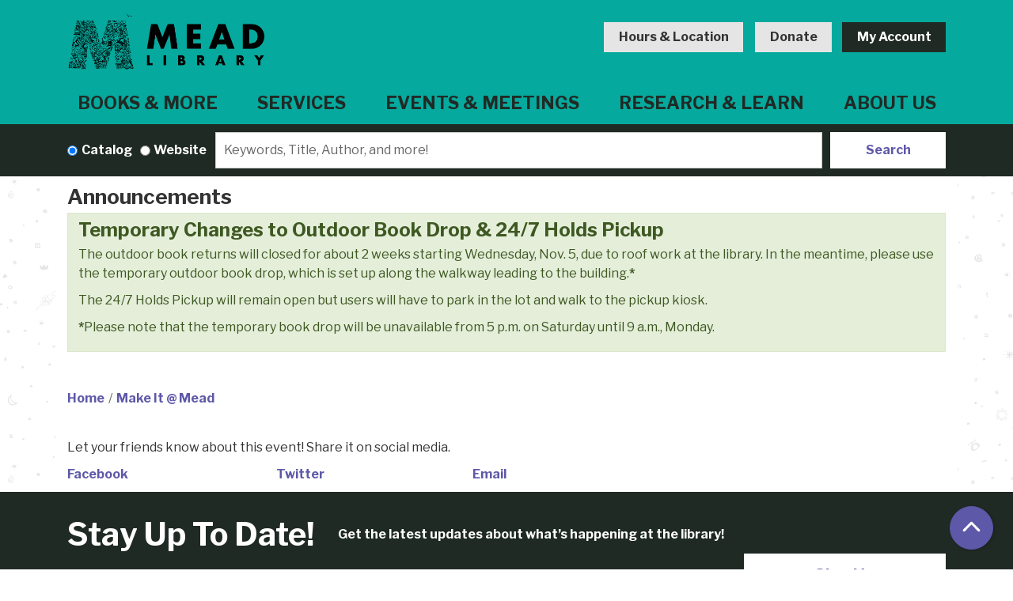

--- FILE ---
content_type: text/html; charset=UTF-8
request_url: https://www.meadpl.org/node/20104/share_this_event
body_size: 11361
content:
<!DOCTYPE html>
<html lang="en" dir="ltr">
  <head>
    <meta charset="utf-8" />
<meta name="Generator" content="Drupal 10 (https://www.drupal.org)" />
<meta name="MobileOptimized" content="width" />
<meta name="HandheldFriendly" content="true" />
<meta name="viewport" content="width=device-width, initial-scale=1.0" />
<link rel="icon" href="/themes/custom/website_theme/favicon.ico" type="image/vnd.microsoft.icon" />
<link rel="alternate" hreflang="en" href="https://www.meadpl.org/event/make-it-mead-54" />

    <title>Mead Public Library</title>
        <style>
      :root {
        --calendar-theme-external-link-content: "Opens\20 in\20 a\20 new\20 tab\3A \20 ";
      }
    </style>
    <link rel="stylesheet" media="all" href="/core/misc/components/progress.module.css?t5aaku" />
<link rel="stylesheet" media="all" href="/core/misc/components/ajax-progress.module.css?t5aaku" />
<link rel="stylesheet" media="all" href="/core/modules/system/css/components/align.module.css?t5aaku" />
<link rel="stylesheet" media="all" href="/core/modules/system/css/components/fieldgroup.module.css?t5aaku" />
<link rel="stylesheet" media="all" href="/core/modules/system/css/components/container-inline.module.css?t5aaku" />
<link rel="stylesheet" media="all" href="/core/modules/system/css/components/clearfix.module.css?t5aaku" />
<link rel="stylesheet" media="all" href="/core/modules/system/css/components/details.module.css?t5aaku" />
<link rel="stylesheet" media="all" href="/core/modules/system/css/components/hidden.module.css?t5aaku" />
<link rel="stylesheet" media="all" href="/core/modules/system/css/components/item-list.module.css?t5aaku" />
<link rel="stylesheet" media="all" href="/core/modules/system/css/components/js.module.css?t5aaku" />
<link rel="stylesheet" media="all" href="/core/modules/system/css/components/nowrap.module.css?t5aaku" />
<link rel="stylesheet" media="all" href="/core/modules/system/css/components/position-container.module.css?t5aaku" />
<link rel="stylesheet" media="all" href="/core/modules/system/css/components/reset-appearance.module.css?t5aaku" />
<link rel="stylesheet" media="all" href="/core/modules/system/css/components/resize.module.css?t5aaku" />
<link rel="stylesheet" media="all" href="/core/modules/system/css/components/system-status-counter.css?t5aaku" />
<link rel="stylesheet" media="all" href="/core/modules/system/css/components/system-status-report-counters.css?t5aaku" />
<link rel="stylesheet" media="all" href="/core/modules/system/css/components/system-status-report-general-info.css?t5aaku" />
<link rel="stylesheet" media="all" href="/core/modules/system/css/components/tablesort.module.css?t5aaku" />
<link rel="stylesheet" media="all" href="/core/modules/filter/css/filter.caption.css?t5aaku" />
<link rel="stylesheet" media="all" href="/core/modules/media/css/filter.caption.css?t5aaku" />
<link rel="stylesheet" media="all" href="/core/modules/views/css/views.module.css?t5aaku" />
<link rel="stylesheet" media="all" href="/core/modules/system/css/system.admin.css?t5aaku" />
<link rel="stylesheet" media="all" href="/modules/custom/library_calendar/lc_calendar_theme/css/base.css?t5aaku" />
<link rel="stylesheet" media="all" href="/modules/custom/library_calendar/lc_calendar_theme/css/state.css?t5aaku" />
<link rel="stylesheet" media="all" href="/modules/custom/library_calendar/lc_calendar_theme/css/components/announcements.css?t5aaku" />
<link rel="stylesheet" media="all" href="/modules/custom/library_calendar/lc_calendar_theme/css/components/branch-selector.css?t5aaku" />
<link rel="stylesheet" media="all" href="/modules/contrib/office_hours/css/office_hours.css?t5aaku" />
<link rel="stylesheet" media="all" href="/themes/custom/calendar_theme/node_modules/%40fortawesome/fontawesome-free/css/all.min.css?t5aaku" />
<link rel="stylesheet" media="all" href="/themes/custom/website_theme/css/style?t5aaku" />

    
  </head>
  <body class="path-node page-node-type-lc-event no-js">
        <a href="#main-content" class="visually-hidden focusable skip-link">
      Skip to main content
    </a>
    
      <div class="dialog-off-canvas-main-canvas" data-off-canvas-main-canvas>
    
<header class="header">
      <div class="position-relative">
      <div class="container header-container">
        <div class="row">
                      <div class="col-12 col-lg-3 branding-col">
                <div>
    
<div id="block-website-theme-branding" class="block block-system block-system-branding-block position-relative">
  
    
        
              
    <a class="site-logo" href="/" rel="home">
      <img src="/sites/default/files/logo%20%282%29.png" alt="Homepage of Mead Public Library" fetchpriority="high">
    </a>
  </div>

  </div>

            </div>
          
                      <div class="col-12 col-lg-9 header-content-col">
                <div class="header-content-container">
    
<div id="block-website-theme-branchselect" class="block block-lc-branch-select block-lc-branch-select-block position-relative">
  
    
      


    
<div class="lc-branch-select">
    <div class="lc-branch-select__wrapper lc-branch-select__wrapper--single lc-branch-select__wrapper--open">
    <div class="lc-branch-select__content-container">
      
              
                  <button class="button lc-branch-select__collapse" type="button">
            Hours &amp; Location
          </button>
        
        <div class="lc-branch-select__collapsed-wrapper">
                        
          
          <div class="lc-branch-select__content">
            <div>
  
      <h2><a href="/branch/mead-public-library">

            <div class="field-container">Mead Public Library</div>
      </a></h2>
    
  

<div class="lc-branch-select__branch lc-branch-select__branch--93" data-branch="93">
  <div class="lc-branch-select__branch--hidden-region">
    
<div class="block block-layout-builder block-field-blocktaxonomy-termlc-library-branchfield-lc-branch-hours position-relative">
  
    
      

      <div class="field-container">
              <div><div class="office-hours office-hours office-hours-status--open"><div class="office-hours__item"><span class="office-hours__item-slots">9:00am-8:00pm</span><span><br /></span></div></div></div>
          </div>
  
  </div>

  </div>
  <div class="lc-branch-selector-content-row">
    <div class="lc-branch-selector-content-col">
      <div>
        
<div class="block block-layout-builder block-field-blocktaxonomy-termlc-library-branchfield-lc-phone-number position-relative">
  
    
      

            <div class="field-container"><a href="tel:9204593400">(920) 459-3400</a></div>
      
  </div>

<div class="block block-layout-builder block-field-blocktaxonomy-termlc-library-branchfield-lc-address position-relative">
  
    
      

            <div class="field-container"><p class="address" translate="no"><span class="organization">Mead Public Library</span><br>
<span class="address-line1">710 N. 8th Street</span><br>
<span class="locality">Sheboygan</span>, <span class="administrative-area">WI</span> <span class="postal-code">53081</span><br>
<span class="country">United States</span></p></div>
      
  </div>

<div class="block block-layout-builder block-extra-field-blocktaxonomy-termlc-library-branchmap-link position-relative">
  
    
      <a href="http://maps.google.com/?q=710%20N.%208th%20Street%2C%2BSheboygan%2C%2BWI%2C%2B53081" target="_blank">View on Google Maps</a>
  </div>

      </div>
    </div>
    <div class="lc-branch-selector-content-col">
      <div>
        
<div class="block block-layout-builder block-field-blocktaxonomy-termlc-library-branchfield-lc-branch-hours position-relative">
  
    
      

      <div class="field-container">
              <div><div class="office-hours office-hours office-hours-status--open"><div class="office-hours__item"><span class="office-hours__item-label">Sun: </span><span class="office-hours__item-comments">Closed</span><span><br /></span></div><div class="office-hours__item"><span class="office-hours__item-label">Mon: </span><span class="office-hours__item-slots">9:00am-8:00pm</span><span><br /></span></div><div class="office-hours__item"><span class="office-hours__item-label">Tue: </span><span class="office-hours__item-slots">9:00am-8:00pm</span><span><br /></span></div><div class="office-hours__item"><span class="office-hours__item-label">Wed: </span><span class="office-hours__item-slots">9:00am-8:00pm</span><span><br /></span></div><div class="office-hours__item"><span class="office-hours__item-label">Thu: </span><span class="office-hours__item-slots">9:00am-8:00pm</span><span><br /></span></div><div class="office-hours__item"><span class="office-hours__item-label">Fri: </span><span class="office-hours__item-slots">9:00am-5:00pm</span><span><br /></span></div><div class="office-hours__item"><span class="office-hours__item-label">Sat: </span><span class="office-hours__item-slots">9:00am-5:00pm</span><span><br /></span></div></div></div>
          </div>
  
  </div>

      </div>
    </div>
  </div>
</div>

</div>

          </div>
        </div>
          </div>
  </div>
</div>

  </div>

<div id="block-headercontent" class="block block-block-content block-block-content01d31e09-10ac-46c5-8894-5a497152f07b position-relative">
  
    
      

            <div class="field-container"><a class="btn btn-light btn-header" href="/donate">
  Donate
</a>

<a class="btn btn-dark btn-header" href=" https://mpl-monarch.search.monarchcatalog.org/?openAccount=checkouts">
  My Account
</a></div>
      
  </div>

  </div>

            </div>
          
                      <div class="col-12">
                <div>
    
<div class="navbar-container">
  <a href="#block-website-theme-main-menu-skip-link" class="visually-hidden focusable skip-link">
    Skip navigation
  </a>
  <nav id="block-website-theme-main-menu" class="navbar navbar-expand-lg" role="navigation" aria-labelledby="block-website-theme-main-menu-heading">
                      
    <h2 class="visually-hidden" id="block-website-theme-main-menu-heading">Main navigation</h2>
    

        <button aria-controls="block-website-theme-main-menu-collapse" aria-expanded="false" class="navbar-toggler" data-target="#block-website-theme-main-menu-collapse" data-toggle="collapse" type="button">
      <i class="fas fa-bars"></i>

      <span class="visually-hidden">
        Toggle      </span>

      Main Menu    </button>

    <div class="collapse navbar-collapse" id="block-website-theme-main-menu-collapse">
              


  
            <ul class="nav navbar-nav" role="menu">
    
          
                    
      
      <li class="nav-item dropdown" role="none">
        
        
                          
        <span class="nav-link nav-level-0 has-children" data-nav-level="0" role="menuitem" aria-expanded="false" aria-haspopup="true" aria-controls="dropdown-books-more" data-dropdown="dropdown-books-more" tabindex="0">Books &amp; More</span>

                  <button class="btn d-lg-none" type="button">
            <i class="fas fa-chevron-down" role="presentation"></i>
            <span class="visually-hidden">Open Menu</span>
          </button>

            
      
          <div class="mega-menu-container">
          <ul class="dropdown-menu" id="dropdown-books-more" role="menu">
    
          
      
                    
      <li class="nav-item menu-action menu-action-fas fa-search" role="none">
        
        
        
        <a href="https://mpl-monarch.search.monarchcatalog.org" class="menu-action menu-action-fas fa-search nav-link nav-level-1" data-nav-level="1" role="menuitem">Search the Catalog</a>

              </li>
          
                    
      
      <li class="nav-item dropdown" role="none">
        
        
                          
        <span class="nav-link nav-level-1 has-children" data-nav-level="1" role="menuitem" aria-expanded="false" aria-haspopup="true" aria-controls="dropdown-requests-recommendations" data-dropdown="dropdown-requests-recommendations" tabindex="0">Requests &amp; Recommendations</span>

                  <button class="btn d-lg-none" type="button">
            <i class="fas fa-chevron-down" role="presentation"></i>
            <span class="visually-hidden">Open Menu</span>
          </button>

            
      
          <ul class="dropdown-menu" id="dropdown-requests-recommendations" role="menu">
    
          
      
      
      <li class="nav-item" role="none">
        
        
        
        <a href="https://mpl-monarch.search.monarchcatalog.org" class="nav-link nav-level-2" data-nav-level="2" role="menuitem">Search the Catalog</a>

              </li>
          
      
      
      <li class="nav-item" role="none">
        
        
        
        <a href="/interlibrary-loans" class="nav-link nav-level-2" data-nav-level="2" role="menuitem" data-drupal-link-system-path="node/119">Interlibrary Loans</a>

              </li>
          
      
      
      <li class="nav-item" role="none">
        
        
        
        <a href="/recommend-purchase" class="nav-link nav-level-2" data-nav-level="2" role="menuitem" data-drupal-link-system-path="webform/recommend_a_purchase">Recommend a Purchase</a>

              </li>
          
      
      
      <li class="nav-item" role="none">
        
        
        
        <a href="/five-books" class="nav-link nav-level-2" data-nav-level="2" role="menuitem" data-drupal-link-system-path="webform/your_next_five_books">Your Next Five Books</a>

              </li>
          
      
      
      <li class="nav-item" role="none">
        
        
        
        <a href="/form/your-next-five-movies" class="nav-link nav-level-2" data-nav-level="2" role="menuitem" data-drupal-link-system-path="webform/your_next_five_movies">Your Next Five Movies</a>

              </li>
          
      
      
      <li class="nav-item" role="none">
        
        
        
        <a href="/kids/bundles" class="nav-link nav-level-2" data-nav-level="2" role="menuitem" data-drupal-link-system-path="node/120">Kids Book Bundles</a>

              </li>
          
      
      
      <li class="nav-item" role="none">
        
        
        
        <a href="https://blog.meadpl.org/" class="nav-link nav-level-2" data-nav-level="2" role="menuitem">Staff Recommendations Blog</a>

              </li>
        </ul>

      
              </li>
          
                    
      
      <li class="nav-item dropdown" role="none">
        
        
                          
        <span class="nav-link nav-level-1 has-children" data-nav-level="1" role="menuitem" aria-expanded="false" aria-haspopup="true" aria-controls="dropdown-download-stream" data-dropdown="dropdown-download-stream" tabindex="0">Download &amp; Stream</span>

                  <button class="btn d-lg-none" type="button">
            <i class="fas fa-chevron-down" role="presentation"></i>
            <span class="visually-hidden">Open Menu</span>
          </button>

            
      
          <ul class="dropdown-menu" id="dropdown-download-stream" role="menu">
    
          
      
      
      <li class="nav-item" role="none">
        
        
        
        <a href="/resources?field_db_type_target_id%5B238%5D=238" class="nav-link nav-level-2" data-nav-level="2" role="menuitem" data-drupal-link-query="{&quot;field_db_type_target_id&quot;:{&quot;238&quot;:&quot;238&quot;}}" data-drupal-link-system-path="resources">View All</a>

              </li>
          
      
      
      <li class="nav-item" role="none">
        
        
        
        <a href="/resources/overdrivelibby" class="nav-link nav-level-2" data-nav-level="2" role="menuitem" data-drupal-link-system-path="node/38">Overdrive/Libby</a>

              </li>
          
      
      
      <li class="nav-item" role="none">
        
        
        
        <a href="/resources/hoopla" class="nav-link nav-level-2" data-nav-level="2" role="menuitem" data-drupal-link-system-path="node/43">Hoopla</a>

              </li>
          
      
      
      <li class="nav-item" role="none">
        
        
        
        <a href="/resources/kanopy" class="nav-link nav-level-2" data-nav-level="2" role="menuitem" data-drupal-link-system-path="node/42">Kanopy</a>

              </li>
          
      
      
      <li class="nav-item" role="none">
        
        
        
        <a href="/resources/tumblebooks" class="nav-link nav-level-2" data-nav-level="2" role="menuitem" data-drupal-link-system-path="node/39">Tumblebooks</a>

              </li>
          
      
      
      <li class="nav-item" role="none">
        
        
        
        <a href="/resources/new-york-times" class="nav-link nav-level-2" data-nav-level="2" role="menuitem" data-drupal-link-system-path="node/41">New York Times</a>

              </li>
          
      
      
      <li class="nav-item" role="none">
        
        
        
        <a href="/resources/newspaper-archive" class="nav-link nav-level-2" data-nav-level="2" role="menuitem" data-drupal-link-system-path="node/40">Newspaper Archive</a>

              </li>
          
      
      
      <li class="nav-item" role="none">
        
        
        
        <a href="/resources/popular-magazines" class="nav-link nav-level-2" data-nav-level="2" role="menuitem" data-drupal-link-system-path="node/44">Popular Magazines</a>

              </li>
          
      
      
      <li class="nav-item" role="none">
        
        
        
        <a href="/radio" class="nav-link nav-level-2" data-nav-level="2" role="menuitem" data-drupal-link-system-path="node/121">Mead Community Radio</a>

              </li>
        </ul>

      
              </li>
          
                    
      
      <li class="nav-item dropdown" role="none">
        
        
                          
        <span class="nav-link nav-level-1 has-children" data-nav-level="1" role="menuitem" aria-expanded="false" aria-haspopup="true" aria-controls="dropdown-experience-collection" data-dropdown="dropdown-experience-collection" tabindex="0">Experience Collection</span>

                  <button class="btn d-lg-none" type="button">
            <i class="fas fa-chevron-down" role="presentation"></i>
            <span class="visually-hidden">Open Menu</span>
          </button>

            
      
          <ul class="dropdown-menu" id="dropdown-experience-collection" role="menu">
    
          
      
      
      <li class="nav-item" role="none">
        
        
        
        <a href="/experience-collection" class="nav-link nav-level-2" data-nav-level="2" role="menuitem" data-drupal-link-system-path="experience-collection">View Entire Collection</a>

              </li>
          
      
      
      <li class="nav-item" role="none">
        
        
        
        <a href="/experience-collection/passes" class="nav-link nav-level-2" data-nav-level="2" role="menuitem" data-drupal-link-system-path="experience-collection/passes">Passes</a>

              </li>
          
      
      
      <li class="nav-item" role="none">
        
        
        
        <a href="/experience-collection?field_eg_category_target_id%5B246%5D=246" class="nav-link nav-level-2" data-nav-level="2" role="menuitem" data-drupal-link-query="{&quot;field_eg_category_target_id&quot;:{&quot;246&quot;:&quot;246&quot;}}" data-drupal-link-system-path="experience-collection">Take-Home Tools &amp; Tech</a>

              </li>
          
      
      
      <li class="nav-item" role="none">
        
        
        
        <a href="/experience-collection?field_eg_category_target_id%5B244%5D=244" class="nav-link nav-level-2" data-nav-level="2" role="menuitem" data-drupal-link-query="{&quot;field_eg_category_target_id&quot;:{&quot;244&quot;:&quot;244&quot;}}" data-drupal-link-system-path="experience-collection">Kits for Kids</a>

              </li>
          
      
      
      <li class="nav-item" role="none">
        
        
        
        <a href="/experience-collection/seed-library" class="nav-link nav-level-2" data-nav-level="2" role="menuitem" data-drupal-link-system-path="node/139">Seed Library</a>

              </li>
        </ul>

      
              </li>
          
      
      
      <li class="nav-item" role="none">
        
        
        
        <a href="https://www.monarchcatalog.org/polaris/default.aspx?ctx=35.1033.0.0.3" title="Search Catalog" class="nav-link nav-level-1" data-nav-level="1" role="menuitem">Search the Catalog</a>

              </li>
        </ul>

          </div>
      
              </li>
          
                    
      
      <li class="nav-item dropdown" role="none">
        
        
                          
        <span class="nav-link nav-level-0 has-children" data-nav-level="0" role="menuitem" aria-expanded="false" aria-haspopup="true" aria-controls="dropdown-services" data-dropdown="dropdown-services" tabindex="0">Services</span>

                  <button class="btn d-lg-none" type="button">
            <i class="fas fa-chevron-down" role="presentation"></i>
            <span class="visually-hidden">Open Menu</span>
          </button>

            
      
          <div class="mega-menu-container">
          <ul class="dropdown-menu" id="dropdown-services" role="menu">
    
          
      
                    
      <li class="nav-item menu-action menu-action-fas fa-question" role="none">
        
        
        
        <a href="/faq" class="menu-action menu-action-fas fa-question nav-link nav-level-1" data-nav-level="1" role="menuitem" data-drupal-link-system-path="node/122">FAQ</a>

              </li>
          
                    
      
      <li class="nav-item dropdown" role="none">
        
        
                          
        <span class="nav-link nav-level-1 has-children" data-nav-level="1" role="menuitem" aria-expanded="false" aria-haspopup="true" aria-controls="dropdown-library-accounts" data-dropdown="dropdown-library-accounts" tabindex="0">Library Accounts</span>

                  <button class="btn d-lg-none" type="button">
            <i class="fas fa-chevron-down" role="presentation"></i>
            <span class="visually-hidden">Open Menu</span>
          </button>

            
      
          <ul class="dropdown-menu" id="dropdown-library-accounts" role="menu">
    
          
      
      
      <li class="nav-item" role="none">
        
        
        
        <a href="https://mpl-monarch.search.monarchcatalog.org" class="nav-link nav-level-2" data-nav-level="2" role="menuitem">View My Account</a>

              </li>
          
      
      
      <li class="nav-item" role="none">
        
        
        
        <a href="https://www.monarchcatalog.org/polaris/patronaccount/selfregister.aspx?ctx=35.1033.0.0.3" class="nav-link nav-level-2" data-nav-level="2" role="menuitem">Get a Card</a>

              </li>
          
      
      
      <li class="nav-item" role="none">
        
        
        
        <a href="/using-your-card" class="nav-link nav-level-2" data-nav-level="2" role="menuitem" data-drupal-link-system-path="node/116">Using Your Card</a>

              </li>
          
      
      
      <li class="nav-item" role="none">
        
        
        
        <a href="/using-your-card/renew" class="nav-link nav-level-2" data-nav-level="2" role="menuitem" data-drupal-link-system-path="webform/card_renewal">Renew Your Card</a>

              </li>
          
      
      
      <li class="nav-item" role="none">
        
        
        
        <a href="/account-faq" class="nav-link nav-level-2" data-nav-level="2" role="menuitem" data-drupal-link-system-path="node/117">Account FAQs</a>

              </li>
          
      
      
      <li class="nav-item" role="none">
        
        
        
        <a href="/institution-cards" class="nav-link nav-level-2" data-nav-level="2" role="menuitem" data-drupal-link-system-path="node/29280">Teacher Cards | Institution Cards</a>

              </li>
          
      
      
      <li class="nav-item" role="none">
        
        
        
        <a href="/monarch2go-app" class="nav-link nav-level-2" data-nav-level="2" role="menuitem" data-drupal-link-system-path="node/214">Monarch2Go App</a>

              </li>
        </ul>

      
              </li>
          
                    
      
      <li class="nav-item dropdown" role="none">
        
        
                          
        <span class="nav-link nav-level-1 has-children" data-nav-level="1" role="menuitem" aria-expanded="false" aria-haspopup="true" aria-controls="dropdown-using-the-library" data-dropdown="dropdown-using-the-library" tabindex="0">Using the Library</span>

                  <button class="btn d-lg-none" type="button">
            <i class="fas fa-chevron-down" role="presentation"></i>
            <span class="visually-hidden">Open Menu</span>
          </button>

            
      
          <ul class="dropdown-menu" id="dropdown-using-the-library" role="menu">
    
          
      
      
      <li class="nav-item" role="none">
        
        
        
        <a href="/visit" class="nav-link nav-level-2" data-nav-level="2" role="menuitem" data-drupal-link-system-path="node/129">Plan Your Visit</a>

              </li>
          
      
      
      <li class="nav-item" role="none">
        
        
        
        <a href="/makerspace" class="nav-link nav-level-2" data-nav-level="2" role="menuitem" data-drupal-link-system-path="node/130">Imaginarium Makerspace</a>

              </li>
          
      
      
      <li class="nav-item" role="none">
        
        
        
        <a href="/study-proctor" class="nav-link nav-level-2" data-nav-level="2" role="menuitem" data-drupal-link-system-path="node/131">Study Rooms &amp; Proctoring</a>

              </li>
          
      
      
      <li class="nav-item" role="none">
        
        
        
        <a href="/wifi" class="nav-link nav-level-2" data-nav-level="2" role="menuitem" data-drupal-link-system-path="node/133">WiFi/Internet</a>

              </li>
          
      
      
      <li class="nav-item" role="none">
        
        
        
        <a href="/print" class="nav-link nav-level-2" data-nav-level="2" role="menuitem" data-drupal-link-system-path="node/134">Printing, Notary &amp; More</a>

              </li>
          
      
      
      <li class="nav-item" role="none">
        
        
        
        <a href="/tours-visits" class="nav-link nav-level-2" data-nav-level="2" role="menuitem" data-drupal-link-system-path="node/135">Tours &amp; Group Visits</a>

              </li>
          
      
      
      <li class="nav-item" role="none">
        
        
        
        <a href="/curbside" class="nav-link nav-level-2" data-nav-level="2" role="menuitem" data-drupal-link-system-path="node/136">Curbside Pickup</a>

              </li>
          
      
      
      <li class="nav-item" role="none">
        
        
        
        <a href="/delivery" class="nav-link nav-level-2" data-nav-level="2" role="menuitem" data-drupal-link-system-path="node/137">Home Delivery &amp; Accessibility</a>

              </li>
          
      
      
      <li class="nav-item" role="none">
        
        
        
        <a href="/memory-caregiver-kits" class="nav-link nav-level-2" data-nav-level="2" role="menuitem" data-drupal-link-system-path="node/25481">Memory Caregiver Kits</a>

              </li>
        </ul>

      
              </li>
          
                    
      
      <li class="nav-item dropdown" role="none">
        
        
                          
        <span class="nav-link nav-level-1 has-children" data-nav-level="1" role="menuitem" aria-expanded="false" aria-haspopup="true" aria-controls="dropdown-youth" data-dropdown="dropdown-youth" tabindex="0">Youth</span>

                  <button class="btn d-lg-none" type="button">
            <i class="fas fa-chevron-down" role="presentation"></i>
            <span class="visually-hidden">Open Menu</span>
          </button>

            
      
          <ul class="dropdown-menu" id="dropdown-youth" role="menu">
    
          
      
      
      <li class="nav-item" role="none">
        
        
        
        <a href="/kids" class="nav-link nav-level-2" data-nav-level="2" role="menuitem" data-drupal-link-system-path="node/123">Kids</a>

              </li>
          
      
      
      <li class="nav-item" role="none">
        
        
        
        <a href="/teens" class="nav-link nav-level-2" data-nav-level="2" role="menuitem" data-drupal-link-system-path="node/128">Teens</a>

              </li>
          
      
      
      <li class="nav-item" role="none">
        
        
        
        <a href="/kids/1bbk" class="nav-link nav-level-2" data-nav-level="2" role="menuitem" data-drupal-link-system-path="node/124">1,000 Books Before Kindergarten</a>

              </li>
          
      
      
      <li class="nav-item" role="none">
        
        
        
        <a href="/kids/5bbms" class="nav-link nav-level-2" data-nav-level="2" role="menuitem" data-drupal-link-system-path="node/125">500 Books Before Middle School</a>

              </li>
          
      
      
      <li class="nav-item" role="none">
        
        
        
        <a href="/summer-reading-program" class="nav-link nav-level-2" data-nav-level="2" role="menuitem" data-drupal-link-system-path="node/19349">Summer Reading Program</a>

              </li>
        </ul>

      
              </li>
        </ul>

          </div>
      
              </li>
          
                    
      
      <li class="nav-item dropdown" role="none">
        
        
                          
        <span class="nav-link nav-level-0 has-children" data-nav-level="0" role="menuitem" aria-expanded="false" aria-haspopup="true" aria-controls="dropdown-events-meetings" data-dropdown="dropdown-events-meetings" tabindex="0">Events &amp; Meetings</span>

                  <button class="btn d-lg-none" type="button">
            <i class="fas fa-chevron-down" role="presentation"></i>
            <span class="visually-hidden">Open Menu</span>
          </button>

            
      
          <div class="mega-menu-container">
          <ul class="dropdown-menu" id="dropdown-events-meetings" role="menu">
    
          
      
                    
      <li class="nav-item menu-action menu-action-fas fa-calendar-alt" role="none">
        
        
        
        <a href="/events" class="menu-action menu-action-fas fa-calendar-alt nav-link nav-level-1" data-nav-level="1" role="menuitem" data-drupal-link-system-path="events">Calendar</a>

              </li>
          
                    
      
      <li class="nav-item dropdown" role="none">
        
        
                          
        <span class="nav-link nav-level-1 has-children" data-nav-level="1" role="menuitem" aria-expanded="false" aria-haspopup="true" aria-controls="dropdown-by-age" data-dropdown="dropdown-by-age" tabindex="0">By Age</span>

                  <button class="btn d-lg-none" type="button">
            <i class="fas fa-chevron-down" role="presentation"></i>
            <span class="visually-hidden">Open Menu</span>
          </button>

            
      
          <ul class="dropdown-menu" id="dropdown-by-age" role="menu">
    
          
      
      
      <li class="nav-item" role="none">
        
        
        
        <a href="/events/upcoming?age_groups%5B98%5D=98" class="nav-link nav-level-2" data-nav-level="2" role="menuitem" data-drupal-link-query="{&quot;age_groups&quot;:{&quot;98&quot;:&quot;98&quot;}}" data-drupal-link-system-path="events/upcoming">Kids</a>

              </li>
          
      
      
      <li class="nav-item" role="none">
        
        
        
        <a href="/events/upcoming?age_groups%5B97%5D=97" class="nav-link nav-level-2" data-nav-level="2" role="menuitem" data-drupal-link-query="{&quot;age_groups&quot;:{&quot;97&quot;:&quot;97&quot;}}" data-drupal-link-system-path="events/upcoming">Teens</a>

              </li>
          
      
      
      <li class="nav-item" role="none">
        
        
        
        <a href="/events/upcoming?age_groups%5B96%5D=96" class="nav-link nav-level-2" data-nav-level="2" role="menuitem" data-drupal-link-query="{&quot;age_groups&quot;:{&quot;96&quot;:&quot;96&quot;}}" data-drupal-link-system-path="events/upcoming">Adults</a>

              </li>
          
      
      
      <li class="nav-item" role="none">
        
        
        
        <a href="/events/upcoming?age_groups%5B95%5D=95" class="nav-link nav-level-2" data-nav-level="2" role="menuitem" data-drupal-link-query="{&quot;age_groups&quot;:{&quot;95&quot;:&quot;95&quot;}}" data-drupal-link-system-path="events/upcoming">Family</a>

              </li>
          
      
      
      <li class="nav-item" role="none">
        
        
        
        <a href="/events/month" class="nav-link nav-level-2" data-nav-level="2" role="menuitem" data-drupal-link-system-path="events/month">*View All</a>

              </li>
        </ul>

      
              </li>
          
                    
      
      <li class="nav-item dropdown" role="none">
        
        
                          
        <span class="nav-link nav-level-1 has-children" data-nav-level="1" role="menuitem" aria-expanded="false" aria-haspopup="true" aria-controls="dropdown-by-topic" data-dropdown="dropdown-by-topic" tabindex="0">By Topic</span>

                  <button class="btn d-lg-none" type="button">
            <i class="fas fa-chevron-down" role="presentation"></i>
            <span class="visually-hidden">Open Menu</span>
          </button>

            
      
          <ul class="dropdown-menu" id="dropdown-by-topic" role="menu">
    
          
      
      
      <li class="nav-item" role="none">
        
        
        
        <a href="/events/upcoming?program_types%5B102%5D=102" class="nav-link nav-level-2" data-nav-level="2" role="menuitem" data-drupal-link-query="{&quot;program_types&quot;:{&quot;102&quot;:&quot;102&quot;}}" data-drupal-link-system-path="events/upcoming">Book Club</a>

              </li>
          
      
      
      <li class="nav-item" role="none">
        
        
        
        <a href="/events/upcoming?program_types%5B104%5D=104" class="nav-link nav-level-2" data-nav-level="2" role="menuitem" data-drupal-link-query="{&quot;program_types&quot;:{&quot;104&quot;:&quot;104&quot;}}" data-drupal-link-system-path="events/upcoming">Crafts</a>

              </li>
          
      
      
      <li class="nav-item" role="none">
        
        
        
        <a href="/sheboygan-county-memory-cafe" class="nav-link nav-level-2" data-nav-level="2" role="menuitem" data-drupal-link-system-path="node/28401">Memory Cafe</a>

              </li>
          
      
      
      <li class="nav-item" role="none">
        
        
        
        <a href="/events/upcoming?program_types%5B105%5D=105&amp;program_types%5B108%5D=108" class="nav-link nav-level-2" data-nav-level="2" role="menuitem" data-drupal-link-query="{&quot;program_types&quot;:{&quot;105&quot;:&quot;105&quot;,&quot;108&quot;:&quot;108&quot;}}" data-drupal-link-system-path="events/upcoming">Music &amp; Movies</a>

              </li>
          
      
      
      <li class="nav-item" role="none">
        
        
        
        <a href="/events/upcoming?program_types%5B110%5D=110" class="nav-link nav-level-2" data-nav-level="2" role="menuitem" data-drupal-link-query="{&quot;program_types&quot;:{&quot;110&quot;:&quot;110&quot;}}" data-drupal-link-system-path="events/upcoming">Storytime</a>

              </li>
          
      
      
      <li class="nav-item" role="none">
        
        
        
        <a href="/events/upcoming?program_types%5B111%5D=111" class="nav-link nav-level-2" data-nav-level="2" role="menuitem" data-drupal-link-query="{&quot;program_types&quot;:{&quot;111&quot;:&quot;111&quot;}}" data-drupal-link-system-path="events/upcoming">Technology</a>

              </li>
        </ul>

      
              </li>
          
                    
      
      <li class="nav-item dropdown" role="none">
        
        
                          
        <span class="nav-link nav-level-1 has-children" data-nav-level="1" role="menuitem" aria-expanded="false" aria-haspopup="true" aria-controls="dropdown-reserve" data-dropdown="dropdown-reserve" tabindex="0">Reserve</span>

                  <button class="btn d-lg-none" type="button">
            <i class="fas fa-chevron-down" role="presentation"></i>
            <span class="visually-hidden">Open Menu</span>
          </button>

            
      
          <ul class="dropdown-menu" id="dropdown-reserve" role="menu">
    
          
      
      
      <li class="nav-item" role="none">
        
        
        
        <a href="/reserve-room" class="nav-link nav-level-2" data-nav-level="2" role="menuitem" data-drupal-link-system-path="node/2">Reserve a Meeting Room</a>

              </li>
          
      
      
      <li class="nav-item" role="none">
        
        
        
        <a href="/reserve-room/loft" class="nav-link nav-level-2" data-nav-level="2" role="menuitem" data-drupal-link-system-path="taxonomy/term/160">The Loft</a>

              </li>
          
      
      
      <li class="nav-item" role="none">
        
        
        
        <a href="/reserve-room/public-conference-room-1" class="nav-link nav-level-2" data-nav-level="2" role="menuitem" data-drupal-link-system-path="taxonomy/term/161">Conference Room 1</a>

              </li>
          
      
      
      <li class="nav-item" role="none">
        
        
        
        <a href="/reserve-room/public-conference-room-2" class="nav-link nav-level-2" data-nav-level="2" role="menuitem" data-drupal-link-system-path="taxonomy/term/168">Conference Room 2</a>

              </li>
          
      
      
      <li class="nav-item" role="none">
        
        
        
        <a href="/reserve-room/rocca-meeting-room" class="nav-link nav-level-2" data-nav-level="2" role="menuitem" data-drupal-link-system-path="taxonomy/term/162">Rocca Meeting Room</a>

              </li>
          
      
      
      <li class="nav-item" role="none">
        
        
        
        <a href="/reserve-room/imaginarium" class="nav-link nav-level-2" data-nav-level="2" role="menuitem" data-drupal-link-system-path="taxonomy/term/163">Imaginarium</a>

              </li>
        </ul>

      
              </li>
        </ul>

          </div>
      
              </li>
          
                    
      
      <li class="nav-item dropdown" role="none">
        
        
                          
        <span class="nav-link nav-level-0 has-children" data-nav-level="0" role="menuitem" aria-expanded="false" aria-haspopup="true" aria-controls="dropdown-research-learn" data-dropdown="dropdown-research-learn" tabindex="0">Research &amp; Learn</span>

                  <button class="btn d-lg-none" type="button">
            <i class="fas fa-chevron-down" role="presentation"></i>
            <span class="visually-hidden">Open Menu</span>
          </button>

            
      
          <div class="mega-menu-container">
          <ul class="dropdown-menu" id="dropdown-research-learn" role="menu">
    
          
      
                    
      <li class="nav-item menu-action menu-action-fas fa-laptop" role="none">
        
        
        
        <a href="/resources" class="menu-action menu-action-fas fa-laptop nav-link nav-level-1" data-nav-level="1" role="menuitem" data-drupal-link-system-path="resources">All Resources</a>

              </li>
          
                    
      
      <li class="nav-item dropdown" role="none">
        
        
                          
        <span class="nav-link nav-level-1 has-children" data-nav-level="1" role="menuitem" aria-expanded="false" aria-haspopup="true" aria-controls="dropdown-popular-e-resources" data-dropdown="dropdown-popular-e-resources" tabindex="0">Popular E-Resources</span>

                  <button class="btn d-lg-none" type="button">
            <i class="fas fa-chevron-down" role="presentation"></i>
            <span class="visually-hidden">Open Menu</span>
          </button>

            
      
          <ul class="dropdown-menu" id="dropdown-popular-e-resources" role="menu">
    
          
      
      
      <li class="nav-item" role="none">
        
        
        
        <a href="/resources/consumer-reports" class="nav-link nav-level-2" data-nav-level="2" role="menuitem" data-drupal-link-system-path="node/170">Consumer Reports</a>

              </li>
          
      
      
      <li class="nav-item" role="none">
        
        
        
        <a href="/resources/morningstar" class="nav-link nav-level-2" data-nav-level="2" role="menuitem" data-drupal-link-system-path="node/254">Morningstar</a>

              </li>
          
      
      
      <li class="nav-item" role="none">
        
        
        
        <a href="/resources/value-line-research-center" class="nav-link nav-level-2" data-nav-level="2" role="menuitem" data-drupal-link-system-path="node/268">Value Line</a>

              </li>
          
      
      
      <li class="nav-item" role="none">
        
        
        
        <a href="/how-access-new-york-times" class="nav-link nav-level-2" data-nav-level="2" role="menuitem" data-drupal-link-system-path="node/274">New York Times</a>

              </li>
          
      
      
      <li class="nav-item" role="none">
        
        
        
        <a href="/resources/sheboygan-press" class="nav-link nav-level-2" data-nav-level="2" role="menuitem" data-drupal-link-system-path="node/265">Sheboygan Press</a>

              </li>
          
      
      
      <li class="nav-item" role="none">
        
        
        
        <a href="/resources" class="nav-link nav-level-2" data-nav-level="2" role="menuitem" data-drupal-link-system-path="resources">*View All</a>

              </li>
        </ul>

      
              </li>
          
                    
      
      <li class="nav-item dropdown" role="none">
        
        
                          
        <span class="nav-link nav-level-1 has-children" data-nav-level="1" role="menuitem" aria-expanded="false" aria-haspopup="true" aria-controls="dropdown-research" data-dropdown="dropdown-research" tabindex="0">Research</span>

                  <button class="btn d-lg-none" type="button">
            <i class="fas fa-chevron-down" role="presentation"></i>
            <span class="visually-hidden">Open Menu</span>
          </button>

            
      
          <ul class="dropdown-menu" id="dropdown-research" role="menu">
    
          
      
      
      <li class="nav-item" role="none">
        
        
        
        <a href="/resources?field_db_type_target_id%5B235%5D=235" class="nav-link nav-level-2" data-nav-level="2" role="menuitem" data-drupal-link-query="{&quot;field_db_type_target_id&quot;:{&quot;235&quot;:&quot;235&quot;}}" data-drupal-link-system-path="resources">Newspapers</a>

              </li>
          
      
      
      <li class="nav-item" role="none">
        
        
        
        <a href="/genealogy" class="nav-link nav-level-2" data-nav-level="2" role="menuitem" data-drupal-link-system-path="node/140">Genealogy</a>

              </li>
          
      
      
      <li class="nav-item" role="none">
        
        
        
        <a href="/sheboygan" class="nav-link nav-level-2" data-nav-level="2" role="menuitem" data-drupal-link-system-path="node/141">Local History</a>

              </li>
          
      
      
      <li class="nav-item" role="none">
        
        
        
        <a href="/resources?field_db_type_target_id%5B227%5D=227&amp;field_db_type_target_id%5B317%5D=317" class="nav-link nav-level-2" data-nav-level="2" role="menuitem" data-drupal-link-query="{&quot;field_db_type_target_id&quot;:{&quot;227&quot;:&quot;227&quot;,&quot;317&quot;:&quot;317&quot;}}" data-drupal-link-system-path="resources">Business &amp; Finance</a>

              </li>
          
      
      
      <li class="nav-item" role="none">
        
        
        
        <a href="/warschau-collection" class="nav-link nav-level-2" data-nav-level="2" role="menuitem" data-drupal-link-system-path="node/145">Warschau Holocaust Collection</a>

              </li>
          
      
      
      <li class="nav-item" role="none">
        
        
        
        <a href="/resources?field_db_type_target_id%5B228%5D=228&amp;field_db_type_target_id%5B229%5D=229&amp;field_db_type_target_id%5B230%5D=230&amp;field_db_type_target_id%5B233%5D=233&amp;page=0" class="nav-link nav-level-2" data-nav-level="2" role="menuitem" data-drupal-link-query="{&quot;field_db_type_target_id&quot;:{&quot;228&quot;:&quot;228&quot;,&quot;229&quot;:&quot;229&quot;,&quot;230&quot;:&quot;230&quot;,&quot;233&quot;:&quot;233&quot;},&quot;page&quot;:&quot;0&quot;}" data-drupal-link-system-path="resources">Student Resources</a>

              </li>
        </ul>

      
              </li>
          
                    
      
      <li class="nav-item dropdown" role="none">
        
        
                          
        <span class="nav-link nav-level-1 has-children" data-nav-level="1" role="menuitem" aria-expanded="false" aria-haspopup="true" aria-controls="dropdown-online-learning" data-dropdown="dropdown-online-learning" tabindex="0">Online Learning</span>

                  <button class="btn d-lg-none" type="button">
            <i class="fas fa-chevron-down" role="presentation"></i>
            <span class="visually-hidden">Open Menu</span>
          </button>

            
      
          <ul class="dropdown-menu" id="dropdown-online-learning" role="menu">
    
          
      
      
      <li class="nav-item" role="none">
        
        
        
        <a href="/resources?field_db_type_target_id%5B239%5D=239" class="nav-link nav-level-2" data-nav-level="2" role="menuitem" data-drupal-link-query="{&quot;field_db_type_target_id&quot;:{&quot;239&quot;:&quot;239&quot;}}" data-drupal-link-system-path="resources">Learn a Language</a>

              </li>
          
      
      
      <li class="nav-item" role="none">
        
        
        
        <a href="/resources?field_db_type_target_id%5B319%5D=319" class="nav-link nav-level-2" data-nav-level="2" role="menuitem" data-drupal-link-query="{&quot;field_db_type_target_id&quot;:{&quot;319&quot;:&quot;319&quot;}}" data-drupal-link-system-path="resources">Personal/Professional Development</a>

              </li>
        </ul>

      
              </li>
        </ul>

          </div>
      
              </li>
          
                    
      
      <li class="nav-item dropdown" role="none">
        
        
                          
        <span class="nav-link nav-level-0 has-children" data-nav-level="0" role="menuitem" aria-expanded="false" aria-haspopup="true" aria-controls="dropdown-about-us" data-dropdown="dropdown-about-us" tabindex="0">About Us</span>

                  <button class="btn d-lg-none" type="button">
            <i class="fas fa-chevron-down" role="presentation"></i>
            <span class="visually-hidden">Open Menu</span>
          </button>

            
      
          <div class="mega-menu-container">
          <ul class="dropdown-menu" id="dropdown-about-us" role="menu">
    
          
      
                    
      <li class="nav-item menu-action menu-action-fas fa-envelope-open-text" role="none">
        
        
        
        <a href="/contact" class="menu-action menu-action-fas fa-envelope-open-text nav-link nav-level-1" data-nav-level="1" role="menuitem" data-drupal-link-system-path="webform/contact_us">Contact Us</a>

              </li>
          
                    
      
      <li class="nav-item dropdown" role="none">
        
        
                          
        <span class="nav-link nav-level-1 has-children" data-nav-level="1" role="menuitem" aria-expanded="false" aria-haspopup="true" aria-controls="dropdown-library-information" data-dropdown="dropdown-library-information" tabindex="0">Library Information</span>

                  <button class="btn d-lg-none" type="button">
            <i class="fas fa-chevron-down" role="presentation"></i>
            <span class="visually-hidden">Open Menu</span>
          </button>

            
      
          <ul class="dropdown-menu" id="dropdown-library-information" role="menu">
    
          
      
      
      <li class="nav-item" role="none">
        
        
        
        <a href="/contact" class="nav-link nav-level-2" data-nav-level="2" role="menuitem" data-drupal-link-system-path="webform/contact_us">Contact Us</a>

              </li>
          
      
      
      <li class="nav-item" role="none">
        
        
        
        <a href="/mission" class="nav-link nav-level-2" data-nav-level="2" role="menuitem" data-drupal-link-system-path="node/146">Our Mission</a>

              </li>
          
      
      
      <li class="nav-item" role="none">
        
        
        
        <a href="/policies" class="nav-link nav-level-2" data-nav-level="2" role="menuitem" data-drupal-link-system-path="policies">Policies</a>

              </li>
          
      
      
      <li class="nav-item" role="none">
        
        
        
        <a href="/board" class="nav-link nav-level-2" data-nav-level="2" role="menuitem" data-drupal-link-system-path="node/147">Board</a>

              </li>
          
      
      
      <li class="nav-item" role="none">
        
        
        
        <a href="/history-art" class="nav-link nav-level-2" data-nav-level="2" role="menuitem" data-drupal-link-system-path="node/148">Library History &amp; Art</a>

              </li>
        </ul>

      
              </li>
          
                    
      
      <li class="nav-item dropdown" role="none">
        
        
                          
        <span class="nav-link nav-level-1 has-children" data-nav-level="1" role="menuitem" aria-expanded="false" aria-haspopup="true" aria-controls="dropdown-news-notices" data-dropdown="dropdown-news-notices" tabindex="0">News &amp; Notices</span>

                  <button class="btn d-lg-none" type="button">
            <i class="fas fa-chevron-down" role="presentation"></i>
            <span class="visually-hidden">Open Menu</span>
          </button>

            
      
          <ul class="dropdown-menu" id="dropdown-news-notices" role="menu">
    
          
      
      
      <li class="nav-item" role="none">
        
        
        
        <a href="https://subscriptions.librarycustomer.org/SubscriptionSignUp?t=8AC2843B-1D8C-48B6-88A3-ED4AC52F1C55" class="nav-link nav-level-2" data-nav-level="2" role="menuitem">Newsletter Signup</a>

              </li>
          
      
      
      <li class="nav-item" role="none">
        
        
        
        <a href="https://www.governmentjobs.com/careers/sheboyganwi?page=1" class="nav-link nav-level-2" data-nav-level="2" role="menuitem">Employment</a>

              </li>
          
      
      
      <li class="nav-item" role="none">
        
        
        
        <a href="/news" class="nav-link nav-level-2" data-nav-level="2" role="menuitem" data-drupal-link-system-path="news">Library News</a>

              </li>
        </ul>

      
              </li>
          
                    
      
      <li class="nav-item dropdown" role="none">
        
        
                          
        <span class="nav-link nav-level-1 has-children" data-nav-level="1" role="menuitem" aria-expanded="false" aria-haspopup="true" aria-controls="dropdown-support-us" data-dropdown="dropdown-support-us" tabindex="0">Support Us</span>

                  <button class="btn d-lg-none" type="button">
            <i class="fas fa-chevron-down" role="presentation"></i>
            <span class="visually-hidden">Open Menu</span>
          </button>

            
      
          <ul class="dropdown-menu" id="dropdown-support-us" role="menu">
    
          
      
      
      <li class="nav-item" role="none">
        
        
        
        <a href="/donate" class="nav-link nav-level-2" data-nav-level="2" role="menuitem" data-drupal-link-system-path="node/154">Donate</a>

              </li>
          
      
      
      <li class="nav-item" role="none">
        
        
        
        <a href="/volunteer" class="nav-link nav-level-2" data-nav-level="2" role="menuitem" data-drupal-link-system-path="node/155">Volunteer</a>

              </li>
          
      
      
      <li class="nav-item" role="none">
        
        
        
        <a href="/friends" class="nav-link nav-level-2" data-nav-level="2" role="menuitem" data-drupal-link-system-path="node/156">Friends of the Library</a>

              </li>
          
      
      
      <li class="nav-item" role="none">
        
        
        
        <a href="http://www.supportmeadpl.org/" class="nav-link nav-level-2" data-nav-level="2" role="menuitem">Library Foundation</a>

              </li>
          
      
      
      <li class="nav-item" role="none">
        
        
        
        <a href="https://moprostores.com/meadlibrary/shop/home" class="nav-link nav-level-2" data-nav-level="2" role="menuitem">Online Store</a>

              </li>
        </ul>

      
              </li>
        </ul>

          </div>
      
              </li>
        </ul>

      


          </div>
  </nav>
  <a id="block-website-theme-main-menu-skip-link" tabindex="-1"></a>
</div>

  </div>

            </div>
                  </div>
      </div>
    </div>
  
      <div class="search-region">
        <div>
    <div id="block-searchblock">
  <div class="lm-search-container">
    <div class="container">
      <div class="form-row">
        <div class="search-col col-lg-3 col-xl-2">
          <div aria-label="Select source to search" class="lm-search-toggle-container" role="group">
<div class="form-check">
  <input type="radio" id="catalog-toggle" name="search-switcher"
    class="form-check-input" data-search="lm-search-catalog" checked>
  <label class="form-check-label" for="catalog-toggle">
    Catalog  </label>
</div>
<div class="form-check">
  <input type="radio" id="database-toggle" name="search-switcher"
    class="form-check-input" data-search="lm-search-database" >
  <label class="form-check-label" for="database-toggle">
    Website  </label>
</div>
</div>
        </div>
        <div class="search-col col-lg-9 col-xl-10 mt-3 m-lg-0">
          <div id="lm-search-catalog" class="lm-search-block lm-search-catalog collapse show">
<div id="catalog-search" class="catalog-search">
  <form action="https://mpl-monarch.search.monarchcatalog.org/search" method="GET" class="search" target="_blank">
    <input type="hidden" name="searchType" value="everything">
    <input type="hidden" name="pageSize" value="10">

    <div class="form-row">
      <div class="col-8 col-lg-10">
                
        <div class="h-100 mb-0 js-form-item form-group js-form-type-textfield form-item- js-form-item- form-no-label">
      <label for="catalog-search-input" class="visually-hidden">Search our Catalog!</label>
        
<input name="query" class="lm-catalog-search-input h-100 mt-0 form-text form-control" placeholder="Keywords, Title, Author, and more!" type="text" id="catalog-search-input" size="60" maxlength="128" />

        </div>

      </div>
      <div class="col-4 col-lg-2">
        <button type="submit" class="btn btn-white btn-block">
          Search
        </button>
      </div>
    </div>
  </form>
</div>
</div>
          <div id="lm-search-database" class="lm-search-block lm-search-database collapse">
  <div id="database-search" class="database-search">
    <form class="views-exposed-form" data-drupal-selector="views-exposed-form-website-search-page" action="/website-search" method="get" id="views-exposed-form-website-search-page" accept-charset="UTF-8">
  <div class="js-form-item form-group js-form-type-textfield form-item-keywords js-form-item-keywords">
      <label for="edit-keywords">Search our Website!</label>
        
<input placeholder="Search for information on this site" data-drupal-selector="edit-keywords" type="text" id="edit-keywords" name="keywords" value="" size="30" maxlength="128" class="form-text form-control" />

        </div>
<div data-drupal-selector="edit-actions" class="form-actions js-form-wrapper form-wrapper" id="edit-actions">
<input data-drupal-selector="edit-submit-website-search" type="submit" id="edit-submit-website-search" value="Search" class="button js-form-submit form-submit btn-submit button--primary" />
</div>


</form>

  </div>
</div>
        </div>
      </div>
    </div>
  </div>
</div>

  </div>

    </div>
  </header>

<div class="full-width-region">
  
</div>

<div class="content-background">
  <main role="main" class="main-container container">
    <a id="main-content" tabindex="-1"></a>

      <div>
    
<div class="views-element-container block block-views block-views-blocklc-announcements-lc-announcements-block position-relative" id="block-website-theme-views-block-lc-announcements-lc-announcements-block">
  
      <h2>Announcements</h2>
    <a id="announcements" class="anchor-link visually-hidden"></a>
    
      <div>



  
<div class="lc-announcements view view-lc-announcements view-id-lc_announcements view-display-id-lc_announcements_block js-view-dom-id-b9fa7666c23ee6a4e73089e2e498e18b0c18de1f81db105a5e26a972284e9f86 row">
  <div class="col-md-12">
    
        
      </div>
    <div class="content-container py-0 col-md-12">
    
          <div class="view-content">
            <div class="views-row">

  <div class="announcement announcement--alert-green">
  <div class="announcement__content">
    <h4 class="announcement__title">
<span>Temporary Changes to Outdoor Book Drop &amp; 24/7 Holds Pickup</span>
</h4>

    

            <div class="field-container"><p>The outdoor book returns will closed for about 2 weeks starting Wednesday, Nov. 5, due to roof work at the library. In the meantime, please use the temporary outdoor book drop, which is set up along the walkway leading to the building.<strong>*</strong></p><p>The 24/7 Holds Pickup will remain open but users will have to park in the lot and walk to the pickup kiosk.</p><p><strong>*</strong>Please note that the temporary book drop will be unavailable from 5 p.m. on Saturday until 9 a.m., Monday.</p></div>
      

      </div>
</div>
</div>

      </div>
    
                      </div>
</div>
</div>

  </div>
<div data-drupal-messages-fallback class="hidden"></div>

<div id="block-website-theme-breadcrumbs" class="block block-system block-system-breadcrumb-block position-relative">
  
    
        <nav role="navigation" aria-label="Breadcrumb">
    <ol class="breadcrumb">
          <li class="breadcrumb-item">
        <a href="/">Home</a>
      </li>
          <li class="breadcrumb-item">
        <a href="/event/make-it-mead-54">Make It @ Mead</a>
      </li>
        </ol>
  </nav>

  </div>

<div id="block-website-theme-page-title" class="block block-core block-page-title-block position-relative">
  
    
      


  </div>

<div id="block-website-theme-content" class="block block-system block-system-main-block position-relative">
  
    
      <div class="lc-event-actions__container"><p>Let your friends know about this event! Share it on social media.</p>
<div class="lc-event-actions__social-icons links"><div class="lc-event-actions__social-icon lc-event-actions__social-icon--facebook"><a href="http://www.facebook.com/share.php?u=https%3A//www.meadpl.org/event/make-it-mead-54&amp;title=Make%20It%20%40%20Mead" target="_blank">Facebook</a></div>
<div class="lc-event-actions__social-icon lc-event-actions__social-icon--twitter"><a href="http://twitter.com/intent/tweet?text=Make%20It%20%40%20Mead%20https%3A//www.meadpl.org/event/make-it-mead-54" target="_blank">Twitter</a></div>
<div class="lc-event-actions__social-icon lc-event-actions__social-icon--email"><a href="mailto:?subject=Check%20out%20this%20event&amp;body=https%3A//www.meadpl.org/event/make-it-mead-54&amp;title=Make%20It%20%40%20Mead" target="_blank">Email</a></div>
</div>
</div>

  </div>

  </div>

  </main>
</div>

  <div class="pre-footer">
    <div class="container">
        <div>
    
<div id="block-prefootercontent" class="block block-block-content block-block-content00ea06e5-e667-4169-a116-71f7a4c0fecf position-relative">
  
    
      

            <div class="field-container"><div class="row">
  <div class="col-md-auto d-flex align-items-center">
    <h3 class="mb-md-0 text-capitalize h1">Stay Up To Date!</h3>
  </div>
  <div class="col-md-auto d-flex align-items-center font-weight-bold">
    Get the latest updates about what’s happening at the library!
  </div>
  <div class="col-md-3 ml-auto">
    <a class="btn btn-light btn-block" href="https://subscriptions.librarycustomer.org/SubscriptionSignUp?t=8AC2843B-1D8C-48B6-88A3-ED4AC52F1C55">
      Sign Up
    </a>
  </div>
</div></div>
      
  </div>

  </div>

    </div>
  </div>

  <footer role="contentinfo" class="footer">
    <div class="container">
      <div class="footer-row">
                    <div class="row">
    
<div id="block-meadpubliclibrary" class="col-md block block-block-content block-block-contentdee62307-0c7e-4147-ae2c-732e3ee04379 position-relative">
  
      <h2>Mead Public Library</h2>
    <a id="mead-public-library" class="anchor-link visually-hidden"></a>
    
      

            <div class="field-container"><p><a href="https://g.page/meadpl?share">710 North 8th Street<br>
Sheboygan, WI 53081</a><br>
<a href="tel:920-459-3400">920-459-3400</a></p></div>
      
  </div>

<div id="block-importantlinks" class="col-md block block-block-content block-block-content28e687d8-c2aa-4d76-8465-0d97227f1eca position-relative">
  
      <h2>Important Links</h2>
    <a id="important-links" class="anchor-link visually-hidden"></a>
    
      

            <div class="field-container"><p><a href="/contact">Contact Us</a></p>

<p><a href="/policies">Policies</a></p>

<p><a href="/staff-resources">Staff Resources</a></p></div>
      
  </div>

<div id="block-connectwithus" class="col-md block block-block-content block-block-content60b4af5f-c17d-4cf7-b900-57a4f6c7fb48 position-relative">
  
      <h2>Connect with Us!</h2>
    <a id="connect-with-us" class="anchor-link visually-hidden"></a>
    
      

            <div class="field-container"><a href="https://www.facebook.com/meadpl" aria-label="View Mead Public Library on Facebook" class="text-decoration-none">
<i aria-hidden="true" class="fab fa-facebook fa-2x"></i>
</a> &nbsp;

<a href="https://www.instagram.com/meadpubliclibrary" aria-label="View Mead Public Library on Instagram" class="text-decoration-none">
<i aria-hidden="true" class="fab fa-instagram fa-2x"></i>
</a> &nbsp;

<a href="https://www.youtube.com/channel/UCVdPU2fPnGt9YUFBw1OEkvQ" aria-label="View Mead Public Library on Youtube" class="text-decoration-none">
<i aria-hidden="true" class="fab fa-youtube fa-2x"></i>
</a></div>
      
  </div>

<div id="block-chatbutton" class="col-md block block-block-content block-block-content74868a33-7c78-48dd-a6f0-038b70797b96 position-relative">
  
    
      

            <div class="field-container"><div class="align-center">
  
  

            <div class="field-container">  <img loading="lazy" src="https://www.meadpl.org/sites/default/files/2022-03/Untitled%20design%20%2813%29.png" width="125" height="75" alt="Chat bubbles icon" class="img-fluid">

</div>
      
</div>


<p class="text-align-center"><a class="text-center" href="https://www.meadpl.org/contact" target="_blank">Questions?</a></p>

<p class="text-align-center"><a class="text-center" href="https://www.meadpl.org/contact" target="_blank">Email a Librarian.</a></p></div>
      
  </div>

  </div>

        
                  <div class="text-center">
              <div>
    
<div id="block-website-theme-google-analytics" class="block block-block-content block-block-content99523ded-39f9-4231-a587-dfb5d5ffb3d8 position-relative">
  
    
      

            <div class="field-container"><!-- Global site tag (gtag.js) - Google Analytics -->
<script async src="https://www.googletagmanager.com/gtag/js?id=G-9KPFS1C28Y"></script>
<script>
window.dataLayer = window.dataLayer || [];
function gtag(){dataLayer.push(arguments);}
gtag('js', new Date());

gtag('config', 'G-9KPFS1C28Y');
</script></div>
      
  </div>

  </div>

          </div>
              </div>
      <a  href="#" title="Back To Top" aria-label="Back To Top" class="btn back-to-top">
        <i class="fas fa-chevron-up fa-fw"></i>
        <span class="d-block d-lg-none ml-3 ml-lg-0">Back To Top</span>
      </a>
    </div>
  </footer>

  </div>

    
    <script type="application/json" data-drupal-selector="drupal-settings-json">{"path":{"baseUrl":"\/","pathPrefix":"","currentPath":"node\/20104\/share_this_event","currentPathIsAdmin":true,"isFront":false,"currentLanguage":"en"},"pluralDelimiter":"\u0003","suppressDeprecationErrors":true,"ajaxPageState":{"libraries":"eJxdjFEOAjEIRC9UlyM1SGmWBKhpqWZvb3fjh_pDeDOTR6jsBXuOnY2BPni7MCnle0enPQ9WpoD_4FzQrwLd23Rar8e4-tYZauuW1PJKJ6gsST-ScRGEKhrcN8JHSPPUahXivLfZB3xDPh0Ya5vGMYINsJh4egq_Blx3s1am8hvAHFN0","theme":"website_theme","theme_token":null},"ajaxTrustedUrl":{"\/website-search":true},"user":{"uid":0,"permissionsHash":"cca9e851fc8f80c1631f1f2e992d964764dbfc1c3046d36bad241e932b091bd4"}}</script>
<script src="/core/assets/vendor/jquery/jquery.min.js?v=3.7.1"></script>
<script src="/core/assets/vendor/once/once.min.js?v=1.0.1"></script>
<script src="/core/misc/drupalSettingsLoader.js?v=10.5.4"></script>
<script src="/core/misc/drupal.js?v=10.5.4"></script>
<script src="/core/misc/drupal.init.js?v=10.5.4"></script>
<script src="/core/assets/vendor/tabbable/index.umd.min.js?v=6.2.0"></script>
<script src="/themes/custom/calendar_theme/node_modules/%40fortawesome/fontawesome-free/js/all.min.js?t5aaku"></script>
<script src="/themes/custom/calendar_theme/node_modules/bootstrap/dist/js/bootstrap.bundle.min.js?t5aaku"></script>
<script src="/themes/custom/calendar_theme/js/behaviors.js?t5aaku"></script>
<script src="/themes/custom/website_theme/js/behaviors.js?t5aaku"></script>
<script src="/modules/custom/library_calendar/lc_calendar_theme/js/browser-classes.js?t5aaku"></script>
<script src="/modules/custom/library_calendar/lc_branch_select/js/behaviors.js?t5aaku"></script>
<script src="/core/misc/progress.js?v=10.5.4"></script>
<script src="/core/assets/vendor/loadjs/loadjs.min.js?v=4.3.0"></script>
<script src="/core/misc/debounce.js?v=10.5.4"></script>
<script src="/core/misc/announce.js?v=10.5.4"></script>
<script src="/core/misc/message.js?v=10.5.4"></script>
<script src="/core/misc/ajax.js?v=10.5.4"></script>
<script src="/core/misc/form.js?v=10.5.4"></script>
<script src="/modules/custom/library_calendar/lc_core/js/form.js?t5aaku"></script>
<script src="/modules/custom/lm_menu/js/behaviors.js?v=1.x"></script>

  </body>
</html>


--- FILE ---
content_type: image/svg+xml
request_url: https://www.meadpl.org/themes/custom/website_theme/assets/images/site-background.svg
body_size: 130817
content:
<?xml version="1.0" encoding="utf-8"?>
<!-- Generator: Adobe Illustrator 21.1.0, SVG Export Plug-In . SVG Version: 6.00 Build 0)  -->
<svg version="1.1" id="Layer_1" xmlns="http://www.w3.org/2000/svg" xmlns:xlink="http://www.w3.org/1999/xlink" x="0px" y="0px"
	 width="360px" height="360px" viewBox="0 0 360 360" style="enable-background:new 0 0 360 360;" xml:space="preserve">
<style type="text/css">
	.st0{fill-rule:evenodd;clip-rule:evenodd;fill:#E5E5E5;}
</style>
<g>
	<g>
		<path class="st0" d="M268.9,11.6c0.6,0.1,1.2,1.1,1.6,1.5c0.3,0.3,0.7,0.7,1.1,1.1c1,0.9,2,2.7,2.6,3.8c0.4,0.7,1.3,2,1.3,2.8
			c0.8,0,1.9-0.4,2.8-0.6c1.1-0.1,2.1-0.1,3.2-0.1c2.6,0,5.4,0.1,7.8,0.5c0.9,0.2,1.8,0.3,2.8,0.5c0.4,0.1,1.9,0.1,2.1,0.5
			c0.7,1.2-1.5,0.4-1.9,0.4c-0.8-0.2-1.9-0.3-2.8-0.4c-3.8-0.6-8.6-1.3-12.2,0.5c-0.6,0.3-1.2,0.6-1.7,1.1c-0.6,0.5-1.1,1.4-1.5,0.3
			c-0.2-0.6-0.1-1.6-0.2-2.3c-0.1-0.7-0.3-1.3-0.5-2c-0.5-1.3-1.2-2.6-2-3.8c-0.7-1-2-1.9-2.4-2.9C268.8,12.2,268.4,11.8,268.9,11.6
			z M273.5,17.4C273.5,17.4,273.5,17.4,273.5,17.4C273.5,17.4,273.6,17.4,273.5,17.4z M273.3,17.6C273.3,17.6,273.3,17.7,273.3,17.6
			C273.3,17.7,273.3,17.7,273.3,17.6z M275.1,20.2C275.1,20.2,275,20.2,275.1,20.2C275,20.2,275.1,20.2,275.1,20.2z M281.6,20.3
			C281.6,20.3,281.5,20.3,281.6,20.3C281.6,20.3,281.6,20.3,281.6,20.3z M284.6,20.4C284.6,20.4,284.5,20.4,284.6,20.4
			C284.6,20.4,284.6,20.4,284.6,20.4z M279,20.4C279,20.4,279,20.4,279,20.4C279,20.4,279,20.4,279,20.4z M283,20.4
			C283,20.4,283,20.4,283,20.4C283,20.4,283.1,20.4,283,20.4z M278.8,20.4C278.8,20.4,278.8,20.4,278.8,20.4
			C278.8,20.5,278.9,20.4,278.8,20.4z M278.9,20.4C278.9,20.4,278.9,20.4,278.9,20.4C278.9,20.5,279,20.4,278.9,20.4z M285.1,20.5
			C285.1,20.4,285,20.5,285.1,20.5C285,20.5,285.1,20.5,285.1,20.5z M285.9,20.5 M286.1,20.5 M285.4,20.5 M286.2,20.5 M286.8,20.6
			C286.8,20.6,286.8,20.5,286.8,20.6C286.8,20.6,286.8,20.6,286.8,20.6z M286.9,20.6C286.9,20.6,286.9,20.6,286.9,20.6
			C286.9,20.6,286.9,20.6,286.9,20.6z M287.7,20.7C287.7,20.7,287.7,20.7,287.7,20.7C287.7,20.8,287.8,20.7,287.7,20.7z M288.4,20.8
			C288.4,20.8,288.4,20.8,288.4,20.8C288.4,20.8,288.4,20.8,288.4,20.8z M279.9,20.8C279.9,20.8,279.8,20.9,279.9,20.8
			C279.9,20.9,279.9,20.9,279.9,20.8z M289.4,20.9C289.4,20.9,289.3,20.9,289.4,20.9C289.3,20.9,289.4,20.9,289.4,20.9z M289.7,21
			 M287.4,20.9C287.4,20.9,287.4,21,287.4,20.9C287.4,21,287.4,21,287.4,20.9z M288.6,21C288.5,21,288.5,21,288.6,21
			C288.5,21,288.6,21,288.6,21z M290.5,21.1C290.5,21.1,290.5,21.1,290.5,21.1C290.5,21.1,290.6,21.1,290.5,21.1z M291.1,21.1
			C291.1,21.1,291.1,21.2,291.1,21.1C291.1,21.2,291.1,21.2,291.1,21.1z M277.1,21.2C277.1,21.2,277,21.2,277.1,21.2
			C277.1,21.2,277.1,21.2,277.1,21.2z M277.6,21.2 M292.8,21.4C292.8,21.4,292.7,21.4,292.8,21.4C292.8,21.4,292.8,21.4,292.8,21.4z
			 M289.9,21.4 M290.4,21.5C290.4,21.5,290.3,21.5,290.4,21.5C290.4,21.5,290.4,21.5,290.4,21.5z M293.2,21.6 M290.6,21.6
			C290.6,21.5,290.6,21.6,290.6,21.6C290.6,21.6,290.7,21.6,290.6,21.6z M292.7,21.9C292.7,21.9,292.7,21.9,292.7,21.9
			C292.7,22,292.7,21.9,292.7,21.9z M293,21.9C293,21.9,293,21.9,293,21.9C293,22,293,21.9,293,21.9z M275.2,23.2"/>
	</g>
	<g>
		<path class="st0" d="M296.8,70.3c0,0.7-0.1,1.5-0.2,2.2c-0.1,0.6-0.2,0.8-0.6,0.8c-0.5,0-1.1-0.7-1.4-0.8
			c-0.5-0.3-2.8-1.2-2.1-1.7c0.2-0.2,1.1-0.3,1.4-0.3C294.7,70.3,295.9,70.3,296.8,70.3z M295.8,71.2c-0.6,0-1.2,0.1-1.9,0.1
			c0,0.3,1.1,0.6,1.3,0.7c0.1,0.1,0.3,0.4,0.5,0.4c0.2-0.1,0.3-0.9,0.3-1.2C295.9,71.2,295.8,71.2,295.8,71.2z"/>
	</g>
	<g>
		<path class="st0" d="M248,75.9c0,0.3-1.7,0.8-2,0.9c-0.5,0.2-1.7,0.8-1.9,0.3c-0.2-0.5,0.5-1.6,0.7-2.1c0.4-1.2,0.5-1.5,1.3-0.7
			C246.4,74.6,248.1,75.6,248,75.9z"/>
	</g>
	<g>
		<path class="st0" d="M165.6,94.3c0,0.3-1.7,0.8-2,0.9c-0.5,0.2-1.7,0.8-1.9,0.3c-0.2-0.5,0.5-1.6,0.7-2.1c0.4-1.2,0.5-1.5,1.3-0.7
			C163.9,93,165.6,94,165.6,94.3z"/>
	</g>
	<g>
		<path class="st0" d="M218.4,61.3c0.4-0.1,0.2,1.4-0.1,1.7c-0.3,0.3-1.4,0.3-1.8-0.1c-0.8-0.7-0.2-1.6,0.6-1.9
			C217,61,218.5,61.1,218.4,61.3z M218.5,62.4"/>
		<path class="st0" d="M218.1,63.2C218,63.2,218.1,63.2,218.1,63.2C218.1,63.2,218.1,63.2,218.1,63.2z"/>
	</g>
	<g>
		<path class="st0" d="M321.6,40.4c-0.8,0-1.4,0.2-1.9-0.4c-0.3-0.4-0.2-1.1,0.3-1.5c0.6-0.5,1.4-0.3,1.8,0.1
			C322.5,39.1,321.7,39.6,321.6,40.4z M320.6,38.2C320.6,38.2,320.5,38.3,320.6,38.2C320.5,38.3,320.6,38.3,320.6,38.2z M321.9,39.6
			C321.9,39.6,321.9,39.6,321.9,39.6C321.9,39.6,321.9,39.6,321.9,39.6z"/>
	</g>
	<g>
		<path class="st0" d="M8,91.3c0.2,0.7-1.6,1.2-1.2,1.8c0,0,1.1,0.2,1.3,0.3c0.3,0.2,0.5,0.5,0.7,0.8c0.9,2.1-2.6,1.9-2.6,0
			c-0.8-0.2,0,1.8,0.1,1.8c0.1,0.2,0.9,0.4,0.4,0.8c-0.2,0.2-0.8-0.2-0.9-0.3c-0.6-0.5-0.9-1.6-0.6-2.3c0.1-0.3,0.5-0.5,0.6-0.8
			c0.2-0.3,0.2-0.5,0.4-1c0.2-0.5,0.4-0.8,0.7-1C7,91.3,8,90.8,8,91.3z M8.1,95c0-0.9-1.5-1.9-1.3-0.9C6.8,94.4,8.1,95.4,8.1,95z"/>
	</g>
	<g>
		<path class="st0" d="M34.2,57.8c-0.1,0.6-2.4,1.6-3,1.9c-0.2,0.1-0.7,0.5-0.8,0.5c-0.4-0.1-0.5-1-0.6-1.5c0-0.3-0.3-1-0.2-1.3
			c0.2-0.4,0.9-0.2,1.4-0.2C31.1,57.2,34.3,57.4,34.2,57.8z M30.4,58.1c0,0.2,0.3,0.8,0.2,1c0.2,0,1.8-0.9,1.9-1.1
			C32.3,58.1,30.4,57.9,30.4,58.1z"/>
	</g>
	<g>
		<path class="st0" d="M80.3,49.5c0,0.6-2.7,1.8-3.2,2.1c-0.6,0.4-0.9,0.5-1.1-0.5c-0.1-0.5-0.1-0.9-0.2-1.4
			c-0.1-0.8-0.3-0.8,0.5-0.9C76.6,48.9,80.2,48.9,80.3,49.5z M76.5,49.9c0,0.1,0.1,1,0.3,1.1c0.2-0.3,1.8-0.7,1.9-1.1
			C78.4,49.9,76.5,49.7,76.5,49.9z"/>
	</g>
	<g>
		<path class="st0" d="M30.6,104.5c0,0.5-3.7,1.7-3.9,1.5c-0.2-0.3,0.6-1.9,0.7-2.2c0.1-0.3,0.3-1.3,0.7-1.4c0.1,0,0.7,0.6,0.7,0.7
			C29,103.2,30.6,104.2,30.6,104.5z"/>
	</g>
	<g>
		<path class="st0" d="M153.9,121c0,0.8-0.2,1.3-0.8,1.8c-0.3,0.2-0.9,0.8-1.2,0.3c-0.2-0.5,0.5-0.8,0.8-1c1-1-0.2-0.6-1-1.2
			c-0.7-0.5-1.1-1.7-0.2-2.2c0.5-0.3,1-0.1,1.4,0.2c0.1,0.1,0.9,1.3,0.9,1.3c0.2-0.8,0.5-0.8,0-1.7c-0.2-0.3-0.8-0.3-0.5-0.8
			c0.1-0.3,0.5-0.1,0.7,0c0.4,0.2,0.8,1,0.9,1.5C154.9,119.5,154.7,121,153.9,121z M153.2,120.5c0-0.5-1.1-1.6-1.4-1.1
			C151.2,120.1,153.2,121.1,153.2,120.5z"/>
	</g>
	<g>
		<path class="st0" d="M167.6,9.6c0,0.8-0.3,1,0.2,1.7c0.3,0.5,0.6,0.6,0.3,1.2c-0.2,0.5-1.2,0.4-0.9,1.2c0.1,0.2,0.7,0.4,0.8,0.5
			c1.2,1.1-0.6,2.8-1,1.8c-0.2-0.5,0.5-0.6,0.4-1c0-0.3-0.5-0.4-0.7-0.6c-0.5-0.5-0.7-0.8-0.4-1.6c0.1-0.3,0.4-0.3,0.4-0.7
			c0-0.3-0.4-0.7-0.5-1.1C165.9,9.4,166.8,9.6,167.6,9.6z"/>
	</g>
	<g>
		<path class="st0" d="M214.8,204.4c0.1,0.8-1.4,1-1.5,1.5c0,0,1.2,0.7,1.3,0.9c0.4,0.5,0.3,0.9-0.3,1.4c-0.4,0.3-2.1,1.1-2.6,0.6
			c-1.2-1.1,1.6-0.9,1.9-1.3c0.7-0.8-2.6-0.5-2.9-1.1c-0.5-0.9,1.1-0.9,1.5-1c0.4-0.1,1-0.7,1.4-0.7c0.1-0.3-4.3,1.2-3-0.5
			c0.3-0.3,1.7-0.5,2.1-0.5c0.3,0,1-0.1,1.3,0C214.2,203.8,214.7,204.4,214.8,204.4z M213,203.7C212.9,203.7,212.9,203.7,213,203.7
			C212.9,203.8,213,203.7,213,203.7z M213.2,203.7 M213.8,203.7C213.8,203.7,213.8,203.7,213.8,203.7
			C213.8,203.8,213.9,203.7,213.8,203.7z M213.1,203.8C213,203.7,213,203.8,213.1,203.8C213,203.8,213.1,203.8,213.1,203.8z
			 M213.6,203.8C213.6,203.7,213.5,203.8,213.6,203.8C213.6,203.8,213.6,203.8,213.6,203.8z M212.4,203.9 M213.6,203.9 M212.6,203.9
			C212.6,203.9,212.6,203.9,212.6,203.9C212.6,204,212.6,203.9,212.6,203.9z M214,203.9C214,203.9,213.9,203.9,214,203.9
			C213.9,204,214,203.9,214,203.9z M212.7,204 M212.9,204C212.9,204,212.8,204,212.9,204C212.9,204,212.9,204,212.9,204z M213,204
			 M211.3,204.1 M212.8,204C212.8,204,212.7,204,212.8,204C212.8,204.1,212.8,204,212.8,204z M211.4,204
			C211.4,204,211.4,204.1,211.4,204C211.4,204.1,211.4,204.1,211.4,204z M213.3,204.1C213.3,204.1,213.3,204.1,213.3,204.1
			C213.3,204.1,213.3,204.1,213.3,204.1z M213.8,204.1C213.8,204.1,213.8,204.1,213.8,204.1C213.8,204.1,213.9,204.1,213.8,204.1z
			 M214.2,204.1C214.2,204.1,214.1,204.1,214.2,204.1C214.1,204.1,214.2,204.1,214.2,204.1z M212.7,204.1
			C212.7,204.1,212.6,204.1,212.7,204.1C212.6,204.2,212.7,204.1,212.7,204.1z M214,204.2 M210.8,204.1
			C210.8,204.1,210.8,204.2,210.8,204.1C210.8,204.2,210.9,204.2,210.8,204.1z M214.1,204.1C214.1,204.1,214,204.2,214.1,204.1
			C214.1,204.2,214.1,204.2,214.1,204.1z M211.7,204.3C211.7,204.3,211.6,204.3,211.7,204.3C211.7,204.3,211.7,204.3,211.7,204.3z
			 M214.7,204.4C214.6,204.4,214.6,204.4,214.7,204.4C214.6,204.4,214.7,204.4,214.7,204.4z M212.2,204.5 M213.8,204.6
			C213.8,204.6,213.8,204.6,213.8,204.6C213.8,204.6,213.8,204.6,213.8,204.6z M214.6,204.6C214.6,204.6,214.6,204.6,214.6,204.6
			C214.6,204.6,214.6,204.6,214.6,204.6z M214.7,204.6C214.7,204.6,214.7,204.6,214.7,204.6C214.7,204.7,214.7,204.6,214.7,204.6z
			 M213.7,204.7 M210.6,204.7C210.6,204.7,210.5,204.7,210.6,204.7C210.6,204.8,210.6,204.7,210.6,204.7z M211.6,204.8
			C211.6,204.8,211.5,204.8,211.6,204.8C211.6,204.8,211.6,204.8,211.6,204.8z M213.3,205 M213.3,205C213.3,205,213.3,205,213.3,205
			C213.3,205,213.3,205,213.3,205z M213,205.2 M213.4,205.1C213.4,205.1,213.3,205.1,213.4,205.1
			C213.4,205.2,213.4,205.1,213.4,205.1z M212.9,205.2C212.9,205.2,212.8,205.2,212.9,205.2C212.8,205.2,212.9,205.2,212.9,205.2z
			 M212.8,205.3 M212.9,205.2C212.9,205.2,212.9,205.3,212.9,205.2C212.9,205.3,212.9,205.3,212.9,205.2z M213.1,205.2
			C213.1,205.2,213.1,205.3,213.1,205.2C213.1,205.3,213.1,205.3,213.1,205.2z M213.3,205.2C213.3,205.2,213.3,205.3,213.3,205.2
			C213.3,205.3,213.3,205.3,213.3,205.2z M212.5,205.3C212.5,205.3,212.5,205.4,212.5,205.3C212.5,205.4,212.6,205.4,212.5,205.3z
			 M214.1,205.4C214.1,205.4,214.1,205.4,214.1,205.4C214.1,205.4,214.1,205.4,214.1,205.4z M212.2,205.4
			C212.2,205.4,212.2,205.5,212.2,205.4C212.2,205.5,212.2,205.5,212.2,205.4z M212,205.6 M211.9,205.8 M212.3,205.7
			C212.3,205.7,212.3,205.7,212.3,205.7C212.3,205.8,212.3,205.7,212.3,205.7z M210.7,206 M213.4,206.1
			C213.4,206,213.3,206.1,213.4,206.1C213.4,206.1,213.4,206.1,213.4,206.1z M213.4,206.1 M213.6,206.2
			C213.6,206.1,213.6,206.2,213.6,206.2C213.6,206.2,213.6,206.2,213.6,206.2z M213.5,206.3 M213.8,206.3 M213.5,206.4
			C213.5,206.4,213.4,206.5,213.5,206.4C213.5,206.5,213.5,206.5,213.5,206.4z M213.7,206.4C213.7,206.4,213.7,206.5,213.7,206.4
			C213.7,206.5,213.8,206.5,213.7,206.4z M213.6,207.6 M213.2,207.8 M213.4,207.8 M213.6,207.7 M213.5,207.8 M212.8,207.9
			 M213.1,207.9 M213,208.2C212.9,208.2,212.9,208.2,213,208.2C212.9,208.3,213,208.2,213,208.2z M211.7,208.3
			C211.6,208.2,211.6,208.3,211.7,208.3C211.6,208.3,211.7,208.3,211.7,208.3z M213.6,208.3C213.6,208.3,213.5,208.3,213.6,208.3
			C213.6,208.3,213.6,208.3,213.6,208.3z M213.8,208.4 M213.6,208.5 M211.7,208.5C211.6,208.5,211.6,208.6,211.7,208.5
			C211.6,208.6,211.7,208.6,211.7,208.5z M212.8,208.7"/>
	</g>
	<g>
		<path class="st0" d="M71,77.6c0,0.6-2.8,1.8-3.3,2.1c-1,0.6-0.9-0.2-1.1-1.1c-0.2-1.1-0.6-1.7,0.7-1.6C67.5,77.1,70.9,77,71,77.6z
			 M67.2,78c0,0.2,0.1,0.9,0.2,1c0.2,0,1.9-1,1.9-1.1C69.1,78,67.2,77.8,67.2,78z"/>
	</g>
	<g>
		<path class="st0" d="M212.2,144.3c0.1,0.4-2.2,1-2.5,1.1c-0.2,0.1-1,0.4-1.1,0.4c-0.4-0.1-0.2-0.7-0.1-1c0.2-0.7,0.5-1.5,0.8-2.1
			c0.4-0.8,0.7-0.2,1.2,0.2C210.8,143.2,212.1,143.9,212.2,144.3z"/>
	</g>
	<g>
		<path class="st0" d="M305.9,135.8c0,0.3-1.6,0.8-1.9,0.9c-0.4,0.2-0.9,0.3-1.4,0.4c-0.6,0.1-0.7,0.2-0.6-0.5
			c0.1-0.7,0.6-1.4,0.8-2.1c0.2-0.5,0.1-0.9,0.6-0.7c0.2,0.1,0.7,0.6,0.9,0.8C304.6,134.7,305.9,135.6,305.9,135.8z"/>
	</g>
	<g>
		<path class="st0" d="M317.8,136.2c0.7-0.7,2.3,0.7,2.5,1.3c0.3,0.9-0.4,2-1.2,2.4c-1.8,0.9-5.2,0.7-4.1-2.1
			C315.3,137,317,136.2,317.8,136.2z M317.2,136.5 M317.1,136.5 M317.5,136.5C317.5,136.5,317.4,136.5,317.5,136.5
			C317.5,136.6,317.5,136.5,317.5,136.5z M319.6,136.6C319.6,136.6,319.5,136.6,319.6,136.6C319.5,136.6,319.6,136.6,319.6,136.6z
			 M316.9,136.6C316.9,136.6,316.9,136.7,316.9,136.6C316.9,136.7,316.9,136.7,316.9,136.6z M316.1,139c0,1.2,2.8,0,3.1-0.6
			c0.8-1.7-1.5-1.1-2.3-0.8C316.5,137.7,315.5,139,316.1,139z M315.6,137.5C315.5,137.5,315.5,137.5,315.6,137.5
			C315.5,137.6,315.6,137.5,315.6,137.5z M315.7,137.6C315.7,137.6,315.7,137.6,315.7,137.6C315.7,137.7,315.8,137.6,315.7,137.6z
			 M315.1,138.7C315.1,138.7,315,138.7,315.1,138.7C315,138.7,315.1,138.7,315.1,138.7z M315.3,139.4
			C315.3,139.4,315.2,139.4,315.3,139.4C315.2,139.5,315.3,139.4,315.3,139.4z"/>
	</g>
	<g>
		<path class="st0" d="M81.4,166.3c0.8,0,2.4,0.5,2.3,1.6c-0.2,1.3-1.2-0.5-1.5-0.6c-0.7-0.3-0.4,0.1-0.7,0.7
			c-0.1,0.4-0.3,0.7-0.6,0.9c-0.7,0.5-2,0.5-2-0.7c0-0.7,1-1.7,1.6-1.7c-0.4-1.1-1.7,0.2-2,0.4c-1.2,0.6-0.5-0.8,0.1-1.1
			C79.2,165.4,81.4,165.2,81.4,166.3z M81.1,167.1c-0.4,0-1.7,0.8-1.4,1.3C80.2,169.2,81.5,167.2,81.1,167.1z"/>
	</g>
	<g>
		<path class="st0" d="M39.6,170.1c0,0.4-1.9,0.9-2.2,1c-0.4,0.1-0.6,0.2-1,0.3c-0.7,0.2-0.8,0.2-0.6-0.6c0.2-0.7,0.5-1.7,0.8-2.2
			c0.5-0.9,0.8-0.3,1.4,0.2C38.2,169,39.6,169.8,39.6,170.1z"/>
	</g>
	<g>
		<path class="st0" d="M20,149.4c0.6,0,1.6-0.3,1.8,0.4c0.2,0.8-0.5,0.9-1,1.1c-1.1,0.5-2.2,1-3.5,1.4c-2.2,0.6-5.6-0.5-6.7-2.9
			c-1-2.3-1.1-5.9,0.8-8c0.4-0.4,1.2-0.8,1.6-1.2c0.4-0.3,1.1-1.3,1.6-0.7c0.6,0.7-0.4,1.3-0.6,1.9c-0.2,0.6-0.2,1.3-0.2,1.9
			c0.2,2.7,2.8,4.6,4.7,5.5C19,148.9,20,149.3,20,149.4z M14.3,139.4C14.3,139.4,14.3,139.4,14.3,139.4
			C14.3,139.4,14.4,139.4,14.3,139.4z M14.5,139.4 M14.1,139.5C14.1,139.5,14,139.5,14.1,139.5C14.1,139.5,14.1,139.5,14.1,139.5z
			 M14.3,139.5C14.3,139.5,14.3,139.5,14.3,139.5C14.3,139.5,14.4,139.5,14.3,139.5z M14.7,139.7 M14.9,139.9 M13.8,140
			C13.7,140,13.7,140.1,13.8,140C13.7,140.1,13.8,140.1,13.8,140z M14.8,140 M13.1,140.5C13.1,140.4,13,140.5,13.1,140.5
			C13,140.5,13.1,140.5,13.1,140.5z M13.1,140.5C13.1,140.5,13.1,140.5,13.1,140.5C13.1,140.6,13.1,140.5,13.1,140.5z M13.1,141.4
			c-1.6,0.9-2.3,3.4-2,5.3c0.4,2.7,1.9,4.3,4.6,4.6c0.7,0.1,1.5,0,2.1-0.2c0.4-0.1,1.3-0.8,1.7-0.7c-0.1,0.3-3.4-1.8-3.8-2.2
			c-1.1-0.9-2.1-2.6-2.4-3.9c-0.1-0.4-0.2-0.9-0.2-1.4C13,142.5,13.3,141.3,13.1,141.4z M13.4,141.4
			C13.4,141.4,13.3,141.4,13.4,141.4C13.3,141.5,13.4,141.4,13.4,141.4z M13.4,141.5C13.4,141.5,13.3,141.5,13.4,141.5
			C13.4,141.5,13.4,141.5,13.4,141.5z M10.5,143.5C10.5,143.5,10.5,143.5,10.5,143.5C10.5,143.5,10.5,143.5,10.5,143.5z M10.4,143.7
			C10.4,143.7,10.3,143.7,10.4,143.7C10.4,143.7,10.4,143.7,10.4,143.7z M10.5,144.1C10.5,144.1,10.5,144.1,10.5,144.1
			C10.5,144.1,10.5,144.1,10.5,144.1z M14.2,144.4C14.2,144.4,14.2,144.4,14.2,144.4C14.2,144.4,14.3,144.4,14.2,144.4z M10.2,144.7
			C10.2,144.7,10.2,144.7,10.2,144.7C10.2,144.7,10.2,144.7,10.2,144.7z M14.2,145C14.2,145,14.2,145,14.2,145
			C14.2,145.1,14.3,145,14.2,145z M10.9,145.4 M17.2,148C17.2,148,17.2,148,17.2,148C17.2,148,17.2,148,17.2,148z M20.6,149.4
			 M12,149.4C12,149.4,11.9,149.4,12,149.4C12,149.4,12,149.4,12,149.4z M20.8,149.4C20.8,149.4,20.8,149.4,20.8,149.4
			C20.8,149.4,20.8,149.4,20.8,149.4z M21.1,149.4C21.1,149.4,21.1,149.4,21.1,149.4C21.1,149.4,21.2,149.4,21.1,149.4z M21,149.5
			C21,149.4,21,149.5,21,149.5C21,149.5,21.1,149.5,21,149.5z M21.8,149.7C21.8,149.7,21.7,149.7,21.8,149.7
			C21.7,149.7,21.8,149.7,21.8,149.7z M21.8,150C21.8,150,21.7,150,21.8,150C21.8,150,21.8,150,21.8,150z M21.7,150.1 M11.2,150.2
			 M21.7,150.2C21.7,150.2,21.7,150.2,21.7,150.2C21.7,150.2,21.7,150.2,21.7,150.2z M11.5,150.4C11.5,150.3,11.4,150.4,11.5,150.4
			C11.4,150.4,11.5,150.4,11.5,150.4z M18.6,150.8 M18.6,151.1C18.6,151.1,18.6,151.1,18.6,151.1C18.6,151.1,18.6,151.1,18.6,151.1z
			 M20.2,151.2 M13.5,151.4C13.5,151.4,13.4,151.4,13.5,151.4C13.5,151.4,13.5,151.4,13.5,151.4z M19,151.4
			C19,151.4,18.9,151.4,19,151.4C18.9,151.4,19,151.4,19,151.4z M19.9,151.4C19.9,151.4,19.8,151.4,19.9,151.4
			C19.9,151.4,19.9,151.4,19.9,151.4z M18.9,151.5 M19,151.6C19,151.5,19,151.6,19,151.6C19,151.6,19,151.6,19,151.6z M18.6,151.8
			C18.6,151.7,18.5,151.8,18.6,151.8C18.5,151.8,18.6,151.8,18.6,151.8z M14.7,151.9C14.7,151.9,14.6,151.9,14.7,151.9
			C14.7,152,14.7,151.9,14.7,151.9z M17,152.1C17,152.1,17,152.1,17,152.1C17,152.1,17.1,152.1,17,152.1z"/>
	</g>
	<g>
		<path class="st0" d="M145.6,175.9c0,0.4-1.8,0.9-2.1,1c-0.3,0.1-0.6,0.2-0.9,0.3c-0.6,0.2-0.7,0.4-0.7-0.2c0-0.7,0.5-2.2,0.9-2.7
			c0.5-0.8,0.8-0.1,1.4,0.4C144.2,174.8,145.6,175.6,145.6,175.9z"/>
	</g>
	<g>
		<path class="st0" d="M110.3,180.3c0,0.7-2.5,1.7-3.1,2c-0.8,0.4-0.8,0.6-1-0.1c-0.2-0.5-0.2-0.9-0.3-1.4c0-0.2-0.3-0.7-0.2-0.9
			c0.2-0.4,0.7-0.1,1.1-0.1C106.8,179.7,110.5,179.9,110.3,180.3z M108.3,180.6c-0.4,0-1.6-0.2-1.8,0c-0.1,0.2,0.2,0.8,0.2,1.1
			c0.5-0.3,1.6-0.7,1.9-1.1C108.5,180.6,108.4,180.6,108.3,180.6z"/>
	</g>
	<g>
		<path class="st0" d="M41.5,128.5c0,0.4-1.8,0.9-2.1,1c-0.3,0.1-0.6,0.2-0.9,0.3c-0.6,0.2-0.7,0.4-0.7-0.2c0-0.7,0.5-2.2,0.9-2.7
			c0.5-0.8,0.8-0.1,1.4,0.4C40.1,127.4,41.5,128.3,41.5,128.5z"/>
	</g>
	<g>
		<path class="st0" d="M69.7,190.4c1.1,0,2.2-0.4,3.2,0.3c0.8,0.6,1.3,1.9,0.9,2.8c-0.9,1.9-3.9,1.7-4.9-0.2
			c-0.3-0.6-0.4-1.2-0.1-1.8C68.9,191.3,69.7,190.7,69.7,190.4z M71.6,191.2c-1.1-0.4-2.2,0.4-1.7,1.6c0.4,0.9,2.4,1.6,2.8,0.3
			C73,192.5,72.1,191.4,71.6,191.2z M73,191.4C73,191.4,72.9,191.4,73,191.4C72.9,191.5,73,191.5,73,191.4z M69.5,191.5
			C69.5,191.5,69.5,191.5,69.5,191.5C69.5,191.5,69.6,191.5,69.5,191.5z M73.4,192.5 M73.1,192.6C73.1,192.6,73.1,192.6,73.1,192.6
			C73.1,192.6,73.1,192.6,73.1,192.6z M69.4,192.7C69.4,192.7,69.4,192.7,69.4,192.7C69.4,192.7,69.4,192.7,69.4,192.7z M69.2,193.2
			C69.2,193.2,69.2,193.2,69.2,193.2C69.2,193.3,69.3,193.2,69.2,193.2z M69.6,193.2C69.6,193.2,69.5,193.3,69.6,193.2
			C69.5,193.3,69.6,193.3,69.6,193.2z"/>
	</g>
	<g>
		<path class="st0" d="M30.7,194.8c-0.1,0.1,0.2,1.1-0.4,1.5c-0.4,0.3-1.4,0.1-1.8-0.2c-0.8-0.6,0.1-2,1-2
			C30,194.2,30.5,194.8,30.7,194.8z M30.6,195.6C30.6,195.6,30.6,195.6,30.6,195.6C30.6,195.6,30.6,195.6,30.6,195.6z"/>
	</g>
	<g>
		<path class="st0" d="M57.7,337.5c0.6,0.1,2-2,2.4-2.2c1.6-0.8,0.6,1.7,0.4,2.7c-0.2,1.2,0.3,2.5-1.2,2.7c-0.9,0.2-2.1,0.2-3,0.3
			c-1.2,0.1-3.4,0.4-4.1-0.2c-0.5-0.4-2.9-4.4-2.1-4.9c0.2-0.1,2.1,0.8,2.4,1c1,0.5,1.2,1.1,1.7-0.1c0.4-0.8,0.4-2.6,1.6-2
			C56.1,335.1,57.4,337.6,57.7,337.5z M50.4,336.8 M59.5,338"/>
	</g>
	<g>
		<path class="st0" d="M300.6,285.9c0.8-0.2,2.2,0.6,2.3,1.4c0.1,1.1-0.7,0.4-1,0c-0.3-0.3-0.7-0.4-1.1-0.7
			c-0.1,0.6-0.1,1.2-0.6,1.7c-0.6,0.5-1.6,0.6-2,0c-0.5-0.7,0.5-2.2,1.5-2.2c0.1-0.3-0.8-0.4-0.9-0.4c-0.9,0-0.6,0.5-1.1,0.7
			c-1,0.5-0.8-0.4-0.2-0.9C298,285,300.5,284.5,300.6,285.9z M300,286.6c-0.2-0.1-1,0.7-1,0.8C298.3,289.4,301.3,286.6,300,286.6z"
			/>
	</g>
	<g>
		<path class="st0" d="M123.3,224c0-0.2,0.8-0.9,0.7-0.6c0.3-0.1,1.8-0.5,1.7,0.1c0.1,0,0.1,0,0.1-0.1c0.1,0,0.5,2.6-0.9,2.7
			c-1.2,0.1-1.8-1-1.7-1.9C123.1,224.3,123.1,224,123.3,224z M124.9,223.2C124.9,223.2,124.9,223.2,124.9,223.2
			C124.9,223.2,124.9,223.2,124.9,223.2z M124.8,223.3 M124.6,223.3 M125.1,223.4C125.1,223.4,125.1,223.4,125.1,223.4
			C125.1,223.4,125.2,223.4,125.1,223.4z M125,223.4C125,223.4,125,223.4,125,223.4C125,223.4,125,223.4,125,223.4z M125.7,223.7
			C125.7,223.7,125.6,223.7,125.7,223.7C125.7,223.8,125.7,223.7,125.7,223.7z M125.9,223.8 M125.2,224c0-0.3-1.9,0.3-1.2,1
			C125,226,125.3,224,125.2,224z M125.3,223.9C125.3,223.9,125.3,223.9,125.3,223.9C125.3,224,125.4,223.9,125.3,223.9z
			 M125.5,223.9C125.5,223.9,125.5,223.9,125.5,223.9C125.5,224,125.5,223.9,125.5,223.9z M125.5,224
			C125.5,224,125.5,224.1,125.5,224C125.5,224.1,125.6,224.1,125.5,224z M123.2,224.2 M123.4,224.2 M126,224.3
			C126,224.3,126,224.3,126,224.3C126,224.3,126,224.3,126,224.3z M126,224.4 M123.8,224.4C123.8,224.4,123.8,224.4,123.8,224.4
			C123.8,224.4,123.9,224.4,123.8,224.4z M125.8,224.4C125.8,224.4,125.7,224.4,125.8,224.4C125.8,224.4,125.8,224.4,125.8,224.4z
			 M123.4,224.4 M125.4,224.6 M123.2,224.6 M123.4,224.6C123.4,224.6,123.4,224.6,123.4,224.6C123.4,224.6,123.5,224.6,123.4,224.6z
			 M126,224.6C126,224.6,125.9,224.6,126,224.6C126,224.7,126,224.6,126,224.6z M123.2,224.8C123.1,224.8,123.1,224.8,123.2,224.8
			C123.1,224.8,123.2,224.8,123.2,224.8z M125.5,224.8 M125.5,225C125.5,224.9,125.4,225,125.5,225C125.4,225,125.5,225,125.5,225z
			 M125.7,225.1 M125.1,225C125.1,225,125.1,225,125.1,225C125.1,225.1,125.1,225,125.1,225z M123.3,225.1
			C123.3,225.1,123.2,225.1,123.3,225.1C123.3,225.2,123.3,225.1,123.3,225.1z M123.5,225.2C123.5,225.2,123.4,225.2,123.5,225.2
			C123.5,225.2,123.5,225.2,123.5,225.2z M125.4,225.2C125.4,225.2,125.4,225.3,125.4,225.2C125.4,225.3,125.4,225.3,125.4,225.2z
			 M124.6,225.4 M124.5,225.4C124.5,225.4,124.5,225.4,124.5,225.4C124.5,225.4,124.5,225.4,124.5,225.4z M125.5,225.4
			C125.5,225.4,125.5,225.4,125.5,225.4C125.5,225.4,125.5,225.4,125.5,225.4z M124,225.4C124,225.4,123.9,225.5,124,225.4
			C123.9,225.5,124,225.5,124,225.4z M125.6,225.5C125.6,225.5,125.5,225.6,125.6,225.5C125.6,225.6,125.6,225.6,125.6,225.5z
			 M123.9,225.6C123.9,225.6,123.9,225.6,123.9,225.6C123.9,225.6,124,225.6,123.9,225.6z M124.2,225.9
			C124.2,225.9,124.1,225.9,124.2,225.9C124.1,225.9,124.2,225.9,124.2,225.9z M124.2,225.9C124.2,225.9,124.2,225.9,124.2,225.9
			C124.2,226,124.2,225.9,124.2,225.9z"/>
	</g>
	<g>
		<path class="st0" d="M201,244.2c0.8,0.2,1.4,0.1,1.9,0.8c0.2,0.3,0.5,1.3-0.1,1.2c-0.6-0.1-0.6-1-1.2-1.2
			c-0.6-0.1-0.3,0.3-0.6,0.8c-0.1,0.3-0.3,0.7-0.7,1c-0.8,0.6-2.2,0.2-2-1c0.1-0.5,1.1-1.4,1.6-1.4c0.2-0.7-1.6-0.1-1.7,0
			c-0.2,0.1-0.4,0.5-0.5,0.6c-0.6,0.1-0.6-0.4-0.4-0.8C198,243,200.7,242.8,201,244.2z M200.6,244.9c-0.4,0-1.7,0.9-1.3,1.3
			C199.9,247.1,201.1,244.9,200.6,244.9z"/>
	</g>
	<g>
		<path class="st0" d="M150.8,271.8c-0.1,1,0.5,2,0.7,2.9c0.2,1,0.6,1.6-0.6,1.5c-0.5,0-1.1-0.1-1.6-0.2c-0.8-0.2-0.6,0-0.5-0.7
			c0.1-0.6,0.4-1.4,0.6-2.1C149.6,272.9,150.2,271.6,150.8,271.8z M150.3,273.5c-0.1,0-0.6,1.7-0.6,1.9c0.7,0.1,1.1,0.3,1.1-0.4
			C150.8,274.6,150.3,273.5,150.3,273.5z"/>
	</g>
	<g>
		<path class="st0" d="M310.7,297.2c-0.7,0-1.6,0.3-2-0.6c-0.3-0.7,0.3-1.5,1.1-1.6c0.6-0.1,1.3,0.3,1.4,0.8
			C311.3,296.3,310.7,296.7,310.7,297.2z M309.6,295C309.6,295,309.6,295,309.6,295C309.6,295.1,309.7,295,309.6,295z"/>
	</g>
	<g>
		<path class="st0" d="M198.6,182.4c-0.4-0.1-0.9,0.4-1.2-0.3c-0.1-0.3,0.1-0.8,0.4-0.9C198.8,180.9,198.6,182,198.6,182.4z
			 M198.5,181.9 M198.6,182C198.6,181.9,198.6,182,198.6,182C198.6,182,198.7,182,198.6,182z"/>
	</g>
	<g>
		<path class="st0" d="M105.5,275.9c0,0.4-0.4,1.1-0.6,1.5c-0.4,0.7-1,1.1-1.6,1.5c-1.6,1.2-4.1,1.3-6,0.8c-0.5-0.2-1.1-0.4-1.6-0.7
			c-0.4-0.2-1-1-1.4-1.1c-0.4-0.1-1.2,0.1-1.6,0.1c-0.6,0-1.3,0.1-1.8,0.1c-0.9,0-2.2,0.1-3.2-0.2c-1.6-0.5,0.1-1.9,0.7-2.3
			c0.9-0.7,2.1-1.3,3.3-1.8c0.6-0.2,1.2-0.5,1.8-0.7c0.6-0.2,0.6-0.7,1-1.3c0.6-1,1.4-1.7,2.6-2.1c1.5-0.5,2.8-0.5,4.2-0.2
			c0.7,0.1,1.3,0.5,1.8,0.8c0.3,0.2,0.7,0.6,1,0.7c0.3,0.1,0.8-0.1,1.2-0.1c0.6,0,1-0.1,1.6-0.1c1,0,6.6-0.1,6.3,2.1
			c-0.1,0.8-1.4,1.2-2.1,1.5c-0.8,0.3-1.6,0.5-2.5,0.8c-0.4,0.1-0.9,0.3-1.5,0.4C106.7,275.6,105.8,276,105.5,275.9z M98.2,269.6
			C98.2,269.6,98.1,269.6,98.2,269.6C98.2,269.6,98.2,269.6,98.2,269.6z M102,269.8C102,269.8,102,269.9,102,269.8
			C102,269.9,102,269.9,102,269.8z M104.5,273.3c0.3-0.3-1-1.8-1.2-2c-0.5-0.4-1.1-0.8-1.8-1c-1.5-0.3-3.1-0.3-4.6,0.4
			c-1.1,0.5-2,1.7-2.3,2.9c-0.1,0.4-0.2,1.6,0.1,1.7c0.3,0.1,0.9-0.1,1.2-0.2c1-0.1,2.1-0.3,3.1-0.5c0.9-0.2,1.9-0.4,2.8-0.6
			C102.5,273.9,104,273.8,104.5,273.3z M95.7,270.7C95.7,270.7,95.7,270.7,95.7,270.7C95.7,270.7,95.7,270.7,95.7,270.7z
			 M107.5,270.9C107.5,270.9,107.5,270.9,107.5,270.9C107.5,271,107.5,270.9,107.5,270.9z M106.6,270.9
			C106.6,270.9,106.6,271,106.6,270.9C106.6,271,106.6,271,106.6,270.9z M107.5,270.9 M105.5,271C105.5,271,105.5,271,105.5,271
			C105.5,271,105.5,271,105.5,271z M105.9,271 M105.2,271C105.2,271,105.2,271,105.2,271C105.2,271,105.2,271,105.2,271z M108.9,271
			C108.8,271,108.8,271,108.9,271C108.8,271,108.9,271,108.9,271z M105,271.1C105,271.1,105,271.1,105,271.1
			C105,271.1,105,271.1,105,271.1z M104.8,271.1C104.8,271.1,104.8,271.1,104.8,271.1C104.8,271.1,104.8,271.1,104.8,271.1z
			 M105.4,271.1C105.4,271.1,105.4,271.1,105.4,271.1C105.4,271.1,105.4,271.1,105.4,271.1z M104.8,271.2
			C104.8,271.1,104.8,271.2,104.8,271.2C104.8,271.2,104.8,271.2,104.8,271.2z M105.6,271.2C105.6,271.1,105.6,271.2,105.6,271.2
			C105.6,271.2,105.7,271.2,105.6,271.2z M87.8,277.3c0,0.9,11.5-0.7,12.5-0.9c3.4-0.7,6.9-1.2,10.1-2.5c0.5-0.2,2.2-0.8,1.9-1.5
			c-0.3-0.6-1.9-0.8-2.4-0.8c-0.9,0-1.8-0.2-2.6-0.2c-0.9,0-1.9,0-2.9,0.2c0,0.6,1.7,0.2,2.2,0.3c1,0.4,0.5,1-0.2,1.3
			c-1.3,0.6-2.6,0.9-3.9,1.3c-3.1,0.9-6.3,1.2-9.5,1.7c-0.4,0.1-1.1,0.2-1.4-0.2c-0.3-0.4,0-0.9,0.3-1.2c0.5-0.4,1.7-0.5,1.7-1.1
			c-0.7,0-1.8,0.6-2.4,1c-0.8,0.4-1.7,0.9-2.6,1.5C88.5,276.3,87.5,276.9,87.8,277.3z M111.7,271.5c0.1,0,0.1,0,0.2,0
			C111.9,271.6,111.7,271.5,111.7,271.5z M112.1,271.7 M112.3,271.9C112.3,271.9,112.3,271.9,112.3,271.9
			C112.3,271.9,112.3,271.9,112.3,271.9z M105.7,272 M112.5,272C112.5,272,112.4,272.1,112.5,272C112.5,272.1,112.5,272.1,112.5,272
			z M105.2,272.1C105.2,272.1,105.2,272.1,105.2,272.1C105.2,272.1,105.2,272.1,105.2,272.1z M105.4,272.1 M112.6,272.1 M94.5,272.2
			 M112.8,272.2C112.8,272.2,112.8,272.2,112.8,272.2C112.8,272.2,112.8,272.2,112.8,272.2z M104.8,272.2 M112.5,272.3
			C112.5,272.3,112.5,272.3,112.5,272.3C112.5,272.3,112.5,272.3,112.5,272.3z M106.3,272.3C106.3,272.3,106.3,272.3,106.3,272.3
			C106.3,272.4,106.3,272.3,106.3,272.3z M107,272.4C107,272.4,106.9,272.4,107,272.4C107,272.4,107,272.4,107,272.4z M106.3,272.6
			c0-0.1-0.7-0.1-0.8-0.1c-0.5,0.1-0.3,0.2-0.3,0.6c0.1,0,1.3-0.3,1.3-0.5C106.4,272.6,106.4,272.6,106.3,272.6z M113,272.6
			C113,272.6,113,272.6,113,272.6C113,272.6,113,272.6,113,272.6z M106.9,272.8C106.9,272.8,106.8,272.8,106.9,272.8
			C106.8,272.8,106.9,272.8,106.9,272.8z M93.5,273.4 M104.7,273.7C104.7,273.7,104.6,273.7,104.7,273.7
			C104.7,273.7,104.7,273.7,104.7,273.7z M103.9,273.7 M104.2,273.8C104.2,273.8,104.2,273.8,104.2,273.8
			C104.2,273.8,104.2,273.8,104.2,273.8z M103.2,273.9C103.2,273.9,103.2,273.9,103.2,273.9C103.2,273.9,103.2,273.9,103.2,273.9z
			 M103.5,273.9C103.5,273.9,103.5,273.9,103.5,273.9C103.5,273.9,103.5,273.9,103.5,273.9z M103.8,273.9 M103.1,273.9
			C103,273.9,103,273.9,103.1,273.9C103,274,103.1,273.9,103.1,273.9z M103.8,273.9C103.8,273.9,103.8,273.9,103.8,273.9
			C103.8,274,103.8,273.9,103.8,273.9z M103.3,274C103.3,274,103.3,274,103.3,274C103.3,274.1,103.3,274,103.3,274z M103.2,274
			 M102.8,274.2 M102.8,274.2 M103.1,274.1C103.1,274.1,103.1,274.1,103.1,274.1C103.1,274.1,103.1,274.1,103.1,274.1z M91.5,274.2
			 M102.3,274.2 M102.1,274.2 M101.8,274.3C101.8,274.2,101.7,274.3,101.8,274.3C101.8,274.3,101.8,274.3,101.8,274.3z M102.4,274.3
			 M91.6,274.3 M101.7,274.3C101.7,274.3,101.7,274.3,101.7,274.3C101.7,274.3,101.7,274.3,101.7,274.3z M90.9,274.4
			C90.8,274.4,90.8,274.4,90.9,274.4C90.8,274.4,90.9,274.4,90.9,274.4z M101.3,274.4 M90.8,274.5 M101.3,274.5
			C101.3,274.5,101.3,274.5,101.3,274.5C101.3,274.5,101.4,274.5,101.3,274.5z M100.6,274.5 M92.9,274.6
			C92.9,274.6,92.9,274.6,92.9,274.6C92.9,274.6,92.9,274.6,92.9,274.6z M100.7,274.6C100.6,274.6,100.6,274.6,100.7,274.6
			C100.6,274.6,100.7,274.6,100.7,274.6z M100,274.6C100,274.6,100,274.7,100,274.6C100,274.7,100,274.7,100,274.6z M93.7,274.7
			c-0.2-0.1-1.6,0.7-1.4,0.9c0.1,0.1,1,0,1.1-0.1c0.2-0.1,0.2,0,0.3-0.1C93.8,275.2,93.8,274.7,93.7,274.7z M100,274.7
			C100,274.7,99.9,274.7,100,274.7C99.9,274.7,100,274.7,100,274.7z M99.5,274.8 M90.2,274.8C90.2,274.8,90.2,274.8,90.2,274.8
			C90.2,274.8,90.2,274.8,90.2,274.8z M108.9,274.8 M108.8,274.8C108.8,274.8,108.8,274.8,108.8,274.8
			C108.7,274.8,108.8,274.9,108.8,274.8z M108.6,274.9C108.5,274.9,108.5,274.9,108.6,274.9C108.5,274.9,108.6,275,108.6,274.9z
			 M90,275 M98.4,275 M108.3,275C108.3,275,108.3,275,108.3,275C108.3,275,108.3,275,108.3,275z M107.9,275.1
			C107.9,275.1,107.9,275.1,107.9,275.1C107.9,275.1,107.9,275.1,107.9,275.1z M107.8,275.1C107.8,275.1,107.7,275.1,107.8,275.1
			C107.8,275.2,107.8,275.1,107.8,275.1z M97.4,275.1C97.4,275.1,97.3,275.2,97.4,275.1C97.4,275.2,97.4,275.2,97.4,275.1z
			 M97.2,275.3 M97.1,275.3 M97.5,275.3C97.5,275.3,97.4,275.3,97.5,275.3C97.4,275.4,97.5,275.3,97.5,275.3z M95.7,275.4
			C95.7,275.3,95.7,275.4,95.7,275.4C95.7,275.4,95.7,275.4,95.7,275.4z M95.8,275.4 M95.9,275.4 M95.3,275.4 M95,275.5 M95.3,275.5
			 M96.1,275.5 M88.5,275.8C88.5,275.8,88.5,275.8,88.5,275.8C88.5,275.8,88.5,275.8,88.5,275.8z M88.3,276
			C88.3,276,88.3,276,88.3,276C88.3,276,88.3,276,88.3,276z M103.1,276.1C103.1,276.1,103.1,276.1,103.1,276.1
			C103.1,276.1,103.1,276.1,103.1,276.1z M103.2,276.1 M104.3,276.2c-0.4-0.1-1.2,0.3-1.6,0.4c-0.5,0.1-1.1,0.2-1.6,0.3
			c-1.1,0.2-2.3,0.4-3.5,0.6c-0.8,0.1-1.5,0.2-2.3,0.3c0.1,0.5,1.4,0.9,1.7,1c0.8,0.3,1.5,0.3,2.4,0.3c1.4-0.1,3.1-0.4,4.1-1.5
			C103.7,277.4,104.5,276.2,104.3,276.2z M102.3,276.2C102.3,276.2,102.3,276.2,102.3,276.2C102.3,276.2,102.3,276.2,102.3,276.2z
			 M87.9,276.3C87.9,276.3,87.9,276.3,87.9,276.3C87.9,276.3,87.9,276.3,87.9,276.3z M102.7,276.3
			C102.7,276.3,102.7,276.3,102.7,276.3C102.7,276.3,102.7,276.3,102.7,276.3z M101.6,276.4 M101.3,276.4
			C101.3,276.4,101.3,276.4,101.3,276.4C101.3,276.4,101.4,276.4,101.3,276.4z M101.6,276.4 M100.8,276.5
			C100.8,276.5,100.8,276.5,100.8,276.5C100.8,276.5,100.8,276.5,100.8,276.5z M100.9,276.5C100.9,276.5,100.9,276.5,100.9,276.5
			C100.9,276.5,100.9,276.5,100.9,276.5z M87.7,276.5C87.7,276.5,87.7,276.5,87.7,276.5C87.7,276.6,87.7,276.5,87.7,276.5z
			 M87.8,276.5C87.8,276.5,87.8,276.5,87.8,276.5C87.8,276.6,87.8,276.5,87.8,276.5z M99.9,276.7C99.9,276.7,99.9,276.7,99.9,276.7
			C99.8,276.7,100,276.7,99.9,276.7z M100,276.7C100,276.7,100,276.7,100,276.7C100,276.7,100,276.7,100,276.7z M99.4,276.8
			C99.4,276.8,99.3,276.8,99.4,276.8C99.4,276.8,99.4,276.8,99.4,276.8z M100.2,276.8C100.2,276.8,100.2,276.8,100.2,276.8
			C100.2,276.8,100.2,276.8,100.2,276.8z M99.1,276.8 M98.8,276.9C98.8,276.9,98.8,276.9,98.8,276.9
			C98.8,276.9,98.8,276.9,98.8,276.9z M99.2,276.9 M98.4,277C98.4,277,98.4,277,98.4,277C98.4,277,98.4,277,98.4,277z M99,277
			 M98.3,277C98.3,277,98.3,277,98.3,277C98.3,277,98.3,277,98.3,277z M97.3,277.1C97.3,277.1,97.3,277.1,97.3,277.1
			C97.3,277.1,97.3,277.1,97.3,277.1z M97.4,277.1 M96.9,277.1C96.9,277.1,96.8,277.2,96.9,277.1C96.9,277.2,96.9,277.2,96.9,277.1z
			 M97.3,277.1 M96.7,277.3 M96,277.3C96,277.3,95.9,277.3,96,277.3C95.9,277.3,96,277.3,96,277.3z M95.8,277.3 M95.5,277.3
			 M95.6,277.4 M95.2,277.4C95.2,277.3,95.2,277.4,95.2,277.4C95.2,277.4,95.2,277.4,95.2,277.4z M96,277.4
			C96,277.3,96,277.4,96,277.4C96,277.4,96,277.4,96,277.4z M95.2,277.5C95.2,277.5,95.2,277.5,95.2,277.5
			C95.2,277.5,95.2,277.5,95.2,277.5z M93.1,277.6 M92.7,277.7C92.7,277.6,92.7,277.6,92.7,277.7C92.6,277.6,92.6,277.6,92.7,277.7z
			 M92.8,277.6 M88.5,277.6C88.5,277.6,88.5,277.6,88.5,277.6C88.5,277.7,88.5,277.6,88.5,277.6z M90.5,277.7
			C90.5,277.7,90.5,277.7,90.5,277.7C90.5,277.7,90.5,277.7,90.5,277.7z M91.2,277.7C91.2,277.7,91.2,277.7,91.2,277.7
			C91.2,277.7,91.2,277.7,91.2,277.7z M88.5,277.7 M91.6,277.7 M92.8,277.7C92.8,277.7,92.7,277.7,92.8,277.7
			C92.8,277.7,92.8,277.7,92.8,277.7z M93,277.7C92.9,277.7,92.9,277.7,93,277.7C92.9,277.7,93,277.7,93,277.7z M93.8,277.8
			C93.8,277.8,93.8,277.8,93.8,277.8C93.8,277.8,93.8,277.8,93.8,277.8z M91.3,277.8 M91,277.8C91,277.8,90.9,277.8,91,277.8
			C91,277.9,91,277.8,91,277.8z M91.6,277.9 M91,277.9C91,277.9,91,277.9,91,277.9C91,278,91,277.9,91,277.9z M103.4,278.3
			C103.4,278.3,103.4,278.3,103.4,278.3C103.4,278.3,103.4,278.3,103.4,278.3z M102.9,278.4"/>
	</g>
	<g>
		<path class="st0" d="M354,353c0-0.1,1.4,0.1,1.6,0.2c0.5,0.2,1.1,0.7,1.4,1.1c0.6,0.9,0.6,2.3-0.4,3.1c-1.7,1.2-4.1,0.1-4.3-2.1
			C352.1,354.3,352.9,353,354,353z M354.1,353.8c0-0.1-1.2,1.1-1.1,1.7c0.1,0.6,0.6,1.1,1.1,1.4c1.6,1,3-0.7,1.9-2.1
			C355.6,354.1,354.9,353.8,354.1,353.8z"/>
	</g>
	<g>
		<path class="st0" d="M185.2,202.5c0,0.4-1.7,0.8-2.1,1c-0.3,0.1-0.6,0.2-0.9,0.3c-0.6,0.2-0.6,0.4-0.7-0.2
			c-0.1-0.7,0.5-1.9,0.8-2.5c0.4-1,0.6-0.7,1.3,0C183.8,201.4,185.1,202,185.2,202.5z"/>
	</g>
	<g>
		<path class="st0" d="M287.9,320.2c0,1.2-1,1.7-1.9,1.3c-1-0.5-0.7-2,0.3-2c0,0,0,0-0.1,0c-0.1-0.3,1,0.1,1.1,0.2
			C287.6,319.8,287.8,320,287.9,320.2z M287.7,320.8C287.7,320.8,287.7,320.8,287.7,320.8C287.7,320.9,287.7,320.8,287.7,320.8z"/>
	</g>
	<g>
		<path class="st0" d="M9.7,349.5c0,0.5-2.5,1.3-3,1.5c-0.6,0.2-1.2,0.4-1.7,0.5c-1,0.3-1.1,0.6-1.2-0.4c-0.1-1.1,0.8-2.5,1.2-3.5
			c0.3-0.7,0.2-1.5,1.1-1.3c0.3,0.1,0.9,0.8,1.1,1C7.3,347.6,9.7,349.4,9.7,349.5z"/>
	</g>
	<g>
		<path class="st0" d="M325.7,232.6c1.7,0,1.7,2.2,0.3,2.3c-0.7,0-1.4-0.1-1.5-0.7C324.3,233.2,325.7,232.8,325.7,232.6z
			 M325.4,232.7 M326.9,234.1C326.9,234.1,326.8,234.1,326.9,234.1C326.8,234.1,326.9,234.1,326.9,234.1z M326.2,234.2
			C326.2,234.2,326.2,234.2,326.2,234.2C326.2,234.2,326.3,234.2,326.2,234.2z"/>
	</g>
	<g>
		<path class="st0" d="M50.5,240.9c-0.4,0-1.2,1.3-1.8,1.3c0.1,0,0.1-0.1,0.1-0.2c-0.9,0-1.2,0.2-1.9-0.6c0,0-1.4-2.1-0.5-2
			C46.9,236.7,51.3,238.1,50.5,240.9z M48.1,239.4c-0.5,0-0.3,0.9-0.3,1.2C48.6,240.4,49.7,239.7,48.1,239.4z M46.5,240.9
			C46.5,240.9,46.5,240.9,46.5,240.9C46.5,240.9,46.6,240.9,46.5,240.9z"/>
		<path class="st0" d="M47.8,240.3C47.7,240.3,47.8,240.2,47.8,240.3C47.8,240.3,47.8,240.3,47.8,240.3z"/>
		<path class="st0" d="M48.4,242.2"/>
	</g>
	<g>
		<path class="st0" d="M279.5,337.2c-0.1,0.1,0.2,1.1-0.4,1.5c-0.4,0.3-1.4,0.1-1.8-0.2c-0.8-0.6,0.1-2,1-2
			C278.8,336.6,279.3,337.2,279.5,337.2z M279.4,338C279.4,338,279.4,338,279.4,338C279.4,338.1,279.4,338,279.4,338z"/>
	</g>
	<g>
		<path class="st0" d="M167.1,222.5c0,1-0.1,0.7-0.7,0.8c-0.5,0.1-0.7-0.1-1.3,0.3c-0.5,0.3-0.7,0.5-1.2,0.2
			c-0.3-0.2-0.5-1.1-1.1-0.8c-0.3,0.1-0.4,0.9-0.7,1.1c-1.4,0.9-2.4-1.3-1.2-1.3c0.4,0,0.4,0.6,1,0.2c0.2-0.1,0.3-0.5,0.6-0.7
			c1-0.7,1.3,0.5,2.2,0.4c0.2,0,0.6-0.4,0.8-0.5c0.3-0.1,1-0.1,1.3,0C166.8,222.2,167,222.5,167.1,222.5z"/>
	</g>
	<g>
		<path class="st0" d="M182.9,278.8c0.4-0.1,0.2,1.3,0,1.6c-0.4,0.4-1.4,0.5-1.9,0.1c-0.5-0.4-0.4-1.2,0.1-1.7
			C181.4,278.5,182.9,278.3,182.9,278.8z"/>
	</g>
	<g>
		<path class="st0" d="M77.2,255.3c0.2-0.9-0.7-1.8,0.2-2.7c0.6-0.6,1.8-0.6,2.5-0.4c1.7,0.5,2,2.3,0.3,3.1
			C79.1,255.8,78.3,255.4,77.2,255.3z M80.3,252.3C80.2,252.3,80.2,252.3,80.3,252.3C80.2,252.4,80.3,252.3,80.3,252.3z M77.4,252.9
			C77.4,252.9,77.4,253,77.4,252.9C77.4,253,77.4,253,77.4,252.9z M78.5,253.4c-1.1-0.2-0.3,2.4,1.4,0.8c0.5-0.4,0.6-0.7,0-1.1
			C79.3,252.8,78.9,253.5,78.5,253.4z M77.2,253.1 M77.3,253.4C77.3,253.3,77.3,253.4,77.3,253.4C77.3,253.4,77.4,253.4,77.3,253.4z
			 M77.1,253.8 M80.1,254.2 M78.1,254.8C78.1,254.8,78,254.8,78.1,254.8C78.1,254.8,78.1,254.8,78.1,254.8z M77.5,255.2
			C77.5,255.2,77.4,255.3,77.5,255.2C77.4,255.3,77.5,255.3,77.5,255.2z M78.6,255.3C78.6,255.3,78.6,255.3,78.6,255.3
			C78.6,255.4,78.7,255.3,78.6,255.3z M78.2,255.4C78.2,255.4,78.1,255.4,78.2,255.4C78.2,255.5,78.2,255.4,78.2,255.4z M78.3,255.5
			 M78.5,255.5C78.4,255.5,78.4,255.5,78.5,255.5C78.4,255.6,78.5,255.5,78.5,255.5z"/>
	</g>
	<g>
		<path class="st0" d="M96.1,315.7c0,1.5-0.5,1.3,0.4,2.7c0.6,0.9,0.8,1.1,0,2.1c-0.8,0.9-1.4,0.9-0.4,2c0.7,0.7,1.5,0.8,1.4,2.1
			c-0.1,0.8-0.7,1.9-1.7,1.5c-1.3-0.5,0.2-1.5-0.4-2.4c-0.7-1.1-2-1.1-1.3-2.8c0.2-0.5,0.6-0.5,0.7-1c0.1-0.7-0.5-0.9-0.7-1.7
			C93.4,315.8,94.4,315.4,96.1,315.7z"/>
	</g>
	<g>
		<path class="st0" d="M86.2,295c0,0.7-4,2.7-4.7,3c-1.2,0.5-0.6,0.5-1-0.2c-0.3-0.5-0.3-1.1-0.4-1.8c-0.1-0.4-0.6-1.6-0.2-1.9
			c0.2-0.2,2.4,0.1,2.8,0.1C83.5,294.2,85.6,294.2,86.2,295z M81,295.4c0,0,0.4,1.4,0.4,1.5c0.3-0.4,2.6-1.2,2.6-1.5
			C83.6,295.4,81,295.2,81,295.4z"/>
	</g>
	<g>
		<path class="st0" d="M147.1,199.5c0.3-0.2-0.2-0.4,0.2-0.5c0.2-0.1,0.3,0.2,0.4,0.2c0.2-0.1,0.3-0.2,0.5-0.3
			c0.8-0.5,1.5-1.6,2.3-2.3c0.6-0.5,2.5-1.8,2.7-0.3c0.1,0.9-1.1,1.6-1.7,2c-1,0.7-2.2,1.2-3,1.8c0.5,0.5,0.7,1,1.3,0.9
			c0.4-0.1,1-0.6,1.4-0.8c0.7-0.3,1.4-0.5,2.1-0.5c1.4,0,2.6,0.7,3.7,1.5c1.1,0.8,1.3,1.1,0.8,2.3c-0.3,0.8-0.5,1.4-1,2.1
			c-1.1,1.3-2.6,2.8-4.2,3.6c-1,0.5-2.9,1.4-3.8,1c-1.5-0.7-2-2.9-1.9-4.3c0-0.8,0.3-2.2,1-3.1c0.2-0.2,0.5-0.4,0.7-0.8
			c0.2-0.3,0.3-0.2,0.3-0.5c0-0.2-0.7-0.9-0.9-1c-0.4-0.1-1.1,1.1-1.5,1.6c-0.6,0.6-3.8,3-3.6,0.9c0.1-1.3,2.1-2.5,3.2-3
			C146.4,199.7,146.9,199.6,147.1,199.5z M146,200.1C146,200.1,146,200.1,146,200.1C146,200.1,146,200.1,146,200.1z M150.5,196.6
			 M147.4,199.8c-0.2,0.2-5.2,2.6-3.8,3.6c0.6,0.4,2.6-1.6,2.9-1.9c0.3-0.3,0.5-0.6,0.7-0.9C147.2,200.5,147.7,199.6,147.4,199.8z
			 M152.4,196c-0.8,0.5-1.4,0.7-2.2,1.5c-0.3,0.3-1.8,1.6-1.7,1.8C149.1,199,153.7,197,152.4,196z M149.6,199.2
			C149.6,199.2,149.6,199.2,149.6,199.2C149.6,199.2,149.6,199.2,149.6,199.2z M146.8,201.7C146.8,201.7,146.7,201.8,146.8,201.7
			C146.8,201.8,146.8,201.7,146.8,201.7z M150.8,201.3c-0.2,0.1-0.2,0.3-0.4,0.3C150.6,202.1,151.2,201,150.8,201.3z M149.3,202.6
			 M151.4,200.9c-0.1,0.1-0.3,0.7-0.2,0.8c0.2-0.1,0.2-0.3,0.3-0.5C151.6,200.9,151.4,200.9,151.4,200.9z M149.1,203.1 M152.4,200.5
			c-0.1,0.1-1.1,1.3-0.5,1.3C152.5,201.8,152.4,200.5,152.4,200.5z M155.9,204.5c-0.9-1.2-4.7-3.6-6-1.9c-0.8,1.1-0.5,2.5-0.1,3.6
			c0.2,0.6,0.5,1.6,1.1,2.1c0.7,0.5,1.2,0,1.9-0.4C153.3,207.5,156.5,205.3,155.9,204.5z M148.6,203.6c0.1,0.1,0.4,0,0.4,0
			C148.9,203.5,148.4,203.4,148.6,203.6z M153,200.3c0,0-0.7,1.7-0.2,1.6C153.4,201.7,153.2,200.1,153,200.3z M148.2,204.2
			c0.2,0,0.5,0.2,0.7,0.1C148.7,204,148,203.9,148.2,204.2z M148,204.6c-0.1,0,0.8,0.5,1,0.4C148.8,204.7,148,204.6,148,204.6z
			 M153.7,200.5c0.1,0.3-0.6,2.4,0.1,1.3C153.9,201.6,154,200.2,153.7,200.5z M148.8,205.3c-0.2,0.1-0.7-0.3-0.8-0.2
			c-0.2,0.4,0.9,0.9,1.1,0.6C148.9,205.5,149.2,205.5,148.8,205.3z M154.4,200.7c-0.2,0.1-0.6,2.2-0.1,1.6c0.1-0.1,0.4-0.7,0.4-1
			C154.7,200.8,154.3,200.6,154.4,200.7z M149.3,206.3c-0.1-0.2-0.8-0.4-1.1-0.4C146.9,206.1,149.3,206.3,149.3,206.3z M155.1,201
			c-0.2,0.2-0.7,2.4-0.1,1.6c0.3-0.4,0.3-1.4,0.1-1.8C155.1,200.9,155.1,201,155.1,201z M147.9,206.6c0.2,0.2,1.4,0.5,1.6,0.4
			C149.3,206.7,147.9,206.7,147.9,206.6z M148,207.3c0.2,0.3,1.6,0.5,1.8,0.3C149.3,206.9,148.2,207.4,148,207.3z M155.7,201.3
			c-0.1,0.1-0.7,2.8-0.1,1.8c0.1-0.2,0.2-0.7,0.3-1C155.9,202,156,200.8,155.7,201.3z M148.3,207.9c0.3,0.3,1.4,0.6,1.8,0.2
			C149.9,207.7,148.4,208.1,148.3,207.9z M156.4,201.7c-0.4,0.3-0.3,1.9-0.4,2C155.9,203.7,157.1,201.4,156.4,201.7z M148.8,208.7
			c0.4,0.3,1.4,0.4,1.8,0c-0.4-0.4-0.6-0.3-1.1-0.2C149.3,208.5,148.5,208.3,148.8,208.7z M156.9,202.2c0.2,0.4-0.3,1-0.4,1.4
			c0,0.1-0.5,1,0,0.6C156.9,203.9,157,202.1,156.9,202.2z"/>
	</g>
	<g>
		<path class="st0" d="M177,243.8c-0.1,0.5-1.4,1-1.8,1.3c-0.5,0.3-1.1,0.8-1.7,1c-0.8,0.3-0.7-0.3-0.8-1.2
			c-0.1-0.3-0.2-0.8-0.2-1.2c0-0.8,0.3-0.5,1.1-0.5C173.7,243.1,177.1,243.3,177,243.8z M173.2,244.1c0,0.1,0.1,0.8,0.2,0.9
			c0.2,0.2,0.5-0.1,0.7-0.3c0.2-0.1,1.1-0.4,1.2-0.7C175.1,244,173.2,243.9,173.2,244.1z"/>
	</g>
	<g>
		<path class="st0" d="M115.7,37.5c0.2,0,0.9,0.7,1,0.9c0.3,0.7-0.4,1.1-1.1,1.1c-0.6,0-1.3-0.3-1.1-1
			C114.6,38,115.3,37.7,115.7,37.5z M116.3,38.1C116.3,38.1,116.3,38.2,116.3,38.1C116.3,38.2,116.4,38.2,116.3,38.1z"/>
		<path class="st0" d="M107.1,37.9C107.1,37.9,107.1,37.9,107.1,37.9C107.1,37.9,107.1,37.9,107.1,37.9z"/>
		<path class="st0" d="M113.6,39.2c0.3,0.1,0.7,0.1,1,0.4c0.1,0.1,0.1,0.6-0.1,0.5c0.1,0.4,0.5,0.5-0.3,1c-0.4,0.3-0.9,0.4-1.4,0.2
			c-0.4-0.2-0.7-0.6-0.5-1.2C112.5,39.7,113.6,39.3,113.6,39.2z M113.3,39.4C113.3,39.4,113.3,39.4,113.3,39.4
			C113.3,39.4,113.4,39.4,113.3,39.4z M113.9,39.5C113.9,39.5,113.9,39.5,113.9,39.5C113.9,39.5,114,39.5,113.9,39.5z M113.3,40
			 M113.8,40.1C113.8,40,113.7,40.1,113.8,40.1C113.7,40.1,113.8,40.1,113.8,40.1z M113.4,40.1C113.4,40.1,113.4,40.1,113.4,40.1
			C113.4,40.1,113.4,40.1,113.4,40.1z M114.6,40.7C114.5,40.7,114.5,40.7,114.6,40.7C114.5,40.7,114.6,40.7,114.6,40.7z M114.3,40.8
			 M112.6,41.1C112.6,41.1,112.5,41.1,112.6,41.1C112.5,41.2,112.6,41.1,112.6,41.1z M113.2,41.3C113.2,41.3,113.1,41.3,113.2,41.3
			C113.2,41.4,113.2,41.3,113.2,41.3z"/>
		<path class="st0" d="M109.6,41.1c0.6,0.1,1.2,0,1.4,0.7c0.2,0.7-0.3,0.9-0.8,0.9c-0.3,0-0.9-0.1-1.1-0.4
			C108.7,41.5,109.6,41.5,109.6,41.1z M109.4,41.4C109.4,41.4,109.4,41.5,109.4,41.4C109.4,41.5,109.4,41.5,109.4,41.4z M111,41.7
			C111,41.7,110.9,41.7,111,41.7C110.9,41.7,111,41.7,111,41.7z"/>
		<path class="st0" d="M109.3,36C109.4,36,109.3,36.1,109.3,36c0.1,0.1,0.3-0.3,0.6-0.2c0.1-0.3,0.3-0.2,0.6-0.4
			c0.1-0.1-2.4-0.2-2.4-0.2c-0.5,0-1,0.1-1.5,0.3c-0.7,0.2-1,0.2-0.3-0.3c0.4-0.3,0.7-0.4,1.1-0.5c0.9-0.2,2.2-0.2,3.1,0
			c0.4,0.1,0.8,0.4,1.1,0.4c0.5,0,1.1-0.3,1.7-0.3c0.4,0,2.5,0.2,2.5,0.7c0.2,0,0.3,0.2,0.6,0.2c0,0-0.1,0-0.1,0
			c0.1-0.3,1,0.9,1.1,0.9c0.2,0.4,0.5,1,0.6,1.6c0.1,0.5,0,1.5,0.2,1.8c0.2,0.3,1.1,0.5,1.5,0.8c0.3,0.2,0.9,0.8,0.8,1.3
			c0,0.2-0.3,0.4-0.6,0.4c-0.5,0,0-0.1-0.2-0.3c-0.3-0.4-0.6-0.8-1-1c-0.8-0.5-1-0.4-1.4,0.3c-0.4,0.7-0.2,0.8,0.3,1.5
			c0.2,0.3,0.6,0.7,0.8,1c0.2,0.3,0.5,0.7,0.2,1c-0.4,0.3-0.7-0.3-1-0.6c-0.3-0.3-0.6-0.6-0.8-0.9c-0.5-0.6-0.5-0.6-1.1-0.2
			c-0.3,0.2-1,0.4-1.2,0.7c-0.3,0.4,0.1,0.7,0.2,1.2c0.1,0.4,0.1,1.6-0.6,1.7c-0.5,0-0.2-1.3-0.6-1.8c-0.4-0.6-0.8-0.3-1.6-0.1
			c-0.2,0-1.9,0.3-2,0.7c0,0,0-0.1,0-0.2c0.1,0-0.8,0.3-0.7,0.3c-0.4,0.1-0.8,0.1-1.2,0.1c-0.7,0-1.3,0-2-0.1
			c-1.4-0.4-1.9-2-1.5-3.3c0.1-0.3,0.7-1.6,1.2-1.6c0-0.2,0.5-0.9,0.3-1.2c-0.2-0.3-1-0.1-1.4-0.1c-0.5,0.1-1.1,0.2-1.6,0.4
			c-0.2,0.1-0.6,0.7-0.8,0.7c-1.1,0.2,0-1.2,0.5-1.4c1.1-0.5,2.3-0.3,3.5-0.7c0.6-0.2,1.2-1.4,1.7-1.4c0-1.4-5,1.3-5.1,1.3
			c-0.8-0.4,1.5-1.5,1.7-1.6c0.7-0.2,1.3-0.5,2-0.6C106.9,36.1,109.3,36.4,109.3,36z M116.9,36.1c0-0.1-0.2,0-0.2,0.1
			C116.8,36.2,116.9,36.2,116.9,36.1z M112.5,35 M111.9,35.1C111.9,35.1,111.8,35.1,111.9,35.1C111.9,35.1,111.9,35.1,111.9,35.1z
			 M111.8,35.1C111.8,35.1,111.7,35.1,111.8,35.1C111.8,35.1,111.8,35.1,111.8,35.1z M115,35.1C115,35.1,114.9,35.1,115,35.1
			C115,35.1,115,35.1,115,35.1z M115.4,35.3 M111.9,35.3 M115.8,35.4C115.8,35.4,115.7,35.4,115.8,35.4
			C115.8,35.5,115.8,35.4,115.8,35.4z M116.2,35.7C116.2,35.7,116.1,35.7,116.2,35.7C116.2,35.8,116.2,35.7,116.2,35.7z M110,35.8
			 M110,35.9 M112.2,36.3c-0.6-0.2-2.1,0.6-2.4,1c0,0.1,0.9,0.1,1,0.5c0,0,0.3,0.1,0.3,0.2c0,0-0.1,0.1-0.1,0.2c0,0,0.1,0,0.1-0.1
			c0.3,0-0.1,1-0.2,1.1c-0.2,0.4-0.4,0.5-0.9,0.6c-0.6,0-1.7,0.3-1.7-0.9c-0.3,0-0.7,1.2-0.8,1.5c-0.2,0.7-0.2,1.4,0.2,2
			c0.8,1,2.7,1.6,4,1.1c0.4-0.1,1.9-0.9,2.1-0.7c-0.1-0.1,0-0.1,0.2-0.1c0.1-0.5,1.1-0.9,1.6-1.2c0.3-0.2,0.9-0.7,1.1-1.2
			c0,0-0.1,0-0.1,0c0-0.6,0.7-1.1,0.7-1.7c0-0.6-0.3-1.1-0.7-1.5c-0.1-0.2-2.5-1.8-2.7-1c1,0.1,0.6,1.2-0.2,1.5
			c-0.5,0.2-1.2,0.1-1.5-0.3C111.9,36.8,112.4,36.3,112.2,36.3z M108.8,43 M111.3,43.6 M114.6,42 M109.6,36 M110,35.9
			C110,35.9,109.9,36,110,35.9C109.9,36,110,36,110,35.9z M109.7,36 M116.7,36.1 M109.3,36.2C109.3,36.2,109.3,36.2,109.3,36.2
			C109.3,36.2,109.4,36.2,109.3,36.2z M115.7,36.2C115.7,36.2,115.6,36.2,115.7,36.2C115.6,36.2,115.7,36.2,115.7,36.2z M117.1,36.3
			C117.1,36.3,117.1,36.3,117.1,36.3C117.1,36.4,117.1,36.3,117.1,36.3z M117.2,36.4C117.2,36.4,117.2,36.4,117.2,36.4
			C117.2,36.4,117.2,36.4,117.2,36.4z M117.2,36.4C117.2,36.4,117.1,36.4,117.2,36.4C117.1,36.5,117.2,36.4,117.2,36.4z M114.1,36.5
			C114.1,36.5,114.1,36.5,114.1,36.5C114.1,36.5,114.1,36.5,114.1,36.5z M108,37.3C108,37.3,107.9,37.3,108,37.3
			C107.8,37.3,108,37.4,108,37.3z M107.9,37.4C107.9,37.4,107.9,37.4,107.9,37.4C107.9,37.4,107.9,37.4,107.9,37.4z M117.7,37.5
			C117.7,37.5,117.7,37.5,117.7,37.5C117.7,37.5,117.8,37.5,117.7,37.5z M117.7,37.7C117.8,37.7,117.8,37.5,117.7,37.7
			C117.7,37.6,117.7,37.7,117.7,37.7z M107.5,37.6C107.5,37.6,107.4,37.6,107.5,37.6C107.5,37.7,107.5,37.6,107.5,37.6z M109.6,37.7
			C109.6,37.7,109.5,37.7,109.6,37.7C109.5,37.8,109.6,37.7,109.6,37.7z M107.1,38.1 M107,38.1C107,38.1,107,38.2,107,38.1
			C107,38.2,107,38.2,107,38.1z M106.8,38.4C106.8,38.4,106.8,38.4,106.8,38.4C106.8,38.4,106.9,38.4,106.8,38.4z M109.6,38.6
			 M117.3,39.5C117.3,39.5,117.2,39.5,117.3,39.5C117.3,39.5,117.3,39.5,117.3,39.5z M109.6,39.6 M117.9,39.9 M116.8,40.1
			C116.8,40.1,116.7,40.1,116.8,40.1C116.7,40.1,116.8,40.1,116.8,40.1z M116.6,40.7C116.6,40.7,116.6,40.7,116.6,40.7
			C116.6,40.8,116.7,40.7,116.6,40.7z M117.2,40.9C117.2,40.9,117.1,40.9,117.2,40.9C117.1,40.9,117.2,40.9,117.2,40.9z M116,41.3
			 M117.1,41.3C117.1,41.3,117,41.3,117.1,41.3C117.1,41.4,117.1,41.3,117.1,41.3z M115.7,41.3 M115.1,41.7 M107.3,41.7
			C107.3,41.7,107.2,41.7,107.3,41.7C107.3,41.7,107.3,41.7,107.3,41.7z M105.2,41.8C105.2,41.8,105.2,41.8,105.2,41.8
			C105.2,41.8,105.2,41.8,105.2,41.8z M105.1,42C105.1,42,105.1,42,105.1,42C105.1,42,105.1,42,105.1,42z M104.9,42.1
			C104.9,42.1,104.8,42.1,104.9,42.1C104.9,42.2,104.9,42.1,104.9,42.1z M114.6,42.1 M104.8,42.2C104.8,42.2,104.8,42.2,104.8,42.2
			C104.8,42.2,104.9,42.2,104.8,42.2z M114.4,42.5C114.4,42.5,114.4,42.6,114.4,42.5C114.4,42.6,114.4,42.6,114.4,42.5z M114,42.7
			 M114.2,42.7 M104.8,42.8C104.8,42.8,104.7,42.8,104.8,42.8C104.8,42.8,104.8,42.8,104.8,42.8z M113.1,42.9
			C113.1,42.9,113.3,42.9,113.1,42.9C113.2,42.8,113.1,42.8,113.1,42.9z M113.2,43.1 M115.5,43.1 M112.7,43.2
			C112.7,43.2,112.6,43.2,112.7,43.2C112.6,43.2,112.7,43.2,112.7,43.2z M111.8,43.5C111.8,43.4,111.8,43.5,111.8,43.5
			C111.8,43.5,111.8,43.5,111.8,43.5z M112,43.5C112,43.5,111.9,43.6,112,43.5C112,43.6,112,43.6,112,43.5z M111.5,43.6
			C111.4,43.6,111.4,43.6,111.5,43.6C111.4,43.7,111.5,43.6,111.5,43.6z M111.3,44.8C111.3,44.8,111.2,44.8,111.3,44.8
			C111.3,44.9,111.3,44.8,111.3,44.8z M110,45.2C110,45.2,109.9,45.2,110,45.2C110,45.2,110,45.2,110,45.2z M109.6,45.6
			C109.6,45.6,109.6,45.6,109.6,45.6C109.6,45.7,109.6,45.6,109.6,45.6z"/>
	</g>
	<g>
		<path class="st0" d="M117.3,64c0.6-0.1,0,1.6-0.4,1.8c-0.5,0.3-1.2,0.4-1.8,0.1c-1.2-0.6-1-2.5,0.2-2.9
			C115.9,62.9,117.2,63.2,117.3,64z M117.2,64 M117.5,65 M117.3,65.4 M116.2,63.1C116.2,63.1,116.1,63.2,116.2,63.1
			C116.2,63.2,116.2,63.2,116.2,63.1z M115.1,63.2C115.1,63.2,115,63.2,115.1,63.2C115.1,63.2,115.1,63.2,115.1,63.2z M115,63.3
			 M115.5,63.2C115.5,63.2,115.4,63.3,115.5,63.2C115.4,63.3,115.5,63.3,115.5,63.2z M114.8,63.5 M116.2,63.5 M116.6,63.7
			C116.6,63.7,116.5,63.7,116.6,63.7C116.6,63.8,116.6,63.7,116.6,63.7z M114.6,63.8C114.5,63.8,114.5,63.8,114.6,63.8
			C114.4,63.8,114.6,63.9,114.6,63.8z M117,63.8 M116.5,63.8C116.5,63.8,116.5,63.8,116.5,63.8C116.5,63.9,116.5,63.8,116.5,63.8z
			 M116.9,63.8 M114.5,63.9C114.5,63.9,114.5,63.9,114.5,63.9C114.5,64,114.5,63.9,114.5,63.9z M116.4,64
			C116.4,63.9,116.3,64,116.4,64C116.4,64,116.4,64,116.4,64z M116.3,64 M116.9,64C116.9,64,116.9,64,116.9,64
			C116.9,64.1,117,64,116.9,64z M115.5,64.8c0.2,0,1,0,0.7-0.5C116,63.7,115.1,64.7,115.5,64.8z M117.2,64.2 M116.3,64.3 M117,64.2
			C117,64.2,117,64.2,117,64.2C117,64.3,117,64.2,117,64.2z M116.6,64.2C116.6,64.2,116.5,64.3,116.6,64.2
			C116.6,64.3,116.6,64.3,116.6,64.2z M117,64.3C116.9,64.3,117,64.5,117,64.3C117,64.3,117.2,64.3,117,64.3z M117.3,64.3
			 M116.5,64.4C116.5,64.4,116.5,64.4,116.5,64.4C116.5,64.4,116.6,64.4,116.5,64.4z M114.4,64.4C114.4,64.4,114.4,64.4,114.4,64.4
			C114.4,64.4,114.4,64.4,114.4,64.4z M114.4,64.6C114.4,64.6,114.4,64.6,114.4,64.6C114.4,64.6,114.4,64.6,114.4,64.6z M114.4,64.7
			C114.4,64.7,114.4,64.7,114.4,64.7C114.4,64.7,114.4,64.7,114.4,64.7z M117,65.1C117,65.1,117,65.1,117,65.1
			C116.9,65.2,117.1,65.2,117,65.1z M115.6,65.3C115.6,65.3,115.5,65.3,115.6,65.3C115.5,65.4,115.6,65.3,115.6,65.3z M116.1,65.5
			 M116.9,65.5C116.9,65.5,116.8,65.5,116.9,65.5C116.8,65.5,116.9,65.5,116.9,65.5z M114.7,65.5C114.7,65.5,114.7,65.6,114.7,65.5
			C114.7,65.6,114.7,65.6,114.7,65.5z M115.5,65.6C115.5,65.6,115.5,65.6,115.5,65.6C115.5,65.6,115.6,65.6,115.5,65.6z M116.6,65.7
			 M115.1,65.8 M115.3,65.8 M116.7,65.8C116.7,65.8,116.7,65.8,116.7,65.8C116.7,65.8,116.7,65.8,116.7,65.8z M116.2,65.9
			 M116.1,65.9"/>
	</g>
	<g>
		<path class="st0" d="M137.3,67.6C137.3,67.6,137.3,67.6,137.3,67.6C137.4,67.7,137.1,67.7,137.3,67.6z"/>
		<path class="st0" d="M138.2,69.2c0,0-0.7,0.1-0.7-0.3c-1.1-0.2,0.2-2.4,1.2-1.6C139.4,67.8,139.4,69.2,138.2,69.2z M139,67.6
			 M137.5,67.4 M138,67.3C138,67.3,138,67.3,138,67.3C138,67.3,138,67.3,138,67.3z M137.6,67.4C137.6,67.4,137.6,67.4,137.6,67.4
			C137.6,67.5,137.6,67.4,137.6,67.4z M137.6,67.6C137.6,67.6,137.5,67.7,137.6,67.6C137.6,67.7,137.6,67.7,137.6,67.6z M138.5,67.8
			C138.5,67.8,138.4,67.8,138.5,67.8C138.4,67.8,138.5,67.8,138.5,67.8z M138.1,68.2C138.1,68.1,138,68.2,138.1,68.2
			C138.1,68.2,138.1,68.2,138.1,68.2z M138.8,68.6 M137.6,69C137.5,69,137.5,69,137.6,69C137.5,69,137.6,69,137.6,69z M138.8,69
			C138.7,69,138.7,69,138.8,69C138.7,69,138.8,69,138.8,69z M138,69C138,69,138,69,138,69C138,69.1,138,69,138,69z M138.7,69
			C138.7,69,138.6,69,138.7,69C138.6,69.1,138.7,69,138.7,69z M138.4,69.1"/>
	</g>
	<g>
		<path class="st0" d="M300.5,220.4c0,0.9-1.6,0.7-2.2,1c-0.7,0.3-1.3,0.6-2,0.9c-1.4,0.7-2.9,1.4-4.3,2.2c-3.1,1.8-6.1,3.8-9.3,5.8
			c-1.3,0.8-3.2,2.1-4.4,3.2c-0.2,0.2-0.6,0.9-1,0.7c-0.7-0.3,0.4-1,0.6-1.2c0.6-0.5,1.5-1.1,2.2-1.6c3.5-2.4,6.9-4.7,10.4-6.7
			c1.4-0.8,2.8-1.7,4.2-2.3c1.5-0.7,3.1-1.7,4.7-2c0.3-0.1,0.3-0.2,0.6-0.1C300.2,220.2,300.4,220.4,300.5,220.4z M299.8,220.2
			C299.8,220.2,299.8,220.2,299.8,220.2C299.8,220.2,299.8,220.2,299.8,220.2z M298.7,220.6C298.7,220.6,298.7,220.6,298.7,220.6
			C298.7,220.6,298.7,220.6,298.7,220.6z M298.5,220.7C298.5,220.7,298.4,220.7,298.5,220.7C298.5,220.7,298.5,220.7,298.5,220.7z
			 M298,221.1C298,221.1,297.9,221.1,298,221.1C298,221.1,298,221.1,298,221.1z M298.8,221.1C298.8,221.1,298.8,221.1,298.8,221.1
			C298.8,221.1,298.8,221.1,298.8,221.1z M299.7,221.1C299.7,221.1,299.6,221.1,299.7,221.1C299.7,221.1,299.7,221.1,299.7,221.1z
			 M297.3,221.2C297.3,221.2,297.2,221.2,297.3,221.2C297.2,221.3,297.3,221.2,297.3,221.2z M297.1,221.3
			C297.1,221.3,297.1,221.3,297.1,221.3C297.1,221.3,297.2,221.3,297.1,221.3z M296.9,221.4C296.9,221.4,296.9,221.4,296.9,221.4
			C296.9,221.4,297,221.4,296.9,221.4z M296.7,221.5 M296.6,221.6C296.6,221.6,296.6,221.6,296.6,221.6
			C296.6,221.6,296.6,221.6,296.6,221.6z M296.4,221.6 M296.1,221.7 M296,221.8 M296,221.9C296,221.8,295.9,221.9,296,221.9
			C295.9,221.9,296,221.9,296,221.9z M296.9,221.9C296.9,221.8,296.9,221.9,296.9,221.9C296.9,221.9,297,221.9,296.9,221.9z
			 M295.8,222 M295.6,222C295.6,222,295.6,222,295.6,222C295.6,222.1,295.6,222,295.6,222z M295.6,222.1 M295.8,222.4
			C295.8,222.4,295.8,222.4,295.8,222.4C295.8,222.4,295.8,222.4,295.8,222.4z M295.6,222.5 M295,222.5
			C295,222.5,295,222.5,295,222.5C295,222.5,295,222.5,295,222.5z M294.4,222.6C294.4,222.6,294.4,222.6,294.4,222.6
			C294.4,222.6,294.5,222.6,294.4,222.6z M294.5,222.6 M294.3,222.7 M295.2,222.7 M294.2,222.7C294.2,222.7,294.1,222.7,294.2,222.7
			C294.2,222.8,294.2,222.7,294.2,222.7z M294.4,222.7C294.4,222.7,294.4,222.7,294.4,222.7C294.4,222.8,294.5,222.7,294.4,222.7z
			 M294,222.9C294,222.9,294.1,222.8,294,222.9C294,222.8,294,222.8,294,222.9z M294.2,222.8 M293.9,222.9
			C293.9,222.8,293.9,222.9,293.9,222.9C293.9,222.9,294,222.9,293.9,222.9z M294.3,222.9C294.3,222.8,294.3,222.9,294.3,222.9
			C294.3,222.9,294.4,222.9,294.3,222.9z M293.8,223C293.7,223,293.7,223,293.8,223C293.7,223,293.8,223,293.8,223z M293.6,223
			 M293.5,223.1C293.5,223.1,293.4,223.1,293.5,223.1C293.5,223.2,293.5,223.1,293.5,223.1z M293.3,223.2 M294.1,223.3
			C294.1,223.3,294,223.3,294.1,223.3C294.1,223.3,294.1,223.3,294.1,223.3z M294,223.3C294,223.3,294,223.3,294,223.3
			C294,223.4,294,223.3,294,223.3z M293,223.3 M292.8,223.4C292.8,223.4,292.8,223.4,292.8,223.4
			C292.7,223.5,292.9,223.5,292.8,223.4z M293.1,223.5C293.1,223.5,293,223.5,293.1,223.5C293,223.5,293.1,223.5,293.1,223.5z
			 M292.7,223.5C292.7,223.5,292.6,223.6,292.7,223.5C292.7,223.6,292.7,223.6,292.7,223.5z M292.6,223.6
			C292.6,223.6,292.6,223.6,292.6,223.6C292.6,223.6,292.6,223.6,292.6,223.6z M293.1,223.6C293.1,223.6,293.1,223.6,293.1,223.6
			C293.1,223.6,293.1,223.6,293.1,223.6z M292.4,223.7 M292.8,223.7C292.8,223.7,292.8,223.7,292.8,223.7
			C292.8,223.7,292.8,223.7,292.8,223.7z M293.1,223.7C293.1,223.7,293.1,223.7,293.1,223.7C293.1,223.8,293.1,223.7,293.1,223.7z
			 M292.3,223.8C292.3,223.8,292.2,223.8,292.3,223.8C292.3,223.8,292.3,223.8,292.3,223.8z M292.4,223.8
			C292.4,223.8,292.4,223.8,292.4,223.8C292.4,223.8,292.4,223.8,292.4,223.8z M292.9,223.9C293,223.9,293,223.9,292.9,223.9
			C292.9,223.8,292.9,223.9,292.9,223.9z M292.6,223.9C292.6,223.9,292.6,223.9,292.6,223.9C292.6,223.9,292.6,223.9,292.6,223.9z
			 M292.1,223.9C292,223.9,292,223.9,292.1,223.9C292,223.9,292.1,223.9,292.1,223.9z M292.8,224C292.8,224,292.8,224,292.8,224
			C292.8,224,292.9,224,292.8,224z M292.4,224.1C292.3,224,292.3,224.1,292.4,224.1C292.3,224.1,292.4,224.1,292.4,224.1z
			 M291.8,224.1C291.8,224.1,291.7,224.1,291.8,224.1C291.7,224.2,291.8,224.1,291.8,224.1z M291.8,224.2
			C291.8,224.2,291.8,224.2,291.8,224.2C291.8,224.2,291.8,224.2,291.8,224.2z M291.5,224.3C291.5,224.2,291.5,224.3,291.5,224.3
			C291.5,224.3,291.6,224.3,291.5,224.3z M292.1,224.3 M291.3,224.3C291.3,224.3,291.3,224.3,291.3,224.3
			C291.3,224.4,291.3,224.3,291.3,224.3z M291.9,224.4 M291.2,224.4C291.2,224.4,291.2,224.4,291.2,224.4
			C291.2,224.4,291.2,224.4,291.2,224.4z M291.3,224.4C291.3,224.4,291.2,224.4,291.3,224.4C291.3,224.5,291.3,224.4,291.3,224.4z
			 M291.1,224.4C291.1,224.4,291,224.5,291.1,224.4C291.1,224.5,291.1,224.5,291.1,224.4z M291.2,224.5 M291.4,224.5 M290.9,224.6
			 M290.6,224.7C290.6,224.7,290.6,224.7,290.6,224.7C290.6,224.7,290.6,224.7,290.6,224.7z M290.7,224.7 M290.5,224.7
			C290.5,224.7,290.5,224.8,290.5,224.7C290.5,224.8,290.5,224.8,290.5,224.7z M290.9,224.8C290.9,224.8,290.9,224.8,290.9,224.8
			C290.9,224.9,290.9,224.8,290.9,224.8z M290.3,224.9 M290.5,224.9C290.5,224.9,290.4,224.9,290.5,224.9
			C290.5,224.9,290.5,224.9,290.5,224.9z M290.7,224.9C290.7,224.9,290.7,224.9,290.7,224.9C290.7,224.9,290.7,224.9,290.7,224.9z
			 M290.2,224.9C290.2,224.9,290.2,224.9,290.2,224.9C290.2,225,290.2,224.9,290.2,224.9z M290.1,225C290.1,225,290.1,225,290.1,225
			C290.1,225,290.2,225,290.1,225z M290.1,225.1C290.1,225.1,290,225.1,290.1,225.1C290,225.1,290.1,225.1,290.1,225.1z
			 M290.6,225.1 M289.9,225.2 M289.8,225.3 M290.3,225.4 M289.3,225.4c-0.1,0.1,0.1,0,0.2,0C289.5,225.4,289.4,225.4,289.3,225.4z
			 M290.2,225.4C290.2,225.4,290.2,225.5,290.2,225.4C290.2,225.5,290.2,225.5,290.2,225.4z M290.1,225.5 M289.2,225.6 M289.6,225.5
			 M289.1,225.6C289.1,225.6,289.1,225.6,289.1,225.6C289.1,225.6,289.1,225.6,289.1,225.6z M289,225.6 M288.9,225.7
			C288.9,225.7,288.8,225.8,288.9,225.7C288.9,225.8,288.9,225.8,288.9,225.7z M289.5,225.8C289.5,225.8,289.5,225.8,289.5,225.8
			C289.5,225.8,289.6,225.8,289.5,225.8z M288.8,225.9C288.8,225.9,288.7,225.9,288.8,225.9C288.7,226,288.8,225.9,288.8,225.9z
			 M288.4,226C288.4,226,288.4,226,288.4,226C288.4,226,288.5,226,288.4,226z M288.6,226.1C288.6,226.1,288.6,226.1,288.6,226.1
			C288.6,226.1,288.6,226.1,288.6,226.1z M289.1,226.1C289.1,226.1,289.1,226.1,289.1,226.1C289.1,226.1,289.1,226.1,289.1,226.1z
			 M289,226.1C289,226.1,288.9,226.1,289,226.1C289,226.2,289,226.1,289,226.1z M288.3,226.3 M288.5,226.3
			C288.5,226.2,288.5,226.3,288.5,226.3C288.5,226.3,288.6,226.3,288.5,226.3z M288.8,226.3C288.8,226.3,288.7,226.3,288.8,226.3
			C288.7,226.3,288.8,226.3,288.8,226.3z M287.7,226.4 M287.4,226.6C287.4,226.6,287.4,226.6,287.4,226.6
			C287.4,226.7,287.4,226.6,287.4,226.6z M287.2,226.7 M287.1,226.8 M287.8,226.8 M286.8,227 M286.7,227.1
			C286.7,227.1,286.6,227.1,286.7,227.1C286.7,227.1,286.7,227.1,286.7,227.1z M286.6,227.2 M286.7,227.2 M286.6,227.3 M287,227.3
			C287,227.3,287,227.3,287,227.3C287,227.3,287,227.3,287,227.3z M286.2,227.4C286.2,227.3,286.2,227.4,286.2,227.4
			C286.2,227.4,286.2,227.4,286.2,227.4z M286.1,227.4C286.1,227.4,286.1,227.4,286.1,227.4C286.1,227.4,286.1,227.4,286.1,227.4z
			 M286.6,227.4 M286,227.5C286,227.4,286,227.5,286,227.5C286,227.5,286,227.5,286,227.5z M286,227.6
			C286.1,227.6,286.1,227.5,286,227.6C286.1,227.5,286,227.5,286,227.6z M286.3,227.5C286.3,227.5,286.2,227.5,286.3,227.5
			C286.3,227.5,286.3,227.5,286.3,227.5z M286.5,227.6C286.4,227.5,286.4,227.6,286.5,227.6C286.4,227.6,286.5,227.6,286.5,227.6z
			 M286.6,227.6 M285.8,227.6 M285.9,227.6 M286.3,227.6 M286.2,227.6C286.2,227.6,286.1,227.6,286.2,227.6
			C286.2,227.7,286.2,227.6,286.2,227.6z M286.5,227.7 M285.9,228 M285.9,228C285.9,228,285.8,228,285.9,228
			C285.8,228,285.9,228,285.9,228z M285.2,228.1 M285.1,228.1C285,228.1,285,228.1,285.1,228.1C285,228.1,285.1,228.1,285.1,228.1z
			 M285,228.2 M285.2,228.2C285.2,228.2,285.2,228.2,285.2,228.2C285.2,228.2,285.3,228.2,285.2,228.2z M284.7,228.3 M284.2,228.7
			 M284.7,228.8C284.7,228.8,284.7,228.8,284.7,228.8C284.6,228.8,284.8,228.9,284.7,228.8z M284.4,229
			C284.4,229,284.3,229,284.4,229C284.3,229,284.4,229,284.4,229z M283.7,229.2C283.7,229.2,283.6,229.2,283.7,229.2
			C283.7,229.2,283.7,229.2,283.7,229.2z M283.4,229.2 M283.1,229.5 M283.3,229.8 M282.5,229.9 M282.2,230 M282.2,230.2
			c0,0-0.1-0.1-0.1,0C282.1,230.2,282.2,230.3,282.2,230.2z M282.1,230.3C282.1,230.3,282.1,230.3,282.1,230.3
			C282.1,230.3,282.1,230.3,282.1,230.3z M281.6,230.5C281.6,230.5,281.6,230.5,281.6,230.5C281.6,230.5,281.7,230.5,281.6,230.5z
			 M281.7,230.6C281.7,230.6,281.7,230.6,281.7,230.6C281.7,230.6,281.7,230.6,281.7,230.6z M281.5,230.6
			C281.5,230.6,281.4,230.6,281.5,230.6C281.4,230.6,281.5,230.6,281.5,230.6z M281.2,230.8C281.2,230.7,281.1,230.8,281.2,230.8
			C281.2,230.8,281.2,230.8,281.2,230.8z M281,230.9C281,230.9,280.9,230.9,281,230.9C281,231,281,230.9,281,230.9z M281.2,231.2
			C281.2,231.2,281.2,231.3,281.2,231.2C281.2,231.3,281.3,231.3,281.2,231.2z M280.5,231.3 M280,231.6 M279.9,231.6
			C279.9,231.6,279.9,231.6,279.9,231.6C279.9,231.7,280,231.6,279.9,231.6z M279.8,231.7C279.8,231.7,279.9,231.7,279.8,231.7
			C279.8,231.7,279.8,231.7,279.8,231.7z M278.2,233.5C278.2,233.5,278.1,233.6,278.2,233.5C278.2,233.6,278.2,233.6,278.2,233.5z"
			/>
		<path class="st0" d="M284,226.9c0,0.7-3,2-3.7,2.4c-1,0.6-2,1.3-2.9,2c-0.4,0.3-1.6,1.6-2,1.7c-0.8,0.1,0.4-1.1,0.6-1.4
			c1-0.9,2.5-2,3.8-2.8C281.1,228.2,282.7,226.8,284,226.9z M283.8,226.9 M283.9,227.1C283.9,227.1,283.9,227.1,283.9,227.1
			C283.9,227.1,284,227.1,283.9,227.1z M282.4,227.5 M282.2,227.6C282.2,227.6,282.1,227.7,282.2,227.6
			C282.2,227.7,282.2,227.7,282.2,227.6z M282.1,227.7C282,227.7,282,227.8,282.1,227.7C282,227.8,282.1,227.8,282.1,227.7z
			 M281.7,227.9C281.7,227.9,281.6,228,281.7,227.9C281.6,228,281.7,228,281.7,227.9z M281.6,228.1
			C281.6,228.1,281.5,228.1,281.6,228.1C281.5,228.1,281.6,228.1,281.6,228.1z M281.2,228.2 M280.9,228.4
			C280.9,228.4,280.9,228.4,280.9,228.4C280.9,228.4,281,228.4,280.9,228.4z M280.9,228.6C280.9,228.6,280.8,228.6,280.9,228.6
			C280.9,228.7,280.9,228.6,280.9,228.6z M280.9,228.9 M279.4,229.4 M279.6,229.8C279.6,229.7,279.5,229.8,279.6,229.8
			C279.6,229.8,279.6,229.8,279.6,229.8z M278.8,229.8C278.8,229.8,278.7,229.8,278.8,229.8C278.7,229.9,278.8,229.8,278.8,229.8z
			 M278.4,230 M277.6,230.7C277.6,230.6,277.5,230.7,277.6,230.7C277.6,230.7,277.6,230.7,277.6,230.7z M276.8,231.3"/>
		<path class="st0" d="M292.2,229.6c0,1.2-1.2,1.2-2.1,1.7c-0.9,0.5-1.8,1.2-2.8,1.8c-1.8,1.2-3.1,2.3-4.8,3.6
			c-0.3,0.2-1.6,1.7-2,1.6c-0.9-0.1,1.6-2.1,2-2.4c1.5-1.1,2.7-2.1,4.1-3.1c0.8-0.6,1.4-1,2.2-1.6c0.6-0.4,1-0.6,1.6-1
			C290.6,230.2,292.2,229.2,292.2,229.6z M290.6,230.4C290.6,230.4,290.5,230.4,290.6,230.4C290.6,230.5,290.6,230.4,290.6,230.4z
			 M290.6,230.6C290.5,230.6,290.5,230.6,290.6,230.6C290.5,230.6,290.6,230.6,290.6,230.6z M291.2,230.7
			C291.2,230.6,291.2,230.7,291.2,230.7C291.2,230.7,291.3,230.7,291.2,230.7z M289.2,231.3C289.1,231.3,289.1,231.3,289.2,231.3
			C289.1,231.3,289.2,231.3,289.2,231.3z M289.5,231.6 M289,231.7 M288.8,231.9 M289,231.9C289,231.9,288.9,231.9,289,231.9
			C288.9,232,289,231.9,289,231.9z M288.8,232C288.8,232,288.8,232,288.8,232C288.8,232.1,288.8,232,288.8,232z M287.8,232.2
			 M288.4,232.4C288.4,232.4,288.3,232.4,288.4,232.4C288.4,232.4,288.4,232.4,288.4,232.4z M287.7,232.9
			C287.7,232.8,287.6,232.9,287.7,232.9C287.6,232.9,287.7,232.9,287.7,232.9z M287.3,233.1 M287.1,233.2 M286.2,233.4
			C286.2,233.4,286.2,233.4,286.2,233.4C286.2,233.4,286.2,233.4,286.2,233.4z M286,233.4C286,233.4,285.9,233.4,286,233.4
			C286,233.4,286,233.4,286,233.4z M286.6,233.5C286.6,233.5,286.6,233.6,286.6,233.5C286.6,233.6,286.7,233.6,286.6,233.5z
			 M285.8,233.6C285.8,233.6,285.7,233.6,285.8,233.6C285.7,233.6,285.8,233.6,285.8,233.6z M286.5,233.7
			C286.5,233.7,286.5,233.7,286.5,233.7C286.5,233.7,286.5,233.7,286.5,233.7z M286.3,233.8 M285.4,233.9
			C285.4,233.9,285.3,233.9,285.4,233.9C285.4,233.9,285.4,233.9,285.4,233.9z M286.1,233.9C286.1,233.9,286,233.9,286.1,233.9
			C286,233.9,286.1,233.9,286.1,233.9z M285.2,234.6C285.2,234.6,285.1,234.7,285.2,234.6C285.2,234.7,285.2,234.7,285.2,234.6z
			 M284.7,235 M284.4,235.2 M283,235.7C283,235.7,283,235.7,283,235.7C283,235.7,283,235.7,283,235.7z"/>
		<path class="st0" d="M273.8,237.2c1.1,0,2.5-0.4,3.6-0.7c0.4-0.1,1.2-0.5,1.6-0.3c1.1,0.5,0,1.1-0.3,1.5c-0.4,0.4-1.2,1.6-1.3,2.3
			c-0.2,1.1,1.1,1.9,1.6,2.7c0.4,0.6,1.6,2.2,0.4,2.5c-0.4,0.1-0.9-0.2-1.5-0.3c-0.6-0.1-1.2-0.2-1.9-0.4c-1.1-0.3-2-0.7-2.9,0.1
			c-0.6,0.6-0.9,1.3-1.3,1.9c-0.4,0.6-1.1,2.5-1.8,2.5c-1.3,0-0.8-4.6-0.7-5.4c-1,0-2.3,0.6-3.2,0.8c-1.4,0.3-1.9-0.1-1.1-1.2
			c1-1.5,3.9-2.6,4.3-4.6c0.2-0.8,0.1-1.7,0.2-2.4c0.1-0.7,0.3-1.5,0.4-2.1c0,0,0.1,0.1,0,0.2c0.4-0.1-0.1-0.9,0.7-0.7
			c0.2,0.1,0.5,0.5,0.6,0.6c0.3,0.4,0.7,0.9,1,1.3C272.6,236,273.2,236.9,273.8,237.2z M270,233.9C270,233.9,269.9,233.9,270,233.9
			C269.9,233.9,270,233.9,270,233.9z M270.4,234.8c0,0.7-0.1,1.4-0.2,2c0,0.5-0.2,1.3-0.1,1.8c0.1,0.3,0.5,0.2,0.4,0.6
			c-0.1,0.4-1.1,1.2-1.5,1.5c-0.4,0.4-0.9,0.7-1.2,1c-0.3,0.2-1.8,1.3-1.7,1.7c0.4-0.2,1.2-0.3,1.7-0.4c0.5-0.1,1.4-0.6,1.8-0.6
			c1.1,0,0.6,1.2,0.5,1.9c0,0,0,2.7,0.1,2.7c0.3,0,1.5-2.3,1.7-2.6c0.4-0.5,0.5-1.3,1-1.6c0.5-0.3,1.3,0.1,1.9,0.2
			c0.4,0.1,3.3,1.1,3.6,0.8c0.5-0.5-1.8-2.5-2.1-2.9c-0.5-0.8-0.2-1.2,0.2-1.9c0.2-0.3,1.1-1.3,1-1.6c-1,0-2.4,0.4-3.1,0.7
			c-0.3,0.1-0.2,0.6-0.8,0.3c-0.2-0.1-0.5-0.5-0.6-0.7c-0.4-0.4-0.9-0.8-1.2-1.3C271.5,236.2,270.8,234.9,270.4,234.8z M271.8,235.3
			 M278.9,236.2 M278.5,236.3C278.5,236.2,278.5,236.3,278.5,236.3C278.5,236.3,278.6,236.3,278.5,236.3z M278.1,236.3
			C278.1,236.3,278,236.3,278.1,236.3C278.1,236.3,278.1,236.3,278.1,236.3z M269.6,236.4C269.6,236.4,269.6,236.4,269.6,236.4
			C269.6,236.5,269.7,236.4,269.6,236.4z M269.6,236.5 M276.6,237.1 M279.1,237.2 M278.9,237.3C278.9,237.3,278.9,237.3,278.9,237.3
			C278.9,237.4,278.9,237.3,278.9,237.3z M277.7,237.5C277.7,237.5,277.6,237.5,277.7,237.5C277.6,237.5,277.7,237.5,277.7,237.5z
			 M277.5,237.7C277.5,237.7,277.4,237.8,277.5,237.7C277.4,237.8,277.5,237.8,277.5,237.7z M277.3,238.1
			C277.3,238.1,277.3,238.1,277.3,238.1C277.3,238.2,277.3,238.1,277.3,238.1z M277.2,238.2C277.2,238.2,277.1,238.2,277.2,238.2
			C277.1,238.3,277.2,238.2,277.2,238.2z M276.9,238.6C276.9,238.6,276.9,238.7,276.9,238.6C276.9,238.7,276.9,238.7,276.9,238.6z
			 M276.7,238.8C276.7,238.8,276.7,238.8,276.7,238.8C276.6,238.9,276.8,239,276.7,238.8z M277.6,238.9 M277.5,238.9
			C277.5,238.9,277.5,238.9,277.5,238.9C277.5,238.9,277.5,238.9,277.5,238.9z M277.6,238.9C277.6,238.9,277.6,239,277.6,238.9
			C277.6,239,277.6,239,277.6,238.9z M276.9,239C276.9,239,276.8,239,276.9,239C276.9,239,276.9,239,276.9,239z M268.7,239.8
			 M268.7,239.9 M269.3,240.3C269.3,240.3,269.3,240.3,269.3,240.3C269.3,240.4,269.3,240.3,269.3,240.3z M276.1,240.4 M268.1,240.5
			 M268,240.6C267.9,240.5,267.9,240.6,268,240.6C267.9,240.6,268,240.6,268,240.6z M267.9,240.7
			C267.8,240.6,267.8,240.7,267.9,240.7C267.8,240.7,267.9,240.7,267.9,240.7z M277.4,240.8C277.4,240.8,277.4,240.9,277.4,240.8
			C277.4,240.9,277.4,240.9,277.4,240.8z M268.7,240.9C268.7,240.9,268.7,240.9,268.7,240.9C268.7,240.9,268.7,240.9,268.7,240.9z
			 M277.5,241.4C277.5,241.4,277.4,241.4,277.5,241.4C277.4,241.5,277.5,241.4,277.5,241.4z M277.9,241.5
			C277.8,241.5,277.8,241.5,277.9,241.5C277.8,241.5,277.9,241.5,277.9,241.5z M266.3,242.4C266.3,242.4,266.3,242.4,266.3,242.4
			C266.3,242.4,266.3,242.4,266.3,242.4z M269.8,242.5C269.8,242.5,269.7,242.5,269.8,242.5C269.8,242.5,269.8,242.5,269.8,242.5z
			 M273.3,242.8 M273.6,242.7C273.5,242.7,273.5,242.7,273.6,242.7C273.5,242.8,273.6,242.7,273.6,242.7z M265.4,242.9
			C265.4,242.8,265.3,242.9,265.4,242.9C265.4,242.9,265.4,242.9,265.4,242.9z M268.7,242.9C268.7,242.9,268.7,242.9,268.7,242.9
			C268.7,243,268.7,242.9,268.7,242.9z M268.1,243C268,243,268,243,268.1,243C268,243.1,268.1,243,268.1,243z M267.7,243.2
			C267.7,243.2,267.6,243.2,267.7,243.2C267.6,243.2,267.7,243.2,267.7,243.2z M267.9,243.2C267.8,243.2,267.8,243.2,267.9,243.2
			C267.8,243.2,267.9,243.2,267.9,243.2z M272.8,243.2C272.8,243.2,272.8,243.2,272.8,243.2C272.8,243.3,272.8,243.2,272.8,243.2z
			 M272.7,243.3C272.7,243.3,272.6,243.3,272.7,243.3C272.7,243.3,272.7,243.3,272.7,243.3z M265,243.4
			C264.9,243.4,264.9,243.4,265,243.4C264.9,243.4,265,243.4,265,243.4z M266,243.4 M279.6,243.7
			C279.6,243.7,279.5,243.7,279.6,243.7C279.6,243.7,279.6,243.7,279.6,243.7z M267.3,243.9 M279.7,244.2
			C279.7,244.2,279.7,244.3,279.7,244.2C279.7,244.3,279.8,244.3,279.7,244.2z M272.1,244.3C272.1,244.3,272.1,244.3,272.1,244.3
			C272.1,244.4,272.1,244.3,272.1,244.3z M272,244.4C272,244.4,272,244.5,272,244.4C272,244.5,272,244.5,272,244.4z M264.7,244.5
			C264.7,244.5,264.6,244.5,264.7,244.5C264.7,244.5,264.7,244.5,264.7,244.5z M279.7,244.7 M279.5,244.9 M269.3,244.9
			C269.3,244.9,269.3,244.9,269.3,244.9C269.3,244.9,269.3,244.9,269.3,244.9z M269.9,245C269.9,245,269.9,245,269.9,245
			C269.9,245.1,270,245,269.9,245z M279.4,245.1C279.4,245,279.4,245.1,279.4,245.1C279.4,245.1,279.4,245.1,279.4,245.1z
			 M269.3,245.4 M269.3,245.6C269.3,245.6,269.3,245.6,269.3,245.6C269.3,245.6,269.3,245.6,269.3,245.6z M270.9,246.4
			C270.9,246.4,270.8,246.4,270.9,246.4C270.9,246.5,270.9,246.4,270.9,246.4z M271.7,246.5C271.7,246.5,271.6,246.5,271.7,246.5
			C271.6,246.5,271.7,246.5,271.7,246.5z M271.7,246.5C271.7,246.5,271.6,246.6,271.7,246.5C271.6,246.6,271.7,246.6,271.7,246.5z
			 M269.3,246.6C269.3,246.6,269.3,246.7,269.3,246.6C269.3,246.7,269.3,246.7,269.3,246.6z M271.5,246.8
			C271.5,246.8,271.5,246.8,271.5,246.8C271.5,246.8,271.5,246.8,271.5,246.8z M271.4,247C271.4,247,271.4,247,271.4,247
			C271.4,247,271.4,247,271.4,247z M269.3,247.2 M269.7,248C269.7,248,269.7,248,269.7,248C269.7,248,269.7,248,269.7,248z
			 M270.9,248C270.9,248,270.8,248,270.9,248C270.9,248,270.9,248,270.9,248z M270.9,248.1 M270.8,248.2
			C270.8,248.2,270.8,248.2,270.8,248.2C270.8,248.2,270.8,248.2,270.8,248.2z M270.6,248.4C270.6,248.4,270.5,248.4,270.6,248.4
			C270.6,248.4,270.6,248.4,270.6,248.4z M270.4,248.6 M269.7,248.8C269.7,248.8,269.7,248.8,269.7,248.8
			C269.7,248.8,269.7,248.8,269.7,248.8z M270.3,248.8"/>
		<path class="st0" d="M286.2,236.8c-0.2,0.9-1.1,1-1.8,1.5c-0.8,0.5-1.5,1-2.2,1.6c-0.3,0.2-0.9,1-1.2,1.1c-0.7,0.1-0.6-0.6-0.3-1
			c0.6-0.7,1.8-1.4,2.6-1.9c0.5-0.3,0.8-0.6,1.3-0.8c0.3-0.1,0.5-0.3,0.8-0.4C285.6,236.7,286.1,236.9,286.2,236.8z M285.3,236.9
			C285.3,236.9,285.2,236.9,285.3,236.9C285.3,236.9,285.3,236.9,285.3,236.9z M285.2,237C285.1,237,285.1,237,285.2,237
			C285.1,237,285.2,237,285.2,237z M286.2,237.1C286.2,237.1,286.1,237.1,286.2,237.1C286.1,237.1,286.2,237.1,286.2,237.1z
			 M284.7,237.2C284.7,237.2,284.7,237.2,284.7,237.2C284.7,237.2,284.7,237.2,284.7,237.2z M284.6,237.3
			C284.6,237.2,284.6,237.3,284.6,237.3C284.6,237.3,284.6,237.3,284.6,237.3z M284.8,237.3C284.8,237.2,284.7,237.3,284.8,237.3
			C284.7,237.3,284.8,237.3,284.8,237.3z M284.3,237.5C284.3,237.4,284.3,237.5,284.3,237.5C284.3,237.5,284.4,237.5,284.3,237.5z
			 M284.1,237.8C284.1,237.8,284.1,237.8,284.1,237.8C284.1,237.8,284.1,237.8,284.1,237.8z M284.1,238.2
			C284.1,238.2,284.1,238.2,284.1,238.2C284.1,238.3,284.2,238.2,284.1,238.2z M284.1,238.3 M283.1,238.3
			C283.1,238.3,283.1,238.3,283.1,238.3C283.1,238.4,283.1,238.3,283.1,238.3z M283.4,238.8C283.4,238.8,283.4,238.9,283.4,238.8
			C283.4,238.9,283.4,238.9,283.4,238.8z M283.3,238.9C283.3,238.9,283.3,238.9,283.3,238.9C283.3,238.9,283.3,238.9,283.3,238.9z
			 M282,239.6C282,239.5,281.9,239.6,282,239.6C282,239.6,282,239.6,282,239.6z"/>
		<path class="st0" d="M307.3,220.1c-1,0.1-2.1,0.8-3,1.2c-0.9,0.4-1.7,0.8-2.8,1.3c-1.9,0.9-3.8,1.8-5.5,2.8
			c-2,1.1-3.8,2.1-5.6,3.2c-1.7,1.1-3.6,2.1-5.4,3.3c-0.8,0.5-1.6,1-2.6,1.7c-0.4,0.3-2.6,2.2-2.6,1.1c0-0.5,1.9-1.4,2.3-1.7
			c1.1-0.7,2.2-1.4,3.4-2.2c2.2-1.4,4.5-2.7,6.6-4c1.7-1,3.4-1.9,5.1-2.8c2-1,4.2-2,6.2-3c0.7-0.4,1.6-0.8,2.4-1.1
			c0.5-0.2,3.7-1.4,2.7-0.1C308.4,220.3,307.7,220.1,307.3,220.1z M308,219.3 M308.6,219.2 M308.8,219.3
			C308.8,219.3,308.8,219.3,308.8,219.3C308.8,219.3,308.8,219.3,308.8,219.3z M307.9,219.3 M307.7,219.3
			C307.7,219.3,307.7,219.3,307.7,219.3C307.7,219.4,307.7,219.3,307.7,219.3z M307.6,219.4 M309,219.4
			C309,219.4,308.9,219.4,309,219.4C309,219.5,309,219.4,309,219.4z M307.3,219.6C307.3,219.5,307.2,219.6,307.3,219.6
			C307.2,219.6,307.3,219.6,307.3,219.6z M308.7,219.6C308.7,219.6,308.7,219.6,308.7,219.6C308.7,219.7,308.7,219.6,308.7,219.6z
			 M306.4,219.8 M306.7,219.8C306.7,219.8,306.6,219.9,306.7,219.8C306.7,219.9,306.7,219.9,306.7,219.8z M306,220 M308.3,220
			C308.3,220,308.3,220,308.3,220C308.3,220.1,308.3,220,308.3,220z M305.9,220.1 M306.1,220.1C306.1,220.1,306,220.2,306.1,220.1
			C306.1,220.2,306.1,220.2,306.1,220.1z M305.7,220.2C305.7,220.2,305.6,220.2,305.7,220.2C305.6,220.2,305.7,220.2,305.7,220.2z
			 M306.3,220.2C306.2,220.2,306.2,220.2,306.3,220.2C306.2,220.2,306.3,220.2,306.3,220.2z M305.6,220.2
			C305.6,220.2,305.6,220.3,305.6,220.2C305.6,220.3,305.7,220.3,305.6,220.2z M306.1,220.3C306.1,220.3,306,220.4,306.1,220.3
			C306,220.4,306.1,220.4,306.1,220.3z M306.2,220.4 M304.7,220.6 M304.9,220.7 M305.8,220.6C305.8,220.6,305.8,220.6,305.8,220.6
			C305.8,220.7,305.8,220.6,305.8,220.6z M304.4,220.7 M304.4,220.7 M304.3,220.8 M305.5,220.8C305.5,220.8,305.4,220.8,305.5,220.8
			C305.5,220.8,305.5,220.8,305.5,220.8z M304.1,220.9 M304.4,220.9 M303.8,221.1 M303.9,221 M304.5,221
			C304.5,221,304.4,221.1,304.5,221C304.4,221.1,304.5,221.1,304.5,221z M303.5,221.1 M303.8,221.2
			C303.8,221.2,303.7,221.2,303.8,221.2C303.8,221.2,303.8,221.2,303.8,221.2z M303.2,221.2C303.2,221.2,303.2,221.2,303.2,221.2
			C303.1,221.3,303.3,221.3,303.2,221.2z M304.4,221.2C304.4,221.2,304.4,221.2,304.4,221.2C304.4,221.3,304.5,221.2,304.4,221.2z
			 M304.2,221.3C304.2,221.3,304.2,221.3,304.2,221.3C304.2,221.3,304.3,221.3,304.2,221.3z M302.9,221.4 M302.7,221.5
			c0,0.1,0,0.1,0.2,0.1C302.8,221.4,302.8,221.5,302.7,221.5z M302.9,221.5C302.9,221.5,302.9,221.5,302.9,221.5
			C302.9,221.5,303,221.5,302.9,221.5z M303.4,221.5C303.4,221.5,303.4,221.5,303.4,221.5C303.4,221.5,303.4,221.5,303.4,221.5z
			 M303.5,221.5C303.5,221.5,303.4,221.5,303.5,221.5C303.5,221.6,303.5,221.5,303.5,221.5z M302.5,221.7 M303.1,221.6
			C303.1,221.6,303,221.6,303.1,221.6C303,221.6,303.1,221.6,303.1,221.6z M302.5,221.7 M302.7,221.6
			C302.7,221.6,302.7,221.6,302.7,221.6C302.7,221.7,302.7,221.6,302.7,221.6z M302.3,221.7 M303.5,221.7
			C303.5,221.7,303.4,221.7,303.5,221.7C303.5,221.7,303.5,221.7,303.5,221.7z M302.4,221.8 M302,221.9 M302.9,221.9 M301.8,222
			C301.8,221.9,301.7,222,301.8,222C301.7,222,301.8,222,301.8,222z M302.8,222 M301.4,222.2 M301.5,222.1 M302.5,222.1
			 M301.2,222.3 M301.7,222.3 M301,222.3C301,222.3,300.9,222.4,301,222.3C301,222.4,301,222.4,301,222.3z M302,222.3 M300.9,222.4
			C300.9,222.4,300.9,222.4,300.9,222.4C300.9,222.4,300.9,222.4,300.9,222.4z M300.8,222.4C300.8,222.4,300.8,222.4,300.8,222.4
			C300.8,222.4,300.8,222.4,300.8,222.4z M300.7,222.5c0,0.1-0.3,0.1-0.3,0.2C300.4,222.7,300.8,222.5,300.7,222.5z M301,222.5
			C301,222.5,300.9,222.5,301,222.5C301,222.5,301,222.5,301,222.5z M301.1,222.6 M300.1,222.7c-0.1,0,0.1,0.1,0.1,0.1
			C300.3,222.7,300.2,222.6,300.1,222.7z M300,222.8 M300.7,222.8 M299.9,222.8C299.9,222.8,299.9,222.8,299.9,222.8
			C299.9,222.9,299.9,222.8,299.9,222.8z M300.4,222.8 M300,223.1c0,0-0.1-0.2-0.1-0.2C299.9,222.9,300,223.1,300,223.1z
			 M300.6,222.9 M300.7,223 M299.6,223.1 M299.9,223C299.9,223,299.9,223,299.9,223C299.8,223,300,223.1,299.9,223z M300.2,223
			 M300.1,223 M300.6,223 M299.5,223.1 M300,223.1 M299.3,223.1C299.3,223.1,299.3,223.1,299.3,223.1
			C299.3,223.2,299.3,223.1,299.3,223.1z M299.4,223.2 M300.3,223.2C300.3,223.1,300.2,223.2,300.3,223.2
			C300.3,223.2,300.3,223.2,300.3,223.2z M299.2,223.2 M300.2,223.2C300.2,223.2,300.1,223.2,300.2,223.2
			C300.1,223.3,300.2,223.2,300.2,223.2z M299.1,223.2 M299.9,223.3C299.9,223.3,299.9,223.3,299.9,223.3
			C299.9,223.3,300,223.3,299.9,223.3z M298.9,223.3 M298.8,223.4 M299.7,223.4 M299.1,223.4C299.1,223.4,299,223.5,299.1,223.4
			C299,223.5,299.1,223.5,299.1,223.4z M299.2,223.4 M298.6,223.5 M298.9,223.5 M299.5,223.5 M299,223.5 M298.7,223.5
			C298.7,223.5,298.7,223.6,298.7,223.5C298.7,223.6,298.7,223.6,298.7,223.5z M298.6,223.6C298.6,223.6,298.5,223.6,298.6,223.6
			C298.5,223.6,298.6,223.6,298.6,223.6z M298.3,223.6C298.3,223.6,298.3,223.7,298.3,223.6C298.3,223.7,298.4,223.7,298.3,223.6z
			 M298.4,223.6 M298.7,223.7C298.7,223.7,298.7,223.7,298.7,223.7C298.7,223.7,298.7,223.7,298.7,223.7z M298.1,223.8 M298.3,223.7
			C298.3,223.7,298.3,223.7,298.3,223.7C298.3,223.8,298.4,223.7,298.3,223.7z M298.4,223.7 M298.4,223.9 M298.6,223.8
			C298.6,223.8,298.5,223.8,298.6,223.8C298.5,223.9,298.6,223.8,298.6,223.8z M299,223.9 M297.9,223.9 M297.7,224
			c-0.1,0,0.1,0,0.2,0C297.8,223.8,297.7,224,297.7,224z M298.8,223.9C298.8,223.9,298.8,223.9,298.8,223.9
			C298.8,224,298.8,223.9,298.8,223.9z M297.5,224.1 M298.5,224.1 M298.2,224.1C298.2,224.1,298.2,224.1,298.2,224.1
			C298.2,224.1,298.3,224.1,298.2,224.1z M297.3,224.2 M298.4,224.1C298.4,224.1,298.3,224.1,298.4,224.1
			C298.4,224.2,298.4,224.1,298.4,224.1z M298.3,224.2C298.3,224.1,298.3,224.2,298.3,224.2C298.3,224.2,298.3,224.2,298.3,224.2z
			 M298.1,224.2 M297.1,224.3 M297.6,224.3C297.6,224.3,297.5,224.3,297.6,224.3C297.5,224.4,297.6,224.3,297.6,224.3z M296.9,224.4
			 M297.1,224.4 M297.4,224.4 M296.6,224.6C296.5,224.6,296.5,224.6,296.6,224.6C296.4,224.6,296.6,224.7,296.6,224.6z M296.2,224.8
			C296.2,224.8,296.1,224.8,296.2,224.8C296.2,224.8,296.2,224.8,296.2,224.8z M295.7,225.1 M295.9,225 M296.1,225
			C296.1,225,296,225,296.1,225C296,225,296.1,225,296.1,225z M295.5,225.1c0,0-0.2,0.1-0.2,0.1
			C295.5,225.3,295.4,225.2,295.5,225.1c-0.1,0,0.2,0.1,0.2,0C295.6,225.1,295.6,225.1,295.5,225.1
			C295.8,225.1,295.6,225.1,295.5,225.1z M296.2,225.1 M296.4,225.3C296.4,225.2,296.3,225.2,296.4,225.3
			C296.3,225.2,296.3,225.2,296.4,225.3z M295.7,225.2C295.7,225.2,295.6,225.2,295.7,225.2C295.6,225.3,295.7,225.2,295.7,225.2z
			 M295.2,225.3 M296.2,225.3 M295.5,225.3C295.5,225.3,295.5,225.3,295.5,225.3C295.5,225.3,295.6,225.3,295.5,225.3z M295.7,225.3
			 M295.2,225.4 M295.6,225.4 M295,225.4C295,225.4,295,225.4,295,225.4C295,225.4,295,225.4,295,225.4z M295,225.4
			C294.9,225.4,294.9,225.4,295,225.4C294.9,225.5,295,225.4,295,225.4z M295.6,225.5 M295.9,225.4
			C295.9,225.4,295.9,225.5,295.9,225.4C295.9,225.5,295.9,225.5,295.9,225.4z M294.7,225.6 M294.9,225.6 M295.7,225.5 M294.6,225.6
			 M294.6,225.7C294.6,225.7,294.5,225.7,294.6,225.7C294.5,225.7,294.6,225.7,294.6,225.7z M294.9,225.7
			C294.9,225.7,294.8,225.7,294.9,225.7C294.9,225.7,294.9,225.7,294.9,225.7z M295.2,225.7C295.2,225.7,295.1,225.7,295.2,225.7
			C295.2,225.7,295.2,225.7,295.2,225.7z M294.4,225.7 M294.3,225.8 M295,225.8C295,225.8,295,225.8,295,225.8
			C295,225.8,295,225.8,295,225.8z M294.2,225.8C294.2,225.8,294.2,225.9,294.2,225.8C294.2,225.9,294.3,225.9,294.2,225.8z
			 M294.7,226 M294.9,226 M294,226 M294.1,226c0,0,0,0.2,0.1,0.1c-0.1,0.1,0.1-0.2,0.1-0.1C294.2,226,294.1,225.9,294.1,226z
			 M294.3,226c0,0-0.1,0.2,0,0.2C294.3,226.2,294.4,226,294.3,226z M294.6,226.1 M294.9,226C294.8,226,294.8,226,294.9,226
			C294.8,226.1,294.9,226,294.9,226z M293.9,226.1C293.9,226.1,293.9,226.1,293.9,226.1C293.9,226.1,293.9,226.1,293.9,226.1z
			 M294.5,226.1C294.5,226.1,294.5,226.1,294.5,226.1C294.5,226.2,294.5,226.1,294.5,226.1z M293.6,226.2 M293.6,226.3 M293.4,226.4
			c-0.1,0-0.2,0.1-0.1,0.1C293.3,226.4,293.3,226.4,293.4,226.4z M293.4,226.4 M294.2,226.4 M293.9,226.5 M293.1,226.5 M293.5,226.5
			 M293.2,226.6 M293.1,226.6 M293.2,226.7C293.2,226.7,293.1,226.8,293.2,226.7C293.1,226.8,293.2,226.8,293.2,226.7z M292.6,226.8
			 M293.5,226.8C293.5,226.8,293.5,226.8,293.5,226.8C293.5,226.8,293.5,226.8,293.5,226.8z M293.3,226.9 M292.5,226.9
			C292.5,226.9,292.4,226.9,292.5,226.9C292.5,226.9,292.5,226.9,292.5,226.9z M293.2,226.9C293.2,226.9,293.2,227,293.2,226.9
			C293.2,227,293.2,227,293.2,226.9z M292.1,227.1c0.1,0,0.1,0,0.1-0.1C292.2,227,292.2,227,292.1,227.1z M292.4,227
			C292.3,227,292.3,227,292.4,227C292.3,227,292.4,227,292.4,227z M292.4,227C292.4,227,292.4,227,292.4,227
			C292.4,227,292.5,227,292.4,227z M292.7,227 M292,227.2C292,227.2,291.9,227.2,292,227.2C291.9,227.2,292,227.2,292,227.2z
			 M292.8,227.2 M291.9,227.2C291.9,227.2,291.8,227.2,291.9,227.2C291.9,227.2,291.9,227.2,291.9,227.2z M291.7,227.3
			C291.7,227.3,291.7,227.3,291.7,227.3C291.7,227.3,291.7,227.3,291.7,227.3z M291.6,227.4C291.6,227.4,291.5,227.4,291.6,227.4
			C291.5,227.4,291.6,227.4,291.6,227.4z M292.3,227.4C292.2,227.4,292.2,227.4,292.3,227.4C292.2,227.5,292.3,227.4,292.3,227.4z
			 M291.4,227.5 M291.7,227.5 M291.3,227.5C291.3,227.5,291.3,227.5,291.3,227.5C291.2,227.6,291.4,227.6,291.3,227.5z M292.1,227.6
			C292.1,227.5,292.1,227.6,292.1,227.6C292.1,227.6,292.1,227.6,292.1,227.6z M291.9,227.6C291.9,227.6,291.9,227.6,291.9,227.6
			C291.9,227.7,291.9,227.6,291.9,227.6z M291.8,227.7 M291,227.7C291,227.7,291,227.8,291,227.7C291,227.8,291,227.8,291,227.7z
			 M290.9,227.8C290.8,227.8,290.8,227.8,290.9,227.8C290.7,227.8,290.9,227.9,290.9,227.8z M290.8,227.9c0-0.1-0.2-0.1-0.2,0.1
			C290.6,228,290.8,227.9,290.8,227.9z M291.3,227.8 M291.5,227.9 M290.5,228C290.5,228,290.5,228,290.5,228
			C290.5,228,290.5,228,290.5,228z M290.4,228.1C290.4,228.1,290.3,228.1,290.4,228.1C290.3,228.1,290.4,228.1,290.4,228.1z
			 M290.3,228.1 M290.5,228.1C290.5,228.1,290.4,228.1,290.5,228.1C290.4,228.1,290.5,228.1,290.5,228.1z M290.9,228.1 M290.2,228.2
			C290.2,228.2,290.2,228.2,290.2,228.2C290.2,228.2,290.2,228.2,290.2,228.2z M290.9,228.3 M290.3,228.3 M290.7,228.4
			C290.7,228.4,290.7,228.4,290.7,228.4C290.7,228.4,290.7,228.4,290.7,228.4z M290.5,228.5C290.5,228.5,290.4,228.5,290.5,228.5
			C290.5,228.6,290.5,228.5,290.5,228.5z M289.7,228.6C289.7,228.6,289.6,228.6,289.7,228.6C289.7,228.6,289.7,228.6,289.7,228.6z
			 M289.5,228.7 M290.2,228.7C290.2,228.7,290.2,228.7,290.2,228.7C290.2,228.7,290.2,228.7,290.2,228.7z M289.4,228.8 M289.5,228.8
			C289.5,228.8,289.5,228.9,289.5,228.8C289.5,228.9,289.5,228.9,289.5,228.8z M288.9,228.9C288.9,228.9,288.9,229,288.9,228.9
			C288.9,229,288.9,229,288.9,228.9z M288.6,229.3 M288.3,229.3C288.3,229.3,288.2,229.3,288.3,229.3
			C288.3,229.4,288.3,229.3,288.3,229.3z M288,229.5C288,229.5,288.1,229.5,288,229.5C288,229.5,288,229.5,288,229.5z M288.2,229.5
			 M288.1,229.5C288.1,229.5,288.1,229.5,288.1,229.5C288.1,229.5,288.2,229.5,288.1,229.5z M287.9,229.6 M288.7,229.5 M288,229.8
			C288,229.8,287.9,229.8,288,229.8C288,229.8,288,229.8,288,229.8z M287.6,229.8C287.6,229.8,287.5,229.9,287.6,229.8
			C287.5,229.9,287.6,229.9,287.6,229.8z M288.1,229.9 M287.1,230.1C287.1,230.1,287,230.1,287.1,230.1
			C287,230.1,287.1,230.1,287.1,230.1z M286.7,230.3 M287.6,230.3C287.6,230.3,287.5,230.3,287.6,230.3
			C287.5,230.3,287.6,230.3,287.6,230.3z M286.6,230.3 M286.5,230.4 M286.7,230.4C286.7,230.4,286.7,230.4,286.7,230.4
			C286.7,230.4,286.7,230.4,286.7,230.4z M286.9,230.4 M286.7,230.5 M286.9,230.5 M287,230.6C287,230.6,287.1,230.6,287,230.6
			C287,230.5,287,230.6,287,230.6z M286.3,230.6C286.3,230.6,286.2,230.6,286.3,230.6C286.2,230.6,286.3,230.6,286.3,230.6z
			 M286.3,230.6 M286.2,230.7 M286,230.7C286,230.7,286,230.7,286,230.7C286,230.8,286,230.7,286,230.7z M286.8,230.7
			C286.8,230.7,286.8,230.7,286.8,230.7C286.8,230.8,286.8,230.7,286.8,230.7z M285.8,230.9 M285.7,230.9
			C285.7,230.9,285.6,230.9,285.7,230.9C285.6,231,285.7,230.9,285.7,230.9z M285.4,231.1c0.1,0,0.1-0.1,0.2-0.1
			C285.5,231,285.4,231,285.4,231.1z M286.3,231.1C286.3,231.1,286.2,231.1,286.3,231.1C286.2,231.2,286.3,231.1,286.3,231.1z
			 M285,231.4C285,231.4,284.9,231.4,285,231.4C285,231.4,285,231.4,285,231.4z M284.7,231.6C284.7,231.6,284.6,231.6,284.7,231.6
			C284.7,231.6,284.7,231.6,284.7,231.6z M285.6,231.6C285.6,231.6,285.5,231.6,285.6,231.6C285.6,231.6,285.6,231.6,285.6,231.6z
			 M285.1,231.7 M284.4,231.8C284.4,231.7,284.4,231.8,284.4,231.8C284.4,231.8,284.5,231.8,284.4,231.8z M284.3,232.1 M284.5,232
			C284.5,232,284.5,232,284.5,232C284.5,232.1,284.5,232,284.5,232z M284.1,232.1C284.1,232.1,284,232.1,284.1,232.1
			C284.1,232.1,284.1,232.1,284.1,232.1z M284.7,232.1 M283.9,232.1C283.9,232.1,283.8,232.1,283.9,232.1
			C283.9,232.2,283.9,232.1,283.9,232.1z M283.8,232.1C283.8,232.1,283.8,232.2,283.8,232.1C283.8,232.2,283.8,232.2,283.8,232.1z
			 M283.7,232.2C283.7,232.2,283.6,232.2,283.7,232.2C283.7,232.3,283.7,232.2,283.7,232.2z M284.5,232.2
			C284.5,232.2,284.5,232.3,284.5,232.2C284.5,232.3,284.5,232.3,284.5,232.2z M283.6,232.3C283.6,232.3,283.6,232.3,283.6,232.3
			C283.6,232.3,283.6,232.3,283.6,232.3z M284,232.3 M284.2,232.4 M283.3,232.4 M283.4,232.6C283.4,232.6,283.3,232.6,283.4,232.6
			C283.3,232.6,283.4,232.6,283.4,232.6z M283.9,232.7C283.9,232.7,283.8,232.7,283.9,232.7C283.9,232.7,283.9,232.7,283.9,232.7z
			 M283.7,232.8C283.7,232.8,283.8,232.8,283.7,232.8C283.7,232.7,283.7,232.8,283.7,232.8z M282.8,232.8
			C282.8,232.8,282.7,232.8,282.8,232.8C282.8,232.9,282.8,232.8,282.8,232.8z M282,233.5 M281.6,233.6
			C281.6,233.6,281.6,233.6,281.6,233.6C281.6,233.7,281.6,233.7,281.6,233.6z M281.4,233.9 M281.2,233.9
			C281.2,233.9,281.1,233.9,281.2,233.9C281,233.9,281.2,234,281.2,233.9z M281.1,234 M280.5,234.2 M281.6,234.2
			C281.6,234.2,281.6,234.2,281.6,234.2C281.6,234.3,281.7,234.2,281.6,234.2z M281,234.8C281,234.8,280.9,234.8,281,234.8
			C281,234.8,281,234.8,281,234.8z M280.3,235.1C280.3,235.1,280.2,235.1,280.3,235.1C280.2,235.1,280.3,235.1,280.3,235.1z"/>
	</g>
	<g>
		<path class="st0" d="M356.7,0.1"/>
		<path class="st0" d="M357.4,0.6C357.4,0.5,357.5,0.5,357.4,0.6C357.5,0.5,357.4,0.6,357.4,0.6z"/>
		<path class="st0" d="M356.2,1.4C356.1,1.4,356.2,1.4,356.2,1.4C356.2,1.4,356.2,1.4,356.2,1.4z"/>
		<path class="st0" d="M355.1,1.5C355,1.4,355.1,1.4,355.1,1.5C355.1,1.4,355.1,1.5,355.1,1.5z"/>
		<path class="st0" d="M357.6,4C357.5,4,357.6,4,357.6,4C357.6,4,357.6,4,357.6,4z"/>
		<path class="st0" d="M353,0c0.1,0.1,0.7,0,0.7,0.2c0.3-0.1,0.1,0,0.3,0.1c-0.1-0.1,0.2,0,0.2,0c0,0-0.1-0.1-0.1-0.1
			c0-0.2,0.8,0.1,0.7,0.1c0.1,0,0,0,0,0c0.1-0.2,0.3,0,0.3,0c0,0,0.2-0.2,0.2,0c0,0,0.1-0.1,0.1-0.1c0,0,0,0.1,0,0.1
			c0.5,0.1,0.8-0.1,1.2-0.1c0,0.1-0.1,0.2,0,0.2c0-0.3,0.6-0.2,0.6,0c0.1,0,0.1,0,0.1-0.1c0,0,0.4,0.7,0,0.6
			c-0.2,0.8,0.2,2.3,0.2,3.2c0.2,0,0.2,0.6,0,0.7c-0.4,0.3-0.7-0.2-1-0.3c-0.3-0.1-0.6-0.1-0.9-0.1c-0.2,0-0.6,0-0.8,0
			c-0.1,0-1,0.2-1,0.2c-0.1-0.1-0.6,0.2-0.7,0.2c-0.5-0.2-0.4-0.8-0.4-1.3C352.7,2.8,352.6,0,353,0z M357.4,0.7
			C357.4,0.7,357.4,0.7,357.4,0.7C357.4,0.6,357.4,0.7,357.4,0.7z M354.2,0.1 M354.5,0.1 M354.1,0.3 M354.5,0.2
			C354.5,0.2,354.4,0.2,354.5,0.2C354.4,0.3,354.5,0.2,354.5,0.2z M355.1,0.3 M354.9,0.3 M355.6,0.4 M357.3,0.4
			C357.3,0.4,357.3,0.4,357.3,0.4C357.3,0.4,357.3,0.4,357.3,0.4z M354.9,0.6 M354.9,0.7C354.9,0.7,354.9,0.7,354.9,0.7
			C354.9,0.7,354.9,0.7,354.9,0.7z M355.4,3.7c-0.1-0.1,0.6,0,0.7,0c0,0,0-0.2,0-0.1c0.8,0.6,0.5-1,0.5-1.5c-0.1-0.6-0.2-0.8-0.8-1
			c-0.6-0.2-1.9-0.4-2.3,0.1c-0.4,0.7,0.1,1.7,0,2.4c0.1,0,0.1,0,0.2,0c0,0,0-0.1,0-0.1c0,0,0.2,0.1,0.2,0.1c0,0-0.1,0-0.1,0
			c0.2,0,0.4-0.2,0.7-0.2C354.5,3.4,355.4,3.7,355.4,3.7z M353.5,1.4 M356.4,1.3C356.4,1.3,356.4,1.3,356.4,1.3
			C356.4,1.4,356.4,1.3,356.4,1.3z M353.2,2 M357.2,2 M352.8,2C352.8,2,352.8,2,352.8,2C352.8,2,352.9,2,352.8,2z M357.3,2.1
			 M357.1,2.5 M353.3,2.6 M357,2.8 M357.2,2.7C357.2,2.7,357.1,2.7,357.2,2.7C357.1,2.8,357.2,2.7,357.2,2.7z M357.2,2.8
			C357.2,2.8,357.1,2.8,357.2,2.8C357.1,2.8,357.2,2.8,357.2,2.8z M353.2,2.8C353.2,2.8,353.1,2.9,353.2,2.8
			C353.1,2.9,353.2,2.9,353.2,2.8z M357.3,3 M357.3,3.5 M355.1,3.6c-0.1,0-0.1,0.1,0,0.1C355.1,3.7,355.1,3.5,355.1,3.6z M355.6,3.7
			C355.6,3.7,355.6,3.7,355.6,3.7C355.6,3.8,355.7,3.7,355.6,3.7z M354.8,3.8C354.8,3.7,354.7,3.8,354.8,3.8
			C354.8,3.8,354.8,3.8,354.8,3.8z M355.9,3.8C355.9,3.8,355.8,3.8,355.9,3.8C355.8,3.8,355.9,3.8,355.9,3.8z M355,3.8
			C355,3.8,355,3.8,355,3.8C355,3.9,355,3.8,355,3.8z M356.2,3.8 M355.1,3.9 M356.3,3.9C356.3,3.9,356.2,4,356.3,3.9
			C356.3,4,356.3,4,356.3,3.9z M356.1,4.1 M357.5,4.1 M354.8,4.2C354.8,4.2,354.7,4.3,354.8,4.2C354.7,4.3,354.8,4.3,354.8,4.2z"/>
		<path class="st0" d="M356.5,0.1"/>
		<path class="st0" d="M355.3,1.7c0,0.1,0,0.1,0,0.3c0,0.1,0.1,0,0.1,0c0,0.1,0.1,0.3,0.1,0.4c-0.1,0-0.2,0.2-0.3,0.2
			c0.1,0,0.1,0.1,0.1,0.1C355.2,2.6,355,3,355,3c0,0,0-0.1,0-0.1c-0.1,0-0.2,0.1-0.2,0.2c0,0-0.5-0.6-0.5-0.6c0-0.2,0.3-1.4,0.6-1
			C354.9,1.5,355.2,1.7,355.3,1.7z M354.8,1.6C354.8,1.6,354.8,1.6,354.8,1.6C354.8,1.6,354.8,1.6,354.8,1.6z M355.2,2.7
			C355.2,2.6,355.2,2.7,355.2,2.7C355.2,2.7,355.2,2.7,355.2,2.7z"/>
	</g>
	<g>
		<path class="st0" d="M116.3,84.3c0.1,0,1,0,1.3,0.3c0.4,0.3,0.4,1.3-0.1,1.8c-0.4,0.3-1.6,0.3-2-0.3c-0.2-0.3-0.2-0.7-0.1-1
			C115.5,84.8,116.3,84.4,116.3,84.3z M117.7,85.7C117.7,85.7,117.6,85.7,117.7,85.7C117.7,85.7,117.7,85.7,117.7,85.7z"/>
	</g>
	<g>
		<path class="st0" d="M48.4,73.5C48.3,73.5,48.4,73.4,48.4,73.5C48.4,73.5,48.4,73.5,48.4,73.5z"/>
		<path class="st0" d="M49.2,74.1C49.2,74,49.2,74,49.2,74.1C49.3,74,49.2,74.1,49.2,74.1z"/>
		<path class="st0" d="M50,73.3c0.1-0.4,1.1,1.7,0.8,1.6c0,0-0.2,0.2-0.2,0.4c0,0,0,0,0-0.1c0,0-0.2,0.3-0.2,0.3c-0.1,0,0-0.1,0-0.1
			c-0.4,0-0.7,0.5-1.2,0.5c-0.7,0-0.6-0.3-1.2-0.5c0,0,0.1,0,0.1,0c0-0.1-0.2-0.5-0.2-0.7c0-0.3,0.1-0.5,0.3-0.8
			C48.6,73.1,49.2,73.3,50,73.3z M49.3,73.3C49.3,73.3,49.3,73.3,49.3,73.3C49.3,73.3,49.3,73.3,49.3,73.3z M49.5,73.8
			C49.5,73.8,49.4,73.8,49.5,73.8C49.4,73.8,49.5,73.8,49.5,73.8z M49.5,73.9C49.5,73.9,49.5,73.9,49.5,73.9
			C49.5,73.9,49.5,73.9,49.5,73.9z M49.1,74c-0.1,0.1-0.6,0.4-0.5,0.8c0.1,0.3,0.7,0.3,0.9,0.2C50.3,74.5,49.3,73.7,49.1,74z
			 M48.3,74.1C48.4,74.1,48.4,73.9,48.3,74.1C48.3,74,48.3,74.1,48.3,74.1z M49.8,74.2 M48.1,74.2 M50,74.2
			C50,74.1,49.9,74.2,50,74.2C50,74.2,50,74.2,50,74.2z M50.5,74.2C50.5,74.2,50.5,74.3,50.5,74.2C50.5,74.3,50.6,74.3,50.5,74.2z
			 M48.7,74.4 M50.6,74.5C50.6,74.5,50.5,74.5,50.6,74.5C50.6,74.5,50.6,74.5,50.6,74.5z M47.9,74.5 M50.5,74.6 M47.9,74.7
			C47.9,74.7,47.9,74.7,47.9,74.7C47.9,74.7,48,74.7,47.9,74.7z M49.9,74.8 M48.5,74.9 M50,75.2 M48.8,75.8
			C48.7,75.8,48.7,75.8,48.8,75.8C48.7,75.8,48.8,75.8,48.8,75.8z"/>
	</g>
	<g>
		<path class="st0" d="M323.8,8.7C323.8,8.7,323.8,8.7,323.8,8.7C323.8,8.7,323.8,8.7,323.8,8.7z"/>
		<path class="st0" d="M321.9,9C321.9,9,321.9,8.9,321.9,9C321.9,9,321.9,9,321.9,9z"/>
		<path class="st0" d="M326.4,10.5C326.4,10.5,326.4,10.5,326.4,10.5C326.4,10.5,326.4,10.5,326.4,10.5z"/>
		<path class="st0" d="M323.6,10.7C323.6,10.7,323.6,10.7,323.6,10.7C323.7,10.7,323.6,10.7,323.6,10.7z"/>
		<path class="st0" d="M328,10.7C328,10.7,328,10.7,328,10.7C328.1,10.7,328,10.7,328,10.7z"/>
		<path class="st0" d="M324,10.8"/>
		<path class="st0" d="M328.2,10.8"/>
		<path class="st0" d="M327.4,11.5C327.4,11.5,327.4,11.5,327.4,11.5C327.4,11.5,327.4,11.5,327.4,11.5z"/>
		<path class="st0" d="M327.4,11.6C327.4,11.6,327.4,11.5,327.4,11.6C327.4,11.6,327.4,11.6,327.4,11.6z"/>
		<path class="st0" d="M323.7,11.7C323.7,11.7,323.7,11.7,323.7,11.7C323.8,11.7,323.7,11.7,323.7,11.7z"/>
		<path class="st0" d="M322.2,14.9C322.2,14.9,322.2,14.8,322.2,14.9C322.2,14.9,322.2,14.9,322.2,14.9z"/>
		<path class="st0" d="M322.3,14.9C322.3,14.9,322.3,14.9,322.3,14.9C322.4,14.9,322.3,14.9,322.3,14.9z"/>
		<path class="st0" d="M322.5,15C322.5,15,322.5,14.9,322.5,15C322.5,15,322.5,15,322.5,15z"/>
		<path class="st0" d="M326,15.5C326,15.5,326,15.4,326,15.5C326.1,15.5,326,15.5,326,15.5z"/>
		<path class="st0" d="M324.3,16.1C324.2,16.1,324.3,16.1,324.3,16.1C324.3,16.1,324.3,16.1,324.3,16.1z"/>
		<path class="st0" d="M324.1,9c0-0.1,0.3,0,0.3,0.1c-0.1-0.1,0.6,0,0.6,0.3c0.2,0,0.3,0.1,0.5,0.1c0,0,0,0-0.1,0c0,0.1,0.8,0.6,1,1
			c0.2,0.5,0.3,1,0.1,1.5c-0.4,1.3-1.2,1.5-2.1,2.1c0,0-0.7-0.1-0.9-0.1c-0.3-0.1-1.1-0.7-1-0.7c0,0-0.8-1.7-0.2-1.7
			c0.2-1,1.3-0.8,2.1-0.8c0,0-0.2,0.1-0.1,0.1c0,0.1,0.2,0,0.2-0.1c0.8,0.3,0,1.5-0.5,0.9c0,0,0-0.1-0.1,0c0-0.1-0.1-0.3-0.1-0.2
			c0,0,0.1-0.2,0-0.2c-0.8-0.2-0.8,0.9-1,0.9c-0.2,0.8,1.3,0.8,1.3,1c0.6,0.1,1.3-0.8,1.5-1.2c0.2-0.3,0.3-0.5,0.3-0.9
			c0-0.5-0.5-0.8-0.5-1.1c0,0-0.1,0-0.1,0.1c-0.1-0.1-0.1-0.2-0.1-0.3c-1-0.1-1.3-0.9-2.4-0.6c-0.5,0.1-1.4,1.3-1.8,1.2
			c-0.1,0-0.6,1.1-0.6,1.1c-0.2,0.7,0.4,1.1,0.4,1.7c0.5,0.1,0.5,1.4,1.2,1.2c0,0-0.1,0.1-0.1,0.2c0.1,0,0.1-0.2,0.3-0.2
			c0,0.2,0.1,0.2,0.1,0.3c0,0,0.4,0,0.5,0c0,0-0.1,0.1,0,0.1c0.1,0,0.1-0.1,0.2-0.1c0,0,0,0.1,0.1,0c0,0.1-0.2,0-0.2,0.1
			c0.1,0,0.2-0.1,0.3-0.1c0,0.2,0,0.1,0.1,0.1c-0.1,0-0.1-0.1,0-0.1c0,0,0.3,0.1,0.3,0.1c0,0,0.1-0.1,0-0.1c0,0,0.2,0,0.2-0.1
			c0.4-0.1,1.6,0.1,1.8-0.1c0,0,0.7-0.5,0.7-0.4c0.6,0.3,1.3-1.6,1.6-1.8c0-0.1,0-0.3,0-0.4c0.1,0,0.1,0.1,0.1,0.1
			c0.1,0-0.1-0.7-0.1-0.7c0,0,0.1,0,0.1,0c0-0.1-0.1-0.1-0.1-0.1c0,0.2,0.1-1.1,0-0.3c0.1,0,0,0,0.1,0.1c0-0.1-0.2-0.5,0.1-0.5
			c0,0-0.1,0-0.1,0c0-0.1,0.3-0.2,0.4-0.3c-0.1,0.1,0.2,0,0.2,0c-0.1,0.2,0.2,0.2,0.3,0.2c0,0.1,0.2,0.2,0,0.2
			c0,0.1,0.1,0.1,0.1,0.1c0,0.1,0,0.1-0.1,0.1c0.1,0.2,0.2,1,0.1,0.9c0,0.8-0.5,1.6-0.8,2c-0.3,0.5-0.5,0.6-1,0.9
			c-0.1,0.1-1,0.5-1,0.4c-0.1,0-0.9,0.5-1.2,0.5c0.1,0-0.4,0.1-0.4,0.2c-0.5,0.1-1.2-0.2-1.9-0.4c-0.3-0.1-0.9-0.3-1-0.3
			c-0.2-0.1-0.9-0.7-0.6-0.7c0,0-0.1,0-0.2,0c0,0,0,0,0.1,0c0,0.1-0.9-1-0.5-1c0-0.1-0.1-0.2-0.1-0.1c-0.1,0-0.2-0.4-0.2-0.5
			c0,0-0.1-0.1-0.1-0.1c0,0,0.1-0.2,0.1-0.2c-0.3,0-0.2-0.5-0.2-0.6c0,0,0.1,0.1,0.1,0.1c-0.1-0.2,0-0.2,0-0.4
			c-0.1,0.1-0.1,0-0.1,0.1c0,0,0.3-2.2,1-1.8c-0.2-0.4,1.9-1.4,2.3-1.4c0,0,0,0.1,0,0.1c0.2-0.1,0.3-0.1,0.5-0.1
			C323.5,8.6,324.2,9,324.1,9z M324.6,11.2 M322.8,12.8 M322.4,15 M322.9,8.7 M323.8,8.8C323.8,8.8,323.8,8.8,323.8,8.8
			C323.8,8.8,323.8,8.8,323.8,8.8z M322.6,8.9 M323.7,8.8 M323.7,8.9 M323.9,8.9C323.9,8.9,323.8,8.9,323.9,8.9
			C323.8,8.9,323.9,8.9,323.9,8.9z M322.6,8.9C322.6,8.9,322.6,8.9,322.6,8.9C322.6,9,322.6,8.9,322.6,8.9z M323.8,9 M324,9.1
			 M322.2,9.1 M324.1,9.1C324.1,9.1,324.1,9.1,324.1,9.1C324.1,9.1,324.1,9.1,324.1,9.1z M324.2,9.1 M322.1,9.1
			C322.1,9.1,322.1,9.2,322.1,9.1C322.1,9.2,322.1,9.2,322.1,9.1z M324.4,9.1C324.4,9.1,324.3,9.2,324.4,9.1
			C324.4,9.2,324.4,9.2,324.4,9.1z M324.5,9.2 M324.3,9.2C324.3,9.2,324.3,9.2,324.3,9.2C324.3,9.3,324.3,9.2,324.3,9.2z M324.8,9.3
			 M321.9,9.3 M321.8,9.4 M324.8,9.4C324.8,9.4,324.7,9.4,324.8,9.4C324.8,9.4,324.8,9.4,324.8,9.4z M325,9.4
			C325,9.4,325,9.4,325,9.4C325,9.4,325.1,9.4,325,9.4z M325.1,9.5C325.1,9.5,325.1,9.5,325.1,9.5C325.1,9.5,325.1,9.5,325.1,9.5z
			 M321.7,9.6C321.7,9.6,321.6,9.6,321.7,9.6C321.5,9.7,321.7,9.7,321.7,9.6z M324.5,9.7C324.5,9.7,324.5,9.7,324.5,9.7
			C324.5,9.7,324.5,9.7,324.5,9.7z M320.8,9.8 M321.1,9.8C321.1,9.8,321.1,9.8,321.1,9.8C321.1,9.9,321.1,9.8,321.1,9.8z M325.8,9.9
			C325.7,9.8,325.7,9.9,325.8,9.9C325.7,9.9,325.8,9.9,325.8,9.9z M320.7,9.9 M326,10 M320.7,10.1C320.7,10,320.6,10.1,320.7,10.1
			C320.7,10.1,320.7,10.1,320.7,10.1z M320.6,10.1C320.6,10.1,320.6,10.2,320.6,10.1C320.6,10.2,320.7,10.2,320.6,10.1z M320.6,10.2
			 M320.4,10.3 M320.3,10.3 M325.5,10.3C325.5,10.3,325.5,10.4,325.5,10.3C325.5,10.4,325.5,10.4,325.5,10.3z M326.2,10.4
			C326.2,10.4,326.1,10.5,326.2,10.4C326.2,10.5,326.2,10.5,326.2,10.4z M320.4,10.6C320.4,10.6,320.4,10.6,320.4,10.6
			C320.4,10.6,320.5,10.6,320.4,10.6z M320.2,10.8C320.1,10.8,320.1,10.8,320.2,10.8C320.1,10.8,320.2,10.8,320.2,10.8z M320.7,10.8
			C320.7,10.8,320.7,10.8,320.7,10.8C320.7,10.9,320.8,10.8,320.7,10.8z M320,10.9 M322.8,10.9 M322.9,11
			C322.8,11,322.8,11,322.9,11C322.8,11,322.9,11,322.9,11z M322.6,11.1 M319.9,11.1C319.9,11.1,319.8,11.1,319.9,11.1
			C319.8,11.1,319.9,11.1,319.9,11.1z M326.3,11.1C326.3,11.1,326.3,11.1,326.3,11.1C326.3,11.2,326.4,11.1,326.3,11.1z M322.6,11.2
			 M320,11.2C320,11.2,319.9,11.2,320,11.2C320,11.2,320,11.2,320,11.2z M322.8,11.2 M325.8,11.3 M322.8,11.3
			C322.8,11.3,322.7,11.3,322.8,11.3C322.7,11.4,322.8,11.3,322.8,11.3z M328.5,11.3C328.5,11.3,328.4,11.3,328.5,11.3
			C328.5,11.4,328.5,11.3,328.5,11.3z M322.6,11.5 M322.3,11.5 M319.8,11.7C319.8,11.6,319.8,11.6,319.8,11.7
			C319.8,11.6,319.8,11.7,319.8,11.7z M324,11.6C324,11.6,324,11.6,324,11.6C324,11.6,324,11.6,324,11.6z M319.9,11.6
			C319.9,11.6,319.9,11.7,319.9,11.6C319.9,11.7,319.9,11.7,319.9,11.6z M324.5,11.6C324.5,11.6,324.5,11.7,324.5,11.6
			C324.5,11.7,324.5,11.7,324.5,11.6z M319.8,11.7C319.8,11.7,319.7,11.7,319.8,11.7C319.8,11.7,319.8,11.7,319.8,11.7z M324.4,11.8
			C324.3,11.8,324.3,11.8,324.4,11.8C324.3,11.8,324.4,11.8,324.4,11.8z M322.2,11.9C322.2,11.9,322.2,11.9,322.2,11.9
			C322.2,11.9,322.2,11.9,322.2,11.9z M326.1,11.9C326.1,11.9,326.1,11.9,326.1,11.9C326.1,11.9,326.1,11.9,326.1,11.9z M325.7,12
			 M328,11.9C328,11.9,328,11.9,328,11.9C328,12,328,11.9,328,11.9z M325.8,12C325.8,12,325.8,12,325.8,12
			C325.8,12.1,325.8,12,325.8,12z M325.7,12.1 M325.6,12.1C325.6,12.1,325.6,12.1,325.6,12.1C325.6,12.1,325.6,12.1,325.6,12.1z
			 M328.2,12.1 M326.3,12.2C326.3,12.2,326.2,12.2,326.3,12.2C326.3,12.2,326.3,12.2,326.3,12.2z M328.1,12.2
			C328.1,12.2,328,12.2,328.1,12.2C328,12.2,328.1,12.2,328.1,12.2z M326.2,12.2 M320.2,12.3C320.2,12.3,320.2,12.3,320.2,12.3
			C320.1,12.4,320.3,12.4,320.2,12.3z M322.2,12.4C322.2,12.4,322.2,12.4,322.2,12.4C322.2,12.4,322.3,12.4,322.2,12.4z M320.4,12.4
			C320.3,12.4,320.3,12.4,320.4,12.4C320.3,12.5,320.4,12.4,320.4,12.4z M319.7,12.5 M320,12.5C320,12.5,320,12.5,320,12.5
			C319.8,12.5,320.1,12.6,320,12.5z M320.1,12.5 M327.6,12.6 M325.7,12.6 M320.4,12.7C320.4,12.7,320.3,12.7,320.4,12.7
			C320.4,12.7,320.4,12.7,320.4,12.7z M325.5,12.7C325.5,12.7,325.4,12.7,325.5,12.7C325.4,12.7,325.5,12.7,325.5,12.7z M319.9,12.7
			C319.9,12.7,319.8,12.8,319.9,12.7C319.9,12.8,319.9,12.8,319.9,12.7z M320.2,12.7 M325.6,12.8 M322.4,12.9
			C322.4,12.9,322.4,12.9,322.4,12.9C322.4,12.9,322.5,12.9,322.4,12.9z M320.2,12.9C320.2,12.9,320.2,12.9,320.2,12.9
			C320.2,12.9,320.2,12.9,320.2,12.9z M328.1,13C328.1,13,328.1,13,328.1,13C328.1,13.1,328.1,13,328.1,13z M319.9,13.1 M320.3,13.3
			 M322.6,13.2C322.6,13.2,322.5,13.2,322.6,13.2C322.5,13.2,322.6,13.2,322.6,13.2z M323.1,13.2C323.1,13.2,323.1,13.2,323.1,13.2
			C323.1,13.2,323.1,13.2,323.1,13.2z M324.7,13.2C324.6,13.2,324.6,13.2,324.7,13.2C324.6,13.2,324.7,13.2,324.7,13.2z M320,13.2
			C320,13.2,319.9,13.2,320,13.2C319.9,13.3,320,13.2,320,13.2z M324.4,13.2C324.4,13.2,324.3,13.2,324.4,13.2
			C324.4,13.3,324.4,13.2,324.4,13.2z M322.5,13.3C322.5,13.2,322.5,13.3,322.5,13.3C322.5,13.3,322.5,13.3,322.5,13.3z M323.7,13.4
			 M323.9,13.4 M324.1,13.4 M324.5,13.4C324.4,13.4,324.4,13.4,324.5,13.4C324.4,13.5,324.5,13.4,324.5,13.4z M320.1,13.4
			 M324.6,13.5C324.5,13.5,324.5,13.5,324.6,13.5C324.5,13.5,324.6,13.5,324.6,13.5z M324.3,13.5C324.3,13.5,324.2,13.5,324.3,13.5
			C324.2,13.6,324.3,13.5,324.3,13.5z M320.2,13.6 M328,13.6C328,13.6,327.9,13.6,328,13.6C327.9,13.7,328,13.6,328,13.6z
			 M323.8,13.7 M324.1,13.9C324.1,13.9,324,13.9,324.1,13.9C324,13.9,324.1,13.9,324.1,13.9z M327.5,13.9
			C327.5,13.9,327.4,13.9,327.5,13.9C327.5,13.9,327.5,13.9,327.5,13.9z M320.4,14.1C320.4,14.1,320.3,14.1,320.4,14.1
			C320.4,14.1,320.4,14.1,320.4,14.1z M320.3,14.2 M321.2,14.4C321.2,14.3,321.1,14.4,321.2,14.4C321.1,14.4,321.2,14.4,321.2,14.4z
			 M326.5,14.5C326.5,14.4,326.5,14.5,326.5,14.5C326.5,14.5,326.5,14.5,326.5,14.5z M320.5,14.5C320.5,14.5,320.5,14.5,320.5,14.5
			C320.5,14.6,320.6,14.5,320.5,14.5z M326.5,14.6 M321.7,14.7C321.7,14.7,321.7,14.7,321.7,14.7C321.7,14.7,321.7,14.7,321.7,14.7z
			 M321.6,14.7 M320.9,14.8c-0.3,0,0,0.1,0.1,0.1c0-0.1,0-0.1,0.1-0.1C320.9,14.8,320.9,14.7,320.9,14.8z M321.7,14.8 M320.8,14.8
			C320.8,14.8,320.7,14.8,320.8,14.8C320.8,14.8,320.8,14.8,320.8,14.8z M321.5,14.9 M320.8,15 M325.2,15
			C325.2,15,325.1,15,325.2,15C325.1,15.1,325.2,15.1,325.2,15z M321.9,15.1 M322.6,15.1 M321.1,15.1
			C321.1,15.1,321.1,15.1,321.1,15.1C321.1,15.2,321.1,15.1,321.1,15.1z M322.3,15.1C322.3,15.1,322.2,15.1,322.3,15.1
			C322.2,15.2,322.3,15.1,322.3,15.1z M322.4,15.2C322.4,15.2,322.3,15.2,322.4,15.2C322.3,15.2,322.4,15.2,322.4,15.2z M323.5,15.2
			c0,0-0.2,0.1-0.2,0.1c0.1,0,0.2,0,0.3,0C323.7,15.3,323.6,15.1,323.5,15.2z M324.3,15.2 M324.6,15.2 M322.9,15.2 M325.2,15.2
			C325.2,15.2,325.2,15.2,325.2,15.2C325.2,15.3,325.3,15.2,325.2,15.2z M322.7,15.3 M323.2,15.3 M321.9,15.3 M323.5,15.3
			C323.5,15.3,323.5,15.3,323.5,15.3C323.5,15.4,323.6,15.3,323.5,15.3z M323.9,15.3 M326.2,15.3C326.2,15.3,326.2,15.3,326.2,15.3
			C326.2,15.4,326.3,15.3,326.2,15.3z M321.6,15.4 M325.1,15.4C325.1,15.3,325.1,15.4,325.1,15.4C325.1,15.4,325.2,15.4,325.1,15.4z
			 M322,15.4C322,15.4,321.9,15.4,322,15.4C322,15.4,322,15.4,322,15.4z M324.6,15.5 M325.4,15.5 M325.9,15.5 M325.5,15.5
			C325.5,15.5,325.5,15.5,325.5,15.5C325.5,15.5,325.5,15.5,325.5,15.5z M324.6,15.6 M322.3,15.6"/>
		<path class="st0" d="M328.4,10.8"/>
	</g>
	<g>
		<path class="st0" d="M239.3,17.1C239.3,17.1,239.3,17.1,239.3,17.1C239.3,17.1,239.3,17.1,239.3,17.1z"/>
		<path class="st0" d="M239.5,14.9c0.1,0,0.1-0.1,0.3,0c0,0.1,0,0.1,0,0.2c0.8-0.2,1,1.5,1,2c0.1-0.1,0.1,0,0.1-0.1
			c-0.1,0,0.2,1.8-0.8,1.7c-0.4,0.1-0.6,0.6-1.2,0.6c0.1,0-0.8,0-0.8,0c-0.1,0,0,0.1,0.1,0.1c-0.1,0.2-1.3-0.3-1.4-0.4
			c-0.4-0.3-0.8-0.7-1-1.2c-0.2-0.7-0.1-1.4,0.3-1.9c0.1-0.1,1.3-1.7,1.4-1.2c0.2,0,0.1-0.2,0.4-0.2
			C237.9,14.3,239.5,14.6,239.5,14.9z M239.4,14.8 M240.2,15.4c0,0-0.1,0.1,0,0.1C240.2,15.5,240.3,15.4,240.2,15.4z M237.5,14.4
			C237.5,14.4,237.5,14.5,237.5,14.4C237.5,14.5,237.6,14.5,237.5,14.4z M237.1,14.6 M238.9,14.6 M237.4,14.7
			C237.4,14.7,237.3,14.7,237.4,14.7C237.4,14.7,237.4,14.7,237.4,14.7z M239.2,14.7C239.2,14.7,239.2,14.8,239.2,14.7
			C239.2,14.8,239.3,14.8,239.2,14.7z M239,15C239,15,239,15,239,15C239,15,239.1,15,239,15z M236.3,15.3 M237.9,15.3
			C237.9,15.3,237.8,15.3,237.9,15.3C237.9,15.3,237.9,15.3,237.9,15.3z M236.1,15.6C236.1,15.6,236.1,15.7,236.1,15.6
			C236.1,15.7,236.2,15.7,236.1,15.6z M238.3,15.7C238.3,15.7,238.3,15.8,238.3,15.7C238.3,15.8,238.3,15.8,238.3,15.7z M239,16.2
			c-0.6,0-0.8-0.7-1.4-0.1c-0.2,0.2-0.3,1-0.2,1.3c0.3,0.5,0.7,0.4,1.1,0.3C239,17.5,240.1,16.2,239,16.2z M240.3,16
			C240.3,16,240.3,16,240.3,16C240.3,16,240.3,16,240.3,16z M240.7,16.2C240.7,16.2,240.6,16.2,240.7,16.2
			C240.7,16.3,240.7,16.2,240.7,16.2z M235.8,16.3C235.8,16.2,235.8,16.3,235.8,16.3C235.8,16.3,235.8,16.3,235.8,16.3z M240.7,16.6
			 M240.7,16.8C240.7,16.8,240.7,16.8,240.7,16.8C240.7,16.8,240.8,16.8,240.7,16.8z M236.7,16.8C236.7,16.8,236.6,16.9,236.7,16.8
			C236.6,16.9,236.7,16.9,236.7,16.8z M240.7,17.1 M239.5,17.1C239.5,17.1,239.5,17.1,239.5,17.1C239.5,17.1,239.6,17.1,239.5,17.1z
			 M237.3,17.2 M235.6,17.2 M235.9,17.4C235.9,17.4,235.9,17.4,235.9,17.4C235.9,17.4,235.9,17.4,235.9,17.4z M235.8,17.5
			C235.8,17.4,235.7,17.5,235.8,17.5C235.8,17.5,235.8,17.5,235.8,17.5z M237.2,17.5C237.2,17.5,237.1,17.5,237.2,17.5
			C237.2,17.6,237.2,17.5,237.2,17.5z M239,17.6C239,17.5,239,17.6,239,17.6C239,17.6,239,17.6,239,17.6z M238.6,17.7
			C238.5,17.7,238.5,17.7,238.6,17.7C238.5,17.7,238.6,17.7,238.6,17.7z M240.4,18.2C240.3,18.2,240.3,18.2,240.4,18.2
			C240.3,18.3,240.4,18.2,240.4,18.2z M240.4,18.2C240.4,18.2,240.4,18.2,240.4,18.2C240.4,18.3,240.4,18.2,240.4,18.2z M237,18.7
			C237,18.7,236.9,18.7,237,18.7C236.9,18.8,237,18.7,237,18.7z M239.5,18.9C239.5,18.9,239.5,18.9,239.5,18.9
			C239.5,18.9,239.6,18.9,239.5,18.9z M237.9,19 M237.6,19.1 M239.2,19.1C239.2,19.1,239.2,19.1,239.2,19.1
			C239.2,19.1,239.3,19.1,239.2,19.1z M238,19.1"/>
	</g>
	<g>
		<path class="st0" d="M188.7,157.8c0-0.2,0.4-0.4,0.5-0.2c0.1,0.2,0,0.5-0.1,0.7c-0.1,0.4,0,1.4-0.3,1.5c-0.1,0.1-1-0.2-1.1-0.4
			c-0.3-0.2,0-0.9,0.3-0.8c0-0.2,0-0.1,0.1-0.1c0,0,0-0.2,0-0.1c0,0,0,0,0,0.1C188.3,158.4,188.4,157.7,188.7,157.8z M188.5,158.6
			c0.1,0.2-0.3,0.1-0.3,0.2c0.1,0-0.2,0.5,0.2,0.4C188.5,159.2,188.6,158.6,188.5,158.6z"/>
		<path class="st0" d="M184.1,159.3c-0.1,0.1-0.8,0.5-1,0.5c-0.5-0.1-0.3-0.9-0.3-1.3c0-0.5,0.1-0.8,0.5-0.2
			C183.4,158.3,184.1,159.1,184.1,159.3z M183.4,159c-0.1,0-0.1-0.2-0.2-0.2c0,0.1,0,0.2,0,0.3C183.3,159.2,183.4,159,183.4,159z"/>
		<path class="st0" d="M182.4,160.3c-0.5-0.2-1.2,1.2-1.5,0.9c-0.1-0.1-0.1-0.4-0.1-0.6c-0.1-0.1-0.2-0.3-0.2-0.4
			c-0.1-0.1-0.3-0.6-0.3-0.6c0,0,0,0,0,0c-0.1,0-0.4-0.6-0.4-0.8c0.2-0.5,0.6,0.1,0.8,0.3c0.3,0.2,0.6,0.5,0.9,0.6
			C181.8,159.8,182.4,159.9,182.4,160.3z M180.5,159.5c0.1,0,0.4,0.7,0.5,0.7c0.2,0.2,0.1,0.4,0.4,0.2
			C182,160,180.5,159.7,180.5,159.5z"/>
		<path class="st0" d="M180.6,161.8c0,0.2-0.2,1-0.4,1c-0.1,0-0.8-0.4-0.9-0.5C177.4,161.2,180.5,161.7,180.6,161.8z M179.3,162.1
			c0,0.1,0.6,0.4,0.6,0.4C180.5,162.2,179.3,161.7,179.3,162.1z"/>
		<path class="st0" d="M191.1,163.4c-0.3,0-0.4-1-0.3-1.2c0.1-0.2,1.1-0.1,1.3,0c0.5,0.1,0.2,0.4-0.1,0.6
			C191.8,162.9,191.4,163.4,191.1,163.4z M191.4,162.6c-0.1-0.1-0.2,0.1-0.1,0.2C191.3,162.8,191.6,162.6,191.4,162.6z"/>
		<path class="st0" d="M180.1,165.5c0,0.2-0.7-0.3-0.6-0.3c-0.2-0.1-0.5-0.2-0.7-0.3c-0.4-0.1-1.1-0.5-1.5-0.5
			c0.1-0.4,0.3-0.4,0.7-0.3c0,0.1-0.1-0.1,0,0.1c0.4-0.2,1.3-0.4,1.7-0.4c0-0.3,0.6-0.5,0.5,0.3
			C180.1,164.2,179.8,165.5,180.1,165.5z M179.6,164.1c0,0.1-1.1,0.2-1.2,0.2c0,0.1,1,0.4,1.2,0.4
			C179.6,164.6,179.8,164.1,179.6,164.1z"/>
		<path class="st0" d="M191.7,165.5c0.3,0,1.1-0.3,1.3-0.4c-0.1,0.1-1-0.5-1.2-0.5c-0.3,0-0.2,0.1-0.3,0.4
			C191.5,165.1,191.7,165.5,191.7,165.5z"/>
		<path class="st0" d="M180.7,166.8c0,0.5-0.2,0.4-0.6,0.4c-0.2,0-0.6,0-0.9,0c-0.2,0-0.4,0-0.4-0.3c0-0.3,0.3-0.2,0.5-0.3
			c0.2-0.1,0.9-0.6,1-0.6C180.6,166.2,180.3,166.8,180.7,166.8z M180,166.6c0,0.1-0.2,0.2-0.3,0.2
			C179.8,167.1,180.5,166.6,180,166.6z"/>
		<path class="st0" d="M191.7,167.3c0,0.2,1.1,0.4,0.7,0.8c-0.2,0.2-0.8-0.2-1.1-0.2c-0.4-0.1-0.9-0.1-0.9-0.5
			c0-0.1,0.3-0.7,0.4-0.7C191.4,166.3,191.4,167.3,191.7,167.3z M191,167.3c0.1,0,0.2,0.1,0.3,0.1c0,0,0,0,0-0.1
			C191.3,167.3,190.9,167.1,191,167.3z"/>
		<path class="st0" d="M180.7,169.9c-0.2-0.1-0.9,0.7-1.3,0.8c-1,0,0.2-1.1,0.5-1.4c0.3-0.4,0.5-0.8,0.8-1.2
			c0.1-0.2,0.1-0.5,0.4-0.3c0.2,0.1,0.2,0.5,0.4,0.8c0.2,0.3,0.6,0.5,0.4,0.7c-0.1,0.1-0.7,0.4-0.9,0.4
			C180.9,169.8,180.7,169.9,180.7,169.9z M180.9,168.4c-0.2,0.4-1.1,1.1-1.1,1.5c0.3,0,0.9-0.5,1.1-0.7c0.3-0.2,0.3-0.2,0.3-0.4
			C181.2,168.8,181,168.4,180.9,168.4z"/>
		<path class="st0" d="M188.3,171c0,0.1,0.4,0.7-0.1,0.5c-0.2-0.1-0.4-0.5-0.5-0.7c-0.1-0.1-0.6-0.8-0.6-0.9c0.5,0.1,1-0.6,1.2,0
			C188.4,170,188.3,171,188.3,171z M187.9,170.1c-0.3,0,0.1,0.3,0.1,0.3C188,170.4,187.9,170.1,187.9,170.1z"/>
		<path class="st0" d="M183.8,169.8c0.1,0.3-0.9,1.4-1.1,1.2c0,0-0.1-1.3-0.1-1.4C182.7,169.4,183.5,169.8,183.8,169.8z M183,170.9"
			/>
		<path class="st0" d="M186,156c0,0.5,0.3,1,0.5,1.5c0.1,0.4,0.4,0.9,0.4,1.3c0.1,0.7-0.2,0.4-0.8,0.3c-0.4-0.1-1,0.3-1.2-0.2
			c-0.1-0.2,0.1-1.2,0.3-1.3c0-0.2,0.1-1,0.3-1.1C185.7,156.4,185.6,155.9,186,156z M185.8,156.7c-0.1,0.1-0.4,0.8-0.4,0.7
			c0,0.1,0.1,0,0.1,0c-0.1,0-0.2,0.7-0.2,0.9c0,0.3,0,0.4,0.2,0.5c0.1,0,0.8,0,0.8,0C186.3,158.7,185.9,156.7,185.8,156.7z"/>
		<path class="st0" d="M190.4,159.4c0.2,0,0,0,0.2,0c0,0,0,0,0,0c0.2,0.2,1.5-1.1,1.6-0.3c0,0.2-0.7,1.2-0.9,1.5
			c-0.1,0.2-0.2,0.6-0.4,0.7c-0.1,0.1-0.2,0-0.3,0c0,0-0.3,0.1-0.3,0.1c-0.2,0-0.2-0.2-0.4-0.3c-0.2-0.2-0.6-0.4-0.7-0.7
			C188.9,159.6,190.4,159.8,190.4,159.4z M191.2,159.5c-0.4,0-1.2,0.4-1.4,0.6c-0.3,0.2-0.3,0.2,0,0.5c0.1,0.1,0.4,0.4,0.6,0.4
			C190.4,160.8,191.6,159.6,191.2,159.5z"/>
		<path class="st0" d="M182.5,161C182.5,161,182.5,161.1,182.5,161c0,0.1,0.7-0.4,0.8-0.5c0.3-0.1,0.6-0.3,1-0.4
			c1-0.3,1.9-0.2,2.8,0c1.5,0.4,2.8,1.8,3.2,3.1c0.2,0.5,0.3,1,0.2,1.5c0,0.3,0,1-0.2,1.2c0,1.2-1.2,2.2-2.1,2.9
			c-0.1,0.1-1,0.7-1,0.6c-0.1,0-0.8,0.2-1,0.2c-0.3,0-0.9,0-1.3-0.1c-0.9-0.2-1.8-0.6-2.4-1.1c-1.3-1-2-2.8-1.8-4.5
			c0.1-0.5,0.3-1.1,0.5-1.6c0.1-0.2,0.2-0.3,0.3-0.4C181.8,161.7,182.5,161.1,182.5,161z M188.7,161.1 M188.7,167.9
			c0.2,0,0.8-0.8,1-1c0.2-0.3,0.3-0.5,0.4-0.8c0.2-0.6,0.2-1.5,0.1-2.2c-0.3-1.4-1.5-2.6-2.7-3.1c-1.5-0.6-3.1-0.4-4.3,0.3
			c-1.2,0.8-1.9,2.1-1.9,3.5c0.1,1.2,0.6,2.3,1.4,3.1c0.1,0.1,0.2,0.1,0.2,0.3c0.3,0,1.1,0.8,1.4,0.7c0,0.2,1.7,0.3,1.9,0.3
			c0.7,0,1.4-0.2,1.9-0.6C188.2,168.3,188.7,167.9,188.7,167.9z M180.9,164.1 M183.2,168.2C183.2,168.2,183.1,168.2,183.2,168.2
			C183.2,168.2,183.2,168.2,183.2,168.2z M184,168.8C184,168.8,183.9,168.8,184,168.8C183.9,168.8,184,168.8,184,168.8z
			 M184.6,168.8C184.6,168.8,184.6,168.8,184.6,168.8C184.6,168.9,184.6,168.8,184.6,168.8z M183.9,169
			C183.9,169,183.9,169,183.9,169C183.9,169,183.9,169,183.9,169z M188,169C188,169,187.9,169,188,169C187.9,169,188,169,188,169z
			 M184.2,169.1C184.2,169.1,184.2,169.1,184.2,169.1C184.2,169.1,184.2,169.1,184.2,169.1z M185,169.2
			C185,169.2,185,169.2,185,169.2C185,169.2,185.1,169.2,185,169.2z"/>
		<path class="st0" d="M190.3,161.4"/>
		<path class="st0" d="M190.8,169.3c0,0,0.2,0.3,0.2,0.3c0,0.5,1.5,1.6,0.2,1.4c0,0,0,0,0,0c-0.1-0.3-1.3-0.6-1.3-0.9
			c-0.2,0-0.4-0.3-0.6-0.3c0,0,0,0,0,0c-0.2-0.2-0.6,0.2-0.6-0.3c0-0.3,0.3-0.4,0.5-0.4c0.1-0.4,0.8-1,1.2-1c0.3,0,0.3,0.1,0.3,0.4
			C190.7,168.5,190.8,169.3,190.8,169.3z M190.7,169.8 M190.8,169.9c0-0.1-0.4-1-0.4-1c-0.2-0.3,0-0.3-0.3-0.1
			c-0.1,0.1-0.4,0.4-0.4,0.5c-0.2,0.3,0.1,0.3,0.4,0.6c0.2,0.2,0.7,0.7,1,0.7C191,170.3,190.8,170.1,190.8,169.9z"/>
		<path class="st0" d="M186.5,170.5c-0.4,0.1-1.1,2.6-1.4,2.3c-0.1-0.1-0.2-0.9-0.2-1c-0.1-0.3-0.1-0.5-0.2-0.7
			c-0.1-0.2-0.4-0.7-0.3-0.9c0.1-0.3,0.4-0.1,0.7-0.1C185.6,170.2,186.6,169.8,186.5,170.5z M186.4,170.2 M185.8,170.6
			c-0.1,0-0.6-0.1-0.7,0c-0.3,0.1-0.1,0-0.1,0.3c0,0.2,0.2,0.7,0.3,0.8C185.5,171.7,185.9,170.6,185.8,170.6z"/>
	</g>
	<g>
		<path class="st0" d="M10.3,57.3C10.3,57.3,10.4,57.2,10.3,57.3C10.4,57.3,10.3,57.3,10.3,57.3z"/>
		<path class="st0" d="M9.3,57.7C9.2,57.7,9.3,57.7,9.3,57.7C9.3,57.7,9.3,57.7,9.3,57.7z"/>
		<path class="st0" d="M12.6,58.7C12.6,58.7,12.6,58.6,12.6,58.7C12.7,58.7,12.6,58.7,12.6,58.7z"/>
		<path class="st0" d="M11.2,59.2C11.2,59.2,11.2,59.1,11.2,59.2C11.3,59.2,11.2,59.2,11.2,59.2z"/>
		<path class="st0" d="M12.5,60.3C12.5,60.3,12.5,60.2,12.5,60.3C12.6,60.3,12.5,60.3,12.5,60.3z"/>
		<path class="st0" d="M9.8,57.4c0,0,1,0,1-0.1c0,0,0,0.1,0,0.1c1.1-0.4,1.8,1.1,1.8,2.2c0,0-0.1,0-0.1,0c0,0,0.1,0.1,0.1,0
			c0.1,0.6-1.2,1.4-1.8,1.4c0,0-0.2,0.2-0.2,0.1C10.8,60.9,10,61,10,61c-0.3,0-0.6-0.5-0.8-0.5C9,60.5,9.1,60,9.1,60
			c0,0-0.3-0.4-0.3-0.6c-0.1-0.3,0.1-0.8,0.1-0.8c0,0,0.3-0.8,0.5-0.8C9.4,57.4,9.8,57.7,9.8,57.4z M10.2,57.5
			C10.2,57.5,10.2,57.5,10.2,57.5C10.2,57.5,10.3,57.5,10.2,57.5z M9.4,57.7C9.4,57.7,9.4,57.7,9.4,57.7C9.4,57.7,9.4,57.7,9.4,57.7
			z M9.1,58.4C9.1,58.4,9.1,58.4,9.1,58.4C9.1,58.4,9.1,58.4,9.1,58.4z M10.9,58.4C10.9,58.4,10.8,58.4,10.9,58.4
			C10.9,58.4,10.9,58.4,10.9,58.4z M9.3,58.5 M10.5,58.6c-0.4,0-0.3,0.7-0.3,0.9c0.2,0,0.8,0,1-0.4C11.6,58.6,10.5,58.5,10.5,58.6z
			 M11.3,59.3 M9.1,60 M9.2,59.9C9.2,59.9,9.2,59.9,9.2,59.9C9.2,59.9,9.2,59.9,9.2,59.9z M11.4,60.5C11.4,60.5,11.4,60.5,11.4,60.5
			C11.4,60.5,11.5,60.5,11.4,60.5z M11.3,60.5C11.3,60.5,11.3,60.6,11.3,60.5C11.3,60.6,11.4,60.6,11.3,60.5z M9.8,60.8
			C9.8,60.8,9.8,60.8,9.8,60.8C9.8,60.8,9.8,60.8,9.8,60.8z M11,61"/>
		<path class="st0" d="M10.3,59.3"/>
		<path class="st0" d="M10.6,61.1"/>
	</g>
	<g>
		<path class="st0" d="M132.8,0C132.7,0,132.8-0.1,132.8,0C132.8,0,132.8,0,132.8,0z"/>
		<path class="st0" d="M133.1,0"/>
		<path class="st0" d="M133.6,0.2C133.6,0.2,133.6,0.2,133.6,0.2C133.7,0.2,133.6,0.2,133.6,0.2z"/>
		<path class="st0" d="M133.8,0.5C133.8,0.4,133.8,0.4,133.8,0.5C133.8,0.4,133.8,0.5,133.8,0.5z"/>
		<path class="st0" d="M131.4,1.3"/>
		<path class="st0" d="M130.3,0c0,0.2,0.1,0.1,0.2,0.1c-0.1-0.1,0-0.1-0.1-0.1c0,0,0.7-0.1,0.7,0.1c-0.1,0,0.3-0.1,0.3,0
			c-0.1,0-0.1,0,0-0.1c0,0,0.3,0.1,0.3,0c0.1,0,0.1,0.1,0.1,0.1c0,0,0.2,0,0.2,0c0,0,0,0.1,0,0.2c0.1,0,0.8-0.3,1-0.3
			c0,0,0,0.1,0,0.2c0.2,0,0.5-0.2,0.5-0.2c0.8-0.2,0.1,2.9,0.3,2.9c-0.2,0.7,0.9,1.9-0.4,1.7c-0.5-0.1-0.7-0.3-1.3-0.4
			c-0.3,0-0.6-0.1-0.8-0.1c0,0-1.1,0.2-1,0.2c0-0.1,0-0.1-0.2-0.1c0,0.1-0.7,0.3-0.7,0.1c-0.4-0.1-0.3-1.7-0.3-2.2
			c0-0.6,0-1.2,0-1.7c0-0.2-0.1-0.4,0-0.5c0.1-0.2,0.3,0,0.3-0.2C129.6-0.2,130.1,0,130.3,0z M130.6,0C130.6,0,130.6,0.1,130.6,0
			C130.6,0.1,130.6,0.1,130.6,0z M130.8,0 M130.5,0.1 M131.5,0.2 M131.2,0.2 M130.5,0.2C130.5,0.2,130.4,0.2,130.5,0.2
			C130.5,0.3,130.5,0.2,130.5,0.2z M133.6,0.3C133.6,0.3,133.6,0.3,133.6,0.3C133.6,0.3,133.7,0.3,133.6,0.3z M131.2,0.4 M131.5,0.8
			C131.4,0.7,131.4,0.8,131.5,0.8C131.4,0.8,131.5,0.8,131.5,0.8z M132.5,1.2c-0.4-0.2-1.9-0.8-2.4-0.4c-0.3,0.2-0.5,2.6,0,2.7
			c0-0.1,0-0.1,0-0.1c0,0.2,0.2-0.1,0.2,0c0.1,0-0.1,0.1-0.1,0.1c0.3,0.3,1.2-0.4,1.6,0.2c-0.2-0.2,0.7,0,0.7,0c0-0.1-0.1-0.1,0-0.2
			c0.4,0.8,0.5-0.7,0.5-1.1C132.9,1.9,132.9,1.1,132.5,1.2z M129.8,1.2 M132.8,1.2C132.8,1.2,132.7,1.3,132.8,1.2
			C132.8,1.3,132.8,1.3,132.8,1.2z M133.5,1.9 M129.5,1.8 M129.2,1.9C129.2,1.9,129.1,1.9,129.2,1.9C129.2,1.9,129.2,1.9,129.2,1.9z
			 M133.6,2c0,0,0.1-0.1,0-0.1C133.6,2,133.5,2,133.6,2z M133.1,2 M133.4,2.4 M129.6,2.6 M133.3,2.7 M133.5,2.7
			C133.5,2.7,133.5,2.7,133.5,2.7C133.5,2.7,133.5,2.7,133.5,2.7z M129.5,2.8C129.5,2.7,129.5,2.8,129.5,2.8
			C129.5,2.8,129.5,2.8,129.5,2.8z M133.1,3.3C133.1,3.3,133,3.4,133.1,3.3C133.1,3.4,133.1,3.4,133.1,3.3z M133.7,3.4 M131.4,3.5
			c0,0.1-0.2,0.1,0,0.2C131.4,3.6,131.5,3.5,131.4,3.5z M131.1,3.7C131.1,3.7,131.1,3.7,131.1,3.7C131.1,3.7,131.1,3.7,131.1,3.7z
			 M131.4,3.7C131.3,3.7,131.3,3.7,131.4,3.7C131.3,3.7,131.4,3.7,131.4,3.7z M132.2,3.7 M131.5,3.7C131.4,3.7,131.4,3.7,131.5,3.7
			C131.4,3.8,131.5,3.7,131.5,3.7z M132.6,3.8 M132.6,3.9C132.6,3.8,132.6,3.9,132.6,3.9C132.6,3.9,132.6,3.9,132.6,3.9z M132.5,4.1
			 M133.9,4.1C133.9,4,133.8,4.1,133.9,4.1C133.9,4.1,133.9,4.1,133.9,4.1z M133.8,4.1C133.8,4.1,133.8,4.1,133.8,4.1
			C133.8,4.1,133.8,4.1,133.8,4.1z"/>
		<path class="st0" d="M130.7,1.6c0,0.1,0.3-0.2,0.3-0.2c0.1,0,0.1,0,0.1,0.1c0.2,0,0.8-0.1,0.5,0.4c0,0.1,0.1-0.1,0.1,0
			c0,0,0,0.4,0.1,0.4c0,0-0.2,0.2-0.2,0.2c0,0-0.1,0.5-0.3,0.5c0,0,0-0.1,0-0.1c-0.1,0-0.2,0.2-0.3,0.2C131.1,3,130.3,1.6,130.7,1.6
			z M131.6,1.7 M130.8,1.7C130.8,1.7,130.8,1.7,130.8,1.7C130.8,1.7,130.8,1.7,130.8,1.7z M131.6,2.5C131.6,2.5,131.5,2.5,131.6,2.5
			C131.6,2.5,131.6,2.5,131.6,2.5z M131.5,2.5 M131.1,2.7C131.1,2.7,131,2.7,131.1,2.7C131.1,2.7,131.1,2.7,131.1,2.7z M131.2,2.8
			C131.2,2.7,131.1,2.8,131.2,2.8C131.1,2.8,131.2,2.8,131.2,2.8z"/>
	</g>
	<g>
		<path class="st0" d="M293.9,100.9c0.2,0,1,0.3,0.9,0.9c0.3-0.2,0.3,1.2,0.3,1.2c0,0,0.1-0.1,0.1-0.1c0,0.4,0,0.7-0.1,1.1
			c0,0.1-0.7,0.9-0.7,0.6c0.1,0-0.8,0.6-0.8,0.6c-0.4,0.1-1.2-0.1-1.3,0c0,0.1,0,0,0.1,0.1c-0.3-0.3-1-0.1-1.4-0.4
			c-0.6-0.4-0.9-0.8-1-1.5c-0.2-1.2,0.8-2.9,2.1-2.9C292.1,100.2,293.9,100.6,293.9,100.9z M293.9,100.8 M291.9,100.4 M292,100.4
			C291.9,100.4,291.9,100.4,292,100.4C291.9,100.5,292,100.4,292,100.4z M291.6,100.5C291.6,100.5,291.5,100.6,291.6,100.5
			C291.6,100.6,291.6,100.6,291.6,100.5z M293.4,100.6C293.4,100.6,293.4,100.6,293.4,100.6C293.4,100.7,293.4,100.6,293.4,100.6z
			 M291.8,100.6 M293.7,100.7C293.7,100.7,293.6,100.7,293.7,100.7C293.7,100.7,293.7,100.7,293.7,100.7z M290.7,101.2 M292.3,101.3
			C292.3,101.2,292.3,101.3,292.3,101.3C292.3,101.3,292.3,101.3,292.3,101.3z M294.6,101.4 M292.8,101.7
			C292.8,101.7,292.7,101.7,292.8,101.7C292.7,101.8,292.8,101.7,292.8,101.7z M293,103.6c0,0.1,0.8-0.6,0.8-0.7
			c0-0.4-0.1-0.4-0.3-0.6c-0.3-0.3-1-0.6-1.3-0.4c-0.5,0.2-0.7,1.2-0.5,1.5C292.2,104,292.6,103.6,293,103.6z M294.7,101.9
			C294.7,101.9,294.7,102,294.7,101.9C294.7,102,294.7,102,294.7,101.9z M295.1,102.3 M295.1,102.6 M295.2,102.8 M291.1,102.8
			C291.1,102.8,291.1,102.8,291.1,102.8C291.1,102.9,291.1,102.8,291.1,102.8z M295.1,103.1 M294,103.1
			C294,103.1,293.9,103.1,294,103.1C293.9,103.1,294,103.1,294,103.1z M291.8,103.2 M290.1,103.1C290.1,103.1,290,103.1,290.1,103.1
			C290.1,103.2,290.1,103.2,290.1,103.1z M290.2,103.4C290.2,103.4,290.2,103.4,290.2,103.4C290.2,103.5,290.2,103.4,290.2,103.4z
			 M293.4,103.5C293.4,103.5,293.4,103.5,293.4,103.5C293.4,103.6,293.5,103.5,293.4,103.5z M293,103.7
			C293,103.6,292.9,103.7,293,103.7C293,103.7,293,103.7,293,103.7z M293.9,104.8C293.9,104.8,293.9,104.8,293.9,104.8
			C293.9,104.9,294,104.8,293.9,104.8z M292.5,104.8C292.5,104.8,292.4,104.9,292.5,104.8C292.4,104.9,292.5,104.9,292.5,104.8z
			 M292.3,105 M292.1,105C292.1,105,292.1,105.1,292.1,105C292.1,105.1,292.1,105.1,292.1,105z M292.5,105.1 M293.2,105.1"/>
		<path class="st0" d="M293.7,103.1"/>
	</g>
	<g>
		<path class="st0" d="M123.3,105.7c0,1.5-2.5,1.2-2.9,0.2c-0.2-0.5-0.2-1.3,0.2-1.8c0.3-0.3,1.5-0.3,1.5-0.3
			C122.5,103.1,123.8,105.8,123.3,105.7z M123.1,104.7C123.1,104.7,123.1,104.7,123.1,104.7C123.2,104.7,123,104.6,123.1,104.7z
			 M122.9,106.3 M122,103.8C122,103.8,122,103.8,122,103.8C122,103.9,122,103.8,122,103.8z M120.9,104
			C120.9,104,120.9,103.8,120.9,104C120.8,103.9,120.9,103.9,120.9,104z M121.3,103.9C121.3,103.9,121.3,103.9,121.3,103.9
			C121.3,104,121.3,103.9,121.3,103.9z M120.6,104.1 M122.1,104.2 M122.9,104.5 M120.4,104.5 M122.8,104.6 M120.4,104.6
			C120.4,104.6,120.3,104.6,120.4,104.6C120.4,104.6,120.4,104.6,120.4,104.6z M122.8,104.6C122.8,104.6,122.8,104.6,122.8,104.6
			C122.8,104.7,122.8,104.6,122.8,104.6z M122.1,104.7 M122.7,104.8 M122,105.3c0.3,0-0.5-0.8-0.7-0.2
			C121,105.7,122.1,105.6,122,105.3z M121.4,104.8C121.4,104.8,121.3,104.9,121.4,104.8C121.4,104.9,121.4,104.9,121.4,104.8z
			 M122.1,104.8 M123.1,104.8 M122.8,104.9C122.8,104.9,122.7,104.9,122.8,104.9C122.8,104.9,122.8,104.9,122.8,104.9z M122.8,105
			 M123.2,104.9 M120.2,105.4 M121.3,105.5C121.3,105.5,121.2,105.5,121.3,105.5C121.2,105.6,121.3,105.5,121.3,105.5z M122.8,105.9
			C122.8,105.9,122.8,105.8,122.8,105.9C122.8,105.8,122.8,105.8,122.8,105.9z M123.1,106C123.1,106,123.1,106.1,123.1,106
			C123.1,106.1,123.1,106.1,123.1,106z M121.9,106.2 M122.7,106.2 M120.6,106.2C120.6,106.2,120.5,106.2,120.6,106.2
			C120.6,106.2,120.6,106.2,120.6,106.2z M122.4,106.4C122.4,106.4,122.4,106.4,122.4,106.4C122.3,106.5,122.5,106.5,122.4,106.4z
			 M121,106.5 M121.1,106.5C121.1,106.5,121.1,106.5,121.1,106.5C121.1,106.5,121.2,106.5,121.1,106.5z M122.6,106.5
			C122.6,106.5,122.5,106.5,122.6,106.5C122.5,106.5,122.6,106.5,122.6,106.5z M122.1,106.5 M122,106.7 M122,106.6"/>
	</g>
	<g>
		<path class="st0" d="M66.4,14.6c-0.1-0.1-0.8-0.2-1-0.3c-0.2-0.1-0.4-0.2-0.5-0.5c-0.2-0.6,0-1.3,0.4-1.6c0.9-0.8,2.7,0,2.4,1.2
			C67.6,13.7,67,14.8,66.4,14.6z M66,12.2c-0.8,0.3-1.3,1.6-0.3,1.9c0.3,0.1,0.8,0.2,1.1-0.1c0.3-0.3,0.5-0.8,0.4-1.1
			C67.1,12.4,66.4,12,66,12.2z M67.4,12.5 M67.5,12.6C67.4,12.6,67.4,12.6,67.5,12.6C67.4,12.6,67.5,12.6,67.5,12.6z"/>
		<path class="st0" d="M57.8,13.3c0,0,0.1,0,0.1,0C57.9,13.4,57.8,13.3,57.8,13.3z"/>
		<path class="st0" d="M57.4,16.2C57.4,16.2,57.4,16.2,57.4,16.2C57.5,16.2,57.4,16.2,57.4,16.2z"/>
		<path class="st0" d="M57.9,17.4C57.9,17.4,57.9,17.4,57.9,17.4C57.9,17.4,57.9,17.4,57.9,17.4z"/>
		<path class="st0" d="M52.6,17.5C52.6,17.5,52.6,17.5,52.6,17.5C52.6,17.5,52.6,17.5,52.6,17.5z"/>
		<path class="st0" d="M56.5,19c0,0.2-1.2,0.4-1.4,0.5c-0.4,0.2-0.8,0.4-1.1,0.6c-0.7,0.5-1.4,1.2-1.9,1.9c-1,1.6-1.8,3.5-2.7,5.3
			c-0.2,0.5-0.6,0.9-0.8,1.3c-0.1,0.2-0.4,0.5-0.5,0.8c-0.1,0.2-0.5,0.5-0.6,0.8c0.3,0.1,1.1-0.6,1.3-0.7c0.4-0.2,0.8-0.3,1.3-0.5
			c0.8-0.4,1.8-0.7,2.6-1.1c1.8-0.8,3.6-1.9,5-3.1c0.3-0.3,0.7-0.7,1-1c0.4-0.4,0.4-1,0.7-1.4c0.1-0.2,0.4-0.4,0.5,0
			c0,0.1-0.2,0.6-0.2,0.7c-0.2,0.4-0.4,0.7-0.7,1.1c-1,1.2-2.4,2.1-3.9,2.9c-1.5,0.8-3.1,1.4-4.7,2.1c-1.6,0.7-3.1,1.4-4.2,2.5
			c-0.4,0.4-1,1.1-1.4,1.5c-0.1,0.1-0.2,0.3-0.4,0.3c-0.4,0,0-0.5,0.1-0.6c0.3-0.4,0.6-0.7,1-1.1c1.1-1.3,2.3-2.6,3.3-4.2
			c1-1.7,1.6-3.5,2.5-5.1c0.9-1.6,2.2-3,4-3.6c0.2-0.1,0.4-0.2,0.6-0.2c0.1,0,0.4-0.1,0.5,0C56.3,18.8,56.4,18.9,56.5,19z"/>
		<path class="st0" d="M57.2,20.1c0.2,0,0.3-0.3,0.5,0c0.1,0.2-0.1,0.2-0.2,0.3c-0.2,0.1-0.4,0.3-0.6,0.4c-0.6,0.5-0.8,1-1.2,1.5
			c0.2,0.1,0.8-0.5,1-0.6c0.3-0.3,0.4-0.6,0.7-0.7c0.6-0.2,0.7,0.5,0.5,1c-0.1,0.4-0.4,0.6-0.6,0.8c-1.1,0.9-2.4,1.6-3.5,2.2
			c-0.6,0.4-1.3,0.7-1.9,1.2c-0.2,0.2-0.4,0.4-0.6,0.5c-0.5,0.3-0.5-0.1-0.3-0.4c0.3-0.4,0.6-0.6,0.9-1c0.2-0.3,0.4-0.6,0.6-0.9
			c0.3-0.6,0.7-1.3,1-1.9c0.3-0.6,0.7-1,1.2-1.4c0.5-0.4,1.2-0.9,1.8-1.1C56.6,20,57.2,19.9,57.2,20.1z M55.2,22.4
			c0.2,0,0.6-0.9,0.7-1.1c0.1-0.1,0.8-0.7,0.8-0.8c-0.3,0-0.9,0.4-1.1,0.6c-0.3,0.2-0.6,0.5-0.9,0.7c-0.6,0.5-0.9,1.3-1.3,2
			c-0.1,0.2-0.8,1.1-0.7,1.3c0.3,0,0.9-0.5,1.2-0.6c0.3-0.2,0.6-0.4,0.9-0.5c0.7-0.4,1.6-0.9,2.2-1.4c0.5-0.4,0.6-0.5,0.6-1
			c-0.2,0-0.7,0.6-0.9,0.7c-0.3,0.2-0.5,0.3-0.8,0.4c-0.1,0.1-0.4,0.2-0.6,0.1C55.2,22.7,55,22.4,55.2,22.4z"/>
		<path class="st0" d="M73.2,6.8c0.1,0,0.3-0.1,0.5,0.1c0.1,0.1,0,0.3,0,0.4c0,0.2,0,0.6-0.1,0.7c-0.2,0-0.5,1.1-0.7,1.3
			c-0.2,0.4-0.5,0.9-0.7,1.3c-0.4,0.7-0.9,1.6-1.4,2.3c-0.6,0.9-1.4,1.8-2.1,2.6c-0.5,0.6-1,1.2-1.6,1.7c-0.3,0.3-0.7,0.6-0.9,0.9
			c-0.2,0.2-1,0.9-1,1.1c0.3,0.2-0.2,1.8-0.3,2.2c0,0.2-0.1,0.4-0.1,0.5c0,0.2,0,0.5-0.1,0.7c-0.1,0.1-0.3,0.3-0.5,0.4
			c-0.9,0.8-1.6,1.5-2.4,2.1c-0.3,0.2-0.7,0.4-1,0.7c-0.1,0.1-0.2,0.3-0.3,0.4c-0.3,0.2-0.2-0.1-0.4-0.1c0-0.1,0.2-0.6,0.3-0.8
			c0.1-0.3,0.2-0.6,0.3-0.9c0.2-0.7,0.3-1.4,0.4-2c-1,0.1-2.2-1-2.8-1.7c-0.6-0.9-1-1.5-1.1-2.5c0-0.2,0-0.8-0.1-0.9
			c-0.1-0.1-0.7,0-0.8,0c-0.5,0-1.3,0.1-1.7,0.2c-0.5,0.1-1.3,0.4-1.7,0.3c-0.5-0.1-0.1-0.6,0.2-0.8c0.4-0.3,0.8-0.6,1.3-1
			c0.3-0.3,1.2-1.1,1.4-1.1c0-0.2,0.8-0.6,0.9-0.7c0.5-0.4,0.9-0.7,1.5-0.7c0,0,0,0,0,0.1c0.2,0.1,0.9,0,1.2,0.1
			c0.4,0,0.8,0.1,1.2,0.1c0,0,0.1,0.1,0.1,0.2c0.3,0,0.7-0.6,0.9-0.8c0.4-0.3,0.8-0.6,1.1-0.9c0.4-0.3,1.3-1.2,1.7-1.2
			c0-0.1,1.4-1,1.5-0.9c-0.1,0,0,0,0-0.1c0,0,0,0,0,0C65.9,10,67.2,9,67.6,9c-0.1-0.3,3.9-1.7,4.3-1.8C72,7.1,73.2,6.8,73.2,6.8z
			 M72.5,7C72.5,7,72.4,7,72.5,7C72.4,7,72.5,7,72.5,7z M72.4,7 M72.8,7.1 M72.3,7.3 M73,7.3c-0.3-0.1-1.2,0.5-1.5,0.6
			c-0.3,0.1-0.6,0.2-0.8,0.3c-0.4,0.1-0.4,0.1-0.4,0.4c0,0.5,0.7,1.1,1.1,1.4c0.2,0.1,0.5,0.2,0.7,0c0.2-0.2,0.2-0.6,0.4-0.8
			C72.5,8.8,73.1,7.3,73,7.3z M71.7,7.3 M71.3,7.4C71.3,7.4,71.3,7.4,71.3,7.4C71.3,7.5,71.4,7.4,71.3,7.4z M71.3,7.5 M70.9,7.6
			C70.8,7.6,70.8,7.6,70.9,7.6C70.8,7.6,70.9,7.6,70.9,7.6z M70.5,7.7C70.5,7.7,70.5,7.7,70.5,7.7C70.5,7.7,70.5,7.7,70.5,7.7z
			 M71.5,7.8 M70.2,7.9 M70.1,7.9C70.1,7.9,70.1,7.9,70.1,7.9C70.1,7.9,70.2,7.9,70.1,7.9z M70.2,8 M69.9,8 M68.8,8.5
			C68.8,8.5,68.8,8.5,68.8,8.5C68.8,8.5,68.8,8.5,68.8,8.5z M64.8,11.1 M68.8,8.9c0,0.2-2.1,1.1-2.4,1.2c-0.9,0.5-1.8,1-2.5,1.6
			c-0.1,0.1-1.3,0.9-1.3,0.9c-0.1,0-0.6,0.6-0.7,0.7c-0.2,0.2-0.5,0.5-0.8,0.7c-0.4,0.4-0.5,0.7-0.4,1.4c0,0.3,0.2,0.5,0.3,0.8
			c0.6,1.2,1.4,2.1,2.6,2.6c0.4,0.2,0.7,0.2,1,0c0.2-0.2,0.5-0.5,0.7-0.7c0.5-0.4,0.9-0.7,1.3-1.1c0.9-0.9,1.8-1.8,2.5-2.7
			c0.8-1.1,1.6-2.1,2.3-3.3c0.1-0.2,0.2-0.3,0.3-0.5c0,0.2-1.2-0.7-1.2-0.7c-0.2-0.2-0.7-1.2-0.9-1.3C69.4,8.5,69,9,68.8,8.9z
			 M68.6,8.6 M69.4,8.6C69.4,8.6,69.4,8.6,69.4,8.6C69.4,8.6,69.4,8.6,69.4,8.6z M68.6,8.6C68.6,8.6,68.6,8.6,68.6,8.6
			C68.6,8.7,68.6,8.6,68.6,8.6z M67.9,8.8C67.9,8.8,67.9,8.8,67.9,8.8C67.9,8.8,67.9,8.8,67.9,8.8z M67.9,8.9
			C67.9,8.9,67.9,8.9,67.9,8.9C67.9,8.9,67.9,8.9,67.9,8.9z M67.7,8.9C67.7,8.9,67.7,8.9,67.7,8.9C67.7,8.9,67.7,8.9,67.7,8.9z
			 M67.6,8.9 M67.6,9C67.6,9,67.6,9,67.6,9C67.6,9,67.6,9,67.6,9z M67.5,9 M67.5,9.1 M67.4,9.1C67.4,9.1,67.4,9.1,67.4,9.1
			C67.4,9.1,67.4,9.1,67.4,9.1z M66.8,9.4C66.8,9.4,66.8,9.4,66.8,9.4C66.8,9.4,66.8,9.4,66.8,9.4z M66.4,9.6
			C66.4,9.6,66.4,9.6,66.4,9.6C66.4,9.6,66.4,9.6,66.4,9.6z M66.5,9.6C66.5,9.6,66.4,9.6,66.5,9.6C66.5,9.6,66.5,9.6,66.5,9.6z
			 M66.4,9.6C66.4,9.6,66.4,9.6,66.4,9.6C66.4,9.6,66.5,9.7,66.4,9.6z M66.3,9.7 M66.5,10.1C66.5,10.1,66.4,10.1,66.5,10.1
			C66.4,10.1,66.5,10.1,66.5,10.1z M71.9,10.2C71.9,10.2,71.9,10.2,71.9,10.2C71.9,10.2,72,10.2,71.9,10.2z M64.9,10.5 M63.6,11.4
			C63.5,11.4,63.5,11.4,63.6,11.4C63.5,11.4,63.6,11.4,63.6,11.4z M63.7,11.5C63.7,11.5,63.7,11.5,63.7,11.5
			C63.7,11.5,63.7,11.5,63.7,11.5z M63.6,11.5C63.6,11.5,63.6,11.5,63.6,11.5C63.6,11.5,63.6,11.5,63.6,11.5z M63.2,12.2
			C63.2,12.2,63.2,12.2,63.2,12.2C63.2,12.2,63.3,12.2,63.2,12.2z M62.8,12.4 M61.9,13C61.9,13,61.9,13,61.9,13
			C61.9,13,61.9,13,61.9,13z M58,13.4 M59.7,13.5C59.7,13.5,59.7,13.6,59.7,13.5C59.7,13.6,59.7,13.6,59.7,13.5z M56.8,13.9
			 M60,14.2c-0.4-0.2-1.2-0.2-1.7-0.2c-0.6-0.1-1,0.2-1.4,0.5c-0.6,0.4-1.1,0.8-1.7,1.3c-0.2,0.2-1.1,0.8-1.1,1c0,0,0.4-0.1,0.4,0.1
			c0.1,0,0-0.1,0-0.1c0.3,0.1,0.6-0.2,0.8-0.1c0,0,0,0,0,0c0.1,0.1,0.8-0.1,0.9-0.1c0.3,0,0.6,0,0.9-0.1c0.3-0.1,0.3,0,0.6,0
			c0.1,0,0.1,0.1,0.2,0.1c0,0,0.1-0.3,0.2-0.2c0,0,0.1-0.1,0.1-0.2c0,0,0,0,0,0.1C58.1,16.1,60,14.2,60,14.2z M58.3,15.9 M60.8,13.9
			C60.8,13.9,60.8,13.9,60.8,13.9C60.8,13.9,60.9,13.9,60.8,13.9z M60.1,14.6C60.1,14.6,60,14.6,60.1,14.6
			C60.1,14.6,60.1,14.6,60.1,14.6z M59.9,14.8C59.8,14.8,59.8,14.8,59.9,14.8C59.8,14.8,59.9,14.8,59.9,14.8z M60.2,14.8
			c0,0.2-0.7,0.7-0.9,0.9c-0.2,0.3-0.6,0.6-0.9,1c-0.2,0.2-0.6,0.6-0.6,0.9c0,0.4,0.3,0.9,0.4,1.2c0.2,0.5,0.4,0.9,0.8,1.3
			c0.3,0.3,0.3,0.4,0.6,0.6c0.4,0.3,0.7,0.5,1.1,0.7c0.4,0.2,0.6,0,1-0.3c0.4-0.3,0.7-0.6,1.2-0.9c0.2-0.2,0.9-0.5,1-0.8
			c-1.5-0.4-2.7-1.6-3.4-3C60.5,16.2,60.1,14.8,60.2,14.8z M60.4,15.4C60.4,15.4,60.4,15.5,60.4,15.4C60.4,15.5,60.4,15.5,60.4,15.4
			z M59,15.6C59,15.6,59,15.7,59,15.6C59,15.7,59,15.7,59,15.6z M58.9,15.7 M59.1,15.7C59.1,15.7,59,15.7,59.1,15.7
			C59.1,15.7,59.1,15.7,59.1,15.7z M58.3,16 M58.3,16 M58.6,16.2 M58.7,16.2 M58.6,16.2C58.6,16.2,58.6,16.2,58.6,16.2
			C58.6,16.3,58.6,16.2,58.6,16.2z M58.5,16.3C58.5,16.3,58.5,16.3,58.5,16.3C58.5,16.3,58.6,16.3,58.5,16.3z M67.7,16.4
			C67.7,16.4,67.7,16.4,67.7,16.4C67.7,16.4,67.8,16.4,67.7,16.4z M58.4,16.5C58.4,16.5,58.4,16.5,58.4,16.5
			C58.4,16.5,58.5,16.5,58.4,16.5z M55.5,16.6C55.5,16.6,55.5,16.6,55.5,16.6C55.5,16.6,55.5,16.6,55.5,16.6z M58.4,16.6
			C58.4,16.6,58.3,16.6,58.4,16.6C58.4,16.6,58.4,16.6,58.4,16.6z M58.3,16.6 M54.9,16.7C54.9,16.7,54.9,16.7,54.9,16.7
			C54.9,16.7,54.9,16.7,54.9,16.7z M55.2,16.7 M54.6,16.8 M55.4,16.7C55.4,16.7,55.3,16.7,55.4,16.7C55.3,16.8,55.4,16.7,55.4,16.7z
			 M61,16.8C61,16.8,61,16.8,61,16.8C60.9,16.9,61,16.9,61,16.8z M58.1,16.9 M58,16.9 M52.9,17 M57.9,17.1
			C57.9,17.1,57.9,17.1,57.9,17.1C57.9,17.1,57.9,17.1,57.9,17.1z M58,17.1C58,17.1,57.9,17.1,58,17.1C57.9,17.2,58,17.1,58,17.1z
			 M52.7,17.5C52.6,17.5,52.6,17.5,52.7,17.5C52.6,17.5,52.7,17.5,52.7,17.5z M66.3,17.6C66.3,17.6,66.3,17.6,66.3,17.6
			C66.3,17.6,66.3,17.6,66.3,17.6z M66.3,18C66.3,18,66.2,18,66.3,18C66.2,18,66.3,18,66.3,18z M62,18.3C62,18.3,62,18.3,62,18.3
			C62,18.3,62,18.3,62,18.3z M65.6,18.7 M65.6,18.7C65.6,18.6,65.6,18.7,65.6,18.7C65.6,18.7,65.7,18.7,65.6,18.7z M64.2,19.9
			c0,0.2-0.8,0.7-1,0.8c-0.4,0.3-0.8,0.8-1.2,0.9c0,0.1-0.2,0.2-0.2,0.3c0,0.1,0,0.2,0,0.3c0,0.3-0.1,0.5-0.2,0.9
			c-0.1,0.6-0.2,1.2-0.4,1.7c0.2,0,0.7-0.5,0.9-0.6c0.3-0.3,0.7-0.6,1-0.8c0.2-0.2,0.5-0.4,0.7-0.6c0.3-0.3,0.4-0.7,0.5-1.1
			c0.1-0.6,0.2-1.3,0.2-2c0,0-0.1,0-0.1,0C64.4,19.8,64.2,19.9,64.2,19.9z M58.4,20.2C58.4,20.2,58.3,20.2,58.4,20.2
			C58.4,20.2,58.4,20.2,58.4,20.2z M58.7,20.3C58.7,20.3,58.6,20.3,58.7,20.3C58.7,20.3,58.7,20.3,58.7,20.3z M62.2,20.7
			C62.2,20.7,62.2,20.7,62.2,20.7C62.2,20.7,62.2,20.7,62.2,20.7z M62.1,21.7C62.1,21.7,62,21.7,62.1,21.7
			C62.1,21.7,62.1,21.7,62.1,21.7z M60.8,21.7C60.9,21.8,60.9,21.8,60.8,21.7C60.9,21.7,60.8,21.7,60.8,21.7z M60.9,21.8 M61.7,22.2
			C61.7,22.2,61.7,22.3,61.7,22.2C61.7,22.3,61.8,22.3,61.7,22.2z M61.5,23.3 M62.2,24.6 M61,25.6C61,25.6,61,25.6,61,25.6
			C61,25.6,61,25.6,61,25.6z M60.4,26.2"/>
		<path class="st0" d="M57.7,13.3"/>
	</g>
	<g>
		<path class="st0" d="M225,112C225,112,225,111.9,225,112C225,112,225,112,225,112z"/>
		<path class="st0" d="M224.9,112.3"/>
		<path class="st0" d="M225.4,112.8C225.4,112.8,225.5,112.8,225.4,112.8C225.5,112.8,225.4,112.8,225.4,112.8z"/>
		<path class="st0" d="M224.3,113.3C224.3,113.2,224.4,113.2,224.3,113.3C224.4,113.2,224.3,113.3,224.3,113.3z"/>
		<path class="st0" d="M223.6,114.5C223.6,114.5,223.6,114.4,223.6,114.5C223.6,114.5,223.6,114.5,223.6,114.5z"/>
		<path class="st0" d="M224.5,115.4C224.5,115.4,224.5,115.4,224.5,115.4C224.5,115.4,224.5,115.4,224.5,115.4z"/>
		<path class="st0" d="M225.5,114.2c0.5,0.1-0.1-2.1-0.1-2c0.1,0-0.4,0-0.3,0c-0.1-0.4-0.8-0.7-1.5-0.6c-0.4,0.1-0.9,0.3-1.2,0.5
			c-0.2,0.1,0,0.4-0.4,0.4c-0.1,0-0.2-0.2-0.5-0.2c0-0.8,0.5-1.1,1.3-1.1c0-0.1-0.1-0.1-0.1-0.1c-0.1-0.3,2-0.2,2-0.2
			c0.7,0.2,1.8,1.7,1.6,2.7c0-0.1-0.1-0.1-0.1,0c0.2,0,0.1,1-0.1,1.2c-0.1,0.2-1.2,0.5-1.2,0.7c-0.1,0,0-0.1,0-0.1
			c-0.9,0.3-2.9-0.3-2.9-1.5c0.2-0.1,0-0.7,0.2-0.7c0,0,0.3-0.8,0.3-0.8c0.1,0,0.4-0.1,0.6-0.2c0,0,0.2-0.4,0.2-0.1
			c0.2-0.1,0.5-0.2,0.9-0.2c0.2-0.2,1.2,1.3,1,1.3c-0.1,0.4-1.4,1.9-1.7,0.9c-0.4,0-0.2-0.4-0.6-0.4c0-0.1,0.2,0,0.2-0.2
			c0.1-0.4,0.1-0.4,0.7-0.4c0-0.1,0,0.2,0,0.2c0.1,0,0.1-0.1,0.1-0.2c0.2,0,0.4,0.2,0.4-0.3c0,0,0.1,0,0.2,0c0,0,0,0-0.1-0.1
			c-0.1,0-0.5-0.6-0.8-0.2c0.2-0.2-1.1,0.6-0.9,0.6c0,0.2-0.1,0.6,0.1,0.7c0,0.2,0.7,0.7,0.7,0.7c-0.1-0.1,0.6,0,0.7,0
			c0.1,0,0,0,0,0c0-0.1,0.2-0.1,0.2-0.1c0,0-0.1,0,0-0.1C224.8,114.6,225.5,114.2,225.5,114.2z M225.8,114.9 M224.9,115.4
			 M223.6,110.8 M223.5,110.9 M224.6,110.9C224.6,110.9,224.6,110.9,224.6,110.9C224.6,110.9,224.6,110.9,224.6,110.9z M224.1,111
			C224.1,111,224.1,111,224.1,111C224.1,111,224.1,111,224.1,111z M224.3,111C224.3,111,224.2,111,224.3,111
			C224.3,111,224.3,111,224.3,111z M225.2,111.1 M222.7,111.2C222.7,111.1,222.7,111.2,222.7,111.2
			C222.7,111.2,222.7,111.2,222.7,111.2z M225.2,111.2C225.2,111.2,225.2,111.2,225.2,111.2C225.2,111.3,225.2,111.2,225.2,111.2z
			 M222.4,111.3 M222.3,111.4C222.3,111.4,222.3,111.4,222.3,111.4C222.2,111.4,222.4,111.5,222.3,111.4z M223.4,111.4
			C223.4,111.4,223.4,111.4,223.4,111.4C223.4,111.5,223.5,111.4,223.4,111.4z M222.1,111.5 M223.7,111.5
			C223.7,111.5,223.6,111.5,223.7,111.5C223.7,111.5,223.7,111.5,223.7,111.5z M224.6,111.5 M225.7,111.5
			C225.7,111.5,225.6,111.6,225.7,111.5C225.6,111.6,225.7,111.6,225.7,111.5z M222.7,111.6 M222,111.8 M225.3,111.9 M225.7,111.9
			 M225.9,112.1C225.9,112.1,225.8,112.1,225.9,112.1C225.9,112.1,225.9,112.1,225.9,112.1z M223.4,112.3
			C223.3,112.2,223.3,112.3,223.4,112.3C223.3,112.3,223.4,112.3,223.4,112.3z M223.9,112.3C223.9,112.3,223.9,112.3,223.9,112.3
			C223.9,112.4,223.9,112.3,223.9,112.3z M226.1,112.3C226.1,112.3,226.1,112.3,226.1,112.3C226.1,112.4,226.1,112.3,226.1,112.3z
			 M226.2,112.5C226.1,112.5,226.1,112.5,226.2,112.5C226.1,112.6,226.2,112.5,226.2,112.5z M225.9,112.5
			C225.9,112.5,225.9,112.6,225.9,112.5C225.9,112.6,225.9,112.6,225.9,112.5z M226,112.6 M226.1,112.8 M226.1,112.9 M226.2,112.9
			 M225.2,113C225.2,113,225.2,113,225.2,113C225.2,113,225.3,113,225.2,113z M226.3,113.1 M226.4,113.2 M223.5,113.3 M225.5,113.2
			C225.5,113.2,225.5,113.2,225.5,113.2C225.5,113.2,225.5,113.2,225.5,113.2z M225.9,113.2C225.9,113.2,225.9,113.2,225.9,113.2
			C225.9,113.2,225.9,113.2,225.9,113.2z M226,113.3C226,113.3,225.9,113.3,226,113.3C226,113.3,226,113.3,226,113.3z M223.8,113.4
			 M223.9,113.4 M222.3,113.4 M224.4,113.5C224.4,113.4,224.4,113.5,224.4,113.5C224.4,113.5,224.4,113.5,224.4,113.5z M225.1,113.6
			C225.1,113.5,225,113.6,225.1,113.6C225.1,113.6,225.1,113.6,225.1,113.6z M224.7,113.6C224.7,113.6,224.7,113.6,224.7,113.6
			C224.7,113.7,224.7,113.6,224.7,113.6z M225.8,113.6C225.8,113.6,225.7,113.7,225.8,113.6C225.8,113.7,225.8,113.7,225.8,113.6z
			 M226.4,113.7C226.4,113.7,226.3,113.7,226.4,113.7C226.2,113.8,226.4,113.8,226.4,113.7z M226,113.9
			C226,113.9,226,113.9,226,113.9C226,113.9,226,113.9,226,113.9z M226,114C226,114,225.9,114,226,114C226,114,226,114,226,114z
			 M226.3,114C226.2,114,226.2,114.1,226.3,114C226.2,114.1,226.3,114.1,226.3,114z M225.9,114.1
			C225.9,114.1,225.8,114.1,225.9,114.1C225.8,114.1,225.9,114.1,225.9,114.1z M225.4,114.4 M222.8,114.4
			C222.8,114.4,222.7,114.4,222.8,114.4C222.8,114.5,222.8,114.4,222.8,114.4z M226,114.4C226,114.4,226,114.4,226,114.4
			C226,114.5,226,114.4,226,114.4z M223.3,114.6 M225.8,114.6 M224.8,114.7C224.8,114.7,224.7,114.7,224.8,114.7
			C224.8,114.7,224.8,114.7,224.8,114.7z M223,114.7C223,114.7,223,114.8,223,114.7C223,114.8,223,114.8,223,114.7z M224.3,115
			C224.3,115,224.2,115,224.3,115C224.3,115,224.3,115,224.3,115z M225.3,115C225.3,115,225.3,115,225.3,115
			C225.3,115,225.4,115,225.3,115z M223.3,115.1C223.3,115.1,223.2,115.1,223.3,115.1C223.3,115.1,223.3,115.1,223.3,115.1z
			 M225.4,115.1C225.4,115.1,225.4,115.1,225.4,115.1C225.4,115.1,225.4,115.1,225.4,115.1z M223.4,115.2 M225.2,115.2 M223.7,115.2
			 M225.1,115.2C225.1,115.2,225,115.2,225.1,115.2C225.1,115.2,225.1,115.2,225.1,115.2z M224.4,115.2 M224.6,115.3
			C224.6,115.3,224.5,115.3,224.6,115.3C224.6,115.3,224.6,115.3,224.6,115.3z"/>
	</g>
	<g>
		<path class="st0" d="M280.7,48.1C280.7,48.1,280.7,48.1,280.7,48.1C280.7,48.1,280.7,48.1,280.7,48.1z"/>
		<path class="st0" d="M276.3,48.6C276.3,48.6,276.4,48.6,276.3,48.6C276.4,48.6,276.3,48.6,276.3,48.6z"/>
		<path class="st0" d="M279.8,50.1C279.8,50.1,279.8,50.1,279.8,50.1C279.9,50.1,279.8,50.1,279.8,50.1z"/>
		<path class="st0" d="M275.8,50.5C275.8,50.5,275.8,50.5,275.8,50.5C275.9,50.5,275.8,50.5,275.8,50.5z"/>
		<path class="st0" d="M277.1,50.6C277.1,50.6,277.1,50.5,277.1,50.6C277.1,50.6,277.1,50.6,277.1,50.6z"/>
		<path class="st0" d="M275.5,50.8C275.4,50.8,275.5,50.7,275.5,50.8C275.5,50.8,275.5,50.8,275.5,50.8z"/>
		<path class="st0" d="M279.1,53.8C279.1,53.8,279.1,53.7,279.1,53.8C279.1,53.8,279.1,53.8,279.1,53.8z"/>
		<path class="st0" d="M278.9,48.5c0,0,0,1,0.1,1.1c0.6,0,1.1-1.4,1.8-1.4c0,0,0-0.1,0-0.1c0.6-0.1,0,0.9,0,0.9
			c-0.2,0.2-0.9,1.1-1.1,1.1c0,0.1,1.1,0,1.3,0c-0.1,0.2,0.2,0,0.3,0c0.2,0,0.9-0.1,0.7,0.6c-0.2,0.5-2.2,0.1-2.2,0.4
			c0.1,0,0,0.1,0,0.2c0.1,0,0.1-0.1,0.1,0c0.2,0,0.9,0.3,1.1,0.4c0.8,0.6,0.5,1.2-0.3,1.3c0.1-0.3-0.4-0.1-0.4-0.4
			c0,0,0.1,0.1,0.1,0c-0.3,0.1-0.7-0.8-1.1-0.9c0,0,0.1,1.7,0.1,1.8c0,0,0-0.1,0-0.1c-0.1,0-0.1,0.3-0.1,0.3
			c-0.4-0.5-0.7,0.2-0.8-0.7c0-0.4,0.1-0.9,0.1-1.4c-0.2,0.2-1.1,1.7-1.3,1.5c0-0.1-0.4-0.2-0.4-0.5c-0.1,0-0.1,0.1-0.1,0
			c0-0.1,0-0.2,0-0.3c0,0,0.1,0.1,0.1,0.1c-0.2,0,0.1-0.6,0.1-0.3c0,0,0.1-0.2,0.2-0.1c0,0,0.5-0.5,0.5-0.7c0,0.1-1.4,0-1.4,0.3
			c-0.3,0.1-0.7-0.3-0.7-0.4c0,0,0.1-0.6,0.3-0.6c0-0.1,0-0.1,0-0.2c0.1,0,0.3,0.1,0.3,0.2c0,0,0.1-0.1,0.1-0.1
			c0.2,0,1.2-0.1,1.4-0.1c0-0.1-0.3-0.2-0.3-0.4c-0.2,0-1.3-0.6-1.1-0.7c0,0,0.1,0,0.1,0c0.1-0.4-0.1-0.9,0.4-1c0,0,0.3,0.3,0.3,0.1
			c0.1,0,0,0.3,0,0.4c0.2,0,0.5,0.4,0.2,0.4c0,0.1,0.2,0.1,0.3,0.1c0,0.1-0.1,0.1-0.2,0.1c0-0.1,0.1,0.3,0,0.2
			c0.1,0,0.1-0.2,0.2-0.2c0,0-0.1,0-0.1,0c0.2-0.1,0.6,0.2,0.6,0.3c0.1,0,0.3,0,0.3,0.1c0,0-0.3-2.1-0.3-2.2c0,0,0.1,0.1,0.1-0.1
			c0,0,0.1,0.1,0.1,0.1c0.4-0.1,0.2,0,0.6,0C278.8,47.9,279,48.5,278.9,48.5z M281.1,51.9 M275.7,50.6 M278.6,47.8 M280.9,48.2
			C280.9,48.2,280.8,48.2,280.9,48.2C280.9,48.3,280.9,48.2,280.9,48.2z M278.1,48.5 M280.4,48.6 M279.8,49
			C279.8,49,279.8,49,279.8,49C279.8,48.9,279.8,48.9,279.8,49z M279.9,49C279.9,49,279.9,49,279.9,49C279.9,49,279.9,49,279.9,49z
			 M276.9,49.4C276.9,49.4,276.9,49.5,276.9,49.4C276.9,49.5,276.9,49.5,276.9,49.4z M276.4,49.5C276.4,49.5,276.3,49.6,276.4,49.5
			C276.3,49.6,276.4,49.6,276.4,49.5z M277.4,49.6 M279.2,49.7 M277.4,49.7C277.4,49.7,277.4,49.7,277.4,49.7
			C277.4,49.7,277.5,49.7,277.4,49.7z M277.9,49.8C277.9,49.8,277.8,49.8,277.9,49.8C277.9,49.8,277.9,49.8,277.9,49.8z M279.6,49.8
			C279.6,49.8,279.5,49.8,279.6,49.8C279.6,49.8,279.6,49.8,279.6,49.8z M277.2,49.9 M277.1,50C277,50,277,50,277.1,50
			C277,50,277.1,50,277.1,50z M279.4,50C279.4,50,279.3,50,279.4,50C279.4,50,279.4,50,279.4,50z M278.2,50.1
			C278.2,50,278.2,50.1,278.2,50.1C278.2,50.1,278.2,50.1,278.2,50.1z M280.5,50.3C280.5,50.3,280.5,50.3,280.5,50.3
			C280.5,50.3,280.6,50.3,280.5,50.3z M280.9,50.3C280.9,50.3,280.8,50.4,280.9,50.3C280.8,50.4,280.9,50.4,280.9,50.3z M277.7,50.4
			C277.7,50.4,277.7,50.4,277.7,50.4C277.7,50.5,277.7,50.4,277.7,50.4z M280.1,50.4C280.1,50.4,280.1,50.4,280.1,50.4
			C280.1,50.5,280.1,50.4,280.1,50.4z M275.9,50.6 M276,50.7 M277.1,50.7C277,50.7,277,50.7,277.1,50.7
			C277,50.7,277.1,50.7,277.1,50.7z M277.5,50.7C277.5,50.7,277.5,50.7,277.5,50.7C277.5,50.7,277.6,50.7,277.5,50.7z M281.9,50.7
			C281.9,50.7,281.8,50.7,281.9,50.7C281.8,50.7,281.9,50.7,281.9,50.7z M275.6,50.9C275.6,50.9,275.5,50.9,275.6,50.9
			C275.6,51,275.6,50.9,275.6,50.9z M275.5,51.2C275.5,51.2,275.5,51.2,275.5,51.2C275.5,51.2,275.5,51.2,275.5,51.2z M279.9,51.5
			C279.9,51.5,279.8,51.5,279.9,51.5C279.9,51.5,279.9,51.5,279.9,51.5z M280,51.5C280,51.5,280,51.5,280,51.5
			C280,51.5,280,51.5,280,51.5z M280.9,51.8 M277,52.1 M276.8,52.2 M277.1,52.4 M281.3,52.5C281.3,52.5,281.2,52.5,281.3,52.5
			C281.3,52.6,281.3,52.5,281.3,52.5z M280.4,52.7C280.4,52.7,280.4,52.7,280.4,52.7C280.4,52.7,280.4,52.7,280.4,52.7z M280.6,52.7
			"/>
	</g>
	<g>
		<path class="st0" d="M53.4,46.1C53.4,46.1,53.4,46,53.4,46.1C53.4,46.1,53.4,46.1,53.4,46.1z"/>
		<path class="st0" d="M52.1,46.9C52.1,46.8,52.1,46.8,52.1,46.9C52.1,46.8,52.1,46.9,52.1,46.9z"/>
		<path class="st0" d="M55,47.3C54.9,47.3,55,47.3,55,47.3C55,47.3,55,47.3,55,47.3z"/>
		<path class="st0" d="M55.8,47.3C55.8,47.3,55.8,47.3,55.8,47.3C55.9,47.3,55.8,47.3,55.8,47.3z"/>
		<path class="st0" d="M55.1,48.1C55.1,48.1,55.1,48.1,55.1,48.1C55.1,48.1,55.1,48.1,55.1,48.1z"/>
		<path class="st0" d="M49.1,48.7c0.2-0.1,0.1-0.2,0.2-0.2c0,0.1,0.1,0.3-0.1,0.3c0,0.1-0.1,0.9-0.7,0.4
			C47.9,48.7,49.2,48.3,49.1,48.7z M49.2,49C49.2,49,49.1,49,49.2,49C49.2,49,49.2,49,49.2,49z M48.8,49.2
			C48.8,49.2,48.8,49.2,48.8,49.2C48.8,49.3,48.9,49.2,48.8,49.2z M48.9,49.4C48.9,49.3,48.9,49.4,48.9,49.4
			C48.9,49.4,48.9,49.4,48.9,49.4z"/>
		<path class="st0" d="M54.2,48.8"/>
		<path class="st0" d="M54.1,49.4C54.1,49.3,54.1,49.3,54.1,49.4C54.1,49.3,54.1,49.4,54.1,49.4z"/>
		<path class="st0" d="M55.7,50.4C55.7,50.4,55.7,50.4,55.7,50.4C55.8,50.4,55.7,50.4,55.7,50.4z"/>
		<path class="st0" d="M53.5,51.4c0,0,0.1,0,0.2,0c0,0.2,0.9,0.9-0.1,0.9C52.8,52.4,53.6,51.7,53.5,51.4z M53.8,51.6
			C53.7,51.5,53.7,51.6,53.8,51.6C53.7,51.6,53.8,51.6,53.8,51.6z M53.6,51.6 M53.9,51.8C53.8,51.8,53.8,51.9,53.9,51.8
			C53.8,51.9,53.9,51.9,53.9,51.8z M53.6,51.9 M53.4,51.9C53.4,51.9,53.3,52,53.4,51.9C53.4,52,53.4,52,53.4,51.9z M53.7,52.2
			 M53.6,52.3"/>
		<path class="st0" d="M51.3,45.7c0.3-1.5,1.2,0.2,0.4,0.3C51.7,46,51.3,45.7,51.3,45.7z M51.4,45.1C51.4,45.1,51.4,45.1,51.4,45.1
			C51.4,45.2,51.5,45.1,51.4,45.1z M51.6,45.1C51.6,45.1,51.6,45.2,51.6,45.1C51.5,45.2,51.7,45.3,51.6,45.1z M51.6,45.3 M51.4,45.5
			C51.4,45.5,51.4,45.5,51.4,45.5C51.4,45.5,51.4,45.5,51.4,45.5z M51.7,45.6 M51.6,45.9C51.6,45.8,51.6,45.9,51.6,45.9
			C51.6,45.9,51.6,45.9,51.6,45.9z"/>
		<path class="st0" d="M53.6,46.4c0.1-0.4-0.4-0.9,0.6-0.9c0,0,0.2,0.9,0.1,0.8c-0.1-0.1-0.2,0.2-0.2,0.2
			C54,46.5,53.6,46.4,53.6,46.4z M53.9,45.5C53.8,45.5,53.8,45.5,53.9,45.5C53.8,45.6,53.9,45.6,53.9,45.5z M53.7,45.6
			c0.1,0,0,0.2,0,0.2c0,0,0.1,0,0.1-0.1c0,0,0,0,0-0.1C53.8,45.7,53.7,45.6,53.7,45.6C53.7,45.5,53.6,45.9,53.7,45.6z"/>
		<path class="st0" d="M50.1,46.9c-0.1,0.5-1.1,0-0.8-0.5C49.7,45.7,50.3,46.9,50.1,46.9z M49.4,46.3C49.4,46.3,49.4,46.3,49.4,46.3
			C49.4,46.4,49.4,46.3,49.4,46.3z M49.6,46.3C49.6,46.3,49.5,46.3,49.6,46.3C49.6,46.4,49.6,46.3,49.6,46.3z M49.5,46.3
			C49.5,46.3,49.4,46.4,49.5,46.3C49.5,46.4,49.5,46.4,49.5,46.3z M49.6,46.4C49.5,46.4,49.5,46.4,49.6,46.4
			C49.5,46.4,49.6,46.4,49.6,46.4z M49.7,46.6C49.6,46.6,49.6,46.6,49.7,46.6C49.6,46.7,49.7,46.7,49.7,46.6z M49.5,46.8 M49.6,46.8
			C49.6,46.8,49.5,46.8,49.6,46.8C49.6,46.8,49.6,46.8,49.6,46.8z M49.7,46.8C49.7,46.8,49.7,46.8,49.7,46.8
			C49.7,46.8,49.8,46.8,49.7,46.8z"/>
		<path class="st0" d="M51.7,47c0,0,1.2,0.1,1.3,0.1c0,0,0.1,0.3,0.2,0.3c0,0,0.1-0.1,0-0.1c0,0.1,0.8,0.6,0.7,0.6
			c0,0-0.1,0.1-0.2,0.1c0,0.1,0.2,0,0.2-0.1c0.5-0.1,0,1.8,0,1.8c-0.3,0.5-0.8,0.7-1.5,0.8c-1.3,0.1-2.3-0.7-1.9-2
			C50.6,47.9,51.4,46.9,51.7,47z M52,46.9C52,46.9,52,46.9,52,46.9C52,47,52,46.9,52,46.9z M51.9,47C51.9,47,51.9,47,51.9,47
			C51.9,47,51.9,47,51.9,47z M52.2,47 M51.7,47C51.7,47,51.6,47,51.7,47C51.6,47.1,51.7,47,51.7,47z M52.5,47.2 M52.9,47.2
			C52.9,47.2,52.9,47.3,52.9,47.2C52.9,47.3,53,47.3,52.9,47.2z M50.6,48.2C50.6,48.2,50.6,48.2,50.6,48.2
			C50.6,48.3,50.6,48.2,50.6,48.2z M53.9,48.3"/>
		<path class="st0" d="M55.3,48.2"/>
		<path class="st0" d="M55.6,47.1c0,0-0.1,0.2-0.1,0.2c0,0,0.3,0.3,0.2,0.4c0.1,0,0.1-0.1,0-0.2c0,0,0,0,0.1,0
			c0.1,0-0.3,0.7-0.3,0.7c-0.1,0-0.2-0.1-0.1-0.1c0,0-0.1-0.1-0.1,0.1c-0.5,0.1-0.9-1.1,0-1.1c0,0-0.1,0-0.1,0c0-0.1,0.1,0,0.1-0.1
			C55.5,47,55.6,47.1,55.6,47.1z M55.3,48.1"/>
		<path class="st0" d="M52.8,47"/>
		<path class="st0" d="M54.1,49.2C54.1,49.1,54.3,49.1,54.1,49.2C54,49.3,54.2,49.2,54.1,49.2z"/>
		<path class="st0" d="M55.6,50.4c-0.2,0-1-0.5-0.4-0.8c0.2-0.1,0.6,0.1,0.6,0.3C56,50.3,55.6,50.4,55.6,50.4z M55.5,49.8
			C55.5,49.8,55.5,49.8,55.5,49.8C55.5,49.8,55.6,49.8,55.5,49.8z M55.8,50 M55.5,50.3"/>
		<path class="st0" d="M49,51.1c0,0.2-0.4-1.5,0.5-0.6C50,51,49.4,51.1,49,51.1z M49.4,50.5C49.4,50.5,49.4,50.5,49.4,50.5
			C49.4,50.4,49.4,50.5,49.4,50.5z M49.1,50.6 M49.1,50.7C49.1,50.7,49,50.7,49.1,50.7C49.1,50.8,49.1,50.7,49.1,50.7z M49.6,50.9
			C49.5,50.9,49.5,50.9,49.6,50.9C49.5,50.9,49.6,50.9,49.6,50.9z M49.2,51C49.2,51,49.1,51,49.2,51C49.2,51,49.2,51,49.2,51z
			 M49.5,51 M49.4,51C49.3,51,49.3,51,49.4,51C49.3,51.1,49.4,51.1,49.4,51z"/>
		<path class="st0" d="M51.4,52.4c-0.1,0-0.2,0.2-0.2-0.1c0,0-0.1,0-0.1,0.1c-0.1-0.1-0.2-0.6,0.1-0.6c0-0.3,0.4-0.2,0.5,0.1
			C51.9,52.4,51.4,52.3,51.4,52.4z M51.2,51.6C51.3,51.7,51.3,51.5,51.2,51.6C51.2,51.6,51.2,51.6,51.2,51.6z M51.4,51.7 M51.2,51.7
			 M51.6,52.2C51.6,52.2,51.6,52.2,51.6,52.2C51.6,52.2,51.7,52.2,51.6,52.2z"/>
	</g>
	<g>
		<path class="st0" d="M62.6,102.5C62.6,102.5,62.7,102.4,62.6,102.5C62.7,102.5,62.7,102.5,62.6,102.5z"/>
		<path class="st0" d="M64,100.4c0,0,0.4,0.5,0.4,0.8c0,0.4-0.3,0.7-0.5,0.8c-0.5,0.4-1.1,0.5-1.6,0.4c-1.4-0.3-1.8-2.7-0.1-3
			C62.7,99.3,64,99.6,64,100.4z M64.3,101.4 M63,102.3 M61.8,99.6 M63,99.5C63,99.5,62.9,99.5,63,99.5C62.9,99.6,63,99.5,63,99.5z
			 M61.8,99.7 M62.3,99.6C62.2,99.6,62.2,99.6,62.3,99.6C62.2,99.6,62.3,99.6,62.3,99.6z M61.6,99.8 M62.7,99.9
			C62.7,99.9,62.7,99.9,62.7,99.9C62.7,100,62.7,99.9,62.7,99.9z M63,99.9C63,99.9,63,99.9,63,99.9C63,100,63.1,99.9,63,99.9z
			 M63.7,100.1C63.7,100.1,63.6,100.1,63.7,100.1C63.7,100.1,63.7,100.1,63.7,100.1z M61.3,100.2 M63.8,100.1 M63.6,100.2
			C63.6,100.1,63.6,100.2,63.6,100.2C63.6,100.2,63.6,100.2,63.6,100.2z M63.3,100.2C63.3,100.2,63.2,100.2,63.3,100.2
			C63.3,100.2,63.3,100.2,63.3,100.2z M61.3,100.3C61.3,100.3,61.3,100.3,61.3,100.3C61.3,100.3,61.3,100.3,61.3,100.3z M63.2,100.3
			C63.2,100.3,63.1,100.3,63.2,100.3C63.1,100.4,63.2,100.3,63.2,100.3z M63.1,100.4 M63.7,100.4 M62.9,100.4
			C62.9,100.4,62.9,100.4,62.9,100.4C62.9,100.5,63,100.4,62.9,100.4z M62.9,100.5c-0.5-0.1-1,0.6-0.3,0.7
			C62.9,101.3,63.3,100.5,62.9,100.5z M64,100.5 M62.4,100.6C62.3,100.6,62.3,100.6,62.4,100.6C62.3,100.6,62.4,100.6,62.4,100.6z
			 M63.1,100.6 M63.8,100.6C63.8,100.6,63.8,100.6,63.8,100.6C63.8,100.6,63.8,100.6,63.8,100.6z M64,100.6
			C63.9,100.6,63.9,100.6,64,100.6C63.9,100.7,64,100.6,64,100.6z M63.8,100.7C63.8,100.7,63.5,100.8,63.8,100.7
			C63.7,100.8,64,100.6,63.8,100.7z M64.1,100.6 M63.3,100.7C63.3,100.7,63.3,100.8,63.3,100.7C63.3,100.8,63.3,100.8,63.3,100.7z
			 M61.2,101C61.2,101,61.2,101,61.2,101C61.2,101,61.2,101,61.2,101z M61.2,101.1C61.2,101.1,61.2,101.1,61.2,101.1
			C61.2,101.1,61.2,101.1,61.2,101.1z M62.2,101.3C62.2,101.2,62.2,101.3,62.2,101.3C62.2,101.3,62.2,101.3,62.2,101.3z M63.8,101.6
			 M62.9,101.9 M63.7,101.9C63.6,101.9,63.6,101.9,63.7,101.9C63.6,101.9,63.7,101.9,63.7,101.9z M61.5,102 M62.3,101.9
			C62.3,101.9,62.3,102,62.3,101.9C62.3,102,62.3,102,62.3,101.9z M63.4,102.1 M61.9,102.2 M63.5,102.2
			C63.5,102.2,63.4,102.2,63.5,102.2C63.5,102.2,63.5,102.2,63.5,102.2z M62.1,102.2C62.1,102.2,62,102.2,62.1,102.2
			C62.1,102.2,62.1,102.2,62.1,102.2z M62.8,102.4"/>
	</g>
	<g>
		<path class="st0" d="M328.7,86.3"/>
		<path class="st0" d="M323.6,78.4c0,0,1.5,0.7,1.5,0.7c0,0,0,0.1-0.1,0.1c2.3,1.2,4.4,3.1,5.4,5.5c0.1,0.3,0.7,2,0.5,2.1
			c0,0,0,0,0-0.1c0,0.6,0.1,1.1,0,1.6c-0.1,0.5-0.3,0.6-0.8,0.8c-0.2,0.1-0.7,0.2-0.7,0.3c0,0,0-0.1,0-0.1c-0.1,0-1.2,0.3-1.4,0.4
			c-0.4,0.1-1.1,0.2-1.5,0.3c-1.2,0.2-2.4,0-3.6-0.4c-3.1-0.8-5.4-2.9-7-5.5c-0.4-0.7-0.8-1.4-1-2c-0.1-0.3-0.4-2.4-0.3-2.3
			c0.1-0.5-0.1-0.7,0.4-1c0.1-0.1,0.7-0.3,0.8-0.3c0.1-0.1,0.4-0.2,0.4-0.2c0.1,0,0.5-0.2,0.6-0.2c0.2-0.2,1.1-0.3,1.5-0.3
			c0.3,0,2.1,0.1,2.2-0.1c0,0,0,0.2,0.2,0.1c0,0-0.1,0-0.1,0c0.1-0.2,1.6,0.1,1.6,0.2c0.2,0,0,0,0.1-0.1c0,0,0.1,0.1,0.1,0.1
			C322.2,77.8,323.7,78.5,323.6,78.4z M330.7,85.5 M315.4,78.7 M318.6,77.9 M324.9,79 M324,78.6 M324.2,78.7 M323.9,78.6
			 M323.6,78.5C323.6,78.5,323.5,78.5,323.6,78.5C323.5,78.5,323.6,78.5,323.6,78.5z M325.6,79.7C325.6,79.7,325.6,79.7,325.6,79.7
			C325.6,79.7,325.6,79.7,325.6,79.7z M322.2,78 M322.1,77.9C322.1,77.9,322.1,77.9,322.1,77.9C322.1,78,322.1,78,322.1,77.9z
			 M327.9,81.1C327.9,81.1,327.8,81.1,327.9,81.1C327.8,81.1,327.9,81.1,327.9,81.1z M322,77.9 M327.9,81.2
			C327.9,81.1,327.9,81.1,327.9,81.2C327.9,81.2,327.9,81.2,327.9,81.2z M321.8,77.9 M328,81.3 M328.1,81.3 M328.1,81.4
			C328.1,81.4,328.1,81.4,328.1,81.4C328.1,81.4,328.1,81.4,328.1,81.4z M322.1,78.1C322.1,78.1,322,78.1,322.1,78.1
			C322,78.1,322.1,78.1,322.1,78.1z M328.2,81.5C328.2,81.5,328.2,81.5,328.2,81.5C328.2,81.6,328.3,81.5,328.2,81.5z M315.5,79.6
			c0,0,0.2,1.6,0.2,1.8c0.1,0.3,0.2,0.8,0.4,1.3c0.5,1,1,1.9,1.7,2.7c2.1,2.5,5.4,3.9,8.6,3.8c1.1,0,2.6-0.2,3.4-0.7
			c1-0.7,0.2-3.1-0.2-4c-1-2.2-3.6-4.4-5.9-5.3c-2.5-1-5.3-0.9-7.6,0.2C315.8,79.4,315.6,79.5,315.5,79.6z M329,88.7 M321.1,77.8
			C321.1,77.8,321,77.8,321.1,77.8C321,77.8,321.1,77.8,321.1,77.8z M328.7,82C328.7,82,328.7,82,328.7,82
			C328.7,82,328.7,82,328.7,82z M328.8,82.1 M329.1,82.5C329.1,82.5,329,82.5,329.1,82.5C329.1,82.5,329.1,82.5,329.1,82.5z
			 M320.4,77.9C320.4,77.9,320.4,77.9,320.4,77.9C320.4,77.9,320.4,77.9,320.4,77.9z M319.1,78.4 M317.8,78
			C317.8,78,317.7,78,317.8,78C317.7,78,317.8,78,317.8,78z M317.3,78.1C317.3,78.1,317.2,78.1,317.3,78.1
			C317.2,78.1,317.3,78.1,317.3,78.1z M316.5,78.3C316.5,78.3,316.5,78.3,316.5,78.3C316.5,78.3,316.5,78.3,316.5,78.3z M316.3,78.3
			 M316.3,78.4 M316.2,78.5 M330.7,86.3C330.7,86.3,330.6,86.3,330.7,86.3C330.6,86.4,330.7,86.4,330.7,86.3z M316.1,78.4
			C316.1,78.4,316.1,78.4,316.1,78.4C316,78.4,316.1,78.5,316.1,78.4z M315.9,78.5 M316,78.6 M315.9,78.5 M316,78.6
			C316,78.6,315.9,78.6,316,78.6C315.9,78.6,316,78.6,316,78.6z M315.9,78.6C315.9,78.6,315.9,78.6,315.9,78.6
			C315.9,78.6,315.9,78.6,315.9,78.6z M315.7,78.5 M315.8,78.6C315.8,78.6,315.8,78.6,315.8,78.6C315.8,78.7,315.8,78.7,315.8,78.6z
			 M330.3,86.9c0,0,0.1-0.1,0-0.1C330.2,86.8,330.2,86.9,330.3,86.9z M314.7,79.1C314.7,79.1,314.7,79.1,314.7,79.1
			C314.7,79.1,314.7,79.1,314.7,79.1z M314.6,79.2 M328.8,88.8C328.8,88.8,328.8,88.8,328.8,88.8C328.8,88.8,328.8,88.8,328.8,88.8z
			 M328.6,88.9C328.6,88.9,328.6,88.9,328.6,88.9C328.6,88.9,328.6,88.9,328.6,88.9z M314.7,81.7C314.7,81.7,314.7,81.7,314.7,81.7
			C314.7,81.7,314.7,81.7,314.7,81.7z M315.1,82.5C315.1,82.5,315.1,82.5,315.1,82.5C315.1,82.5,315.1,82.5,315.1,82.5z M321.4,88.3
			 M321.2,88.2C321.2,88.2,321.1,88.2,321.2,88.2C321.1,88.2,321.2,88.2,321.2,88.2z"/>
		<path class="st0" d="M325.9,84c0,0,0.4,0.2,0.2-0.2c0,0,0.1,0,0.1,0c0.1-0.2,0.2-0.6,0.5-0.3c0.2,0.3-0.2,0.7-0.2,0.9
			c0,0.2,0.4,0.4,0.5,0.5c0.5,0.2,0.2,0.1,0.6-0.3c0.4-0.4,0.6-0.1,0.4,0.4c-0.1,0.3-0.2,0.3,0,0.6c0.1,0.2,0.3,0.3,0.5,0.4
			c0,0,0,0-0.1,0c0-0.1,0.3,0.5,0.1,0.4c0,0.2,0.2,0.2,0,0.4c-0.2,0.1-0.2-0.1-0.4-0.1c0,0,0.1,0,0.1,0c0,0-0.7-0.7-0.8-0.7
			c-0.2,0.3-1,1-0.9,0.3c0.1-0.6,1-0.6,0-1.1c-0.5-0.2-0.3-0.1-0.6,0.2c-0.1,0.1-0.2,0.4-0.4,0.3c-0.6-0.2,0.2-0.6,0.2-0.9
			c0-0.3-0.3-0.4-0.6-0.6c-0.3-0.2-0.5-0.3-0.7-0.1c-0.1,0.1-0.7,1.3-0.9,0.5c-0.2-0.5,0.8-0.6,0.4-1.1c0,0-0.6-0.4-0.6-0.3
			c-0.3,0-0.2,0.3-0.4,0.6c-0.1,0.2-0.1,0.6-0.5,0.4c-0.4-0.2-0.1-0.6,0-0.9c0.1-0.3,0.2-0.3-0.1-0.5c-0.3-0.3-0.7-0.3-1-0.5
			c-0.3,0.3,0,1-0.5,1c-0.7,0,0-1.1-0.1-1.3c-0.1-0.1-0.5-0.2-0.6-0.2c-0.1,0-0.2-0.2-0.3-0.2c-0.2,0.1-0.2,0.5-0.3,0.6
			c-0.1,0.1-0.2,0.4-0.4,0.1c-0.3-0.3,0.2-0.4,0.1-0.8c-0.1-1-1,0.4-1,0.5c-0.4,0.4-0.3-0.3-0.3-0.5c0-0.6,0.2-0.1-0.1-0.4
			c-0.1-0.1-0.3,0-0.4-0.2c-0.3-0.5,0.4-0.3,0.6-0.3c0.2-0.1,0.1,0,0.3-0.3c0.1-0.2,0-0.3,0.3-0.5c0.4,0.1,0.2,0.7,0.4,1
			c0.1,0.1,0.6,0.1,0.7,0.1c0,0,0.5-0.5,0.5-0.5c0.2,0.1,0.2,0.5,0.1,0.7c0,0,0.7,0.4,0.8,0.4c0.5,0,0.1-0.1,0.4-0.2
			c0,0,0.2-0.2,0.2-0.2c0.4,0,0.2,0.7,0.3,0.8c0.1,0.2,0.7,0.3,0.9,0.5c0.1-0.1,0.4-0.7,0.7-0.4c0.2,0.2-0.1,0.5-0.1,0.6
			c0,0.1,0.7,0.4,0.8,0.4c0.3,0,0.1-0.2,0.2-0.3c0.7-0.8,0.4,0.3,0.4,0.6C325,83.6,325.6,83.8,325.9,84z M324.9,82.6
			C324.9,82.5,324.8,82.5,324.9,82.6C324.9,82.6,324.9,82.6,324.9,82.6z M328.1,84.4C328.1,84.4,328,84.4,328.1,84.4
			C328,84.4,328.1,84.4,328.1,84.4z M325,82.7C325,82.7,324.9,82.7,325,82.7C324.9,82.7,325,82.7,325,82.7z M325.1,82.8
			C325.1,82.8,325,82.8,325.1,82.8C325,82.8,325.1,82.8,325.1,82.8z M327.9,84.5C327.9,84.5,327.9,84.5,327.9,84.5
			C327.9,84.5,327.9,84.5,327.9,84.5z M320.2,80.6C320.2,80.6,320.2,80.6,320.2,80.6C320.2,80.7,320.2,80.7,320.2,80.6z M327.7,84.7
			C327.7,84.7,327.7,84.7,327.7,84.7C327.7,84.7,327.7,84.7,327.7,84.7z M320,80.7C320,80.6,319.9,80.6,320,80.7
			C319.9,80.7,320,80.7,320,80.7z M319.9,80.7C319.9,80.7,319.8,80.7,319.9,80.7C319.9,80.7,319.9,80.7,319.9,80.7z M323.7,82.9
			 M325.6,83.9C325.6,83.8,325.6,83.8,325.6,83.9C325.6,83.9,325.6,83.9,325.6,83.9z M323.5,82.7C323.5,82.7,323.5,82.7,323.5,82.7
			C323.5,82.8,323.5,82.8,323.5,82.7z M323.7,82.9C323.7,82.9,323.7,82.9,323.7,82.9C323.7,82.9,323.7,82.9,323.7,82.9z M322.1,82.1
			C322.1,82,322.1,82,322.1,82.1C322.1,82.1,322.2,82.1,322.1,82.1z M325.6,83.9C325.6,83.9,325.5,83.9,325.6,83.9
			C325.5,83.9,325.6,83.9,325.6,83.9z M319.9,80.8C319.9,80.8,319.9,80.8,319.9,80.8C319.9,80.9,319.9,80.9,319.9,80.8z M322,82
			C322,82,322,82,322,82C322,82,322,82,322,82z M322.2,82.1 M322.3,82.2C322.3,82.2,322.3,82.2,322.3,82.2
			C322.3,82.2,322.3,82.2,322.3,82.2z M322.8,82.5 M325.4,83.9C325.4,83.9,325.4,83.9,325.4,83.9C325.4,83.9,325.4,83.9,325.4,83.9z
			 M326.6,84.5 M324,83.1C324,83.1,323.9,83.1,324,83.1C323.9,83.1,324,83.1,324,83.1z M322.3,82.2
			C322.3,82.2,322.3,82.2,322.3,82.2C322.3,82.3,322.3,82.3,322.3,82.2z M318.7,80.2C318.7,80.2,318.6,80.2,318.7,80.2
			C318.6,80.3,318.7,80.3,318.7,80.2z M321,81.5C321,81.5,321,81.5,321,81.5C321,81.6,321,81.6,321,81.5z M327.2,84.9
			C327.2,84.9,327.2,84.9,327.2,84.9C327.2,85,327.2,85,327.2,84.9z M322,82.1C322,82.1,321.9,82.1,322,82.1
			C321.9,82.2,322,82.2,322,82.1z M320.6,81.4C320.6,81.4,320.6,81.4,320.6,81.4C320.6,81.5,320.6,81.5,320.6,81.4z M321.9,82.2
			 M322.3,82.4C322.3,82.4,322.3,82.4,322.3,82.4C322.3,82.4,322.3,82.4,322.3,82.4z M323.4,83C323.4,83,323.4,83,323.4,83
			C323.4,83.1,323.4,83.1,323.4,83z M320.8,81.6C320.8,81.6,320.7,81.6,320.8,81.6C320.7,81.6,320.8,81.6,320.8,81.6z M327,85.1
			 M318.5,80.5 M320.7,81.6C320.7,81.6,320.6,81.6,320.7,81.6C320.6,81.7,320.7,81.7,320.7,81.6z M320.9,81.8
			C320.9,81.8,320.9,81.8,320.9,81.8C320.9,81.8,321,81.8,320.9,81.8z M320.6,81.7C320.6,81.7,320.6,81.7,320.6,81.7
			C320.6,81.7,320.6,81.7,320.6,81.7z M318.4,80.5C318.4,80.5,318.3,80.5,318.4,80.5C318.3,80.5,318.4,80.5,318.4,80.5z M324.4,83.8
			C324.4,83.8,324.3,83.8,324.4,83.8C324.3,83.9,324.4,83.9,324.4,83.8z M325.9,84.9C325.9,84.9,325.8,84.9,325.9,84.9
			C325.8,84.9,325.9,84.9,325.9,84.9z M321.2,82.3C321.2,82.3,321.1,82.3,321.2,82.3C321.1,82.3,321.2,82.3,321.2,82.3z M319.1,81.3
			C319.1,81.3,319.1,81.3,319.1,81.3C319.1,81.3,319.1,81.3,319.1,81.3z M324.4,84.2C324.4,84.2,324.4,84.1,324.4,84.2
			C324.3,84.1,324.4,84.2,324.4,84.2z M317.9,80.7 M321.2,82.5 M324.2,84.1C324.2,84.1,324.2,84.1,324.2,84.1
			C324.2,84.1,324.2,84.1,324.2,84.1z M322.8,83.4C322.8,83.4,322.7,83.4,322.8,83.4C322.7,83.4,322.8,83.4,322.8,83.4z M325.6,85.1
			C325.6,85.1,325.6,85.1,325.6,85.1C325.6,85.1,325.6,85.1,325.6,85.1z M328.4,86.8C328.4,86.8,328.4,86.8,328.4,86.8
			C328.4,86.8,328.4,86.8,328.4,86.8z M318.5,81.4C318.5,81.4,318.5,81.4,318.5,81.4C318.5,81.4,318.5,81.4,318.5,81.4z M322.5,83.7
			 M322.9,83.9C322.9,83.9,322.8,83.9,322.9,83.9C322.9,83.9,322.9,83.9,322.9,83.9z M325.9,85.5C325.9,85.5,325.9,85.5,325.9,85.5
			C325.9,85.6,325.9,85.6,325.9,85.5z M319.6,82.1C319.6,82.1,319.6,82.1,319.6,82.1C319.6,82.1,319.6,82.1,319.6,82.1z M318.5,81.6
			C318.5,81.6,318.5,81.6,318.5,81.6C318.5,81.6,318.5,81.6,318.5,81.6z M322.5,83.9C322.5,83.8,322.4,83.8,322.5,83.9
			C322.4,83.9,322.5,83.9,322.5,83.9z M322.4,83.9C322.4,83.9,322.4,83.9,322.4,83.9C322.4,83.9,322.5,83.9,322.4,83.9z M318.4,81.7
			 M321,83.2 M318.3,82C318.3,82,318.2,82,318.3,82C318.2,82,318.3,82,318.3,82z"/>
	</g>
	<g>
		<path class="st0" d="M228.1,142.6c0,0-0.1,0.1,0,0.1c0.2,0,0.5,0.9,0.2,0.9c0,1.3-2.3,1.4-2.9,0.4c-0.4-0.6-0.2-1.4,0-1.7
			c0.2-0.2,0.3-0.5,0.7-0.6c0.2-0.1,1,0,0.9,0C227.3,141.5,228,142.6,228.1,142.6z M225.9,142c0-0.1-0.1-0.1-0.1,0
			C225.8,142,225.9,142,225.9,142z M226.3,142C226.3,142,226.2,142,226.3,142C226.3,142,226.3,142,226.3,142z M225.6,142.2
			C225.6,142.1,225.6,142.2,225.6,142.2C225.6,142.2,225.6,142.2,225.6,142.2z M227,142.3 M225.3,142.5 M227.8,142.5 M227.3,142.5
			C227.3,142.5,227.3,142.6,227.3,142.5C227.3,142.6,227.3,142.6,227.3,142.5z M227.7,142.5 M225.3,142.6
			C225.3,142.6,225.3,142.7,225.3,142.6C225.3,142.7,225.4,142.7,225.3,142.6z M227.1,142.7 M227.8,142.7
			C227.8,142.7,227.7,142.7,227.8,142.7C227.8,142.7,227.8,142.7,227.8,142.7z M227.7,142.8 M227.1,143c-0.1,0-1.2-0.3-0.8,0.4
			C226.5,143.8,227.2,143.5,227.1,143z M227.9,142.9C227.9,142.9,227.9,142.9,227.9,142.9C227.9,142.9,227.9,142.9,227.9,142.9z
			 M227.1,142.9 M228,142.9 M227.7,142.9C227.7,142.9,227.7,142.9,227.7,142.9C227.7,143,227.8,142.9,227.7,142.9z M227.8,142.9
			C227.8,142.9,227.8,142.9,227.8,142.9C227.8,143,227.9,142.9,227.8,142.9z M227.8,143.1 M228.1,143 M227.4,143.1
			C227.3,143.1,227.3,143.1,227.4,143.1C227.3,143.1,227.4,143.1,227.4,143.1z M225.2,143.1C225.2,143.1,225.2,143.1,225.2,143.1
			C225.2,143.2,225.3,143.1,225.2,143.1z M225.2,143.3C225.2,143.3,225.2,143.3,225.2,143.3C225.2,143.4,225.3,143.3,225.2,143.3z
			 M225.2,143.4 M226.2,143.6C226.2,143.6,226.2,143.6,226.2,143.6C226.2,143.6,226.2,143.6,226.2,143.6z M227.8,143.9 M226.4,144
			C226.4,144,226.3,144,226.4,144C226.4,144.1,226.4,144,226.4,144z M228,144.1 M226.9,144.2 M227.7,144.2
			C227.7,144.2,227.6,144.2,227.7,144.2C227.7,144.3,227.7,144.2,227.7,144.2z M225.5,144.3C225.5,144.2,225.5,144.3,225.5,144.3
			C225.5,144.3,225.6,144.3,225.5,144.3z M227.9,144.3C227.9,144.3,227.9,144.3,227.9,144.3C227.9,144.4,227.9,144.3,227.9,144.3z
			 M227.3,144.5 M226,144.5C225.9,144.5,225.9,144.5,226,144.5C225.9,144.5,226,144.5,226,144.5z M226.1,144.5 M227.5,144.5
			C227.5,144.5,227.5,144.5,227.5,144.5C227.5,144.6,227.5,144.5,227.5,144.5z M227,144.6 M226.9,144.6"/>
	</g>
	<g>
		<path class="st0" d="M60,149.1c-2,0.4-2.6-2.2-0.7-2.2c0.7,0,1.4,0.5,1.4,1C60.7,148.3,60,149,60,149.1z M60,149
			C60,149,60,149.1,60,149C60,149.1,60,149.1,60,149z M59,146.9 M60.5,148.3C60.4,148.3,60.4,148.3,60.5,148.3
			C60.4,148.3,60.5,148.3,60.5,148.3z"/>
	</g>
	<g>
		<path class="st0" d="M164.3,61.5C164.3,61.5,164.3,61.5,164.3,61.5C164.3,61.5,164.3,61.5,164.3,61.5z"/>
		<path class="st0" d="M167.4,61.6C167.3,61.6,167.4,61.6,167.4,61.6C167.4,61.6,167.4,61.6,167.4,61.6z"/>
		<path class="st0" d="M168.3,62.1C168.3,62.1,168.4,62,168.3,62.1C168.4,62.1,168.3,62.1,168.3,62.1z"/>
		<path class="st0" d="M166,63C165.9,63,166,63,166,63C166,63,166,63,166,63z"/>
		<path class="st0" d="M166.2,63.6c0.1,0,0.3,0.5,0,0.5c0,0.1,0,0.5-0.2,0.5c-0.1,0-0.1-0.1,0-0.1c-0.1-0.1-0.2,0.2-0.3,0.2
			c0-0.1-1-1.6,0-1.6c0,0,0,0.1,0,0.1c0,0,0-0.1,0-0.2c0.2,0,0.4,0.3,0.5,0.2c0,0-0.1,0.1-0.1,0.1C166.3,63.6,166.2,63.2,166.2,63.6
			z M166,63.2C166,63.2,166,63.2,166,63.2C166,63.2,166,63.2,166,63.2z M165.4,63.3C165.4,63.3,165.4,63.3,165.4,63.3
			C165.4,63.4,165.4,63.3,165.4,63.3z M166.1,64.2"/>
		<path class="st0" d="M166.4,63.9C166.4,63.9,166.4,63.8,166.4,63.9C166.5,63.9,166.4,63.9,166.4,63.9z"/>
		<path class="st0" d="M167.3,66C167.3,66,167.3,66,167.3,66C167.3,66.1,167.3,66,167.3,66z"/>
		<path class="st0" d="M168.3,66.5C168.3,66.4,168.3,66.4,168.3,66.5C168.4,66.4,168.3,66.5,168.3,66.5z"/>
		<path class="st0" d="M164.8,61.6c0.2,0,0.1,0.1,0.3,0.1c0,0-0.1,0-0.1,0c0-0.1,0.7,0.1,0.6,0c0,0,0.1,0.1,0.1,0.2
			c0,0,0.5-0.2,0.5,0c-0.1,0,0.5,0.2,0.4,0.2c0-0.2,0.7-0.3,0.9-0.3c0,0.1,0,0.1,0,0.2c0.3-0.1,0.4-0.3,0.7-0.2c0,0.2,0,0,0,0.2
			c0.1,0,0.1,0,0.1-0.1c-0.1,0,0.2,3.4,0.2,3.8c0.1-0.1,0.1,0,0.1-0.1c0.1,0,0.1,0.9-0.1,0.8c0,0.1-1.2-0.4-1.5-0.4
			c-0.7-0.1-1.2-0.1-1.9,0c-0.6,0.1-1.4,0.7-1.4-0.5c0,0,0,0,0,0.1c0,0,0-2.2,0-2.4c0-0.3-0.1-0.8-0.1-0.9c0-0.3,0.3-0.7,0.3-0.7
			c0.2,0.1,0.6,0.2,0.7,0.2C164.7,61.6,164.7,61.6,164.8,61.6z M166,61.8C166,61.8,166,61.8,166,61.8
			C166.1,61.7,165.9,61.7,166,61.8z M165.1,61.7 M165.4,61.7 M165.1,61.8 M166.1,61.8 M165.8,61.9 M165.1,61.9
			C165.1,61.9,165,61.9,165.1,61.9C165.1,61.9,165.1,61.9,165.1,61.9z M165.3,61.9C165.3,61.9,165.2,61.9,165.3,61.9
			C165.3,62,165.3,61.9,165.3,61.9z M168.2,61.9C168.2,61.9,168.2,61.9,168.2,61.9C168.2,62,168.3,61.9,168.2,61.9z M165.8,62
			 M165.9,62.2C165.9,62.2,165.8,62.2,165.9,62.2C165.8,62.3,165.9,62.2,165.9,62.2z M167.6,65.2c0-0.4,0.1-1.6-0.1-2.1
			c-0.1-0.1-0.9-0.5-0.9-0.6c-0.4,0.5-1.7-0.6-2.2,0.2c-0.1,0.2-0.2,2.4,0.2,2.4c0-0.1,0-0.1,0-0.1c0,0,0.2,0,0.1,0
			c0,0.1,0,0,0.1,0.1c0.3,0.1,1.2,0,1.5,0c0,0-0.1,0.2,0,0.2c0,0,0.1,0,0.1,0c0-0.3,0.5,0,0.6,0c0-0.1,0-0.1,0-0.2
			C167,65.3,167.6,65.3,167.6,65.2z M164.4,62.9 M167.4,62.9C167.4,62.9,167.3,62.9,167.4,62.9C167.3,62.9,167.4,62.9,167.4,62.9z
			 M164.1,63.4 M168.1,63.4C168.1,63.4,168.1,63.5,168.1,63.4C168.1,63.5,168.1,63.5,168.1,63.4z M163.8,63.5
			C163.8,63.5,163.7,63.5,163.8,63.5C163.8,63.6,163.8,63.5,163.8,63.5z M168.1,63.7 M168.1,63.8C168.1,63.8,168.1,63.9,168.1,63.8
			C168.1,63.9,168.1,63.9,168.1,63.8z M168.1,63.9C168.1,63.9,168,64,168.1,63.9C168.1,64,168.1,64,168.1,63.9z M164.2,64.2
			 M167.9,64.3 M168.1,64.3C168.1,64.2,168.1,64.3,168.1,64.3C168.1,64.3,168.1,64.3,168.1,64.3z M168.1,64.3
			C168.1,64.3,168,64.3,168.1,64.3C168.1,64.4,168.1,64.3,168.1,64.3z M168.3,64.6C168.3,64.6,168.3,64.6,168.3,64.6
			C168.3,64.6,168.3,64.6,168.3,64.6z M168.3,65C168.3,65,168.3,65,168.3,65C168.3,65,168.3,65,168.3,65z M165.9,65.2
			c0,0.1,0,0.1,0.1,0.1C166,65.1,166.1,65.2,165.9,65.2z M165.7,65.3C165.7,65.3,165.7,65.3,165.7,65.3
			C165.7,65.3,165.8,65.3,165.7,65.3z M166,65.3C166,65.3,165.9,65.3,166,65.3C165.9,65.4,166,65.3,166,65.3z M166.7,65.3 M166,65.4
			 M167.1,65.4 M167.2,65.5 M167.1,65.7 M168.5,65.7C168.5,65.7,168.5,65.7,168.5,65.7C168.5,65.7,168.5,65.7,168.5,65.7z
			 M167.2,65.9C167.2,65.9,167.1,66,167.2,65.9C167.1,66,167.2,66,167.2,65.9z"/>
		<path class="st0" d="M167.6,61.6c0,0,0.2,0,0.2,0C167.7,61.9,167.7,61.6,167.6,61.6z"/>
	</g>
	<g>
		<path class="st0" d="M113.9,150.2c0.2-0.1,0.5,0.5,0.5,0.5c0-0.1,0.3-0.1,0.2,0.1c0,0.2,0.3,0.8,0.2,1.1c-0.1,0.3-0.4,1-0.8,1
			c0,0.1,0.2,0,0.2,0c-0.1,0.3-1.5,0.4-1.8,0.2c-0.2-0.1-0.9-1.2-0.8-1.2c0-0.1-0.3-0.6-0.3-0.8c0.1-0.4,0.2-0.5,0.5-0.7
			c0.7-0.5,1.4-0.3,2-0.4C113.8,150.1,113.9,150.1,113.9,150.2z M113,150C113,149.9,112.9,150,113,150C112.9,150,113,150,113,150z
			 M111.8,150.5 M111.9,150.4C111.9,150.4,111.9,150.4,111.9,150.4C111.9,150.4,111.9,150.4,111.9,150.4z M111.7,150.6 M111.8,150.5
			c0,0.1,0.1,0.1,0.1,0C111.8,150.5,111.7,150.5,111.8,150.5z M112.6,150.5C112.6,150.5,112.6,150.5,112.6,150.5
			C112.6,150.5,112.7,150.5,112.6,150.5z M114.6,151 M114.4,150.9C114.4,150.9,114.3,150.9,114.4,150.9
			C114.3,151,114.4,150.9,114.4,150.9z M111.4,151C111.4,151,111.3,151,111.4,151C111.4,151.1,111.4,151,111.4,151z M114.5,151.1
			C114.5,151.1,114.4,151.1,114.5,151.1C114.4,151.2,114.5,151.1,114.5,151.1z M113.1,151.2C113,151.2,113,151.2,113.1,151.2
			C113,151.2,113.1,151.2,113.1,151.2z M112.1,151.2C112.1,151.2,112.1,151.2,112.1,151.2C112.1,151.3,112.2,151.2,112.1,151.2z
			 M114.7,151.7C114.7,151.7,114.7,151.7,114.7,151.7C114.7,151.7,114.7,151.7,114.7,151.7z M111.5,151.7 M111.6,151.9 M114,152.1
			 M113.5,152.8C113.5,152.8,113.4,152.8,113.5,152.8C113.5,152.8,113.5,152.8,113.5,152.8z M113.5,152.9 M113.7,152.8
			C113.7,152.8,113.6,152.8,113.7,152.8C113.7,152.8,113.7,152.8,113.7,152.8z M112.4,152.9C112.4,152.9,112.3,152.9,112.4,152.9
			C112.4,152.9,112.4,152.9,112.4,152.9z M112.7,152.9C112.7,152.9,112.7,152.9,112.7,152.9C112.7,152.9,112.7,152.9,112.7,152.9z"
			/>
	</g>
	<g>
		<path class="st0" d="M280.4,158.8c0,0.1,2,0.5,0.6,1.1C279.8,160.5,279.2,158.8,280.4,158.8z"/>
		<path class="st0" d="M282.4,159.6c0.5,0,1.5,1,0.7,1.5c-0.4,0.2-0.8,0-1-0.3C281.7,160,282.4,160.1,282.4,159.6z"/>
		<path class="st0" d="M281.6,161.5c-0.4,0.3-1.6,0.2-1.4-0.6C280.5,159.9,281.6,160.7,281.6,161.5z M281.4,160.7
			C281.4,160.7,281.3,160.7,281.4,160.7C281.4,160.8,281.4,160.7,281.4,160.7z"/>
		<path class="st0" d="M280.7,165.8c-0.2,0-2-0.3-2-0.6c0,0-0.1,0.1-0.1,0.1c0-0.2-1.5-1.4-1.7-1.7c-0.4-0.8-0.6-1.7-0.5-2.7
			c0.2-1.6,1.3-3,2.7-3.4c3.7-1.2,7.9,2.4,5.8,6C284.1,164.8,282.3,165.8,280.7,165.8z M283.6,163.6c0-0.2,0.5-0.9,0.6-1.1
			c0.1-0.3,0.1-0.6,0.2-1c0.1-0.8-0.2-1.5-0.8-2.2c-0.8-0.9-2.4-1.6-3.7-1.2c-3.3,1.1-3.4,5.4-0.2,6.4c0.8,0.2,1.7,0.2,2.4-0.1
			C282.4,164.3,283.5,163.5,283.6,163.6z"/>
	</g>
	<g>
		<path class="st0" d="M217.5,165c-0.7,0-1.7,0.2-2.1-0.6c-0.3-0.8,0.7-1.5,1.2-1.6c0.2,0,0.9,0.1,1.1,0.4
			C218.3,163.8,217.6,164.3,217.5,165z M217.7,164.3C217.7,164.2,217.7,164.3,217.7,164.3C217.7,164.3,217.8,164.3,217.7,164.3z"/>
	</g>
	<g>
		<path class="st0" d="M352.6,109.8c0.1,0.8-1.4,1-1.5,1.5c0,0,1.2,0.7,1.3,0.9c0.4,0.5,0.3,0.9-0.3,1.4c-0.4,0.3-2.1,1.1-2.6,0.6
			c-1.2-1.1,1.6-0.9,1.9-1.3c0.7-0.8-2.6-0.5-2.9-1.1c-0.5-0.9,1.1-0.9,1.5-1c0.4-0.1,1-0.7,1.4-0.7c0.1-0.3-4.3,1.2-3-0.5
			c0.3-0.3,1.7-0.5,2.1-0.5c0.3,0,1-0.1,1.3,0C352,109.1,352.5,109.7,352.6,109.8z M350.7,109C350.7,109,350.7,109.1,350.7,109
			C350.7,109.1,350.8,109.1,350.7,109z M351,109 M351.6,109C351.6,109,351.6,109.1,351.6,109C351.6,109.1,351.6,109.1,351.6,109z
			 M350.8,109.1C350.8,109.1,350.8,109.1,350.8,109.1C350.8,109.1,350.9,109.1,350.8,109.1z M351.4,109.1
			C351.3,109.1,351.3,109.1,351.4,109.1C351.3,109.1,351.4,109.1,351.4,109.1z M350.2,109.2 M351.4,109.2 M350.4,109.2
			C350.4,109.2,350.3,109.2,350.4,109.2C350.4,109.3,350.4,109.3,350.4,109.2z M351.7,109.2C351.7,109.2,351.7,109.2,351.7,109.2
			C351.7,109.3,351.8,109.3,351.7,109.2z M350.5,109.3 M350.7,109.3C350.7,109.3,350.6,109.3,350.7,109.3
			C350.6,109.3,350.7,109.3,350.7,109.3z M350.7,109.3 M349,109.4 M350.6,109.3C350.6,109.3,350.5,109.3,350.6,109.3
			C350.5,109.4,350.6,109.3,350.6,109.3z M349.2,109.4C349.2,109.4,349.2,109.4,349.2,109.4C349.2,109.4,349.2,109.4,349.2,109.4z
			 M351.1,109.4C351.1,109.4,351,109.4,351.1,109.4C351.1,109.4,351.1,109.4,351.1,109.4z M351.6,109.4
			C351.6,109.4,351.6,109.4,351.6,109.4C351.6,109.4,351.6,109.4,351.6,109.4z M351.9,109.4C351.9,109.4,351.9,109.4,351.9,109.4
			C351.9,109.4,352,109.4,351.9,109.4z M350.4,109.4C350.4,109.4,350.4,109.4,350.4,109.4C350.4,109.5,350.5,109.4,350.4,109.4z
			 M351.7,109.5 M348.6,109.5C348.6,109.5,348.6,109.5,348.6,109.5C348.6,109.5,348.6,109.5,348.6,109.5z M351.9,109.5
			C351.9,109.5,351.8,109.5,351.9,109.5C351.9,109.5,351.9,109.5,351.9,109.5z M349.5,109.6C349.5,109.6,349.4,109.6,349.5,109.6
			C349.4,109.6,349.5,109.6,349.5,109.6z M352.4,109.7C352.4,109.7,352.4,109.7,352.4,109.7C352.4,109.7,352.4,109.7,352.4,109.7z
			 M350,109.8 M351.6,109.9C351.6,109.9,351.5,109.9,351.6,109.9C351.6,109.9,351.6,109.9,351.6,109.9z M352.4,109.9
			C352.4,109.9,352.3,109.9,352.4,109.9C352.4,109.9,352.4,109.9,352.4,109.9z M352.5,109.9C352.5,109.9,352.4,110,352.5,109.9
			C352.5,110,352.5,110,352.5,109.9z M351.5,110 M348.4,110C348.3,110,348.3,110.1,348.4,110C348.3,110.1,348.4,110.1,348.4,110z
			 M349.4,110.1C349.4,110.1,349.3,110.1,349.4,110.1C349.3,110.1,349.4,110.1,349.4,110.1z M351.1,110.3 M351.1,110.3
			C351.1,110.3,351,110.3,351.1,110.3C351.1,110.3,351.1,110.3,351.1,110.3z M350.7,110.5 M351.2,110.4
			C351.2,110.4,351.1,110.4,351.2,110.4C351.1,110.5,351.2,110.4,351.2,110.4z M350.6,110.5C350.6,110.5,350.6,110.5,350.6,110.5
			C350.6,110.5,350.7,110.5,350.6,110.5z M350.6,110.6 M350.7,110.6C350.7,110.6,350.7,110.6,350.7,110.6
			C350.7,110.6,350.7,110.6,350.7,110.6z M350.9,110.6C350.9,110.6,350.8,110.6,350.9,110.6C350.9,110.6,350.9,110.6,350.9,110.6z
			 M351.1,110.6C351.1,110.6,351,110.6,351.1,110.6C351.1,110.6,351.1,110.6,351.1,110.6z M350.3,110.7
			C350.3,110.6,350.3,110.7,350.3,110.7C350.3,110.7,350.3,110.7,350.3,110.7z M351.9,110.7C351.9,110.7,351.9,110.7,351.9,110.7
			C351.9,110.8,351.9,110.7,351.9,110.7z M350,110.8C350,110.7,349.9,110.8,350,110.8C350,110.8,350,110.8,350,110.8z M349.8,110.9
			 M349.7,111.1 M350.1,111C350.1,111,350,111.1,350.1,111C350.1,111.1,350.1,111.1,350.1,111z M348.5,111.3 M351.2,111.4
			C351.2,111.4,351.1,111.4,351.2,111.4C351.1,111.4,351.2,111.4,351.2,111.4z M351.2,111.4 M351.4,111.5
			C351.4,111.5,351.3,111.5,351.4,111.5C351.4,111.5,351.4,111.5,351.4,111.5z M351.3,111.6 M351.6,111.6 M351.3,111.8
			C351.2,111.7,351.2,111.8,351.3,111.8C351.2,111.8,351.3,111.8,351.3,111.8z M351.5,111.8C351.5,111.7,351.5,111.8,351.5,111.8
			C351.5,111.8,351.5,111.8,351.5,111.8z M351.4,113 M351,113.1 M351.2,113.1 M351.4,113.1 M351.3,113.1 M350.6,113.2 M350.9,113.2
			 M350.7,113.5C350.7,113.5,350.7,113.6,350.7,113.5C350.7,113.6,350.8,113.6,350.7,113.5z M349.4,113.6
			C349.4,113.6,349.4,113.6,349.4,113.6C349.4,113.6,349.4,113.6,349.4,113.6z M351.4,113.6C351.3,113.6,351.3,113.6,351.4,113.6
			C351.3,113.6,351.4,113.6,351.4,113.6z M351.6,113.7 M351.4,113.8 M349.4,113.9C349.4,113.9,349.4,113.9,349.4,113.9
			C349.4,113.9,349.4,113.9,349.4,113.9z M350.6,114.1"/>
	</g>
	<g>
		<path class="st0" d="M332.2,122.8c0.1,0.5-3,1.5-3.5,1.6c-0.3,0.1-1.4,0.6-1.6,0.6c-0.6-0.2-0.2-0.9-0.1-1.4
			c0.2-0.9,0.6-2.1,1.1-2.9c0.6-1.1,1-0.3,1.7,0.3C330.3,121.3,332,122.3,332.2,122.8z"/>
	</g>
	<g>
		<path class="st0" d="M351.3,98.7C351.3,98.7,351.3,98.6,351.3,98.7C351.4,98.7,351.3,98.7,351.3,98.7z"/>
		<path class="st0" d="M351.3,99"/>
		<path class="st0" d="M351.8,99.6C351.8,99.5,351.8,99.5,351.8,99.6C351.8,99.5,351.8,99.6,351.8,99.6z"/>
		<path class="st0" d="M350.7,100C350.7,100,350.7,99.9,350.7,100C350.7,100,350.7,100,350.7,100z"/>
		<path class="st0" d="M349.9,101.2C349.9,101.2,349.9,101.2,349.9,101.2C350,101.2,349.9,101.2,349.9,101.2z"/>
		<path class="st0" d="M350.8,102.1C350.9,102.1,350.9,102.1,350.8,102.1C350.8,102.2,350.8,102.1,350.8,102.1z"/>
		<path class="st0" d="M351.9,100.9c0.5,0.1-0.1-2.1-0.1-2c0.1,0-0.4,0-0.3,0c-0.1-0.4-0.8-0.7-1.5-0.6c-0.4,0.1-0.9,0.3-1.2,0.5
			c-0.2,0.1,0,0.4-0.4,0.4c-0.1,0-0.2-0.2-0.5-0.2c0-0.8,0.5-1.1,1.3-1.1c0-0.1-0.1-0.1-0.1-0.1c-0.1-0.3,2-0.2,2-0.2
			c0.7,0.2,1.8,1.7,1.6,2.7c0-0.1-0.1-0.1-0.1,0c0.2,0,0.1,1-0.1,1.2c-0.1,0.2-1.2,0.5-1.2,0.7c-0.1,0,0-0.1,0-0.1
			c-0.9,0.3-2.9-0.3-2.9-1.5c0.2-0.1,0-0.7,0.2-0.7c0,0,0.3-0.8,0.3-0.8c0.1,0,0.4-0.1,0.6-0.2c0,0,0.2-0.4,0.2-0.1
			c0.2-0.1,0.5-0.2,0.9-0.2c0.2-0.2,1.2,1.3,1,1.3c-0.1,0.4-1.4,1.9-1.7,0.9c-0.4,0-0.2-0.4-0.6-0.4c0-0.1,0.2,0,0.2-0.2
			c0.1-0.4,0.1-0.4,0.7-0.4c0-0.1,0,0.2,0,0.2c0.1,0,0.1-0.1,0.1-0.2c0.2,0,0.4,0.2,0.4-0.3c0,0,0.1,0,0.2,0c0,0,0,0-0.1-0.1
			c-0.1,0-0.5-0.6-0.8-0.2c0.2-0.2-1.1,0.6-0.9,0.6c0,0.2-0.1,0.6,0.1,0.7c0,0.2,0.7,0.7,0.7,0.7c-0.1-0.1,0.6,0,0.7,0
			c0.1,0,0,0,0,0c0-0.1,0.2-0.1,0.2-0.1c0,0-0.1,0,0-0.1C351.1,101.3,351.9,101,351.9,100.9z M352.2,101.6 M351.2,102.1 M350,97.6
			 M349.9,97.6 M351,97.6C351,97.6,350.9,97.6,351,97.6C350.9,97.7,351,97.6,351,97.6z M350.4,97.7
			C350.4,97.7,350.4,97.7,350.4,97.7C350.4,97.7,350.5,97.7,350.4,97.7z M350.6,97.7C350.6,97.7,350.6,97.7,350.6,97.7
			C350.6,97.8,350.7,97.7,350.6,97.7z M351.5,97.8 M349.1,97.9C349.1,97.9,349,97.9,349.1,97.9C349.1,97.9,349.1,97.9,349.1,97.9z
			 M351.6,97.9C351.5,97.9,351.5,98,351.6,97.9C351.5,98,351.6,98,351.6,97.9z M348.8,98 M348.7,98.1
			C348.6,98.1,348.6,98.1,348.7,98.1C348.5,98.1,348.7,98.2,348.7,98.1z M349.8,98.1C349.8,98.1,349.7,98.2,349.8,98.1
			C349.8,98.2,349.8,98.2,349.8,98.1z M348.4,98.2 M350,98.2C350,98.2,350,98.2,350,98.2C350,98.2,350,98.2,350,98.2z M350.9,98.3
			 M352,98.3C352,98.3,352,98.3,352,98.3C352,98.3,352,98.3,352,98.3z M349,98.4 M348.4,98.6 M351.6,98.6 M352,98.7 M352.2,98.8
			C352.2,98.8,352.2,98.8,352.2,98.8C352.2,98.9,352.3,98.8,352.2,98.8z M349.7,99C349.7,99,349.6,99,349.7,99
			C349.7,99,349.7,99,349.7,99z M350.2,99C350.2,99,350.2,99.1,350.2,99C350.2,99.1,350.3,99.1,350.2,99z M352.5,99
			C352.5,99,352.4,99.1,352.5,99C352.4,99.1,352.5,99.1,352.5,99z M352.5,99.2C352.5,99.2,352.4,99.3,352.5,99.2
			C352.5,99.3,352.5,99.3,352.5,99.2z M352.3,99.3C352.3,99.3,352.2,99.3,352.3,99.3C352.2,99.3,352.3,99.3,352.3,99.3z M352.4,99.3
			 M352.5,99.5 M352.4,99.6 M352.5,99.6 M351.6,99.7C351.6,99.7,351.5,99.7,351.6,99.7C351.6,99.7,351.6,99.7,351.6,99.7z
			 M352.7,99.8 M352.8,99.9 M349.9,100 M351.8,99.9C351.8,99.9,351.8,99.9,351.8,99.9C351.8,100,351.9,99.9,351.8,99.9z M352.3,99.9
			C352.3,99.9,352.2,99.9,352.3,99.9C352.2,100,352.3,99.9,352.3,99.9z M352.3,100C352.3,100,352.3,100,352.3,100
			C352.3,100,352.3,100,352.3,100z M350.1,100.1 M350.3,100.1 M348.7,100.1 M350.8,100.2C350.8,100.2,350.7,100.2,350.8,100.2
			C350.7,100.2,350.8,100.2,350.8,100.2z M351.4,100.3C351.4,100.3,351.4,100.3,351.4,100.3C351.4,100.3,351.4,100.3,351.4,100.3z
			 M351.1,100.3C351.1,100.3,351,100.4,351.1,100.3C351,100.4,351.1,100.4,351.1,100.3z M352.1,100.4
			C352.1,100.4,352.1,100.4,352.1,100.4C352.1,100.4,352.2,100.4,352.1,100.4z M352.7,100.4C352.7,100.4,352.7,100.4,352.7,100.4
			C352.6,100.5,352.8,100.5,352.7,100.4z M352.4,100.6C352.4,100.6,352.3,100.6,352.4,100.6C352.3,100.6,352.4,100.6,352.4,100.6z
			 M352.3,100.7C352.3,100.7,352.3,100.7,352.3,100.7C352.3,100.7,352.3,100.7,352.3,100.7z M352.6,100.8
			C352.6,100.7,352.5,100.8,352.6,100.8C352.6,100.8,352.6,100.8,352.6,100.8z M352.2,100.8C352.2,100.8,352.2,100.8,352.2,100.8
			C352.2,100.9,352.2,100.8,352.2,100.8z M351.8,101.1 M349.1,101.1C349.1,101.1,349.1,101.2,349.1,101.1
			C349.1,101.2,349.2,101.2,349.1,101.1z M352.4,101.1C352.4,101.1,352.3,101.2,352.4,101.1C352.3,101.2,352.4,101.2,352.4,101.1z
			 M349.6,101.3 M352.1,101.3 M351.1,101.4C351.1,101.4,351.1,101.4,351.1,101.4C351.1,101.4,351.1,101.4,351.1,101.4z M349.4,101.5
			C349.4,101.5,349.3,101.5,349.4,101.5C349.3,101.5,349.4,101.5,349.4,101.5z M350.6,101.7C350.6,101.7,350.6,101.7,350.6,101.7
			C350.6,101.7,350.7,101.7,350.6,101.7z M351.7,101.7C351.7,101.7,351.6,101.7,351.7,101.7C351.7,101.8,351.7,101.7,351.7,101.7z
			 M349.6,101.8C349.6,101.8,349.6,101.8,349.6,101.8C349.6,101.8,349.6,101.8,349.6,101.8z M351.7,101.8
			C351.7,101.8,351.7,101.8,351.7,101.8C351.7,101.8,351.8,101.8,351.7,101.8z M349.8,101.9 M351.6,101.9 M350.1,101.9 M351.4,101.9
			C351.4,101.9,351.4,101.9,351.4,101.9C351.4,102,351.4,101.9,351.4,101.9z M350.7,102 M350.9,102C350.9,102,350.9,102,350.9,102
			C350.9,102.1,350.9,102,350.9,102z"/>
	</g>
	<g>
		<path class="st0" d="M354.3,120.5c0,0-0.2,0.2,0,0.2c0.3,0.1,0.7,1.3,0.3,1.3c0,1.8-3.2,1.9-4,0.5c-0.5-0.8-0.3-1.9,0-2.4
			c0.2-0.3,0.5-0.6,0.9-0.8c0.3-0.1,1.4-0.1,1.3,0C353.2,118.9,354.2,120.5,354.3,120.5z M351.2,119.7c0-0.1-0.2-0.2-0.2,0
			C351.1,119.6,351.2,119.7,351.2,119.7z M351.8,119.6C351.8,119.5,351.7,119.6,351.8,119.6C351.8,119.6,351.8,119.6,351.8,119.6z
			 M350.9,119.8C350.9,119.8,350.8,119.9,350.9,119.8C350.9,119.9,350.9,119.9,350.9,119.8z M352.8,120 M350.4,120.4 M353.9,120.4
			 M353.3,120.4C353.2,120.4,353.2,120.4,353.3,120.4C353.2,120.4,353.3,120.4,353.3,120.4z M353.8,120.4 M350.5,120.5
			C350.5,120.5,350.4,120.5,350.5,120.5C350.4,120.6,350.5,120.5,350.5,120.5z M352.9,120.6 M353.9,120.6
			C353.9,120.5,353.8,120.6,353.9,120.6C353.9,120.6,353.9,120.6,353.9,120.6z M353.8,120.7 M352.9,121.1c-0.1,0-1.6-0.4-1.1,0.5
			C352.1,122.1,353,121.7,352.9,121.1z M354.1,120.8C354.1,120.8,354,120.8,354.1,120.8C354,120.9,354.1,120.8,354.1,120.8z
			 M352.9,120.9 M354.2,120.9 M353.8,120.9C353.8,120.9,353.8,120.9,353.8,120.9C353.8,121,353.9,120.9,353.8,120.9z M354,120.9
			C354,120.9,353.9,120.9,354,120.9C353.9,121,354,120.9,354,120.9z M353.9,121.1 M354.4,121 M353.3,121.1
			C353.3,121.1,353.2,121.2,353.3,121.1C353.3,121.2,353.3,121.2,353.3,121.1z M350.3,121.2C350.3,121.2,350.3,121.2,350.3,121.2
			C350.3,121.2,350.4,121.2,350.3,121.2z M350.3,121.5C350.3,121.4,350.3,121.5,350.3,121.5C350.3,121.5,350.4,121.5,350.3,121.5z
			 M350.3,121.6 M351.7,121.8C351.7,121.8,351.6,121.8,351.7,121.8C351.7,121.9,351.7,121.8,351.7,121.8z M353.9,122.3 M351.9,122.5
			C351.9,122.4,351.9,122.5,351.9,122.5C351.9,122.5,352,122.5,351.9,122.5z M354.3,122.5 M352.6,122.7 M353.8,122.7
			C353.7,122.7,353.7,122.7,353.8,122.7C353.7,122.8,353.8,122.7,353.8,122.7z M350.8,122.8C350.7,122.8,350.7,122.8,350.8,122.8
			C350.7,122.8,350.8,122.8,350.8,122.8z M354.1,122.9C354.1,122.8,354,122.9,354.1,122.9C354,122.9,354.1,122.9,354.1,122.9z
			 M353.3,123 M351.3,123.1C351.3,123.1,351.3,123.1,351.3,123.1C351.3,123.1,351.4,123.1,351.3,123.1z M351.5,123.1 M353.5,123.1
			C353.5,123.1,353.5,123.1,353.5,123.1C353.5,123.2,353.5,123.2,353.5,123.1z M352.8,123.3 M352.6,123.3"/>
	</g>
	<g>
		<path class="st0" d="M339.5,151.7c-1,0-2.4,0.3-2.9-0.9c-0.4-1.1,0.9-2.2,1.6-2.2c0.3,0,1.2,0.2,1.5,0.5
			C340.7,150,339.6,150.7,339.5,151.7z M339.9,150.7C339.9,150.6,339.8,150.7,339.9,150.7C339.9,150.7,339.9,150.7,339.9,150.7z"/>
	</g>
	<g>
		<path class="st0" d="M245.6,170.1C245.6,170.1,245.6,170,245.6,170.1C245.6,170.1,245.6,170.1,245.6,170.1z"/>
		<path class="st0" d="M241.9,170.6"/>
		<path class="st0" d="M244.8,172.1"/>
		<path class="st0" d="M241.6,174.3"/>
		<path class="st0" d="M244.2,175.6C244.1,175.6,244.2,175.6,244.2,175.6C244.2,175.6,244.2,175.7,244.2,175.6z"/>
		<path class="st0" d="M244.1,175.7C244.1,175.7,244.1,175.7,244.1,175.7C244.1,175.7,244.1,175.7,244.1,175.7z"/>
		<path class="st0" d="M244,175.7C244,175.7,244,175.7,244,175.7C244.1,175.7,244,175.7,244,175.7z"/>
		<path class="st0" d="M243.9,170.5c0,0.4,0,0.6,0,1c0.3,0,0.9-0.8,1.2-1.1c0.3-0.2,0.4-0.4,0.7-0.4c0,0.1,0.7,1-0.1,0.9
			c0,0.1-0.9,1.1-1,1.1c0.3,0.6,1.9-0.6,2.2,0.2c0.5,1.1-2.1,0.2-2.2,0.7c0,0,0.2,0.1,0,0.1c0,0,0.5,0.2,0.3,0.2
			c0,0.1,1,0.4,1.2,0.7c0.4,0.7-0.1,1-0.7,0.9c0-0.1,0-0.1,0.1,0c0,0-1.2-1.2-1.4-1.2c-0.1,0,0.1,1.7,0.1,1.8c0,0,0-0.1,0-0.1
			c0.1,0-0.3,0.4-0.3,0.3c0,0-0.6-0.1-0.6-0.4c0,0-0.1,0-0.1,0c-0.1-0.4,0.1-1.2,0.1-1.8c-0.1,0-1.7,2.6-1.7,1.1c0,0,0,0.1,0,0.1
			c0,0,0,0-0.1-0.1c0.1-0.4,0-0.6,0.4-0.6c0,0,0,0-0.1,0c0-0.1,0.1,0,0.2,0c0-0.3,0.4-0.4,0.4-0.6c0,0.2-1.4,0-1.4,0.3
			c-0.6,0.1-0.5-0.5-0.7-0.8c0,0,0.2-0.2,0.3-0.2c0-0.2-0.1,0-0.1-0.2c0.1,0,0.4,0.1,0.4,0.2c0.3,0,1.1,0,1.4-0.2
			c0-0.3-1.4-1.1-1.4-1.1c-0.1-0.3,0.1-1,0.5-1c0,0,0.3,0.4,0.3,0.5c0-0.1,0.6,0.4,0.2,0.4c0,0,0.2,0.1,0.3,0.1
			c0,0.1-0.1,0.1-0.1,0.3c0-0.1,0.1-0.1,0.2-0.1c0,0,0,0-0.1,0c0,0.1,0.1-0.2,0-0.1c0,0,0,0,0,0c0.1-0.1,0.9,0.4,0.9,0.5
			c0.1,0-0.2-1.7-0.3-1.7c0,0,0.1-0.5,0.1-0.6c0,0,0,0.1,0,0.1c0,0,0.1-0.2,0.1-0.2C243.9,169.5,243.7,170.5,243.9,170.5z
			 M245.2,174.5 M241.9,172 M243.5,169.8 M243,170.4 M241.3,170.6 M245.3,170.6 M244.7,171 M244.2,171.6 M242.7,171.6
			C242.7,171.6,242.6,171.6,242.7,171.6C242.6,171.7,242.7,171.6,242.7,171.6z M244.1,171.6C244.1,171.6,244,171.6,244.1,171.6
			C244,171.7,244.1,171.6,244.1,171.6z M242.4,171.7C242.4,171.7,242.3,171.7,242.4,171.7C242.4,171.7,242.4,171.7,242.4,171.7z
			 M244.5,171.8C244.5,171.8,244.5,171.8,244.5,171.8C244.5,171.8,244.5,171.8,244.5,171.8z M242.1,171.8 M243.2,172
			C243.1,172,243.1,172,243.2,172C243.1,172.1,243.2,172,243.2,172z M242.2,172.1C242.2,172.1,242.1,172.1,242.2,172.1
			C242.2,172.1,242.2,172.1,242.2,172.1z M245.9,172.2C245.9,172.2,245.8,172.3,245.9,172.2C245.8,172.3,245.9,172.3,245.9,172.2z
			 M245.8,172.3C245.8,172.3,245.7,172.3,245.8,172.3C245.8,172.4,245.8,172.3,245.8,172.3z M242.6,172.4
			C242.6,172.4,242.6,172.4,242.6,172.4C242.6,172.4,242.7,172.4,242.6,172.4z M245,172.4 M242.5,172.4 M240.8,172.6 M240.9,172.6
			 M246.7,172.7 M242.5,172.8C242.5,172.8,242.5,172.8,242.5,172.8C242.5,172.8,242.6,172.8,242.5,172.8z M240.5,172.9 M244.9,173.4
			C244.9,173.4,244.9,173.5,244.9,173.4C244.9,173.5,245,173.5,244.9,173.4z M245.8,173.7C245.8,173.7,245.7,173.7,245.8,173.7
			C245.7,173.7,245.8,173.7,245.8,173.7z M245.6,173.7C245.6,173.7,245.5,173.8,245.6,173.7C245.6,173.8,245.6,173.8,245.6,173.7z
			 M246,173.8 M241.9,174.1C241.9,174.1,241.9,174.1,241.9,174.1C241.9,174.1,241.9,174.1,241.9,174.1z M244.9,174.1
			C244.9,174.1,244.8,174.1,244.9,174.1C244.9,174.2,244.9,174.1,244.9,174.1z M241.7,174.2C241.7,174.1,241.7,174.2,241.7,174.2
			C241.7,174.2,241.7,174.2,241.7,174.2z M242,174.3 M246.2,174.5C246.2,174.5,246.2,174.5,246.2,174.5
			C246.2,174.5,246.2,174.5,246.2,174.5z M245.5,174.7C245.5,174.7,245.5,174.7,245.5,174.7C245.5,174.7,245.6,174.7,245.5,174.7z"
			/>
	</g>
	<g>
		<path class="st0" d="M124.6,272.8C124.6,272.8,124.6,272.7,124.6,272.8C124.6,272.8,124.6,272.8,124.6,272.8z"/>
		<path class="st0" d="M123.8,269.8c0.2-0.1,0.6-0.2,1-0.1c0.2,0,1.1,0.9,1.2,0.9c0,0-0.1,0.1-0.1,0.1c0,0.2,0.5,0.8,0.2,1.4
			c-0.2,0.3-1,0.7-1.6,0.7c-0.8-0.1-1.3-0.5-1.5-1.3C122.9,270.7,123.8,270.1,123.8,269.8z M124.9,272.6 M124.9,269.8
			C124.9,269.8,124.9,269.8,124.9,269.8C124.9,269.8,124.9,269.8,124.9,269.8z M123.7,269.9C123.7,269.9,123.7,269.9,123.7,269.9
			C123.7,270,123.7,269.9,123.7,269.9z M123.7,269.9 M123.5,270.1 M125.6,270.1C125.6,270.1,125.5,270.1,125.6,270.1
			C125.6,270.2,125.6,270.1,125.6,270.1z M124.9,270.2 M125.6,270.4C125.6,270.3,125.6,270.4,125.6,270.4
			C125.6,270.4,125.6,270.4,125.6,270.4z M125.7,270.4 M123.3,270.4 M125.6,270.4C125.6,270.4,125.5,270.5,125.6,270.4
			C125.5,270.5,125.6,270.5,125.6,270.4z M125.7,270.5 M125.5,270.5C125.5,270.5,125.5,270.5,125.5,270.5
			C125.5,270.6,125.5,270.5,125.5,270.5z M123.3,270.6C123.2,270.6,123.2,270.6,123.3,270.6C123.2,270.6,123.3,270.6,123.3,270.6z
			 M125.1,270.6C125.1,270.6,125.1,270.6,125.1,270.6C125.1,270.7,125.1,270.6,125.1,270.6z M125,270.7 M124.9,270.7
			C124.9,270.7,124.8,270.7,124.9,270.7C124.9,270.8,124.9,270.7,124.9,270.7z M125.7,270.7C125.7,270.7,125.6,270.7,125.7,270.7
			C125.6,270.8,125.7,270.7,125.7,270.7z M124.8,270.8c-0.1,0.1-0.2,0.1-0.2,0c0,0-0.9,0.3-0.3,0.6
			C124.8,271.7,125.3,271,124.8,270.8z M126,270.8C126,270.8,125.9,270.9,126,270.8C126,270.9,126,270.9,126,270.8z M124.3,270.9
			C124.3,270.9,124.2,270.9,124.3,270.9C124.3,270.9,124.3,270.9,124.3,270.9z M125,270.9 M125.8,270.9
			C125.8,270.9,125.7,270.9,125.8,270.9C125.7,270.9,125.8,270.9,125.8,270.9z M125.3,270.9C125.3,270.9,125.3,270.9,125.3,270.9
			C125.3,270.9,125.3,270.9,125.3,270.9z M125.8,270.9C125.8,270.9,125.8,271,125.8,270.9C125.8,271,125.8,271,125.8,270.9z
			 M126.1,271C126.1,271,126,271,126.1,271C126.1,271,126.1,271,126.1,271z M125.8,271C125.8,271,125.7,271,125.8,271
			C125.7,271,125.8,271,125.8,271z M125.6,271.1 M123.2,271.3C123.1,271.3,123.1,271.3,123.2,271.3
			C123.1,271.3,123.2,271.3,123.2,271.3z M123.2,271.4C123.1,271.3,123.1,271.4,123.2,271.4C123.1,271.4,123.2,271.4,123.2,271.4z
			 M124.2,271.4C124.2,271.4,124.1,271.4,124.2,271.4C124.1,271.4,124.2,271.4,124.2,271.4z M124.2,271.6
			C124.2,271.5,124.1,271.6,124.2,271.6C124.1,271.6,124.2,271.6,124.2,271.6z M126.2,271.7 M125.7,271.9 M124.3,272
			C124.3,272,124.2,272,124.3,272C124.3,272,124.3,272,124.3,272z M124.8,272.2 M123.5,272.3 M124.3,272.2
			C124.3,272.2,124.2,272.2,124.3,272.2C124.2,272.3,124.3,272.2,124.3,272.2z M125.2,272.4 M123.8,272.5 M125.4,272.5
			C125.4,272.4,125.4,272.5,125.4,272.5C125.4,272.5,125.5,272.5,125.4,272.5z M124,272.5C124,272.5,124,272.5,124,272.5
			C124,272.5,124.1,272.5,124,272.5z M125.1,272.6C125.1,272.5,125,272.6,125.1,272.6C125.1,272.6,125.1,272.6,125.1,272.6z
			 M124.8,272.6 M124.6,272.6C124.5,272.6,124.5,272.6,124.6,272.6C124.5,272.7,124.6,272.6,124.6,272.6z"/>
	</g>
	<g>
		<path class="st0" d="M195.1,82.2c0.5,0,0.9-0.5,1,0.4c0,0.2-0.1,0.5-0.3,0.6C195,83.6,195.2,82.5,195.1,82.2z M195.4,83
			C195.4,83,195.3,83.1,195.4,83C195.3,83.1,195.4,83.1,195.4,83z"/>
		<path class="st0" d="M196.2,82.8"/>
		<path class="st0" d="M200.2,83c0.4,0,1.2,0.8,0.4,1.1C199.4,84.6,200.2,83.1,200.2,83z M199.9,83.6 M200.3,83.5
			C200.3,83.5,200.2,83.5,200.3,83.5C200.3,83.6,200.3,83.5,200.3,83.5z M200.7,83.6C200.7,83.6,200.6,83.7,200.7,83.6
			C200.7,83.7,200.7,83.7,200.7,83.6z M200.1,83.9C200.1,83.9,200,83.9,200.1,83.9C200.1,83.9,200.1,83.9,200.1,83.9z"/>
		<path class="st0" d="M199.3,84.8C199.2,84.8,199.3,84.7,199.3,84.8C199.3,84.8,199.3,84.8,199.3,84.8z"/>
		<path class="st0" d="M199.3,84.8C199.3,84.8,199.4,84.8,199.3,84.8C199.4,84.8,199.4,84.8,199.3,84.8z"/>
		<path class="st0" d="M199.1,86C199.1,86,199.2,86,199.1,86C199.2,86,199.1,86,199.1,86z"/>
		<path class="st0" d="M197,86.5C197,86.5,197.1,86.5,197,86.5C197.1,86.5,197,86.5,197,86.5z"/>
		<path class="st0" d="M188.2,87.8C188.2,87.7,188.3,87.7,188.2,87.8C188.3,87.7,188.2,87.8,188.2,87.8z"/>
		<path class="st0" d="M187.9,87.8"/>
		<path class="st0" d="M202.5,88.2c0.2,0.1,1.3,1.2,0,1.1C201.6,89.3,202.5,88.2,202.5,88.2z M203.1,88.9
			C203.1,88.9,203,88.9,203.1,88.9C203,88.9,203.1,88.9,203.1,88.9z M202.7,89.2 M202.6,89.3"/>
		<path class="st0" d="M197.6,89.4C197.6,89.4,197.7,89.4,197.6,89.4C197.7,89.4,197.6,89.4,197.6,89.4z"/>
		<path class="st0" d="M192.5,91.2C192.4,91.1,192.5,91.1,192.5,91.2C192.5,91.1,192.5,91.2,192.5,91.2z"/>
		<path class="st0" d="M199.2,92"/>
		<path class="st0" d="M198.8,92.1C198.8,92,198.8,92,198.8,92.1C198.9,92,198.8,92.1,198.8,92.1z"/>
		<path class="st0" d="M192.2,92.2C192.2,92.2,192.3,92.1,192.2,92.2C192.3,92.2,192.3,92.2,192.2,92.2z"/>
		<path class="st0" d="M200.4,92.3c0.1,0.3,0.8,0.9,0.1,1.2C199.7,93.9,199.4,92.3,200.4,92.3z M200.5,92.7
			C200.4,92.7,200.4,92.8,200.5,92.7C200.4,92.8,200.5,92.8,200.5,92.7z M200.2,93.5"/>
		<path class="st0" d="M200.7,92.6C200.6,92.5,200.7,92.5,200.7,92.6C200.7,92.5,200.7,92.6,200.7,92.6z"/>
		<path class="st0" d="M190.8,93.2c0.1,0,0.3,0,0.3,0.1c0.3,0.1,0.7,0.6,0.2,0.9c-0.3,0.1-0.4,0-0.5-0.1
			C190.2,93.6,190.8,93.6,190.8,93.2z M191.1,93.5C191.1,93.5,191.1,93.6,191.1,93.5C191.1,93.6,191.2,93.6,191.1,93.5z M191.2,93.7
			C191.2,93.7,191.2,93.8,191.2,93.7C191.2,93.8,191.2,93.8,191.2,93.7z M191.3,93.9"/>
		<path class="st0" d="M195.6,95.6c-0.6,0-1.2-0.7-0.5-1C195.9,94.3,195.6,95.2,195.6,95.6z M195.1,94.6
			C195.1,94.6,195.1,94.6,195.1,94.6C195.1,94.7,195.2,94.6,195.1,94.6z M195.2,95C195.2,95,195.1,95,195.2,95
			C195.2,95,195.2,95,195.2,95z M195.7,95.2C195.7,95.2,195.7,95.2,195.7,95.2C195.7,95.2,195.8,95.2,195.7,95.2z M195.2,95.4
			C195.2,95.4,195.2,95.4,195.2,95.4C195.2,95.4,195.3,95.4,195.2,95.4z"/>
		<path class="st0" d="M191.5,83.6c0.1-0.1,1,1.4-0.2,1.2C190,84.4,191.5,83.5,191.5,83.6z"/>
		<path class="st0" d="M192.7,88.1c0.1-0.1-0.1,0.3-0.1,0.2c0.2,0,1.4-0.5,1.5-0.1c0,0,0.5-0.2,0.6-0.3c-0.5-1-2.2-1.4-2.1-2.3
			c0.2-0.9,0.7-0.5,1.1-0.1c0.2,0.2,1.4,1.6,1.4,1.7c0.5,0-0.7-2.9,0.8-2.9c0,0.1,0.2,0.8,0.2,1c0.1,0.7,0.1,1.5,0.1,2.3
			c0.5,0.1,1-1.3,1.5-1.3c0.1-0.4,0.9-1.4,1-1.6c0,0.1,0,0.1,0,0c0.2-0.1,1,0.2,1.1,0.5c0.1,0.5-0.6,0.9-1.1,1.3
			c-0.2,0.2-0.6,0.6-0.9,0.9c-0.4,0.5-0.6,0.4,0.6,0.5c0,0-0.1,0.1,0,0.1c0.2,0,0.5-0.1,0.8-0.1c0,0.1-0.1,0-0.1,0c0,0,0,0.1,0,0.1
			c0.3,0,0.5-0.4,0.9-0.3c0.5,0,0.5,0.4,1,0.4c0,0.7-0.5,0.7-0.6,1c-0.9-0.3-1.8-0.3-2.9-0.2c0,0.2,0.4,0.6,0.6,0.6
			c0,0.1,0,0.1-0.1,0.1c0,0,0.3,0.2,0.3,0.4c0.2,0,0.9,0.8,1,0.8c0,0,1.1,1.6-0.3,1.1c-0.8-0.3-1.3-2.4-2.6-2.8c0,0-0.3,0.6-0.3,0.6
			c-0.1,0.6,0.3,2.1,0.3,2.9c0,0-0.1-0.1-0.1-0.1c0.2,0-0.1,0.5-0.4,0.5c-0.4,0-1.1-0.7-0.7-0.7c0-0.2-0.2,0-0.2-0.1
			c0-0.2,0.3-1.7,0.3-2c-0.1,0-0.7,0.8-0.7,0.6c-0.4,0-0.6,1.2-0.8,1.4c-0.1,0.1-1.1,0.7-1.1,0.2c-0.4,0-0.1-0.9-0.1-1.2
			c0.1,0,0.3-0.3,0.4-0.3c0.3-0.6,1.6-1.1,1.9-2c0,0-2.4,0-2.7,0c-0.4,0-0.8,0.3-1.2-0.1c-0.3-0.3,0-0.8,0-0.7
			c-0.1-0.1,1-0.2,1.3-0.2c0,0-0.1,0.1,0,0.1C192.3,88.2,192.4,88.1,192.7,88.1z M197.2,86.4 M195.6,84.3
			C195.6,84.3,195.6,84.3,195.6,84.3C195.6,84.3,195.6,84.3,195.6,84.3z M195.3,84.5 M198.8,84.7C198.8,84.7,198.7,84.7,198.8,84.7
			C198.8,84.8,198.8,84.7,198.8,84.7z M199.5,85.2 M195.9,85.3 M195.9,85.7 M196,85.8C196,85.8,195.9,85.9,196,85.8
			C195.9,85.9,196,85.9,196,85.8z M193.7,85.9 M197.8,86.2C197.8,86.2,197.7,86.3,197.8,86.2C197.8,86.3,197.8,86.3,197.8,86.2z
			 M195.2,86.3C195.2,86.3,195.2,86.3,195.2,86.3C195.2,86.4,195.3,86.3,195.2,86.3z M197.4,86.5C197.4,86.5,197.4,86.5,197.4,86.5
			C197.4,86.5,197.4,86.5,197.4,86.5z M195.9,86.6C195.9,86.6,195.9,86.6,195.9,86.6C195.9,86.7,195.9,86.6,195.9,86.6z M196.9,86.8
			C196.9,86.8,196.9,86.8,196.9,86.8C196.9,86.8,197,86.8,196.9,86.8z M194.8,87 M194.8,87.1C194.8,87.1,194.7,87.1,194.8,87.1
			C194.7,87.2,194.8,87.1,194.8,87.1z M196.3,87.2 M196.6,87.3 M199.8,88 M198.4,88 M198.8,88.1 M197.6,88.1 M197.9,88
			C197.9,88,197.8,88,197.9,88C197.9,88,197.9,88,197.9,88z M197.4,88.1C197.4,88.1,197.3,88.1,197.4,88.1
			C197.5,88,197.4,88,197.4,88.1z M199.1,88.1 M193.7,88.1 M198.1,88.1 M198.1,88.2 M192.8,88.1C192.8,88.1,192.8,88.2,192.8,88.1
			C192.8,88.2,192.9,88.2,192.8,88.1z M197.2,88.2 M199.3,88.1C199.2,88.1,199.2,88.2,199.3,88.1C199.2,88.2,199.3,88.2,199.3,88.1z
			 M193.1,88.2C193,88.2,193,88.2,193.1,88.2C193,88.2,193.1,88.2,193.1,88.2z M194.1,88.2C194.1,88.2,194,88.2,194.1,88.2
			C194.1,88.2,194.1,88.2,194.1,88.2z M192.5,88.2C192.5,88.2,192.4,88.2,192.5,88.2C192.5,88.3,192.5,88.2,192.5,88.2z M193.9,88.3
			 M197.2,88.3C197.2,88.3,197.1,88.3,197.2,88.3C197.2,88.4,197.2,88.3,197.2,88.3z M192.5,88.4C192.5,88.4,192.5,88.4,192.5,88.4
			C192.5,88.5,192.6,88.4,192.5,88.4z M197,88.5 M192.1,88.4C192.1,88.4,192,88.5,192.1,88.4C192,88.5,192.1,88.5,192.1,88.4z
			 M192.6,88.5C192.6,88.5,192.6,88.5,192.6,88.5C192.6,88.5,192.6,88.5,192.6,88.5z M198.1,88.5 M199.1,88.8c0.1,0,0.1,0,0.1-0.1
			C199.1,88.7,199.1,88.7,199.1,88.8z M193.8,88.8 M195.8,89.2C195.8,89.2,195.7,89.2,195.8,89.2C195.8,89.3,195.8,89.2,195.8,89.2z
			 M195.6,89.8C195.6,89.7,195.6,89.8,195.6,89.8C195.6,89.8,195.6,89.8,195.6,89.8z M195.5,89.8C195.5,89.8,195.5,89.9,195.5,89.8
			C195.5,89.9,195.6,89.9,195.5,89.8z M195.8,89.8C195.8,89.8,195.7,89.9,195.8,89.8C195.8,89.9,195.8,89.9,195.8,89.8z M197.8,89.9
			c0,0.2,0.1,0.1,0.1,0.2C198.1,90.1,197.9,89.9,197.8,89.9z M197.7,90C197.7,90,197.6,90,197.7,90C197.6,90,197.7,90,197.7,90z
			 M194.7,90.1 M194.8,90.2 M195,90.1C195,90.1,194.9,90.2,195,90.1C194.9,90.2,195,90.2,195,90.1z M198.1,90.1
			C198.1,90.1,198.1,90.2,198.1,90.1C198.1,90.2,198.2,90.2,198.1,90.1z M198.1,90.2 M197.8,90.4C197.8,90.3,197.8,90.4,197.8,90.4
			C197.8,90.4,197.9,90.4,197.8,90.4z M195.2,90.6 M195.7,90.6 M193.1,90.9C193.1,90.9,193.1,90.9,193.1,90.9
			C193.1,91,193.2,90.9,193.1,90.9z M195.9,91.1C195.9,91.1,195.8,91.1,195.9,91.1C195.8,91.2,195.9,91.1,195.9,91.1z M192.4,91.4
			 M195.7,91.4C195.7,91.4,195.6,91.4,195.7,91.4C195.7,91.4,195.7,91.4,195.7,91.4z M195.6,91.5C195.6,91.5,195.5,91.5,195.6,91.5
			C195.5,91.6,195.6,91.5,195.6,91.5z M192.3,91.8C192.3,91.7,192.3,91.8,192.3,91.8C192.3,91.8,192.3,91.8,192.3,91.8z M192.3,91.8
			C192.3,91.8,192.2,91.9,192.3,91.8C192.3,91.9,192.3,91.9,192.3,91.8z M195.9,92.6C195.9,92.6,195.9,92.7,195.9,92.6
			C195.9,92.7,195.9,92.7,195.9,92.6z"/>
		<path class="st0" d="M188.6,88.1c0,0.3-0.2,0,0.2,0c0,0.1-0.1,0.1-0.1,0.1c0,0,0,0.8,0,0.9c0,0-0.2-0.1-0.2-0.1
			c-0.1,0-0.4,0.1-0.7-0.3c-0.1-0.2-0.1-0.8,0-0.8c0,0,0.1,0,0.1-0.1C188.2,87.8,188.5,88.1,188.6,88.1z"/>
	</g>
	<g>
		<path class="st0" d="M119.3,193.8C119.3,193.8,119.3,193.8,119.3,193.8C119.3,193.8,119.3,193.8,119.3,193.8z"/>
		<path class="st0" d="M120.5,195.8C120.5,195.8,120.5,195.8,120.5,195.8C120.6,195.8,120.5,195.8,120.5,195.8z"/>
		<path class="st0" d="M122.6,191.6c0,0,0.6,0.9,0.5,0.9c0,0,0.4,0.6,0.4,0.7c0,0.5-0.1,0.4-0.5,0.8c-0.2,0.3-1.2,2-1.5,2
			c0,0.8-1.2-0.2-1.1-0.8c-0.3-0.1-1-1.2-1-1.6c-0.3,0.2,0-0.9,0-0.8c0.1-0.2,0.7-1.1,1-1.1c0-0.1-0.1-0.1-0.1,0
			c-0.1,0,0.4-0.6,0.4-0.6c0,0,0,0.1-0.1,0C121.2,188.8,122.1,191.5,122.6,191.6z M122.7,191.9 M120,191.9 M121.5,190.4
			C121.5,190.4,121.4,190.4,121.5,190.4C121.5,190.4,121.5,190.4,121.5,190.4z M121.1,190.5C121.1,190.5,121,190.5,121.1,190.5
			C121.1,190.6,121.1,190.5,121.1,190.5z M121.1,190.6C121.1,190.6,121,190.6,121.1,190.6C121.1,190.7,121.1,190.6,121.1,190.6z
			 M122.2,191.2C122.2,191.2,122.2,191.2,122.2,191.2C122.2,191.2,122.2,191.2,122.2,191.2z M120.5,191.2 M120.6,191.3 M122.3,191.4
			C122.3,191.4,122.2,191.4,122.3,191.4C122.3,191.4,122.3,191.4,122.3,191.4z M121.2,191.6c-0.1,0.7-1,1.1-0.9,1.7
			c0,0.6,0.9,1.2,0.8,1.6c0.3,0,0.3-0.1,0.4-0.3c0.1,0,0.1,0,0,0.1c0.2,0,0-0.3,0.3-0.2c0-0.5,0.8-0.9,0.8-1.4
			c0-0.2-0.8-1.8-1.2-1.7C121.4,191.6,121.1,191.6,121.2,191.6z M121.7,194.4 M122.2,191.6 M121.7,191.6
			C121.7,191.5,121.6,191.6,121.7,191.6C121.7,191.6,121.7,191.6,121.7,191.6z M121.9,191.6C121.9,191.5,121.8,191.6,121.9,191.6
			C121.9,191.6,121.9,191.6,121.9,191.6z M122.4,191.6 M120.5,191.6C120.5,191.6,120.4,191.6,120.5,191.6
			C120.4,191.6,120.5,191.6,120.5,191.6z M121.1,191.7 M120.1,191.8 M120.3,191.8C120.3,191.8,120.2,191.8,120.3,191.8
			C120.3,191.8,120.3,191.8,120.3,191.8z M120.8,191.9C120.8,191.9,120.8,191.9,120.8,191.9C120.8,191.9,120.8,191.9,120.8,191.9z
			 M120.2,192 M122.6,192C122.6,192,122.5,192,122.6,192C122.6,192,122.6,192,122.6,192z M120.4,192.1
			C120.4,192.1,120.4,192.1,120.4,192.1C120.4,192.1,120.5,192.1,120.4,192.1z M120,192.1C120,192.1,119.9,192.1,120,192.1
			C120,192.2,120,192.1,120,192.1z M122.6,192.1C122.6,192.1,122.5,192.1,122.6,192.1C122.6,192.2,122.6,192.1,122.6,192.1z
			 M120.6,192.2C120.6,192.2,120.6,192.2,120.6,192.2C120.6,192.2,120.7,192.2,120.6,192.2z M120.3,192.3
			C120.3,192.3,120.2,192.3,120.3,192.3C120.3,192.3,120.3,192.3,120.3,192.3z M122.6,192.4C122.6,192.4,122.5,192.4,122.6,192.4
			C122.6,192.4,122.6,192.4,122.6,192.4z M122.9,192.6 M123.1,192.7C123.1,192.6,123.1,192.7,123.1,192.7
			C123.1,192.7,123.2,192.7,123.1,192.7z M122.4,193.9 M120.4,194.1C120.4,194.1,120.3,194.1,120.4,194.1
			C120.4,194.1,120.4,194.1,120.4,194.1z M119.8,194.1C119.7,194.1,119.7,194.1,119.8,194.1C119.7,194.1,119.8,194.1,119.8,194.1z
			 M120.2,194.2C120.2,194.2,120.2,194.2,120.2,194.2C120.2,194.2,120.3,194.2,120.2,194.2z M122.7,194.3
			C122.6,194.3,122.6,194.3,122.7,194.3C122.6,194.4,122.7,194.3,122.7,194.3z M120,194.4C120,194.4,119.9,194.4,120,194.4
			C120,194.4,120,194.4,120,194.4z M122.5,194.4C122.5,194.4,122.4,194.4,122.5,194.4C122.5,194.4,122.5,194.4,122.5,194.4z
			 M120.6,194.4C120.6,194.4,120.6,194.4,120.6,194.4C120.6,194.4,120.6,194.4,120.6,194.4z M120.3,194.7
			C120.3,194.6,120.3,194.7,120.3,194.7C120.3,194.7,120.3,194.7,120.3,194.7z M120.3,194.7 M121.6,194.7
			C121.6,194.7,121.6,194.7,121.6,194.7C121.6,194.8,121.6,194.7,121.6,194.7z M122.3,194.8 M122.3,194.9
			C122.3,194.8,122.2,194.9,122.3,194.9C122.2,194.9,122.3,194.9,122.3,194.9z M120.6,194.9 M120.2,195
			C120.2,195,120.2,195.1,120.2,195C120.2,195.1,120.3,195.1,120.2,195z M121.5,195.2C121.5,195.2,121.5,195.2,121.5,195.2
			C121.5,195.2,121.5,195.2,121.5,195.2z M120.6,195.4C120.6,195.4,120.5,195.4,120.6,195.4C120.5,195.4,120.6,195.4,120.6,195.4z
			 M121,196.1C121,196.1,121,196.1,121,196.1C121,196.1,121,196.1,121,196.1z M121,196.1C121,196.1,120.9,196.2,121,196.1
			C120.9,196.2,121,196.2,121,196.1z"/>
	</g>
	<g>
		<path class="st0" d="M84.6,134.9C84.6,134.8,84.6,134.8,84.6,134.9C84.7,134.8,84.6,134.9,84.6,134.9z"/>
		<path class="st0" d="M85.3,137.2C85.3,137.1,85.3,137.1,85.3,137.2C85.3,137.1,85.3,137.2,85.3,137.2z"/>
		<path class="st0" d="M84.2,137.6C84.2,137.6,84.2,137.6,84.2,137.6C84.2,137.6,84.2,137.6,84.2,137.6z"/>
		<path class="st0" d="M85.9,133.6c0.2,0,0.6,0.1,0.6,0.1c0.3-0.1,0.5,1.4,0.6,1.4c-0.1,0.6,0.1,0.7-0.6,1.2
			c-0.6,0.4-0.9,0.6-1.4,0.4c-0.9-0.3-1-1.8,0-2c1.2-0.2,0,0.7,0,1.1c-0.1,0.3,1.2-0.2,1.3-0.4c0.2-0.4-0.1-1-0.5-1.2
			c-1.1-0.4-2.6,0.8-2.1,2c0.3,0.7,1.4,0.7,1.6,0.9c0,0,0.6,0.1,0.7,0.1c0.1-0.3,1.1-1.2,1.4-0.9c0.9,1-1.4,1.2-1.4,1.7
			c-0.3-0.1-2.5-0.5-2.4-0.6c-0.1,0.1-0.6-1.1-0.8-1.1c0.1-0.4,0-1,0.1-1.4c0.1-0.3,0.4-0.4,0.4-0.7c0,0,0,0.1,0,0.1
			C83.3,134.4,85.9,132.7,85.9,133.6z M86.3,135.4 M86.1,133.7C86.1,133.6,86.1,133.6,86.1,133.7C86,133.6,86.1,133.7,86.1,133.7z
			 M84.8,133.6C84.8,133.6,84.8,133.6,84.8,133.6C84.8,133.7,84.8,133.6,84.8,133.6z M84.7,133.8 M84,133.9 M85.1,133.9
			C85.1,133.9,85,133.9,85.1,133.9C85.1,133.9,85.1,133.9,85.1,133.9z M86.7,134C86.7,134,86.6,134,86.7,134
			C86.6,134,86.7,134,86.7,134z M83.8,134C83.8,134,83.7,134,83.8,134C83.8,134.1,83.8,134,83.8,134z M83.9,134
			C83.9,134,83.8,134.1,83.9,134C83.9,134.1,83.9,134.1,83.9,134z M83.7,134.4C83.7,134.4,83.6,134.4,83.7,134.4
			C83.6,134.4,83.7,134.4,83.7,134.4z M83.6,134.4 M83.4,134.6 M86.5,134.6 M83.8,134.7 M83.9,134.8
			C83.9,134.7,83.8,134.8,83.9,134.8C83.9,134.8,83.9,134.8,83.9,134.8z M85.6,134.8C85.6,134.7,85.5,134.8,85.6,134.8
			C85.6,134.8,85.6,134.8,85.6,134.8z M85.4,134.8C85.3,134.8,85.3,134.8,85.4,134.8C85.3,134.8,85.4,134.8,85.4,134.8z M86.6,134.9
			C86.6,134.9,86.5,134.9,86.6,134.9C86.6,134.9,86.6,134.9,86.6,134.9z M84.8,134.9C84.8,134.9,84.8,134.9,84.8,134.9
			C84.8,135,84.9,134.9,84.8,134.9z M83.7,135C83.7,135,83.7,135,83.7,135C83.7,135,83.7,135,83.7,135z M86.9,135.1 M86.8,135.1
			C86.8,135.1,86.7,135.1,86.8,135.1C86.8,135.1,86.8,135.1,86.8,135.1z M86.5,135.3 M83.1,135.5C83.1,135.5,83,135.5,83.1,135.5
			C83.1,135.5,83.1,135.5,83.1,135.5z M85.1,135.5 M86.8,135.5C86.8,135.5,86.8,135.5,86.8,135.5C86.6,135.6,86.8,135.6,86.8,135.5z
			 M86.2,135.6 M86.1,135.6C86.1,135.6,86.1,135.6,86.1,135.6C86.1,135.7,86.1,135.6,86.1,135.6z M86.7,135.6 M83.1,135.8
			 M86.8,135.8C86.8,135.8,86.7,135.8,86.8,135.8C86.8,135.8,86.8,135.8,86.8,135.8z M86.3,135.8C86.3,135.8,86.3,135.8,86.3,135.8
			C86.3,135.9,86.4,135.8,86.3,135.8z M86.6,135.9C86.6,135.9,86.6,135.9,86.6,135.9C86.6,136,86.6,135.9,86.6,135.9z M86.4,136.1
			 M83.3,136.1C83.3,136.1,83.2,136.2,83.3,136.1C83.2,136.2,83.3,136.2,83.3,136.1z M83.6,136.3 M87.1,136.5
			C87.1,136.5,87,136.5,87.1,136.5C87.1,136.5,87.1,136.5,87.1,136.5z M87.6,136.6 M87.1,136.8 M87.2,137.1 M87,137.1 M87.4,137.2
			C87.4,137.2,87.4,137.2,87.4,137.2C87.4,137.2,87.4,137.2,87.4,137.2z M87.2,137.2 M84.6,137.6C84.6,137.6,84.6,137.6,84.6,137.6
			C84.6,137.6,84.7,137.6,84.6,137.6z M85.9,137.7C85.9,137.7,85.9,137.7,85.9,137.7C85.9,137.7,85.9,137.7,85.9,137.7z M86.1,137.8
			C86.1,137.8,86.1,137.8,86.1,137.8C86.1,137.8,86.1,137.8,86.1,137.8z"/>
	</g>
	<g>
		<path class="st0" d="M261.7,188.3C261.6,188.2,261.7,188.2,261.7,188.3C261.7,188.2,261.7,188.3,261.7,188.3z"/>
		<path class="st0" d="M262.3,188.9C262.3,188.9,262.4,188.8,262.3,188.9C262.4,188.9,262.4,188.9,262.3,188.9z"/>
		<path class="st0" d="M262.4,190.5C262.4,190.5,262.4,190.5,262.4,190.5C262.5,190.5,262.4,190.5,262.4,190.5z"/>
		<path class="st0" d="M260.7,187.5c-0.1,0,1.1-0.7,1.1-0.4c0.4-0.1,0.5-0.3,1-0.2c0.2,0,0.6,0.2,0.7,0.3c0.4,0.3,0.8,1.3,0.7,1.9
			c-0.2,1-2.5,1.7-2.9,0.4c-0.1-0.3,0.1-0.7,0.3-0.9c0.3-0.4,0.5-0.1,1.1-0.2c0.1,0.4-0.5,0.4-0.5,0.9c-0.3-0.1,0.1,0.3,0.4,0.2
			c0.3,0,0.6-0.4,0.7-0.4c0-0.2,0.3-0.9-0.1-0.9c-0.2-1.1-3.7,0.4-2.1,2.1c0.4,0.5,1.5,0.7,2.1,0.5c0.4-0.1,0.8-0.8,1.1-0.8
			c0.6,0,0.7,0.6,0.4,0.9c-0.4,0.4-1.3,0.7-1.9,0.8c-1.1,0-2-0.5-2.5-1.4c-0.2-0.4-0.3-0.9-0.1-1.5
			C260.3,187.9,260.7,187.8,260.7,187.5z M263.2,187.1C263.2,187,263.2,187,263.2,187.1C263.2,187,263.2,187.1,263.2,187.1z
			 M261.8,187.1 M261.1,187.2 M262.2,187.2 M263.8,187.3C263.8,187.3,263.7,187.3,263.8,187.3C263.8,187.4,263.8,187.3,263.8,187.3z
			 M261,187.4C261,187.4,261,187.4,261,187.4C261,187.5,261,187.4,261,187.4z M260.8,187.7C260.8,187.7,260.7,187.8,260.8,187.7
			C260.8,187.8,260.8,187.8,260.8,187.7z M260.7,187.8 M260.9,187.9C260.9,187.9,260.9,187.9,260.9,187.9
			C260.9,187.9,260.9,187.9,260.9,187.9z M260.5,187.9C260.5,187.9,260.4,187.9,260.5,187.9C260.5,187.9,260.5,187.9,260.5,187.9z
			 M261,187.9C261,187.9,260.9,188,261,187.9C260.9,188,261,188,261,187.9z M263.6,188 M260.9,188C260.9,188,260.9,188,260.9,188
			C260.8,188.1,261,188.1,260.9,188z M263.6,188.1C263.6,188.1,263.6,188.1,263.6,188.1C263.6,188.1,263.6,188.1,263.6,188.1z
			 M261,188.1C261,188.1,261,188.1,261,188.1C261,188.2,261,188.2,261,188.1z M262.6,188.1 M262.5,188.2
			C262.5,188.2,262.4,188.2,262.5,188.2C262.4,188.2,262.5,188.2,262.5,188.2z M260.3,188.3 M263.7,188.3
			C263.7,188.3,263.7,188.3,263.7,188.3C263.7,188.3,263.7,188.3,263.7,188.3z M262,188.3C261.9,188.3,261.9,188.3,262,188.3
			C261.9,188.3,262,188.3,262,188.3z M264.2,188.4C264.2,188.4,264.1,188.4,264.2,188.4C264.1,188.4,264.2,188.4,264.2,188.4z
			 M263.9,188.5c0.1,0,0.2,0,0.2-0.1C264.1,188.4,263.9,188.5,263.9,188.5z M263.6,188.7C263.6,188.7,263.6,188.7,263.6,188.7
			C263.6,188.7,263.7,188.7,263.6,188.7z M260.2,188.8C260.2,188.8,260.1,188.9,260.2,188.8C260.2,188.9,260.2,188.9,260.2,188.8z
			 M263.5,188.8C263.5,188.8,263.4,188.9,263.5,188.8C263.5,188.9,263.5,188.9,263.5,188.8z M263.8,189c0.1,0,0.1-0.1,0.1-0.1
			C263.9,188.9,263.8,188.9,263.8,189z M263.3,189 M263.2,189C263.2,189,263.2,189,263.2,189C263.2,189,263.2,189,263.2,189z
			 M260.2,189.1 M263.1,189C263.1,189,263.1,189.1,263.1,189C263.1,189.1,263.1,189.1,263.1,189z M263.9,189.1
			C263.9,189.1,263.9,189.1,263.9,189.1C263.9,189.1,263.9,189.1,263.9,189.1z M263.4,189.2C263.4,189.2,263.4,189.2,263.4,189.2
			C263.4,189.2,263.5,189.2,263.4,189.2z M263.6,189.4C263.6,189.4,263.5,189.4,263.6,189.4C263.6,189.5,263.6,189.4,263.6,189.4z
			 M261.8,189.6 M260.7,189.7C260.7,189.7,260.7,189.7,260.7,189.7C260.7,189.8,260.8,189.7,260.7,189.7z M264.2,189.8
			C264.2,189.8,264.1,189.8,264.2,189.8C264.2,189.9,264.2,189.8,264.2,189.8z M264.7,189.9C264.7,189.9,264.7,189.9,264.7,189.9
			C264.7,189.9,264.7,189.9,264.7,189.9z M264.3,190.2C264.3,190.2,264.2,190.2,264.3,190.2C264.2,190.2,264.3,190.2,264.3,190.2z
			 M264.3,190.5 M264.2,190.5C264.2,190.5,264.1,190.5,264.2,190.5C264.1,190.5,264.2,190.5,264.2,190.5z M263.2,190.6 M264.5,190.6
			C264.5,190.6,264.5,190.6,264.5,190.6C264.5,190.6,264.5,190.6,264.5,190.6z M264.3,190.7c0-0.1,0.1-0.1,0-0.1
			C264.3,190.6,264.2,190.7,264.3,190.7z M261.8,191C261.7,191,261.7,191,261.8,191C261.7,191,261.8,191,261.8,191z"/>
	</g>
	<g>
		<path class="st0" d="M67,217.5C67,217.5,67,217.5,67,217.5C67.1,217.6,66.9,217.5,67,217.5z"/>
		<path class="st0" d="M68,219.1c0,0-0.7,0-0.7-0.3c-1.1-0.2-0.1-1.9,0.8-1.9C69.2,217.1,69.2,219.4,68,219.1z M68.7,217.6
			C68.7,217.6,68.7,217.6,68.7,217.6C68.8,217.5,68.6,217.5,68.7,217.6z M67.8,217.2C67.8,217.2,67.7,217.2,67.8,217.2
			C67.8,217.2,67.8,217.2,67.8,217.2z M67.4,217.3 M67.3,217.3C67.3,217.3,67.3,217.3,67.3,217.3C67.3,217.4,67.3,217.3,67.3,217.3z
			 M67.4,217.5C67.3,217.5,67.3,217.5,67.4,217.5C67.3,217.6,67.4,217.5,67.4,217.5z M68.2,217.7C68.2,217.6,68.2,217.7,68.2,217.7
			C68.2,217.7,68.3,217.7,68.2,217.7z M67.8,218C67.8,218,67.8,218.1,67.8,218C67.8,218.1,67.9,218.1,67.8,218z M68.5,218.5
			C68.6,218.5,68.6,218.4,68.5,218.5C68.5,218.4,68.5,218.4,68.5,218.5z M67.7,218.9C67.7,218.9,67.7,218.9,67.7,218.9
			C67.7,219,67.8,218.9,67.7,218.9z M68.2,219"/>
	</g>
	<g>
		<path class="st0" d="M3.7,24.9c0,0.4-1.8,0.9-2.1,1c-0.3,0.1-0.6,0.2-0.9,0.3C0,26.4-0.1,26.7-0.1,26c0-0.7,0.5-2.2,0.9-2.7
			c0.5-0.8,0.8-0.1,1.4,0.4C2.3,23.8,3.6,24.7,3.7,24.9z"/>
	</g>
	<g>
		<path class="st0" d="M11.3,1.3c1.1,0,2.2-0.4,3.2,0.3c0.8,0.6,1.3,1.9,0.9,2.8c-0.9,1.9-3.9,1.7-4.9-0.2c-0.3-0.6-0.4-1.2-0.1-1.8
			C10.5,2.2,11.3,1.6,11.3,1.3z M13.2,2.1c-1.1-0.4-2.2,0.4-1.7,1.6c0.4,0.9,2.4,1.6,2.8,0.3C14.5,3.3,13.7,2.3,13.2,2.1z M14.5,2.3
			C14.5,2.3,14.5,2.3,14.5,2.3C14.5,2.3,14.6,2.3,14.5,2.3z M11.1,2.3C11.1,2.3,11.1,2.4,11.1,2.3C11.1,2.4,11.1,2.4,11.1,2.3z
			 M15,3.4 M14.7,3.5C14.7,3.5,14.7,3.5,14.7,3.5C14.7,3.5,14.7,3.5,14.7,3.5z M11,3.6C11,3.6,10.9,3.6,11,3.6C11,3.6,11,3.6,11,3.6
			z M10.8,4.1C10.8,4.1,10.8,4.1,10.8,4.1C10.8,4.1,10.8,4.1,10.8,4.1z M11.2,4.1C11.1,4.1,11.1,4.1,11.2,4.1
			C11.1,4.2,11.2,4.1,11.2,4.1z"/>
	</g>
	<g>
		<path class="st0" d="M18.6,21.3C18.6,21.3,18.6,21.2,18.6,21.3C18.7,21.3,18.6,21.3,18.6,21.3z"/>
		<path class="st0" d="M19.3,23.6C19.3,23.6,19.3,23.5,19.3,23.6C19.3,23.6,19.3,23.6,19.3,23.6z"/>
		<path class="st0" d="M18.2,24.1C18.2,24,18.2,24,18.2,24.1C18.2,24,18.2,24.1,18.2,24.1z"/>
		<path class="st0" d="M19.9,20c0.2,0,0.6,0.1,0.6,0.1c0.3-0.1,0.5,1.4,0.6,1.4c-0.1,0.6,0.1,0.7-0.6,1.2c-0.6,0.4-0.9,0.6-1.4,0.4
			c-0.9-0.3-1-1.8,0-2c1.2-0.2,0,0.7,0,1.1c-0.1,0.3,1.2-0.2,1.3-0.4c0.2-0.4-0.1-1-0.5-1.2c-1.1-0.4-2.6,0.8-2.1,2
			c0.3,0.7,1.4,0.7,1.6,0.9c0,0,0.6,0.1,0.7,0.1c0.1-0.3,1.1-1.2,1.4-0.9c0.9,1-1.4,1.2-1.4,1.7c-0.3-0.1-2.5-0.5-2.4-0.6
			c-0.1,0.1-0.6-1.1-0.8-1.1c0.1-0.4,0-1,0.1-1.4c0.1-0.3,0.4-0.4,0.4-0.7c0,0,0,0.1,0,0.1C17.3,20.8,19.9,19.1,19.9,20z M20.3,21.9
			 M20.1,20.1C20.1,20.1,20.1,20,20.1,20.1C20,20.1,20.1,20.1,20.1,20.1z M18.8,20C18.8,20,18.8,20.1,18.8,20
			C18.8,20.1,18.8,20.1,18.8,20z M18.7,20.2 M18,20.3 M19.1,20.3C19.1,20.3,19.1,20.3,19.1,20.3C19.1,20.3,19.1,20.3,19.1,20.3z
			 M20.7,20.4C20.7,20.4,20.6,20.4,20.7,20.4C20.6,20.4,20.7,20.4,20.7,20.4z M17.8,20.4C17.8,20.4,17.8,20.5,17.8,20.4
			C17.8,20.5,17.8,20.5,17.8,20.4z M17.9,20.5C17.9,20.5,17.8,20.5,17.9,20.5C17.9,20.5,17.9,20.5,17.9,20.5z M17.7,20.8
			C17.7,20.8,17.6,20.8,17.7,20.8C17.6,20.8,17.7,20.8,17.7,20.8z M17.6,20.9 M17.4,21 M20.5,21 M17.8,21.1 M17.9,21.2
			C17.9,21.2,17.8,21.2,17.9,21.2C17.9,21.2,17.9,21.2,17.9,21.2z M19.6,21.2C19.6,21.2,19.5,21.2,19.6,21.2
			C19.6,21.2,19.6,21.2,19.6,21.2z M19.4,21.2C19.4,21.2,19.3,21.2,19.4,21.2C19.3,21.3,19.4,21.2,19.4,21.2z M20.6,21.3
			C20.6,21.3,20.6,21.3,20.6,21.3C20.6,21.3,20.6,21.3,20.6,21.3z M18.8,21.3C18.8,21.3,18.8,21.4,18.8,21.3
			C18.8,21.4,18.9,21.4,18.8,21.3z M17.7,21.4C17.7,21.4,17.7,21.4,17.7,21.4C17.7,21.4,17.8,21.4,17.7,21.4z M20.9,21.5 M20.8,21.5
			C20.8,21.5,20.7,21.5,20.8,21.5C20.8,21.5,20.8,21.5,20.8,21.5z M20.5,21.7 M17.1,21.9C17.1,21.9,17,21.9,17.1,21.9
			C17.1,21.9,17.1,21.9,17.1,21.9z M19.1,22 M20.8,22C20.8,22,20.8,22,20.8,22C20.7,22,20.9,22.1,20.8,22z M20.2,22 M20.1,22.1
			C20.1,22,20.1,22.1,20.1,22.1C20.1,22.1,20.1,22.1,20.1,22.1z M20.7,22.1 M17.1,22.2 M20.8,22.2C20.8,22.2,20.7,22.2,20.8,22.2
			C20.8,22.2,20.8,22.2,20.8,22.2z M20.3,22.2C20.3,22.2,20.3,22.3,20.3,22.2C20.3,22.3,20.4,22.3,20.3,22.2z M20.6,22.3
			C20.6,22.3,20.6,22.4,20.6,22.3C20.6,22.4,20.7,22.4,20.6,22.3z M20.4,22.5 M17.3,22.6C17.3,22.6,17.2,22.6,17.3,22.6
			C17.3,22.6,17.3,22.6,17.3,22.6z M17.6,22.8 M21.1,22.9C21.1,22.9,21,22.9,21.1,22.9C21.1,22.9,21.1,22.9,21.1,22.9z M21.6,23
			 M21.1,23.2 M21.2,23.5 M21,23.5 M21.4,23.6C21.4,23.6,21.4,23.6,21.4,23.6C21.4,23.6,21.4,23.6,21.4,23.6z M21.2,23.7 M18.6,24
			C18.6,24,18.6,24,18.6,24C18.6,24.1,18.7,24,18.6,24z M19.9,24.1C19.9,24.1,19.9,24.1,19.9,24.1C19.9,24.2,19.9,24.1,19.9,24.1z
			 M20.1,24.2C20.1,24.2,20.1,24.2,20.1,24.2C20.1,24.3,20.1,24.2,20.1,24.2z"/>
	</g>
	<g>
		<path class="st0" d="M8.6,28.4C8.6,28.4,8.6,28.4,8.6,28.4C8.7,28.5,8.5,28.4,8.6,28.4z"/>
		<path class="st0" d="M9.6,29.9c0,0-0.7,0-0.7-0.3c-1.1-0.2-0.1-1.9,0.8-1.9C10.8,27.9,10.8,30.3,9.6,29.9z M10.3,28.4
			C10.3,28.4,10.3,28.5,10.3,28.4C10.4,28.4,10.2,28.4,10.3,28.4z M9.4,28C9.4,28,9.3,28.1,9.4,28C9.3,28.1,9.4,28.1,9.4,28z
			 M8.9,28.1 M8.9,28.2C8.9,28.2,8.9,28.2,8.9,28.2C8.9,28.2,8.9,28.2,8.9,28.2z M8.9,28.4C8.9,28.4,8.9,28.4,8.9,28.4
			C8.9,28.4,9,28.4,8.9,28.4z M9.8,28.5C9.8,28.5,9.8,28.5,9.8,28.5C9.8,28.6,9.8,28.5,9.8,28.5z M9.4,28.9
			C9.4,28.9,9.4,28.9,9.4,28.9C9.4,29,9.4,28.9,9.4,28.9z M10.1,29.3C10.1,29.3,10.2,29.3,10.1,29.3C10.1,29.3,10.1,29.3,10.1,29.3z
			 M9.3,29.8C9.3,29.8,9.3,29.8,9.3,29.8C9.3,29.8,9.3,29.8,9.3,29.8z M9.8,29.9"/>
	</g>
	<g>
		<path class="st0" d="M126.4,302.7c0,0.4-1.8,0.9-2.1,1c-0.3,0.1-0.6,0.2-0.9,0.3c-0.6,0.2-0.7,0.4-0.7-0.2c0-0.7,0.5-2.2,0.9-2.7
			c0.5-0.8,0.8-0.1,1.4,0.4C125,301.6,126.4,302.4,126.4,302.7z"/>
	</g>
	<g>
		<path class="st0" d="M141.4,299C141.3,299,141.4,299,141.4,299C141.4,299,141.4,299,141.4,299z"/>
		<path class="st0" d="M142,301.3C142,301.3,142.1,301.3,142,301.3C142.1,301.3,142.1,301.3,142,301.3z"/>
		<path class="st0" d="M140.9,301.8C140.9,301.8,141,301.8,140.9,301.8C141,301.8,141,301.8,140.9,301.8z"/>
		<path class="st0" d="M142.7,297.8c0.2,0,0.6,0.1,0.6,0.1c0.3-0.1,0.5,1.4,0.6,1.4c-0.1,0.6,0.1,0.7-0.6,1.2
			c-0.6,0.4-0.9,0.6-1.4,0.4c-0.9-0.3-1-1.8,0-2c1.2-0.2,0,0.7,0,1.1c-0.1,0.3,1.2-0.2,1.3-0.4c0.2-0.4-0.1-1-0.5-1.2
			c-1.1-0.4-2.6,0.8-2.1,2c0.3,0.7,1.4,0.7,1.6,0.9c0,0,0.6,0.1,0.7,0.1c0.1-0.3,1.1-1.2,1.4-0.9c0.9,1-1.4,1.2-1.4,1.7
			c-0.3-0.1-2.5-0.5-2.4-0.6c-0.1,0.1-0.6-1.1-0.8-1.1c0.1-0.4,0-1,0.1-1.4c0.1-0.3,0.4-0.4,0.4-0.7c0,0,0,0.1,0,0.1
			C140.1,298.6,142.7,296.9,142.7,297.8z M143.1,299.6 M142.9,297.9C142.9,297.8,142.8,297.8,142.9,297.9
			C142.8,297.8,142.8,297.9,142.9,297.9z M141.6,297.8C141.6,297.8,141.5,297.8,141.6,297.8C141.5,297.8,141.6,297.8,141.6,297.8z
			 M141.4,297.9 M140.7,298 M141.9,298.1C141.8,298.1,141.8,298.1,141.9,298.1C141.8,298.1,141.9,298.1,141.9,298.1z M143.4,298.2
			C143.4,298.2,143.4,298.2,143.4,298.2C143.4,298.2,143.4,298.2,143.4,298.2z M140.6,298.2C140.5,298.2,140.5,298.2,140.6,298.2
			C140.5,298.2,140.6,298.2,140.6,298.2z M140.6,298.2C140.6,298.2,140.6,298.2,140.6,298.2C140.6,298.3,140.7,298.2,140.6,298.2z
			 M140.4,298.6C140.4,298.5,140.4,298.6,140.4,298.6C140.4,298.6,140.4,298.6,140.4,298.6z M140.4,298.6 M140.1,298.8 M143.2,298.8
			 M140.5,298.8 M140.6,298.9C140.6,298.9,140.6,299,140.6,298.9C140.6,299,140.7,299,140.6,298.9z M142.3,298.9
			C142.3,298.9,142.3,299,142.3,298.9C142.3,299,142.4,299,142.3,298.9z M142.1,299C142.1,299,142.1,299,142.1,299
			C142.1,299,142.1,299,142.1,299z M143.4,299.1C143.3,299.1,143.3,299.1,143.4,299.1C143.3,299.1,143.4,299.1,143.4,299.1z
			 M141.6,299.1C141.6,299.1,141.5,299.1,141.6,299.1C141.6,299.1,141.6,299.1,141.6,299.1z M140.5,299.2
			C140.5,299.2,140.4,299.2,140.5,299.2C140.5,299.2,140.5,299.2,140.5,299.2z M143.6,299.3 M143.5,299.3
			C143.5,299.3,143.5,299.3,143.5,299.3C143.5,299.3,143.6,299.3,143.5,299.3z M143.3,299.5 M139.8,299.7
			C139.8,299.6,139.8,299.7,139.8,299.7C139.8,299.7,139.9,299.7,139.8,299.7z M141.9,299.7 M143.5,299.7
			C143.5,299.7,143.5,299.7,143.5,299.7C143.4,299.8,143.6,299.8,143.5,299.7z M143,299.8 M142.9,299.8
			C142.9,299.8,142.8,299.8,142.9,299.8C142.8,299.9,142.9,299.8,142.9,299.8z M143.4,299.8 M139.9,299.9 M143.5,299.9
			C143.5,299.9,143.5,300,143.5,299.9C143.5,300,143.6,300,143.5,299.9z M143.1,300C143.1,300,143,300,143.1,300
			C143.1,300,143.1,300,143.1,300z M143.4,300.1C143.4,300.1,143.3,300.1,143.4,300.1C143.4,300.1,143.4,300.1,143.4,300.1z
			 M143.2,300.2 M140,300.3C140,300.3,140,300.3,140,300.3C140,300.4,140,300.3,140,300.3z M140.4,300.5 M143.8,300.7
			C143.8,300.6,143.8,300.7,143.8,300.7C143.8,300.7,143.9,300.7,143.8,300.7z M144.4,300.8 M143.9,301 M144,301.3 M143.8,301.3
			 M144.2,301.4C144.2,301.4,144.1,301.4,144.2,301.4C144.1,301.4,144.2,301.4,144.2,301.4z M143.9,301.4 M141.4,301.8
			C141.4,301.8,141.3,301.8,141.4,301.8C141.4,301.8,141.4,301.8,141.4,301.8z M142.7,301.9C142.7,301.9,142.6,301.9,142.7,301.9
			C142.6,301.9,142.7,301.9,142.7,301.9z M142.9,302C142.9,302,142.8,302,142.9,302C142.8,302,142.9,302,142.9,302z"/>
	</g>
	<g>
		<path class="st0" d="M131.4,306.2C131.4,306.1,131.4,306.1,131.4,306.2C131.5,306.2,131.3,306.2,131.4,306.2z"/>
		<path class="st0" d="M132.3,307.7c0,0-0.7,0-0.7-0.3c-1.1-0.2-0.1-1.9,0.8-1.9C133.5,305.7,133.6,308.1,132.3,307.7z M133.1,306.2
			C133.1,306.2,133.1,306.2,133.1,306.2C133.1,306.1,132.9,306.2,133.1,306.2z M132.1,305.8C132.1,305.8,132.1,305.8,132.1,305.8
			C132.1,305.8,132.1,305.8,132.1,305.8z M131.7,305.9 M131.7,306C131.6,306,131.6,306,131.7,306C131.6,306,131.7,306,131.7,306z
			 M131.7,306.2C131.7,306.1,131.6,306.2,131.7,306.2C131.7,306.2,131.7,306.2,131.7,306.2z M132.6,306.3
			C132.6,306.3,132.5,306.3,132.6,306.3C132.5,306.3,132.6,306.3,132.6,306.3z M132.2,306.7C132.2,306.7,132.1,306.7,132.2,306.7
			C132.2,306.7,132.2,306.7,132.2,306.7z M132.8,307.1C132.9,307.1,132.9,307.1,132.8,307.1C132.9,307,132.8,307.1,132.8,307.1z
			 M132.1,307.5C132.1,307.5,132,307.6,132.1,307.5C132.1,307.6,132.1,307.6,132.1,307.5z M132.5,307.6"/>
	</g>
	<g>
		<path class="st0" d="M155,149.7c0,0.4-1.8,0.9-2.1,1c-0.3,0.1-0.6,0.2-0.9,0.3c-0.6,0.2-0.7,0.4-0.7-0.2c0-0.7,0.5-2.2,0.9-2.7
			c0.5-0.8,0.8-0.1,1.4,0.4C153.6,148.6,155,149.5,155,149.7z"/>
	</g>
	<g>
		<path class="st0" d="M178.9,135.1C178.9,135.1,178.9,135.1,178.9,135.1C178.9,135.1,178.9,135.1,178.9,135.1z"/>
		<path class="st0" d="M179.6,137.4C179.6,137.4,179.6,137.3,179.6,137.4C179.6,137.4,179.6,137.4,179.6,137.4z"/>
		<path class="st0" d="M178.5,137.9C178.4,137.9,178.5,137.8,178.5,137.9C178.5,137.9,178.5,137.9,178.5,137.9z"/>
		<path class="st0" d="M180.2,133.8c0.2,0,0.6,0.1,0.6,0.1c0.3-0.1,0.5,1.4,0.6,1.4c-0.1,0.6,0.1,0.7-0.6,1.2
			c-0.6,0.4-0.9,0.6-1.4,0.4c-0.9-0.3-1-1.8,0-2c1.2-0.2,0,0.7,0,1.1c-0.1,0.3,1.2-0.2,1.3-0.4c0.2-0.4-0.1-1-0.5-1.2
			c-1.1-0.4-2.6,0.8-2.1,2c0.3,0.7,1.4,0.7,1.6,0.9c0,0,0.6,0.1,0.7,0.1c0.1-0.3,1.1-1.2,1.4-0.9c0.9,1-1.4,1.2-1.4,1.7
			c-0.3-0.1-2.5-0.5-2.4-0.6c-0.1,0.1-0.6-1.1-0.8-1.1c0.1-0.4,0-1,0.1-1.4c0.1-0.3,0.4-0.4,0.4-0.7c0,0,0,0.1,0,0.1
			C177.6,134.6,180.2,132.9,180.2,133.8z M180.6,135.7 M180.4,133.9C180.4,133.9,180.4,133.8,180.4,133.9
			C180.3,133.9,180.3,133.9,180.4,133.9z M179.1,133.9C179.1,133.9,179,133.9,179.1,133.9C179.1,133.9,179.1,133.9,179.1,133.9z
			 M179,134 M178.3,134.1 M179.4,134.1C179.4,134.1,179.3,134.1,179.4,134.1C179.4,134.2,179.4,134.1,179.4,134.1z M180.9,134.2
			C180.9,134.2,180.9,134.2,180.9,134.2C180.9,134.3,181,134.2,180.9,134.2z M178.1,134.3C178.1,134.2,178,134.3,178.1,134.3
			C178,134.3,178.1,134.3,178.1,134.3z M178.2,134.3C178.2,134.3,178.1,134.3,178.2,134.3C178.1,134.3,178.2,134.3,178.2,134.3z
			 M177.9,134.6C177.9,134.6,177.9,134.6,177.9,134.6C177.9,134.6,178,134.6,177.9,134.6z M177.9,134.7 M177.7,134.8 M180.7,134.8
			 M178,134.9 M178.2,135C178.2,135,178.1,135,178.2,135C178.1,135,178.2,135,178.2,135z M179.9,135C179.9,135,179.8,135,179.9,135
			C179.8,135,179.9,135,179.9,135z M179.6,135C179.6,135,179.6,135,179.6,135C179.6,135.1,179.7,135,179.6,135z M180.9,135.1
			C180.9,135.1,180.8,135.1,180.9,135.1C180.9,135.2,180.9,135.1,180.9,135.1z M179.1,135.2C179.1,135.1,179.1,135.2,179.1,135.2
			C179.1,135.2,179.1,135.2,179.1,135.2z M178,135.2C178,135.2,178,135.2,178,135.2C178,135.3,178,135.2,178,135.2z M181.2,135.3
			 M181.1,135.3C181.1,135.3,181,135.3,181.1,135.3C181,135.4,181.1,135.3,181.1,135.3z M180.8,135.5 M177.4,135.7
			C177.3,135.7,177.3,135.7,177.4,135.7C177.3,135.7,177.4,135.7,177.4,135.7z M179.4,135.8 M181.1,135.8
			C181.1,135.8,181,135.8,181.1,135.8C180.9,135.8,181.1,135.9,181.1,135.8z M180.5,135.8 M180.4,135.9
			C180.4,135.9,180.3,135.9,180.4,135.9C180.4,135.9,180.4,135.9,180.4,135.9z M180.9,135.9 M177.4,136 M181.1,136
			C181.1,136,181,136,181.1,136C181,136,181.1,136,181.1,136z M180.6,136.1C180.6,136.1,180.6,136.1,180.6,136.1
			C180.6,136.1,180.6,136.1,180.6,136.1z M180.9,136.2C180.9,136.2,180.9,136.2,180.9,136.2C180.9,136.2,180.9,136.2,180.9,136.2z
			 M180.7,136.3 M177.6,136.4C177.5,136.4,177.5,136.4,177.6,136.4C177.5,136.4,177.6,136.4,177.6,136.4z M177.9,136.6 M181.4,136.7
			C181.4,136.7,181.3,136.7,181.4,136.7C181.3,136.8,181.4,136.7,181.4,136.7z M181.9,136.8 M181.4,137 M181.5,137.4 M181.3,137.4
			 M181.7,137.4C181.7,137.4,181.6,137.4,181.7,137.4C181.7,137.5,181.7,137.4,181.7,137.4z M181.5,137.5 M178.9,137.8
			C178.9,137.8,178.9,137.9,178.9,137.8C178.9,137.9,178.9,137.9,178.9,137.8z M180.2,137.9C180.2,137.9,180.1,138,180.2,137.9
			C180.2,138,180.2,138,180.2,137.9z M180.4,138C180.4,138,180.3,138.1,180.4,138C180.4,138.1,180.4,138.1,180.4,138z"/>
	</g>
	<g>
		<path class="st0" d="M159.9,153.2C159.9,153.2,160,153.2,159.9,153.2C160,153.3,159.8,153.2,159.9,153.2z"/>
		<path class="st0" d="M160.9,154.8c0,0-0.7,0-0.7-0.3c-1.1-0.2-0.1-1.9,0.8-1.9C162.1,152.7,162.1,155.1,160.9,154.8z M161.6,153.2
			C161.6,153.3,161.6,153.3,161.6,153.2C161.7,153.2,161.5,153.2,161.6,153.2z M160.7,152.9C160.7,152.8,160.6,152.9,160.7,152.9
			C160.7,152.9,160.7,152.9,160.7,152.9z M160.3,152.9 M160.2,153C160.2,153,160.2,153,160.2,153C160.2,153.1,160.3,153,160.2,153z
			 M160.3,153.2C160.3,153.2,160.2,153.2,160.3,153.2C160.2,153.2,160.3,153.2,160.3,153.2z M161.2,153.3
			C161.1,153.3,161.1,153.4,161.2,153.3C161.1,153.4,161.2,153.4,161.2,153.3z M160.8,153.7C160.8,153.7,160.7,153.7,160.8,153.7
			C160.7,153.8,160.8,153.7,160.8,153.7z M161.4,154.1C161.5,154.1,161.5,154.1,161.4,154.1C161.5,154.1,161.4,154.1,161.4,154.1z
			 M160.7,154.6C160.7,154.6,160.6,154.6,160.7,154.6C160.6,154.6,160.7,154.6,160.7,154.6z M161.1,154.7"/>
	</g>
	<g>
		<path class="st0" d="M332,177.1c0.3,0.3,1.8-0.8,2.2-1c0.3-0.2,0.5-0.3,0.8-0.5c0.5-0.3,0.8-0.2,0.3-0.7c-0.5-0.5-2.1-1-2.6-1.1
			c-0.9-0.1-0.6,0.5-0.6,1.3C332.1,175.4,331.8,177,332,177.1z"/>
	</g>
	<g>
		<path class="st0" d="M310.4,167.6c0.6,0.2,1.1,0.6,1.3,1.2c0.7,2-1,4.4-3.1,3.8c-1-0.3-1.6-1.5-1.6-2.5c0.1-1.2,1.1-1.8,1.8-2.6
			C309.2,167.8,310.1,167.6,310.4,167.6z M309.1,171.7c1.3,0.5,2.1-1.4,1.6-2.3c-0.6-1.2-1.9-0.9-2.3,0.2
			C308.1,170.1,308.4,171.4,309.1,171.7z M307.7,170.7C307.7,170.7,307.6,170.7,307.7,170.7C307.6,170.8,307.7,170.7,307.7,170.7z
			 M309.9,168.2C309.9,168.1,309.8,168.2,309.9,168.2C309.9,168.2,309.9,168.2,309.9,168.2z M308.1,171.8 M308.4,171.6
			C308.4,171.6,308.4,171.6,308.4,171.6C308.4,171.6,308.4,171.6,308.4,171.6z M310.9,168.9C310.9,168.8,310.9,168.9,310.9,168.9
			C310.9,168.9,310.9,168.9,310.9,168.9z M311.4,169.1C311.4,169.1,311.4,169.1,311.4,169.1C311.4,169.1,311.4,169.1,311.4,169.1z
			 M311.2,169.3C311.2,169.3,311.2,169.3,311.2,169.3C311.2,169.4,311.2,169.4,311.2,169.3z"/>
	</g>
	<g>
		<path class="st0" d="M319.5,186.1C319.5,186.1,319.5,186.1,319.5,186.1C319.5,186.1,319.5,186.1,319.5,186.1z"/>
		<path class="st0" d="M320.9,188.1C320.9,188.1,320.8,188.1,320.9,188.1C320.8,188.1,320.9,188.1,320.9,188.1z"/>
		<path class="st0" d="M321.9,187.6C321.9,187.6,321.9,187.6,321.9,187.6C321.9,187.6,321.9,187.6,321.9,187.6z"/>
		<path class="st0" d="M319.9,184.9C319.8,185,319.8,184.9,319.9,184.9c0.2,0.1,0.5-0.1,0.7,0c0.3,0.2,0.7,0.6,1.1,0.8
			c-0.1,0.1,0.4,1.3,0.3,1.3c0.2,0-0.9,1.9-1,2.2c-0.4-0.3-2.1,1.3-2.2,0c-0.1-0.5,1.3-0.6,1.6-0.5c0.1-0.1,0.4-0.5,0.4-0.6
			c0-0.3,0.7-1.1,0.3-1.8c-0.6-1.2-2.5-0.8-2.9,0.2c-0.1,0.4,0.1,1,0.6,1.1c0.2,0.1,1.4-0.6,1.1-0.7c-0.3-0.2-1.7,0-0.8-0.7
			c0.8-0.6,1.9,0.4,1.5,1.3c-0.2,0.5-0.6,0.6-1.2,0.8c-0.8,0.2-0.7,0-1.3-0.3c0,0-1-1.1-0.7-1.3c0,0,0.2-0.4,0.3-0.5
			C317,185.7,320,184.8,319.9,184.9z M318.9,187.8 M317.6,186.4c0,0,0,0.1,0,0.1C317.7,186.4,317.7,186.4,317.6,186.4z M318.5,185.4
			C318.5,185.4,318.5,185.4,318.5,185.4C318.5,185.5,318.5,185.5,318.5,185.4z M318.7,185.4 M319.2,185 M318.5,185.8
			C318.5,185.8,318.5,185.8,318.5,185.8C318.5,185.9,318.5,185.8,318.5,185.8z M317.6,187.1C317.6,187.1,317.5,187.1,317.6,187.1
			C317.5,187.1,317.6,187.1,317.6,187.1z M319.5,184.9C319.5,184.9,319.4,184.9,319.5,184.9C319.4,185,319.5,184.9,319.5,184.9z
			 M319.4,185C319.4,185,319.4,185,319.4,185C319.4,185.1,319.4,185,319.4,185z M319.8,185.1C319.8,185,319.8,185.1,319.8,185.1
			C319.8,185.1,319.8,185.1,319.8,185.1z M319.8,185.1 M320.1,185 M318.1,187.3 M319.9,185.3 M320,185.5
			C320,185.5,319.9,185.5,320,185.5C319.9,185.5,320,185.5,320,185.5z M318.9,186.8C318.9,186.7,318.8,186.8,318.9,186.8
			C318.8,186.8,318.9,186.8,318.9,186.8z M319.1,186.6C319,186.6,319,186.6,319.1,186.6C319,186.6,319.1,186.6,319.1,186.6z
			 M318.3,187.6C318.3,187.6,318.3,187.6,318.3,187.6C318.3,187.6,318.3,187.6,318.3,187.6z M319.5,186.3
			C319.5,186.3,319.4,186.3,319.5,186.3C319.4,186.3,319.5,186.3,319.5,186.3z M320.3,185.5C320.3,185.5,320.2,185.5,320.3,185.5
			C320.2,185.5,320.3,185.5,320.3,185.5z M318.2,188 M318.3,187.9C318.3,187.9,318.3,187.9,318.3,187.9
			C318.3,187.9,318.3,187.9,318.3,187.9z M318.7,187.8 M321,185.3C321,185.3,321,185.3,321,185.3C321,185.4,321,185.3,321,185.3z
			 M319.7,186.9 M318.7,188.2C318.7,188.2,318.7,188.2,318.7,188.2C318.7,188.3,318.8,188.1,318.7,188.2z M319.1,187.8 M319.2,187.7
			C319.2,187.7,319.2,187.7,319.2,187.7C319.2,187.8,319.2,187.7,319.2,187.7z M318.8,188.2 M321.2,185.5 M318.9,188.3
			C318.9,188.3,318.8,188.3,318.9,188.3C318.8,188.4,318.9,188.3,318.9,188.3z M319.2,188C319.2,188,319.2,188,319.2,188
			C319.2,188.1,319.2,188,319.2,188z M319.1,188.3C319.1,188.3,319.1,188.3,319.1,188.3C319.1,188.3,319.1,188.3,319.1,188.3z
			 M319.3,188.3 M321.4,185.9C321.4,185.9,321.4,185.9,321.4,185.9C321.4,185.9,321.4,185.9,321.4,185.9z M321.3,186.3 M319.2,189
			C319.2,189,319.2,189,319.2,189C319.2,189,319.2,189,319.2,189z M318.9,189.5 M319.4,189.3 M319.6,189.5 M319.7,189.4
			 M319.6,189.7C319.6,189.7,319.5,189.7,319.6,189.7C319.5,189.7,319.6,189.7,319.6,189.7z M319.7,189.6 M321.7,187.9
			C321.7,187.9,321.6,187.9,321.7,187.9C321.6,187.9,321.7,187.9,321.7,187.9z M320.9,188.9C320.9,188.9,320.9,188.9,320.9,188.9
			C320.9,189,320.9,188.9,320.9,188.9z M320.9,189.1C320.9,189.1,320.8,189.1,320.9,189.1C320.8,189.2,320.9,189.1,320.9,189.1z"/>
	</g>
	<g>
		<path class="st0" d="M331.5,183.1C331.5,183.1,331.4,183.1,331.5,183.1C331.5,183.2,331.6,183.1,331.5,183.1z"/>
		<path class="st0" d="M330.4,183.5c0.5-0.7,2.4-0.3,1.9,0.6c0.2,0.2-0.3,0.7-0.3,0.7C331.5,186,329.7,184.5,330.4,183.5z
			 M330.4,184.5C330.4,184.5,330.4,184.4,330.4,184.5C330.5,184.3,330.3,184.5,330.4,184.5z M330.8,183.5
			C330.8,183.4,330.7,183.5,330.8,183.5C330.7,183.5,330.8,183.5,330.8,183.5z M331.1,183.2 M331.2,183.2
			C331.2,183.2,331.1,183.2,331.2,183.2C331.1,183.2,331.2,183.2,331.2,183.2z M331.3,183.4C331.3,183.3,331.3,183.4,331.3,183.4
			C331.3,183.4,331.3,183.4,331.3,183.4z M330.8,184.1C330.8,184.1,330.8,184.1,330.8,184.1C330.8,184.1,330.8,184.1,330.8,184.1z
			 M331.4,184.1C331.4,184.1,331.3,184.1,331.4,184.1C331.3,184.1,331.4,184.1,331.4,184.1z M331.1,184.9c0,0,0.1,0,0.1,0
			C331.2,184.8,331.2,184.8,331.1,184.9z M332.1,184.6C332.1,184.5,332.1,184.6,332.1,184.6C332.1,184.6,332.1,184.6,332.1,184.6z
			 M331.9,184.9"/>
	</g>
	<g>
		<path class="st0" d="M342,61.9c0,0.4-1.8,0.9-2.1,1c-0.3,0.1-0.6,0.2-0.9,0.3c-0.6,0.2-0.7,0.4-0.7-0.2c0-0.7,0.5-2.2,0.9-2.7
			c0.5-0.8,0.8-0.1,1.4,0.4C340.6,60.8,342,61.6,342,61.9z"/>
	</g>
	<g>
		<path class="st0" d="M349.6,38.2c1.1,0,2.2-0.4,3.2,0.3c0.8,0.6,1.3,1.9,0.9,2.8c-0.9,1.9-3.9,1.7-4.9-0.2
			c-0.3-0.6-0.4-1.2-0.1-1.8C348.8,39.1,349.6,38.5,349.6,38.2z M351.5,39c-1.1-0.4-2.2,0.4-1.7,1.6c0.4,0.9,2.4,1.6,2.8,0.3
			C352.9,40.3,352.1,39.2,351.5,39z M352.9,39.2C352.9,39.2,352.8,39.2,352.9,39.2C352.9,39.3,352.9,39.3,352.9,39.2z M349.5,39.3
			C349.5,39.3,349.4,39.3,349.5,39.3C349.4,39.3,349.5,39.3,349.5,39.3z M353.4,40.3 M353.1,40.4C353,40.4,353,40.4,353.1,40.4
			C353,40.4,353.1,40.4,353.1,40.4z M349.3,40.5C349.3,40.5,349.3,40.5,349.3,40.5C349.3,40.5,349.4,40.5,349.3,40.5z M349.2,41
			C349.2,41,349.1,41,349.2,41C349.2,41.1,349.2,41,349.2,41z M349.5,41C349.5,41,349.5,41.1,349.5,41
			C349.5,41.1,349.5,41.1,349.5,41z"/>
	</g>
	<g>
		<path class="st0" d="M357.5,60.5C357.5,60.5,357.5,60.5,357.5,60.5C357.5,60.5,357.5,60.5,357.5,60.5z"/>
		<path class="st0" d="M358.1,56.9c0.2,0,0.6,0.1,0.6,0.1c0.3-0.1,0.5,1.4,0.6,1.4c-0.1,0.6,0.1,0.7-0.6,1.2
			c-0.6,0.4-0.9,0.6-1.4,0.4c-0.9-0.3-1-1.8,0-2c1.2-0.2,0,0.7,0,1.1c-0.1,0.3,1.2-0.2,1.3-0.4c0.2-0.4-0.1-1-0.5-1.2
			c-1.1-0.4-2.6,0.8-2.1,2c0.3,0.7,1.4,0.7,1.6,0.9c0,0,0.6,0.1,0.7,0.1c0.1-0.3,1.1-1.2,1.4-0.9c0.9,1-1.4,1.2-1.4,1.7
			c-0.3-0.1-2.5-0.5-2.4-0.6c-0.1,0.1-0.6-1.1-0.8-1.1c0.1-0.4,0-1,0.1-1.4c0.1-0.3,0.4-0.4,0.4-0.7c0,0,0,0.1,0,0.1
			C355.5,57.7,358.1,56,358.1,56.9z M355.8,57.8"/>
	</g>
	<g>
		<path class="st0" d="M347.9,66.9c0,0-0.7,0-0.7-0.3c-1.1-0.2-0.1-1.9,0.8-1.9C349.1,64.9,349.2,67.2,347.9,66.9z"/>
	</g>
	<g>
		<path class="st0" d="M290.9,201.9C290.9,201.9,291,201.9,290.9,201.9C291,202,290.8,201.9,290.9,201.9z"/>
		<path class="st0" d="M292.8,202.4c0.2,0.5-0.1,0.8-0.6,1.1c0,0-1.3,0-1.1-0.2c-0.2,0.2-0.5-0.6-0.4-0.7c0-0.4,0.4-0.8,0.5-0.9
			c0.3-0.2,0.6-0.3,0.9-0.2C292.4,201.5,292.9,202.4,292.8,202.4z M291.2,201.7 M291.7,201.6C291.7,201.6,291.6,201.6,291.7,201.6
			C291.7,201.6,291.7,201.6,291.7,201.6z M291.5,201.7 M291.3,201.7C291.3,201.7,291.2,201.7,291.3,201.7
			C291.3,201.7,291.3,201.7,291.3,201.7z M291.2,201.9 M292.1,202C292.1,202,292.1,202.1,292.1,202
			C292.1,202.1,292.2,202.1,292.1,202z M291.8,202.4C291.7,202.4,291.7,202.4,291.8,202.4C291.7,202.5,291.8,202.5,291.8,202.4z
			 M291,202.6C291,202.6,290.9,202.6,291,202.6C290.9,202.7,291,202.6,291,202.6z M292.4,202.9C292.5,202.9,292.5,202.8,292.4,202.9
			C292.4,202.8,292.4,202.8,292.4,202.9z M292,203.3 M292.3,203.3C292.3,203.3,292.3,203.4,292.3,203.3
			C292.3,203.4,292.3,203.4,292.3,203.3z"/>
	</g>
	<g>
		<path class="st0" d="M335.8,205.9c0.1-0.3,1.3,1,1.3,1c0.3,0.6,0.2,1.2-0.4,1.6c-1.2,0.9-3.2,0-2.6-1.7
			C334.4,205.8,335.1,205.9,335.8,205.9z M336.9,206.8 M334.8,206.1c0-0.1-0.1-0.1-0.1,0C334.7,206.1,334.8,206.1,334.8,206.1z
			 M335.9,206C335.9,206,335.8,206,335.9,206C335.9,206,335.9,206,335.9,206z M335.2,206.1C335.2,206,335.1,206.1,335.2,206.1
			C335.2,206.1,335.2,206.1,335.2,206.1z M334.5,206.3C334.5,206.2,334.5,206.3,334.5,206.3C334.5,206.3,334.5,206.3,334.5,206.3z
			 M335.9,206.3 M334.2,206.6 M336.3,206.5C336.3,206.5,336.2,206.6,336.3,206.5C336.3,206.6,336.3,206.6,336.3,206.5z M336.7,206.6
			 M336.2,206.6C336.2,206.6,336.2,206.7,336.2,206.6C336.2,206.7,336.2,206.7,336.2,206.6z M336.6,206.6 M334.2,206.7
			C334.2,206.7,334.2,206.8,334.2,206.7C334.2,206.8,334.2,206.8,334.2,206.7z M336,206.8 M336.7,206.8
			C336.7,206.8,336.6,206.8,336.7,206.8C336.6,206.8,336.7,206.8,336.7,206.8z M336.6,206.9 M335.9,207.5c0.2,0,0.1-0.7-0.4-0.4
			C334.5,207.6,335.9,207.8,335.9,207.5z M336.8,207C336.8,207,336.8,207,336.8,207C336.8,207,336.8,207,336.8,207z M337,207
			C336.9,207,336.9,207,337,207C336.8,207,337,207.1,337,207z M336,207 M336.7,207C336.7,207,336.7,207,336.7,207
			C336.7,207,336.8,207,336.7,207z M336.9,207C336.9,207,336.8,207,336.9,207C336.8,207.1,336.9,207,336.9,207z M336.7,207.2
			 M337,207.1 M336.2,207.2C336.2,207.2,336.2,207.2,336.2,207.2C336.2,207.2,336.3,207.2,336.2,207.2z M334.1,207.2
			C334.1,207.2,334.1,207.2,334.1,207.2C334.1,207.3,334.1,207.2,334.1,207.2z M337,207.2C337,207.2,337,207.2,337,207.2
			C337,207.3,337,207.2,337,207.2z M334.2,207.3C334.2,207.3,334.1,207.3,334.2,207.3C334.2,207.3,334.2,207.3,334.2,207.3z
			 M334.1,207.4C334.1,207.4,334.1,207.4,334.1,207.4C334.1,207.5,334.1,207.4,334.1,207.4z M334.1,207.5
			C334.1,207.5,334.1,207.5,334.1,207.5C334.1,207.6,334.1,207.5,334.1,207.5z M335.1,207.5C335.1,207.5,335.1,207.5,335.1,207.5
			C335.1,207.6,335.1,207.5,335.1,207.5z M335.1,207.7C335.1,207.7,335.1,207.7,335.1,207.7C335.1,207.7,335.1,207.7,335.1,207.7z
			 M336.7,208 M335.3,208.1C335.3,208.1,335.2,208.1,335.3,208.1C335.2,208.2,335.3,208.1,335.3,208.1z M336.9,208.2 M335.8,208.4
			 M336.6,208.3C336.6,208.3,336.5,208.3,336.6,208.3C336.6,208.4,336.6,208.3,336.6,208.3z M334.4,208.4 M336.8,208.4
			C336.8,208.4,336.8,208.4,336.8,208.4C336.8,208.5,336.8,208.4,336.8,208.4z M336.2,208.5 M334.8,208.6
			C334.8,208.6,334.8,208.6,334.8,208.6C334.8,208.6,334.9,208.6,334.8,208.6z M336.4,208.6C336.4,208.6,336.4,208.6,336.4,208.6
			C336.4,208.6,336.4,208.6,336.4,208.6z M335,208.6C335,208.6,335,208.6,335,208.6C335,208.7,335,208.6,335,208.6z M335.9,208.7
			 M335.8,208.8"/>
	</g>
	<g>
		<path class="st0" d="M88.8,98.2C88.8,98.2,88.9,98.1,88.8,98.2C88.9,98.2,88.8,98.2,88.8,98.2z"/>
		<path class="st0" d="M92.6,98.4C92.6,98.4,92.7,98.4,92.6,98.4C92.7,98.4,92.7,98.5,92.6,98.4z"/>
		<path class="st0" d="M90.1,100C90,100,90.1,99.9,90.1,100C90.2,100,90.1,100,90.1,100z"/>
		<path class="st0" d="M88.6,100.5C88.5,100.5,88.6,100.4,88.6,100.5C88.7,100.5,88.6,100.5,88.6,100.5z"/>
		<path class="st0" d="M95.8,100.9C95.7,100.9,95.8,100.8,95.8,100.9C95.9,100.9,95.8,100.9,95.8,100.9z"/>
		<path class="st0" d="M97.5,101C97.4,100.9,97.5,100.9,97.5,101C97.5,100.9,97.5,101,97.5,101z"/>
		<path class="st0" d="M96.1,102.4"/>
		<path class="st0" d="M96.2,102.8"/>
		<path class="st0" d="M83.5,103.2c0.3,0.1,0.7,0.3,0.6,0.6c0.1,0,0.2-0.4,0.4-0.3c-0.1,0.6,0.2,2.1-1.2,1.5
			C81.8,104.3,83.4,103.6,83.5,103.2z M84.3,104.3C84.3,104.2,84.2,104.3,84.3,104.3C84.2,104.3,84.3,104.3,84.3,104.3z M83.7,105
			C83.7,104.9,83.6,105,83.7,105C83.6,105,83.7,105,83.7,105z"/>
		<path class="st0" d="M94,105C94,104.9,94.1,104.9,94,105C94.1,104.9,94,105,94,105z"/>
		<path class="st0" d="M96,106.8C95.9,106.7,96,106.7,96,106.8C96.1,106.7,96,106.8,96,106.8z"/>
		<path class="st0" d="M83.5,107.2c0.5,0,1.3-0.9,1.7,0.4c0.2,0.7-0.8,1.2-1.2,0.9C84,108.3,83.5,108.1,83.5,107.2z M84.7,107.2
			 M84.1,107.5 M84.1,107.7C84,107.7,84,107.7,84.1,107.7C83.8,107.8,84.2,107.9,84.1,107.7z M85,108.1C85,108,84.9,108.1,85,108.1
			C84.9,108.1,85,108.1,85,108.1z M84.9,108.2C84.9,108.2,84.8,108.3,84.9,108.2C84.9,108.3,85,108.3,84.9,108.2z"/>
		<path class="st0" d="M97.3,107.1C97.2,107.1,97.3,107,97.3,107.1C97.4,107.1,97.3,107.1,97.3,107.1z"/>
		<path class="st0" d="M92.9,109.1c0.2,0,1.4,1,0.8,1c-0.1,0.3-0.4,1.8-1.4,0.6C91.9,110,93,109.6,92.9,109.1z M93.4,109.5
			 M93,109.4 M93.6,109.9C93.5,109.9,93.5,110,93.6,109.9C93.5,110,93.6,110,93.6,109.9z M93,110.1 M92.6,110.1
			C92.6,110.1,92.5,110.1,92.6,110.1C92.6,110.2,92.7,110.2,92.6,110.1z M93.2,110.6 M93.1,110.8"/>
		<path class="st0" d="M89.2,96.3c0.9,0.5,1.2,1.8,0.2,1.8c0,0-1.5-0.5-1.1-1C88,97.2,89.3,95.7,89.2,96.3z M88.8,96.5
			C88.7,96.5,88.7,96.5,88.8,96.5C88.7,96.6,88.8,96.5,88.8,96.5z M89,96.6 M89.1,96.8 M88.7,97.2C88.7,97.2,88.6,97.3,88.7,97.2
			C88.6,97.3,88.7,97.3,88.7,97.2z M89.3,97.4 M89.1,98C89.1,98,89,98,89.1,98C89,98.1,89.1,98,89.1,98z"/>
		<path class="st0" d="M93.5,97.5c-0.2,0,0.5-0.1,0.6-0.1c0,0.2,0.1,0.7,0.5,0.7c-0.3,1.2-0.5,1.2-1.6,1c0.1-0.3-0.3-0.4-0.1-1
			C92.9,98,93.5,96.7,93.5,97.5z M93.3,97.5c-0.3,0-0.2,0.3,0,0.1c0,0.1,0,0.2-0.1,0.3C93.7,97.9,93.3,97.5,93.3,97.5z"/>
		<path class="st0" d="M86.2,100.3c-0.1,0-2.6-0.3-1.5-0.6c0.1-0.6,0-1.3,0.9-0.7c0.5,0.3,0.8,0.8,0.8,1.1
			C86.2,100,86.2,100.1,86.2,100.3z M84.7,99 M85.1,98.9C85,98.9,85,98.9,85.1,98.9C85,99,85.1,98.9,85.1,98.9z M85.1,99.5
			 M84.8,99.9 M85.4,99.8C85.4,99.8,85.3,99.8,85.4,99.8C85.3,99.9,85.4,99.8,85.4,99.8z"/>
		<path class="st0" d="M89.2,100.2c0,0,0.9,0,0.7-0.1c0.9-0.2,1.5,0.9,2.3,1c0-0.1-0.1-0.3-0.1-0.3c0.1,0,1,1,1.2,1
			c-0.2,0.3-0.1,0.2,0.2,0.2c0,0-0.3,0.3-0.3,0.3c0,0.1,0.3-0.1,0.3-0.1c0.2,0,0.5,1.7,0.5,1.9c0,0,0.1-0.3,0.1-0.1
			c0.2,4.9-9.4,4.4-7.3-0.9C87.3,102,88.6,100,89.2,100.2z M89.7,100.3C89.7,100.2,89.6,100.3,89.7,100.3
			C89.7,100.3,89.8,100.3,89.7,100.3z M90.4,100.3C90.4,100.3,90.3,100.3,90.4,100.3C90.3,100.4,90.4,100.4,90.4,100.3z M90.8,100.7
			C90.8,100.7,90.7,100.7,90.8,100.7C90.8,100.8,90.9,100.7,90.8,100.7z M91.6,100.7C91.6,100.7,91.5,100.7,91.6,100.7
			C91.6,100.8,91.6,100.7,91.6,100.7z M93.7,102.8C93.7,102.7,93.6,102.8,93.7,102.8C93.6,102.8,93.7,102.8,93.7,102.8z M91.9,106.9
			C91.9,106.9,91.8,106.9,91.9,106.9C91.9,107,92,106.9,91.9,106.9z"/>
		<path class="st0" d="M96.8,100.2c0.3,0,0.6,0.9,0.6,1.4c0.2,0,0.2-0.1,0.1-0.3c0.2,0,0,0.1,0.1,0.1c0.2-0.1-0.8,1.9-0.8,1.1
			c-0.1,0,0.4,0,0.1-0.1c-0.2,0-0.2,0.1-0.1,0.3c-1.1,0.2-1.9-2.1,0-2.1c0-0.1-0.2,0.1-0.2-0.1C96.8,100.4,96.8,100.4,96.8,100.2z
			 M95.6,101.2C95.6,101.2,95.5,101.3,95.6,101.2C95.5,101.3,95.6,101.3,95.6,101.2z M96.2,101.3C96.1,101.3,96.1,101.4,96.2,101.3
			C96.1,101.4,96.2,101.4,96.2,101.3z M96.5,102.4"/>
		<path class="st0" d="M91.4,100.3"/>
		<path class="st0" d="M94.1,104.5"/>
		<path class="st0" d="M96.9,107.2c-0.3,0-0.2,0.1-0.4,0.1c0,0.1-0.8-0.9-0.4-0.9c0-0.1,0.3-1,0.3-1.1
			C97.4,105.1,98,107.2,96.9,107.2z M96.9,105.8C96.9,105.8,96.8,105.8,96.9,105.8C96.9,105.9,97,105.8,96.9,105.8z M97.1,106
			C97.1,106,97,106,97.1,106C97.1,106.1,97.2,106,97.1,106z M97.5,106.3C97.4,106.3,97.4,106.3,97.5,106.3
			C97.2,106.4,97.6,106.5,97.5,106.3z M96.8,106.7C96.8,106.7,96.7,106.7,96.8,106.7C96.8,106.8,96.8,106.7,96.8,106.7z M96.9,106.8
			 M97.1,106.9C97.1,106.9,97,106.9,97.1,106.9C97.1,107,97.2,106.9,97.1,106.9z"/>
		<path class="st0" d="M87.8,109.7c0,0,0.2-0.1,0.3-0.1c0,0-0.1-0.5,0.3-0.2c-0.1-0.1,0.5-0.3,0.7,0.2c0.6,1.2-0.4,0.8-0.5,1.5
			C87.9,111.3,88,109.7,87.8,109.7z M88.1,111 M88.6,109.7 M88.4,109.7C88.4,109.7,88.3,109.8,88.4,109.7
			C88.4,109.8,88.5,109.8,88.4,109.7z M89.3,110.5C89.3,110.5,89.2,110.5,89.3,110.5C89.3,110.6,89.4,110.5,89.3,110.5z"/>
	</g>
	<g>
		<path class="st0" d="M90.1,18.8"/>
		<path class="st0" d="M89.5,19.4C89.5,19.3,89.6,19.3,89.5,19.4C89.6,19.3,89.6,19.4,89.5,19.4z"/>
		<path class="st0" d="M89.9,16.4c0.2-0.1,0.3-0.1,0.3,0.1c0,0.1-0.1,0-0.1,0c0.1,0.2,0.1,0,0.2,0c0,0,0,0.1,0,0.1
			c0.1,0,0.1,0,0.3,0c0,0.1,0,0,0,0.2c0.4,0.1,0.7,0.4,0.7,0.8c0,0,0,0,0-0.1c0.4,0,0.7,3-0.5,2.8c0,0.3-0.8,0.6-0.8,0.5
			c0.1,0-0.6,0.2-0.7,0.2c-0.3,0-0.7,0-1-0.1c-0.4-0.1-1.1-0.4-1.4-0.7c-0.8-0.9-0.5-2.5,0.2-3.4c0.2-0.3,1.4-0.9,1.4-0.8
			C88.8,16,89.9,16.3,89.9,16.4z M91,17.1c0,0.1,0,0.1,0,0.1C91.1,17.3,91.1,17.1,91,17.1z M88.4,16.2
			C88.4,16.2,88.3,16.2,88.4,16.2C88.4,16.2,88.4,16.2,88.4,16.2z M88.2,16.2 M88.1,16.3C88.1,16.3,88.1,16.3,88.1,16.3
			C88.1,16.4,88.1,16.3,88.1,16.3z M89.8,16.4C89.8,16.4,89.8,16.4,89.8,16.4C89.8,16.4,89.9,16.4,89.8,16.4z M88.2,16.4
			C88.2,16.4,88.2,16.5,88.2,16.4C88.2,16.5,88.3,16.5,88.2,16.4z M87.2,17C87.2,17,87.1,17,87.2,17C87.1,17,87.2,17,87.2,17z
			 M87,17.4C87,17.4,86.9,17.4,87,17.4C87,17.4,87,17.4,87,17.4z M89.2,17.5C89.1,17.5,89.1,17.5,89.2,17.5
			C89.1,17.5,89.2,17.5,89.2,17.5z M90.1,18.1c0-0.5-2.4-1-1.9,0.8c0.2,0.7,0.8,0.6,1.2,0.5C89.7,19.4,90.8,18.1,90.1,18.1z
			 M91.1,17.7C91.1,17.7,91.1,17.7,91.1,17.7C91.1,17.7,91.2,17.7,91.1,17.7z M91.5,18 M86.6,18C86.6,18,86.6,18,86.6,18
			C86.6,18,86.7,18,86.6,18z M91.5,18.3 M91.6,18.5C91.6,18.5,91.5,18.5,91.6,18.5C91.5,18.6,91.6,18.5,91.6,18.5z M91.6,18.7
			C91.6,18.7,91.6,18.5,91.6,18.7C91.6,18.7,91.6,18.8,91.6,18.7z M91.6,18.8C91.6,18.8,91.6,18.8,91.6,18.8
			C91.6,18.8,91.6,18.8,91.6,18.8z M90.4,18.8C90.4,18.8,90.3,18.9,90.4,18.8C90.3,18.9,90.4,18.9,90.4,18.8z M88.1,18.9 M90.4,18.9
			C90.4,18.9,90.4,18.9,90.4,18.9C90.4,18.9,90.4,18.9,90.4,18.9z M91.7,18.9C91.7,18.9,91.6,18.9,91.7,18.9
			C91.6,18.9,91.7,18.9,91.7,18.9z M86.5,18.9C86.5,18.9,86.5,18.9,86.5,18.9C86.5,18.9,86.5,18.9,86.5,18.9z M91.4,19.9
			C91.4,19.9,91.3,20,91.4,19.9C91.3,20,91.4,20,91.4,19.9z M87.8,20.5C87.8,20.4,87.7,20.5,87.8,20.5
			C87.8,20.5,87.8,20.5,87.8,20.5z M88.9,20.6C88.9,20.6,88.8,20.6,88.9,20.6C88.9,20.7,88.9,20.6,88.9,20.6z M90.4,20.6
			C90.4,20.6,90.3,20.6,90.4,20.6C90.3,20.7,90.4,20.6,90.4,20.6z M88.8,20.8 M88.5,20.8 M88.8,20.9 M88.9,20.8 M89.6,20.9"/>
	</g>
	<g>
		<path class="st0" d="M337.5,236"/>
		<path class="st0" d="M333.7,236.5C333.6,236.5,333.7,236.5,333.7,236.5C333.7,236.5,333.7,236.5,333.7,236.5z"/>
		<path class="st0" d="M333.8,238.5C333.8,238.5,333.8,238.4,333.8,238.5C333.9,238.5,333.8,238.5,333.8,238.5z"/>
		<path class="st0" d="M332.4,238.5C332.4,238.5,332.4,238.5,332.4,238.5C332.5,238.5,332.4,238.5,332.4,238.5z"/>
		<path class="st0" d="M332.2,238.7C332.2,238.7,332.2,238.6,332.2,238.7C332.3,238.7,332.2,238.7,332.2,238.7z"/>
		<path class="st0" d="M336.7,239.1"/>
		<path class="st0" d="M333.4,240.3"/>
		<path class="st0" d="M335.8,241.7C335.8,241.7,335.8,241.6,335.8,241.7C335.9,241.7,335.8,241.7,335.8,241.7z"/>
		<path class="st0" d="M334.2,237.3c0,0.1-0.1,0.1-0.2,0.1c0,0,0,0.1,0,0.1C334.1,237.6,334.2,237.4,334.2,237.3
			c0.2,0,0.6,0.3,0.6,0.4c0.1,0,0.3-0.1,0.3,0.1c0.2,0-0.3-1.5-0.3-1.4c-0.1-0.3-0.1-0.9,0.3-0.9c0.7-0.1,0.6,1.5,0.6,2
			c0.4,0,1.4-1.8,1.8-1.5c0,0-0.1,0,0-0.1c0.3-0.1,0.3,0.7,0.2,0.9c-0.2,0.3-1.2,0.6-1.3,1.2c0,0,0.2,0.1,0.2,0.1c0,0,0-0.2-0.1-0.1
			c0.1-0.1,1.2,0.2,1.2,0.1c-0.1,0,1.5-0.2,1,0.6c-0.2,0.3-1.8,0.4-2.2,0.3c-0.1,0.4,1.2,0.6,1.4,0.8c0.7,0.6,0.2,1.1-0.6,1.1
			c0,0,0-0.1,0-0.2c0-0.2-0.3,0.2-0.3-0.2c0,0.1-0.1,0.1-0.1,0c0,0-0.7-0.8-1-0.9c-0.1,0,0.1,1.6,0.1,1.7c0,0,0,0,0-0.1
			c0,0-0.1,0.3-0.1,0.3c0,0.1-1-0.2-0.8-0.3c0.1,0,0.1-1.6,0.1-1.8c-0.4,0.2-1,1.7-1.2,1.5c0,0-0.5-0.4-0.5-0.4
			c-0.1,0,0.1-0.9,0.1-0.6c0,0,0.3-0.2,0.4-0.2c0-0.2,0.3-0.4,0.3-0.6c0-0.1-1.5,0.2-1.4,0.2c-0.4,0-0.6-0.3-0.7-0.3
			c0.2-0.4,0.1-0.4,0.4-0.7c-0.1,0.1,0-0.2,0-0.2c0,0,0.3,0.1,0.3,0.3c0.1-0.1,1-0.2,1.3-0.1c0,0,0,0-0.1,0c0,0,0.2-0.1,0.2-0.1
			c0-0.1-0.3-0.3-0.3-0.4c-0.4-0.1-0.9-0.7-1.2-0.7c0,0,0.1,0,0.1,0c-0.1-0.5,0.1-0.5,0.1-0.8c0,0,0,0.1,0,0.1c0,0,0.2-0.2,0.3-0.2
			c0.2,0,0.3,0.4,0.3,0.5c0.2,0,0.5,0.4,0.2,0.4C333.9,237.2,334.1,237.3,334.2,237.3z M336.6,236.8 M333.8,237.9 M335.4,235.7
			 M334.9,235.7C334.9,235.7,334.8,235.7,334.9,235.7C334.8,235.8,334.9,235.7,334.9,235.7z M334.9,236.4
			C334.9,236.4,334.8,236.4,334.9,236.4C334.9,236.4,334.9,236.4,334.9,236.4z M337.2,236.5C337.2,236.5,337.1,236.6,337.2,236.5
			C337.2,236.6,337.2,236.6,337.2,236.5z M336.8,236.7C336.8,236.7,336.8,236.7,336.8,236.7C336.8,236.7,336.8,236.7,336.8,236.7z
			 M334.2,237.5 M336,237.6 M334.2,237.6C334.2,237.6,334.2,237.6,334.2,237.6C334.2,237.6,334.2,237.6,334.2,237.6z M334.7,237.7
			C334.7,237.7,334.6,237.7,334.7,237.7C334.6,237.7,334.7,237.7,334.7,237.7z M336.3,237.7 M333.9,237.8c0.1,0,0.1,0,0.1-0.1
			C333.9,237.7,333.9,237.8,333.9,237.8z M334.6,237.7C334.6,237.7,334.5,237.8,334.6,237.7C334.5,237.8,334.6,237.8,334.6,237.7z
			 M334.9,238 M337.7,238.2C337.7,238.2,337.6,238.2,337.7,238.2C337.7,238.2,337.7,238.2,337.7,238.2z M337.6,238.3
			C337.6,238.2,337.6,238.3,337.6,238.3C337.6,238.3,337.6,238.3,337.6,238.3z M336.9,238.3C336.9,238.3,336.8,238.3,336.9,238.3
			C336.9,238.4,336.9,238.3,336.9,238.3z M337.3,238.3C337.3,238.3,337.3,238.3,337.3,238.3C337.3,238.4,337.4,238.3,337.3,238.3z
			 M332.6,238.6C332.6,238.6,332.7,238.5,332.6,238.6C332.8,238.5,332.5,238.5,332.6,238.6z M332.6,238.6
			C332.6,238.6,332.5,238.6,332.6,238.6C332.6,238.6,332.6,238.6,332.6,238.6z M332.8,238.6 M338.6,238.6 M333.8,238.6
			C333.8,238.6,333.8,238.6,333.8,238.6C333.8,238.6,333.8,238.6,333.8,238.6z M334.3,238.6C334.3,238.6,334.3,238.6,334.3,238.6
			C334.3,238.6,334.3,238.6,334.3,238.6z M332.3,239.1C332.3,239.1,332.2,239.1,332.3,239.1C332.3,239.1,332.3,239.1,332.3,239.1z
			 M336.7,239.4C336.6,239.4,336.6,239.4,336.7,239.4C336.6,239.4,336.7,239.4,336.7,239.4z M337.1,239.5
			C337.1,239.5,337.1,239.5,337.1,239.5C337.1,239.5,337.2,239.5,337.1,239.5z M334.5,239.5C334.5,239.5,334.4,239.5,334.5,239.5
			C334.4,239.6,334.5,239.5,334.5,239.5z M337.6,239.6 M337.8,239.7 M337.1,239.7C337.1,239.7,337.1,239.8,337.1,239.7
			C337.1,239.8,337.2,239.8,337.1,239.7z M333.7,240 M333.5,240.1 M333.9,240.3 M338.1,240.4C338,240.4,338,240.4,338.1,240.4
			C338,240.5,338.1,240.4,338.1,240.4z"/>
	</g>
	<g>
		<path class="st0" d="M307.5,278.1"/>
		<path class="st0" d="M306.3,279.7c0,0.1,0,0.3,0.3,0.6c0.1,0.1,0.8,0.4,0.8,0.6c0.7,1.3-1.2-0.1-1.5-0.3c-0.4-0.3-0.2-0.3-0.6-0.3
			c0,0-0.7,0.3-0.7,0.4c-0.3,0.6,1.1,1.5,0.7,1.9c-0.5,0.6-1.3-1.4-1.4-1.7c-0.6-0.1-1.1,0.3-1.7-0.4c-0.5-0.6,0-0.9-0.1-1.5
			c-0.1-0.3-0.2-0.3-0.5-0.5c-0.3-0.2-1.9-1.2-1-1.3c0.5-0.1,0.9,1,1.5,0.9c0.9,0,0.6-1.1,0.6-1.5c-0.4,0-0.2-0.8-0.2-0.9
			c-0.1,0-0.1,0-0.1,0.1c0,0-0.3-0.7,0.1-0.7c0.4,0,0.4,0.7,0.5,0.8c0.3,0.7,0.5,1.1,1.2,0.5c0.5-0.5,0.2-1.2,0.5-1.8
			c0.6-1,0.7-0.1,0.6,0.5c-0.2,1.1,0.2,0.8,1,1.1c0.5,0.2,0.9,0.8,1,1.2c0.1,0.7-0.1,1.1,0.7,1.2c0.5,0.1,2.7-0.5,1.9,0.5
			c-0.3,0.4-1.6,0.4-2,0.3c-0.3-0.1-1.4-0.8-1.4,0.1C306.4,279.4,306.4,279.4,306.3,279.7C306.4,279.6,306.1,279.7,306.3,279.7z
			 M302.6,276.4 M305.3,274C305.3,274,305.2,274,305.3,274C305.3,274.1,305.3,274,305.3,274z M305.1,274.4
			C305.1,274.4,305,274.4,305.1,274.4C305.1,274.5,305.1,274.4,305.1,274.4z M305,275.5C305,275.4,305,275.5,305,275.5
			C305,275.5,305,275.5,305,275.5z M302.6,275.8 M302.6,276 M302.9,276.3 M302.9,276.3 M303.5,279.7c0,0.5,1.6-0.5,1.7-0.6
			c0.4-0.4,0.8-0.8,1-1.3c0.6-1.8-1.9-0.5-2.4,0C303.6,278,302.6,279.7,303.5,279.7z M300.6,277.2
			C300.6,277.2,300.6,277.2,300.6,277.2C300.6,277.2,300.6,277.2,300.6,277.2z M301.2,277.6C301.2,277.5,301.2,277.6,301.2,277.6
			C301.2,277.6,301.3,277.6,301.2,277.6z M309.8,279.1 M309.7,279C309.7,279,309.7,279,309.7,279C309.7,279.1,309.7,279,309.7,279z"
			/>
	</g>
	<g>
		<path class="st0" d="M152.7,39.4C152.7,39.4,152.7,39.3,152.7,39.4C152.8,39.4,152.7,39.4,152.7,39.4z"/>
		<path class="st0" d="M154.9,39.7C154.9,39.6,154.9,39.6,154.9,39.7C155,39.6,154.9,39.7,154.9,39.7z"/>
		<path class="st0" d="M154.1,41.9C154.1,41.9,154.1,41.9,154.1,41.9C154.2,41.9,154.1,41.9,154.1,41.9z"/>
		<path class="st0" d="M152.7,42.8C152.7,42.8,152.7,42.8,152.7,42.8C152.7,42.8,152.7,42.8,152.7,42.8z"/>
		<path class="st0" d="M154.7,38.5c0-0.2,1.2,0.4,1.3,0.8c0,0.9-0.7,0.2-0.9,0.1c-0.7-0.4-1.1-0.6-1.8-0.4c-0.3,0.1-0.8,0.6-1,0.6
			c0,0.6-0.5,1-0.1,1.8c0.1,0.2,1,0.7,1,0.7c0.2,0,0.6-0.1,0.7,0c0.7-0.1,0.9-1,0.7-1.4c-0.1-0.1-0.8-0.9-0.8-0.6
			c-0.1,0-0.3-0.2-0.5-0.1c-0.2,0.1-0.2,0.3-0.4,0.3c0,0.2,0.3,0,0.2,0c0,0.3,0.2,0.3,0.2,0.5c0.1,0,0.1-0.1,0.2-0.1
			c0,0.1,0,0.2,0.2,0.1c0,0-0.1-0.2-0.1-0.2c0.1,0,0.1-0.1,0.2-0.1c0,0.2,0.1,0.1,0.2-0.1c0.2,0,0.6,0.5,0.4,0.5
			c0,0.2,0.2,0.1,0.2,0.2c-0.1,0-0.9,0.9-0.9,0.5c-0.4,0-1.4-0.4-1.4-1.1c0,0,0,0,0.1,0.1c0-0.2,0-0.4,0-0.4c-0.2,0,1.9-1.7,1.9-0.7
			c-0.2,0,1,0.2,0.8,0.3c0,0,0,0,0-0.1c0.5,0.6,0.6,1.5,0.3,2c-0.2,0.4-0.6,0.8-1.1,1c-0.2,0.1-1,0.2-1,0.1c-0.1,0-0.3,0-0.4,0
			c0,0,0,0,0,0c0,0.1-1.2-0.6-1.3-0.7c-0.4-0.4-0.2-0.9-0.2-1.3c0,0-0.1-0.1-0.1,0.1c0,0,0-1.2,0.3-1.2c-0.1-0.5,1.3-1.3,1.2-1.4
			c0,0,0.1,0.1,0,0.1c0.2,0,0.7-0.2,1-0.2C154.2,38.2,154.5,38.4,154.7,38.5C154.9,38.4,154.7,38.4,154.7,38.5z M151.9,42.3
			 M154,38.2 M154.2,38.3 M153.1,38.3 M153.6,38.4C153.6,38.4,153.6,38.4,153.6,38.4C153.6,38.4,153.7,38.4,153.6,38.4z M153.5,38.4
			C153.4,38.4,153.4,38.4,153.5,38.4C153.4,38.4,153.5,38.4,153.5,38.4z M152.5,38.5 M155,38.6C155,38.6,155,38.6,155,38.6
			C155,38.6,155,38.6,155,38.6z M152.5,38.6C152.5,38.6,152.5,38.6,152.5,38.6C152.5,38.7,152.6,38.6,152.5,38.6z M155.2,38.7
			C155.2,38.7,155.2,38.7,155.2,38.7C155.2,38.7,155.3,38.7,155.2,38.7z M155.5,38.8 M154.3,38.8C154.3,38.8,154.2,38.8,154.3,38.8
			C154.3,38.9,154.3,38.8,154.3,38.8z M152.2,38.9C152.2,38.8,152.2,38.9,152.2,38.9C152.2,38.9,152.2,38.9,152.2,38.9z M154.9,38.9
			C154.9,38.9,154.9,38.9,154.9,38.9C154.9,38.9,154.9,38.9,154.9,38.9z M155.6,39 M152.1,39C152.1,38.9,152,39,152.1,39
			C152.1,39,152.1,39,152.1,39z M153.1,39 M155,39C155,39,155,39.1,155,39C155,39.1,155,39.1,155,39z M155.6,39.2 M152.5,39.2
			C152.5,39.2,152.4,39.2,152.5,39.2C152.4,39.3,152.5,39.2,152.5,39.2z M152,39.3 M154.5,39.5 M151.9,39.5
			C151.8,39.5,151.8,39.5,151.9,39.5C151.8,39.5,151.9,39.5,151.9,39.5z M154.4,39.7C154.4,39.7,154.3,39.7,154.4,39.7
			C154.4,39.7,154.4,39.7,154.4,39.7z M151.6,39.7C151.6,39.7,151.6,39.7,151.6,39.7C151.6,39.8,151.6,39.7,151.6,39.7z M153.8,39.7
			C153.8,39.7,153.8,39.7,153.8,39.7C153.8,39.8,153.9,39.7,153.8,39.7z M151.6,39.9C151.6,39.9,151.5,39.9,151.6,39.9
			C151.6,40,151.6,39.9,151.6,39.9z M151.8,40C151.8,39.9,151.8,40,151.8,40C151.8,40,151.8,40,151.8,40z M151.6,40 M151.6,40.2
			 M151.7,40.3 M151.5,40.3 M152.5,40.4C152.5,40.4,152.5,40.4,152.5,40.4C152.5,40.4,152.5,40.4,152.5,40.4z M151.4,40.5
			 M151.3,40.5C151.3,40.5,151.3,40.5,151.3,40.5C151.2,40.6,151.4,40.6,151.3,40.5z M151.8,40.6C151.8,40.6,151.8,40.6,151.8,40.6
			C151.8,40.6,151.8,40.6,151.8,40.6z M154.2,40.7C154.2,40.8,154.2,40.5,154.2,40.7C154.2,40.6,154.2,40.6,154.2,40.7z M151.8,40.7
			C151.7,40.7,151.7,40.7,151.8,40.7C151.7,40.7,151.8,40.7,151.8,40.7z M153.9,40.7 M155.4,40.8 M153.3,40.9
			C153.3,40.9,153.3,40.9,153.3,40.9C153.3,40.9,153.3,40.9,153.3,40.9z M154.4,40.9C154.4,40.9,154.3,40.9,154.4,40.9
			C154.3,40.9,154.4,40.9,154.4,40.9z M151.6,40.9C151.6,40.9,151.5,40.9,151.6,40.9C151.6,41,151.6,40.9,151.6,40.9z M152.7,41
			C152.7,40.9,152.6,41,152.7,41C152.6,41,152.7,41,152.7,41z M153,41C153,41,153,41,153,41C153,41.1,153,41,153,41z M152,41.1
			C151.9,41,151.9,41.1,152,41.1C151.9,41.1,152,41.1,152,41.1z M151.4,41.2 M151.7,41.3C151.7,41.3,151.7,41.3,151.7,41.3
			C151.7,41.3,151.7,41.3,151.7,41.3z M151.8,41.3C151.7,41.3,151.7,41.4,151.8,41.3C151.7,41.4,151.8,41.4,151.8,41.3z M151.5,41.4
			C151.5,41.4,151.4,41.5,151.5,41.4C151.5,41.5,151.5,41.5,151.5,41.4z M151.9,41.5 M152.3,41.8C152.3,41.8,152.2,41.8,152.3,41.8
			C152.3,41.8,152.3,41.8,152.3,41.8z M151.7,41.8C151.7,41.8,151.7,41.8,151.7,41.8C151.7,41.9,151.7,41.8,151.7,41.8z M154.9,41.8
			C154.9,41.8,154.9,41.8,154.9,41.8C154.9,41.9,155,41.8,154.9,41.8z M151.9,41.9 M154.5,42 M153,42.1
			C153,42.1,152.9,42.1,153,42.1C152.9,42.1,153,42.1,153,42.1z M154.7,42.1 M153.4,42.3 M152.4,42.4
			C152.4,42.4,152.4,42.4,152.4,42.4C152.4,42.5,152.4,42.4,152.4,42.4z M152.3,42.4 M152.5,42.5C152.5,42.5,152.5,42.5,152.5,42.5
			C152.4,42.6,152.6,42.7,152.5,42.5z M154.3,42.6 M152.7,42.6C152.7,42.6,152.6,42.6,152.7,42.6C152.6,42.6,152.7,42.6,152.7,42.6z
			 M154,42.6 M153.4,42.6C153.3,42.6,153.3,42.7,153.4,42.6C153.3,42.7,153.4,42.7,153.4,42.6z M153.2,42.7
			C153.1,42.7,153.1,42.7,153.2,42.7C153.1,42.7,153.2,42.7,153.2,42.7z"/>
	</g>
	<g>
		<path class="st0" d="M281.7,133.1"/>
		<path class="st0" d="M282.4,129.9c0,0.2,0.5,0.6,0.4,1c-0.1,0.9-0.4,0.6-0.9,0.6c0,0-1.2-0.2-1.5-0.2c-0.7,0-0.7,1-1.1,1
			c0,0,0-0.1,0-0.2c-0.2,0,0.2,0.3,0.3,0.3c0.2,0,0.4,0,0.6,0c0,0,0.9,0.2,1.1,0.3c0.7,0.5,0,1.3-0.5,1.4c-1.1,0.2-1.9-0.7-2.5,0.2
			c-0.5,0.7-0.5,1.5-0.9,2c-0.3,0.4-0.5,0.6-1,0.5c-0.2,0-0.5-0.7-0.7-0.7c-0.1-0.3,0.8-2.1,1.1-2.5c0,0-1.3,0-1.3-0.2
			c0.1,0-0.1,0.1-0.2,0.1c0,0,0.1-0.1,0-0.1c0-0.1-1,0.1-1.2,0.3c-0.2,0.2-0.4,0.8-0.5,1c-0.2,0.3-0.4,0.8-0.7,1
			c-0.7,0.5-0.4-0.1-1-0.1c0-0.1-0.1-0.6-0.1-0.7c0-0.2,0.3-0.5,0.3-0.7c0-0.1,0.3-0.6,0.3-0.6c-0.1-0.4-0.8-0.1-0.8-0.3
			c-0.4,0.1-0.3-0.3-0.3-0.7c0-0.5,0.3-0.5,0.3-0.9c0.1,0,0.1,0.1,0.2,0.1c0-0.5,1.4-0.2,1.4-0.1c0.1,0,0-0.1,0-0.1
			c0,0.2,0.5-0.4,0.6-0.5c0.2-0.4,0.3-0.3-0.1-0.5c-0.4-0.3-0.9,0-1.4-0.3c-0.3-0.2-0.6-0.4-0.5-0.9c0-0.1,0.6-0.6,0.7-0.6
			c0.1-0.2,1.7,0.3,2.2,0.2c0.4-0.1,0.6-0.9,0.9-0.8c0.2-0.7,1-1.5,1.6-1.1c0.2,0.2,0.4,0.6,0.2,1c0-0.1-1.2,1.1-1,1.1
			c0,0,1.8,0.3,2,0.2c0.7-0.1,0.8-0.8,1.3-1.3c0.3-0.3,0.8-0.7,1.3-0.3c0.8,0.6-0.3,1.1-0.3,1.7c0.2,0,0-0.1,0.2-0.1
			C281.3,129.9,282.3,129.9,282.4,129.9z M276.6,136.8 M280.4,128.3C280.4,128.2,280.3,128.3,280.4,128.3
			C280.4,128.3,280.4,128.3,280.4,128.3z M275.8,128.5C275.8,128.5,275.8,128.5,275.8,128.5C275.8,128.6,275.8,128.5,275.8,128.5z
			 M273.9,129.1C273.9,129.1,273.9,129.1,273.9,129.1C273.9,129.2,273.9,129.1,273.9,129.1z M274.3,129.2
			C274.3,129.1,274.3,129.2,274.3,129.2C274.3,129.2,274.3,129.2,274.3,129.2z M279.6,129.2C279.6,129.2,279.5,129.2,279.6,129.2
			C279.6,129.2,279.6,129.2,279.6,129.2z M277.4,129.5 M277.5,129.5C277.5,129.5,277.5,129.6,277.5,129.5
			C277.5,129.6,277.5,129.6,277.5,129.5z M278,129.5C278,129.5,278,129.6,278,129.5C278,129.6,278,129.6,278,129.5z M278.8,129.6
			C278.8,129.6,278.7,129.6,278.8,129.6C278.7,129.7,278.8,129.6,278.8,129.6z M278.2,129.6C278.2,129.6,278.1,129.7,278.2,129.6
			C278.2,129.7,278.2,129.7,278.2,129.6z M272.2,129.7C272.1,129.7,272.1,129.8,272.2,129.7C272.1,129.8,272.2,129.8,272.2,129.7z
			 M281.5,130.4 M282.7,130.5 M273.2,130.7 M278,131c-0.6,0-1.7-0.4-2.2-0.1c-0.1,0.1-0.3,0.4-0.3,0.5c-0.2,0.5-0.2,0.3,0.2,0.5
			c0.9,0.4,2.6,0.4,2.5-0.9C278.2,131.1,278.1,131,278,131z M275,131.1C275,131.1,275,131.1,275,131.1
			C275,131.2,275.1,131.1,275,131.1z M278.4,131.1C278.4,131.1,278.4,131.1,278.4,131.1C278.4,131.2,278.4,131.1,278.4,131.1z
			 M275.1,131.4 M271.8,132 M275.5,132.2 M281.5,132.9C281.5,132.9,281.4,132.9,281.5,132.9C281.4,132.9,281.5,132.9,281.5,132.9z
			 M274.7,133.3C274.7,133.3,274.6,133.3,274.7,133.3C274.6,133.3,274.7,133.3,274.7,133.3z M272.6,133.5
			C272.6,133.7,272.6,133.6,272.6,133.5C272.7,133.5,272.5,133.3,272.6,133.5z M274.4,133.5 M276.7,133.5 M275.7,133.5
			C275.7,133.5,275.7,133.5,275.7,133.5C275.7,133.5,275.8,133.5,275.7,133.5z M276.5,133.5C276.4,133.5,276.4,133.5,276.5,133.5
			C276.4,133.5,276.5,133.5,276.5,133.5z M276.3,133.5C276.2,133.5,276.2,133.5,276.3,133.5C276.2,133.6,276.3,133.5,276.3,133.5z
			 M276.4,133.6C276.5,133.6,276.5,133.6,276.4,133.6C276.5,133.6,276.4,133.6,276.4,133.6z M279.3,133.7 M278.9,133.8 M279.3,133.7
			C279.2,133.7,279.2,133.7,279.3,133.7C279.2,133.7,279.3,133.7,279.3,133.7z M278.1,134.1C278.1,134.1,278,134.1,278.1,134.1
			C278.1,134.2,278.1,134.1,278.1,134.1z M272.2,135.8 M277.1,136.4C277.1,136.4,277,136.4,277.1,136.4
			C277,136.4,277.1,136.4,277.1,136.4z M276.9,136.8C276.9,136.8,276.9,136.8,276.9,136.8C276.9,136.8,276.9,136.8,276.9,136.8z"/>
	</g>
	<g>
		<path class="st0" d="M17.1,331.2C17.1,331.1,17.2,331.1,17.1,331.2C17.2,331.1,17.1,331.2,17.1,331.2z"/>
		<path class="st0" d="M18.4,332.1C18.4,332.1,18.5,332.1,18.4,332.1C18.5,332.1,18.4,332.1,18.4,332.1z"/>
		<path class="st0" d="M16.5,332.7C16.5,332.7,16.5,332.7,16.5,332.7C16.6,332.7,16.5,332.8,16.5,332.7z"/>
		<path class="st0" d="M17.9,333.4C17.9,333.3,18,333.3,17.9,333.4C18,333.3,18,333.4,17.9,333.4z"/>
		<path class="st0" d="M19.2,329.9C19.1,329.9,19.4,329.8,19.2,329.9c0.1,0,1,0.7,1.2,0.9c0.3,0.5,0.5,1.3,0.4,1.5c0,0,0,0-0.1,0.1
			c-0.1,0.4,0,1.8-1,1.6c0.1,0.2-0.5,0.5-0.5,0.3c-0.1,0,0,0.1-0.1,0.1c0,0-1.3-0.1-1.5-0.2c-0.2-0.1-0.9-1-1-1
			c-0.1-0.7,0-2.3,1.2-2.2c0.5,0.1,0.6-0.4,1.3,0c0,0,0.8,1.1,0.6,1.1c0,0.1,0.1,0,0.1,0c0,0.6-1.4,1.1-1.4,1.2
			c-0.2,0-0.4,0-0.4-0.3c-0.1,0-0.2,0-0.4,0c0-0.2,0-0.2,0.1-0.1c0-0.1-0.1-0.1-0.1-0.1c0,0-0.2-0.2-0.2-0.2c0.2,0.1,0.1-0.1,0-0.2
			c-0.1-0.4,0.7-0.3,0.8-0.3c0,0.1,0,0.1,0.1,0.2c0,0,0-0.1,0-0.1c0.3-0.1,0.1,0.1,0.4-0.3c0,0,0,0.1,0,0.1c0,0,0.1-0.1,0.1-0.2
			c-0.3-0.1-0.7-0.5-1.2-0.2c-0.4,0.3-0.7,0.9-0.5,1.3c0.4,0.9,2,0.9,2.5,0.1c0.2-0.3,0.3-1.9-0.1-1.9c0-0.1-0.8-0.3-0.8-0.6
			c-0.3-0.1-0.9,0-1.3,0.1c-0.3,0.1-0.7,0.6-0.8,0.6c-0.7,0.3-1-0.3-0.6-0.8c0.1-0.1,0.9-0.7,0.9-0.4
			C17.4,330,19.1,329.2,19.2,329.9z M20.2,333.8 M18.9,333.5 M17.9,329.8 M18,329.7C18,329.7,18,329.8,18,329.7
			C18,329.8,18.1,329.8,18,329.7z M19,329.8 M18.5,329.8C18.5,329.8,18.4,329.9,18.5,329.8C18.4,329.9,18.5,329.9,18.5,329.8z
			 M19.6,330C19.6,330,19.5,330,19.6,330C19.5,330.1,19.6,330,19.6,330z M17.9,330.1C17.9,330.1,17.9,330.1,17.9,330.1
			C17.9,330.1,18,330.1,17.9,330.1z M16.8,330.2 M19.6,330.1C19.6,330.1,19.5,330.1,19.6,330.1C19.5,330.2,19.6,330.1,19.6,330.1z
			 M16.6,330.3 M16.5,330.3C16.5,330.3,16.5,330.3,16.5,330.3C16.5,330.4,16.6,330.3,16.5,330.3z M17.8,330.3
			C17.8,330.3,17.8,330.3,17.8,330.3C17.8,330.4,17.9,330.3,17.8,330.3z M19.9,330.4C19.9,330.3,19.8,330.4,19.9,330.4
			C19.9,330.4,19.9,330.4,19.9,330.4z M16.4,330.5 M17.1,330.6 M17.4,330.5C17.3,330.5,17.3,330.6,17.4,330.5
			C17.3,330.6,17.4,330.6,17.4,330.5z M20.2,330.6C20.1,330.6,20.1,330.6,20.2,330.6C20.1,330.7,20.2,330.6,20.2,330.6z M16.4,330.7
			 M19.6,330.7 M20.1,330.7C20.1,330.7,20,330.7,20.1,330.7C20.1,330.8,20.1,330.7,20.1,330.7z M20,330.8 M17.6,331 M16.2,331
			C16.1,331,16.1,331,16.2,331C16.1,331,16.2,331,16.2,331z M20.3,331C20.3,331,20.2,331,20.3,331C20.3,331,20.3,331,20.3,331z
			 M17.7,331.1C17.7,331.1,17.7,331.1,17.7,331.1C17.7,331.2,17.8,331.1,17.7,331.1z M20.5,331.1 M16.6,331.2
			C16.6,331.2,16.6,331.2,16.6,331.2C16.6,331.2,16.7,331.2,16.6,331.2z M18.3,331.2C18.3,331.2,18.3,331.2,18.3,331.2
			C18.3,331.3,18.3,331.2,18.3,331.2z M20.4,331.3C20.4,331.3,20.4,331.3,20.4,331.3C20.4,331.4,20.4,331.3,20.4,331.3z M17.6,331.4
			C17.6,331.4,17.6,331.4,17.6,331.4C17.6,331.4,17.7,331.4,17.6,331.4z M20.3,331.4C20.3,331.4,20.2,331.4,20.3,331.4
			C20.3,331.5,20.3,331.4,20.3,331.4z M20.5,331.4C20.5,331.4,20.5,331.4,20.5,331.4C20.5,331.5,20.5,331.4,20.5,331.4z M17.5,331.5
			C17.5,331.4,17.4,331.5,17.5,331.5C17.5,331.5,17.5,331.5,17.5,331.5z M20.5,331.5C20.4,331.5,20.4,331.5,20.5,331.5
			C20.3,331.5,20.5,331.6,20.5,331.5z M20.4,331.8 M20.5,331.8 M19.6,331.8C19.6,331.8,19.6,331.9,19.6,331.8
			C19.6,331.9,19.6,331.9,19.6,331.8z M20.8,332 M17.9,332.2 M20.3,332.2 M18.3,332.2 M17.3,332.2C17.2,332.2,17.2,332.2,17.3,332.2
			C17.2,332.3,17.3,332.2,17.3,332.2z M18.2,332.3 M18.4,332.2 M16.7,332.3 M19.4,332.5C19.4,332.4,19.4,332.5,19.4,332.5
			C19.4,332.5,19.5,332.5,19.4,332.5z M19.1,332.5C19.1,332.5,19,332.5,19.1,332.5C19.1,332.6,19.1,332.5,19.1,332.5z M20.2,332.6
			C20.1,332.5,20.1,332.6,20.2,332.6C20.1,332.6,20.2,332.6,20.2,332.6z M20.7,332.7 M20.4,332.8C20.4,332.8,20.3,332.8,20.4,332.8
			C20.4,332.8,20.4,332.8,20.4,332.8z M20.4,332.8C20.3,332.8,20.3,332.9,20.4,332.8C20.3,332.9,20.4,332.9,20.4,332.8z M20.6,332.9
			 M20.2,333C20.2,333,20.2,333,20.2,333C20.2,333,20.2,333,20.2,333z M20.7,333C20.7,333,20.7,333,20.7,333
			C20.7,333,20.7,333,20.7,333z M19.8,333.2 M17.6,333.5 M20.2,333.5 M17.4,333.6C17.4,333.6,17.3,333.6,17.4,333.6
			C17.4,333.7,17.4,333.6,17.4,333.6z M18.7,333.8C18.7,333.8,18.6,333.9,18.7,333.8C18.6,333.9,18.7,333.9,18.7,333.8z M18.6,333.9
			C18.6,333.9,18.5,333.9,18.6,333.9C18.5,334,18.6,333.9,18.6,333.9z M19.7,333.9C19.7,333.9,19.7,333.9,19.7,333.9
			C19.7,334,19.7,333.9,19.7,333.9z M17.8,334.1 M19.6,334.1 M19.4,334.1C19.4,334.1,19.4,334.1,19.4,334.1
			C19.4,334.1,19.5,334.1,19.4,334.1z M18.1,334.1 M18.7,334.1 M19,334.2C18.9,334.2,18.9,334.2,19,334.2
			C18.9,334.2,19,334.2,19,334.2z"/>
		<path class="st0" d="M19.8,331.7"/>
	</g>
	<g>
		<path class="st0" d="M12.2,303.4C12.2,303.4,12.2,303.4,12.2,303.4C12.3,303.4,12.2,303.4,12.2,303.4z"/>
		<path class="st0" d="M13.5,304.4C13.5,304.4,13.5,304.3,13.5,304.4C13.6,304.4,13.5,304.4,13.5,304.4z"/>
		<path class="st0" d="M11.6,305C11.6,305,11.6,304.9,11.6,305C11.6,305,11.6,305,11.6,305z"/>
		<path class="st0" d="M13,305.6C13,305.6,13.1,305.6,13,305.6C13.1,305.6,13,305.6,13,305.6z"/>
		<path class="st0" d="M14.3,302.1C14.2,302.1,14.5,302,14.3,302.1c0.1,0,1,0.7,1.2,0.9c0.3,0.5,0.5,1.3,0.4,1.5c0,0,0,0-0.1,0.1
			c-0.1,0.4,0,1.8-1,1.6c0.1,0.2-0.5,0.5-0.5,0.3c-0.1,0,0,0.1-0.1,0.1c0,0-1.3-0.1-1.5-0.2c-0.2-0.1-0.9-1-1-1
			c-0.1-0.7,0-2.3,1.2-2.2c0.5,0.1,0.6-0.4,1.3,0c0,0,0.8,1.1,0.6,1.1c0,0.1,0.1,0,0.1,0c0,0.6-1.4,1.1-1.4,1.2
			c-0.2,0-0.4,0-0.4-0.3c-0.1,0-0.2,0-0.4,0c0-0.2,0-0.2,0.1-0.1c0-0.1-0.1-0.1-0.1-0.1c0,0-0.2-0.2-0.2-0.2c0.2,0.1,0.1-0.1,0-0.2
			c-0.1-0.4,0.7-0.3,0.8-0.3c0,0.1,0,0.1,0.1,0.2c0,0,0-0.1,0-0.1c0.3-0.1,0.1,0.1,0.4-0.3c0,0,0,0.1,0,0.1c0,0,0.1-0.1,0.1-0.2
			c-0.3-0.1-0.7-0.5-1.2-0.2c-0.4,0.3-0.7,0.9-0.5,1.3c0.4,0.9,2,0.9,2.5,0.1c0.2-0.3,0.3-1.9-0.1-1.9c0-0.1-0.8-0.3-0.8-0.6
			c-0.3-0.1-0.9,0-1.3,0.1c-0.3,0.1-0.7,0.6-0.8,0.6c-0.7,0.3-1-0.3-0.6-0.8c0.1-0.1,0.9-0.7,0.9-0.4
			C12.5,302.2,14.2,301.4,14.3,302.1z M15.3,306 M14,305.7 M13,302 M13.1,302C13.1,302,13.1,302,13.1,302
			C13.1,302,13.1,302,13.1,302z M14.1,302 M13.5,302.1C13.5,302.1,13.5,302.1,13.5,302.1C13.5,302.1,13.6,302.1,13.5,302.1z
			 M14.7,302.3C14.6,302.3,14.6,302.3,14.7,302.3C14.6,302.3,14.7,302.3,14.7,302.3z M13,302.3C13,302.3,13,302.3,13,302.3
			C13,302.4,13,302.3,13,302.3z M11.9,302.4 M14.7,302.4C14.6,302.4,14.6,302.4,14.7,302.4C14.6,302.4,14.7,302.4,14.7,302.4z
			 M11.7,302.6 M11.6,302.6C11.6,302.6,11.6,302.6,11.6,302.6C11.6,302.6,11.6,302.6,11.6,302.6z M12.9,302.6
			C12.9,302.6,12.9,302.6,12.9,302.6C12.9,302.6,12.9,302.6,12.9,302.6z M15,302.6C15,302.6,14.9,302.6,15,302.6
			C15,302.6,15,302.6,15,302.6z M11.5,302.7 M12.2,302.8 M12.4,302.8C12.4,302.8,12.4,302.8,12.4,302.8
			C12.4,302.8,12.5,302.8,12.4,302.8z M15.2,302.8C15.2,302.8,15.2,302.9,15.2,302.8C15.2,302.9,15.3,302.9,15.2,302.8z M11.5,302.9
			 M14.7,302.9 M15.2,302.9C15.2,302.9,15.1,303,15.2,302.9C15.2,303,15.2,303,15.2,302.9z M15.1,303 M12.7,303.2 M11.2,303.2
			C11.2,303.2,11.2,303.2,11.2,303.2C11.2,303.2,11.3,303.2,11.2,303.2z M15.4,303.2C15.4,303.2,15.3,303.3,15.4,303.2
			C15.4,303.3,15.4,303.3,15.4,303.2z M12.8,303.4C12.8,303.4,12.8,303.4,12.8,303.4C12.8,303.4,12.8,303.4,12.8,303.4z M15.6,303.4
			 M11.7,303.4C11.7,303.4,11.7,303.4,11.7,303.4C11.7,303.4,11.7,303.4,11.7,303.4z M13.4,303.5C13.4,303.5,13.3,303.5,13.4,303.5
			C13.4,303.5,13.4,303.5,13.4,303.5z M15.5,303.6C15.5,303.6,15.5,303.6,15.5,303.6C15.5,303.6,15.5,303.6,15.5,303.6z M12.7,303.6
			C12.7,303.6,12.7,303.6,12.7,303.6C12.7,303.7,12.8,303.6,12.7,303.6z M15.4,303.7C15.4,303.7,15.3,303.7,15.4,303.7
			C15.4,303.7,15.4,303.7,15.4,303.7z M15.6,303.7C15.6,303.7,15.6,303.7,15.6,303.7C15.6,303.7,15.6,303.7,15.6,303.7z M12.6,303.7
			C12.6,303.7,12.5,303.7,12.6,303.7C12.5,303.7,12.6,303.7,12.6,303.7z M15.5,303.7C15.5,303.7,15.5,303.7,15.5,303.7
			C15.4,303.8,15.6,303.8,15.5,303.7z M15.5,304 M15.6,304 M14.7,304.1C14.7,304.1,14.6,304.1,14.7,304.1
			C14.7,304.1,14.7,304.1,14.7,304.1z M15.9,304.3 M13,304.4 M15.4,304.4 M13.4,304.5 M12.3,304.5C12.3,304.5,12.3,304.5,12.3,304.5
			C12.3,304.5,12.4,304.5,12.3,304.5z M13.3,304.5 M13.5,304.5 M11.8,304.5 M14.5,304.7C14.5,304.7,14.5,304.7,14.5,304.7
			C14.5,304.7,14.5,304.7,14.5,304.7z M14.2,304.8C14.2,304.8,14.1,304.8,14.2,304.8C14.1,304.8,14.2,304.8,14.2,304.8z M15.2,304.8
			C15.2,304.8,15.2,304.8,15.2,304.8C15.2,304.8,15.3,304.8,15.2,304.8z M15.8,304.9 M15.5,305C15.5,305,15.4,305,15.5,305
			C15.4,305.1,15.5,305,15.5,305z M15.4,305.1C15.4,305.1,15.4,305.1,15.4,305.1C15.4,305.1,15.5,305.1,15.4,305.1z M15.7,305.1
			 M15.3,305.2C15.3,305.2,15.3,305.2,15.3,305.2C15.3,305.3,15.3,305.2,15.3,305.2z M15.8,305.2C15.8,305.2,15.7,305.2,15.8,305.2
			C15.8,305.3,15.8,305.2,15.8,305.2z M14.9,305.5 M12.7,305.7 M15.3,305.7 M12.5,305.9C12.5,305.9,12.4,305.9,12.5,305.9
			C12.5,305.9,12.5,305.9,12.5,305.9z M13.7,306.1C13.7,306.1,13.7,306.1,13.7,306.1C13.7,306.1,13.8,306.1,13.7,306.1z M13.6,306.2
			C13.6,306.1,13.6,306.2,13.6,306.2C13.6,306.2,13.7,306.2,13.6,306.2z M14.8,306.2C14.8,306.1,14.7,306.2,14.8,306.2
			C14.8,306.2,14.8,306.2,14.8,306.2z M12.9,306.3 M14.7,306.3 M14.5,306.3C14.5,306.3,14.5,306.3,14.5,306.3
			C14.5,306.4,14.5,306.3,14.5,306.3z M13.2,306.3 M13.8,306.3 M14,306.4C14,306.4,14,306.4,14,306.4C14,306.5,14.1,306.4,14,306.4z
			"/>
		<path class="st0" d="M14.9,304"/>
	</g>
	<g>
		<path class="st0" d="M321.2,246.1C321.2,246,321.2,246,321.2,246.1C321.3,246,321.2,246.1,321.2,246.1z"/>
		<path class="st0" d="M323.8,247.9C323.8,247.8,323.8,247.8,323.8,247.9C323.9,247.8,323.8,247.9,323.8,247.9z"/>
		<path class="st0" d="M325.4,248.1C325.4,248,325.5,248,325.4,248.1C325.5,248,325.5,248.1,325.4,248.1z"/>
		<path class="st0" d="M325.7,248.2C325.7,248.1,325.7,248.1,325.7,248.2C325.8,248.2,325.6,248.2,325.7,248.2z"/>
		<path class="st0" d="M325.8,248.3C325.8,248.2,325.8,248.2,325.8,248.3C325.8,248.2,325.8,248.3,325.8,248.3z"/>
		<path class="st0" d="M324.8,248.9C324.8,248.9,324.9,248.9,324.8,248.9C324.9,248.9,324.8,248.9,324.8,248.9z"/>
		<path class="st0" d="M322.1,249C322.1,249,322.1,249,322.1,249C322.1,249,322.1,249,322.1,249z"/>
		<path class="st0" d="M321.4,249.3C321.4,249.2,321.5,249.2,321.4,249.3C321.5,249.2,321.5,249.3,321.4,249.3z"/>
		<path class="st0" d="M317.4,250.9C317.4,250.9,317.4,250.8,317.4,250.9C317.5,250.9,317.4,250.9,317.4,250.9z"/>
		<path class="st0" d="M319.7,252.2"/>
		<path class="st0" d="M320.7,252.5"/>
		<path class="st0" d="M323.5,252.8C323.4,252.8,323.5,252.8,323.5,252.8C323.5,252.8,323.5,252.9,323.5,252.8z"/>
		<path class="st0" d="M323.2,253C323.2,253,323.3,252.9,323.2,253C323.3,253,323.2,253,323.2,253z"/>
		<path class="st0" d="M321.7,253.5C321.7,253.5,321.7,253.5,321.7,253.5C321.8,253.5,321.7,253.5,321.7,253.5z"/>
		<path class="st0" d="M320.4,246c0,0,0.6,0.1,0.5,0.1c0-0.1,0.9,0.3,0.9,0.4c0,0,0.1-0.1,0.1-0.1c0,0.2,0.5,0.1,0.5,0.4
			c0.3,0.1,1.5,0.5,1.5,1.2c0.1,0,0.2,1.2,0.2,1.2c-0.1,0.5-0.4,1-0.7,1.3c-0.4,0.5-1,0.9-1.6,1c-1.7,0.2-2.8-1.4-2-2.7
			c0.5-0.7,1.3-0.6,2-0.6c0,0-0.2,0.1-0.1,0.1c0-0.2,0.6,0.3,0.3,0.3c0.1,0.1,0.1,0,0.1,0c0,0,0.2,0.5-0.1,0.5c0,0.1-0.1,0.2,0,0.2
			c-0.3,0-0.4-0.1-0.7-0.1c0-0.1,0.1-0.1,0.1-0.1c0,0-0.4-0.3-0.3-0.3c0-0.1-0.7,0.1-0.8,0.2c-0.1,0.2-0.1,0.7-0.1,0.7
			c0,0,0.2,0.2,0.1,0.3c0,0,0,0.1,0.1,0.2c0,0-0.1,0,0-0.1c0.2,0,0.4,0.4,0.4,0.4c0.2,0,0.7,0.1,0.7,0.2c0.2-0.1,0.8-0.5,1.1-0.5
			c0-0.2,0.5-0.9,0.7-0.8c-0.1-0.4,0.2-0.8,0-1.2c-0.1-0.3-0.4-0.5-0.4-0.7c-0.1,0-0.2,0-0.2-0.2c-0.6-0.3-1.4-0.7-2-0.6
			c-0.8,0-1.7,1.4-2.2,1.3c-0.1,0-0.5,1.2-0.6,1.2c0.2,0.4,0.2,1.2,0.4,1.7c0.3,0.6,0.6,0.8,0.9,1.2c0,0,0.2-0.1,0.2,0
			c0,0-0.2,0-0.1,0c0,0.1,0,0.1,0,0.1c0,0.1,0.2-0.1,0.2,0c0,0,0-0.2,0-0.2c0.2,0.2,0.1,0.3,0.5,0.3c0,0,0,0-0.1,0
			c0,0,0.2,0.1,0.2,0.1c0,0-0.1-0.1-0.1-0.1c0,0,0.4,0.2,0.4,0.2c-0.1,0-0.2-0.1-0.2,0c0.1,0,0.2,0.1,0.2-0.1c0.1,0,0.1,0.2,0.2,0.2
			c0.1,0,0-0.1,0-0.1c-0.1,0.3,2.1-0.2,2.2-0.2c0,0,0,0.1,0,0.1c0.2,0,1.2-0.7,1.4-0.9c0.1-0.1,1-1.6,1-1.6c0-0.1,0-0.5-0.1-0.5
			c0-0.1,0-0.1,0.1,0c0-0.1-0.1-0.2-0.2-0.2c0,0,0.1,0,0.1,0c0-0.2-0.1-0.2,0-0.2c0-0.1-0.1-0.1-0.1-0.1c0,0,0.2-0.5,0.3-0.5
			c0-0.1-0.1,0.1-0.1,0c0-0.2,0.5-0.3,0.6-0.3c0,0.2,0.6,0.4,0.3,0.5c0.2,0.9,0,1.1-0.2,1.9c0,0-0.8,2-1.5,1.9
			c-0.2,0.3-2,1.2-2.2,0.9c0,0,0,0.1,0,0.1c0,0-0.5,0.1-0.4,0.1c0-0.1-0.8-0.1-0.8-0.1c-0.5-0.3-0.9-0.3-1.5-0.6
			c-0.2-0.1-1.4-0.7-1.1-0.8c0,0-0.1,0-0.2,0c-0.1-0.5-1-1.3-0.7-1.9c0,0-0.1,0-0.1,0c0-0.2-0.2-0.7,0.1-0.6c0.1-0.5-0.1-2.1,1-2.1
			c0-0.4,0.4-0.6,0.8-0.8C319.2,246.5,320.4,246.1,320.4,246z M318.4,252.1c0,0-0.2,0.1-0.2,0.1c0-0.1,0.2,0,0.2,0
			C318.4,252.1,318.4,252.2,318.4,252.1z M320.4,246.1 M320.3,246.1C320.3,246.1,320.3,246.1,320.3,246.1
			C320.3,246.1,320.4,246.1,320.3,246.1z M320,246.2c0,0.2,0.1,0,0.2,0C320.2,246.1,320.2,246.2,320,246.2z M321.2,246.1
			C321.2,246.1,321.2,246.2,321.2,246.1C321.2,246.2,321.3,246.2,321.2,246.1z M321.1,246.2 M319.9,246.2
			C319.9,246.2,319.9,246.3,319.9,246.2C319.9,246.3,320,246.3,319.9,246.2z M321.3,246.2C321.3,246.2,321.3,246.3,321.3,246.2
			C321.3,246.3,321.3,246.3,321.3,246.2z M321.2,246.3C321.2,246.3,321.2,246.3,321.2,246.3C321.1,246.3,321.3,246.4,321.2,246.3z
			 M321.3,246.3 M319.6,246.4C319.6,246.4,319.6,246.4,319.6,246.4C319.6,246.4,319.6,246.4,319.6,246.4z M321.5,246.4 M319.6,246.4
			 M321.7,246.5 M321.6,246.5C321.6,246.5,321.5,246.5,321.6,246.5C321.5,246.5,321.6,246.5,321.6,246.5z M321.8,246.5 M321.9,246.6
			 M321.8,246.6C321.8,246.6,321.7,246.6,321.8,246.6C321.7,246.6,321.8,246.6,321.8,246.6z M322.2,246.6 M319.4,246.7 M322.2,246.7
			C322.2,246.7,322.2,246.7,322.2,246.7C322.2,246.7,322.2,246.7,322.2,246.7z M319.2,246.8 M322.5,246.8
			C322.5,246.8,322.4,246.8,322.5,246.8C322.5,246.8,322.5,246.8,322.5,246.8z M322.2,246.8C322.2,246.8,322.2,246.8,322.2,246.8
			C322.2,246.8,322.2,246.8,322.2,246.8z M322.6,246.8C322.5,246.8,322.5,246.8,322.6,246.8C322.5,246.9,322.6,246.8,322.6,246.8z
			 M319.1,247 M322,247C322,247,321.9,247,322,247C322,247.1,322,247,322,247z M318.3,247.2 M318.7,247.1
			C318.7,247.1,318.7,247.1,318.7,247.1C318.7,247.2,318.7,247.1,318.7,247.1z M323.4,247.2C323.4,247.2,323.3,247.2,323.4,247.2
			C323.3,247.2,323.4,247.2,323.4,247.2z M318.5,247.2C318.5,247.2,318.5,247.2,318.5,247.2C318.5,247.3,318.6,247.2,318.5,247.2z
			 M323.2,247.2C323.2,247.2,323.2,247.2,323.2,247.2C323.2,247.3,323.2,247.2,323.2,247.2z M318.2,247.2 M323.4,247.3
			C323.4,247.3,323.3,247.3,323.4,247.3C323.3,247.3,323.4,247.3,323.4,247.3z M318.1,247.4C318.1,247.4,318.1,247.4,318.1,247.4
			C318.1,247.5,318.1,247.4,318.1,247.4z M318,247.6 M317.9,247.7C317.9,247.7,317.9,247.7,317.9,247.7
			C317.9,247.7,317.9,247.7,317.9,247.7z M317.8,247.7 M323,247.7C323,247.7,322.9,247.7,323,247.7C323,247.8,323,247.7,323,247.7z
			 M323.7,247.8C323.6,247.8,323.6,247.8,323.7,247.8C323.6,247.8,323.7,247.8,323.7,247.8z M323.2,248.1
			C323.2,248.1,323.2,248.1,323.2,248.1C323.2,248.1,323.3,248.1,323.2,248.1z M320.9,248.2C320.9,248.2,320.8,248.2,320.9,248.2
			C320.9,248.2,320.9,248.2,320.9,248.2z M318.2,248.2C318.2,248.2,318.2,248.2,318.2,248.2C318.2,248.3,318.2,248.2,318.2,248.2z
			 M317.5,248.3C317.5,248.2,317.5,248.3,317.5,248.3C317.5,248.3,317.6,248.3,317.5,248.3z M320.6,248.3 M320.2,248.3 M320.3,248.3
			C320.3,248.3,320.3,248.4,320.3,248.3C320.3,248.4,320.4,248.4,320.3,248.3z M325.5,248.3C325.5,248.3,325.4,248.4,325.5,248.3
			C325.5,248.4,325.5,248.4,325.5,248.3z M317.5,248.4C317.5,248.4,317.5,248.4,317.5,248.4C317.5,248.4,317.5,248.4,317.5,248.4z
			 M320.6,248.4C320.6,248.4,320.6,248.4,320.6,248.4C320.6,248.4,320.6,248.4,320.6,248.4z M320.1,248.5 M325.6,248.4
			C325.6,248.4,325.6,248.4,325.6,248.4C325.6,248.5,325.7,248.4,325.6,248.4z M318,248.5C318,248.5,317.9,248.5,318,248.5
			C318,248.6,318,248.5,318,248.5z M321.8,248.5C321.8,248.5,321.8,248.5,321.8,248.5C321.8,248.6,321.9,248.5,321.8,248.5z
			 M323.8,248.5C323.8,248.5,323.7,248.5,323.8,248.5C323.8,248.6,323.8,248.5,323.8,248.5z M325.6,248.5
			C325.6,248.5,325.6,248.5,325.6,248.5C325.6,248.6,325.7,248.5,325.6,248.5z M320.1,248.6 M320.3,248.6 M323.3,248.6
			C323.3,248.6,323.3,248.7,323.3,248.6C323.3,248.7,323.3,248.7,323.3,248.6z M320.2,248.7C320.2,248.7,320.2,248.7,320.2,248.7
			C320.2,248.7,320.2,248.7,320.2,248.7z M325.9,248.7C325.9,248.7,325.9,248.7,325.9,248.7C325.9,248.7,326,248.7,325.9,248.7z
			 M320,248.8 M317.3,248.8C317.3,248.8,317.3,248.8,317.3,248.8C317.3,248.9,317.4,248.8,317.3,248.8z M317.2,249 M319.8,248.9
			C319.8,248.9,319.7,248.9,319.8,248.9C319.8,249,319.8,248.9,319.8,248.9z M317.4,249C317.4,249,317.3,249,317.4,249
			C317.3,249,317.4,249,317.4,249z M317.2,249.1C317.2,249.1,317.2,249.1,317.2,249.1C317.2,249.1,317.3,249.1,317.2,249.1z
			 M321.8,249.2 M323.8,249.2C323.8,249.2,323.8,249.2,323.8,249.2C323.8,249.3,323.8,249.2,323.8,249.2z M323.2,249.4 M323.6,249.3
			C323.6,249.3,323.5,249.3,323.6,249.3C323.5,249.3,323.6,249.3,323.6,249.3z M320.1,249.4C320.1,249.4,320.1,249.5,320.1,249.4
			C320.1,249.5,320.1,249.5,320.1,249.4z M323.2,249.4C323.2,249.4,323.1,249.5,323.2,249.4C323.1,249.5,323.2,249.5,323.2,249.4z
			 M325.7,249.4C325.7,249.4,325.6,249.5,325.7,249.4C325.7,249.5,325.7,249.5,325.7,249.4z M323.7,249.6 M317.6,249.7 M319.7,249.7
			 M319.8,249.7C319.8,249.7,319.8,249.8,319.8,249.7C319.8,249.8,319.8,249.8,319.8,249.7z M319.9,249.7
			C319.9,249.7,319.9,249.8,319.9,249.7C319.9,249.8,320,249.8,319.9,249.7z M317.8,249.8 M317.2,250c0.1,0,0.1-0.2,0.1-0.2
			C317.2,250,317.2,249.4,317.2,250z M317.4,249.9 M325.1,249.9C325,249.9,325,249.9,325.1,249.9C325,249.9,325.1,249.9,325.1,249.9
			z M317.5,249.9 M325.1,249.9 M323.2,250.1 M322.9,250C322.9,250,322.9,250,322.9,250C322.9,250.1,322.9,250,322.9,250z
			 M317.8,250.1 M317.3,250.1C317.3,250.1,317.3,250.1,317.3,250.1C317.3,250.1,317.4,250.1,317.3,250.1z M317.5,250.1
			C317.5,250.1,317.4,250.1,317.5,250.1C317.4,250.1,317.5,250.1,317.5,250.1z M317.7,250.1C317.7,250.1,317.6,250.1,317.7,250.1
			C317.7,250.2,317.7,250.1,317.7,250.1z M323.1,250.2 M319.9,250.2C319.9,250.2,319.8,250.2,319.9,250.2
			C319.9,250.3,319.9,250.2,319.9,250.2z M317.7,250.3C317.7,250.2,317.6,250.3,317.7,250.3C317.6,250.3,317.7,250.3,317.7,250.3z
			 M322.5,250.3C322.5,250.3,322.4,250.3,322.5,250.3C322.5,250.3,322.5,250.3,322.5,250.3z M317.3,250.4 M320,250.5
			C320,250.5,320,250.6,320,250.5C320,250.6,320,250.6,320,250.5z M320.5,250.5 M322.1,250.5 M317.4,250.6
			C317.4,250.6,317.4,250.6,317.4,250.6C317.4,250.6,317.4,250.6,317.4,250.6z M317.7,250.6 M319.9,250.6
			C319.9,250.6,319.9,250.6,319.9,250.6C319.9,250.7,320,250.6,319.9,250.6z M319.8,250.6 M320.9,250.7
			C320.9,250.7,320.8,250.7,320.9,250.7C320.9,250.7,320.9,250.7,320.9,250.7z M321.2,250.7C321.2,250.7,321.1,250.7,321.2,250.7
			C321,250.7,321.2,250.8,321.2,250.7z M321.6,250.7 M317.5,250.8 M317.9,250.8C317.9,250.8,317.8,250.8,317.9,250.8
			C317.8,250.8,317.9,250.8,317.9,250.8z M321.8,250.8C321.8,250.8,321.8,250.8,321.8,250.8C321.8,250.8,321.9,250.8,321.8,250.8z
			 M322,250.8C322,250.8,321.9,250.9,322,250.8C322,250.9,322,250.9,322,250.8z M321.7,250.9C321.7,250.9,321.7,250.9,321.7,250.9
			C321.7,250.9,321.7,250.9,321.7,250.9z M317.6,251 M318.1,251C318.1,251,318.1,251,318.1,251C318.1,251,318.1,251,318.1,251z
			 M325.4,251C325.4,251,325.4,251,325.4,251C325.4,251,325.4,251,325.4,251z M322.4,251C322.4,251,322.3,251,322.4,251
			C322.4,251,322.4,251,322.4,251z M321.3,251 M324.9,251.3C324.9,251.3,324.9,251.3,324.9,251.3
			C324.9,251.3,324.9,251.3,324.9,251.3z M321.5,251.3C321.5,251.3,321.5,251.3,321.5,251.3C321.5,251.3,321.5,251.3,321.5,251.3z
			 M324.5,251.3C324.5,251.3,324.4,251.3,324.5,251.3C324.4,251.3,324.5,251.3,324.5,251.3z M317.7,251.3
			C317.7,251.3,317.7,251.3,317.7,251.3C317.7,251.4,317.7,251.3,317.7,251.3z M317.8,251.4 M317.7,251.6 M323.9,251.6 M324.1,251.7
			C324.1,251.7,324.1,251.7,324.1,251.7C324.1,251.8,324.2,251.7,324.1,251.7z M324.1,251.8C324.1,251.8,324,251.8,324.1,251.8
			C324.1,251.8,324.1,251.8,324.1,251.8z M324,251.8C323.9,251.8,323.9,251.9,324,251.8C323.9,251.9,324,251.9,324,251.8z
			 M318,251.9 M323.9,251.9C323.9,251.9,323.9,252,323.9,251.9C323.9,252,323.9,252,323.9,251.9z M319.1,252
			C319.1,252,319,252,319.1,252C319,252,319.1,252,319.1,252z M319,252.1 M319.1,252.1 M318.2,252.2
			C318.2,252.2,318.2,252.2,318.2,252.2C318.2,252.2,318.2,252.2,318.2,252.2z M318.9,252.3 M318.3,252.3
			C318.3,252.3,318.3,252.3,318.3,252.3C318.3,252.4,318.4,252.3,318.3,252.3z M319.6,252.3C319.6,252.3,319.5,252.3,319.6,252.3
			C319.6,252.4,319.6,252.3,319.6,252.3z M324.1,252.4C324.1,252.4,324,252.4,324.1,252.4C324.1,252.4,324.1,252.4,324.1,252.4z
			 M319,252.4C319,252.4,319,252.4,319,252.4C319,252.4,319,252.4,319,252.4z M322.6,252.4C322.6,252.4,322.6,252.4,322.6,252.4
			C322.6,252.4,322.6,252.4,322.6,252.4z M319.4,252.4C319.4,252.4,319.3,252.4,319.4,252.4C319.4,252.5,319.4,252.4,319.4,252.4z
			 M319.7,252.6 M320.1,252.5C320.1,252.5,320,252.5,320.1,252.5C320.1,252.5,320.1,252.5,320.1,252.5z M319.5,252.5
			C319.4,252.5,319.4,252.5,319.5,252.5C319.4,252.6,319.5,252.5,319.5,252.5z M319.8,252.5 M321.7,252.6 M320.2,252.6
			C320.2,252.5,320.1,252.6,320.2,252.6C320.1,252.6,320.2,252.6,320.2,252.6z M320.6,252.6C320.6,252.5,320.6,252.6,320.6,252.6
			C320.6,252.6,320.6,252.6,320.6,252.6z M320.9,252.7c0.1,0,0.1-0.1,0.2-0.1c0,0,0,0.1,0.1,0.1C321,252.5,320.9,252.5,320.9,252.7z
			 M322,252.6 M320.3,252.6 M320.8,252.6 M321.7,252.7 M320.2,252.7c0.1-0.1-0.1-0.1-0.1,0C320.2,252.7,320.2,252.7,320.2,252.7z
			 M320.5,252.7C320.5,252.6,320.4,252.7,320.5,252.7C320.5,252.7,320.5,252.7,320.5,252.7z M320.7,252.7 M319.4,252.7
			C319.4,252.7,319.3,252.7,319.4,252.7C319.4,252.7,319.4,252.7,319.4,252.7z M321,252.7C321,252.7,320.9,252.7,321,252.7
			C321,252.7,321,252.7,321,252.7z M321.4,252.7C321.4,252.7,321.3,252.7,321.4,252.7C321.2,252.7,321.4,252.8,321.4,252.7z
			 M319.1,252.8 M322,252.9c0,0.1,0.1,0,0.1-0.1c0,0,0,0,0-0.1C321.9,252.7,322.2,252.9,322,252.9z M322.2,252.7
			C322.2,252.7,322.1,252.8,322.2,252.7C322.2,252.8,322.2,252.8,322.2,252.7z M322.8,252.8 M323.2,252.8
			C323.2,252.8,323.2,252.8,323.2,252.8C323.2,252.9,323.2,252.8,323.2,252.8z M323.3,252.8C323.3,252.8,323.2,252.8,323.3,252.8
			C323.3,252.9,323.3,252.8,323.3,252.8z M319.4,252.8C319.3,252.8,319.3,252.9,319.4,252.8C319.3,252.9,319.4,252.9,319.4,252.8z
			 M319.7,252.8C319.7,252.8,319.7,252.9,319.7,252.8C319.7,252.9,319.7,252.9,319.7,252.8z M319.8,252.9
			C319.8,252.9,319.8,253,319.8,252.9C319.8,253,319.8,253,319.8,252.9z M322.7,253C322.7,253,322.7,253.1,322.7,253
			C322.7,253.1,322.8,253.1,322.7,253z"/>
	</g>
	<g>
		<path class="st0" d="M14.6,190.4C14.6,190.4,14.6,190.4,14.6,190.4C14.7,190.4,14.6,190.4,14.6,190.4z"/>
		<path class="st0" d="M14,191.7C13.9,191.7,14,191.7,14,191.7C14,191.7,14,191.7,14,191.7z"/>
		<path class="st0" d="M13.2,193C13.2,192.9,13.2,192.9,13.2,193C13.3,192.9,13.2,193,13.2,193z"/>
		<path class="st0" d="M15.8,190.7c0.1-0.1,0.3,1.5,0.3,1.6c0,0.3-0.1,0.7-0.3,0.9c-0.1,0.1-0.7,0.4-0.7,0.4c0.1,0-0.8,0.4-0.9,0.4
			c-0.5,0-1,0-1.4-0.3c-0.4-0.2-0.7-0.7-0.8-1.1c-0.3-0.8,0.4-0.9,0.4-1.7c0.3-0.1,0.4-0.2,0.6-0.2c0,0,0.2-0.4,0.3-0.1
			c0.5,0.1,0.8-0.3,1.4,0.2c0.1,0.1,0.6,0.6,0.6,1c0,0.3-0.4,0.7-0.8,0.9c-0.5,0.3-0.8-0.1-1.3-0.1c0-0.1-0.2-0.4-0.2-0.4
			c-0.1,0,0.5-0.6,0.5-0.6c0,0,0,0.2,0,0.2c0.3,0,0.1-0.1,0.3-0.1c0,0.1,0,0.1,0,0.2c0.1,0,0-0.2,0.1-0.2c0,0.2,0.5,0,0.4-0.3
			c0,0,0.1,0,0.2,0c-0.1-0.2-0.5-0.4-0.7-0.4c-0.4,0-0.9,0.7-1,0.7c0,0.2,0,0.7,0,0.7c-0.2,0.7,1.3,0.7,1.4,0.7
			c0.3-0.1,0.9-0.5,1.1-0.5c0-0.2,0.4-1.9-0.2-2c0,0.2-0.2-0.1-0.2-0.2c-0.6-0.2-1.1-0.6-2-0.3c-0.3,0.1-0.6,0.4-0.7,0.5
			c-0.4,0.2-0.4,0.1-0.8,0.1c0-0.9,0.5-1,1.4-1.2c0.3-0.1,1.8-0.3,1.8-0.2c0,0,0.1,0.2,0.2,0.2C14.7,189.3,15.9,190.7,15.8,190.7z
			 M15.5,193.4 M14.5,193.9 M15.1,191.6 M12.6,189.5 M13.3,189.3 M13.1,189.4 M14.3,189.4 M13.9,189.5
			C13.9,189.5,13.9,189.5,13.9,189.5C13.9,189.5,13.9,189.5,13.9,189.5z M12.4,189.6C12.4,189.6,12.3,189.6,12.4,189.6
			C12.3,189.7,12.4,189.6,12.4,189.6z M14.8,189.6C14.8,189.6,14.8,189.6,14.8,189.6C14.8,189.7,14.9,189.6,14.8,189.6z M12.1,189.7
			 M11.9,189.9 M13.1,189.9C13.1,189.9,13,189.9,13.1,189.9C13.1,189.9,13.1,189.9,13.1,189.9z M11.8,189.9
			C11.8,189.9,11.7,189.9,11.8,189.9C11.8,190,11.8,189.9,11.8,189.9z M11.8,190 M15.3,190C15.3,190,15.3,190,15.3,190
			C15.3,190.1,15.3,190,15.3,190z M14.3,190C14.2,190,14.2,190.1,14.3,190C14.2,190.1,14.3,190.1,14.3,190z M14.3,190.1
			C14.3,190.1,14.3,190.1,14.3,190.1C14.3,190.1,14.3,190.1,14.3,190.1z M12.4,190.1 M12.6,190.1C12.6,190.1,12.5,190.2,12.6,190.1
			C12.6,190.2,12.6,190.2,12.6,190.1z M11.7,190.3 M14.9,190.3 M15.3,190.4 M15.5,190.6C15.5,190.6,15.5,190.6,15.5,190.6
			C15.5,190.6,15.5,190.6,15.5,190.6z M13,190.7C13,190.7,12.9,190.7,13,190.7C13,190.8,13,190.7,13,190.7z M11.9,190.8
			C11.9,190.7,11.9,190.8,11.9,190.8C11.9,190.8,11.9,190.8,11.9,190.8z M15.7,190.8 M15.8,191C15.8,191,15.7,191,15.8,191
			C15.8,191,15.8,191,15.8,191z M15.6,191C15.6,191,15.5,191,15.6,191C15.5,191.1,15.6,191,15.6,191z M15.7,191.1 M15.7,191.2
			 M15.7,191.4 M15.8,191.4 M14.9,191.4C14.9,191.4,14.8,191.5,14.9,191.4C14.9,191.5,14.9,191.5,14.9,191.4z M16,191.5 M12,191.5
			C12,191.5,12,191.5,12,191.5C12,191.6,12.1,191.5,12,191.5z M16,191.6C16,191.6,16,191.6,16,191.6C16,191.7,16.1,191.6,16,191.6z
			 M13.2,191.7 M15.1,191.7C15.1,191.7,15.1,191.7,15.1,191.7C15.1,191.7,15.2,191.7,15.1,191.7z M15.6,191.7
			C15.6,191.7,15.5,191.7,15.6,191.7C15.5,191.7,15.6,191.7,15.6,191.7z M15.6,191.7C15.6,191.7,15.6,191.7,15.6,191.7
			C15.6,191.8,15.6,191.7,15.6,191.7z M13.4,191.9 M13.6,191.9C13.6,191.8,13.6,191.8,13.6,191.9C13.8,191.8,13.4,191.8,13.6,191.9z
			 M11.9,191.9 M16,191.9 M14.1,191.9C14.1,191.9,14,191.9,14.1,191.9C14,192,14.1,191.9,14.1,191.9z M14.3,192.1 M16,192.2
			C16,192.2,15.9,192.2,16,192.2C16,192.3,16,192.2,16,192.2z M15.7,192.3C15.6,192.3,15.6,192.4,15.7,192.3
			C15.6,192.4,15.7,192.4,15.7,192.3z M15.6,192.4C15.6,192.4,15.6,192.5,15.6,192.4C15.6,192.5,15.6,192.5,15.6,192.4z M15.9,192.5
			C15.9,192.5,15.8,192.5,15.9,192.5C15.9,192.5,15.9,192.5,15.9,192.5z M15.8,192.6C15.7,192.6,15.7,192.6,15.8,192.6
			C15.7,192.6,15.8,192.6,15.8,192.6z M15.1,192.8 M12.4,192.9C12.4,192.9,12.4,192.9,12.4,192.9C12.4,192.9,12.5,192.9,12.4,192.9z
			 M15.7,192.9C15.6,192.9,15.6,192.9,15.7,192.9C15.6,192.9,15.7,192.9,15.7,192.9z M12.8,193.1 M15.4,193 M12.7,193.2
			C12.7,193.2,12.6,193.2,12.7,193.2C12.6,193.3,12.7,193.2,12.7,193.2z M13.9,193.4C13.9,193.4,13.9,193.5,13.9,193.4
			C13.9,193.5,13.9,193.5,13.9,193.4z M15,193.5C15,193.5,14.9,193.5,15,193.5C15,193.5,15,193.5,15,193.5z M13,193.6
			C13,193.6,12.9,193.6,13,193.6C13,193.6,13,193.6,13,193.6z M14.9,193.7 M13.1,193.7 M13.4,193.7
			C13.4,193.7,13.3,193.7,13.4,193.7C13.2,193.7,13.4,193.8,13.4,193.7z M14.7,193.7C14.7,193.7,14.7,193.7,14.7,193.7
			C14.7,193.7,14.7,193.7,14.7,193.7z M14,193.8 M13.5,193.8C13.5,193.8,13.5,193.8,13.5,193.8C13.5,193.9,13.6,193.8,13.5,193.8z"
			/>
		<path class="st0" d="M15.1,191.3"/>
	</g>
	<g>
		<path class="st0" d="M230.2,177.2C230.2,177.1,230.2,177.1,230.2,177.2C230.3,177.2,230.2,177.2,230.2,177.2z"/>
		<path class="st0" d="M229.8,177.9C229.8,177.9,229.8,177.9,229.8,177.9C229.7,177.9,229.9,177.8,229.8,177.9z"/>
		<path class="st0" d="M229.3,182.8C229.2,182.8,229.3,182.8,229.3,182.8C229.3,182.8,229.3,182.8,229.3,182.8z"/>
		<path class="st0" d="M229.9,176.8c0,0,1.6,2.4,1.6,2.4c0,0.1,0,0.1,0,0.2c0.4,0.1,0,0.5,0.2,0.6c-0.3-0.3-1.6,1.4-1.7,1.5
			c-0.1,0.1-0.8,1.3-1,1.4c0,0,0-0.1,0-0.1c0.1,0-0.5,0.1-0.6,0.1c0,0,0.1,0,0.1,0c0-0.3-0.4-0.7-0.4-0.8c0,0,0.1-0.2,0.1-0.2
			c0,0-1.7-1.9-1.7-1.9c-0.9-1.2,0.4-1.2,0.9-2.1c0,0-0.1,0-0.1,0c0-0.1,0.5-0.4,0.4-0.3c0.4-0.3,0.6-1.1,1-1.4
			C229.5,175.9,229.5,176.8,229.9,176.8z M230.5,180.9C230.5,180.9,230.5,180.9,230.5,180.9C230.6,181,230.5,180.8,230.5,180.9z
			 M227.8,181.4 M229.2,176.2C229.2,176.2,229.1,176.2,229.2,176.2C229.1,176.2,229.2,176.2,229.2,176.2z M228.9,176.4
			C228.9,176.3,228.9,176.4,228.9,176.4C228.9,176.4,228.9,176.4,228.9,176.4z M228.7,176.6C228.7,176.5,228.7,176.6,228.7,176.6
			C228.7,176.6,228.8,176.6,228.7,176.6z M229.7,176.7C229.7,176.7,229.6,176.7,229.7,176.7C229.7,176.8,229.7,176.7,229.7,176.7z
			 M228.6,176.8C228.6,176.8,228.6,176.8,228.6,176.8C228.6,176.8,228.6,176.8,228.6,176.8z M229.5,176.8 M230.1,176.9
			C230.1,176.9,230,177,230.1,176.9C230,177,230.1,177,230.1,176.9z M228.5,177 M230,177.1C230,177.1,230,177.1,230,177.1
			C230,177.1,230,177.1,230,177.1z M230.4,178.9c0-0.1-1.2-1.9-1.3-1.7c-0.3,0.3-1.2,1.8-1.6,1.8c0,0.1-0.2,0.3-0.2,0.5
			c0,0.2,0.2,0.5,0.2,0.5c0.6,0,0.9,1.5,1.5,1.4c0,0,0-0.2,0-0.2c0,0.1,1-0.8,1.1-0.8C230.1,180.5,231,178.9,230.4,178.9z
			 M229.9,180.6 M230.3,177.2C230.3,177.2,230.2,177.2,230.3,177.2C230.2,177.3,230.3,177.2,230.3,177.2z M229.5,177.3
			C229.4,177.3,229.4,177.3,229.5,177.3C229.4,177.3,229.5,177.3,229.5,177.3z M228.8,177.5C228.8,177.5,228.7,177.5,228.8,177.5
			C228.7,177.6,228.8,177.5,228.8,177.5z M228.6,177.6C228.6,177.6,228.5,177.6,228.6,177.6C228.6,177.6,228.6,177.6,228.6,177.6z
			 M228.2,177.7C228.1,177.6,228.1,177.7,228.2,177.7C228.1,177.7,228.2,177.7,228.2,177.7z M230.4,177.8
			C230.4,177.8,230.4,177.8,230.4,177.8C230.4,177.9,230.4,177.8,230.4,177.8z M228.2,178C228.2,178,228.2,178,228.2,178
			C228.2,178,228.3,178,228.2,178z M228,178.1C228,178.1,227.9,178.1,228,178.1C228,178.1,228,178.1,228,178.1z M227.7,178.2
			C227.7,178.2,227.6,178.2,227.7,178.2C227.6,178.2,227.7,178.2,227.7,178.2z M227.2,178.4C227.2,178.4,227.2,178.4,227.2,178.4
			C227.2,178.4,227.3,178.4,227.2,178.4z M230.8,178.4 M230.9,178.4 M227.6,178.5C227.6,178.5,227.5,178.5,227.6,178.5
			C227.6,178.5,227.6,178.5,227.6,178.5z M227.1,178.5C227.1,178.5,227,178.5,227.1,178.5C227.1,178.6,227.1,178.5,227.1,178.5z
			 M227.8,178.5 M230.6,178.7 M231.1,178.8C231.1,178.8,231.1,178.8,231.1,178.8C231.1,178.9,231.1,178.8,231.1,178.8z M230.6,178.8
			 M230.9,179C230.8,179,230.8,179,230.9,179C230.8,179,230.9,179,230.9,179z M230.6,179C230.6,179,230.5,179.1,230.6,179
			C230.5,179.1,230.6,179.1,230.6,179z M231.5,179.3C231.5,179.3,231.5,179.3,231.5,179.3C231.5,179.4,231.5,179.4,231.5,179.3z
			 M226.4,179.4C226.4,179.4,226.3,179.4,226.4,179.4C226.4,179.5,226.4,179.4,226.4,179.4z M227.2,179.5 M226.5,179.5
			C226.4,179.5,226.4,179.5,226.5,179.5C226.4,179.5,226.5,179.5,226.5,179.5z M227.1,180 M227.3,180.1
			C227.3,180.1,227.2,180.1,227.3,180.1C227.2,180.1,227.3,180.1,227.3,180.1z M227.5,180.1C227.5,180.1,227.4,180.1,227.5,180.1
			C227.4,180.1,227.5,180.1,227.5,180.1z M226.9,180.1C226.9,180.1,226.9,180.1,226.9,180.1C226.9,180.2,226.9,180.1,226.9,180.1z
			 M230.4,180.2 M227.6,180.2C227.6,180.2,227.5,180.3,227.6,180.2C227.6,180.3,227.6,180.3,227.6,180.2z M230.3,180.3
			C230.3,180.3,230.2,180.3,230.3,180.3C230.2,180.3,230.3,180.3,230.3,180.3z M230.2,180.3C230.2,180.3,230.2,180.4,230.2,180.3
			C230.2,180.4,230.2,180.4,230.2,180.3z M227.2,180.4C227.2,180.4,227.2,180.4,227.2,180.4C227.2,180.4,227.2,180.4,227.2,180.4z
			 M230.2,180.5 M227.8,180.5 M230,180.5C230,180.5,230,180.5,230,180.5C230,180.5,230.1,180.5,230,180.5z M228,180.6
			C228,180.6,228,180.6,228,180.6C228,180.7,228,180.6,228,180.6z M230,180.7 M228.1,180.8 M230.3,180.7
			C230.3,180.7,230.2,180.7,230.3,180.7C230.2,180.7,230.3,180.7,230.3,180.7z M227.2,180.8C227.2,180.7,227.2,180.8,227.2,180.8
			C227.2,180.8,227.3,180.8,227.2,180.8z M230.5,180.9 M230.2,180.8C230.2,180.8,230.1,180.8,230.2,180.8
			C230.1,180.9,230.2,180.8,230.2,180.8z M230.3,180.9 M229.9,180.9C229.9,180.9,229.9,180.9,229.9,180.9
			C229.9,180.9,230,180.9,229.9,180.9z M230.5,180.9C230.5,180.9,230.4,180.9,230.5,180.9C230.4,180.9,230.5,180.9,230.5,180.9z
			 M230.3,181C230.3,180.9,230.3,181,230.3,181C230.3,181,230.3,181,230.3,181z M229.9,181.1 M230.1,181.3 M229.1,181.3
			C229.1,181.3,229.1,181.4,229.1,181.3C229.1,181.4,229.1,181.4,229.1,181.3z M229.9,181.4 M229.3,181.5
			C229.3,181.5,229.3,181.5,229.3,181.5C229.3,181.5,229.3,181.5,229.3,181.5z M229.8,181.5C229.8,181.5,229.7,181.5,229.8,181.5
			C229.8,181.5,229.8,181.5,229.8,181.5z M228.2,181.7C228.2,181.7,228.2,181.7,228.2,181.7C228.2,181.7,228.3,181.7,228.2,181.7z
			 M229.7,181.8C229.7,181.8,229.7,181.8,229.7,181.8C229.7,181.8,229.8,181.8,229.7,181.8z M228.3,181.8 M229.6,181.8
			C229.6,181.8,229.5,181.8,229.6,181.8C229.6,181.9,229.6,181.8,229.6,181.8z M229.3,182.4C229.3,182.4,229.3,182.4,229.3,182.4
			C229.3,182.4,229.3,182.4,229.3,182.4z M228.7,182.9"/>
	</g>
	<g>
		<path class="st0" d="M120.6,232.6C120.6,232.6,120.6,232.6,120.6,232.6C120.6,232.6,120.6,232.6,120.6,232.6z"/>
		<path class="st0" d="M120.9,233.4c0.2,0-1.2,0.8-1.4,0.8c-0.5,0-1,0-1.4-0.2c-0.4-0.2-2.6-2.9-1.5-2.9c0,0,0.1-0.6,0.3-0.5
			c-0.3-0.2,1.5-1.2,1.5-0.9c0,0,0.2-0.3,0.2-0.3c0,0,0.1,0.1,0.1,0.1c0,0,0.2-0.3,0.2-0.1c0,0,0.7,0.1,0.8,0.1
			c0.2,0.1,1.2,0.3,1.6,0.5c0.5,0.3,0.7,0.6,0.8,1.2C122.1,232,121.5,233.5,120.9,233.4z M116.4,232 M118.9,229.5 M118.6,229.6
			C118.6,229.6,118.6,229.7,118.6,229.6C118.6,229.7,118.6,229.7,118.6,229.6z M119.7,229.7 M118.3,229.7
			C118.3,229.7,118.3,229.7,118.3,229.7C118.3,229.8,118.4,229.7,118.3,229.7z M120.1,229.8 M120.2,229.8
			C120.2,229.8,120.2,229.8,120.2,229.8C120.2,229.8,120.2,229.8,120.2,229.8z M118.4,229.8C118.4,229.8,118.4,229.8,118.4,229.8
			C118.4,229.8,118.5,229.8,118.4,229.8z M120.4,229.8C120.4,229.8,120.4,229.8,120.4,229.8C120.4,229.8,120.4,229.8,120.4,229.8z
			 M119.4,229.9C119.4,229.9,119.3,230,119.4,229.9C119.4,230,119.4,230,119.4,229.9z M119.8,230C119.8,230,119.8,230,119.8,230
			C119.8,230,119.9,230,119.8,230z M119.9,230C119.9,230,119.9,230,119.9,230C119.9,230,119.9,230,119.9,230z M120.8,230
			C120.8,230,120.7,230,120.8,230C120.8,230,120.8,230,120.8,230z M120.5,230.1 M120.6,230 M118.3,230.6c-0.7,0.5-1.5,0.6-0.9,1.8
			c0.3,0.5,0.6,0.9,1.1,1.1c0.1,0,1.5-0.2,1.4-0.2c-0.1-0.1,0.5-0.5,0.5-0.4c-0.2-0.1,0.3,0,0.3,0c0.1-0.5-0.1-0.1-0.2-0.2
			c0-0.3,0.2-0.1,0.2-0.1c0,0,0-0.1,0-0.1c0.1,0,0.4-0.9,0.4-1.2c-0.1-0.4-0.7-0.6-0.7-0.8c-0.1,0-0.1,0-0.2,0c0,0,0.1,0,0.1,0
			c-0.4,0-0.9-0.2-1.3-0.2C118.9,230.2,118.3,230.7,118.3,230.6z M119.6,230.1 M120.8,230.1C120.8,230.1,120.8,230.1,120.8,230.1
			C120.8,230.1,120.8,230.1,120.8,230.1z M120.9,230.1C120.9,230.1,120.9,230.1,120.9,230.1C120.9,230.1,121,230.1,120.9,230.1z
			 M120,230.1C120,230.1,120,230.1,120,230.1C120,230.2,120,230.1,120,230.1z M121,230.3c0,0.1,0.1,0.1,0.1-0.1
			C121.1,230.1,121,230.1,121,230.3z M120.5,230.2C120.4,230.2,120.4,230.2,120.5,230.2C120.4,230.2,120.5,230.2,120.5,230.2z
			 M117.6,230.2 M121.2,230.2C121.2,230.2,121.2,230.2,121.2,230.2C121.2,230.3,121.2,230.2,121.2,230.2z M118.6,230.3
			C118.6,230.3,118.6,230.3,118.6,230.3C118.6,230.3,118.6,230.3,118.6,230.3z M121.2,230.3C121.2,230.3,121.2,230.3,121.2,230.3
			C121.2,230.3,121.3,230.3,121.2,230.3z M121.3,230.3C121.3,230.3,121.3,230.3,121.3,230.3C121.3,230.3,121.3,230.3,121.3,230.3z
			 M120.6,230.4C120.6,230.3,120.5,230.4,120.6,230.4C120.6,230.4,120.6,230.4,120.6,230.4z M121.4,230.4
			C121.4,230.4,121.3,230.4,121.4,230.4C121.4,230.4,121.4,230.4,121.4,230.4z M120.8,230.5C120.8,230.4,120.8,230.5,120.8,230.5
			C120.8,230.5,120.8,230.5,120.8,230.5z M121.5,230.7 M116.6,230.9 M116.8,230.8C116.8,230.8,116.7,230.9,116.8,230.8
			C116.7,230.9,116.8,230.9,116.8,230.8z M117.2,230.9 M121.9,231.1C121.9,231.1,121.9,231.1,121.9,231.1
			C121.9,231.1,121.9,231.1,121.9,231.1z M116.9,231.2C116.9,231.2,116.8,231.2,116.9,231.2C116.8,231.2,116.9,231.2,116.9,231.2z
			 M116.7,231.3C116.7,231.3,116.6,231.3,116.7,231.3C116.7,231.3,116.7,231.3,116.7,231.3z M116.6,231.4
			C116.6,231.4,116.6,231.4,116.6,231.4C116.6,231.4,116.6,231.4,116.6,231.4z M116.7,232C116.7,232,116.7,232.1,116.7,232
			C116.7,232.1,116.7,232.1,116.7,232z M117,232.3 M121.2,232.3C121.2,232.3,121.1,232.3,121.2,232.3
			C121.1,232.3,121.2,232.3,121.2,232.3z M121.8,232.3C121.8,232.3,121.7,232.3,121.8,232.3C121.8,232.4,121.8,232.3,121.8,232.3z
			 M121.1,232.5C121.1,232.5,121.1,232.4,121.1,232.5C121.1,232.5,121.1,232.5,121.1,232.5z M121.2,232.4
			C121.2,232.4,121.2,232.4,121.2,232.4C121.2,232.5,121.2,232.4,121.2,232.4z M121,232.5C121,232.5,121,232.5,121,232.5
			C121,232.5,121,232.5,121,232.5z M121.6,232.5C121.6,232.5,121.6,232.5,121.6,232.5C121.6,232.5,121.6,232.5,121.6,232.5z
			 M121.2,232.6C121.2,232.5,121.1,232.6,121.2,232.6C121.1,232.6,121.2,232.6,121.2,232.6z M116.8,232.6
			C116.8,232.6,116.8,232.6,116.8,232.6C116.8,232.6,116.9,232.6,116.8,232.6z M121.6,232.7 M120.9,232.8 M121.2,232.7
			C121.2,232.7,121.2,232.7,121.2,232.7C121.2,232.8,121.3,232.7,121.2,232.7z M120.7,232.9 M120.8,232.8 M121.4,232.8
			C121.3,232.8,121.3,232.8,121.4,232.8C121.2,232.8,121.4,232.9,121.4,232.8z M121.6,232.8C121.6,232.8,121.6,232.8,121.6,232.8
			C121.4,232.8,121.7,232.9,121.6,232.8z M117.5,232.8 M121.4,232.8C121.4,232.8,121.4,232.8,121.4,232.8
			C121.4,232.9,121.4,232.8,121.4,232.8z M120.7,232.9 M120.9,232.9C120.9,232.9,120.8,232.9,120.9,232.9
			C120.9,233,120.9,232.9,120.9,232.9z M121.1,233.1 M120.4,233C120.3,233,120.3,233,120.4,233C120.3,233.1,120.4,233,120.4,233z
			 M120.9,233C120.9,233,120.8,233,120.9,233C120.9,233.1,120.9,233,120.9,233z M121.2,233C121.2,233,121.2,233,121.2,233
			C121.1,233.1,121.3,233.2,121.2,233z M117.2,233.1C117.2,233.1,117.1,233.1,117.2,233.1C117.2,233.1,117.2,233.1,117.2,233.1z
			 M117.3,233.1C117.3,233.1,117.2,233.1,117.3,233.1C117.3,233.1,117.3,233.1,117.3,233.1z M120.8,233.1
			C120.8,233.1,120.8,233.1,120.8,233.1C120.8,233.1,120.9,233.1,120.8,233.1z M120.7,233.2 M121.1,233.2 M120.6,233.1
			C120.5,233.1,120.5,233.2,120.6,233.1C120.5,233.2,120.6,233.2,120.6,233.1z M120.4,233.2 M119.6,233.4
			C119.6,233.4,119.6,233.4,119.6,233.4C119.6,233.4,119.7,233.4,119.6,233.4z M120.4,233.4C120.3,233.4,120.3,233.4,120.4,233.4
			C120.3,233.4,120.4,233.4,120.4,233.4z M119.1,233.5 M120.5,233.5C120.4,233.5,120.4,233.5,120.5,233.5
			C120.4,233.6,120.5,233.5,120.5,233.5z M120.7,233.5 M119.7,233.6C119.7,233.6,119.6,233.6,119.7,233.6
			C119.6,233.6,119.7,233.6,119.7,233.6z M118.9,233.7C118.8,233.7,118.8,233.7,118.9,233.7C118.8,233.8,118.9,233.7,118.9,233.7z
			 M119.9,233.8 M118.3,233.8 M119.5,233.9C119.5,233.8,119.4,233.9,119.5,233.9C119.5,233.9,119.5,233.9,119.5,233.9z M119.5,233.9
			C119.5,233.9,119.4,233.9,119.5,233.9C119.5,234,119.5,233.9,119.5,233.9z M120,233.9C120,233.9,119.9,234,120,233.9
			C120,234,120,234,120,233.9z M119.8,234C119.8,234,119.8,234,119.8,234C119.8,234,119.9,234,119.8,234z M119.1,234
			C119.1,234,119,234,119.1,234C119.1,234.1,119.1,234,119.1,234z M119.6,234.1"/>
	</g>
	<g>
		<path class="st0" d="M329.7,295.2C329.7,295.1,329.7,295.1,329.7,295.2C329.7,295.1,329.7,295.2,329.7,295.2z"/>
		<path class="st0" d="M328.8,297.3C328.7,297.3,328.8,297.3,328.8,297.3C328.8,297.3,328.8,297.3,328.8,297.3z"/>
		<path class="st0" d="M331.6,294.7c0.3,0.1,0.9,1,0.9,1.4c1.3,0.8-1.3,2.8-1.5,3.7c-0.2,0-0.4,0.1-0.5,0.1
			c-0.3-0.1-0.4-0.5-0.6-0.5c0-0.3-1.5-2.7-1.4-2.8c0-0.1,0-0.3,0-0.3c0,0,0.2,0,0.2,0c-0.1,0,0.8-1.1,1-1.1c0-0.4,0.2-0.3,0.4-0.5
			c0,0,0-0.1,0-0.1c0-0.1-0.1,0-0.1,0C330.3,293.5,331.7,293.6,331.6,294.7z M331.3,294 M332,295.1 M329.8,295.1
			C329.8,295.1,329.7,295.1,329.8,295.1C329.7,295.1,329.8,295.1,329.8,295.1z M330.9,293.9C330.9,293.9,330.9,293.9,330.9,293.9
			C330.9,293.9,331,293.9,330.9,293.9z M330.6,294C330.5,294,330.5,294,330.6,294C330.5,294,330.6,294,330.6,294z M330,294.7
			C330,294.7,330,294.8,330,294.7C330,294.8,330,294.8,330,294.7z M330.1,294.8C330.2,294.8,330.2,294.8,330.1,294.8
			C330.1,294.7,330.1,294.8,330.1,294.8z M331.8,294.9C331.7,294.9,331.7,294.9,331.8,294.9C331.7,294.9,331.8,294.9,331.8,294.9z
			 M330.6,295.1c0,0.6-0.9,1.1-1,1.6c0,0.6,0.9,1.3,0.8,1.8c0.2,0,0.4-0.3,0.5-0.3c0,0.1,0,0.1-0.1,0.1c0-0.1,0.3-0.2,0.3-0.2
			c0,0,0.2-0.6,0.3-0.6c0,0,0,0,0,0.1c0-0.7,0.6-0.5,0.3-1.3c-0.1-0.3-0.7-1.2-0.9-1.2C330.8,295,330.6,295.1,330.6,295.1z
			 M331.2,297.9 M331.6,295 M331.1,295C331.1,295,331.1,295,331.1,295C331.1,295.1,331.2,295,331.1,295z M329.9,295.1
			C329.9,295.1,329.9,295.1,329.9,295.1C329.9,295.1,330,295.1,329.9,295.1z M331.4,295.1C331.4,295.1,331.3,295.1,331.4,295.1
			C331.3,295.1,331.4,295.1,331.4,295.1z M330.5,295.1 M330.5,295.2C330.5,295.2,330.4,295.2,330.5,295.2
			C330.5,295.3,330.5,295.2,330.5,295.2z M329.6,295.3 M329.7,295.3 M330.3,295.4 M332.2,295.4C332.2,295.4,332.1,295.4,332.2,295.4
			C332.2,295.4,332.2,295.4,332.2,295.4z M329.6,295.5 M332,295.4 M329.7,295.5C329.7,295.5,329.6,295.6,329.7,295.5
			C329.7,295.6,329.7,295.6,329.7,295.5z M329.4,295.6 M332,295.6 M329.7,295.7C329.7,295.7,329.7,295.8,329.7,295.7
			C329.7,295.8,329.8,295.8,329.7,295.7z M332.4,296.1 M332.5,296.1C332.5,296.1,332.5,296.1,332.5,296.1
			C332.5,296.2,332.5,296.1,332.5,296.1z M332.5,296.2 M332.1,296.4C332.1,296.4,332,296.4,332.1,296.4
			C332.1,296.4,332.1,296.4,332.1,296.4z M329.7,296.6C329.7,296.6,329.6,296.6,329.7,296.6C329.7,296.6,329.7,296.6,329.7,296.6z
			 M331.8,297.4 M329.8,297.6 M329.2,297.6C329.2,297.6,329.2,297.6,329.2,297.6C329.2,297.7,329.2,297.6,329.2,297.6z M331.4,297.7
			C331.4,297.7,331.3,297.7,331.4,297.7C331.3,297.8,331.4,297.7,331.4,297.7z M332.1,297.8 M329.4,297.8 M332,297.8
			C331.9,297.8,331.9,297.9,332,297.8C331.9,297.9,332,297.9,332,297.8z M330.1,297.9C330.1,297.9,330,297.9,330.1,297.9
			C330,297.9,330.1,297.9,330.1,297.9z M331.6,297.9C331.6,297.9,331.6,297.9,331.6,297.9C331.6,297.9,331.6,297.9,331.6,297.9z
			 M329.8,298.2C329.8,298.2,329.7,298.2,329.8,298.2C329.7,298.2,329.8,298.2,329.8,298.2z M329.9,298.2
			C329.9,298.2,329.8,298.2,329.9,298.2C329.8,298.2,329.9,298.2,329.9,298.2z M331,298.2 M331.8,298.3 M329.7,298.2
			C329.7,298.2,329.7,298.2,329.7,298.2C329.7,298.3,329.7,298.2,329.7,298.2z M331.7,298.3C331.7,298.3,331.7,298.3,331.7,298.3
			C331.7,298.4,331.7,298.3,331.7,298.3z M329.8,298.4 M330.2,298.4C330.2,298.4,330.1,298.4,330.2,298.4
			C330.1,298.5,330.2,298.4,330.2,298.4z M329.7,298.5 M330.9,298.7 M330,298.9C330,298.9,330,298.9,330,298.9
			C330,298.9,330,298.9,330,298.9z M330.4,299.6 M330.4,299.7"/>
	</g>
	<g>
		<path class="st0" d="M129.9,231.8"/>
		<path class="st0" d="M128.9,232C128.9,231.9,128.9,231.9,128.9,232C129,231.9,128.9,232,128.9,232z"/>
		<path class="st0" d="M128.8,232c0.5-0.4,1,0.1,1.4,0.1c0,0,0.2-0.2,0.2,0c0.1,0,0.1-0.1,0.1-0.1c0.3-0.1,0,0.3,0,0.4
			c0.1,0,0.2-0.1,0.3-0.1c0,0.1-0.1,0.1-0.1,0.2c0.1,0,0.5,0.2,0.4,0.2c0,0.2,0.5,0.3,0.6,0.6c0.1,0.5-0.2,1.1-0.6,1.4
			c-0.3,0.3-1.1,0.6-1.5,0.7c-1.3,0.2-1.9-1.2-1.5-2.2C128,232.8,128.8,232,128.8,232z M130.1,232 M129.4,231.9 M129.9,232
			 M129.8,232C129.8,232,129.7,232,129.8,232C129.8,232.1,129.8,232,129.8,232z M130.1,232.2 M130.4,232.3
			C130.4,232.3,130.3,232.4,130.4,232.3C130.4,232.4,130.4,232.4,130.4,232.3z M129.5,232.4C129.5,232.4,129.4,232.4,129.5,232.4
			C129.5,232.4,129.5,232.4,129.5,232.4z M129.4,232.4 M128.9,232.9c-0.4,0.2-0.4,1.3,0,1.5c0.4,0.2,1-0.3,1.3-0.5
			C131.9,232.6,128.8,232.3,128.9,232.9z M129.4,234.4 M131.2,232.7 M130.8,232.7C130.8,232.7,130.8,232.7,130.8,232.7
			C130.8,232.7,130.8,232.7,130.8,232.7z M131.2,232.9C131.2,232.8,131.1,232.9,131.2,232.9C131.2,232.9,131.2,232.9,131.2,232.9z
			 M130.8,233.1C130.8,233.1,130.8,233.1,130.8,233.1C130.8,233.1,130.8,233.1,130.8,233.1z M131.3,233.2
			C131.3,233.2,131.3,233.3,131.3,233.2C131.3,233.3,131.3,233.3,131.3,233.2z M130.8,233.4C130.8,233.4,130.7,233.4,130.8,233.4
			C130.7,233.4,130.8,233.4,130.8,233.4z M130.7,233.6C130.7,233.6,130.7,233.6,130.7,233.6C130.6,233.7,130.8,233.7,130.7,233.6z
			 M131.2,233.6c-0.1,0.1,0.1,0.1,0.1,0.1C131.3,233.7,131.3,233.6,131.2,233.6z M130.8,233.8C130.8,233.8,130.7,233.8,130.8,233.8
			C130.7,233.8,130.8,233.8,130.8,233.8z M130.5,233.9 M130.2,234C130.2,233.9,130.2,234,130.2,234C130.2,234,130.3,234,130.2,234z
			 M131.1,234C131.1,234,131.1,234,131.1,234C131.1,234.1,131.1,234,131.1,234z M129.9,234.2 M129.8,234.2
			C129.8,234.2,129.7,234.2,129.8,234.2C129.8,234.3,129.8,234.2,129.8,234.2z M130.9,234.2C130.9,234.2,130.8,234.2,130.9,234.2
			C130.9,234.3,130.9,234.2,130.9,234.2z M130.9,234.3C130.9,234.3,130.8,234.3,130.9,234.3C130.9,234.3,130.9,234.3,130.9,234.3z
			 M130,234.3C130,234.3,130,234.3,130,234.3C130,234.4,130.1,234.3,130,234.3z M128.7,234.5C128.7,234.5,128.6,234.5,128.7,234.5
			C128.7,234.5,128.7,234.5,128.7,234.5z M129.3,234.5C129.3,234.5,129.2,234.5,129.3,234.5C129.2,234.5,129.3,234.5,129.3,234.5z
			 M128.4,234.8C128.4,234.8,128.4,234.8,128.4,234.8C128.4,234.9,128.4,234.8,128.4,234.8z M130.1,234.8
			C130.1,234.8,130.1,234.8,130.1,234.8C130.1,234.9,130.2,234.8,130.1,234.8z M128.6,235C128.6,235,128.6,235,128.6,235
			C128.6,235,128.7,235,128.6,235z"/>
	</g>
	<g>
		<path class="st0" d="M17.6,226.9c-0.3-0.1-0.7-0.8-0.3-0.8c-0.1-0.4,0.6,0.1,0.7,0.2C18.1,226.5,17.7,227,17.6,226.9z M17.5,226.2
			 M17.6,226.2C17.5,226.2,17.5,226.2,17.6,226.2C17.5,226.3,17.6,226.2,17.6,226.2z M17.6,226.5 M17.6,226.5
			C17.6,226.5,17.6,226.6,17.6,226.5C17.6,226.6,17.6,226.6,17.6,226.5z M17.7,226.6C17.6,226.6,17.6,226.6,17.7,226.6
			C17.6,226.6,17.7,226.6,17.7,226.6z"/>
		<path class="st0" d="M17.1,226.3C17.1,226.3,17.1,226.2,17.1,226.3C17.1,226.3,17.1,226.3,17.1,226.3z"/>
		<path class="st0" d="M17.1,226.4C17.1,226.4,17.1,226.4,17.1,226.4C17.1,226.4,17.1,226.4,17.1,226.4z"/>
		<path class="st0" d="M20.2,226.8C20.2,226.7,20.2,226.7,20.2,226.8C20.2,226.8,20.2,226.8,20.2,226.8z"/>
		<path class="st0" d="M15.5,227.1c0.3,0,1,0.9,0.2,0.9C14.7,228,15.5,227.2,15.5,227.1z M15.3,227.3 M15.5,227.3
			C15.5,227.2,15.4,227.3,15.5,227.3C15.4,227.3,15.5,227.3,15.5,227.3z M15.7,227.4C15.7,227.4,15.6,227.5,15.7,227.4
			C15.6,227.5,15.7,227.5,15.7,227.4z M15.5,227.6 M15.8,227.6C15.8,227.6,15.8,227.6,15.8,227.6C15.8,227.6,15.8,227.6,15.8,227.6z
			 M15.4,227.7 M15.6,227.7C15.6,227.7,15.6,227.7,15.6,227.7C15.6,227.7,15.6,227.7,15.6,227.7z"/>
		<path class="st0" d="M18.7,227.9"/>
		<path class="st0" d="M21.6,228C21.6,228,21.6,228,21.6,228C21.6,228,21.6,228,21.6,228z"/>
		<path class="st0" d="M20.8,228.3C20.8,228.2,20.9,228.2,20.8,228.3C20.9,228.2,20.9,228.3,20.8,228.3z"/>
		<path class="st0" d="M21,229"/>
		<path class="st0" d="M14.5,230.3c-0.7,0.2,0.5-1.7,0.5-0.6c0,0,0.1-0.2,0.2-0.2c0.1,0.4,0.1,0.8-0.4,0.8
			C14.8,230.4,14.5,230.2,14.5,230.3z M14.8,229.7C14.7,229.7,14.7,229.7,14.8,229.7C14.7,229.8,14.8,229.7,14.8,229.7z M14.4,229.9
			C14.4,229.9,14.3,229.9,14.4,229.9C14.3,229.9,14.4,229.9,14.4,229.9z M15.1,229.9C15.1,229.9,15.1,229.9,15.1,229.9
			C15.1,229.9,15.1,229.9,15.1,229.9z M14.8,230.2C14.7,230.2,14.7,230.2,14.8,230.2C14.7,230.2,14.8,230.2,14.8,230.2z"/>
		<path class="st0" d="M20.1,229.7"/>
		<path class="st0" d="M16.8,231.2"/>
		<path class="st0" d="M19.4,232.4C19.4,232.3,19.5,232.3,19.4,232.4C19.5,232.3,19.5,232.4,19.4,232.4z"/>
		<path class="st0" d="M19.5,232.4c0.5,0,0.7,1,0,1C18.6,233.3,19.5,232.5,19.5,232.4z M19.6,232.6 M19.5,232.5 M19.8,232.7
			C19.8,232.6,19.8,232.7,19.8,232.7C19.8,232.7,19.8,232.7,19.8,232.7z M19.8,232.8C19.8,232.7,19.7,232.8,19.8,232.8
			C19.7,232.8,19.8,232.8,19.8,232.8z M19.4,232.8 M19.3,232.9C19.3,232.9,19.3,232.9,19.3,232.9C19.3,232.9,19.3,232.9,19.3,232.9z
			 M19.3,233.2C19.3,233.2,19.3,233.2,19.3,233.2C19.3,233.2,19.4,233.2,19.3,233.2z M19.6,233.2C19.6,233.2,19.5,233.3,19.6,233.2
			C19.6,233.3,19.6,233.3,19.6,233.2z"/>
		<path class="st0" d="M17,233.3"/>
		<path class="st0" d="M19.5,227.4c0-0.3-0.3-1.1,0.4-0.9c0.2,0,0.5,0.8,0.3,0.8C20.1,227.4,19.6,227.4,19.5,227.4z M19.7,227.4
			C19.7,227.4,19.7,227.4,19.7,227.4C19.7,227.5,19.8,227.4,19.7,227.4z M19.7,226.5C19.7,226.5,19.7,226.5,19.7,226.5
			C19.7,226.5,19.8,226.5,19.7,226.5z M19.6,226.5c0,0-0.1,0.2,0,0.2c0,0,0,0,0.1-0.1C19.7,226.6,19.7,226.5,19.6,226.5z
			 M19.9,226.6C19.9,226.6,19.9,226.6,19.9,226.6C19.9,226.6,19.9,226.6,19.9,226.6z M19.5,227C19.5,227,19.5,227,19.5,227
			C19.5,227,19.5,227,19.5,227z"/>
		<path class="st0" d="M17.8,227.9c0,0,0.1-0.1,0.2-0.1c0,0.2,0.3-0.1,0.4,0.2c0.3,0,0.6,0.2,0.7,0.2c-0.1,0.2,0.5,0.4,0.6,0.5
			c0,0.1-0.1,0.1,0.1,0.1c0,0-0.2,0.1-0.2,0.1c0,0.1,0.1,0,0.1-0.1c0.3-0.1,0.2,1.2,0.2,1.3c0.1,0.1,0-0.1,0.1-0.1
			c0,0.2,0,0.2-0.2,0.2c0.3,0.8-1.2,1.4-2,1.3c-0.7-0.1-1.3-0.3-1.6-1c-0.1-0.3-0.1-1.5,0.3-1.5c0-0.2,0.6-1,0.7-1
			c0-0.1,0.1,0,0.2,0C17.4,228,17.8,227.7,17.8,227.9z M17.9,227.9C17.9,227.9,17.9,227.9,17.9,227.9
			C17.9,227.9,17.9,227.9,17.9,227.9z M18.1,227.9C18.1,227.9,18.1,227.9,18.1,227.9C18.1,228,18.2,227.9,18.1,227.9z M18.3,228.1
			 M18.8,228.1C18.8,228.1,18.7,228.1,18.8,228.1C18.8,228.2,18.8,228.1,18.8,228.1z M18.9,228.2C18.8,228.2,18.8,228.2,18.9,228.2
			C18.8,228.2,18.9,228.2,18.9,228.2z M18.5,228.2C18.5,228.2,18.4,228.2,18.5,228.2C18.5,228.3,18.5,228.2,18.5,228.2z M19.8,229.2
			C19.8,229.2,19.8,229.2,19.8,229.2C19.8,229.2,19.8,229.2,19.8,229.2z"/>
		<path class="st0" d="M21.5,228.2c0,0,0.2,0.3,0.2,0.4c0,0,0-0.2,0.1-0.2c0,0.5-0.2,0.7-0.7,0.7c0,0,0-0.1,0-0.2
			c-0.6-0.2-0.4-0.8,0.2-0.8c0,0-0.1,0-0.1,0c0,0,0.2-0.1,0.2-0.1C21.6,227.9,21.5,228.1,21.5,228.2z M21.4,228
			C21.4,228,21.3,228,21.4,228C21.4,228.1,21.4,228,21.4,228z M21,228.4 M21.4,228.9C21.4,228.9,21.4,228.9,21.4,228.9
			C21.3,229,21.5,229,21.4,228.9z M21.3,229C21.3,229,21.2,229,21.3,229C21.2,229,21.3,229,21.3,229z"/>
		<path class="st0" d="M21.7,230.8c0,0.1-0.1,0.2-0.1,0.3c0,0,0.1-0.1,0.1-0.1c0,0.2-0.3,0.4-0.3,0.5c-0.2-0.1-0.6-0.2-0.5-0.7
			C21.1,230.1,21.5,230.8,21.7,230.8z M21.4,231.4 M21.5,230.8C21.5,230.8,21.5,230.8,21.5,230.8C21.5,230.8,21.5,230.8,21.5,230.8z
			 M21.4,231C21.4,231,21.3,231,21.4,231C21.4,231,21.4,231,21.4,231z M21.4,231.2"/>
		<path class="st0" d="M14.8,232c0.1-0.3,0-1.2,0.7-0.6C16,232,15.1,232.1,14.8,232z M15,232.1C15,232.1,14.9,232.1,15,232.1
			C15,232.1,15,232.1,15,232.1z M15.2,231.5 M15.1,231.6C15.1,231.6,15,231.6,15.1,231.6C15.1,231.6,15.1,231.6,15.1,231.6z
			 M15,231.7C15,231.6,14.9,231.7,15,231.7C15,231.7,15,231.7,15,231.7z M15.4,231.8C15.4,231.8,15.4,231.8,15.4,231.8
			C15.4,231.9,15.5,231.8,15.4,231.8z M15.1,231.9C15.1,231.9,15,231.9,15.1,231.9C15.1,232,15.1,231.9,15.1,231.9z M15.4,231.9
			 M15.3,232C15.3,232,15.2,232,15.3,232C15.3,232,15.3,232,15.3,232z"/>
		<path class="st0" d="M17.3,232.4c0.4,0.1,0.6,0.9,0,0.9c-0.4,0-0.4-0.7-0.2-0.7C17.1,232.5,17.3,232.5,17.3,232.4z M17.3,232.5
			C17.3,232.5,17.3,232.4,17.3,232.5C17.3,232.4,17.3,232.5,17.3,232.5z M17.2,232.5C17.2,232.5,17.1,232.5,17.2,232.5
			C17.1,232.6,17.2,232.5,17.2,232.5z M17.4,232.6C17.4,232.5,17.3,232.6,17.4,232.6C17.4,232.6,17.4,232.6,17.4,232.6z M17.1,232.7
			 M17.5,233.1C17.5,233.1,17.5,233.1,17.5,233.1C17.5,233.1,17.5,233.1,17.5,233.1z"/>
	</g>
	<g>
		<path class="st0" d="M122.9,129.5c-0.3-0.1-0.7-0.8-0.3-0.8c-0.1-0.4,0.6,0.1,0.7,0.2C123.3,129.1,122.9,129.6,122.9,129.5z"/>
		<path class="st0" d="M120.8,129.7c0.3,0,1,0.9,0.2,0.9C120,130.6,120.8,129.8,120.8,129.7z"/>
		<path class="st0" d="M124,130.5"/>
		<path class="st0" d="M126.3,131.6"/>
		<path class="st0" d="M119.8,132.9c-0.7,0.2,0.5-1.7,0.5-0.6c0,0,0.1-0.2,0.2-0.2c0.1,0.4,0.1,0.8-0.4,0.8
			C120,133,119.8,132.8,119.8,132.9z"/>
		<path class="st0" d="M125.4,132.3"/>
		<path class="st0" d="M122.1,133.8"/>
		<path class="st0" d="M124.8,135c0.5,0,0.7,1,0,1C123.9,135.9,124.8,135.1,124.8,135z"/>
		<path class="st0" d="M122.3,135.9"/>
		<path class="st0" d="M124.7,130c0-0.3-0.3-1.1,0.4-0.9c0.2,0,0.5,0.8,0.3,0.8C125.4,130,124.9,130,124.7,130z"/>
		<path class="st0" d="M123,130.5c0,0,0.1-0.1,0.2-0.1c0,0.2,0.3-0.1,0.4,0.2c0.3,0,0.6,0.2,0.7,0.2c-0.1,0.2,0.5,0.4,0.6,0.5
			c0,0.1-0.1,0.1,0.1,0.1c0,0-0.2,0.1-0.2,0.1c0,0.1,0.1,0,0.1-0.1c0.3-0.1,0.2,1.2,0.2,1.3c0.1,0.1,0-0.1,0.1-0.1
			c0,0.2,0,0.2-0.2,0.2c0.3,0.8-1.2,1.4-2,1.3c-0.7-0.1-1.3-0.3-1.6-1c-0.1-0.3-0.1-1.5,0.3-1.5c0-0.2,0.6-1,0.7-1
			c0-0.1,0.1,0,0.2,0C122.6,130.7,123,130.3,123,130.5z"/>
		<path class="st0" d="M126.8,130.8c0,0,0.2,0.3,0.2,0.4c0,0,0-0.2,0.1-0.2c0,0.5-0.2,0.7-0.7,0.7c0,0,0-0.1,0-0.2
			c-0.6-0.2-0.4-0.8,0.2-0.8c0,0-0.1,0-0.1,0c0,0,0.2-0.1,0.2-0.1C126.8,130.5,126.8,130.7,126.8,130.8z"/>
		<path class="st0" d="M127,133.4c0,0.1-0.1,0.2-0.1,0.3c0,0,0.1-0.1,0.1-0.1c0,0.2-0.3,0.4-0.3,0.5c-0.2-0.1-0.6-0.2-0.5-0.7
			C126.4,132.7,126.8,133.4,127,133.4z"/>
		<path class="st0" d="M120,134.6c0.1-0.3,0-1.2,0.7-0.6C121.3,134.6,120.4,134.7,120,134.6z"/>
		<path class="st0" d="M122.6,135c0.4,0.1,0.6,0.9,0,0.9c-0.4,0-0.4-0.7-0.2-0.7C122.3,135.1,122.5,135.1,122.6,135z"/>
	</g>
	<g>
		<path class="st0" d="M285,299.2C284.9,299.1,285,299.1,285,299.2C285,299.1,285,299.2,285,299.2z"/>
		<path class="st0" d="M285.9,299.6C285.9,299.6,286,299.6,285.9,299.6C286,299.6,285.9,299.6,285.9,299.6z"/>
		<path class="st0" d="M283.6,300.5C283.5,300.5,283.6,300.5,283.6,300.5C283.6,300.5,283.6,300.5,283.6,300.5z"/>
		<path class="st0" d="M285.9,304C285.9,304,285.9,304,285.9,304C285.9,304,285.9,304,285.9,304z"/>
		<path class="st0" d="M282.7,299.2C282.7,299,282.7,299.4,282.7,299.2c0.1-0.1,0.4-0.1,0.5-0.1c0,0.1,0.1,0,0.1,0.2
			c-0.1-0.1,0.5,0,0.5-0.1c0.1,0,0.3,0.3,0.3,0.3c0-0.2,0.8-0.3,0.9-0.3c0,0.1-0.1,0.2,0,0.2c0.1-0.1,0.1-0.3,0.2-0.3
			c0,0-0.1,0.1-0.1,0.2c0.1,0,0.2,0,0.2-0.1c0.3-0.1,0.6,0.7,0.3,0.7c0.1,0.4,0.1,1.3,0.1,1.8c0,0.4,0.4,1.7,0.2,2
			c-0.3,0.4-1.2-0.2-1.8-0.3c-0.8-0.1-1.6,0-2.1,0.2c-0.2,0.1-0.5,0.2-0.7,0.1c-0.1-0.1-0.4-0.7-0.2-0.7c0.1-0.6-0.1-1.4,0-2.2
			c0-0.4,0-0.9,0-1.1c0-0.2,0.3-0.7,0.3-0.7c0.3,0.1,0.6,0,0.9,0.1c-0.1,0.1,0,0.1,0,0.2C282.7,299.3,282.5,299.2,282.7,299.2z
			 M285.7,299.4 M286.1,303.1 M283,299.2 M282.6,299.3 M283,299.3C283,299.3,282.9,299.3,283,299.3C282.9,299.3,283,299.3,283,299.3
			z M283.7,299.4 M283.4,299.4 M282.7,299.4C282.7,299.4,282.6,299.4,282.7,299.4C282.6,299.5,282.7,299.4,282.7,299.4z
			 M283.4,299.6 M284.7,300.4c-0.5,0-1.8-0.8-2.4-0.4c-0.3,0.2-0.7,2.6-0.1,2.7c0,0,0-0.1,0-0.1c0,0,0.2,0.1,0.2,0c0,0-0.1,0-0.1,0
			c0-0.1,1.4-0.1,1.5,0.2c0,0,0.1,0,0.1,0c0.1,0,0-0.1,0-0.1c0.3,0,0.3,0.1,0.4,0.1c0-0.2,0.2-0.1,0.3-0.1c0-0.1,0-0.1,0-0.1
			c0,0.6,0.7-0.1,0.6-0.1c0,0-0.1-1.3-0.2-1.6C285,300.4,284.9,300.4,284.7,300.4z M283.6,302.6c0,0-0.1,0.2,0,0.2
			C283.6,302.8,283.7,302.6,283.6,302.6z M282,300.5 M285.7,301 M281.7,301 M281.4,301.1C281.4,301.1,281.3,301.1,281.4,301.1
			C281.3,301.1,281.4,301.1,281.4,301.1z M285.7,301.2 M285.3,301.2C285.3,301.1,285.3,301.2,285.3,301.2
			C285.3,301.2,285.4,301.2,285.3,301.2z M285.7,301.4C285.7,301.4,285.7,301.4,285.7,301.4C285.7,301.4,285.7,301.4,285.7,301.4z
			 M285.7,301.5C285.7,301.5,285.6,301.5,285.7,301.5C285.6,301.5,285.7,301.5,285.7,301.5z M281.8,301.7 M285.5,301.8 M285.7,301.8
			C285.7,301.8,285.6,301.9,285.7,301.8C285.6,301.9,285.7,301.9,285.7,301.8z M285.9,302.1 M284.1,302.8
			C284.1,302.8,284.1,302.8,284.1,302.8C284.1,302.8,284.2,302.8,284.1,302.8z M284.9,302.8C284.9,302.8,284.9,302.8,284.9,302.8
			C284.9,302.8,284.9,302.8,284.9,302.8z M284.4,302.9 M283.5,302.9 M284.8,302.9 M283.6,302.9C283.6,302.9,283.6,302.9,283.6,302.9
			C283.6,302.9,283.6,302.9,283.6,302.9z M284.2,303C284.2,303,284.1,303,284.2,303C284.1,303,284.2,303,284.2,303z M284.8,303
			 M284.6,303.2 M286.1,303.2C286.1,303.2,286,303.2,286.1,303.2C286.1,303.3,286.1,303.2,286.1,303.2z M284.8,303.5
			C284.7,303.4,284.7,303.5,284.8,303.5C284.7,303.5,284.8,303.5,284.8,303.5z"/>
		<path class="st0" d="M283.8,301.1c0.1,0,0.4,0.5,0,0.5c0,0-0.1,0.5-0.3,0.5c0.1-0.3-0.2,0-0.2,0.1c-0.1,0-0.5-0.5-0.5-0.5
			c-0.3,0,0.5-1.4,0.5-0.9c0.1,0,0.3,0,0.5,0.1c0,0-0.1,0.1-0.1,0.1C283.7,300.7,283.8,301.1,283.8,301.1z M283.1,301.8
			C283.1,301.8,283,301.9,283.1,301.8C283,301.9,283.1,301.9,283.1,301.8z M283.6,300.7C283.6,300.7,283.6,300.8,283.6,300.7
			C283.6,300.8,283.6,300.8,283.6,300.7z M282.9,300.9 M283.7,301.6C283.7,301.6,283.7,301.6,283.7,301.6
			C283.7,301.7,283.8,301.6,283.7,301.6z M283.7,301.7 M283.3,301.8C283.2,301.8,283.2,301.9,283.3,301.8
			C283.2,301.9,283.3,301.9,283.3,301.8z"/>
	</g>
	<g>
		<path class="st0" d="M339.8,341.8"/>
		<path class="st0" d="M340.2,344.6c0.1,0.3-1.7,0.2-1.8,0.2c-0.1-0.1-0.9-1.1-0.7-1.1c0,0-0.3-0.5-0.3-0.7c0.1-0.5,0.2-0.6,0.6-0.9
			c0.5-0.3,1.1-0.4,1.6-0.3c0.5,0.1,1.2,0.5,1.3,1.3c0.1,0.3,0,0.9-0.2,1.2C340.3,344.5,340,344.5,340.2,344.6z M340.4,342.4
			 M339,341.7C339,341.7,338.9,341.7,339,341.7C338.9,341.8,339,341.7,339,341.7z M338.1,342.1C338.1,342.1,338.1,342.1,338.1,342.1
			C338.1,342.1,338.1,342.1,338.1,342.1z M338.3,342.1C338.3,342.1,338.3,342.1,338.3,342.1C338.3,342.1,338.4,342.1,338.3,342.1z
			 M337.8,342.2 M337.9,342.2C337.9,342.2,337.9,342.2,337.9,342.2C337.9,342.2,337.9,342.2,337.9,342.2z M337.8,342.3
			c0,0.1,0.1,0.1,0.1,0C337.8,342.3,337.7,342.3,337.8,342.3z M338.6,342.3C338.6,342.3,338.6,342.3,338.6,342.3
			C338.6,342.3,338.7,342.3,338.6,342.3z M337.7,342.4 M340.6,342.5 M338.5,342.6C338.5,342.6,338.4,342.6,338.5,342.6
			C338.4,342.6,338.5,342.6,338.5,342.6z M340.5,342.8c0,0.1,0,0,0.1-0.1C340.7,342.7,340.5,342.8,340.5,342.8z M340.3,342.7
			 M337.4,342.9C337.4,342.8,337.3,342.9,337.4,342.9C337.3,342.9,337.4,342.9,337.4,342.9z M340.4,342.9 M339.1,343
			C339,342.9,339,343,339.1,343C339,343,339.1,343,339.1,343z M338.1,343C338.1,343,338.1,343,338.1,343
			C338.1,343,338.2,343,338.1,343z M340.7,343.4C340.7,343.4,340.7,343.5,340.7,343.4C340.7,343.5,340.7,343.5,340.7,343.4z
			 M337.5,343.6 M340.7,343.6 M337.7,343.6C337.6,343.6,337.6,343.7,337.7,343.6C337.6,343.7,337.7,343.7,337.7,343.6z M337.8,343.6
			C337.8,343.6,337.7,343.7,337.8,343.6C337.8,343.7,337.8,343.7,337.8,343.6z M340,343.8 M337.9,344.2
			C337.9,344.2,337.9,344.2,337.9,344.2C337.9,344.2,337.9,344.2,337.9,344.2z M339.5,344.6C339.5,344.6,339.4,344.6,339.5,344.6
			C339.5,344.6,339.5,344.6,339.5,344.6z M339.5,344.6 M338.4,344.6C338.4,344.6,338.3,344.7,338.4,344.6
			C338.3,344.7,338.4,344.7,338.4,344.6z M338.7,344.6"/>
	</g>
	<g>
		<path class="st0" d="M268.7,277C268.7,277,268.7,277,268.7,277C268.8,277,268.7,277,268.7,277z"/>
		<path class="st0" d="M265.9,277C265.9,277,266,277,265.9,277C266,277,265.9,277.1,265.9,277z"/>
		<path class="st0" d="M269,277"/>
		<path class="st0" d="M269.5,277.2C269.5,277.2,269.5,277.2,269.5,277.2C269.6,277.2,269.5,277.2,269.5,277.2z"/>
		<path class="st0" d="M269.7,277.4"/>
		<path class="st0" d="M267.3,278.4C267.3,278.4,267.3,278.3,267.3,278.4C267.4,278.4,267.3,278.4,267.3,278.4z"/>
		<path class="st0" d="M269.6,281.9C269.6,281.9,269.6,281.8,269.6,281.9C269.7,281.9,269.6,281.9,269.6,281.9z"/>
		<path class="st0" d="M266.8,277c0-0.1,0.1,0.2,0.2,0.2c-0.1,0,0.1,0,0.3,0c0,0,0.3,0,0.3-0.1c0.5-0.1,0.8,0.4,1.2,0
			c0.1-0.1,0,0.3,0,0.2c0.9-0.6,0.8,0.4,0.8,1.1c0,0.7,0.5,3,0.2,3.3c-0.2,0.2-2.2-0.4-2.7-0.4c-0.9,0-2.1,0.9-2.2-0.4
			c0-0.4,0.1-1.7,0.1-2.3c0-0.3-0.1-0.9-0.1-1.1c0-0.2,0.3-0.4,0.3-0.5c0.3-0.1,0.7,0.3,0.9,0.1c0,0-0.1,0.1,0,0.1
			c-0.1,0,0.2,0,0.2,0c0-0.1-0.1,0,0.1,0c0-0.1,0-0.1-0.1-0.1C266.5,277,266.8,277,266.8,277z M266.4,277.1 M266.7,277.1
			C266.7,277.1,266.7,277.2,266.7,277.1C266.7,277.2,266.7,277.2,266.7,277.1z M267.4,277.2C267.4,277.2,267.4,277.2,267.4,277.2
			C267.4,277.2,267.5,277.2,267.4,277.2z M267.9,277.4 M267.2,277.3 M267.1,277.4 M268.2,278.2c0-0.3-1-0.3-1.1-0.3
			c-0.8-0.1-1.2-0.2-1.4,0.5c-0.1,0.4-0.1,0.9-0.1,1.3c0,0.6,0,0.7,0.4,0.7c0.1,0-0.1,0.1,0,0.1c0-0.5,1.6,0.1,1.6,0.2
			c0,0,0-0.1,0-0.2c0.1,0,0.4,0.1,0.4,0.2c0-0.2,0.3-0.1,0.3-0.1c0-0.1,0-0.1,0-0.1c0,0.5,0.5-0.1,0.6-0.2c0.1-0.2,0-0.7,0-0.9
			c0-0.3,0-1.1-0.5-1.1c0,0,0,0.1,0,0.1C268.4,278.2,268.3,278.2,268.2,278.2z M265.7,278.3C265.7,278.3,265.7,278.3,265.7,278.3
			C265.7,278.3,265.7,278.3,265.7,278.3z M265.4,278.8 M269.5,278.9 M269.5,279.1c0.1,0.1,0.1-0.1,0-0.1
			C269.5,279,269.5,279,269.5,279.1z M269.1,279C269.1,279,269,279,269.1,279C269.1,279.1,269.1,279,269.1,279z M269.4,279.4
			 M265.5,279.6 M269.3,279.7 M269.4,279.7C269.4,279.7,269.4,279.7,269.4,279.7C269.4,279.7,269.4,279.7,269.4,279.7z M265.4,279.8
			C265.4,279.8,265.4,279.8,265.4,279.8C265.4,279.8,265.4,279.8,265.4,279.8z M269,280.3C269,280.3,269,280.4,269,280.3
			C269,280.4,269,280.4,269,280.3z M269.7,280.4C269.6,280.4,269.6,280.4,269.7,280.4C269.6,280.4,269.7,280.4,269.7,280.4z
			 M267.3,280.5c-0.1,0-0.1,0.1-0.1,0.1C267.4,280.7,267.3,280.4,267.3,280.5z M267.9,280.6C267.9,280.6,267.8,280.7,267.9,280.6
			C267.9,280.7,267.9,280.7,267.9,280.6z M268.7,280.7C268.7,280.7,268.6,280.7,268.7,280.7C268.7,280.7,268.7,280.7,268.7,280.7z
			 M268.1,280.8 M267.3,280.7C267.3,280.7,267.2,280.8,267.3,280.7C267.3,280.8,267.3,280.8,267.3,280.7z M268.5,280.8 M267.4,280.8
			C267.4,280.8,267.3,280.8,267.4,280.8C267.3,280.8,267.4,280.8,267.4,280.8z M268.2,280.9C268.2,280.9,268.2,280.9,268.2,280.9
			C268.2,280.9,268.2,280.9,268.2,280.9z M268.5,280.9 M268.4,281 M269.8,281.1C269.8,281.1,269.8,281.1,269.8,281.1
			C269.8,281.1,269.8,281.1,269.8,281.1z M267,281.2C267,281.1,267,281.2,267,281.2C267,281.2,267,281.2,267,281.2z M268.5,281.4
			C268.5,281.3,268.5,281.4,268.5,281.4C268.5,281.4,268.5,281.4,268.5,281.4z"/>
		<path class="st0" d="M267.7,278.8c-0.1,0-0.1,0.1-0.1,0.1C267.6,278.9,267.6,278.9,267.7,278.8c0,0.2,0,0.4,0.1,0.4
			c-0.1,0.2-0.4,0.4-0.5,0.7c0,0,0-0.1,0-0.1c-0.1,0-0.2,0.1-0.2,0.2c-0.1,0-0.5-0.7-0.5-0.7c-0.1-0.7,0.3-0.6,0.5-0.7
			C267.1,278.5,267.7,278.4,267.7,278.8z M267.5,278.6 M266.7,278.7C266.7,278.7,266.7,278.7,266.7,278.7
			C266.7,278.8,266.7,278.7,266.7,278.7z M267.5,279.6C267.5,279.6,267.4,279.6,267.5,279.6C267.4,279.6,267.5,279.6,267.5,279.6z"
			/>
		<path class="st0" d="M269.8,280.9"/>
	</g>
	<g>
		<path class="st0" d="M12.4,241.8"/>
		<path class="st0" d="M12.4,242.5C12.4,242.5,12.5,242.4,12.4,242.5C12.5,242.5,12.4,242.5,12.4,242.5z"/>
		<path class="st0" d="M13.1,242.7"/>
		<path class="st0" d="M13.1,242.8C13.1,242.8,13.1,242.7,13.1,242.8C13.2,242.8,13.1,242.8,13.1,242.8z"/>
		<path class="st0" d="M12,243.7C12,243.7,12,243.7,12,243.7C12.1,243.7,12,243.7,12,243.7z"/>
		<path class="st0" d="M17,244.3C17,244.3,17,244.3,17,244.3C17,244.3,17,244.3,17,244.3z"/>
		<path class="st0" d="M13.1,245.5C13,245.5,13.1,245.5,13.1,245.5C13.1,245.5,13.1,245.5,13.1,245.5z"/>
		<path class="st0" d="M12.2,246.1C12.2,246.1,12.2,246.1,12.2,246.1C12.3,246.1,12.2,246.1,12.2,246.1z"/>
		<path class="st0" d="M17.6,246.1C17.5,246.1,17.6,246.1,17.6,246.1C17.6,246.1,17.6,246.1,17.6,246.1z"/>
		<path class="st0" d="M12.1,246.5C12.1,246.5,12.1,246.5,12.1,246.5C12.1,246.5,12.1,246.5,12.1,246.5z"/>
		<path class="st0" d="M16.4,246.6C16.4,246.6,16.5,246.5,16.4,246.6C16.5,246.6,16.5,246.6,16.4,246.6z"/>
		<path class="st0" d="M16.5,247.1"/>
		<path class="st0" d="M16.3,248C16.2,248,16.3,248,16.3,248C16.3,248,16.3,248,16.3,248z"/>
		<path class="st0" d="M16.2,248.1"/>
		<path class="st0" d="M12.5,241.8c-0.1,0,0.2-0.2,0.2-0.1c0.1,0,0.8-0.1,1.2-0.1c0.5,0.1,0.9,0.3,1.2,0.5c0.7,0.3,1.2,0.7,1.6,1.4
			c0.2,0.4,0.6,1.2,0.5,1.2c0.2,0.5,0.6,1,0.5,1.5c0,0-0.7,3.2-1.5,3.2c0-0.1,0.1,0,0.1-0.1c0,0-0.1,0-0.1,0c0,0,0,0-0.1,0.1
			c0,0,0.1,0.2,0.1,0.2c0,0-0.1,0.1-0.1,0.1c0,0,0-0.1,0-0.1c-0.2,0.1,0,0-0.2,0c0,0.4-1,0.4-1,0.7c0,0-0.1-0.1,0-0.1
			c0,0-1.5,0.8-1.5,0.3c-0.5-0.1-2.1-0.1-2.1-1.1c-0.5-0.1-0.7-0.6-0.9-1.1c-0.1-0.2-0.6-1.6-0.2-1.6c0-0.4,0.1-0.6,0.3-0.6
			c-0.1,0-0.1-0.3,0.1-0.4c0.2-0.3,0.4-1.2,0.9-1.6c1-0.8,2.3-0.5,3.3,0.3c1.3,1.2,1,3.9-1.3,3.7c-0.9-0.1-1.2-1-1.2-1.8
			c0.1,0,0.2-0.5,0.2-0.5c0,0-0.1,0.1,0,0.1c0.1,0,0.1-0.2,0.1-0.3c0.4-0.1,1.4-0.2,0.8,0.6c0,0-0.1-0.1-0.1-0.1
			c-0.1,0-0.2,0.2-0.2,0.3c-1,0,0.7,1.3,0.7,1c0.9,0.2,0.9-1.2,1.1-1.2c0.1-0.1-0.5-1-0.3-1c0,0,0,0,0-0.1c-0.2-0.1-0.8-0.5-0.8-0.7
			c-0.4-0.1-0.6-0.2-1.1-0.1c-0.3,0-0.6,0.4-0.8,0.4c-0.1,0.4-0.8,1.2-0.9,1.8c-0.1,0.9,1.2,1.9,1.1,2.6c0.2,0,1.2,0.6,1.2,0.5
			c1.1-0.3,2.5-0.3,3-1.4c0,0,0.1,0.2,0.1,0.2c0,0,0.1,0,0.1-0.1c0,0-0.1-0.2-0.1-0.2c0.1,0,0.2-0.1,0.3,0c0-0.1,0-0.1,0-0.3
			c0.1,0,0.1,0,0.1,0c0,0,0.1-0.1,0.1-0.2c0,0.1-0.1,0.1-0.1,0c0.1-0.1,0.1-0.1,0.1-0.3c0.1,0.1-0.1,0.2,0.1,0.2
			c0-0.1,0.1-0.1-0.1-0.2c0-0.1,0.1-0.1,0.2-0.1c0-0.1-0.1-0.1-0.2-0.1c0-0.1,0.1-0.2,0.1-0.4c0.1,0,0,0.2,0.1,0.2c0,0,0-0.3,0-0.4
			c-0.1,0-0.1,0.1-0.1,0.1c-0.1,0,0-0.7,0-0.6c0-0.1,0.1-0.1,0.2,0c0-0.1-0.4-0.9-0.4-1c0,0,0.1,0,0.1,0c-0.7-0.9-1-2.4-2.4-2.4
			c0.1-0.1,0.1-0.1,0.2-0.1c0,0-0.7,0.1-0.8,0.1c0,0,0-0.1,0-0.1c-0.1,0,0,0.1-0.2,0.1c0-0.1-0.2,0.1-0.2-0.1
			c-0.2,0-0.5,0.1-0.5-0.1c-0.2,0-0.3-0.2-0.3-0.5C12.5,242,12.6,241.8,12.5,241.8z M10.1,247 M12.6,245.5 M14.1,247.4
			C14.2,247.4,14.2,247.4,14.1,247.4C14.2,247.3,14.1,247.4,14.1,247.4z M13,241.7C13,241.7,12.9,241.7,13,241.7
			C13,241.7,13,241.7,13,241.7z M13.7,242C13.7,242,13.7,242,13.7,242C13.7,242,13.8,242,13.7,242z M12.6,242.1
			C12.6,242.1,12.6,242.1,12.6,242.1C12.6,242.1,12.7,242.1,12.6,242.1z M14.7,242.1C14.7,242.1,14.6,242.2,14.7,242.1
			C14.7,242.2,14.7,242.2,14.7,242.1z M14.8,242.1C14.8,242.1,14.8,242.2,14.8,242.1C14.8,242.2,14.8,242.2,14.8,242.1z M15.3,242.3
			C15.3,242.3,15.2,242.3,15.3,242.3C15.3,242.3,15.3,242.3,15.3,242.3z M12.6,242.5C12.6,242.4,12.5,242.5,12.6,242.5
			C12.5,242.5,12.6,242.5,12.6,242.5z M12.8,242.5C12.8,242.4,12.8,242.5,12.8,242.5C12.8,242.5,12.8,242.5,12.8,242.5z M12.7,243.8
			C12.7,243.8,12.7,243.8,12.7,243.8C12.7,243.8,12.7,243.8,12.7,243.8z M16.1,243.8C16,243.8,16,243.8,16.1,243.8
			C16,243.8,16.1,243.8,16.1,243.8z M16.2,243.9C16.1,243.8,16.1,243.9,16.2,243.9C16.1,243.9,16.2,243.9,16.2,243.9z M13.7,244
			 M13.4,244 M16.9,244.1C16.9,244.1,16.9,244.1,16.9,244.1C16.9,244.2,16.9,244.1,16.9,244.1z M11.5,244.1
			C11.5,244.1,11.4,244.2,11.5,244.1C11.4,244.2,11.5,244.2,11.5,244.1z M12.8,244.3C12.8,244.3,12.8,244.3,12.8,244.3
			C12.8,244.3,12.8,244.3,12.8,244.3z M11.4,244.3C11.4,244.3,11.3,244.3,11.4,244.3C11.4,244.3,11.4,244.3,11.4,244.3z M13.2,244.3
			C13.1,244.3,13.1,244.3,13.2,244.3C13.1,244.3,13.2,244.3,13.2,244.3z M14.3,244.3C14.3,244.3,14.2,244.3,14.3,244.3
			C14.2,244.3,14.3,244.3,14.3,244.3z M13.5,244.4 M14.1,244.5 M13.6,244.5C13.6,244.5,13.6,244.5,13.6,244.5
			C13.6,244.5,13.6,244.5,13.6,244.5z M17,244.5 M14.4,244.5C14.4,244.5,14.3,244.5,14.4,244.5C14.4,244.6,14.4,244.5,14.4,244.5z
			 M11.9,244.6C11.9,244.6,11.8,244.6,11.9,244.6C11.9,244.6,11.9,244.6,11.9,244.6z M14.2,244.9C14.2,244.9,14.2,244.9,14.2,244.9
			C14.2,245,14.2,244.9,14.2,244.9z M10.8,245C10.8,244.9,10.8,245,10.8,245C10.8,245,10.9,245,10.8,245z M11,245
			C11,244.9,10.9,245,11,245C11,245,11,245,11,245z M16.9,245 M10.9,245 M16.6,245.1C16.6,245.1,16.5,245.2,16.6,245.1
			C16.6,245.2,16.6,245.2,16.6,245.1z M14.4,245.2C14.4,245.2,14.4,245.2,14.4,245.2C14.4,245.2,14.4,245.2,14.4,245.2z M16.9,245.2
			C16.9,245.2,16.9,245.2,16.9,245.2C16.9,245.2,16.9,245.2,16.9,245.2z M10.7,245.2C10.7,245.2,10.7,245.2,10.7,245.2
			C10.7,245.3,10.8,245.2,10.7,245.2z M10.8,245.2 M10.9,245.2C10.9,245.2,10.9,245.3,10.9,245.2C10.9,245.3,10.9,245.3,10.9,245.2z
			 M15.1,245.3C15.1,245.3,15.1,245.3,15.1,245.3C15.1,245.3,15.2,245.3,15.1,245.3z M10.6,245.6 M11.1,245.5
			C11.1,245.5,11.1,245.5,11.1,245.5C11.1,245.5,11.2,245.5,11.1,245.5z M14.7,245.6C14.7,245.6,14.6,245.6,14.7,245.6
			C14.7,245.6,14.7,245.6,14.7,245.6z M16.8,245.6 M10.6,245.6C10.6,245.6,10.6,245.6,10.6,245.6C10.6,245.7,10.6,245.6,10.6,245.6z
			 M13.1,245.6C13.1,245.6,13.1,245.6,13.1,245.6C13.1,245.7,13.1,245.6,13.1,245.6z M16.9,245.7 M15,245.7
			C15,245.7,14.9,245.7,15,245.7C15,245.7,15,245.7,15,245.7z M16.7,245.7 M10.5,245.8 M17,245.8 M13.2,245.8 M14.9,245.8
			C14.9,245.8,14.9,245.8,14.9,245.8C14.9,245.8,14.9,245.8,14.9,245.8z M14.7,245.8C14.7,245.8,14.7,245.8,14.7,245.8
			C14.7,245.9,14.7,245.8,14.7,245.8z M11,245.9C11,245.8,10.9,245.9,11,245.9C11,245.9,11,245.9,11,245.9z M14.9,245.9
			C14.9,245.8,14.9,245.9,14.9,245.9C14.9,245.9,14.9,245.9,14.9,245.9z M10.6,245.9C10.5,245.9,10.5,245.9,10.6,245.9
			C10.5,245.9,10.6,245.9,10.6,245.9z M14.8,246 M13,246.1C13,246.1,13,246.1,13,246.1C13,246.1,13,246.1,13,246.1z M10.3,246.1
			C10.3,246.1,10.3,246.2,10.3,246.1C10.3,246.2,10.3,246.2,10.3,246.1z M10.4,246.1 M16.8,246.1C16.8,246.1,16.7,246.2,16.8,246.1
			C16.7,246.2,16.8,246.2,16.8,246.1z M15.4,246.2C15.4,246.2,15.3,246.2,15.4,246.2C15.3,246.2,15.4,246.2,15.4,246.2z M10.3,246.3
			 M10.2,246.3 M14.8,246.3 M15.1,246.4 M16.8,246.4 M14.8,246.4C14.8,246.4,14.8,246.4,14.8,246.4
			C14.8,246.4,14.8,246.4,14.8,246.4z M12.2,246.5C12.2,246.5,12.2,246.5,12.2,246.5C12.2,246.5,12.3,246.5,12.2,246.5z M14.8,246.5
			 M16.8,246.5C16.8,246.5,16.8,246.5,16.8,246.5C16.8,246.5,16.8,246.5,16.8,246.5z M16.8,246.8C16.8,246.8,16.7,246.8,16.8,246.8
			C16.7,246.8,16.8,246.8,16.8,246.8z M12.3,246.9C12.3,246.9,12.3,246.9,12.3,246.9C12.3,247,12.3,246.9,12.3,246.9z M16.7,247
			 M10.1,247.1C10.1,247.1,10,247.1,10.1,247.1C10.1,247.1,10.1,247.1,10.1,247.1z M16.6,247.2C16.6,247.1,16.6,247.2,16.6,247.2
			C16.6,247.2,16.6,247.2,16.6,247.2z M12.4,247.2C12.4,247.2,12.3,247.2,12.4,247.2C12.4,247.3,12.4,247.2,12.4,247.2z M10.2,247.3
			 M12.3,247.3C12.3,247.3,12.3,247.3,12.3,247.3C12.3,247.3,12.4,247.3,12.3,247.3z M12.6,247.3 M10.3,247.4
			C10.3,247.4,10.2,247.4,10.3,247.4C10.3,247.4,10.3,247.4,10.3,247.4z M14.5,247.4C14.5,247.4,14.5,247.4,14.5,247.4
			C14.5,247.4,14.5,247.4,14.5,247.4z M12.4,247.4 M16.6,247.4 M12.6,247.4C12.6,247.4,12.5,247.4,12.6,247.4
			C12.4,247.5,12.6,247.5,12.6,247.4z M10.2,247.5 M12.8,247.6 M16.7,247.5 M16.6,247.6C16.6,247.6,16.6,247.6,16.6,247.6
			C16.6,247.6,16.6,247.6,16.6,247.6z M14.6,247.6C14.6,247.6,14.5,247.7,14.6,247.6C14.6,247.7,14.6,247.7,14.6,247.6z M13.7,247.7
			C13.7,247.7,13.7,247.7,13.7,247.7C13.7,247.7,13.8,247.7,13.7,247.7z M16.5,247.7 M14.7,247.7C14.6,247.7,14.6,247.7,14.7,247.7
			C14.6,247.7,14.7,247.7,14.7,247.7z M14.8,247.7C14.7,247.7,14.7,247.7,14.8,247.7C14.7,247.7,14.8,247.7,14.8,247.7z M10.4,247.8
			 M12.8,247.8C12.8,247.8,12.8,247.8,12.8,247.8C12.8,247.8,12.8,247.8,12.8,247.8z M12.9,247.8C12.9,247.8,12.9,247.8,12.9,247.8
			C12.9,247.8,12.9,247.8,12.9,247.8z M13.7,247.8C13.7,247.8,13.7,247.8,13.7,247.8C13.7,247.8,13.8,247.8,13.7,247.8z M10.4,247.8
			C10.3,247.8,10.3,247.8,10.4,247.8C10.3,247.9,10.4,247.8,10.4,247.8z M16.5,247.9C16.5,247.9,16.4,247.9,16.5,247.9
			C16.5,247.9,16.5,247.9,16.5,247.9z M13.3,247.9C13.3,247.9,13.2,247.9,13.3,247.9C13.3,248,13.3,247.9,13.3,247.9z M13.7,247.9
			 M16.5,247.9 M17,248C17,248,16.9,248,17,248C16.9,248,17,248,17,248z M10.6,248 M16.5,248C16.5,248,16.5,248,16.5,248
			C16.5,248.1,16.6,248,16.5,248z M16.9,248.1C16.9,248,16.8,248.1,16.9,248.1C16.8,248.1,16.9,248.1,16.9,248.1z M16.6,248.2
			C16.6,248.1,16.5,248.2,16.6,248.2C16.6,248.2,16.6,248.2,16.6,248.2z M10.7,248.2 M16.5,248.3C16.5,248.3,16.5,248.3,16.5,248.3
			C16.5,248.3,16.5,248.3,16.5,248.3z M10.9,248.4 M16.7,248.3C16.7,248.3,16.6,248.4,16.7,248.3C16.7,248.4,16.7,248.4,16.7,248.3z
			 M16.8,248.3C16.8,248.3,16.7,248.4,16.8,248.3C16.7,248.4,16.8,248.4,16.8,248.3z M16.3,248.4C16.3,248.4,16.2,248.4,16.3,248.4
			C16.3,248.4,16.3,248.4,16.3,248.4z M16.1,248.6 M16.7,248.6C16.7,248.6,16.7,248.7,16.7,248.6C16.7,248.7,16.8,248.7,16.7,248.6z
			 M16,248.7C16,248.7,15.9,248.7,16,248.7C16,248.7,16,248.7,16,248.7z M16,248.7 M16.2,248.7 M16.4,248.7
			C16.4,248.7,16.3,248.8,16.4,248.7C16.4,248.8,16.4,248.8,16.4,248.7z M11,248.8C11,248.8,11,248.8,11,248.8
			C11,248.8,11.1,248.8,11,248.8z M11.1,248.9C11.1,248.9,11.1,248.9,11.1,248.9C11.1,249,11.2,248.9,11.1,248.9z M15.7,249.1
			C15.7,249.1,15.6,249.1,15.7,249.1C15.7,249.1,15.7,249.1,15.7,249.1z M11.1,249.2C11.1,249.1,11,249.2,11.1,249.2
			C11,249.2,11.1,249.2,11.1,249.2z M12,249.2C12,249.2,12,249.2,12,249.2C12,249.2,12.1,249.2,12,249.2z M11.1,249.2 M16,249.3
			C16,249.2,15.9,249.3,16,249.3C16,249.3,16,249.3,16,249.3z M12.1,249.3C12.1,249.3,12.1,249.3,12.1,249.3
			C12.1,249.4,12.1,249.3,12.1,249.3z M11.3,249.4 M16.3,249.4 M11.5,249.4 M14.8,249.4C14.8,249.4,14.7,249.5,14.8,249.4
			C14.8,249.5,14.8,249.5,14.8,249.4z M11.5,249.6 M11.9,249.6C11.9,249.6,11.8,249.6,11.9,249.6C11.9,249.7,11.9,249.6,11.9,249.6z
			 M15.8,249.7 M13.6,249.8 M14,249.8C14,249.8,13.9,249.8,14,249.8C13.9,249.8,14,249.8,14,249.8z M12.5,249.8
			C12.5,249.8,12.5,249.8,12.5,249.8C12.5,249.8,12.6,249.8,12.5,249.8z M15.3,249.9 M15.5,250 M12,249.9
			C12,249.9,12,249.9,12,249.9C12,249.9,12,249.9,12,249.9z M14,249.9 M13.6,249.9 M14.2,249.9C14.2,249.9,14.1,249.9,14.2,249.9
			C14.1,250,14.2,249.9,14.2,249.9z M14.5,250 M15.2,250C15.2,250,15.2,250,15.2,250C15.2,250,15.3,250,15.2,250z M12.1,250
			C12.1,250,12.1,250,12.1,250C12.1,250,12.2,250,12.1,250z M14.9,250C14.9,250,14.8,250,14.9,250C14.9,250,14.9,250,14.9,250z
			 M12.3,250C12.3,250,12.2,250,12.3,250C12.3,250.1,12.3,250,12.3,250z M13.8,250 M14.7,250.1 M14,250.1
			C14,250.1,14,250.1,14,250.1C14,250.2,14,250.1,14,250.1z M13.7,250.2 M12.3,250.2 M14.5,250.2C14.5,250.2,14.4,250.2,14.5,250.2
			C14.5,250.3,14.5,250.2,14.5,250.2z M12.8,250.3 M14.3,250.3C14.3,250.2,14.3,250.3,14.3,250.3C14.3,250.3,14.3,250.3,14.3,250.3z
			 M14,250.3C14,250.3,13.9,250.3,14,250.3C13.9,250.3,14,250.3,14,250.3z M12.9,250.3C12.9,250.3,12.9,250.3,12.9,250.3
			C12.9,250.4,12.9,250.3,12.9,250.3z M13.7,250.4C13.8,250.4,13.8,250.3,13.7,250.4C13.8,250.5,13.7,250.1,13.7,250.4z M13.6,250.4
			C13.6,250.3,13.6,250.4,13.6,250.4C13.6,250.4,13.7,250.4,13.6,250.4z M14,250.4 M13.9,250.4"/>
		<path class="st0" d="M16.5,247.3"/>
	</g>
	<g>
		<path class="st0" d="M253,334.4c-0.4,0-1.2,1.3-1.8,1.3c0.1,0,0.1-0.1,0.1-0.2c-0.9,0-1.2,0.2-1.9-0.6c0,0-1.4-2.1-0.5-2
			C249.3,330.2,253.8,331.6,253,334.4z M250.6,332.8c-0.5,0-0.3,0.9-0.3,1.2C251.1,333.9,252.1,333.1,250.6,332.8z M249,334.3
			C249,334.3,248.9,334.3,249,334.3C249,334.4,249,334.3,249,334.3z"/>
		<path class="st0" d="M250.2,333.8C250.2,333.7,250.2,333.7,250.2,333.8C250.3,333.7,250.2,333.8,250.2,333.8z"/>
		<path class="st0" d="M250.8,335.6"/>
	</g>
	<g>
		<path class="st0" d="M220.7,296.7c-0.3-0.1-0.7-0.8-0.3-0.8c-0.1-0.4,0.6,0.1,0.7,0.2C221.1,296.3,220.8,296.7,220.7,296.7z
			 M220.6,295.9 M220.6,296C220.6,296,220.6,296,220.6,296C220.6,296,220.6,296,220.6,296z M220.6,296.3 M220.7,296.3
			C220.7,296.3,220.6,296.3,220.7,296.3C220.7,296.4,220.7,296.3,220.7,296.3z M220.7,296.4C220.7,296.4,220.7,296.4,220.7,296.4
			C220.7,296.4,220.7,296.4,220.7,296.4z"/>
		<path class="st0" d="M220.2,296.1C220.2,296,220.2,296,220.2,296.1C220.2,296,220.2,296.1,220.2,296.1z"/>
		<path class="st0" d="M220.2,296.2C220.2,296.2,220.2,296.1,220.2,296.2C220.2,296.2,220.2,296.2,220.2,296.2z"/>
		<path class="st0" d="M223.3,296.5C223.2,296.5,223.3,296.5,223.3,296.5C223.3,296.5,223.3,296.5,223.3,296.5z"/>
		<path class="st0" d="M218.6,296.9c0.3,0,1,0.9,0.2,0.9C217.8,297.8,218.6,297,218.6,296.9z M218.3,297 M218.5,297
			C218.5,297,218.5,297,218.5,297C218.5,297.1,218.6,297,218.5,297z M218.7,297.2C218.7,297.2,218.7,297.2,218.7,297.2
			C218.7,297.3,218.8,297.2,218.7,297.2z M218.6,297.3 M218.9,297.3C218.9,297.3,218.9,297.4,218.9,297.3
			C218.9,297.4,218.9,297.4,218.9,297.3z M218.5,297.5 M218.7,297.4C218.7,297.4,218.7,297.5,218.7,297.4
			C218.7,297.5,218.7,297.5,218.7,297.4z"/>
		<path class="st0" d="M221.8,297.7"/>
		<path class="st0" d="M224.7,297.8C224.7,297.8,224.7,297.8,224.7,297.8C224.7,297.8,224.7,297.8,224.7,297.8z"/>
		<path class="st0" d="M223.9,298C223.9,298,223.9,298,223.9,298C224,298,223.9,298,223.9,298z"/>
		<path class="st0" d="M224.1,298.8"/>
		<path class="st0" d="M217.6,300c-0.7,0.2,0.5-1.7,0.5-0.6c0,0,0.1-0.2,0.2-0.2c0.1,0.4,0.1,0.8-0.4,0.8
			C217.8,300.1,217.6,300,217.6,300z M217.8,299.5C217.8,299.5,217.8,299.5,217.8,299.5C217.8,299.5,217.8,299.5,217.8,299.5z
			 M217.4,299.6C217.4,299.6,217.4,299.7,217.4,299.6C217.4,299.7,217.5,299.7,217.4,299.6z M218.2,299.7
			C218.2,299.7,218.1,299.7,218.2,299.7C218.2,299.7,218.2,299.7,218.2,299.7z M217.8,299.9C217.8,299.9,217.8,299.9,217.8,299.9
			C217.8,300,217.8,300,217.8,299.9z"/>
		<path class="st0" d="M223.2,299.5"/>
		<path class="st0" d="M219.9,301"/>
		<path class="st0" d="M222.5,302.1C222.5,302.1,222.5,302.1,222.5,302.1C222.6,302.1,222.5,302.1,222.5,302.1z"/>
		<path class="st0" d="M222.6,302.1c0.5,0,0.7,1,0,1C221.7,303,222.6,302.3,222.6,302.1z M222.7,302.3 M222.6,302.3 M222.9,302.4
			C222.9,302.4,222.8,302.4,222.9,302.4C222.9,302.5,222.9,302.4,222.9,302.4z M222.8,302.5C222.8,302.5,222.8,302.5,222.8,302.5
			C222.8,302.6,222.9,302.5,222.8,302.5z M222.5,302.6 M222.4,302.7C222.4,302.6,222.3,302.7,222.4,302.7
			C222.4,302.7,222.4,302.7,222.4,302.7z M222.4,302.9C222.4,302.9,222.4,303,222.4,302.9C222.4,303,222.4,303,222.4,302.9z
			 M222.6,303C222.6,303,222.6,303,222.6,303C222.6,303,222.7,303,222.6,303z"/>
		<path class="st0" d="M220.1,303"/>
		<path class="st0" d="M222.6,297.2c0-0.3-0.3-1.1,0.4-0.9c0.2,0,0.5,0.8,0.3,0.8C223.2,297.2,222.7,297.2,222.6,297.2z
			 M222.8,297.2C222.8,297.2,222.8,297.2,222.8,297.2C222.8,297.2,222.8,297.2,222.8,297.2z M222.8,296.2
			C222.8,296.2,222.8,296.3,222.8,296.2C222.8,296.3,222.8,296.3,222.8,296.2z M222.7,296.3c0,0-0.1,0.2,0,0.2c0,0,0,0,0.1-0.1
			C222.8,296.4,222.7,296.3,222.7,296.3z M223,296.3C223,296.3,223,296.4,223,296.3C223,296.4,223,296.4,223,296.3z M222.6,296.7
			C222.6,296.7,222.5,296.7,222.6,296.7C222.6,296.8,222.6,296.7,222.6,296.7z"/>
		<path class="st0" d="M220.9,297.7c0,0,0.1-0.1,0.2-0.1c0,0.2,0.3-0.1,0.4,0.2c0.3,0,0.6,0.2,0.7,0.2c-0.1,0.2,0.5,0.4,0.6,0.5
			c0,0.1-0.1,0.1,0.1,0.1c0,0-0.2,0.1-0.2,0.1c0,0.1,0.1,0,0.1-0.1c0.3-0.1,0.2,1.2,0.2,1.3c0.1,0.1,0-0.1,0.1-0.1
			c0,0.2,0,0.2-0.2,0.2c0.3,0.8-1.2,1.4-2,1.3c-0.7-0.1-1.3-0.3-1.6-1c-0.1-0.3-0.1-1.5,0.3-1.5c0-0.2,0.6-1,0.7-1
			c0-0.1,0.1,0,0.2,0C220.4,297.8,220.9,297.5,220.9,297.7z M221,297.6C221,297.6,220.9,297.7,221,297.6
			C221,297.7,221,297.7,221,297.6z M221.2,297.7C221.2,297.7,221.2,297.7,221.2,297.7C221.2,297.7,221.2,297.7,221.2,297.7z
			 M221.4,297.9 M221.9,297.9C221.9,297.9,221.8,297.9,221.9,297.9C221.8,297.9,221.9,297.9,221.9,297.9z M221.9,298
			C221.9,298,221.9,298,221.9,298C221.9,298,221.9,298,221.9,298z M221.6,298C221.6,298,221.5,298,221.6,298
			C221.5,298,221.6,298,221.6,298z M222.9,298.9C222.9,298.9,222.8,298.9,222.9,298.9C222.9,299,222.9,298.9,222.9,298.9z"/>
		<path class="st0" d="M224.6,297.9c0,0,0.2,0.3,0.2,0.4c0,0,0-0.2,0.1-0.2c0,0.5-0.2,0.7-0.7,0.7c0,0,0-0.1,0-0.2
			c-0.6-0.2-0.4-0.8,0.2-0.8c0,0-0.1,0-0.1,0c0,0,0.2-0.1,0.2-0.1C224.6,297.6,224.6,297.9,224.6,297.9z M224.5,297.8
			C224.5,297.8,224.4,297.8,224.5,297.8C224.4,297.8,224.5,297.8,224.5,297.8z M224.1,298.2 M224.5,298.7
			C224.5,298.7,224.5,298.7,224.5,298.7C224.4,298.8,224.6,298.8,224.5,298.7z M224.3,298.7C224.3,298.7,224.3,298.8,224.3,298.7
			C224.3,298.8,224.4,298.8,224.3,298.7z"/>
		<path class="st0" d="M224.8,300.5c0,0.1-0.1,0.2-0.1,0.3c0,0,0.1-0.1,0.1-0.1c0,0.2-0.3,0.4-0.3,0.5c-0.2-0.1-0.6-0.2-0.5-0.7
			C224.2,299.9,224.6,300.5,224.8,300.5z M224.5,301.2 M224.6,300.5C224.6,300.5,224.6,300.6,224.6,300.5
			C224.6,300.6,224.6,300.6,224.6,300.5z M224.5,300.8C224.5,300.8,224.4,300.8,224.5,300.8C224.4,300.8,224.5,300.8,224.5,300.8z
			 M224.5,300.9"/>
		<path class="st0" d="M217.9,301.8c0.1-0.3,0-1.2,0.7-0.6C219.1,301.7,218.2,301.8,217.9,301.8z M218.1,301.8
			C218,301.8,218,301.9,218.1,301.8C218,301.9,218.1,301.9,218.1,301.8z M218.3,301.2 M218.2,301.4
			C218.1,301.3,218.1,301.4,218.2,301.4C218.1,301.4,218.2,301.4,218.2,301.4z M218.1,301.4C218,301.4,218,301.4,218.1,301.4
			C218,301.5,218.1,301.4,218.1,301.4z M218.5,301.6C218.5,301.6,218.5,301.6,218.5,301.6C218.5,301.6,218.5,301.6,218.5,301.6z
			 M218.2,301.7C218.1,301.7,218.1,301.7,218.2,301.7C218.1,301.7,218.2,301.7,218.2,301.7z M218.4,301.7 M218.3,301.7
			C218.3,301.7,218.3,301.8,218.3,301.7C218.3,301.8,218.4,301.8,218.3,301.7z"/>
		<path class="st0" d="M220.4,302.2c0.4,0.1,0.6,0.9,0,0.9c-0.4,0-0.4-0.7-0.2-0.7C220.1,302.3,220.4,302.3,220.4,302.2z
			 M220.4,302.2C220.4,302.2,220.4,302.2,220.4,302.2C220.4,302.2,220.4,302.2,220.4,302.2z M220.2,302.3
			C220.2,302.3,220.2,302.3,220.2,302.3C220.2,302.3,220.3,302.3,220.2,302.3z M220.5,302.3C220.5,302.3,220.4,302.3,220.5,302.3
			C220.4,302.4,220.5,302.3,220.5,302.3z M220.2,302.5 M220.6,302.9C220.6,302.9,220.5,302.9,220.6,302.9
			C220.6,302.9,220.6,302.9,220.6,302.9z"/>
	</g>
	<g>
		<path class="st0" d="M220.2,327.9"/>
		<path class="st0" d="M220.3,328.6C220.3,328.6,220.3,328.5,220.3,328.6C220.3,328.6,220.3,328.6,220.3,328.6z"/>
		<path class="st0" d="M220.9,328.8"/>
		<path class="st0" d="M221,328.9C220.9,328.9,221,328.8,221,328.9C221,328.9,221,328.9,221,328.9z"/>
		<path class="st0" d="M219.8,329.8C219.8,329.8,219.9,329.8,219.8,329.8C219.9,329.8,219.9,329.8,219.8,329.8z"/>
		<path class="st0" d="M224.8,330.4C224.8,330.4,224.9,330.4,224.8,330.4C224.9,330.4,224.8,330.4,224.8,330.4z"/>
		<path class="st0" d="M220.9,331.6C220.9,331.6,220.9,331.6,220.9,331.6C220.9,331.6,220.9,331.6,220.9,331.6z"/>
		<path class="st0" d="M220,332.2C220,332.2,220.1,332.2,220,332.2C220.1,332.2,220.1,332.2,220,332.2z"/>
		<path class="st0" d="M225.4,332.2C225.4,332.2,225.4,332.2,225.4,332.2C225.4,332.2,225.4,332.2,225.4,332.2z"/>
		<path class="st0" d="M219.9,332.6C219.9,332.6,219.9,332.6,219.9,332.6C220,332.6,219.9,332.6,219.9,332.6z"/>
		<path class="st0" d="M224.3,332.7C224.3,332.6,224.3,332.6,224.3,332.7C224.3,332.6,224.3,332.7,224.3,332.7z"/>
		<path class="st0" d="M224.3,333.2"/>
		<path class="st0" d="M224.1,334.1C224.1,334.1,224.1,334,224.1,334.1C224.1,334.1,224.1,334.1,224.1,334.1z"/>
		<path class="st0" d="M224.1,334.2"/>
		<path class="st0" d="M220.3,327.9c-0.1,0,0.2-0.2,0.2-0.1c0.1,0,0.8-0.1,1.2-0.1c0.5,0.1,0.9,0.3,1.2,0.5c0.7,0.3,1.2,0.7,1.6,1.4
			c0.2,0.4,0.6,1.2,0.5,1.2c0.2,0.5,0.6,1,0.5,1.5c0,0-0.7,3.2-1.5,3.2c0-0.1,0.1,0,0.1-0.1c0,0-0.1,0-0.1,0c0,0,0,0-0.1,0.1
			c0,0,0.1,0.2,0.1,0.2c0,0-0.1,0.1-0.1,0.1c0,0,0-0.1,0-0.1c-0.2,0.1,0,0-0.2,0c0,0.4-1,0.4-1,0.7c0,0-0.1-0.1,0-0.1
			c0,0-1.5,0.8-1.5,0.3c-0.5-0.1-2.1-0.1-2.1-1.1c-0.5-0.1-0.7-0.6-0.9-1.1c-0.1-0.2-0.6-1.6-0.2-1.6c0-0.4,0.1-0.6,0.3-0.6
			c-0.1,0-0.1-0.3,0.1-0.4c0.2-0.3,0.4-1.2,0.9-1.6c1-0.8,2.3-0.5,3.3,0.3c1.3,1.2,1,3.9-1.3,3.7c-0.9-0.1-1.2-1-1.2-1.8
			c0.1,0,0.2-0.5,0.2-0.5c0,0-0.1,0.1,0,0.1c0.1,0,0.1-0.2,0.1-0.3c0.4-0.1,1.4-0.2,0.8,0.6c0,0-0.1-0.1-0.1-0.1
			c-0.1,0-0.2,0.2-0.2,0.3c-1,0,0.7,1.3,0.7,1c0.9,0.2,0.9-1.2,1.1-1.2c0.1-0.1-0.5-1-0.3-1c0,0,0,0,0-0.1c-0.2-0.1-0.8-0.5-0.8-0.7
			c-0.4-0.1-0.6-0.2-1.1-0.1c-0.3,0-0.6,0.4-0.8,0.4c-0.1,0.4-0.8,1.2-0.9,1.8c-0.1,0.9,1.2,1.9,1.1,2.6c0.2,0,1.2,0.6,1.2,0.6
			c1.1-0.3,2.5-0.3,3-1.4c0,0,0.1,0.2,0.1,0.2c0,0,0.1,0,0.1-0.1c0,0-0.1-0.2-0.1-0.2c0.1,0,0.2-0.1,0.3,0c0-0.1,0-0.1,0-0.3
			c0.1,0,0.1,0,0.1,0c0,0,0.1-0.1,0.1-0.2c0,0.1-0.1,0.1-0.1,0c0.1-0.1,0.1-0.1,0.1-0.3c0.1,0.1-0.1,0.2,0.1,0.2
			c0-0.1,0.1-0.1-0.1-0.2c0-0.1,0.1-0.1,0.2-0.1c0-0.1-0.1-0.1-0.2-0.1c0-0.1,0.1-0.2,0.1-0.4c0.1,0,0,0.2,0.1,0.2c0,0,0-0.3,0-0.4
			c-0.1,0-0.1,0.1-0.1,0.1c-0.1,0,0-0.7,0-0.6c0-0.1,0.1-0.1,0.2,0c0-0.1-0.4-0.9-0.4-1c0,0,0.1,0,0.1,0c-0.7-0.9-1-2.4-2.4-2.4
			c0.1-0.1,0.1-0.1,0.2-0.1c0,0-0.7,0.1-0.8,0.1c0,0,0-0.1,0-0.1c-0.1,0,0,0.1-0.2,0.1c0-0.1-0.2,0.1-0.2-0.1
			c-0.2,0-0.5,0.1-0.5-0.1c-0.2,0-0.3-0.2-0.3-0.5C220.3,328.1,220.4,327.9,220.3,327.9z M217.9,333.1 M220.5,331.6 M222,333.5
			C222,333.5,222,333.5,222,333.5C222,333.4,222,333.5,222,333.5z M220.8,327.8C220.8,327.8,220.8,327.8,220.8,327.8
			C220.8,327.8,220.8,327.8,220.8,327.8z M221.6,328.1C221.6,328.1,221.5,328.1,221.6,328.1C221.6,328.1,221.6,328.1,221.6,328.1z
			 M220.5,328.2C220.5,328.2,220.4,328.2,220.5,328.2C220.4,328.2,220.5,328.2,220.5,328.2z M222.5,328.2
			C222.5,328.2,222.5,328.2,222.5,328.2C222.5,328.3,222.5,328.2,222.5,328.2z M222.6,328.2C222.6,328.2,222.6,328.2,222.6,328.2
			C222.6,328.3,222.7,328.2,222.6,328.2z M223.1,328.4C223.1,328.4,223.1,328.4,223.1,328.4C223.1,328.4,223.1,328.4,223.1,328.4z
			 M220.4,328.6C220.4,328.5,220.4,328.6,220.4,328.6C220.4,328.6,220.4,328.6,220.4,328.6z M220.7,328.6
			C220.7,328.5,220.6,328.6,220.7,328.6C220.6,328.6,220.7,328.6,220.7,328.6z M220.5,329.9C220.5,329.9,220.5,329.9,220.5,329.9
			C220.5,329.9,220.5,329.9,220.5,329.9z M223.9,329.9C223.9,329.9,223.8,329.9,223.9,329.9C223.9,329.9,223.9,329.9,223.9,329.9z
			 M224,329.9C224,329.9,223.9,330,224,329.9C224,330,224,330,224,329.9z M221.6,330.1 M221.2,330.1 M224.7,330.2
			C224.7,330.2,224.7,330.2,224.7,330.2C224.7,330.2,224.8,330.2,224.7,330.2z M219.3,330.2C219.3,330.2,219.2,330.3,219.3,330.2
			C219.3,330.3,219.3,330.3,219.3,330.2z M220.7,330.4C220.7,330.4,220.6,330.4,220.7,330.4C220.6,330.4,220.7,330.4,220.7,330.4z
			 M219.2,330.4C219.2,330.4,219.2,330.4,219.2,330.4C219.2,330.4,219.2,330.4,219.2,330.4z M221,330.4
			C221,330.4,220.9,330.4,221,330.4C221,330.4,221,330.4,221,330.4z M222.1,330.4C222.1,330.4,222,330.4,222.1,330.4
			C222.1,330.4,222.1,330.4,222.1,330.4z M221.4,330.5 M222,330.6 M221.4,330.6C221.4,330.6,221.4,330.6,221.4,330.6
			C221.4,330.6,221.5,330.6,221.4,330.6z M224.8,330.6 M222.2,330.6C222.2,330.6,222.2,330.6,222.2,330.6
			C222.2,330.7,222.2,330.6,222.2,330.6z M219.7,330.7C219.7,330.7,219.7,330.7,219.7,330.7C219.7,330.7,219.7,330.7,219.7,330.7z
			 M222.1,331C222.1,331,222,331,222.1,331C222,331.1,222.1,331,222.1,331z M218.7,331C218.7,331,218.6,331.1,218.7,331
			C218.7,331.1,218.7,331.1,218.7,331z M218.8,331C218.8,331,218.8,331.1,218.8,331C218.8,331.1,218.8,331.1,218.8,331z
			 M224.8,331.1 M218.7,331.1 M224.4,331.2C224.4,331.2,224.4,331.3,224.4,331.2C224.4,331.3,224.4,331.3,224.4,331.2z M222.3,331.3
			C222.2,331.3,222.2,331.3,222.3,331.3C222.2,331.3,222.3,331.3,222.3,331.3z M224.7,331.3C224.7,331.3,224.7,331.3,224.7,331.3
			C224.7,331.3,224.8,331.3,224.7,331.3z M218.6,331.3C218.6,331.3,218.5,331.3,218.6,331.3C218.6,331.3,218.6,331.3,218.6,331.3z
			 M218.6,331.3 M218.7,331.3C218.7,331.3,218.7,331.4,218.7,331.3C218.7,331.4,218.8,331.4,218.7,331.3z M223,331.4
			C223,331.4,222.9,331.4,223,331.4C223,331.4,223,331.4,223,331.4z M218.4,331.7 M219,331.6C219,331.6,218.9,331.6,219,331.6
			C218.9,331.6,219,331.6,219,331.6z M222.5,331.7C222.5,331.7,222.5,331.7,222.5,331.7C222.5,331.7,222.5,331.7,222.5,331.7z
			 M224.7,331.7 M218.4,331.7C218.4,331.7,218.4,331.7,218.4,331.7C218.4,331.8,218.5,331.7,218.4,331.7z M221,331.7
			C220.9,331.7,220.9,331.7,221,331.7C220.9,331.8,221,331.7,221,331.7z M224.8,331.8 M222.8,331.8
			C222.8,331.8,222.8,331.8,222.8,331.8C222.8,331.8,222.8,331.8,222.8,331.8z M224.5,331.8 M218.3,331.9 M224.9,331.9 M221.1,331.9
			 M222.7,331.9C222.7,331.8,222.7,331.9,222.7,331.9C222.7,331.9,222.8,331.9,222.7,331.9z M222.6,331.9
			C222.5,331.9,222.5,331.9,222.6,331.9C222.5,332,222.6,331.9,222.6,331.9z M218.8,332C218.8,331.9,218.8,332,218.8,332
			C218.8,332,218.8,332,218.8,332z M222.7,332C222.7,331.9,222.7,332,222.7,332C222.7,332,222.8,332,222.7,332z M218.4,332
			C218.4,332,218.3,332,218.4,332C218.4,332,218.4,332,218.4,332z M222.6,332.1 M220.9,332.2C220.8,332.2,220.8,332.2,220.9,332.2
			C220.8,332.2,220.9,332.2,220.9,332.2z M218.2,332.2C218.1,332.2,218.1,332.3,218.2,332.2C218.1,332.3,218.2,332.3,218.2,332.2z
			 M218.2,332.2 M224.6,332.2C224.6,332.2,224.6,332.3,224.6,332.2C224.6,332.3,224.6,332.3,224.6,332.2z M223.2,332.3
			C223.2,332.3,223.2,332.3,223.2,332.3C223.2,332.3,223.2,332.3,223.2,332.3z M218.2,332.4 M218.1,332.4 M222.6,332.4 M222.9,332.5
			 M224.6,332.5 M222.6,332.5C222.6,332.5,222.6,332.5,222.6,332.5C222.6,332.5,222.7,332.5,222.6,332.5z M220.1,332.6
			C220.1,332.6,220,332.6,220.1,332.6C220.1,332.6,220.1,332.6,220.1,332.6z M222.6,332.6 M224.6,332.6
			C224.6,332.6,224.6,332.6,224.6,332.6C224.6,332.6,224.7,332.6,224.6,332.6z M224.6,332.9C224.6,332.9,224.6,332.9,224.6,332.9
			C224.6,332.9,224.6,332.9,224.6,332.9z M220.1,333C220.1,333,220.1,333,220.1,333C220.1,333.1,220.2,333,220.1,333z M224.5,333.1
			 M217.9,333.2C217.9,333.2,217.9,333.2,217.9,333.2C217.9,333.2,217.9,333.2,217.9,333.2z M224.4,333.2
			C224.4,333.2,224.4,333.3,224.4,333.2C224.4,333.3,224.5,333.3,224.4,333.2z M220.2,333.3C220.2,333.3,220.2,333.3,220.2,333.3
			C220.2,333.4,220.2,333.3,220.2,333.3z M218,333.4 M220.2,333.4C220.2,333.4,220.1,333.4,220.2,333.4
			C220.2,333.4,220.2,333.4,220.2,333.4z M220.4,333.4 M218.1,333.5C218.1,333.5,218.1,333.5,218.1,333.5
			C218.1,333.5,218.1,333.5,218.1,333.5z M222.4,333.5C222.3,333.5,222.3,333.5,222.4,333.5C222.3,333.5,222.4,333.5,222.4,333.5z
			 M220.2,333.5 M224.4,333.5 M220.4,333.5C220.4,333.5,220.4,333.5,220.4,333.5C220.3,333.6,220.5,333.6,220.4,333.5z M218,333.6
			 M220.6,333.7 M224.6,333.6 M224.4,333.7C224.4,333.7,224.4,333.7,224.4,333.7C224.4,333.7,224.5,333.7,224.4,333.7z M222.4,333.7
			C222.4,333.7,222.4,333.7,222.4,333.7C222.4,333.8,222.4,333.7,222.4,333.7z M221.6,333.8C221.6,333.8,221.5,333.8,221.6,333.8
			C221.6,333.8,221.6,333.8,221.6,333.8z M224.3,333.8 M222.5,333.8C222.5,333.8,222.4,333.8,222.5,333.8
			C222.5,333.8,222.5,333.8,222.5,333.8z M222.6,333.8C222.6,333.8,222.5,333.8,222.6,333.8C222.6,333.8,222.6,333.8,222.6,333.8z
			 M218.2,333.9 M220.7,333.9C220.7,333.9,220.6,333.9,220.7,333.9C220.6,333.9,220.7,333.9,220.7,333.9z M220.8,333.9
			C220.8,333.9,220.7,333.9,220.8,333.9C220.7,333.9,220.8,333.9,220.8,333.9z M221.6,333.9C221.6,333.9,221.5,333.9,221.6,333.9
			C221.6,333.9,221.6,333.9,221.6,333.9z M218.2,333.9C218.2,333.9,218.1,333.9,218.2,333.9C218.2,334,218.2,333.9,218.2,333.9z
			 M224.3,334C224.3,334,224.3,334,224.3,334C224.3,334,224.3,334,224.3,334z M221.1,334C221.1,334,221.1,334,221.1,334
			C221.1,334.1,221.1,334,221.1,334z M221.5,334 M224.3,334 M224.8,334.1C224.8,334,224.7,334.1,224.8,334.1
			C224.8,334.1,224.8,334.1,224.8,334.1z M218.5,334.1 M224.4,334.1C224.4,334.1,224.3,334.1,224.4,334.1
			C224.4,334.2,224.4,334.1,224.4,334.1z M224.7,334.2C224.7,334.1,224.7,334.2,224.7,334.2C224.7,334.2,224.7,334.2,224.7,334.2z
			 M224.4,334.3C224.4,334.2,224.4,334.3,224.4,334.3C224.4,334.3,224.4,334.3,224.4,334.3z M218.5,334.3 M224.3,334.4
			C224.3,334.4,224.3,334.4,224.3,334.4C224.3,334.4,224.4,334.4,224.3,334.4z M218.7,334.5 M224.5,334.4
			C224.5,334.4,224.5,334.5,224.5,334.4C224.5,334.5,224.5,334.5,224.5,334.4z M224.6,334.4C224.6,334.4,224.6,334.5,224.6,334.4
			C224.6,334.5,224.6,334.5,224.6,334.4z M224.1,334.5C224.1,334.5,224.1,334.5,224.1,334.5C224.1,334.5,224.1,334.5,224.1,334.5z
			 M223.9,334.7 M224.6,334.7C224.6,334.7,224.5,334.8,224.6,334.7C224.5,334.8,224.6,334.8,224.6,334.7z M223.8,334.8
			C223.8,334.8,223.8,334.8,223.8,334.8C223.8,334.8,223.8,334.8,223.8,334.8z M223.9,334.8 M224.1,334.8 M224.2,334.8
			C224.2,334.8,224.2,334.8,224.2,334.8C224.2,334.9,224.2,334.8,224.2,334.8z M218.9,334.9C218.9,334.9,218.8,334.9,218.9,334.9
			C218.8,334.9,218.9,334.9,218.9,334.9z M219,335C219,335,218.9,335,219,335C218.9,335.1,219,335,219,335z M223.5,335.2
			C223.5,335.2,223.5,335.2,223.5,335.2C223.5,335.2,223.5,335.2,223.5,335.2z M218.9,335.3C218.9,335.2,218.9,335.3,218.9,335.3
			C218.9,335.3,218.9,335.3,218.9,335.3z M219.9,335.3C219.9,335.3,219.8,335.3,219.9,335.3C219.9,335.3,219.9,335.3,219.9,335.3z
			 M219,335.3 M223.8,335.4C223.8,335.3,223.8,335.4,223.8,335.4C223.8,335.4,223.8,335.4,223.8,335.4z M219.9,335.4
			C219.9,335.4,219.9,335.4,219.9,335.4C219.9,335.5,220,335.4,219.9,335.4z M219.1,335.4 M224.1,335.5 M219.3,335.5 M222.6,335.5
			C222.6,335.5,222.6,335.6,222.6,335.5C222.6,335.6,222.6,335.6,222.6,335.5z M219.4,335.7 M219.7,335.7
			C219.7,335.7,219.7,335.7,219.7,335.7C219.7,335.7,219.7,335.7,219.7,335.7z M223.6,335.8 M221.5,335.9 M221.8,335.9
			C221.8,335.9,221.8,335.9,221.8,335.9C221.8,335.9,221.8,335.9,221.8,335.9z M220.4,335.9C220.4,335.9,220.3,335.9,220.4,335.9
			C220.3,335.9,220.4,335.9,220.4,335.9z M223.2,336 M223.3,336.1 M219.8,336C219.8,336,219.8,336,219.8,336
			C219.8,336,219.9,336,219.8,336z M221.8,336 M221.4,336 M222,336C222,336,221.9,336,222,336C222,336.1,222,336,222,336z
			 M222.3,336.1 M223.1,336.1C223.1,336.1,223,336.1,223.1,336.1C223,336.1,223.1,336.1,223.1,336.1z M220,336.1
			C220,336.1,219.9,336.1,220,336.1C220,336.1,220,336.1,220,336.1z M222.7,336.1C222.7,336.1,222.7,336.1,222.7,336.1
			C222.7,336.1,222.7,336.1,222.7,336.1z M220.1,336.1C220.1,336.1,220.1,336.1,220.1,336.1C220.1,336.2,220.1,336.1,220.1,336.1z
			 M221.6,336.1 M222.5,336.2 M221.8,336.2C221.8,336.2,221.8,336.2,221.8,336.2C221.8,336.3,221.9,336.2,221.8,336.2z M221.6,336.3
			 M220.1,336.3 M222.3,336.3C222.3,336.3,222.3,336.3,222.3,336.3C222.3,336.4,222.3,336.3,222.3,336.3z M220.7,336.4 M222.2,336.4
			C222.2,336.3,222.1,336.4,222.2,336.4C222.1,336.4,222.2,336.4,222.2,336.4z M221.8,336.4C221.8,336.4,221.8,336.4,221.8,336.4
			C221.8,336.4,221.8,336.4,221.8,336.4z M220.8,336.4C220.8,336.4,220.7,336.4,220.8,336.4C220.7,336.5,220.8,336.4,220.8,336.4z
			 M221.5,336.5C221.7,336.5,221.7,336.4,221.5,336.5C221.6,336.6,221.5,336.2,221.5,336.5z M221.5,336.5
			C221.5,336.4,221.4,336.5,221.5,336.5C221.5,336.5,221.5,336.5,221.5,336.5z M221.9,336.5 M221.7,336.5"/>
		<path class="st0" d="M224.3,333.4"/>
	</g>
	<g>
		<path class="st0" d="M235.8,205.1C235.8,205,235.8,205,235.8,205.1C235.8,205,235.8,205.1,235.8,205.1z"/>
		<path class="st0" d="M234.5,205.6"/>
		<path class="st0" d="M234.7,207c0-0.2-0.4-0.3-0.4-0.7c0-0.3,0.2-1,0.6-1c0-0.1-0.1,0-0.1,0c0.2-1,1.8,0.2,1.6,1
			C236.3,207.4,235.3,207,234.7,207z M234.8,205.4 M235.2,205.2C235.1,205.2,235.1,205.2,235.2,205.2
			C235.1,205.3,235.2,205.2,235.2,205.2z M235.8,205.7C235.8,205.7,235.7,205.7,235.8,205.7C235.7,205.7,235.8,205.7,235.8,205.7z
			 M235.4,206.1C235.4,206.1,235.3,206.1,235.4,206.1C235.4,206.1,235.4,206.1,235.4,206.1z M234.6,206.3
			C234.6,206.2,234.6,206.3,234.6,206.3C234.6,206.3,234.7,206.3,234.6,206.3z M236.1,206.4 M234.9,206.9
			C234.9,206.9,234.8,206.9,234.9,206.9C234.8,206.9,234.9,206.9,234.9,206.9z M235,207C235,207,235,207,235,207
			C235,207,235,207,235,207z M235.9,207C235.9,207,235.9,207,235.9,207C235.9,207,236,207,235.9,207z M235.7,207"/>
	</g>
	<g>
		<path class="st0" d="M264.9,332.5C264.8,332.5,264.9,332.4,264.9,332.5C264.9,332.5,264.9,332.5,264.9,332.5z"/>
		<path class="st0" d="M266.2,333.4C266.1,333.4,266.2,333.4,266.2,333.4C266.2,333.4,266.2,333.5,266.2,333.4z"/>
		<path class="st0" d="M264.2,334.1C264.2,334,264.3,334,264.2,334.1C264.3,334,264.2,334.1,264.2,334.1z"/>
		<path class="st0" d="M265.7,334.7C265.7,334.7,265.7,334.6,265.7,334.7C265.7,334.7,265.7,334.7,265.7,334.7z"/>
		<path class="st0" d="M266.9,331.2C266.8,331.2,267.2,331.1,266.9,331.2c0.1,0,1,0.7,1.2,0.9c0.3,0.5,0.5,1.3,0.4,1.5
			c0,0,0,0-0.1,0.1c-0.1,0.4,0,1.8-1,1.6c0.1,0.2-0.5,0.5-0.5,0.3c-0.1,0,0,0.1-0.1,0.1c0,0-1.3-0.1-1.5-0.2c-0.2-0.1-0.9-1-1-1
			c-0.1-0.7,0-2.3,1.2-2.2c0.5,0.1,0.6-0.4,1.3,0c0,0,0.8,1.1,0.6,1.1c0,0.1,0.1,0,0.1,0c0,0.6-1.4,1.1-1.4,1.2
			c-0.2,0-0.4,0-0.4-0.3c-0.1,0-0.2,0-0.4,0c0-0.2,0-0.2,0.1-0.1c0-0.1-0.1-0.1-0.1-0.1c0,0-0.2-0.2-0.2-0.2c0.2,0.1,0.1-0.1,0-0.2
			c-0.1-0.4,0.7-0.3,0.8-0.3c0,0.1,0,0.1,0.1,0.2c0,0,0-0.1,0-0.1c0.3-0.1,0.1,0,0.4-0.3c0,0,0,0.1,0,0.1c0,0,0.1-0.1,0.1-0.2
			c-0.3-0.1-0.7-0.5-1.2-0.2c-0.4,0.3-0.7,0.9-0.5,1.3c0.4,0.9,1.9,0.9,2.5,0.1c0.2-0.3,0.3-1.9-0.1-1.9c0-0.1-0.8-0.3-0.8-0.6
			c-0.3-0.1-0.9,0-1.3,0.1c-0.3,0.1-0.8,0.6-0.8,0.6c-0.7,0.3-1-0.3-0.6-0.8c0.1-0.1,0.9-0.7,0.9-0.4
			C265.1,331.3,266.8,330.5,266.9,331.2z M267.9,335.1 M266.6,334.8 M265.6,331.1 M265.8,331.1C265.8,331,265.7,331.1,265.8,331.1
			C265.7,331.1,265.8,331.1,265.8,331.1z M266.7,331.1 M266.2,331.2C266.2,331.1,266.1,331.2,266.2,331.2
			C266.2,331.2,266.2,331.2,266.2,331.2z M267.3,331.3C267.3,331.3,267.2,331.4,267.3,331.3C267.3,331.4,267.3,331.4,267.3,331.3z
			 M265.7,331.4C265.7,331.4,265.6,331.4,265.7,331.4C265.6,331.5,265.7,331.4,265.7,331.4z M264.6,331.5 M267.3,331.4
			C267.3,331.4,267.2,331.5,267.3,331.4C267.3,331.5,267.3,331.5,267.3,331.4z M264.4,331.6 M264.3,331.6
			C264.3,331.6,264.2,331.7,264.3,331.6C264.2,331.7,264.3,331.7,264.3,331.6z M265.6,331.6C265.6,331.6,265.5,331.7,265.6,331.6
			C265.5,331.7,265.6,331.7,265.6,331.6z M267.6,331.7C267.6,331.7,267.6,331.7,267.6,331.7C267.6,331.7,267.6,331.7,267.6,331.7z
			 M264.2,331.8 M264.8,331.9 M265.1,331.9C265.1,331.9,265,331.9,265.1,331.9C265.1,331.9,265.1,331.9,265.1,331.9z M267.9,331.9
			C267.9,331.9,267.8,331.9,267.9,331.9C267.9,332,267.9,331.9,267.9,331.9z M264.1,332 M267.3,332 M267.8,332
			C267.8,332,267.8,332,267.8,332C267.8,332.1,267.8,332,267.8,332z M267.8,332.1 M265.3,332.3 M263.9,332.3
			C263.9,332.3,263.8,332.3,263.9,332.3C263.9,332.3,263.9,332.3,263.9,332.3z M268,332.3C268,332.3,268,332.3,268,332.3
			C268,332.4,268,332.3,268,332.3z M265.5,332.4C265.5,332.4,265.4,332.5,265.5,332.4C265.4,332.5,265.5,332.5,265.5,332.4z
			 M268.2,332.4 M264.4,332.5C264.4,332.5,264.3,332.5,264.4,332.5C264.3,332.5,264.4,332.5,264.4,332.5z M266,332.5
			C266,332.5,266,332.6,266,332.5C266,332.6,266,332.6,266,332.5z M268.1,332.6C268.1,332.6,268.1,332.7,268.1,332.6
			C268.1,332.7,268.2,332.7,268.1,332.6z M265.4,332.7C265.4,332.7,265.3,332.7,265.4,332.7C265.4,332.7,265.4,332.7,265.4,332.7z
			 M268,332.7C268,332.7,268,332.8,268,332.7C268,332.8,268,332.8,268,332.7z M268.2,332.7C268.2,332.7,268.2,332.8,268.2,332.7
			C268.2,332.8,268.3,332.8,268.2,332.7z M265.2,332.8C265.2,332.8,265.2,332.8,265.2,332.8C265.2,332.8,265.2,332.8,265.2,332.8z
			 M268.2,332.8C268.2,332.8,268.1,332.8,268.2,332.8C268,332.9,268.2,332.9,268.2,332.8z M268.1,333.1 M268.3,333.1 M267.3,333.2
			C267.3,333.1,267.3,333.2,267.3,333.2C267.3,333.2,267.3,333.2,267.3,333.2z M268.5,333.4 M265.6,333.5 M268,333.5 M266.1,333.5
			 M265,333.5C265,333.5,264.9,333.6,265,333.5C265,333.6,265,333.6,265,333.5z M265.9,333.6 M266.2,333.5 M264.4,333.6
			 M267.2,333.8C267.2,333.8,267.1,333.8,267.2,333.8C267.1,333.8,267.2,333.8,267.2,333.8z M266.8,333.8
			C266.8,333.8,266.8,333.9,266.8,333.8C266.8,333.9,266.8,333.9,266.8,333.8z M267.9,333.9C267.9,333.9,267.8,333.9,267.9,333.9
			C267.9,333.9,267.9,333.9,267.9,333.9z M268.4,334 M268.1,334.1C268.1,334.1,268.1,334.1,268.1,334.1
			C268.1,334.1,268.1,334.1,268.1,334.1z M268.1,334.2C268.1,334.2,268,334.2,268.1,334.2C268.1,334.2,268.1,334.2,268.1,334.2z
			 M268.3,334.2 M267.9,334.3C267.9,334.3,267.9,334.3,267.9,334.3C267.9,334.3,268,334.3,267.9,334.3z M268.4,334.3
			C268.4,334.3,268.4,334.3,268.4,334.3C268.4,334.3,268.5,334.3,268.4,334.3z M267.5,334.5 M265.3,334.8 M267.9,334.8 M265.1,334.9
			C265.1,334.9,265.1,335,265.1,334.9C265.1,335,265.1,335,265.1,334.9z M266.4,335.2C266.4,335.2,266.3,335.2,266.4,335.2
			C266.4,335.2,266.4,335.2,266.4,335.2z M266.3,335.2C266.3,335.2,266.2,335.2,266.3,335.2C266.3,335.3,266.3,335.2,266.3,335.2z
			 M267.4,335.2C267.4,335.2,267.4,335.2,267.4,335.2C267.4,335.3,267.4,335.2,267.4,335.2z M265.6,335.4 M267.3,335.4 M267.2,335.4
			C267.2,335.4,267.1,335.4,267.2,335.4C267.1,335.4,267.2,335.4,267.2,335.4z M265.8,335.4 M266.4,335.4 M266.7,335.5
			C266.7,335.5,266.6,335.5,266.7,335.5C266.7,335.5,266.7,335.5,266.7,335.5z"/>
		<path class="st0" d="M267.6,333"/>
	</g>
	<g>
		<path class="st0" d="M190.2,220.7C190.1,220.7,190.2,220.7,190.2,220.7C190.2,220.7,190.2,220.7,190.2,220.7z"/>
		<path class="st0" d="M192.5,222.3C192.5,222.2,192.6,222.2,192.5,222.3C192.6,222.2,192.5,222.3,192.5,222.3z"/>
		<path class="st0" d="M192.3,222.6C192.3,222.6,192.3,222.6,192.3,222.6C192.3,222.6,192.3,222.7,192.3,222.6z"/>
		<path class="st0" d="M191.7,220.7c0.1-0.2,0.3,0.3,0.5,0.3c0,0.1,0.6,1.5,0.1,1.5c-0.2,1-2.7,1.1-2.6,0c0,0-0.1,0-0.1,0
			c0.1-0.1,0.1-0.7,0.1-0.8c0.1-0.2,0.3-0.5,0.4-0.7C190.6,220.4,191.2,220.7,191.7,220.7z M191,220.6 M191.3,221.1
			C191.3,221.1,191.2,221.1,191.3,221.1C191.2,221.1,191.3,221.1,191.3,221.1z M191.1,221.2c-0.2,0.1,0.1,0-0.2,0
			c0,0.3-0.8,0.6-0.4,1c0.6,0.6,1.2-0.2,1-0.7c0.2,0,0.1-0.2,0.1-0.2c0,0,0,0.1-0.1,0.1C191.5,221.2,191.1,221.2,191.1,221.2z
			 M190.1,221.4C190.2,221.4,190.2,221.2,190.1,221.4C190.1,221.3,190.1,221.3,190.1,221.4z M189.9,221.5 M191.8,221.5
			C191.8,221.4,191.7,221.5,191.8,221.5C191.8,221.5,191.8,221.5,191.8,221.5z M190.5,221.6C190.5,221.6,190.5,221.7,190.5,221.6
			C190.4,221.7,190.6,221.8,190.5,221.6z M189.7,221.9 M192,221.8C192,221.8,192,221.8,192,221.8C192,221.8,192.1,221.8,192,221.8z
			 M192.4,221.9C192.4,221.9,192.3,221.9,192.4,221.9C192.3,221.9,192.4,221.9,192.4,221.9z M192.4,222
			C192.4,222,192.4,222,192.4,222C192.4,222.1,192.5,222.1,192.4,222z M191.7,222.1 M190.3,222.2 M192.1,222.4
			C192.1,222.4,192,222.4,192.1,222.4C192.1,222.5,192.1,222.4,192.1,222.4z M191.8,222.5C191.8,222.5,191.8,222.5,191.8,222.5
			C191.8,222.5,191.8,222.5,191.8,222.5z M190.5,223C190.5,223,190.5,223.1,190.5,223C190.5,223.1,190.6,223.1,190.5,223z"/>
	</g>
	<g>
		<path class="st0" d="M46.9,278.4c0.5-0.1,0.9,0.4,1.1,0.8c0.2,0.3,0.3,0.4,0.4,0.7c0,0.5-0.5,0.8-0.5,1.1c0,0-0.3,0.1-0.5,0.1
			c0,0.1-2.3,0.7-2.2-0.7c-0.5-0.1,0-1.4,0.2-1.6C45.5,278.6,46.9,277.8,46.9,278.4z M47.9,279.3 M45.4,280.8 M46.9,278.4
			C46.9,278.4,46.9,278.5,46.9,278.4C46.9,278.5,47,278.5,46.9,278.4z M45.8,278.5C45.8,278.5,45.8,278.5,45.8,278.5
			C45.8,278.5,45.8,278.5,45.8,278.5z M45.7,278.6 M45.6,278.7C45.6,278.7,45.6,278.7,45.6,278.7C45.6,278.8,45.6,278.7,45.6,278.7z
			 M47,278.9 M46.8,278.9C46.8,278.9,46.8,278.9,46.8,278.9C46.8,278.9,46.9,278.9,46.8,278.9z M47.3,279
			C47.3,279,47.3,279,47.3,279C47.3,279.1,47.3,279,47.3,279z M45.3,279.1 M47.7,279.1 M47.3,279.1
			C47.3,279.1,47.2,279.1,47.3,279.1C47.2,279.2,47.3,279.1,47.3,279.1z M47.7,279.1C47.7,279.1,47.7,279.1,47.7,279.1
			C47.7,279.2,47.7,279.1,47.7,279.1z M45.3,279.2C45.3,279.2,45.2,279.2,45.3,279.2C45.3,279.3,45.3,279.2,45.3,279.2z M47.1,279.3
			 M47.7,279.3 M46.9,279.4c-0.4,0-1.1,0.6-0.4,0.7C46.9,280.2,47.2,279.4,46.9,279.4z M47.8,279.4
			C47.8,279.4,47.8,279.5,47.8,279.4C47.8,279.5,47.9,279.5,47.8,279.4z M46.3,279.5C46.3,279.5,46.3,279.5,46.3,279.5
			C46.3,279.5,46.3,279.5,46.3,279.5z M47.1,279.5 M47.8,279.5C47.8,279.5,47.7,279.5,47.8,279.5C47.8,279.5,47.8,279.5,47.8,279.5z
			 M48,279.5C48,279.5,48,279.5,48,279.5C48,279.5,48,279.5,48,279.5z M47.3,279.5C47.3,279.5,47.3,279.6,47.3,279.5
			C47.3,279.6,47.3,279.6,47.3,279.5z M47.8,279.6c0,0-0.2,0.1-0.2,0.1C47.7,279.7,47.9,279.6,47.8,279.6z M48.1,279.6 M47.3,279.7
			C47.3,279.7,47.2,279.7,47.3,279.7C47.3,279.7,47.3,279.7,47.3,279.7z M45.2,279.7C45.2,279.7,45.1,279.7,45.2,279.7
			C45.2,279.7,45.2,279.7,45.2,279.7z M45.2,279.8C45.2,279.8,45.2,279.8,45.2,279.8C45.2,279.8,45.3,279.8,45.2,279.8z M45.2,279.9
			C45.2,279.9,45.1,279.9,45.2,279.9C45.2,279.9,45.2,279.9,45.2,279.9z M45.2,280C45.2,280,45.1,280,45.2,280
			C45.2,280,45.2,280,45.2,280z M46.2,280.2C46.2,280.1,46.1,280.2,46.2,280.2C46.2,280.2,46.2,280.2,46.2,280.2z M48.2,280.3
			 M47.7,280.4C47.7,280.4,47.7,280.4,47.7,280.4C47.6,280.5,47.8,280.5,47.7,280.4z M46.3,280.6C46.3,280.6,46.3,280.6,46.3,280.6
			C46.3,280.6,46.3,280.6,46.3,280.6z M48,280.7C48,280.7,48,280.7,48,280.7C48,280.7,48.1,280.7,48,280.7z M46.8,280.8 M47.6,280.8
			C47.6,280.8,47.6,280.8,47.6,280.8C47.6,280.8,47.6,280.8,47.6,280.8z M47.3,281.1 M45.9,281.1 M46.1,281.1
			C46,281.1,46,281.1,46.1,281.1C46,281.1,46.1,281.1,46.1,281.1z M46.2,281.1C46.2,281.1,46.2,281.1,46.2,281.1
			C46.2,281.1,46.2,281.1,46.2,281.1z M47.1,281.2C47.1,281.1,47,281.2,47.1,281.2C47.1,281.2,47.1,281.2,47.1,281.2z M46.9,281.3
			 M47,281.2"/>
	</g>
	<g>
		<path class="st0" d="M30.2,283.7C30.2,283.7,30.2,283.7,30.2,283.7C30.3,283.7,30.2,283.8,30.2,283.7z"/>
		<path class="st0" d="M29,284.3"/>
		<path class="st0" d="M29.2,285.7c0-0.3-0.6-0.4-0.4-1.1c0.2-0.5,0.9-1,1.4-0.8c0.4,0.2,0.6,0.6,0.7,0.9c0.1,1-0.5,0.6-0.9,1.1
			C29.9,285.9,29.3,285.7,29.2,285.7z M29.2,284.1 M29.6,283.9C29.6,283.9,29.6,283.9,29.6,283.9C29.6,283.9,29.6,283.9,29.6,283.9z
			 M29.3,284.1 M29.3,284.3C29.3,284.3,29.3,284.3,29.3,284.3C29.3,284.3,29.4,284.3,29.3,284.3z M30.2,284.4
			C30.2,284.4,30.2,284.4,30.2,284.4C30.2,284.4,30.2,284.4,30.2,284.4z M30.6,284.6C30.6,284.5,30.6,284.6,30.6,284.6
			C30.6,284.6,30.7,284.6,30.6,284.6z M29.1,284.9C29.1,284.9,29,285,29.1,284.9C29.1,285,29.1,285,29.1,284.9z M30.5,285.1
			 M29.5,285.7C29.5,285.6,29.4,285.7,29.5,285.7C29.5,285.7,29.5,285.7,29.5,285.7z M30.4,285.7C30.4,285.6,30.3,285.7,30.4,285.7
			C30.4,285.7,30.4,285.7,30.4,285.7z M30.2,285.7"/>
	</g>
	<g>
		<path class="st0" d="M337,258.2c0,0.4,0.7,0.7,0.8,1.3c0,0.4-0.2,1.6-0.8,1.6c0-0.1,0,0.2,0,0.2c0,0-0.1-0.1-0.1-0.1
			c0.1,0.2-1.1,0.5-1.4,0.5c-0.4,0-1.1-0.4-1.4-0.8c-0.4-0.6-0.2-2.7,0.7-2.6c0,0-0.1-0.1-0.1-0.1c0.2-0.3,1.8-0.5,1.8-0.1
			C336.7,258,336.8,258.2,337,258.2z M337.3,260.9 M336,258.1C335.9,258.2,336.1,258,336,258.1C336.1,257.9,336,258.1,336,258.1z
			 M335.6,258C335.6,258,335.5,258,335.6,258C335.6,258.1,335.6,258,335.6,258z M336.2,258C336.2,258,336.2,258,336.2,258
			C336.2,258.1,336.3,258,336.2,258z M336.3,258C336.3,258,336.3,258,336.3,258C336.3,258.1,336.3,258,336.3,258z M335.5,258.1
			C335.5,258,335.4,258.1,335.5,258.1C335.4,258.1,335.5,258.1,335.5,258.1z M335.7,258.1 M336.2,258.2 M336.5,258.1
			C336.5,258.1,336.5,258.1,336.5,258.1C336.5,258.2,336.5,258.1,336.5,258.1z M335.4,258.2C335.4,258.2,335.3,258.3,335.4,258.2
			C335.3,258.3,335.4,258.3,335.4,258.2z M335.3,258.3C335.3,258.3,335.2,258.3,335.3,258.3C335.2,258.3,335.3,258.3,335.3,258.3z
			 M335,258.3C335,258.3,335,258.3,335,258.3C335,258.4,335,258.3,335,258.3z M336.8,258.4 M335.6,258.3
			C335.6,258.3,335.6,258.4,335.6,258.3C335.5,258.4,335.7,258.5,335.6,258.3z M336.2,258.4C336.2,258.4,336.2,258.4,336.2,258.4
			C336.2,258.4,336.3,258.4,336.2,258.4z M336.5,258.5 M334.7,258.4 M336.1,258.4C336.1,258.4,336.1,258.5,336.1,258.4
			C336.1,258.5,336.1,258.5,336.1,258.4z M336.8,258.5C336.8,258.5,336.7,258.5,336.8,258.5C336.8,258.5,336.8,258.5,336.8,258.5z
			 M337.2,258.5C337.1,258.5,337.1,258.5,337.2,258.5C337.1,258.6,337.2,258.5,337.2,258.5z M334.7,258.5
			C334.7,258.5,334.6,258.5,334.7,258.5C334.5,258.6,334.7,258.6,334.7,258.5z M335.2,258.6 M337.1,258.7 M334.5,258.7
			C334.5,258.7,334.5,258.7,334.5,258.7C334.5,258.7,334.5,258.7,334.5,258.7z M335.6,258.7C335.5,258.7,335.5,258.7,335.6,258.7
			C335.5,258.7,335.6,258.7,335.6,258.7z M335.7,258.7C335.7,258.7,335.6,258.8,335.7,258.7C335.7,258.8,335.7,258.8,335.7,258.7z
			 M334.4,258.8C334.5,258.8,334.5,258.8,334.4,258.8C334.5,258.8,334.4,258.8,334.4,258.8z M335.5,258.8
			C335.5,258.8,335.4,258.8,335.5,258.8C335.5,258.9,335.5,258.8,335.5,258.8z M335.6,258.9 M335.5,258.9
			C335.5,258.9,335.4,258.9,335.5,258.9C335.5,259,335.5,258.9,335.5,258.9z M334.4,259 M334.9,259C334.9,259,334.8,259,334.9,259
			C334.9,259,334.9,259,334.9,259z M334.5,259C334.5,259,334.5,259,334.5,259C334.5,259.1,334.6,259,334.5,259z M335.5,259.1
			C335.5,259,335.5,259.1,335.5,259.1C335.5,259.1,335.5,259.1,335.5,259.1z M335.9,259.1C335.9,259,335.9,259.1,335.9,259.1
			C335.9,259.1,335.9,259.1,335.9,259.1z M336.5,259.1c0,0.2-2.2,0-1,1c0.9,0.8,0.5-0.9,1.1-0.7
			C336.6,259.3,336.6,259.1,336.5,259.1z M335.6,259.2C335.6,259.1,335.6,259.2,335.6,259.2C335.6,259.2,335.6,259.2,335.6,259.2z
			 M335,259.4C335,259.3,335,259.4,335,259.4C335,259.4,335.1,259.4,335,259.4z M335.3,259.4C335.3,259.3,335.2,259.4,335.3,259.4
			C335.2,259.4,335.3,259.4,335.3,259.4z M335.2,259.5 M334.1,259.7 M337.2,259.7C337.2,259.7,337.2,259.7,337.2,259.7
			C337.2,259.7,337.2,259.7,337.2,259.7z M335.2,259.9C335.2,259.9,335.1,259.9,335.2,259.9C335.1,259.9,335.2,259.9,335.2,259.9z
			 M337.3,259.9C337.2,259.9,337.2,259.9,337.3,259.9C337.2,259.9,337.3,259.9,337.3,259.9z M337.7,260
			C337.7,260,337.6,260,337.7,260C337.7,260,337.7,260,337.7,260z M336.3,260 M337.4,260.1C337.3,260.1,337.3,260.1,337.4,260.1
			C337.3,260.1,337.4,260.1,337.4,260.1z M336.3,260.1 M337.4,260.2C337.4,260.2,337.4,260.2,337.4,260.2
			C337.4,260.2,337.4,260.2,337.4,260.2z M337.6,260.2C337.6,260.2,337.6,260.2,337.6,260.2C337.6,260.2,337.6,260.2,337.6,260.2z
			 M334.8,260.4 M337.4,260.5C337.4,260.5,337.4,260.5,337.4,260.5C337.4,260.6,337.4,260.5,337.4,260.5z M334.4,260.7
			C334.4,260.7,334.4,260.7,334.4,260.7C334.4,260.8,334.4,260.7,334.4,260.7z M337,261 M337.2,261C337.1,261,337.1,261,337.2,261
			C337.1,261.1,337.2,261,337.2,261z M336.9,261.2 M336.7,261.1C336.7,261.1,336.6,261.1,336.7,261.1
			C336.6,261.2,336.7,261.1,336.7,261.1z M336.8,261.1 M336.9,261.2 M334.7,261.3C334.7,261.3,334.7,261.3,334.7,261.3
			C334.7,261.3,334.8,261.3,334.7,261.3z M336.4,261.3 M336.5,261.4C336.5,261.4,336.5,261.4,336.5,261.4
			C336.5,261.4,336.5,261.4,336.5,261.4z M336.4,261.4C336.4,261.4,336.3,261.4,336.4,261.4C336.3,261.5,336.4,261.4,336.4,261.4z
			 M336.6,261.5C336.6,261.4,336.6,261.5,336.6,261.5C336.6,261.5,336.6,261.5,336.6,261.5z M335.1,261.5
			C335.1,261.5,335,261.5,335.1,261.5C335,261.5,335.1,261.5,335.1,261.5z M335.6,261.6 M335.6,261.7 M335.9,261.7
			C335.8,261.7,335.8,261.7,335.9,261.7C335.8,261.8,335.9,261.7,335.9,261.7z"/>
	</g>
	<g>
		<path class="st0" d="M59,264.4C59,264.3,59,264.3,59,264.4C59.1,264.3,59,264.4,59,264.4z"/>
		<path class="st0" d="M55.3,264.8"/>
		<path class="st0" d="M58.2,266.4C58.2,266.3,58.2,266.3,58.2,266.4C58.2,266.4,58.2,266.4,58.2,266.4z"/>
		<path class="st0" d="M54.2,266.8C54.1,266.7,54.2,266.7,54.2,266.8C54.2,266.7,54.2,266.8,54.2,266.8z"/>
		<path class="st0" d="M55.4,266.8C55.4,266.8,55.5,266.8,55.4,266.8C55.5,266.8,55.4,266.8,55.4,266.8z"/>
		<path class="st0" d="M53.8,267C53.8,267,53.8,267,53.8,267C53.9,267,53.8,267,53.8,267z"/>
		<path class="st0" d="M57.4,270C57.4,270,57.4,270,57.4,270C57.5,270,57.4,270,57.4,270z"/>
		<path class="st0" d="M54.5,266.9c0.4,0.2,1-0.1,1.4-0.1c0,0-0.5-0.3-0.3-0.3c0-0.1-1.4-0.5-1.2-0.7c0,0,0.1,0,0.1,0
			c0.1-0.3-0.4-0.7,0.2-0.7c0,0-0.1-0.1-0.1-0.1c0,0,0.3,0,0.3-0.2c0.3,0.1,0.3,0.3,0.3,0.5c0.3,0,0.1,0.2,0.4,0.3
			c0,0.1-0.3,0.1-0.2,0.1c0.1,0.1,0.2-0.1,0.3,0c0,0,0,0.1,0,0.1c0,0-0.1,0.2-0.1,0.3c0.1-0.1,0.1,0,0.2-0.1c0.1-0.3,0.5,0,0.5,0.2
			c0,0,0.3,0,0.3,0.1c-0.1,0,0.1-1.3-0.3-1.3c0-0.8-0.1-0.9,0.8-0.9c0,0.1,0.2,0.8,0.1,0.8c0,0-0.1,0-0.1,0c0,0.1,0.1,0.1,0.1,0.1
			c-0.1,0.3,0,0.6,0,1c0.5,0,1-1.3,1.6-1.4c0.4-0.1,0.8,0.3,0.5,0.8c0,0.1-1.3,1.2-1.3,1.2c0,0,0.2,0.2,0.2,0c0,0,1,0.2,1,0
			c-0.2,0,1.6-0.2,1,0.6c-0.2,0.3-2.2,0.1-2.2,0.3c0.1,0,0,0.2,0,0.2c0.1,0,0.1-0.1,0.1,0c0.4,0.1,1.3,0.5,1.5,0.9
			c0.3,0.9-0.4,0.7-0.7,0.7c0,0-1.2-1.1-1.4-1.1c0,0,0.1,1.6,0.1,1.7c-0.1,0-0.1,0,0-0.1c-0.1,0-0.1,0.2-0.1,0.3c0,0-1-0.2-0.8-0.3
			c0.2-0.1,0.1-1.5,0.1-1.8c-0.2,0.1-1.7,2.5-1.7,1.1c0,0-0.1,0-0.1,0.1c0-0.2,0-0.2,0-0.4c0,0,0.1,0.1,0.1,0.1
			c-0.2,0,0.1-0.6,0.1-0.3c0.1-0.1,0.8-0.5,0.7-0.8c0,0.1-1.4,0-1.4,0.3c-0.3,0.1-0.7-0.4-0.7-0.4c-0.1,0,0.3-0.8,0.3-0.8
			C54.2,266.7,54.6,267,54.5,266.9z M54.6,266.9C54.6,266.9,54.5,266.9,54.6,266.9C54.5,266.9,54.5,266.9,54.6,266.9z M59.5,268.1
			 M58.7,268.9 M54.1,266.9 M57,264 M56.5,264.1C56.5,264.1,56.4,264.1,56.5,264.1C56.5,264.1,56.5,264.1,56.5,264.1z M56.5,264.8
			 M58.7,264.9 M58.1,265.2 M58.3,265.2C58.3,265.2,58.2,265.2,58.3,265.2C58.2,265.3,58.3,265.2,58.3,265.2z M55.3,265.7
			C55.3,265.7,55.2,265.7,55.3,265.7C55.2,265.7,55.3,265.7,55.3,265.7z M54.7,265.8C54.7,265.8,54.7,265.8,54.7,265.8
			C54.7,265.8,54.7,265.8,54.7,265.8z M57.6,265.9 M55.5,266.2 M55.4,266.2C55.4,266.2,55.4,266.3,55.4,266.2
			C55.4,266.3,55.4,266.3,55.4,266.2z M57.7,266.2C57.7,266.2,57.7,266.3,57.7,266.2C57.7,266.3,57.8,266.3,57.7,266.2z M56.6,266.3
			C56.6,266.3,56.5,266.3,56.6,266.3C56.6,266.3,56.6,266.3,56.6,266.3z M58.9,266.5 M59.3,266.5C59.3,266.5,59.3,266.5,59.3,266.5
			C59.3,266.6,59.3,266.5,59.3,266.5z M59.2,266.6C59.2,266.6,59.2,266.6,59.2,266.6C59.2,266.6,59.2,266.6,59.2,266.6z M59.3,266.6
			C59.3,266.6,59.3,266.6,59.3,266.6C59.3,266.7,59.4,266.6,59.3,266.6z M56.1,266.7C56,266.6,56,266.7,56.1,266.7
			C56,266.7,56.1,266.7,56.1,266.7z M58.5,266.7C58.5,266.6,58.4,266.7,58.5,266.7C58.4,266.7,58.5,266.7,58.5,266.7z M54.3,266.9
			C54.2,266.9,54.2,267,54.3,266.9C54.2,266.9,54.3,266.8,54.3,266.9z M54.3,267 M58,266.9C58,266.9,58,266.9,58,266.9
			C58,267,58,266.9,58,266.9z M55.4,266.9C55.4,266.9,55.4,267,55.4,266.9C55.4,267,55.4,267,55.4,266.9z M55.9,266.9
			C55.9,266.9,55.9,267,55.9,266.9C55.9,267,55.9,267,55.9,266.9z M60.2,266.9 M53.9,267.2C53.9,267.2,53.9,267.2,53.9,267.2
			C53.9,267.2,54,267.2,53.9,267.2z M58.2,267.7C58.2,267.7,58.2,267.7,58.2,267.7C58.2,267.8,58.3,267.7,58.2,267.7z M58.4,267.7
			C58.4,267.7,58.3,267.7,58.4,267.7C58.3,267.8,58.4,267.7,58.4,267.7z M56.1,267.9C56.1,267.8,56,267.9,56.1,267.9
			C56.1,267.9,56.1,267.9,56.1,267.9z M59.2,268C59.2,268,59.2,268,59.2,268C59.1,268,59.2,268,59.2,268z M58.9,268.3
			C58.9,268.3,58.8,268.3,58.9,268.3C58.9,268.3,58.9,268.3,58.9,268.3z M55.3,268.3 M55.2,268.4C55.2,268.4,55.1,268.5,55.2,268.4
			C55.2,268.5,55.2,268.5,55.2,268.4z M55.5,268.6 M58.7,268.9 M59,269C58.9,268.9,58.9,269,59,269C58.9,269,59,269,59,269z"/>
	</g>
	<g>
		<path class="st0" d="M349,325.7c0.2-0.9-0.7-1.8,0.2-2.7c0.6-0.6,1.8-0.6,2.5-0.4c1.7,0.5,2,2.3,0.3,3.1
			C350.9,326.2,350.1,325.8,349,325.7z M352.1,322.7C352.1,322.7,352,322.7,352.1,322.7C352,322.8,352.1,322.7,352.1,322.7z
			 M349.2,323.3C349.2,323.3,349.2,323.3,349.2,323.3C349.2,323.4,349.3,323.4,349.2,323.3z M350.4,323.8c-1.1-0.2-0.3,2.4,1.4,0.8
			c0.5-0.4,0.6-0.7,0-1.1C351.1,323.2,350.8,323.9,350.4,323.8z M349,323.5 M349.1,323.7C349.1,323.7,349.1,323.8,349.1,323.7
			C349.1,323.8,349.2,323.8,349.1,323.7z M348.9,324.1 M351.9,324.5 M349.9,325.2C349.9,325.2,349.8,325.2,349.9,325.2
			C349.9,325.2,349.9,325.2,349.9,325.2z M349.3,325.6C349.3,325.6,349.2,325.6,349.3,325.6C349.2,325.7,349.3,325.6,349.3,325.6z
			 M350.4,325.7C350.4,325.7,350.4,325.7,350.4,325.7C350.4,325.8,350.5,325.7,350.4,325.7z M350,325.8
			C350,325.8,349.9,325.8,350,325.8C350,325.8,350,325.8,350,325.8z M350.1,325.9 M350.3,325.9C350.3,325.9,350.2,325.9,350.3,325.9
			C350.2,325.9,350.3,325.9,350.3,325.9z"/>
	</g>
	<g>
		<path class="st0" d="M318.7,348.8c0.5-0.1,0.9,0.4,1.1,0.8c0.2,0.3,0.3,0.4,0.4,0.7c0,0.5-0.5,0.8-0.5,1.1c0,0-0.3,0.1-0.5,0.1
			c0,0.1-2.3,0.7-2.2-0.7c-0.5-0.1,0-1.4,0.2-1.6C317.3,349,318.7,348.2,318.7,348.8z M319.7,349.7 M317.2,351.2 M318.7,348.8
			C318.7,348.8,318.7,348.8,318.7,348.8C318.7,348.9,318.8,348.8,318.7,348.8z M317.6,348.9C317.6,348.8,317.6,348.9,317.6,348.9
			C317.6,348.9,317.6,348.9,317.6,348.9z M317.5,348.9 M317.4,349.1C317.4,349.1,317.4,349.1,317.4,349.1
			C317.4,349.2,317.4,349.1,317.4,349.1z M318.8,349.3 M318.6,349.3C318.6,349.3,318.6,349.3,318.6,349.3
			C318.6,349.3,318.7,349.3,318.6,349.3z M319.1,349.4C319.1,349.4,319.1,349.4,319.1,349.4C319.1,349.4,319.1,349.4,319.1,349.4z
			 M317.1,349.4 M319.5,349.4 M319.1,349.5C319.1,349.5,319,349.5,319.1,349.5C319,349.5,319.1,349.5,319.1,349.5z M319.5,349.5
			C319.5,349.5,319.5,349.5,319.5,349.5C319.5,349.5,319.5,349.5,319.5,349.5z M317.1,349.6C317.1,349.6,317,349.6,317.1,349.6
			C317.1,349.6,317.1,349.6,317.1,349.6z M318.9,349.7 M319.5,349.7 M318.7,349.8c-0.4,0-1.1,0.6-0.4,0.7
			C318.7,350.6,319,349.8,318.7,349.8z M319.7,349.8C319.6,349.8,319.6,349.8,319.7,349.8C319.6,349.9,319.7,349.8,319.7,349.8z
			 M318.1,349.9C318.1,349.8,318.1,349.9,318.1,349.9C318.1,349.9,318.1,349.9,318.1,349.9z M318.9,349.9 M319.6,349.9
			C319.6,349.8,319.5,349.9,319.6,349.9C319.6,349.9,319.6,349.9,319.6,349.9z M319.8,349.9C319.8,349.8,319.8,349.9,319.8,349.9
			C319.8,349.9,319.8,349.9,319.8,349.9z M319.1,349.9C319.1,349.9,319.1,349.9,319.1,349.9C319.1,350,319.1,349.9,319.1,349.9z
			 M319.6,350c0,0-0.2,0.1-0.2,0.1C319.5,350.1,319.7,350,319.6,350z M319.9,350 M319.1,350C319.1,350,319,350.1,319.1,350
			C319.1,350.1,319.1,350.1,319.1,350z M317,350.1C317,350.1,316.9,350.1,317,350.1C317,350.1,317,350.1,317,350.1z M317,350.1
			C317,350.1,317,350.2,317,350.1C317,350.2,317.1,350.2,317,350.1z M317,350.3C317,350.3,316.9,350.3,317,350.3
			C317,350.3,317,350.3,317,350.3z M317,350.4C317,350.4,316.9,350.4,317,350.4C317,350.4,317,350.4,317,350.4z M318,350.5
			C318,350.5,317.9,350.5,318,350.5C318,350.6,318,350.6,318,350.5z M320,350.7 M319.6,350.8C319.5,350.8,319.5,350.8,319.6,350.8
			C319.4,350.8,319.6,350.9,319.6,350.8z M318.1,351C318.1,351,318.1,351,318.1,351C318.1,351,318.1,351,318.1,351z M319.8,351.1
			C319.8,351,319.8,351.1,319.8,351.1C319.8,351.1,319.9,351.1,319.8,351.1z M318.6,351.2 M319.4,351.2
			C319.4,351.2,319.4,351.2,319.4,351.2C319.4,351.2,319.4,351.2,319.4,351.2z M319.1,351.5 M317.7,351.4 M317.9,351.5
			C317.9,351.5,317.8,351.5,317.9,351.5C317.8,351.5,317.9,351.5,317.9,351.5z M318,351.5C318,351.5,318,351.5,318,351.5
			C318,351.5,318,351.5,318,351.5z M318.9,351.5C318.9,351.5,318.9,351.6,318.9,351.5C318.9,351.6,318.9,351.6,318.9,351.5z
			 M318.7,351.6 M318.8,351.6"/>
	</g>
	<g>
		<path class="st0" d="M302,354.1C302,354.1,302.1,354.1,302,354.1C302.1,354.1,302,354.1,302,354.1z"/>
		<path class="st0" d="M300.8,354.6"/>
		<path class="st0" d="M301,356c0-0.3-0.6-0.4-0.4-1.1c0.2-0.5,0.9-1,1.4-0.8c0.4,0.2,0.6,0.6,0.7,0.9c0.1,1-0.5,0.6-0.9,1.1
			C301.7,356.3,301.1,356,301,356z M301,354.5 M301.4,354.3C301.4,354.3,301.4,354.3,301.4,354.3
			C301.4,354.3,301.4,354.3,301.4,354.3z M301.1,354.4 M301.2,354.6C301.1,354.6,301.1,354.7,301.2,354.6
			C301.1,354.7,301.2,354.7,301.2,354.6z M302,354.8C302,354.8,302,354.8,302,354.8C302,354.8,302,354.8,302,354.8z M302.5,354.9
			C302.4,354.9,302.4,355,302.5,354.9C302.4,355,302.5,355,302.5,354.9z M300.9,355.3C300.9,355.3,300.8,355.3,300.9,355.3
			C300.9,355.4,300.9,355.3,300.9,355.3z M302.3,355.5 M301.3,356C301.3,356,301.2,356.1,301.3,356
			C301.3,356.1,301.3,356.1,301.3,356z M302.2,356C302.2,356,302.1,356.1,302.2,356C302.2,356.1,302.2,356.1,302.2,356z M302,356.1"
			/>
	</g>
	<g>
		<path class="st0" d="M313.9,323C313.8,323,313.9,323,313.9,323C313.9,323,313.9,323,313.9,323z"/>
		<path class="st0" d="M310.1,323.5"/>
		<path class="st0" d="M313,325C313,325,313,325,313,325C313.1,325,313,325,313,325z"/>
		<path class="st0" d="M309,325.4C309,325.4,309,325.4,309,325.4C309,325.4,309,325.4,309,325.4z"/>
		<path class="st0" d="M310.3,325.5C310.3,325.5,310.3,325.4,310.3,325.5C310.3,325.5,310.3,325.5,310.3,325.5z"/>
		<path class="st0" d="M308.6,325.7C308.6,325.7,308.7,325.6,308.6,325.7C308.7,325.7,308.6,325.7,308.6,325.7z"/>
		<path class="st0" d="M312.3,328.7C312.2,328.7,312.3,328.6,312.3,328.7C312.3,328.7,312.3,328.7,312.3,328.7z"/>
		<path class="st0" d="M309.4,325.5c0.4,0.2,1-0.1,1.4-0.1c0,0-0.5-0.3-0.3-0.3c0-0.1-1.4-0.5-1.2-0.7c0,0,0.1,0,0.1,0
			c0.1-0.3-0.4-0.7,0.2-0.7c0,0-0.1-0.1-0.1-0.1c0,0,0.3,0,0.3-0.2c0.3,0.1,0.3,0.3,0.3,0.5c0.3,0,0.1,0.2,0.4,0.3
			c0,0.1-0.3,0.1-0.2,0.1c0.1,0.1,0.2-0.1,0.3,0c0,0,0,0.1,0,0.1c0,0-0.1,0.2-0.1,0.3c0.1-0.1,0.1,0,0.2-0.1c0.1-0.3,0.5,0,0.5,0.2
			c0,0,0.3,0,0.3,0.1c-0.1,0,0.1-1.3-0.3-1.3c0-0.8-0.1-0.9,0.8-0.9c0,0.1,0.2,0.8,0.1,0.8c0,0-0.1,0-0.1,0c0,0.1,0.1,0.1,0.1,0.1
			c-0.1,0.3,0,0.6,0,1c0.5,0,1-1.3,1.6-1.4c0.4-0.1,0.8,0.3,0.5,0.8c0,0.1-1.3,1.2-1.3,1.2c0,0,0.2,0.2,0.2,0c0,0,1,0.2,1,0
			c-0.2,0,1.6-0.2,1,0.6c-0.2,0.3-2.2,0.1-2.2,0.3c0.1,0,0,0.2,0,0.2c0.1,0,0.1-0.1,0.1,0c0.4,0.1,1.3,0.5,1.5,0.9
			c0.3,0.9-0.4,0.7-0.7,0.7c0,0-1.2-1.1-1.4-1.1c0,0,0.1,1.6,0.1,1.7c-0.1,0-0.1,0,0-0.1c-0.1,0-0.1,0.2-0.1,0.3c0,0-1-0.2-0.8-0.3
			c0.2-0.1,0.1-1.5,0.1-1.8c-0.2,0.1-1.7,2.5-1.7,1.1c0,0-0.1,0-0.1,0.1c0-0.2,0-0.2,0-0.4c0,0,0.1,0.1,0.1,0.1
			c-0.2,0,0.1-0.6,0.1-0.3c0.1-0.1,0.8-0.5,0.7-0.8c0,0.1-1.4,0-1.4,0.3c-0.3,0.1-0.7-0.4-0.7-0.4c-0.1,0,0.3-0.8,0.3-0.8
			C309,325.4,309.4,325.7,309.4,325.5z M309.4,325.6C309.4,325.6,309.4,325.5,309.4,325.6C309.3,325.6,309.4,325.6,309.4,325.6z
			 M314.4,326.8 M313.5,327.5 M309,325.5 M311.8,322.6 M311.3,322.8C311.3,322.8,311.3,322.8,311.3,322.8
			C311.3,322.8,311.3,322.8,311.3,322.8z M311.3,323.4 M313.6,323.5 M312.9,323.9 M313.1,323.9C313.1,323.9,313.1,323.9,313.1,323.9
			C313.1,323.9,313.1,323.9,313.1,323.9z M310.1,324.3C310.1,324.3,310.1,324.4,310.1,324.3C310.1,324.4,310.1,324.4,310.1,324.3z
			 M309.6,324.4C309.5,324.4,309.5,324.5,309.6,324.4C309.5,324.5,309.6,324.5,309.6,324.4z M312.4,324.6 M310.4,324.8 M310.2,324.9
			C310.2,324.9,310.2,324.9,310.2,324.9C310.2,324.9,310.3,324.9,310.2,324.9z M312.6,324.9C312.6,324.9,312.5,324.9,312.6,324.9
			C312.6,324.9,312.6,324.9,312.6,324.9z M311.4,325C311.4,325,311.4,325,311.4,325C311.4,325,311.4,325,311.4,325z M313.7,325.2
			 M314.1,325.2C314.1,325.2,314.1,325.2,314.1,325.2C314.1,325.2,314.2,325.2,314.1,325.2z M314,325.3
			C314,325.2,314,325.3,314,325.3C314,325.3,314.1,325.3,314,325.3z M314.2,325.3C314.2,325.3,314.1,325.3,314.2,325.3
			C314.2,325.3,314.2,325.3,314.2,325.3z M310.9,325.3C310.9,325.3,310.8,325.3,310.9,325.3C310.9,325.4,310.9,325.3,310.9,325.3z
			 M313.3,325.3C313.3,325.3,313.2,325.3,313.3,325.3C313.3,325.4,313.3,325.3,313.3,325.3z M309.1,325.5
			C309,325.5,309,325.6,309.1,325.5C309.1,325.5,309.1,325.5,309.1,325.5z M309.1,325.6 M312.8,325.6
			C312.8,325.6,312.8,325.6,312.8,325.6C312.8,325.6,312.9,325.6,312.8,325.6z M310.2,325.6C310.2,325.6,310.2,325.6,310.2,325.6
			C310.2,325.6,310.3,325.6,310.2,325.6z M310.8,325.6C310.7,325.6,310.7,325.6,310.8,325.6C310.7,325.6,310.8,325.6,310.8,325.6z
			 M315,325.6 M308.8,325.8C308.8,325.8,308.7,325.8,308.8,325.8C308.7,325.9,308.8,325.9,308.8,325.8z M313.1,326.4
			C313.1,326.4,313,326.4,313.1,326.4C313,326.4,313.1,326.4,313.1,326.4z M313.2,326.4C313.2,326.4,313.1,326.4,313.2,326.4
			C313.2,326.4,313.2,326.4,313.2,326.4z M310.9,326.5C310.9,326.5,310.9,326.5,310.9,326.5C310.9,326.6,310.9,326.5,310.9,326.5z
			 M314,326.7C314,326.7,314,326.6,314,326.7C314,326.7,314,326.7,314,326.7z M313.7,326.9C313.7,326.9,313.7,326.9,313.7,326.9
			C313.7,327,313.7,327,313.7,326.9z M310.1,327 M310,327.1C310,327.1,310,327.1,310,327.1C310,327.1,310,327.1,310,327.1z
			 M310.3,327.3 M313.6,327.6 M313.8,327.6C313.8,327.6,313.7,327.6,313.8,327.6C313.8,327.7,313.8,327.6,313.8,327.6z"/>
	</g>
	<g>
		<path class="st0" d="M238.8,236.4C238.8,236.4,238.8,236.3,238.8,236.4C238.9,236.4,238.8,236.4,238.8,236.4z"/>
		<path class="st0" d="M240.8,236.8C240.7,236.8,240.8,236.8,240.8,236.8C240.8,236.8,240.8,236.8,240.8,236.8z"/>
		<path class="st0" d="M241,236.8"/>
		<path class="st0" d="M236.5,237.3"/>
		<path class="st0" d="M237,237.4C237,237.4,237,237.3,237,237.4C237,237.4,237,237.4,237,237.4z"/>
		<path class="st0" d="M236.2,238.2C236.2,238.2,236.2,238.1,236.2,238.2C236.2,238.2,236.2,238.2,236.2,238.2z"/>
		<path class="st0" d="M239.9,238.8C239.9,238.8,239.9,238.8,239.9,238.8C240,238.8,239.9,238.8,239.9,238.8z"/>
		<path class="st0" d="M235.9,239.2C235.9,239.2,235.9,239.2,235.9,239.2C236,239.2,235.9,239.2,235.9,239.2z"/>
		<path class="st0" d="M236.3,239.4C236.2,239.3,236.3,239.3,236.3,239.4C236.3,239.3,236.3,239.4,236.3,239.4z"/>
		<path class="st0" d="M235.6,239.4C235.6,239.4,235.7,239.4,235.6,239.4C235.7,239.4,235.7,239.4,235.6,239.4z"/>
		<path class="st0" d="M235.5,239.5C235.5,239.5,235.6,239.4,235.5,239.5C235.6,239.5,235.6,239.5,235.5,239.5z"/>
		<path class="st0" d="M240.6,241.6C240.5,241.5,240.6,241.5,240.6,241.6C240.6,241.5,240.6,241.6,240.6,241.6z"/>
		<path class="st0" d="M240.7,241.7C240.7,241.7,240.7,241.6,240.7,241.7C240.6,241.6,240.8,241.5,240.7,241.7z"/>
		<path class="st0" d="M239.3,242.5C239.2,242.4,239.3,242.4,239.3,242.5C239.3,242.4,239.3,242.5,239.3,242.5z"/>
		<path class="st0" d="M238.9,236.6c0.1,0.4,0.2,1,0.2,1.7c0.4,0,1.3-1.2,1.6-1.5c0,0,0.3,0.1,0.3,0.1c0.1,0.4,0.2,0.5-0.2,0.9
			c-0.2,0.3-0.7,0.9-1.1,1.1c0,0.1,1.3,0,1.3,0c0.1,0,1.7-0.1,0.9,0.7c-0.1,0.1-1.9,0.3-2.1,0.2c0,0.1,0,0.1,0,0.2
			c0.1,0,0.1-0.1,0.1,0c0.4,0.1,1.6,0.6,1.6,1.1c0,1.1-1.2,0.5-1.2,0.3c0,0,0,0.1,0,0.1c0.1,0-0.9-0.7-1-0.9c-0.2,0.1,0,1.6,0,1.8
			c0,0,0-0.1,0-0.1c-0.3,0.1-0.2,0.4-0.6,0.2c-0.2-0.1-0.2-0.2-0.3-0.4c-0.1-0.4,0.1-1.2,0.1-1.6c-0.2,0-1.7,2.6-1.7,1.1
			c-0.1,0-0.1,0.1-0.1,0c0-0.2,0-0.2,0-0.4c0,0,0.1,0.1,0.1,0.1c-0.3-0.1,0.8-0.8,0.8-1.1c0,0-1.1,0.2-1.2,0.2
			c-0.2,0-0.2,0.1-0.4,0.1c-0.3-0.1-0.3-0.3-0.5-0.3c0.1-0.3,0-0.6,0.3-0.6c-0.1-0.1,0.1-0.1,0-0.2c0.1,0,0.3,0.1,0.3,0.2
			c0.5-0.1,1.1-0.2,1.5-0.2c0-0.3-1.1-0.7-1.3-0.9c-0.4-0.5,0.3-1.2,0.3-1.1c0.2,0.2,0.3,0.2,0.3,0.5c0.1,0,0.1,0,0.2,0
			c0,0.1,0.1,0.3,0.2,0.3c0,0.1-0.1,0.1-0.2,0.1c0,0.1,0.2,0,0.3,0c0,0,0,0.1,0,0.1c0,0-0.1,0.2-0.1,0.3c0.1-0.1,0.2-0.2,0.1-0.2
			c0.2-0.2,0.5,0.3,0.6,0.3c0.1,0,0.3,0,0.3,0.1c-0.1,0-0.2-2-0.3-2.1c0,0.1,0.1,0.1,0.1,0c-0.1,0,0-0.1,0-0.2c0,0,0.8-0.1,0.7,0.1
			C238.9,236.5,238.8,236.6,238.9,236.6z M235.8,239.4 M237.5,238.3 M238.7,236.5 M238.4,236.5C238.4,236.5,238.4,236.6,238.4,236.5
			C238.4,236.6,238.4,236.6,238.4,236.5z M238.2,237.3 M239,237.2C239,237.2,238.9,237.2,239,237.2C239,237.3,239,237.2,239,237.2z
			 M240.5,237.4 M239.8,237.7 M240,237.7C240,237.7,240,237.7,240,237.7C240,237.7,240,237.7,240,237.7z M240.2,237.8
			C240.2,237.8,240.1,237.8,240.2,237.8C240.1,237.8,240.2,237.8,240.2,237.8z M236.5,238.3C236.4,238.2,236.4,238.3,236.5,238.3
			C236.4,238.3,236.5,238.3,236.5,238.3z M239.3,238.4 M237.5,238.4C237.5,238.4,237.5,238.4,237.5,238.4
			C237.5,238.5,237.5,238.4,237.5,238.4z M237.2,238.6C237.3,238.6,237.3,238.6,237.2,238.6C237.3,238.6,237.3,238.6,237.2,238.6z
			 M238.2,238.6C238.2,238.6,238.2,238.6,238.2,238.6C238.2,238.7,238.3,238.6,238.2,238.6z M237.1,238.7
			C237.1,238.7,237.1,238.7,237.1,238.7C237.1,238.7,237.2,238.7,237.1,238.7z M239.5,238.7C239.5,238.7,239.4,238.7,239.5,238.7
			C239.5,238.7,239.5,238.7,239.5,238.7z M238.3,238.8C238.3,238.8,238.3,238.8,238.3,238.8C238.3,238.8,238.3,238.8,238.3,238.8z
			 M237.3,238.8 M241.8,238.8C241.8,238.8,241.7,238.9,241.8,238.8C241.8,238.9,241.8,238.9,241.8,238.8z M240.6,239 M241.1,239
			C241,239,241,239,241.1,239C241,239,241.1,239,241.1,239z M241,239.1C240.9,239.1,240.9,239.1,241,239.1
			C240.9,239.1,241,239.1,241,239.1z M241.1,239.1C241.1,239.1,241,239.1,241.1,239.1C241.1,239.1,241.1,239.1,241.1,239.1z
			 M237.8,239.1C237.8,239.1,237.7,239.1,237.8,239.1C237.8,239.2,237.8,239.1,237.8,239.1z M240.2,239.1 M235.9,239.4
			c0,0,0.1,0,0.1-0.1C236,239.4,235.9,239.4,235.9,239.4z M236.1,239.4 M237.8,239.4C237.8,239.4,237.7,239.4,237.8,239.4
			C237.7,239.4,237.8,239.4,237.8,239.4z M237.1,239.4C237.1,239.4,237.1,239.4,237.1,239.4C237.1,239.5,237.2,239.4,237.1,239.4z
			 M241.9,239.4 M237.7,239.5C237.7,239.5,237.6,239.6,237.7,239.5C237.7,239.6,237.7,239.6,237.7,239.5z M235.7,239.6
			C235.7,239.6,235.6,239.7,235.7,239.6C235.7,239.7,235.7,239.7,235.7,239.6z M240.2,240.1C240.2,240.1,240.2,240.1,240.2,240.1
			C240.2,240.1,240.2,240.1,240.2,240.1z M240.1,240.2C240.1,240.2,240.1,240.2,240.1,240.2C240.1,240.2,240.1,240.2,240.1,240.2z
			 M240.6,240.3C240.6,240.3,240.5,240.3,240.6,240.3C240.6,240.4,240.6,240.3,240.6,240.3z M241,240.5 M241.2,240.6 M237.1,240.8
			C237.1,240.8,237,240.9,237.1,240.8C237.1,240.9,237.1,240.9,237.1,240.8z M236.9,241 M237.2,241.1 M241.5,241.1
			C241.5,241.1,241.5,241.1,241.5,241.1C241.5,241.1,241.5,241.1,241.5,241.1z M236.9,241.1C236.9,241.1,236.9,241.1,236.9,241.1
			C236.9,241.2,236.9,241.2,236.9,241.1z M240.7,241.5C240.7,241.4,240.6,241.5,240.7,241.5C240.7,241.5,240.7,241.5,240.7,241.5z"
			/>
	</g>
	<g>
		<path class="st0" d="M260,101.7C260,101.6,260.1,101.6,260,101.7C260.1,101.6,260.1,101.7,260,101.7z"/>
		<path class="st0" d="M262,102.1C262,102.1,262,102.1,262,102.1C262,102.1,262,102.1,262,102.1z"/>
		<path class="st0" d="M262.2,102.1"/>
		<path class="st0" d="M257.7,102.6"/>
		<path class="st0" d="M258.2,102.7C258.2,102.6,258.2,102.6,258.2,102.7C258.3,102.6,258.2,102.7,258.2,102.7z"/>
		<path class="st0" d="M257.4,103.5C257.4,103.5,257.5,103.4,257.4,103.5C257.5,103.5,257.4,103.5,257.4,103.5z"/>
		<path class="st0" d="M261.1,104.1C261.1,104.1,261.2,104.1,261.1,104.1C261.2,104.1,261.2,104.1,261.1,104.1z"/>
		<path class="st0" d="M257.1,104.5C257.1,104.5,257.2,104.5,257.1,104.5C257.2,104.5,257.2,104.5,257.1,104.5z"/>
		<path class="st0" d="M257.5,104.6C257.5,104.6,257.5,104.6,257.5,104.6C257.6,104.6,257.5,104.6,257.5,104.6z"/>
		<path class="st0" d="M256.9,104.7C256.9,104.7,256.9,104.7,256.9,104.7C256.9,104.7,256.9,104.7,256.9,104.7z"/>
		<path class="st0" d="M256.8,104.8C256.8,104.8,256.8,104.7,256.8,104.8C256.8,104.8,256.8,104.8,256.8,104.8z"/>
		<path class="st0" d="M261.8,106.8C261.8,106.8,261.8,106.8,261.8,106.8C261.8,106.8,261.8,106.8,261.8,106.8z"/>
		<path class="st0" d="M262,106.9C261.9,106.9,261.9,106.9,262,106.9C261.8,106.9,262,106.8,262,106.9z"/>
		<path class="st0" d="M260.5,107.7C260.5,107.7,260.5,107.7,260.5,107.7C260.5,107.7,260.5,107.8,260.5,107.7z"/>
		<path class="st0" d="M260.2,101.9c0.1,0.4,0.2,1,0.2,1.7c0.4,0,1.3-1.2,1.6-1.5c0,0,0.3,0.1,0.3,0.1c0.1,0.4,0.2,0.5-0.2,0.9
			c-0.2,0.3-0.7,0.9-1.1,1.1c0,0.1,1.3,0,1.3,0c0.1,0,1.7-0.1,0.9,0.7c-0.1,0.1-1.9,0.3-2.1,0.2c0,0.1,0,0.1,0,0.2
			c0.1,0,0.1-0.1,0.1,0c0.4,0.1,1.6,0.6,1.6,1.1c0,1.1-1.2,0.5-1.2,0.3c0,0,0,0.1,0,0.1c0.1,0-0.9-0.7-1-0.9c-0.2,0.1,0,1.6,0,1.8
			c0,0,0-0.1,0-0.1c-0.3,0.1-0.2,0.4-0.6,0.2c-0.2-0.1-0.2-0.2-0.3-0.4c-0.1-0.4,0.1-1.2,0.1-1.6c-0.2,0-1.7,2.6-1.7,1.1
			c-0.1,0-0.1,0.1-0.1,0c0-0.2,0-0.2,0-0.4c0,0,0.1,0.1,0.1,0.1c-0.3-0.1,0.8-0.8,0.8-1.1c0,0-1.1,0.2-1.2,0.2
			c-0.2,0-0.2,0.1-0.4,0.1c-0.3-0.1-0.3-0.3-0.5-0.3c0.1-0.3,0-0.6,0.3-0.6c-0.1-0.1,0.1-0.1,0-0.2c0.1,0,0.3,0.1,0.3,0.2
			c0.5-0.1,1.1-0.2,1.5-0.2c0-0.3-1.1-0.7-1.3-0.9c-0.4-0.5,0.3-1.2,0.3-1.1c0.2,0.2,0.3,0.2,0.3,0.5c0.1,0,0.1,0,0.2,0
			c0,0.1,0.1,0.3,0.2,0.3c0,0.1-0.1,0.1-0.2,0.1c0,0.1,0.2,0,0.3,0c0,0,0,0.1,0,0.1c0,0-0.1,0.2-0.1,0.3c0.1-0.1,0.2-0.2,0.1-0.2
			c0.2-0.2,0.5,0.3,0.6,0.3c0.1,0,0.3,0,0.3,0.1c-0.1,0-0.2-2-0.3-2.1c0,0.1,0.1,0.1,0.1,0c-0.1,0,0-0.1,0-0.2c0,0,0.8-0.1,0.7,0.1
			C260.1,101.8,260.1,101.9,260.2,101.9z M257.1,104.6 M258.8,103.6 M259.9,101.8 M259.7,101.8C259.6,101.8,259.6,101.8,259.7,101.8
			C259.6,101.9,259.7,101.8,259.7,101.8z M259.5,102.5 M260.2,102.5C260.2,102.5,260.2,102.5,260.2,102.5
			C260.2,102.5,260.3,102.5,260.2,102.5z M261.7,102.7 M261.1,103 M261.2,103C261.2,103,261.2,103,261.2,103
			C261.2,103,261.3,103,261.2,103z M261.4,103.1C261.4,103,261.4,103.1,261.4,103.1C261.4,103.1,261.4,103.1,261.4,103.1z
			 M257.7,103.5C257.7,103.5,257.6,103.6,257.7,103.5C257.7,103.6,257.7,103.6,257.7,103.5z M260.6,103.7 M258.8,103.7
			C258.8,103.7,258.7,103.7,258.8,103.7C258.7,103.7,258.8,103.7,258.8,103.7z M258.5,103.9C258.5,103.9,258.6,103.9,258.5,103.9
			C258.5,103.9,258.5,103.9,258.5,103.9z M259.5,103.9C259.5,103.9,259.4,103.9,259.5,103.9C259.5,103.9,259.5,103.9,259.5,103.9z
			 M258.4,104C258.4,104,258.3,104,258.4,104C258.4,104,258.4,104,258.4,104z M260.7,104C260.7,104,260.7,104,260.7,104
			C260.7,104,260.7,104,260.7,104z M259.6,104.1C259.5,104,259.5,104.1,259.6,104.1C259.5,104.1,259.6,104.1,259.6,104.1z
			 M258.5,104.1 M263,104.1C263,104.1,263,104.1,263,104.1C263,104.2,263.1,104.1,263,104.1z M261.8,104.2 M262.3,104.3
			C262.3,104.3,262.2,104.3,262.3,104.3C262.3,104.3,262.3,104.3,262.3,104.3z M262.2,104.3C262.2,104.3,262.1,104.4,262.2,104.3
			C262.2,104.4,262.2,104.4,262.2,104.3z M262.3,104.4C262.3,104.4,262.3,104.4,262.3,104.4C262.3,104.4,262.3,104.4,262.3,104.4z
			 M259,104.4C259,104.4,259,104.4,259,104.4C259,104.5,259,104.4,259,104.4z M261.4,104.4 M257.1,104.7c0,0,0.1,0,0.1-0.1
			C257.2,104.6,257.2,104.6,257.1,104.7z M257.3,104.7 M259,104.7C259,104.7,258.9,104.7,259,104.7C259,104.7,259,104.7,259,104.7z
			 M258.4,104.7C258.4,104.7,258.3,104.7,258.4,104.7C258.4,104.7,258.4,104.7,258.4,104.7z M263.1,104.7 M258.9,104.8
			C258.9,104.8,258.9,104.8,258.9,104.8C258.9,104.9,259,104.8,258.9,104.8z M256.9,104.9C256.9,104.9,256.9,104.9,256.9,104.9
			C256.9,105,256.9,104.9,256.9,104.9z M261.4,105.4C261.4,105.4,261.4,105.4,261.4,105.4C261.4,105.4,261.5,105.4,261.4,105.4z
			 M261.3,105.5C261.3,105.5,261.3,105.5,261.3,105.5C261.3,105.5,261.4,105.5,261.3,105.5z M261.8,105.6
			C261.8,105.6,261.8,105.6,261.8,105.6C261.8,105.7,261.8,105.6,261.8,105.6z M262.2,105.8 M262.4,105.9 M258.3,106.1
			C258.3,106.1,258.3,106.1,258.3,106.1C258.3,106.2,258.3,106.1,258.3,106.1z M258.1,106.3 M258.4,106.4 M262.7,106.4
			C262.7,106.4,262.7,106.4,262.7,106.4C262.7,106.4,262.8,106.4,262.7,106.4z M258.2,106.4C258.1,106.4,258.1,106.4,258.2,106.4
			C258.1,106.5,258.2,106.4,258.2,106.4z M261.9,106.7C261.9,106.7,261.9,106.8,261.9,106.7C261.9,106.8,261.9,106.8,261.9,106.7z"
			/>
	</g>
	<g>
		<path class="st0" d="M49.3,307.4C49.3,307.3,49.4,307.3,49.3,307.4C49.4,307.3,49.4,307.4,49.3,307.4z"/>
		<path class="st0" d="M45.5,307.4C45.5,307.4,45.5,307.3,45.5,307.4C45.6,307.4,45.5,307.4,45.5,307.4z"/>
		<path class="st0" d="M49.8,307.4"/>
		<path class="st0" d="M50.7,308C50.7,308,50.7,308,50.7,308C50.8,308,50.7,308,50.7,308z"/>
		<path class="st0" d="M47.4,309.2C47.4,309.2,47.4,309.2,47.4,309.2C47.5,309.2,47.4,309.3,47.4,309.2z"/>
		<path class="st0" d="M50.6,314.1C50.6,314,50.7,314,50.6,314.1C50.7,314,50.7,314.1,50.6,314.1z"/>
		<path class="st0" d="M45.9,307.4c-0.1,0.3,0.1,0.1,0.3,0.1c0,0-0.1-0.1,0.1-0.1c-0.1,0.1-0.1,0.1,0,0.1c0.1,0,0.6-0.4,0.7,0.1
			c-0.2-0.2,0.5,0,0.4,0c0,0,0.7,0,0.9,0c0,0-0.2,0.3-0.1,0.3c-0.1,0,0.8-0.2,0.9-0.2c0.2,0,0.2-0.4,0.4,0.1c0.1,0,0.5-0.5,0.5-0.2
			c0.5,0,1,0.9,0.6,0.9c-0.2,1,0.2,3.1,0.4,4.2c0.2,1.9-0.8,0.9-2,0.7c-1.5-0.3-2.5,0-3.6,0.2c-1.5,0.3-1.1-1.2-1.1-2.6
			C44.1,309.1,43.6,306.7,45.9,307.4z M46.6,307.5 M50.4,307.7 M50.9,312.8 M46.1,307.6 M46.6,307.5
			C46.6,307.5,46.5,307.6,46.6,307.5C46.6,307.6,46.6,307.6,46.6,307.5z M47.5,307.6 M47.2,307.7 M46.2,307.7
			C46.2,307.7,46.1,307.7,46.2,307.7C46.2,307.8,46.2,307.7,46.2,307.7z M47.2,307.9 M48.9,309.1c-0.7-0.1-2.2-1.1-3.2-0.6
			c-0.5,0.3-0.5,1.3-0.5,2c0,0.3,0,0.9,0.1,1.2c0.2,0.7,0.3,0.4,0.3,0.4c0,0,0.3,0.1,0.3,0c0,0-0.1,0-0.1,0c0-0.1,2-0.2,2.1,0.2
			c0.1,0,0.1,0,0.1,0c0.1,0,0.1-0.1,0-0.2c0.3,0,0.4,0.1,0.6,0.2c0-0.2,0.4-0.1,0.4-0.1c0-0.1,0-0.1,0-0.2c0.5,1.1,0.8-0.5,0.8-0.7
			C49.7,310.6,49.7,309,48.9,309.1C49,309.2,49.1,309.1,48.9,309.1z M49.3,309.1C49.3,309,49.3,309.1,49.3,309.1
			C49.3,309.1,49.4,309.1,49.3,309.1z M45.2,309.2 M50.3,309.9 M44.8,309.9 M44.4,310C44.4,310,44.3,310,44.4,310
			C44.4,310.1,44.4,310,44.4,310z M50.4,310.2 M49.9,310.1C49.9,310.1,49.8,310.2,49.9,310.1C49.8,310.2,49.9,310.2,49.9,310.1z
			 M50.4,310.4C50.4,310.4,50.3,310.5,50.4,310.4C50.3,310.5,50.4,310.5,50.4,310.4z M45,310.5C45,310.5,44.9,310.5,45,310.5
			C44.9,310.5,45,310.5,45,310.5z M50.3,310.5 M44.9,310.9 M50.1,311.1 M50.3,311.1C50.3,311.1,50.3,311.1,50.3,311.1
			C50.3,311.1,50.4,311.1,50.3,311.1z M50.6,311.5 M50.6,312C50.6,312,50.6,312,50.6,312C50.6,312.1,50.7,312,50.6,312z M47.4,312.2
			c0,0.1,0.1,0.2,0.1,0.1c-0.1,0,0-0.1,0-0.1C47.6,312.1,47.4,312.2,47.4,312.2z M48.2,312.4C48.2,312.4,48.1,312.4,48.2,312.4
			C48.2,312.4,48.2,312.4,48.2,312.4z M49.3,312.4C49.3,312.4,49.2,312.4,49.3,312.4C49.3,312.5,49.3,312.4,49.3,312.4z M48.5,312.5
			 M47.3,312.5 M49.1,312.6 M47.5,312.5C47.5,312.5,47.4,312.6,47.5,312.5C47.5,312.6,47.5,312.6,47.5,312.5z M48.3,312.6
			C48.2,312.6,48.2,312.7,48.3,312.6C48.2,312.7,48.3,312.7,48.3,312.6z M49.1,312.7 M49,312.9 M50.9,313
			C50.9,313,50.8,313,50.9,313C50.9,313.1,50.9,313,50.9,313z M49.1,313.3C49.1,313.3,49,313.3,49.1,313.3
			C49,313.4,49.1,313.3,49.1,313.3z"/>
		<path class="st0" d="M47.8,310.1c0,0,0.6,0.6,0,0.6c0,0.1-0.2,0.7-0.4,0.7c0-0.1,0-0.1,0.1-0.2c-0.1,0-0.3,0.2-0.3,0.3
			c-0.2-0.1-0.6-0.8-0.7-0.8c0-0.6,0.1-1.3,0.7-1.2c0,0,0-0.2,0-0.2c0.1,0.1,0.6,0.3,0.6,0.3c0,0-0.1,0.1-0.1,0.1
			C47.7,309.2,47.8,310.3,47.8,310.1z M47.5,309.6C47.5,309.5,47.4,309.6,47.5,309.6C47.5,309.6,47.5,309.6,47.5,309.6z M46.5,309.7
			 M47.7,310.8C47.7,310.7,47.6,310.8,47.7,310.8C47.6,310.8,47.7,310.8,47.7,310.8z M47.6,311 M47,311.1
			C47,311.1,46.9,311.1,47,311.1C47,311.1,47,311.1,47,311.1z"/>
	</g>
	<g>
		<path class="st0" d="M197.6,39.8C197.6,39.8,197.7,39.8,197.6,39.8C197.7,39.8,197.6,39.8,197.6,39.8z"/>
		<path class="st0" d="M197.1,40.2C197.1,40.1,197.1,40.1,197.1,40.2C197.2,40.1,197.1,40.2,197.1,40.2z"/>
		<path class="st0" d="M197.8,37.3c0.1,0,0.2,0,0.2,0.2c0.4,0.1,0.5,0.1,0.8,0.5c0.1,0.1,0.7,1.5,0.4,1.5c0,0.2,0.3,0.8-0.2,1.2
			c0,0.2-0.2,0.4-0.5,0.4c0.1,0-0.8,0.7-0.8,0.5c-0.2,0-1,0.2-1.5,0.1c-0.6-0.1-1.1-0.3-1.5-0.6c-1-1-0.8-2.8,0.2-3.7
			c0.4-0.4,1-0.4,1.3-0.5C196.3,36.7,197.8,37.3,197.8,37.3z M198.6,38 M198.9,38.3 M195.9,37C195.9,37,195.8,37,195.9,37
			C195.8,37.1,195.9,37,195.9,37z M195.6,37.1 M195.5,37.2C195.5,37.2,195.4,37.2,195.5,37.2C195.5,37.2,195.5,37.2,195.5,37.2z
			 M197.4,37.2 M195.8,37.2 M198,37.4 M197.5,37.5C197.5,37.5,197.4,37.5,197.5,37.5C197.4,37.6,197.5,37.5,197.5,37.5z M196.3,37.9
			C196.3,37.8,196.2,37.9,196.3,37.9C196.3,37.9,196.3,37.9,196.3,37.9z M194.6,38.2C194.6,38.2,194.5,38.2,194.6,38.2
			C194.5,38.2,194.6,38.2,194.6,38.2z M197.3,38.7c0-0.4-1.1-0.3-1.2-0.2c-0.2,0.2-0.3,0.5-0.3,0.8c-0.1,0.9,1.1,1.2,1.1,0.9
			C197.4,40.2,198.5,38.7,197.3,38.7z M198.7,38.5C198.7,38.5,198.7,38.5,198.7,38.5C198.7,38.6,198.8,38.6,198.7,38.5z M194.9,38.7
			C194.9,38.7,194.9,38.7,194.9,38.7C194.9,38.7,194.9,38.7,194.9,38.7z M199.1,38.8C199.1,38.8,199.1,38.8,199.1,38.8
			C199,38.8,199.2,38.9,199.1,38.8z M199.1,39.1 M199.2,39.4 M199.1,39.6 M195.7,39.8 M198,39.7C198,39.7,197.9,39.7,198,39.7
			C198,39.7,198,39.7,198,39.7z M199.1,39.8C199.1,39.8,199,39.8,199.1,39.8C199.1,39.8,199.1,39.8,199.1,39.8z M197.4,40.1
			C197.4,40.1,197.4,40.1,197.4,40.1C197.4,40.2,197.4,40.1,197.4,40.1z M198.8,40.8C198.8,40.8,198.8,40.8,198.8,40.8
			C198.8,40.8,198.9,40.8,198.8,40.8z M198,41.4C197.9,41.4,197.9,41.4,198,41.4C197.9,41.5,198,41.4,198,41.4z M196.4,41.6
			 M196.1,41.6 M196.5,41.7 M196.5,41.7 M197.2,41.7"/>
		<path class="st0" d="M197.7,39.7"/>
	</g>
	<g>
		<path class="st0" d="M246.2,41.4C246.2,41.4,246.2,41.3,246.2,41.4C246.2,41.4,246.2,41.4,246.2,41.4z"/>
		<path class="st0" d="M246.5,42.3C246.5,42.3,246.5,42.3,246.5,42.3C246.5,42.3,246.5,42.3,246.5,42.3z"/>
		<path class="st0" d="M245.5,43.9C245.5,43.9,245.5,43.8,245.5,43.9C245.6,43.9,245.5,43.9,245.5,43.9z"/>
		<path class="st0" d="M247.3,44.6C247.3,44.5,247.3,44.5,247.3,44.6C247.4,44.5,247.3,44.6,247.3,44.6z"/>
		<path class="st0" d="M245.1,44.8C245.1,44.8,245.1,44.8,245.1,44.8C245.1,44.8,245.1,44.9,245.1,44.8z"/>
		<path class="st0" d="M245.3,41.3c0.3,0.1,0.8,0,1.3,0.1c0.7,0.3,1,1,1.4,1.5c0,0,0,0,0-0.1c-0.1,0.2-0.5,1.3-0.5,1.6
			c0,0,0,0,0-0.1c-0.3,0-0.5,0.4-0.8,0.3c-0.5-0.1-0.6,0.3-1.2,0c-0.1,0-0.7-0.5-0.7-0.8c0.1,0,0.1,0,0.1,0c0-0.1-0.2-0.4-0.2-0.4
			c0-0.4,0.9-0.9,0.9-1c0.2,0,0.8-0.4,0.8,0.1c0.8,0,0.3,0.7,0.3,1c-0.1,0-0.2-0.1-0.2-0.2c-0.2,0-0.3,0.1-0.3-0.1
			c-0.2,0-0.7,0-0.7,0.4c0,0.1,0.8,0.6,0.8,0.2c1.6-0.3,0.8-2-0.5-2c0,0.2-0.2-0.1-0.2,0.1c-0.4-0.1-0.8,0.3-1,0.6
			c-0.4,0.7,0.2,1.2,0.1,1.8c0.1,0,0.8,0.4,0.8,0.6c0.5-0.1,1.2,0.2,1.9-0.2c0.3-0.2,0.3-0.5,0.6-0.5c0.4-0.1,0.5,0.3,0.4,0.6
			c-0.2,1-2.2,1.2-3,0.9c0,0-0.1,0.1,0,0.1c-0.9-0.3-1.6-1.6-1.6-2.7c0,0,0.1,0.1,0.1,0.1c-0.1-0.5-0.1-1.1,0.3-1.4
			C244.2,41.8,245.2,41.5,245.3,41.3z M245.2,41.4 M246.1,43.6C246.1,43.5,246.1,43.6,246.1,43.6C246.1,43.6,246.1,43.6,246.1,43.6z
			 M247.2,45.8 M244.2,41.9 M245.5,41.5C245.5,41.4,245.5,41.5,245.5,41.5C245.5,41.5,245.6,41.5,245.5,41.5z M245.7,41.5
			C245.7,41.5,245.7,41.5,245.7,41.5C245.7,41.6,245.8,41.5,245.7,41.5z M246.4,41.5 M244.8,41.6 M246.7,41.6 M244.7,41.7
			 M244.8,41.7C244.8,41.7,244.7,41.8,244.8,41.7C244.8,41.8,244.8,41.8,244.8,41.7z M245.8,41.8 M246.7,42
			C246.7,42,246.6,42,246.7,42C246.7,42,246.7,42,246.7,42z M247.1,42C247.1,42,247.1,42,247.1,42C247.1,42,247.1,42,247.1,42z
			 M245.4,42.1C245.3,42.1,245.3,42.1,245.4,42.1C245.3,42.1,245.4,42.1,245.4,42.1z M244.2,42.2 M246.9,42.3
			C246.9,42.2,246.9,42.2,246.9,42.3C246.8,42.3,246.9,42.3,246.9,42.3z M247.3,42.3C247.3,42.3,247.3,42.3,247.3,42.3
			C247.3,42.4,247.4,42.3,247.3,42.3z M244.7,42.4C244.7,42.4,244.6,42.4,244.7,42.4C244.6,42.4,244.7,42.4,244.7,42.4z M243.8,42.7
			C243.8,42.7,243.7,42.7,243.8,42.7C243.8,42.7,243.8,42.7,243.8,42.7z M244.3,42.7C244.3,42.7,244.2,42.7,244.3,42.7
			C244.3,42.7,244.3,42.7,244.3,42.7z M243.9,42.7 M244.1,42.8C244.1,42.8,244.1,42.8,244.1,42.8C244.1,42.9,244.2,42.8,244.1,42.8z
			 M244.1,42.9C244.1,42.9,244.1,42.9,244.1,42.9C244.1,42.9,244.1,42.9,244.1,42.9z M243.8,43.1 M244.3,43.1
			C244.3,43.1,244.3,43.1,244.3,43.1C244.3,43.1,244.4,43.1,244.3,43.1z M243.7,43.1C243.7,43.1,243.6,43.1,243.7,43.1
			C243.7,43.2,243.7,43.1,243.7,43.1z M245.4,43.1C245.4,43.1,245.4,43.1,245.4,43.1C245.4,43.2,245.4,43.1,245.4,43.1z M245.1,43.2
			C245.1,43.2,245,43.2,245.1,43.2C245,43.2,245.1,43.2,245.1,43.2z M245.7,43.3C245.7,43.3,245.6,43.3,245.7,43.3
			C245.7,43.3,245.7,43.3,245.7,43.3z M246.8,43.3C246.7,43.3,246.7,43.3,246.8,43.3C246.7,43.3,246.8,43.3,246.8,43.3z M246.3,43.4
			 M247.8,43.4 M246,43.4 M246.1,43.5 M244.1,43.5C244.1,43.5,244.1,43.5,244.1,43.5C244.1,43.5,244.2,43.5,244.1,43.5z M246.5,43.5
			 M244.2,43.6C244.2,43.5,244.1,43.6,244.2,43.6C244.2,43.6,244.2,43.6,244.2,43.6z M243.7,43.7C243.7,43.8,243.8,43.7,243.7,43.7
			C243.7,43.7,243.6,43.5,243.7,43.7z M243.9,43.8 M244,43.9 M244,44.1C244,44.1,244,44.2,244,44.1C244,44.2,244.1,44.2,244,44.1z
			 M244.2,44.2C244.2,44.2,244.2,44.2,244.2,44.2C244.2,44.2,244.2,44.2,244.2,44.2z M243.9,44.2 M246.9,44.3
			C246.8,44.3,246.8,44.3,246.9,44.3C246.8,44.3,246.9,44.3,246.9,44.3z M244,44.5 M246.8,44.5C246.8,44.5,246.7,44.5,246.8,44.5
			C246.8,44.5,246.8,44.5,246.8,44.5z M247.9,44.5C247.9,44.5,247.8,44.5,247.9,44.5C247.8,44.5,247.9,44.5,247.9,44.5z M244,44.5
			C244,44.5,243.9,44.5,244,44.5C244,44.6,244,44.5,244,44.5z M244.2,44.7C244.2,44.6,244.2,44.7,244.2,44.7
			C244.2,44.7,244.2,44.7,244.2,44.7z M246.8,44.7 M248.3,44.7C248.3,44.7,248.3,44.7,248.3,44.7C248.3,44.7,248.4,44.7,248.3,44.7z
			 M244.4,44.8 M248,44.9 M244.4,44.9C244.4,44.9,244.4,45,244.4,44.9C244.4,45,244.4,45,244.4,44.9z M244.8,44.9 M247.3,45.1
			 M245.5,45.2 M248,45.3 M244.6,45.3C244.6,45.3,244.6,45.3,244.6,45.3C244.6,45.3,244.6,45.3,244.6,45.3z M246.7,45.3
			C246.6,45.3,246.6,45.3,246.7,45.3C246.6,45.4,246.7,45.3,246.7,45.3z M248,45.3C247.9,45.3,247.9,45.3,248,45.3
			C247.9,45.4,248,45.3,248,45.3z M247.8,45.4 M247.6,45.5 M244.9,45.5C244.9,45.5,244.9,45.5,244.9,45.5
			C244.9,45.6,244.9,45.5,244.9,45.5z M246.6,45.6C246.5,45.6,246.5,45.6,246.6,45.6C246.5,45.6,246.6,45.6,246.6,45.6z M244.9,45.6
			C244.9,45.6,244.9,45.6,244.9,45.6C244.9,45.7,244.9,45.6,244.9,45.6z M245.8,45.8C245.8,45.7,245.8,45.8,245.8,45.8
			C245.8,45.8,245.9,45.8,245.8,45.8z M245.5,45.9C245.5,45.8,245.4,45.9,245.5,45.9C245.5,45.9,245.5,45.9,245.5,45.9z M246.6,45.9
			 M246.5,45.9C246.5,45.9,246.4,45.9,246.5,45.9C246.4,46,246.5,45.9,246.5,45.9z"/>
		<path class="st0" d="M246.9,43.1"/>
	</g>
	<g>
		<path class="st0" d="M147.2,251.1C147.2,251,147.3,251,147.2,251.1C147.3,251,147.2,251.1,147.2,251.1z"/>
		<path class="st0" d="M147.3,251.1C147.3,251.1,147.3,251,147.3,251.1C147.3,251.1,147.3,251.1,147.3,251.1z"/>
		<path class="st0" d="M150.1,247.6C150.1,247.6,150.1,247.6,150.1,247.6C150.2,247.6,150.1,247.6,150.1,247.6z"/>
		<path class="st0" d="M148.7,248.6C148.7,248.6,148.7,248.5,148.7,248.6C148.7,248.6,148.7,248.6,148.7,248.6z"/>
		<path class="st0" d="M147.2,249.2C147.2,249.2,147.3,249.1,147.2,249.2C147.3,249.2,147.2,249.2,147.2,249.2z"/>
		<path class="st0" d="M149.7,250.1"/>
		<path class="st0" d="M150.6,250.2C150.6,250.2,150.6,250.1,150.6,250.2C150.6,250.2,150.6,250.2,150.6,250.2z"/>
		<path class="st0" d="M149,250.4C148.9,250.4,149,250.4,149,250.4C149,250.4,149,250.4,149,250.4z"/>
		<path class="st0" d="M149.9,247.6c0,0,0.6,0.1,0.6,0.4c0.1,0,0.5,0.1,0.5,0.2c0.6,0.1,0.5,0.7,0.6,1.2c0,0,0,0,0-0.1
			c0.2,0.3-0.2,2.2-0.8,2.1c-0.1,0.4-0.7,0.4-0.7,0.7c-0.1,0,0.1-0.2-0.1-0.1c-0.5,0.2-1,0.2-1.6,0.1c-0.3-0.1-1.1-0.7-1.4-0.7
			c0-1.2,0.4-0.7,1.1-0.3c0.6,0.4,1.4,0.3,1.8,0.2c0.4-0.2,0.8-0.5,0.9-1c0.2-0.4,0.1-0.8-0.1-1.2c-0.1-0.2-0.6-0.7-0.6-0.7
			c-0.2,0-0.5-0.1-0.6-0.2c-1,0-1.7,0.7-1.4,1.4c0.2,0.3,0.3,0.5,0.7,0.7c0.5,0.2,0.6-0.2,1-0.2c0-0.1-0.6-0.8-0.6-0.4
			c-0.1,0,0-0.2-0.1-0.2c0,0-0.1,0-0.1,0c0,0,0.1,0.2,0.1,0.2c0,0-0.1,0-0.1,0.1c0.1,0-0.4,0-0.2,0c0,0.1-0.8-0.5-0.4-0.4
			c0.1-0.2-0.2-0.1-0.2-0.2c0.4,0,0.2-0.6,0.6-0.4c-0.1,0,0.4-0.5,0.4-0.2c1.1,0,1.2,0.7,1.2,1.4c0,0,0,0,0.1,0
			c-0.1,0-0.5,0.5-0.5,0.6c-0.1,0-0.6,0.4-0.8,0.4c-0.1,0-0.6-0.1-0.7-0.3c0,0-0.4,0.3-0.2-0.1c-0.1,0-0.6,0-0.6-0.2
			c-0.2,0-0.6-1.4-0.5-1.7c0.2-0.7,1-1.2,1.7-1.3c0,0,0,0-0.1,0C149,247.7,149.9,247.6,149.9,247.6z M149.7,247.7
			C149.7,247.7,149.6,247.7,149.7,247.7C149.7,247.7,149.7,247.7,149.7,247.7z M149.5,247.7 M148.8,247.8 M150.2,247.8
			C150.2,247.8,150.2,247.8,150.2,247.8C150.2,247.8,150.2,247.8,150.2,247.8z M148.5,247.8 M150.3,247.8 M148.4,247.9
			C148.4,247.9,148.3,247.9,148.4,247.9C148.4,248,148.4,247.9,148.4,247.9z M149.3,248C149.3,247.9,149.2,248,149.3,248
			C149.3,248,149.3,248,149.3,248z M149.4,248 M148.1,248.2 M149.9,248.3C149.9,248.3,149.8,248.3,149.9,248.3
			C149.9,248.4,149.9,248.3,149.9,248.3z M151,248.3C151,248.3,150.9,248.4,151,248.3C151,248.4,151,248.4,151,248.3z M150.9,248.5
			 M148.3,248.5 M150.4,248.5C150.4,248.5,150.3,248.6,150.4,248.5C150.3,248.6,150.4,248.6,150.4,248.5z M147.9,248.6
			C147.9,248.6,147.8,248.6,147.9,248.6C147.9,248.6,147.9,248.6,147.9,248.6z M150.6,248.6C150.5,248.6,150.5,248.6,150.6,248.6
			C150.5,248.7,150.6,248.6,150.6,248.6z M150.9,248.9 M151.2,248.9C151.2,248.9,151.2,248.9,151.2,248.9
			C151.2,248.9,151.3,248.9,151.2,248.9z M151.3,249C151.3,248.9,151.3,249,151.3,249C151.3,249,151.4,249,151.3,249z M151.1,249
			C151.1,249,151.1,249,151.1,249C151.1,249.1,151.1,249,151.1,249z M151.1,249.1C151.1,249.1,151.1,249.1,151.1,249.1
			C151.1,249.2,151.1,249.1,151.1,249.1z M151.4,249.3 M150.9,249.3C150.9,249.3,150.8,249.4,150.9,249.3
			C150.9,249.4,150.9,249.4,150.9,249.3z M149.8,249.4C149.8,249.4,149.8,249.4,149.8,249.4C149.8,249.4,149.8,249.4,149.8,249.4z
			 M150.2,249.4C150.2,249.4,150.1,249.5,150.2,249.4C150.1,249.5,150.2,249.5,150.2,249.4z M148.5,249.5
			C148.5,249.5,148.4,249.6,148.5,249.5C148.5,249.6,148.5,249.6,148.5,249.5z M149.5,249.5C149.5,249.5,149.5,249.6,149.5,249.5
			C149.5,249.6,149.6,249.6,149.5,249.5z M151.4,249.6 M147.5,249.7 M148.9,249.6 M148.7,249.8C148.7,249.8,148.6,249.7,148.7,249.8
			C148.6,249.8,148.6,249.8,148.7,249.8z M151.1,249.7C151.1,249.7,151,249.7,151.1,249.7C151.1,249.8,151.1,249.7,151.1,249.7z
			 M151,249.8C151,249.8,151,249.8,151,249.8C151,249.8,151.1,249.8,151,249.8z M151.5,249.8 M147.5,249.9
			C147.5,249.9,147.5,249.9,147.5,249.9C147.5,250,147.5,249.9,147.5,249.9z M150.4,250C150.4,250,150.3,250,150.4,250
			C150.3,250.1,150.4,250,150.4,250z M151.2,250.2 M151.3,250.1 M151.2,250.4C151.2,250.4,151.1,250.4,151.2,250.4
			C151.2,250.4,151.2,250.4,151.2,250.4z M151,250.4C151,250.4,151,250.5,151,250.4C151,250.5,151,250.5,151,250.4z M151.2,250.5
			 M151.2,250.7C151.2,250.7,151.2,250.7,151.2,250.7C151.2,250.7,151.3,250.7,151.2,250.7z M151.2,250.8
			C151.2,250.8,151.2,250.8,151.2,250.8C151.2,250.8,151.3,250.8,151.2,250.8z M146.9,250.9C146.9,250.9,146.8,250.9,146.9,250.9
			C146.9,250.9,146.9,250.9,146.9,250.9z M151,250.9C151,250.9,151,250.9,151,250.9C151,250.9,151,250.9,151,250.9z M150.8,251.1
			 M147.2,251.2 M150.4,251.2 M147.8,251.4 M149.7,251.4C149.7,251.4,149.7,251.4,149.7,251.4C149.7,251.5,149.7,251.4,149.7,251.4z
			 M147.2,251.5 M148.8,251.5C148.8,251.5,148.7,251.5,148.8,251.5C148.7,251.6,148.8,251.5,148.8,251.5z M147.4,251.5
			C147.4,251.5,147.4,251.6,147.4,251.5C147.4,251.6,147.4,251.6,147.4,251.5z M148.6,251.6C148.6,251.6,148.5,251.6,148.6,251.6
			C148.5,251.6,148.6,251.6,148.6,251.6z M147.4,251.7 M147.6,251.7C147.6,251.7,147.5,251.8,147.6,251.7
			C147.6,251.8,147.6,251.8,147.6,251.7z M150.3,251.8C150.3,251.8,150.2,251.8,150.3,251.8C150.3,251.8,150.3,251.8,150.3,251.8z
			 M148.7,251.8C148.7,251.8,148.6,251.8,148.7,251.8C148.6,251.8,148.7,251.8,148.7,251.8z M150.3,251.8 M148,252 M149.2,252
			C149.2,252,149.1,252,149.2,252C149.2,252.1,149.2,252,149.2,252z M148.5,252.2C148.6,252.2,148.6,252.1,148.5,252.2
			C148.6,252.1,148.6,252.1,148.5,252.2z M149.7,252.1C149.7,252.1,149.7,252.1,149.7,252.1C149.7,252.1,149.8,252.1,149.7,252.1z
			 M148.8,252.1C148.8,252.1,148.7,252.1,148.8,252.1C148.7,252.2,148.8,252.1,148.8,252.1z"/>
	</g>
	<g>
		<path class="st0" d="M216.8,257.3C216.8,257.3,216.8,257.2,216.8,257.3C216.8,257.3,216.8,257.3,216.8,257.3z"/>
		<path class="st0" d="M218.4,260.8C218.4,260.8,218.4,260.8,218.4,260.8C218.4,260.8,218.4,260.8,218.4,260.8z"/>
		<path class="st0" d="M217.2,262.1c-0.1,0.1-0.3,0.1-0.4,0C216.7,261.9,217.2,262,217.2,262.1z M216.9,262
			C216.9,262,216.9,262,216.9,262C216.9,262,217,262,216.9,262z M217.1,262.1C217.1,262.1,217.1,262.1,217.1,262.1
			C217.1,262.1,217.1,262.1,217.1,262.1z"/>
		<path class="st0" d="M211.5,262.2C211.5,262.2,211.5,262.2,211.5,262.2C211.5,262.2,211.5,262.2,211.5,262.2z"/>
		<path class="st0" d="M217.4,263.3 M217.4,263.2C217.4,263.2,217.4,263.2,217.4,263.2C217.4,263.2,217.4,263.2,217.4,263.2z
			 M217.2,263.2C217.2,263.2,217.2,263.2,217.2,263.2C217.2,263.2,217.2,263.2,217.2,263.2z M217.2,263.2
			C217.2,263.2,217.2,263.2,217.2,263.2C217.2,263.2,217.2,263.2,217.2,263.2z"/>
		<path class="st0" d="M215.7,263.2"/>
		<path class="st0" d="M211.7,263.7c-0.1,0-0.6,0-0.4-0.2C211.4,263.5,211.7,263.5,211.7,263.7z M211.4,263.6
			C211.4,263.6,211.4,263.6,211.4,263.6C211.4,263.6,211.4,263.6,211.4,263.6z M211.5,263.6C211.5,263.6,211.5,263.6,211.5,263.6
			C211.5,263.6,211.5,263.6,211.5,263.6z"/>
		<path class="st0" d="M210.3,264.3c0,0,0,0,0.1,0C210.4,264.3,210.4,264.3,210.3,264.3c0.1-0.1,0.6,0,0.4,0.2
			C210.5,264.6,210.3,264.3,210.3,264.3z M210.5,264.4C210.5,264.4,210.4,264.4,210.5,264.4C210.5,264.4,210.5,264.4,210.5,264.4z"
			/>
		<path class="st0" d="M221.3,264.6c0.1,0-0.2,0.3-0.3,0C220.8,264.4,221.3,264.5,221.3,264.6z"/>
		<path class="st0" d="M209,264.5C209,264.5,209,264.5,209,264.5C209,264.5,209,264.5,209,264.5z"/>
		<path class="st0" d="M209,264.5"/>
		<path class="st0" d="M218,264.6C218,264.5,218,264.5,218,264.6C218.1,264.5,218,264.6,218,264.6z"/>
		<path class="st0" d="M209,264.6C209,264.6,209,264.6,209,264.6C209,264.6,209,264.6,209,264.6z"/>
		<path class="st0" d="M211.8,264.9c0,0,0.1,0.3-0.2,0c-0.2-0.1,0-0.2,0.1-0.2c0,0.1-0.1,0.1-0.1,0.1
			C211.6,264.8,211.9,264.9,211.8,264.9z M211.7,264.9 M211.8,265"/>
		<path class="st0" d="M216.8,264.9c-0.1,0,0.5,0.1,0.3,0.2c-0.1,0-0.2,0-0.3-0.1C216.6,264.9,216.8,264.9,216.8,264.9z
			 M216.9,264.9C216.9,264.9,216.9,264.9,216.9,264.9C216.9,264.9,216.9,264.9,216.9,264.9z"/>
		<path class="st0" d="M209.2,265.3C209.2,265.3,209.2,265.3,209.2,265.3C209.1,265.3,209.2,265.3,209.2,265.3z"/>
		<path class="st0" d="M214.5,265.5c0.1,0,0.4,0.4,0,0.3C214.1,265.7,214.5,265.6,214.5,265.5z M214.5,265.7
			C214.5,265.7,214.5,265.7,214.5,265.7C214.5,265.7,214.5,265.7,214.5,265.7z"/>
		<path class="st0" d="M220.7,265.8c0.1,0,0.5,0.2,0.2,0.3C220.6,266.2,220.7,265.9,220.7,265.8z"/>
		<path class="st0" d="M219.2,265.9C219.2,265.9,219.2,265.9,219.2,265.9C219.2,265.9,219.2,265.9,219.2,265.9z"/>
		<path class="st0" d="M219.2,265.9C219.2,265.9,219.2,265.9,219.2,265.9C219.2,265.9,219.2,265.9,219.2,265.9z"/>
		<path class="st0" d="M227.4,266.3c-0.1,0.2-0.6-0.3-0.3-0.2C227.3,266,227.3,266.3,227.4,266.3z"/>
		<path class="st0" d="M214.9,266.4C214.9,266.4,214.9,266.4,214.9,266.4C214.9,266.4,214.9,266.4,214.9,266.4z"/>
		<path class="st0" d="M214.2,266.8c0,0.2-0.4,0.1-0.3-0.1C213.9,266.5,214.1,266.7,214.2,266.8z M214,266.7
			C214,266.7,214,266.7,214,266.7C214,266.7,214,266.7,214,266.7z"/>
		<path class="st0" d="M224.9,266.7"/>
		<path class="st0" d="M226.6,267.1c0.2,0,0.3,0.2,0.3,0.3C226.5,267.4,226.6,267.2,226.6,267.1z"/>
		<path class="st0" d="M214.8,267.1C214.8,267.1,214.8,267.1,214.8,267.1C214.8,267.1,214.8,267.1,214.8,267.1z"/>
		<path class="st0" d="M227.9,267.5"/>
		<path class="st0" d="M221,267.3"/>
		<path class="st0" d="M215,267.4C215,267.4,215,267.4,215,267.4C215,267.4,215,267.4,215,267.4z"/>
		<path class="st0" d="M221.3,267.7C221.3,267.7,221.3,267.7,221.3,267.7C221.3,267.7,221.3,267.7,221.3,267.7z"/>
		<path class="st0" d="M223,267.8C223.1,267.8,223.1,267.9,223,267.8c0.1,0,0.4,0.3,0.1,0.3C222.8,268,223,267.9,223,267.8z"/>
		<path class="st0" d="M222.3,268.1c0.1,0.1-0.4,0.1-0.4-0.1C222,267.8,222.3,268.1,222.3,268.1z M222.1,268.1"/>
		<path class="st0" d="M215.5,268.9c0,0.2-0.3,0.2-0.3,0.1c-0.2-0.2,0.2-0.2,0.1-0.2C215.3,268.8,215.4,268.9,215.5,268.9z
			 M215.4,268.9C215.4,268.9,215.4,268.9,215.4,268.9C215.4,268.9,215.4,268.9,215.4,268.9z"/>
		<path class="st0" d="M223.7,269.2c0,0-0.6-0.1-0.3-0.2C223.5,268.9,223.7,269.1,223.7,269.2z"/>
		<path class="st0" d="M216.3,269.7c0,0,0.1,0,0.2,0c0,0,0,0.1,0,0c0,0,0,0,0.1,0c0,0.2-0.4,0.1-0.4,0
			C216.1,269.5,216.3,269.6,216.3,269.7z M216.2,269.6C216.2,269.6,216.2,269.6,216.2,269.6C216.2,269.6,216.3,269.7,216.2,269.6z
			 M216.3,269.7C216.3,269.7,216.3,269.7,216.3,269.7C216.3,269.7,216.3,269.7,216.3,269.7z M216.4,269.7
			C216.4,269.7,216.4,269.7,216.4,269.7C216.4,269.7,216.5,269.7,216.4,269.7z"/>
		<path class="st0" d="M214.1,269.9C214.2,269.9,214.2,269.9,214.1,269.9c0.1,0.1,0.3,0.1,0.4,0.1
			C214.5,270.1,214.1,270.1,214.1,269.9c0,0.1,0,0.1,0,0.1C214.1,270,214.1,269.9,214.1,269.9z M214.3,269.9
			C214.3,269.9,214.3,270,214.3,269.9C214.3,270,214.3,270,214.3,269.9z M214.4,270C214.4,270,214.4,270,214.4,270
			C214.4,270,214.4,270,214.4,270z"/>
		<path class="st0" d="M221.2,270c0,0,0.3,0.2,0.2,0.2c0,0,0,0,0,0c0,0,0.1,0,0.1,0c0,0.1-0.2,0-0.2,0
			C221.1,270,221.2,270.2,221.2,270z M221.2,270"/>
		<path class="st0" d="M217.4,270.4c0,0.1-0.5,0.1-0.4-0.1C217.1,270.2,217.4,270.3,217.4,270.4z M217,270.3
			C217,270.3,217,270.3,217,270.3C217,270.3,217.1,270.3,217,270.3z"/>
		<path class="st0" d="M219.4,270.8"/>
		<path class="st0" d="M215.8,271.2c-0.1,0-0.4,0.1-0.4-0.1c0,0,0,0,0.1,0c0,0,0,0,0,0c0,0,0,0,0,0
			C215.5,271,215.8,271.1,215.8,271.2z M215.7,271.1C215.7,271.1,215.7,271.1,215.7,271.1C215.7,271.1,215.7,271.1,215.7,271.1z"/>
		<path class="st0" d="M222.3,271C222.2,271,222.3,271,222.3,271C222.3,271,222.3,271,222.3,271z"/>
		<path class="st0" d="M214,271.2C214,271.2,214,271.2,214,271.2C214,271.2,214,271.2,214,271.2z"/>
		<path class="st0" d="M217.7,271.3"/>
		<path class="st0" d="M221,271.7c-0.2,0-0.3,0-0.4-0.1C220.6,271.6,221,271.4,221,271.7z M220.7,271.5
			C220.7,271.5,220.7,271.5,220.7,271.5C220.7,271.5,220.8,271.5,220.7,271.5z M220.8,271.5C220.8,271.5,220.8,271.5,220.8,271.5
			C220.8,271.5,220.9,271.5,220.8,271.5z"/>
		<path class="st0" d="M212.9,271.7"/>
		<path class="st0" d="M215.3,271.9"/>
		<path class="st0" d="M215.2,271.9C215.2,271.9,215.2,271.9,215.2,271.9C215.2,271.9,215.2,271.9,215.2,271.9z"/>
		<path class="st0" d="M223.3,272.4c0,0,0.3,0.1,0.2,0.2c0,0-0.3,0-0.4,0C223,272.5,223.3,272.3,223.3,272.4z M223.2,272.5
			C223.2,272.5,223.2,272.5,223.2,272.5C223.2,272.5,223.2,272.5,223.2,272.5z"/>
		<path class="st0" d="M224.7,272.8C224.6,272.8,224.7,272.9,224.7,272.8c-0.1,0.1-0.3,0-0.3-0.1
			C224.4,272.5,224.7,272.7,224.7,272.8C224.6,272.8,224.7,272.8,224.7,272.8z M224.5,272.7C224.5,272.7,224.5,272.7,224.5,272.7
			C224.5,272.7,224.5,272.7,224.5,272.7z M224.6,272.8C224.6,272.7,224.6,272.8,224.6,272.8C224.6,272.8,224.6,272.8,224.6,272.8z"
			/>
		<path class="st0" d="M220.9,272.7"/>
		<path class="st0" d="M220.9,272.7C220.9,272.7,220.9,272.7,220.9,272.7C220.9,272.7,220.9,272.7,220.9,272.7z"/>
		<path class="st0" d="M220.8,272.7"/>
		<path class="st0" d="M220.7,272.8"/>
		<path class="st0" d="M220.4,272.8C220.4,272.8,220.5,272.8,220.4,272.8C220.5,272.8,220.4,272.8,220.4,272.8z"/>
		<path class="st0" d="M219.1,273c0.1,0,0.2,0.1,0.3,0.2C219.2,273,219,273.3,219.1,273z M219.1,273.1
			C219.1,273.1,219.1,273.1,219.1,273.1C219.1,273.1,219.1,273.1,219.1,273.1z M219.1,273.1C219.1,273.1,219.1,273.1,219.1,273.1
			C219.1,273.1,219.1,273.1,219.1,273.1z M219.3,273.2"/>
		<path class="st0" d="M220.4,273C220.4,273,220.4,273,220.4,273C220.4,273,220.4,273,220.4,273z"/>
		<path class="st0" d="M212.9,273.4C212.8,273.4,212.9,273.4,212.9,273.4C212.9,273.4,212.9,273.4,212.9,273.4z"/>
		<path class="st0" d="M224.6,273.9c0.1,0,0.2,0.1,0.2,0.2c-0.1,0-0.3-0.1-0.3-0.1C224.4,273.9,224.6,273.9,224.6,273.9z"/>
		<path class="st0" d="M218.8,274c0,0,0.3,0.1,0.1,0.1c0,0,0.1,0,0.1,0c0,0.1-0.2,0.1-0.3,0C218.5,274,218.7,274,218.8,274
			C218.7,274,218.8,273.9,218.8,274C218.8,273.9,218.8,274,218.8,274z"/>
		<path class="st0" d="M218,275.6"/>
		<path class="st0" d="M217.7,257C217.8,257,217.8,257,217.7,257c0.1,0.1,0.7,0.3,0.7,0.2c0.1,0,0,0,0,0.1c0.1,0,0.2,0,0.2,0
			c0.3,0.3,0.5,0.6,0.8,1c0.1,0.1,0.6,1.3,0.4,1.3c0,0.6,0,1.5,0.1,2.2c0,0.4,0.1,0.8,0.5,1c0.1,0,0.8,0.1,0.8,0
			c0.3-0.1,0.6-0.3,1-0.3c0.3,0,0.7,0.2,0.9,0.3c0.4,0.3,0.7,1,0.4,1.5c0,0.1-0.3,0.6-0.4,0.6c-0.1,0.4-0.5,0.6-0.4,0.9
			c0,0.2,0.1,0.3,0.2,0.3c0.1,0.1,0.5,0,0.6,0c0.1,0.1,2.4-1.5,2.8-1.5c0,0.1,0,0,0,0.1c0,0,0.3-0.1,0.3,0c0,0,0,0,0,0
			c0,0,0,0-0.1,0c0-0.1,0.3,0.1,0.3,0.1c0-0.1-0.1,0-0.1-0.1c0.1,0,0.5,0,0.5,0.1c0,0,0.6,0.1,0.8,0.2c0,0,0.6,0.4,0.5,0.4
			c0.1,0.4,0.5,0.6,0.6,1c0.1,0.2,0.2,0.5,0.2,0.7c0,0.3-0.3,0.7-0.3,0.9c0,0,0-0.1,0-0.1c0,0-0.6,0.9-0.7,1
			c-0.3,0.3-0.8,0.5-1.3,0.4c-0.4,0.1-0.9,0.2-1.3,0.4c-0.2,0.1-0.4,0.2-0.5,0.4c-0.1,0.3,0.1,0.5,0.1,0.8c0,0,0,0,0-0.1
			c0.1,0,0,0.1,0,0.1c0,0.2,0.7,0.6,0.6,0.8c0.1,0,0.4,0.6,0.5,0.7c0.2,0.4,0.3,0.7,0.2,1.1c-0.1,0.6-0.4,1.2-0.9,1.5
			c-1.3,0.9-2.4-0.2-3.3-1.3c-0.2-0.3-0.3-0.5-0.6-0.7c-0.2-0.1-0.2-0.2-0.4-0.1c-0.1,0-0.5,0.2-0.5,0.2c0,0-0.2,0.2-0.2,0.2
			c0,0.2-0.9,1.7-1,1.6c0.1,0.1-0.8,0.5-1,0.6c-0.3,0-0.5-0.2-0.8-0.2c0,0.1,0,0,0.1,0c0,0-0.5-0.2-0.5-0.3
			c-0.1-0.2-0.2-0.4-0.3-0.6c-0.1-0.3-0.4-1.5-0.1-1.5c0-0.1,0-0.1-0.1,0c-0.1-0.5-0.2-0.8-0.9-0.8c0,0-0.6,0.2-0.7,0.3
			c-0.1,0-0.2,0.2-0.4,0.2c0.1,0.1-0.6,0.3-0.6,0.3c0,0-0.5,0.3-0.7,0.3c-0.3,0.1-0.5-0.1-0.8-0.1c0,0,0,0,0,0c0,0-0.1,0.1-0.1,0.1
			c0,0,0,0,0-0.1c-0.1,0-0.5-0.1-0.5-0.3c0,0-0.1,0-0.1,0c0,0,0,0,0,0c0,0,0-0.1,0-0.1c0,0-0.3-0.2-0.4-0.3
			c-0.1-0.1-0.2-0.4-0.3-0.5c-0.1-0.2-0.2-0.5-0.2-0.7c0-0.2,0.1-0.4,0.1-0.4c0,0-0.1-0.2,0.1-0.2c0-0.4,0.7-0.8,1-1
			c0.5-0.3,0.8-0.7,0.8-1.3c0-0.2-0.3-1-0.3-1c-0.1-0.3-1.4-0.8-1.8-0.8c0,0,0-0.1,0-0.1c-0.1,0-0.5,0-0.5,0c-0.1,0-0.7-0.3-0.7-0.4
			c0,0-0.1,0.1-0.1,0.1c-0.1,0-0.3-0.3-0.4-0.3c0,0-0.4-0.4-0.2-0.4c-0.1-0.1,0,0-0.1-0.1c0,0,0,0.1-0.1,0.1c0,0,0,0,0,0
			c0,0-0.1-0.3-0.1-0.3c0,0,0-0.3,0-0.3c0,0-0.1,0.1-0.1,0c0-0.1,0.1-0.1,0.1-0.1c0-0.1-0.1,0-0.1,0c0,0,0.1-0.1,0.1-0.1
			c0,0,0,0-0.1,0c0-0.1-0.1-0.5,0-0.7c0,0,0.1,0.1,0.1,0c-0.1,0,0.1-0.5,0.2-0.5c0,0,0.1-0.5,0.2-0.4c0,0,0,0,0,0.1
			c0.1,0,0.3-0.4,0.5-0.4c0.2-0.1,0.2-0.1,0.4-0.2c0.1,0,1.1-0.3,1.1-0.2c0,0,0.3,0,0.3,0.1c0,0,0.2,0,0.1,0c0.2,0,0.2,0.2,0.4,0.2
			c0,0-0.1,0-0.1,0c0,0,0.4,0.2,0.3,0.2c0,0,0.2,0,0.2,0.1c0.3,0.1,0.5,0.5,0.7,0.6c0.1,0.1,0.8,0.5,0.8,0.6c0,0,0-0.1,0-0.1
			c0,0,0.6,0.2,0.6,0.3c0,0,0.5-0.1,0.6-0.1c0,0,0,0,0-0.1c0,0,0.2,0,0.1,0c0.1,0,0.4-0.6,0.3-0.6c0,0,0.1-0.1,0.1-0.1
			c0,0.1-0.1,0-0.1-0.1c0,0,0.1,0,0.1,0c0,0-0.1,0-0.1,0c0-0.3-0.8-3-0.6-3c0-0.2-0.1-0.7-0.1-1c0,0,0,0,0.1,0
			c0-0.7,0.5-1.2,0.9-1.5c0.1-0.1,1.4-0.9,1.4-0.6c0,0,0.1-0.1,0.1-0.1C217.6,257.1,217.7,257.1,217.7,257z M218.5,257.3
			 M221.2,262.7 M222.8,262.7 M222.6,265.6C222.6,265.6,222.5,265.7,222.6,265.6C222.6,265.7,222.6,265.7,222.6,265.6
			C222.6,265.7,222.7,265.6,222.6,265.6z M215.4,258.5 M217.7,257.1 M217.2,257.2C217.2,257.2,217.1,257.2,217.2,257.2
			C217.1,257.2,217.2,257.2,217.2,257.2z M216.9,257.3C216.9,257.3,216.9,257.3,216.9,257.3C216.9,257.3,216.9,257.3,216.9,257.3z
			 M218.2,257.3 M216.8,257.3C216.8,257.3,216.8,257.3,216.8,257.3C216.8,257.4,216.9,257.3,216.8,257.3z M217.5,257.4
			C217.5,257.4,217.5,257.4,217.5,257.4C217.5,257.4,217.6,257.4,217.5,257.4z M217.6,257.4C217.6,257.4,217.6,257.4,217.6,257.4
			C217.6,257.4,217.6,257.4,217.6,257.4z M217.4,257.4 M216.5,257.4C216.5,257.4,216.5,257.4,216.5,257.4
			C216.5,257.5,216.6,257.4,216.5,257.4z M216.5,257.5C216.5,257.5,216.4,257.5,216.5,257.5C216.5,257.5,216.5,257.5,216.5,257.5z
			 M218.1,257.6C218.1,257.6,218.1,257.6,218.1,257.6C218.1,257.6,218.1,257.6,218.1,257.6z M216.6,258.1c0,0.1-0.6,0.7-0.7,0.7
			c0,0.4-0.1,1-0.1,1.5c0,0.4,0.1,0.7,0.2,1.1c0.2,0.7,0.4,1.5,0.3,2.1c-0.1,0.6-0.5,1-1.1,1.2c-0.6,0.2-1.1-0.2-1.4-0.4
			c-0.1-0.1-1.6-1-1.5-1.2c0,0-0.2-0.1-0.3-0.1c0,0,0-0.1,0-0.1c0,0,0,0.1,0,0.1c-0.1-0.2-0.6-0.2-0.8-0.3c0,0,0,0.1,0,0.1
			c-0.2-0.3-1.1,0.6-1.1,0.5c0,0,0.1,0.1,0.1,0c0,0.1-0.1,0-0.1,0c0,0.1-0.3,0.3-0.3,0.3c0.1,0,0,0.2-0.1,0.2c0,0.3-0.2,0.7-0.1,1.1
			c0.1,0.3,0.3,0.6,0.5,0.7c0.3,0.2,0.6,0.3,1,0.4c0.2,0,0.4,0,0.6,0.1c0.1,0,0.4,0.2,0.4,0.2c0,0,0.1-0.1,0-0.1
			c0,0,0.3,0.1,0.3,0.2c0.2,0,0.6,0.3,0.7,0.3c0.4,0.2,0.4,0.3,0.7,0.7c-0.1,0,0-0.1-0.1-0.1c0,0,0,0.1,0,0.1c0-0.2,0.4,0.5,0.3,0.5
			c0,0,0,0,0,0c0.2,1.1-0.6,1.9-1.4,2.8c-0.3,0.3-0.4,0.6-0.4,1c0,0-0.1,0-0.1,0c0,0,0.2,0.3,0.2,0.3c0,0-0.1-0.2,0-0.2
			c0,0.4,1,1,1,1c0.2,0,0.5,0,0.8-0.1c0.1,0,0.7-0.4,0.7-0.4c0,0,0,0-0.1,0c0-0.1,0.3-0.3,0.4-0.3c0,0,0,0,0,0.1
			c0-0.2,0.2-0.1,0.3-0.1c0-0.1,0-0.1,0-0.1c0-0.1,0.1,0,0.1,0c0,0,0.1-0.1,0.1,0c-0.1,0,0.8-0.3,0.8-0.2c0.1,0,0.6,0.3,0.6,0.3
			c0-0.1,0,0,0.1,0c0.6,0.1,0.3,1.8,0.5,2.3c0.1,0.3,0.3,0.7,0.6,0.8c0.4,0.2,0.7-0.1,1-0.1c0,0.1,0.1-0.2,0.2-0.1
			c0.4,0,0.8-1.4,0.8-1.7c0,0,0.1,0,0.1,0c0-0.1,0-0.1,0-0.1c0.1,0,0.1,0.1,0.1,0c0,0,0.1,0.1,0.1,0c0,0,0-0.1,0-0.1c0,0,0,0,0,0
			c0-0.1,0.2-0.2,0.2-0.1c0.1,0,0,0,0.1,0c0,0,0,0-0.1,0c0.1,0,0,0.1,0.1,0.1c0,0,0-0.2,0.2-0.1c0,0,0-0.1,0-0.1
			c0.1,0.1,0.2,0.1,0.2-0.1c0.3,0,0.4,0,0.7,0.1c0.2,0.1,0.6,0.3,0.7,0.3c0,0,0.4,0.4,0.4,0.4c0,0,0.4,0.2,0.3,0.4
			c0,0,0.1,0.1,0.1,0.1c0,0-0.1-0.1-0.1-0.1c0,0,0,0.1,0,0c0.1,0,0.3,0.4,0.4,0.5c0.2,0.3,0.5,0.4,0.7,0.5c0.5,0.2,1.5-0.1,1.7-0.9
			c0.1-0.3-0.1-1-0.3-1.2c-0.5-0.4-1-0.9-1.2-1.7c-0.1-0.3-0.2-0.6-0.1-0.9c0-0.2,0.4-0.8,0.4-0.8c0,0-0.1,0-0.1,0
			c0,0,0.9-0.7,1-0.5c-0.1,0,0-0.1,0-0.1c0.2-0.1,1-0.1,1.3-0.2c0.4-0.1,0.9-0.2,1.3-0.6c0.8-0.8,0.5-1.9-0.4-2.5
			c-0.2-0.2-0.5-0.3-0.8-0.3c-0.1,0-1,0-1,0.1c0,0,0.1,0,0,0c0,0.1-0.8,0.4-0.9,0.5c-0.2,0.1-0.4,0.2-0.6,0.4
			c-0.2,0.1-0.5,0.3-0.8,0.4c-0.4,0.1-0.7,0-1,0c0,0,0,0,0,0c-0.1,0-0.1-0.1-0.1-0.1c0,0-0.1,0-0.1,0c0.1,0-0.1,0,0-0.1
			c0,0,0,0.1,0,0.1c-0.4-0.5-0.4-0.8-0.3-1.3c0,0,0.1-0.1,0.1,0c0.1,0,0.1-0.5,0.3-0.4c0-0.2,0.4-0.7,0.5-0.6c0.8-2.1-3-0.2-3-1
			c0,0-0.4-0.1-0.4-0.2c0,0,0.1,0,0.1,0c-0.6,0-0.5-1.8-0.4-2.1c0.1-0.7,0.1-1.5-0.2-2.2c-0.1-0.2-0.4-0.6-0.5-0.7
			c0,0-0.4-0.2-0.4-0.3c0,0,0,0.1,0,0c-0.3,0-0.6-0.1-1,0.1C217,257.8,216.6,258.1,216.6,258.1z M213.5,264.1 M209.8,263.7
			 M211.4,266.2 M219.1,275C219.1,275,219.1,275,219.1,275C219.1,275,219.1,275,219.1,275z M217.1,257.6 M216.2,257.7 M217.2,257.7
			C217.2,257.7,217.2,257.7,217.2,257.7C217.2,257.7,217.2,257.7,217.2,257.7z M217.4,257.6C217.4,257.6,217.4,257.7,217.4,257.6
			C217.4,257.7,217.5,257.7,217.4,257.6z M216.3,257.7C216.3,257.7,216.2,257.7,216.3,257.7C216.2,257.7,216.3,257.7,216.3,257.7z
			 M217.1,257.7 M216.1,257.9 M215.9,257.9 M218.8,257.9C218.8,257.9,218.7,258,218.8,257.9C218.8,258,218.8,258,218.8,257.9z
			 M215.8,258 M215.9,258 M216.6,258C216.6,258,216.6,258.1,216.6,258C216.6,258.1,216.6,258.1,216.6,258z M216,258.1
			C216,258.1,216,258.1,216,258.1C216,258.1,216,258.1,216,258.1z M215.8,258.1 M215.8,258.2 M216,258.2
			C216,258.2,216,258.2,216,258.2C216,258.3,216,258.2,216,258.2z M215.7,258.3C215.7,258.3,215.7,258.3,215.7,258.3
			C215.7,258.3,215.7,258.3,215.7,258.3z M215.6,258.3 M215.6,258.3C215.6,258.3,215.6,258.3,215.6,258.3
			C215.6,258.4,215.6,258.3,215.6,258.3z M216.1,258.4 M219.3,258.3C219.3,258.3,219.3,258.4,219.3,258.3
			C219.3,258.4,219.3,258.4,219.3,258.3z M215.6,258.4C215.6,258.4,215.6,258.5,215.6,258.4C215.6,258.5,215.6,258.5,215.6,258.4z
			 M219.5,258.5 M219.2,258.5C219.2,258.5,219.1,258.5,219.2,258.5C219.1,258.5,219.2,258.5,219.2,258.5z M215.5,258.5
			C215.5,258.5,215.5,258.5,215.5,258.5C215.5,258.5,215.5,258.5,215.5,258.5z M216.1,258.6C216.1,258.6,216.1,258.6,216.1,258.6
			C216.1,258.6,216.1,258.6,216.1,258.6z M215.4,258.7C215.4,258.7,215.4,258.7,215.4,258.7C215.4,258.7,215.4,258.7,215.4,258.7z
			 M215.3,258.7 M219.7,258.8C219.7,258.8,219.7,258.8,219.7,258.8C219.7,258.8,219.7,258.8,219.7,258.8z M216,258.8
			C216,258.8,215.9,258.8,216,258.8C215.9,258.8,216,258.8,216,258.8z M215.8,259c0.1,0,0.1-0.1,0.1-0.1
			C215.8,258.9,215.8,258.9,215.8,259z M219.7,258.9 M215.9,258.9C215.9,258.9,215.9,259,215.9,258.9
			C215.9,259,215.9,259,215.9,258.9z M219.8,259C219.8,259,219.7,259,219.8,259C219.7,259,219.8,259,219.8,259z M215.9,259
			C215.9,259,215.8,259,215.9,259C215.8,259.1,215.9,259,215.9,259z M215.8,259.3 M215.2,259.3C215.2,259.3,215.1,259.3,215.2,259.3
			C215.2,259.4,215.2,259.3,215.2,259.3z M215.1,259.5 M215.7,259.6 M215.6,259.6 M215.7,259.7C215.7,259.7,215.6,259.7,215.7,259.7
			C215.7,259.7,215.7,259.7,215.7,259.7z M215.6,259.8C215.6,259.8,215.6,259.8,215.6,259.8C215.6,259.8,215.6,259.8,215.6,259.8z
			 M215.2,260.2C215.1,260.2,215.1,260.2,215.2,260.2C215.1,260.2,215.2,260.2,215.2,260.2z M215.4,260.3 M219.7,260.5
			C219.7,260.5,219.7,260.5,219.7,260.5C219.7,260.5,219.7,260.5,219.7,260.5z M215.2,260.6C215.1,260.6,215.1,260.6,215.2,260.6
			C215.1,260.6,215.2,260.6,215.2,260.6z M215.2,260.7C215.2,260.7,215.2,260.8,215.2,260.7C215.2,260.8,215.2,260.8,215.2,260.7z
			 M215.2,260.8 M215.3,261.2C215.3,261.2,215.3,261.2,215.3,261.2C215.3,261.2,215.3,261.2,215.3,261.2z M215.3,261.2
			C215.3,261.2,215.3,261.2,215.3,261.2C215.3,261.2,215.3,261.2,215.3,261.2z M215.5,261.3 M215.5,261.5 M216,261.6
			C216,261.6,215.9,261.7,216,261.6C215.9,261.7,216,261.7,216,261.6z M215.6,261.8C215.6,261.8,215.6,261.8,215.6,261.8
			C215.6,261.8,215.6,261.8,215.6,261.8z M215.6,261.9C215.6,262,215.6,262,215.6,261.9C215.7,261.9,215.7,261.9,215.6,261.9z
			 M219.8,261.9C219.8,261.9,219.7,261.9,219.8,261.9C219.8,262,219.8,262,219.8,261.9z M215.5,262.1
			C215.5,262.1,215.4,262.1,215.5,262.1C215.5,262.1,215.5,262.1,215.5,262.1z M215.6,262.2 M215.5,262.2
			C215.5,262.2,215.5,262.2,215.5,262.2C215.5,262.2,215.5,262.2,215.5,262.2z M210.8,262.2C210.8,262.2,210.8,262.2,210.8,262.2
			C210.8,262.2,210.9,262.2,210.8,262.2z M215.7,262.2C215.7,262.2,215.7,262.2,215.7,262.2C215.7,262.2,215.7,262.2,215.7,262.2z
			 M210.7,262.3 M211.6,262.3C211.6,262.3,211.6,262.3,211.6,262.3C211.6,262.3,211.6,262.3,211.6,262.3z M215.6,262.3
			C215.6,262.3,215.6,262.3,215.6,262.3C215.6,262.4,215.6,262.3,215.6,262.3z M211.3,262.4 M211.6,262.4
			C211.6,262.4,211.6,262.4,211.6,262.4C211.5,262.4,211.6,262.4,211.6,262.4z M211.5,262.4C211.4,262.4,211.4,262.4,211.5,262.4
			C211.4,262.4,211.5,262.4,211.5,262.4z M211.5,262.4 M211.6,262.4 M211.8,262.4 M211.3,262.4 M211.7,262.4
			C211.7,262.4,211.7,262.4,211.7,262.4C211.6,262.5,211.7,262.5,211.7,262.4z M211.9,262.5 M211.2,262.5
			C211.2,262.5,211.2,262.5,211.2,262.5C211.2,262.5,211.2,262.5,211.2,262.5z M211.9,262.5 M210.1,262.5 M211.3,262.5 M211.4,262.5
			 M211.9,262.5C211.9,262.5,211.9,262.5,211.9,262.5C211.9,262.5,211.9,262.5,211.9,262.5z M222,262.5 M222.2,262.5
			C222.2,262.5,222.2,262.5,222.2,262.5C222.2,262.5,222.2,262.5,222.2,262.5z M211.4,262.6C211.3,262.6,211.3,262.6,211.4,262.6
			C211.3,262.6,211.4,262.6,211.4,262.6z M211.4,262.6C211.4,262.6,211.4,262.6,211.4,262.6C211.4,262.6,211.4,262.6,211.4,262.6z
			 M210.7,262.6C210.7,262.6,210.7,262.6,210.7,262.6C210.7,262.6,210.7,262.6,210.7,262.6z M221.5,262.6 M215.8,262.7
			C215.8,262.7,215.8,262.7,215.8,262.7C215.8,262.7,215.8,262.7,215.8,262.7z M221.4,262.7C221.4,262.7,221.4,262.7,221.4,262.7
			C221.4,262.7,221.4,262.7,221.4,262.7z M211.4,262.7C211.3,262.7,211.3,262.7,211.4,262.7C211.3,262.7,211.4,262.7,211.4,262.7z
			 M212.3,262.7 M210,262.7C210,262.7,210,262.7,210,262.7C210,262.7,210,262.7,210,262.7z M210,262.8 M211.7,262.7
			C211.7,262.7,211.7,262.7,211.7,262.7C211.6,262.8,211.7,262.8,211.7,262.7z M219.5,262.7C219.5,262.7,219.5,262.7,219.5,262.7
			C219.5,262.8,219.5,262.7,219.5,262.7z M221.3,262.8 M221.1,262.8C221.1,262.8,221.1,262.8,221.1,262.8
			C221.1,262.8,221.1,262.8,221.1,262.8z M220,262.8 M221.2,262.8C221.2,262.8,221.2,262.8,221.2,262.8
			C221.2,262.8,221.2,262.8,221.2,262.8z M209.7,262.8 M211.8,262.8C211.8,262.8,211.8,262.8,211.8,262.8
			C211.8,262.8,211.8,262.8,211.8,262.8z M212.7,262.8C212.7,262.8,212.6,262.8,212.7,262.8C212.6,262.9,212.7,262.8,212.7,262.8z
			 M210.5,262.9 M220.5,262.9C220.5,262.9,220.5,262.9,220.5,262.9C220.5,262.9,220.5,262.9,220.5,262.9z M209.7,262.9
			C209.7,262.9,209.7,262.9,209.7,262.9C209.7,262.9,209.7,262.9,209.7,262.9z M212.2,262.9C212.2,262.9,212.2,262.9,212.2,262.9
			C212.2,262.9,212.2,262.9,212.2,262.9z M212,262.9 M215.7,262.9C215.7,262.9,215.7,262.9,215.7,262.9
			C215.7,262.9,215.7,262.9,215.7,262.9z M209.5,262.9 M221.7,263C221.6,263.1,221.7,263.1,221.7,263
			C221.7,263.1,221.7,263,221.7,263z M221.4,263.1 M212.8,263.1 M209.5,263.1 M220.7,263.1C220.7,263.1,220.6,263.1,220.7,263.1
			C220.7,263.1,220.7,263.1,220.7,263.1z M220.9,263.1C220.9,263.1,220.9,263.1,220.9,263.1C220.9,263.1,220.9,263.1,220.9,263.1z
			 M210.1,263.1 M212.6,263.1C212.6,263.1,212.6,263.1,212.6,263.1C212.6,263.1,212.6,263.1,212.6,263.1z M209.4,263.2
			C209.4,263.2,209.4,263.2,209.4,263.2C209.4,263.2,209.4,263.2,209.4,263.2z M210.1,263.2 M210,263.2
			C210,263.2,210,263.2,210,263.2C210,263.2,210.1,263.2,210,263.2z M209.3,263.3C209.3,263.3,209.3,263.3,209.3,263.3
			C209.3,263.3,209.4,263.3,209.3,263.3z M209.4,263.3C209.4,263.3,209.4,263.3,209.4,263.3C209.4,263.3,209.4,263.3,209.4,263.3z
			 M215.8,263.3 M209.9,263.3 M215.7,263.3C215.7,263.3,215.7,263.3,215.7,263.3C215.7,263.3,215.7,263.3,215.7,263.3z M209.4,263.3
			C209.4,263.3,209.3,263.3,209.4,263.3C209.3,263.3,209.4,263.3,209.4,263.3z M210,263.4 M209.9,263.4 M209.3,263.4 M209.3,263.5
			 M209.8,263.5C209.8,263.6,209.8,263.5,209.8,263.5C209.8,263.5,209.7,263.5,209.8,263.5z M213.4,263.5
			C213.4,263.5,213.4,263.5,213.4,263.5C213.4,263.5,213.4,263.5,213.4,263.5z M209.3,263.5C209.3,263.5,209.3,263.5,209.3,263.5
			C209.3,263.5,209.3,263.5,209.3,263.5z M209.8,263.6C209.8,263.6,209.7,263.6,209.8,263.6C209.7,263.6,209.8,263.6,209.8,263.6z
			 M209.3,263.6C209.3,263.6,209.2,263.6,209.3,263.6C209.2,263.6,209.2,263.6,209.3,263.6C209.2,263.6,209.3,263.6,209.3,263.6
			C209.2,263.7,209.2,263.7,209.3,263.6c0,0.1,0,0.1,0,0.1C209.3,263.7,209.3,263.7,209.3,263.6z M209.8,263.6 M213.4,263.6
			C213.4,263.6,213.4,263.6,213.4,263.6C213.4,263.6,213.4,263.6,213.4,263.6z M209.8,263.6 M209.7,263.7 M209.3,263.7 M209.4,263.8
			 M209.7,263.8 M209.7,263.8 M209.7,263.8C209.7,263.8,209.7,263.8,209.7,263.8C209.7,263.8,209.7,263.8,209.7,263.8z M213.4,263.8
			C213.4,263.8,213.4,263.8,213.4,263.8C213.4,263.8,213.4,263.8,213.4,263.8z M209.2,263.9C209.2,263.9,209.2,263.9,209.2,263.9
			C209.2,263.9,209.2,263.9,209.2,263.9z M209.6,263.9C209.5,263.9,209.6,264,209.6,263.9C209.6,263.9,209.6,263.9,209.6,263.9z
			 M223.3,263.9C223.3,263.9,223.3,263.9,223.3,263.9C223.3,263.9,223.3,263.9,223.3,263.9z M209.1,264 M213.7,264
			C213.7,264,213.7,264,213.7,264C213.7,264,213.8,264,213.7,264z M214.1,264C214.1,264,214.1,264,214.1,264
			C214.1,264,214.1,264,214.1,264z M209.1,264 M214.1,264C214.1,264,214.1,264,214.1,264C214.1,264.1,214.1,264,214.1,264z
			 M209.1,264.1 M214.4,264.1C214.4,264.1,214.4,264.1,214.4,264.1C214.4,264.1,214.4,264.1,214.4,264.1z M215.3,264.1
			C215.3,264.1,215.3,264.1,215.3,264.1C215.3,264.1,215.3,264.1,215.3,264.1z M216,264.1C216,264.1,215.9,264.1,216,264.1
			C215.9,264.1,216,264.1,216,264.1z M213.7,264.2 M215.3,264.2C215.2,264.2,215.2,264.2,215.3,264.2
			C215.2,264.2,215.3,264.2,215.3,264.2z M209.5,264.2C209.5,264.2,209.4,264.2,209.5,264.2C209.5,264.2,209.5,264.2,209.5,264.2z
			 M223.2,264.2C223.2,264.2,223.1,264.2,223.2,264.2C223.2,264.2,223.2,264.2,223.2,264.2z M215.6,264.3 M214.1,264.5
			C214.1,264.5,214.1,264.5,214.1,264.5C214.1,264.5,214.1,264.5,214.1,264.5z M209.1,264.6 M222.9,264.7
			C222.9,264.8,222.9,264.7,222.9,264.7C222.9,264.6,222.9,264.7,222.9,264.7z M222.8,264.7 M226.5,264.7 M226.3,264.8 M222.6,264.9
			 M226.4,264.8C226.4,264.8,226.4,264.8,226.4,264.8C226.4,264.9,226.4,264.8,226.4,264.8z M222.5,264.9 M222.7,264.9
			C222.7,264.9,222.6,264.9,222.7,264.9C222.7,264.9,222.7,264.9,222.7,264.9z M227.7,265C227.7,265,227.7,265,227.7,265
			C227.7,265,227.8,265,227.7,265z M209.3,265.1C209.3,265.1,209.3,265.1,209.3,265.1C209.3,265.1,209.4,265.1,209.3,265.1z
			 M209.4,265.2 M209.2,265.2 M209.2,265.3 M209.5,265.3 M209.6,265.3C209.6,265.3,209.5,265.3,209.6,265.3
			C209.5,265.3,209.6,265.3,209.6,265.3z M209.5,265.4 M209.5,265.4C209.5,265.4,209.5,265.4,209.5,265.4
			C209.5,265.4,209.6,265.4,209.5,265.4z M222.7,265.4 M222.3,265.4C222.3,265.4,222.3,265.4,222.3,265.4
			C222.3,265.4,222.3,265.4,222.3,265.4z M209.5,265.5 M209.6,265.4 M222.3,265.4 M222.4,265.4C222.4,265.4,222.4,265.4,222.4,265.4
			C222.4,265.5,222.4,265.4,222.4,265.4z M209.7,265.5 M209.6,265.5C209.6,265.5,209.6,265.5,209.6,265.5
			C209.6,265.5,209.6,265.5,209.6,265.5z M222.2,265.5C222.2,265.5,222.2,265.5,222.2,265.5C222.2,265.5,222.2,265.5,222.2,265.5z
			 M222.3,265.6 M225.1,265.6 M209.6,265.6 M209.4,265.6 M209.8,265.6 M222.5,265.6C222.5,265.6,222.5,265.6,222.5,265.6
			C222.5,265.6,222.5,265.6,222.5,265.6z M209.7,265.6C209.7,265.6,209.7,265.6,209.7,265.6C209.6,265.6,209.7,265.7,209.7,265.6z
			 M225,265.6 M228.5,265.7C228.5,265.7,228.5,265.7,228.5,265.7C228.5,265.7,228.5,265.7,228.5,265.7z M224.8,265.7 M209.7,265.7
			C209.7,265.7,209.7,265.7,209.7,265.7C209.7,265.7,209.7,265.7,209.7,265.7z M209.6,265.7C209.6,265.7,209.6,265.7,209.6,265.7
			C209.6,265.7,209.6,265.7,209.6,265.7z M224.5,265.7C224.5,265.7,224.5,265.7,224.5,265.7C224.5,265.7,224.5,265.7,224.5,265.7z
			 M209.9,265.8C209.9,265.8,209.9,265.8,209.9,265.8C209.9,265.9,209.9,265.8,209.9,265.8z M222.2,265.9
			C222.2,265.9,222.1,265.9,222.2,265.9C222.2,265.9,222.2,265.9,222.2,265.9z M224.2,266C224.2,266,224.2,266,224.2,266
			C224.2,266,224.2,266,224.2,266z M210.6,266.1 M222.2,266.1C222.2,266.1,222.2,266.1,222.2,266.1
			C222.2,266.2,222.2,266.1,222.2,266.1z M224,266.2C224,266.2,224,266.2,224,266.2C224,266.2,224.1,266.2,224,266.2z M223.8,266.2
			C223.8,266.2,223.8,266.2,223.8,266.2C223.8,266.2,223.8,266.2,223.8,266.2z M224.2,266.3 M210.9,266.3
			C210.9,266.2,210.8,266.3,210.9,266.3C210.9,266.3,210.9,266.3,210.9,266.3z M211.4,266.3C211.4,266.3,211.4,266.3,211.4,266.3
			C211.4,266.3,211.4,266.3,211.4,266.3z M223.7,266.3C223.7,266.3,223.7,266.3,223.7,266.3C223.7,266.3,223.7,266.3,223.7,266.3z
			 M223.5,266.3 M211.4,266.4C211.3,266.4,211.4,266.4,211.4,266.4C211.3,266.4,211.3,266.4,211.4,266.4z M228.7,266.4 M210.7,266.4
			 M222.4,266.4C222.4,266.4,222.4,266.4,222.4,266.4C222.4,266.5,222.4,266.4,222.4,266.4z M222.4,266.4 M212,266.5
			C212,266.5,211.9,266.5,212,266.5C212,266.5,212,266.5,212,266.5z M222.4,266.5C222.4,266.5,222.4,266.5,222.4,266.5
			C222.4,266.5,222.4,266.5,222.4,266.5z M223.6,266.5C223.6,266.5,223.6,266.5,223.6,266.5C223.6,266.5,223.6,266.5,223.6,266.5z
			 M223.7,266.5 M210.8,266.5 M211,266.5C211,266.5,211,266.5,211,266.5C211,266.5,211,266.5,211,266.5z M211.2,266.5 M212,266.5
			C211.9,266.5,211.9,266.5,212,266.5C211.9,266.6,212,266.5,212,266.5z M223.5,266.6 M212.4,266.6
			C212.4,266.6,212.4,266.6,212.4,266.6C212.4,266.6,212.4,266.6,212.4,266.6z M228.7,266.6 M211.1,266.6 M211.7,266.6
			C211.6,266.6,211.6,266.6,211.7,266.6C211.6,266.7,211.7,266.6,211.7,266.6z M212.8,266.8C212.8,266.8,212.7,266.8,212.8,266.8
			C212.7,266.8,212.8,266.8,212.8,266.8z M212.9,266.9C212.9,266.9,212.9,266.9,212.9,266.9C212.9,266.9,213,266.9,212.9,266.9z
			 M212.5,266.9C212.5,266.9,212.4,267,212.5,266.9C212.5,267,212.5,267,212.5,266.9z M212.8,267.2 M213.4,267.2
			C213.4,267.2,213.4,267.2,213.4,267.2C213.4,267.2,213.4,267.2,213.4,267.2z M213.3,267.2C213.3,267.2,213.3,267.2,213.3,267.2
			C213.3,267.3,213.3,267.2,213.3,267.2z M213.5,267.2C213.5,267.2,213.5,267.3,213.5,267.2C213.5,267.3,213.5,267.3,213.5,267.2z
			 M229,267.3C229,267.3,229,267.3,229,267.3C229,267.3,229,267.3,229,267.3z M212.8,267.3C212.8,267.3,212.8,267.3,212.8,267.3
			C212.8,267.3,212.8,267.3,212.8,267.3z M228.7,267.3 M228.7,267.4C228.7,267.4,228.7,267.4,228.7,267.4
			C228.7,267.4,228.7,267.4,228.7,267.4z M213.5,267.6C213.5,267.6,213.5,267.6,213.5,267.6C213.5,267.6,213.6,267.6,213.5,267.6z
			 M228.6,267.7C228.6,267.7,228.6,267.7,228.6,267.7C228.6,267.7,228.6,267.7,228.6,267.7z M213.6,267.8 M213.7,267.8
			C213.7,267.8,213.7,267.8,213.7,267.8C213.7,267.8,213.7,267.8,213.7,267.8z M213.7,267.8 M213.7,267.9
			C213.7,267.9,213.7,267.9,213.7,267.9C213.7,267.9,213.7,267.9,213.7,267.9z M213.7,267.9 M213.7,268.1 M213.7,268.2
			C213.7,268.2,213.7,268.2,213.7,268.2C213.7,268.2,213.8,268.2,213.7,268.2z M213.9,268.2C213.9,268.2,213.8,268.2,213.9,268.2
			C213.9,268.2,213.9,268.2,213.9,268.2z M213.9,268.2C213.9,268.2,213.8,268.2,213.9,268.2C213.9,268.2,213.9,268.2,213.9,268.2z
			 M213.8,268.3C213.8,268.3,213.8,268.3,213.8,268.3C213.8,268.3,213.9,268.3,213.8,268.3z M213.8,268.5
			C213.8,268.5,213.8,268.4,213.8,268.5C213.7,268.4,213.8,268.5,213.8,268.5z M228.3,268.4 M228.3,268.5
			C228.3,268.5,228.3,268.5,228.3,268.5C228.3,268.5,228.4,268.5,228.3,268.5z M228.2,268.5 M213.8,268.5
			C213.8,268.5,213.8,268.5,213.8,268.5C213.8,268.6,213.9,268.5,213.8,268.5z M228.1,268.5 M213.7,268.6 M228,268.6
			C228,268.6,227.9,268.7,228,268.6C228,268.7,228,268.7,228,268.6z M228,268.6C228,268.6,228,268.7,228,268.6
			C228,268.7,228,268.7,228,268.6z M228.1,268.7 M227.7,268.7 M227.6,268.8C227.6,269,227.7,268.9,227.6,268.8
			C227.7,268.8,227.6,268.8,227.6,268.8C227.6,268.8,227.7,268.8,227.6,268.8z M213.8,268.8C213.8,268.8,213.8,268.8,213.8,268.8
			C213.8,268.8,213.8,268.8,213.8,268.8z M227.2,268.9C227.2,268.9,227.1,268.9,227.2,268.9C227.1,268.9,227.2,268.9,227.2,268.9z
			 M226.1,268.9C226.1,268.9,226.1,269,226.1,268.9C226.1,269,226.1,269,226.1,268.9z M227.1,268.9
			C227.1,268.9,227.1,269,227.1,268.9C227.1,269,227.2,269,227.1,268.9z M227.2,269C227.3,269,227.3,269.1,227.2,269
			C227.3,269,227.2,268.9,227.2,269z M213.8,269C213.8,269,213.8,269,213.8,269C213.8,269,213.8,269,213.8,269z M226.8,269
			 M227.1,269C227.1,269,227.1,269,227.1,269C227.1,269,227.2,269,227.1,269z M227.4,269 M225.9,269C225.9,269,225.9,269,225.9,269
			C225.9,269,225.9,269,225.9,269z M227.3,269.1 M213.8,269.1C213.8,269.1,213.7,269.1,213.8,269.1
			C213.8,269.1,213.8,269.1,213.8,269.1z M226.2,269.1 M226.4,269.1C226.4,269.1,226.3,269.1,226.4,269.1
			C226.3,269.1,226.4,269.1,226.4,269.1z M226.3,269.1C226.3,269.1,226.2,269.1,226.3,269.1C226.2,269.1,226.3,269.1,226.3,269.1z
			 M226.7,269.1 M213.7,269.1C213.7,269.1,213.7,269.1,213.7,269.1C213.7,269.1,213.7,269.1,213.7,269.1z M225.6,269.1 M225.4,269.3
			C225.4,269.3,225.2,269.3,225.4,269.3C225.4,269.3,225.5,269.3,225.4,269.3z M225.9,269.3C225.8,269.3,225.8,269.3,225.9,269.3
			C225.8,269.3,225.9,269.3,225.9,269.3z M225.2,269.3C225.2,269.3,225.2,269.3,225.2,269.3C225.2,269.3,225.2,269.3,225.2,269.3z
			 M226.8,269.3c0,0,0.1,0,0.1,0C226.9,269.3,226.8,269.3,226.8,269.3z M226.3,269.3 M225.1,269.3
			C225.1,269.3,225.1,269.4,225.1,269.3C225.1,269.4,225.1,269.4,225.1,269.3z M226.8,269.4 M227.7,269.4
			C227.7,269.4,227.7,269.4,227.7,269.4C227.7,269.4,227.7,269.4,227.7,269.4z M226.5,269.5 M226.8,269.6 M225.5,269.6 M225.7,269.6
			C225.6,269.6,225.6,269.6,225.7,269.6C225.6,269.6,225.7,269.6,225.7,269.6z M225.4,269.6C225.3,269.6,225.3,269.6,225.4,269.6
			C225.3,269.6,225.4,269.6,225.4,269.6z M225.3,269.6 M225.5,269.7C225.5,269.7,225.5,269.7,225.5,269.7
			C225.5,269.7,225.5,269.7,225.5,269.7z M212.7,269.9 M225.5,269.9C225.5,269.9,225.5,269.9,225.5,269.9
			C225.5,269.9,225.5,269.9,225.5,269.9z M212.7,270.2C212.7,270.2,212.7,270.2,212.7,270.2C212.7,270.2,212.7,270.2,212.7,270.2z
			 M212.1,270.3 M212.5,270.4 M212.5,270.6C212.5,270.6,212.4,270.6,212.5,270.6C212.4,270.6,212.5,270.6,212.5,270.6z M212.3,270.7
			 M212.1,270.7 M224.4,270.8C224.4,270.8,224.4,270.8,224.4,270.8C224.4,270.8,224.4,270.8,224.4,270.8z M225.2,271.1
			C225.2,271.1,225.2,271.1,225.2,271.1C225.2,271.1,225.2,271.1,225.2,271.1z M225.1,271.1 M225,271.2 M225.3,271.2 M225,271.2
			C225,271.2,225,271.2,225,271.2C225,271.2,225,271.2,225,271.2z M225.2,271.3C225.2,271.3,225.3,271.2,225.2,271.3
			C225.2,271.3,225.2,271.3,225.2,271.3z M225,271.2C225,271.2,225,271.2,225,271.2C225,271.3,225.1,271.2,225,271.2z M225,271.3
			C225,271.3,225,271.3,225,271.3C225,271.3,225.1,271.3,225,271.3z M225.5,271.4C225.5,271.4,225.4,271.4,225.5,271.4
			C225.5,271.5,225.5,271.4,225.5,271.4z M224.6,271.5C224.6,271.5,224.6,271.6,224.6,271.5C224.6,271.6,224.7,271.4,224.6,271.5z
			 M225.4,271.5C225.4,271.5,225.4,271.5,225.4,271.5C225.4,271.5,225.4,271.5,225.4,271.5z M225.4,271.5 M225.5,271.6 M225.5,271.8
			C225.5,271.8,225.5,271.8,225.5,271.8C225.5,271.7,225.5,271.7,225.5,271.8z M224.7,271.8 M225.6,271.8
			C225.5,271.8,225.5,271.8,225.6,271.8C225.5,271.8,225.6,271.8,225.6,271.8z M216.2,271.8C216.2,271.8,216.2,271.8,216.2,271.8
			C216.2,271.8,216.2,271.8,216.2,271.8z M224.7,271.8C224.7,271.8,224.7,271.8,224.7,271.8C224.7,271.8,224.7,271.8,224.7,271.8z
			 M224.9,271.8 M216.6,271.9 M224.7,271.8C224.7,271.8,224.7,271.8,224.7,271.8C224.7,271.9,224.8,271.8,224.7,271.8z M225.5,271.8
			 M216,271.9C216,271.9,215.9,271.9,216,271.9C215.9,271.9,216,271.9,216,271.9z M216.2,271.9C216.2,271.9,216.1,271.9,216.2,271.9
			C216.1,271.9,216.2,271.9,216.2,271.9z M216.7,271.9C216.7,271.9,216.7,271.9,216.7,271.9C216.7,271.9,216.7,271.9,216.7,271.9z
			 M216.8,271.9C216.8,271.9,216.8,271.9,216.8,271.9C216.8,271.9,216.8,271.9,216.8,271.9z M225.6,271.9 M216.8,271.9
			C216.8,271.9,216.7,271.9,216.8,271.9C216.7,271.9,216.8,271.9,216.8,271.9z M225.2,271.9 M216.8,272 M224.7,271.9 M215.3,272
			c0,0,0,0.1,0,0.1c0.1,0,0,0,0.1,0C215.3,272,215.3,272,215.3,272z M216.8,272 M215.2,272C215.1,272,215.1,272,215.2,272
			C215.1,272,215.2,272,215.2,272z M216,272C216,272,216,272,216,272C216,272,216,272,216,272z M225.5,272
			C225.5,272,225.5,272,225.5,272C225.5,272,225.5,272,225.5,272z M225.8,272 M215.9,272 M215.3,272.1
			C215.3,272.1,215.3,272.1,215.3,272.1C215.3,272.2,215.3,272.1,215.3,272.1z M215.1,272.2 M215.8,272.2
			C215.8,272.2,215.8,272.2,215.8,272.2C215.8,272.2,215.8,272.2,215.8,272.2z M215.3,272.2C215.3,272.2,215.3,272.2,215.3,272.2
			C215.3,272.2,215.3,272.2,215.3,272.2z M214.8,272.2C214.8,272.2,214.8,272.2,214.8,272.2C214.8,272.2,214.8,272.2,214.8,272.2z
			 M215.2,272.2C215.2,272.2,215.2,272.2,215.2,272.2C215.2,272.2,215.2,272.2,215.2,272.2z M212.3,272.2
			C212.3,272.2,212.2,272.2,212.3,272.2C212.2,272.3,212.3,272.2,212.3,272.2z M225,272.3 M214.7,272.3
			C214.7,272.3,214.7,272.3,214.7,272.3C214.7,272.3,214.7,272.3,214.7,272.3z M212.2,272.4 M225.7,272.4 M217,272.4 M216.7,272.4
			 M214.6,272.4C214.6,272.4,214.6,272.4,214.6,272.4C214.6,272.4,214.6,272.4,214.6,272.4z M225.2,272.6 M221,272.7
			c0.1,0,0.1,0,0.2,0C221.2,272.7,221,272.7,221,272.7z M221.2,272.7 M217.1,272.7 M217.2,272.7 M221.2,272.7
			C221.2,272.7,221.2,272.7,221.2,272.7C221.2,272.7,221.2,272.7,221.2,272.7z M217.2,272.7 M221,272.7
			C221,272.7,221,272.7,221,272.7C221,272.8,221.1,272.8,221,272.7z M221.4,272.7 M226.3,272.7C226.3,272.7,226.2,272.7,226.3,272.7
			C226.3,272.8,226.3,272.7,226.3,272.7z M221.1,272.8C221.1,272.7,221.1,272.8,221.1,272.8C221.1,272.8,221.2,272.8,221.1,272.8z
			 M221.1,272.8 M212.1,272.9 M220.9,272.8 M225.6,272.8C225.6,272.8,225.6,272.8,225.6,272.8C225.6,272.8,225.6,272.8,225.6,272.8z
			 M220.8,272.9C220.8,272.9,220.9,273,220.8,272.9C220.8,272.9,220.8,272.9,220.8,272.9z M220.9,272.9 M225.6,272.9
			C225.6,272.9,225.6,272.9,225.6,272.9C225.6,272.9,225.6,272.9,225.6,272.9z M217.2,273C217.2,273,217.2,273,217.2,273
			C217.2,273,217.2,273.1,217.2,273z M217.2,273C217.2,272.9,217.2,273,217.2,273c0.1-0.1,0-0.1,0-0.1
			C217.2,273,217.1,273,217.2,273C217.1,273.1,217.2,273.1,217.2,273z M217.1,272.9 M220.3,273c0,0.1-0.1,0.1-0.1,0.2
			c0.1,0,0.1-0.1,0.2-0.1C220.4,273,220.4,272.9,220.3,273C220.4,273,220.4,273,220.3,273z M220.7,273 M213,273 M214.2,273
			C214.2,273,214.2,273,214.2,273C214.2,273,214.2,273,214.2,273z M214.5,273C214.5,273,214.5,273,214.5,273
			C214.5,273,214.5,273,214.5,273z M221.4,273C221.4,273,221.4,273,221.4,273C221.4,273,221.4,273,221.4,273z M222.1,273
			C222.1,273,222,273,222.1,273C222.1,273,222.1,273,222.1,273z M221.5,273 M214.2,273C214.2,273,214.2,273,214.2,273
			C214.2,273,214.2,273,214.2,273z M221.3,273 M222.1,273 M220.5,273C220.5,273,220.5,273,220.5,273
			C220.5,273.1,220.5,273,220.5,273z M217.1,273.1C217.1,273.1,217.1,273.1,217.1,273.1C217.1,273.1,217.1,273.1,217.1,273.1z
			 M221.6,273.1 M221.7,273.1C221.6,273.1,221.6,273.1,221.7,273.1C221.6,273.2,221.7,273.1,221.7,273.1z M214.1,273.2
			C214.1,273.2,214.1,273.2,214.1,273.2C214.1,273.2,214.1,273.2,214.1,273.2z M216.9,273.2C216.9,273.2,216.9,273.2,216.9,273.2
			C216.9,273.2,216.9,273.2,216.9,273.2z M222.3,273.2 M217.1,273.2C217.1,273.2,217.1,273.2,217.1,273.2
			C217.1,273.2,217.1,273.2,217.1,273.2z M220.1,273.2 M216.9,273.3 M220.2,273.3 M221.4,273.2C221.4,273.2,221.4,273.2,221.4,273.2
			C221.4,273.2,221.4,273.2,221.4,273.2z M212.6,273.2C212.6,273.2,212.6,273.2,212.6,273.2C212.6,273.3,212.6,273.2,212.6,273.2z
			 M212.9,273.2C212.9,273.2,212.8,273.2,212.9,273.2C212.9,273.3,212.9,273.2,212.9,273.2z M212.7,273.3
			C212.7,273.3,212.7,273.3,212.7,273.3C212.7,273.3,212.7,273.3,212.7,273.3z M212.9,273.3 M212.8,273.3
			C212.8,273.3,212.7,273.3,212.8,273.3C212.8,273.3,212.8,273.3,212.8,273.3z M220.2,273.3C220.2,273.3,220.2,273.3,220.2,273.3
			C220.2,273.3,220.2,273.3,220.2,273.3z M221.7,273.3C221.7,273.3,221.7,273.3,221.7,273.3C221.7,273.3,221.7,273.3,221.7,273.3z
			 M222.4,273.3 M217,273.3C217,273.3,217,273.3,217,273.3C217,273.3,217,273.3,217,273.3z M221.7,273.3 M220.1,273.3 M222.2,273.3
			C222.2,273.3,222.2,273.3,222.2,273.3C222.2,273.3,222.2,273.3,222.2,273.3z M222.5,273.3C222.5,273.3,222.5,273.3,222.5,273.3
			C222.5,273.3,222.5,273.3,222.5,273.3z M212.9,273.4 M216.9,273.4 M213.4,273.4 M217.3,273.4C217.3,273.4,217.2,273.4,217.3,273.4
			C217.3,273.4,217.3,273.4,217.3,273.4z M217.3,273.4 M220,273.4C220,273.4,220,273.4,220,273.4C220,273.4,220,273.4,220,273.4z
			 M222.6,273.4C222.5,273.4,222.5,273.4,222.6,273.4C222.5,273.4,222.6,273.4,222.6,273.4z M226.5,273.4
			C226.5,273.4,226.5,273.4,226.5,273.4C226.5,273.4,226.5,273.4,226.5,273.4z M213.3,273.4 M217.2,273.5 M222.4,273.4 M217.3,273.5
			C217.3,273.4,217.3,273.5,217.3,273.5C217.3,273.5,217.3,273.5,217.3,273.5z M220,273.5 M219.9,273.5
			C219.9,273.5,219.9,273.5,219.9,273.5C219.9,273.5,219.9,273.5,219.9,273.5z M217.2,273.5 M220.6,273.5
			C220.6,273.5,220.6,273.5,220.6,273.5C220.6,273.6,220.6,273.5,220.6,273.5z M222.3,273.6 M217.3,273.7
			C217.3,273.7,217.3,273.7,217.3,273.7C217.3,273.7,217.3,273.7,217.3,273.7z M222.9,273.7 M222.4,273.8 M226.1,273.8 M226.4,273.8
			C226.4,273.8,226.4,273.8,226.4,273.8C226.4,273.8,226.4,273.8,226.4,273.8z M222.9,273.9C222.9,273.9,222.9,273.9,222.9,273.9
			C222.9,273.9,222.9,273.9,222.9,273.9z M222.5,274C222.5,274,222.5,273.9,222.5,274C222.5,273.9,222.5,274,222.5,274z M222.6,274
			C222.6,274,222.6,274,222.6,274C222.6,274,222.6,274,222.6,274z M222.7,274C222.7,274,222.6,274,222.7,274
			C222.7,274,222.7,274,222.7,274z M217,274C217,274,216.9,274,217,274C216.9,274.1,217,274,217,274z M222.7,274.1
			C222.7,274,222.7,274.1,222.7,274.1C222.7,274.1,222.7,274.1,222.7,274.1z M222.8,274.1C222.8,274.1,222.8,274.1,222.8,274.1
			C222.8,274.1,222.8,274.1,222.8,274.1z M223.1,274.1C223.1,274.1,223.1,274.1,223.1,274.1C223.1,274.1,223.1,274.1,223.1,274.1z
			 M217.1,274.3 M223.3,274.3C223.3,274.3,223.3,274.3,223.3,274.3C223.3,274.3,223.3,274.3,223.3,274.3z M217.3,274.4 M217.5,274.4
			 M217.4,274.5 M217.4,274.5 M223.4,274.5 M226.1,274.6 M217.5,274.7 M217.4,274.8 M217.5,274.7 M219.4,274.9
			C219.4,274.8,219.4,274.9,219.4,274.9C219.4,274.9,219.4,274.9,219.4,274.9z M223.7,274.9 M217.7,274.9
			C217.7,274.9,217.7,274.9,217.7,274.9C217.7,274.9,217.7,274.9,217.7,274.9z M223.7,275 M223.8,275C223.8,275,223.8,275,223.8,275
			C223.8,275,223.8,275,223.8,275z M219.1,275 M219,275.1C218.9,275.1,218.9,275.1,219,275.1C218.9,275.1,219,275.1,219,275.1z
			 M224.1,275.1C224.1,275.1,224.1,275.1,224.1,275.1C224.1,275.1,224.1,275.1,224.1,275.1z M223.5,275.1 M219.6,275.1
			C219.6,275.1,219.6,275.1,219.6,275.1C219.6,275.1,219.6,275.1,219.6,275.1z M217.8,275.1C217.8,275.1,217.8,275.1,217.8,275.1
			C217.8,275.2,217.8,275.1,217.8,275.1z M218.7,275.2 M223.4,275.1 M218.7,275.2C218.7,275.2,218.7,275.2,218.7,275.2
			C218.7,275.2,218.7,275.2,218.7,275.2z M223.6,275.2 M218.5,275.2C218.5,275.2,218.5,275.2,218.5,275.2
			C218.5,275.2,218.5,275.2,218.5,275.2z M223.5,275.2C223.5,275.2,223.5,275.2,223.5,275.2C223.5,275.2,223.5,275.2,223.5,275.2z
			 M224.6,275.2C224.6,275.2,224.6,275.2,224.6,275.2C224.6,275.2,224.6,275.2,224.6,275.2z M218.6,275.2
			C218.5,275.2,218.5,275.2,218.6,275.2C218.5,275.2,218.6,275.2,218.6,275.2z M219.3,275.2 M223.6,275.2
			C223.7,275.3,223.6,275.3,223.6,275.2C223.7,275.2,223.6,275.2,223.6,275.2z M224.3,275.2 M218.1,275.3
			C218.1,275.3,218.1,275.3,218.1,275.3C218.1,275.3,218.1,275.3,218.1,275.3z M224.3,275.3C224.3,275.3,224.3,275.3,224.3,275.3
			C224.3,275.3,224.4,275.3,224.3,275.3z M224.7,275.3 M224.8,275.4 M224.5,275.5C224.5,275.5,224.4,275.5,224.5,275.5
			C224.5,275.5,224.5,275.5,224.5,275.5z M217.8,275.5 M218.7,275.6C218.7,275.6,218.7,275.6,218.7,275.6
			C218.7,275.6,218.7,275.6,218.7,275.6z M218.7,275.6 M218.8,275.6C218.7,275.6,218.7,275.6,218.8,275.6
			C218.7,275.6,218.8,275.6,218.8,275.6z M218.2,275.6C218.2,275.6,218.1,275.6,218.2,275.6C218.2,275.7,218.2,275.6,218.2,275.6z"
			/>
		<path class="st0" d="M217.1,258.7c0.1,0.1,0.2,0.1,0.2,0.2c0,0,0,0,0,0c0,0-0.1,0.3-0.3,0C217,258.7,217.1,258.8,217.1,258.7z
			 M217.2,258.7C217.2,258.7,217.2,258.7,217.2,258.7C217.1,258.7,217.2,258.7,217.2,258.7z M217.1,258.8 M217.2,258.8"/>
		<path class="st0" d="M218.3,258.8c0,0,0.3,0.2,0.2,0.3C218.3,259.3,218.2,258.9,218.3,258.8C218.2,258.9,218.2,258.9,218.3,258.8
			C218.2,258.9,218.2,258.9,218.3,258.8z M218.5,259C218.4,259,218.4,259,218.5,259C218.4,259,218.5,259,218.5,259z M218.5,259
			C218.5,259,218.5,259.1,218.5,259C218.5,259.1,218.5,259.1,218.5,259z"/>
		<path class="st0" d="M218.1,261.2c0,0-0.1,0.1-0.1,0.1c-0.2,0-0.4,0.2-0.6,0c-0.2-0.1-0.4-0.7-0.1-0.7c0-0.1,0.3-0.2,0.3-0.4
			c0.1,0,0.1,0,0.1,0.1c0,0,0.1-0.1,0-0.1c0,0.1,1,0,0.8,0.5c0,0-0.1,0-0.1-0.1C218.5,260.7,218.1,261.3,218.1,261.2
			C218.1,261.2,218.2,261.2,218.1,261.2z M217.8,260.2C217.8,260.2,217.8,260.3,217.8,260.2C217.8,260.3,217.8,260.3,217.8,260.2z
			 M217.6,260.3 M218,260.3 M217.8,260.3C217.8,260.3,217.7,260.4,217.8,260.3C217.8,260.4,217.8,260.4,217.8,260.3z M218.1,260.3
			C218.1,260.3,218.1,260.4,218.1,260.3C218.1,260.4,218.1,260.4,218.1,260.3z M217.6,260.4C217.6,260.4,217.6,260.4,217.6,260.4
			C217.6,260.4,217.6,260.4,217.6,260.4z M218.2,260.4C218.2,260.4,218.2,260.4,218.2,260.4C218.2,260.4,218.2,260.4,218.2,260.4z
			 M218.1,260.5 M218.1,260.5C218.1,260.5,218.1,260.5,218.1,260.5C218.1,260.5,218.1,260.5,218.1,260.5z M218.3,260.5
			C218.2,260.5,218.2,260.5,218.3,260.5C218.2,260.5,218.3,260.5,218.3,260.5z M217.7,261c0-0.1,0.2,0,0.2,0c0-0.1,0.1-0.4-0.1-0.4
			C217.4,260.5,217.7,261.2,217.7,261z M218.2,260.6 M218,260.6C218,260.6,218,260.6,218,260.6C218,260.6,218.1,260.6,218,260.6z
			 M218.1,260.6C218.1,260.6,218.1,260.6,218.1,260.6C218.1,260.6,218.1,260.6,218.1,260.6z M218.2,260.7
			C218.1,260.7,218.2,260.7,218.2,260.7C218.1,260.6,218.3,260.7,218.2,260.7z M218.1,260.7C218.1,260.7,218.1,260.7,218.1,260.7
			C218.1,260.7,218.1,260.7,218.1,260.7z M218,260.7C218,260.7,218,260.7,218,260.7C218,260.7,218,260.7,218,260.7z M218.1,260.7
			 M218.2,260.7 M218.3,260.7C218.3,260.7,218.3,260.8,218.3,260.7C218.3,260.8,218.3,260.8,218.3,260.7z M218,260.8 M218.1,260.8
			 M218.3,260.8C218.3,260.8,218.3,260.8,218.3,260.8C218.3,260.8,218.3,260.8,218.3,260.8z M218.3,260.9
			C218.3,260.9,218.3,260.9,218.3,260.9C218.2,260.9,218.3,260.8,218.3,260.9z M217.9,260.9 M218,260.9 M218,260.9
			C218,260.9,217.9,260.9,218,260.9C218,260.9,218,260.9,218,260.9z M218.1,260.9C218.1,260.9,218,260.9,218.1,260.9
			C218.1,260.9,218.1,260.9,218.1,260.9z M218,261c0,0-0.1,0.1-0.1,0c0,0,0,0,0,0.1c0.1,0,0,0,0,0C217.9,261.1,218,261.1,218,261
			C218,261,218,260.9,218,261z M218.2,261.1 M217.8,261.1C217.8,261.1,217.8,261.1,217.8,261.1C217.8,261.1,217.8,261.1,217.8,261.1
			z M217.4,261.1C217.4,261.1,217.5,261.2,217.4,261.1C217.4,261.1,217.4,261.1,217.4,261.1z M217.8,261.1
			C217.8,261.1,217.8,261.1,217.8,261.1C217.8,261.1,217.9,261.1,217.8,261.1z M217.7,261.4C217.7,261.4,217.7,261.4,217.7,261.4
			C217.7,261.4,217.7,261.4,217.7,261.4z"/>
		<path class="st0" d="M218.5,262.7c-0.1,0,0.3,0.1,0.1,0.2c-0.1,0-0.2,0-0.3-0.1C218.2,262.7,218.5,262.7,218.5,262.7z"/>
		<path class="st0" d="M222.3,264c0,0.1-0.2,0.2-0.3,0.1C221.8,263.9,222.2,263.8,222.3,264c0,0-0.2,0-0.1,0
			C222.2,264.1,222.3,264,222.3,264z"/>
		<path class="st0" d="M219.3,264.3c0.1,0,0.4,0.4,0.3,0.4c0,0,0.1,0.1,0.1,0.1c0,0,0,0-0.1,0c0,0,0.1,0,0.1,0c0,0-0.1,0.1-0.1,0.1
			c0,0.1,0.1,0.4,0,0.6c0,0.1-0.6,0.4-0.5,0.2c0,0,0,0.1,0,0.1c0,0-0.2,0.1-0.2,0c-0.4-0.1-0.4,0-0.8-0.5c-0.1-0.1-0.4-0.8-0.2-0.8
			c0,0,0,0,0,0c0.1,0,0-0.1,0-0.1c0.2,0-0.1-0.1,0.2-0.1c0,0,0,0,0,0c0,0-0.1,0-0.1,0c0.4-0.3,0.5-0.1,1-0.1c0,0-0.1-0.1-0.1-0.1
			C219.1,264.2,219.3,264.3,219.3,264.3z M218.6,264.2C218.6,264.2,218.6,264.2,218.6,264.2C218.6,264.2,218.6,264.2,218.6,264.2z
			 M218.8,264.3C218.7,264.2,218.7,264.3,218.8,264.3C218.7,264.3,218.8,264.3,218.8,264.3z M218.3,264.3 M218.3,264.3 M219.2,264.3
			C219.2,264.3,219.2,264.3,219.2,264.3C219.2,264.3,219.2,264.3,219.2,264.3z M219.3,264.3C219.3,264.3,219.2,264.3,219.3,264.3
			C219.3,264.3,219.3,264.3,219.3,264.3z M219.1,264.3C219.1,264.3,219,264.3,219.1,264.3C219.1,264.3,219.1,264.3,219.1,264.3z
			 M219.1,264.4C219.1,264.4,219.1,264.4,219.1,264.4C219.1,264.4,219.1,264.4,219.1,264.4z M219.3,264.4
			C219.3,264.4,219.3,264.4,219.3,264.4C219.3,264.5,219.3,264.4,219.3,264.4z M218.5,265.3c0.2,0,0.3,0.3,0.6,0.2
			c0.3-0.1,0.5-0.4,0.3-0.7c-0.1-0.2-0.4-0.4-0.7-0.3C218.4,264.6,218.3,265.3,218.5,265.3z M219.5,264.7c0,0,0.1,0,0.1,0
			c0,0,0,0,0,0C219.5,264.7,219.5,264.6,219.5,264.7z M218.3,264.7C218.3,264.7,218.3,264.7,218.3,264.7
			C218.3,264.7,218.3,264.7,218.3,264.7z M218.1,264.8C218.1,264.8,218.1,264.8,218.1,264.8C218.1,264.8,218.1,264.8,218.1,264.8z
			 M219.5,264.8 M218.1,264.9C218.1,264.8,218.1,264.8,218.1,264.9C218.1,264.8,218.1,264.9,218.1,264.9z M219.7,265 M219.7,264.9
			C219.7,265,219.7,264.9,219.7,264.9C219.6,264.9,219.6,264.9,219.7,264.9z M218.2,265C218.2,264.9,218.2,264.9,218.2,265
			C218.1,264.9,218.1,265,218.2,265z M219.7,264.9 M218,264.9C218,264.9,218,265,218,264.9C218,264.9,218,264.9,218,264.9z
			 M219.4,265 M219.7,265C219.7,265,219.7,265,219.7,265C219.7,265,219.7,265,219.7,265z M219.6,265C219.6,265,219.6,265,219.6,265
			C219.6,265,219.6,265,219.6,265z M218,265C218,265,218,265,218,265C218,265.1,218,265,218,265z M218.1,265.1 M219.7,265.1
			 M219.7,265.1 M218.3,265.2C218.2,265.2,218.2,265.2,218.3,265.2C218.2,265.2,218.3,265.2,218.3,265.2z M219.3,265.4
			C219.3,265.4,219.3,265.4,219.3,265.4C219.3,265.4,219.3,265.4,219.3,265.4z M219.6,265.4C219.6,265.5,219.6,265.5,219.6,265.4
			C219.6,265.6,219.7,265.5,219.6,265.4C219.6,265.4,219.6,265.4,219.6,265.4z M219.2,265.5 M218.5,265.6
			C218.5,265.6,218.5,265.6,218.5,265.6C218.5,265.6,218.5,265.6,218.5,265.6z M219.2,265.6C219.2,265.6,219.2,265.6,219.2,265.6
			C219.2,265.6,219.2,265.6,219.2,265.6z M219.4,265.6C219.4,265.6,219.4,265.6,219.4,265.6C219.4,265.6,219.4,265.6,219.4,265.6z
			 M218.5,265.7C218.4,265.6,218.4,265.7,218.5,265.7C218.4,265.7,218.5,265.7,218.5,265.7z M218.9,265.7 M218.6,265.8
			C218.5,265.8,218.5,265.8,218.6,265.8C218.5,265.8,218.6,265.8,218.6,265.8z M219.1,265.8C219.1,265.8,219.1,265.8,219.1,265.8
			C219.1,265.9,219.1,265.8,219.1,265.8z M219,265.9"/>
		<path class="st0" d="M212.7,264.8c0,0,0.1,0,0.1,0.1c0.1,0,0.3,0.1,0,0.1C212.6,265,212.5,264.9,212.7,264.8
			C212.7,264.8,212.7,264.8,212.7,264.8z M212.7,264.8C212.7,264.8,212.7,264.8,212.7,264.8C212.7,264.9,212.7,264.8,212.7,264.8z
			 M212.8,264.9C212.8,264.9,212.7,264.9,212.8,264.9C212.7,264.9,212.8,264.9,212.8,264.9z M212.8,265 M212.9,265"/>
		<path class="st0" d="M216,266C216,266,216.1,266.1,216,266c0,0.1,0.3,0.2,0.3,0.3c0,0,0.1,0,0.1,0.2c0,0-0.1,0-0.1,0
			c0,0,0,0.2,0.1,0.2c0,0,0,0,0.1,0c0-0.1,0,0,0-0.1c0.2,0-0.1,0.8-0.2,0.9c-0.1,0.1-0.8,0.1-0.8,0.3c0,0-0.1,0-0.1,0c0,0,0,0-0.2,0
			c0,0,0-0.1,0-0.1c-0.1,0.1-0.2-0.2-0.2-0.2c-0.1,0-0.1-0.1-0.2-0.1c0,0,0.1,0,0.1,0c0-0.1-0.1-0.1-0.2-0.1c0-0.1-0.1-0.2,0-0.2
			c0,0-0.1-0.3,0.1-0.3c0-0.1,0.2-0.4,0.2-0.3c0,0,0,0.1,0,0.1c0,0,0.1-0.1,0.1-0.1c-0.1-0.1,0,0,0-0.1c0,0,0.1,0,0.1,0
			c0-0.1,0.3-0.2,0.3-0.1c0,0,0.3-0.1,0.3,0c0,0,0,0-0.1,0C215.8,266,216,266,216,266z M216,266c0,0-0.1,0.1,0,0.1c0,0,0,0,0.1,0
			C216,266,216,266,216,266z M215.7,266.1 M215.4,266 M215.7,266 M215.9,266.1C215.9,266,215.9,266.1,215.9,266.1
			C215.9,266.1,215.9,266.1,215.9,266.1z M215.6,266.1 M215.9,266.1C215.9,266.1,215.8,266.1,215.9,266.1
			C215.9,266.1,215.9,266.1,215.9,266.1z M216,266.1C216,266.1,216,266.1,216,266.1C216,266.1,216,266.1,216,266.1z M215.8,266.1
			C215.8,266.1,215.8,266.1,215.8,266.1C215.8,266.2,215.8,266.1,215.8,266.1z M216.2,266.2C216.2,266.1,216.2,266.2,216.2,266.2
			C216.2,266.2,216.2,266.2,216.2,266.2z M215.7,266.2 M216.2,266.2 M215.3,266.3c0,0-0.1,0-0.1,0c0,0,0,0.1,0,0c0,0,0,0,0,0
			C215.2,266.3,215.3,266.4,215.3,266.3C215.3,266.3,215.2,266.3,215.3,266.3z M216.2,266.2 M216.3,266.3 M215.1,266.3 M216.2,266.3
			C216.2,266.3,216.2,266.3,216.2,266.3C216.2,266.3,216.2,266.3,216.2,266.3z M215.3,266.5C215.2,266.4,215.2,266.5,215.3,266.5
			C215.3,266.5,215.3,266.5,215.3,266.5z M215.2,266.6c-0.2,0,0.1,0.6,0.2,0.6c0-0.3,1-0.3,0.7-0.9
			C215.9,266,215.2,266.5,215.2,266.6z M215.2,267.1 M216.4,266.3C216.4,266.3,216.4,266.3,216.4,266.3
			C216.4,266.3,216.4,266.3,216.4,266.3z M215.3,266.4C215.3,266.4,215.3,266.4,215.3,266.4C215.3,266.4,215.3,266.4,215.3,266.4z
			 M214.9,266.5 M215,266.4C215,266.4,215,266.4,215,266.4C215,266.5,215,266.4,215,266.4z M216.3,266.5 M215,266.5 M215.1,266.5
			C215.1,266.5,215.1,266.5,215.1,266.5C215.1,266.5,215.1,266.5,215.1,266.5z M215.1,266.5 M214.9,266.5
			C214.9,266.5,214.8,266.5,214.9,266.5C214.9,266.6,214.9,266.5,214.9,266.5z M216.4,266.6 M216.2,266.6
			C216.2,266.6,216.2,266.6,216.2,266.6C216.2,266.6,216.2,266.6,216.2,266.6z M216.3,266.6 M214.8,266.6
			C214.8,266.7,214.8,266.7,214.8,266.6C214.9,266.7,214.8,266.4,214.8,266.6z M216.2,266.6C216.2,266.6,216.1,266.6,216.2,266.6
			C216.2,266.6,216.2,266.6,216.2,266.6z M214.9,266.6C214.9,266.6,214.9,266.6,214.9,266.6C214.9,266.7,214.9,266.6,214.9,266.6z
			 M216.4,266.7 M214.9,266.7C214.9,266.7,214.9,266.7,214.9,266.7C214.9,266.7,214.9,266.7,214.9,266.7z M214.9,266.7
			C214.9,266.7,214.8,266.7,214.9,266.7C214.9,266.7,214.9,266.7,214.9,266.7z M216.4,266.7C216.4,266.7,216.4,266.7,216.4,266.7
			C216.4,266.7,216.4,266.7,216.4,266.7z M216.2,266.7 M214.8,266.8 M216.1,266.7C216.1,266.7,216,266.8,216.1,266.7
			C216.1,266.8,216.1,266.8,216.1,266.7z M216.4,266.8 M216.4,266.8 M214.9,266.8C214.9,266.8,214.9,266.8,214.9,266.8
			C214.9,266.8,214.9,266.8,214.9,266.8z M214.9,266.8 M214.8,266.8 M215,266.9 M214.9,266.9C214.9,266.8,214.9,266.9,214.9,266.9
			C214.8,266.9,214.9,266.9,214.9,266.9C214.9,266.9,214.9,266.9,214.9,266.9c0,0-0.1,0-0.1,0.1C214.8,267,215,266.9,214.9,266.9z
			 M216.3,266.9C216.3,266.9,216.3,266.9,216.3,266.9C216.3,266.9,216.3,266.9,216.3,266.9z M215,266.9 M216.3,267
			C216.3,267,216.2,267,216.3,267C216.2,267.1,216.3,267,216.3,267z M216.3,267.1 M215,267.2C215,267.2,215,267.2,215,267.2
			C214.9,267.1,215,267.2,215,267.2z M215.2,267.1C215.2,267.1,215.1,267.1,215.2,267.1C215.2,267.1,215.2,267.1,215.2,267.1z
			 M215,267.1C215,267.1,214.9,267.1,215,267.1C215,267.2,215,267.1,215,267.1z M216.3,267.1C216.3,267.1,216.2,267.1,216.3,267.1
			C216.2,267.2,216.3,267.1,216.3,267.1z M215.8,267.1C215.8,267.1,215.7,267.2,215.8,267.1C215.7,267.2,215.8,267.2,215.8,267.1z
			 M215.3,267.2C215.2,267.2,215.2,267.2,215.3,267.2C215.2,267.2,215.3,267.2,215.3,267.2z M215.5,267.3
			C215.5,267.3,215.5,267.3,215.5,267.3C215.5,267.3,215.5,267.3,215.5,267.3z M215.4,267.3C215.4,267.3,215.4,267.3,215.4,267.3
			C215.4,267.3,215.4,267.3,215.4,267.3z M215.2,267.4C215.2,267.4,215.2,267.4,215.2,267.4C215.2,267.4,215.2,267.4,215.2,267.4z
			 M215.4,267.4 M215.8,267.4"/>
		<path class="st0" d="M217.5,266c0,0,0.3,0.2,0.2,0.3c-0.1,0.1-0.4-0.1-0.3-0.2C217.4,266,217.5,266.1,217.5,266z M217.7,266.3"/>
		<path class="st0" d="M226.2,267.1c0.1,0.4-0.1,0.8-0.6,1c-0.3,0.1-0.7,0.2-1-0.1c-0.1-0.1-0.3-0.7-0.2-0.8c0,0,0.1,0,0.1,0
			c0-0.2,0.3-0.3,0.3-0.4c0,0,0,0.2,0.1,0.1c0,0,0,0.1,0,0.1c0,0,0.1,0,0.1,0c0,0,0-0.1,0-0.1c-0.1,0.1-0.1-0.1-0.1-0.1
			c0,0-0.1,0.1-0.1,0.1c0.1-0.1,0.1-0.1,0.3-0.1c0.1,0,0-0.1,0-0.1c0.2,0,0.5,0,0.6,0.1C225.9,266.7,226.1,267.1,226.2,267.1z
			 M226.1,267 M224.6,267.1 M225.4,266.6 M225.6,266.7C225.6,266.7,225.6,266.7,225.6,266.7C225.6,266.7,225.6,266.7,225.6,266.7z
			 M225.4,266.7C225.4,266.7,225.4,266.7,225.4,266.7C225.4,266.7,225.4,266.7,225.4,266.7z M225.2,266.7
			C225.2,266.7,225.1,266.7,225.2,266.7C225.2,266.7,225.2,266.7,225.2,266.7z M224.8,266.9C224.8,266.9,224.8,266.9,224.8,266.9
			C224.8,266.9,224.9,266.9,224.8,266.9z M225.3,266.9c0,0.1-0.3,0.3-0.4,0.4c-0.1,0.3,0,0.6,0.4,0.5c0.2-0.1,0.6-0.4,0.6-0.6
			C225.8,267,225.3,266.9,225.3,266.9z M224.9,266.9 M224.7,267 M225,267 M226,267 M225,267C225,267,225,267,225,267
			C225,267,225,267,225,267z M224.7,267.1 M224.7,267.2C224.7,267.2,224.7,267.2,224.7,267.2C224.7,267.2,224.8,267.2,224.7,267.2z
			 M224.7,267.2C224.7,267.2,224.7,267.2,224.7,267.2C224.7,267.2,224.7,267.2,224.7,267.2z M224.5,267.2
			C224.5,267.2,224.5,267.2,224.5,267.2C224.5,267.3,224.5,267.2,224.5,267.2z M224.5,267.3C224.5,267.3,224.5,267.4,224.5,267.3
			C224.5,267.4,224.5,267.4,224.5,267.3z M226.1,267.5 M225.9,267.6C225.9,267.6,225.9,267.6,225.9,267.6
			C225.9,267.6,225.9,267.6,225.9,267.6z M226.2,267.6C226.2,267.6,226.1,267.6,226.2,267.6C226.1,267.7,226.2,267.6,226.2,267.6z
			 M225.7,267.9 M225.4,268C225.4,268,225.4,268,225.4,268C225.4,268,225.4,268,225.4,268z M225,268C225,268,225,268.1,225,268
			C225,268.1,225.1,268.1,225,268z M225.2,268.1C225.1,268.1,225.1,268.1,225.2,268.1C225.1,268.1,225.2,268.1,225.2,268.1z"/>
		<path class="st0" d="M217.8,267.1c0,0.1,0.2-0.2,0.2,0c0.8-0.4,1.3-0.2,2.2-0.2c0,0,0,0-0.1,0c0,0,0.1,0,0.1,0c0,0,0,0,0-0.1
			c0.1,0,0.2,0,0.2,0.1c0.1,0,0.4,0.3,0.6,0.2c0,0.1,0.4,0.3,0.3,0.4c0,0,0.1,0.1,0.1,0.1c0,0,0,0,0.1,0c0,0.1-0.2,0-0.1,0.1
			c0,0,0.1,0,0.1,0c0,0,0-0.1,0.1-0.1c0,0.1,0,0.1,0,0.1c0,0,0,0-0.1,0c0,0,0.1,0.1,0,0.1c0,0.1,0,0,0.1,0c0,0,0,0.1-0.1,0.1
			c0,0,0.1,0.3,0.1,0.4c0,0.1-0.2,0.3-0.2,0.4c-0.1,0.3-0.2,0.4-0.5,0.6c-0.5,0.4-1.4,0.5-2,0.5c-0.2,0-0.4,0-0.6-0.1
			c-0.2-0.1-0.4-0.3-0.6-0.3c0,0,0,0,0-0.1c0,0-0.2-0.1-0.2-0.1c0,0,0-0.1,0-0.1c0,0-0.1,0-0.1,0.1c0-0.1-0.5-0.7-0.2-0.7
			c0,0-0.2-0.3-0.1-0.3c0-0.1,0.2-0.6,0.2-0.7c0.1,0,0,0,0.1,0c0,0,0-0.1,0-0.1c0,0,0.1,0,0.1,0c0-0.2,0.1-0.3,0.3-0.3
			c0,0,0,0-0.1,0C217.7,267.2,217.8,267.1,217.8,267.1z M217.5,269.4 M219.1,266.8C219.1,266.8,219,266.9,219.1,266.8
			C219.1,266.9,219.1,266.9,219.1,266.8z M218.6,266.9C218.6,266.9,218.5,266.9,218.6,266.9C218.6,266.9,218.6,266.9,218.6,266.9z
			 M218.7,266.9C218.7,266.9,218.7,266.9,218.7,266.9C218.7,266.9,218.7,266.9,218.7,266.9z M218.8,266.9
			C218.8,266.9,218.8,266.9,218.8,266.9C218.8,266.9,218.8,266.9,218.8,266.9z M219.7,266.9C219.7,266.9,219.6,266.9,219.7,266.9
			C219.6,266.9,219.7,266.9,219.7,266.9z M220,266.9C220,266.9,220,266.9,220,266.9C220,266.9,220.1,266.9,220,266.9z M218.4,267
			C218.4,267,218.4,267,218.4,267C218.4,267,218.4,267,218.4,267z M220.1,267C220.1,267,220.1,267,220.1,267
			C220.1,267,220.1,267,220.1,267z M220.4,267 M219.4,267C219.3,267,219.3,267.1,219.4,267C219.4,267.1,219.4,267,219.4,267z
			 M220.3,267.1 M218.2,267.1C218.2,267.1,218.2,267.1,218.2,267.1C218.2,267.1,218.2,267.1,218.2,267.1z M220.4,267.1 M220.5,267.1
			C220.5,267.1,220.5,267.1,220.5,267.1C220.5,267.1,220.5,267.1,220.5,267.1z M218.1,267.1C218.1,267.1,218.1,267.1,218.1,267.1
			C218,267.1,218.1,267.2,218.1,267.1z M218.2,267.1C218.2,267.1,218.1,267.2,218.2,267.1C218.2,267.2,218.2,267.2,218.2,267.1z
			 M219.6,267.1c0,0-0.2,0,0,0.1C219.7,267.3,219.8,267.1,219.6,267.1z M220.6,267.1 M217.9,267.2
			C217.9,267.2,217.9,267.2,217.9,267.2C217.9,267.2,218,267.2,217.9,267.2z M219.2,267.2 M220,267.2 M217.8,267.2
			C217.8,267.2,217.7,267.2,217.8,267.2C217.8,267.2,217.8,267.2,217.8,267.2z M217.9,267.2 M218.8,267.3c0-0.1,0-0.1-0.1-0.1
			C218.7,267.3,218.8,267.4,218.8,267.3z M220.6,267.2C220.6,267.2,220.6,267.2,220.6,267.2C220.5,267.2,220.6,267.3,220.6,267.2z
			 M218,267.2 M217.6,267.2 M220.7,267.2C220.7,267.2,220.7,267.3,220.7,267.2C220.7,267.3,220.8,267.3,220.7,267.2z M217.7,267.3
			 M218.3,267.3C218.2,267.3,218.2,267.3,218.3,267.3C218.3,267.3,218.3,267.3,218.3,267.3z M218.5,267.3 M217.9,267.3
			C217.9,267.3,217.9,267.3,217.9,267.3C217.9,267.3,217.9,267.3,217.9,267.3z M219.4,267.4C219.5,267.4,219.5,267.4,219.4,267.4
			C219.4,267.4,219.4,267.4,219.4,267.4z M217.5,267.4 M221,267.4 M219.7,267.4c0,0.2,0.1,0,0.2,0.1
			C219.9,267.6,219.8,267.3,219.7,267.4z M217.4,267.4C217.4,267.4,217.4,267.4,217.4,267.4C217.4,267.5,217.4,267.4,217.4,267.4z
			 M217.9,267.5c-0.1,0.1,0,0,0,0.2C218,267.6,218.1,267.4,217.9,267.5z M219.1,267.5 M220.2,267.5
			C220.2,267.4,220.2,267.5,220.2,267.5C220.1,267.6,220.2,267.6,220.2,267.5z M217.4,267.5C217.4,267.5,217.4,267.5,217.4,267.5
			C217.4,267.5,217.5,267.5,217.4,267.5z M220.5,267.5c-0.1,0,0,0.1-0.1,0.1C220.5,267.6,220.6,267.5,220.5,267.5z M221.1,267.5
			 M218.8,267.5c0,0-0.1,0-0.1,0C218.7,267.7,218.8,267.6,218.8,267.5z M219.4,267.6c0,0.2,0.1,0,0.2,0.1
			C219.5,267.6,219.4,267.6,219.4,267.6z M217.2,267.7C217.2,267.7,217.2,267.7,217.2,267.7C217.2,267.7,217.2,267.7,217.2,267.7z
			 M221.2,267.7 M220.8,267.7c-0.1,0-0.1,0.1,0,0.1C220.8,267.9,220.8,267.7,220.8,267.7z M217.2,267.8 M218.2,267.9c0,0,0,0,0.1,0
			C218.3,267.8,218.3,267.8,218.2,267.9C218.3,267.8,218.2,267.8,218.2,267.9z M220.1,267.8c-0.1,0-0.1,0.1-0.1,0.1
			C220.1,267.9,220.2,267.8,220.1,267.8z M220.4,267.9C220.4,267.9,220.4,267.9,220.4,267.9C220.5,267.9,220.5,267.9,220.4,267.9
			C220.4,267.8,220.4,267.8,220.4,267.9z M217.2,267.8 M218,267.9C218,267.9,218.1,267.9,218,267.9C218,267.8,218,267.8,218,267.9z
			 M217.3,267.9C217.3,267.9,217.3,267.9,217.3,267.9C217.3,267.9,217.3,267.9,217.3,267.9z M217.7,267.9 M219.2,267.9
			C219.2,268,219.2,268,219.2,267.9C219.3,267.9,219.2,267.9,219.2,267.9z M219.7,267.9 M221.3,268C221.3,268,221.3,268,221.3,268
			C221.3,268,221.3,268,221.3,268z M218.9,268c0,0-0.1,0.1,0,0.1c0,0,0.1,0,0.1,0C218.9,268,218.9,268,218.9,268z M221.3,268
			C221.3,268,221.3,268,221.3,268C221.3,268,221.3,268,221.3,268z M217.1,268 M220.9,268.1c0,0.1,0,0.1,0,0.1
			C221,268.2,221,268.1,220.9,268.1z M218.5,268.3c0.1,0,0-0.2,0-0.2C218.5,268.2,218.3,268.3,218.5,268.3z M220.6,268.1
			C220.6,268.2,220.5,268.2,220.6,268.1C220.6,268.1,220.7,268.1,220.6,268.1z M217.2,268.2 M218.1,268.2c0-0.2-0.1,0-0.1,0
			C218,268.3,218.1,268.4,218.1,268.2z M221.4,268.2 M220,268.3c0,0.1,0.1,0,0.1-0.1C220.1,268.2,220,268.2,220,268.3z M217.4,268.3
			 M219.7,268.3C219.7,268.4,219.8,268.4,219.7,268.3C219.8,268.3,219.7,268.3,219.7,268.3z M219.5,268.3
			C219.4,268.3,219.4,268.3,219.5,268.3C219.5,268.4,219.5,268.4,219.5,268.3z M219.1,268.4c0-0.1-0.1,0-0.2,0
			C218.7,268.4,219.2,268.6,219.1,268.4z M217.7,268.4C217.7,268.5,217.7,268.5,217.7,268.4C217.8,268.5,217.8,268.4,217.7,268.4z
			 M220.3,268.4c0,0.1-0.1,0.1,0.1,0.1C220.4,268.5,220.4,268.4,220.3,268.4z M220.8,268.5C220.8,268.4,220.6,268.6,220.8,268.5
			C220.8,268.5,220.8,268.5,220.8,268.5z M218.2,268.5C218.2,268.5,218.2,268.6,218.2,268.5C218.3,268.5,218.3,268.5,218.2,268.5z
			 M220,268.6 M221.3,268.5C221.3,268.5,221.3,268.5,221.3,268.5C221.3,268.6,221.4,268.5,221.3,268.5z M219.3,268.6 M221.3,268.6
			C221.3,268.6,221.3,268.6,221.3,268.6C221.3,268.6,221.3,268.6,221.3,268.6z M219.6,268.6C219.6,268.7,219.6,268.7,219.6,268.6
			C219.6,268.6,219.6,268.6,219.6,268.6z M218.6,268.7c0,0.1,0.1,0.2,0.1,0C218.7,268.7,218.6,268.6,218.6,268.7z M221.3,268.6
			C221.3,268.6,221.3,268.6,221.3,268.6C221.3,268.7,221.3,268.6,221.3,268.6z M217.1,268.7C217.1,268.7,217,268.7,217.1,268.7
			C217,268.7,217.1,268.7,217.1,268.7z M217.5,268.8c0-0.1,0-0.1-0.1-0.1C217.4,268.8,217.5,268.8,217.5,268.8z M217.2,268.7
			C217.2,268.7,217.1,268.7,217.2,268.7C217.1,268.7,217.2,268.7,217.2,268.7z M217.9,268.7 M219,268.7 M218.4,268.8
			C218.4,268.8,218.4,268.8,218.4,268.8C218.5,268.7,218.4,268.8,218.4,268.8z M219.3,268.8 M220.4,268.8 M218.2,268.8 M219.6,269
			c0,0.1-0.1,0,0,0.1c0,0,0.1-0.1,0.1-0.1C219.7,269,219.7,269,219.6,269z M218.5,269c0,0.1,0,0.1,0.1,0.1
			C218.6,269.1,218.5,268.9,218.5,269z M220.1,269c0,0-0.1,0-0.1,0C220,269.3,220.2,269,220.1,269z M218.9,269.1
			c0,0.1,0.1,0.1,0.1,0C219,269,218.9,269,218.9,269.1z M217.8,269.1C217.7,269.1,217.7,269.1,217.8,269.1
			C217.7,269.2,217.9,269.1,217.8,269.1z M220.4,269.1C220.4,269.2,220.4,269.2,220.4,269.1C220.4,269.1,220.4,269.1,220.4,269.1z
			 M219.2,269.2C219.2,269.2,219.2,269.3,219.2,269.2C219.3,269.2,219.3,269.1,219.2,269.2z M218.3,269.3
			C218.3,269.3,218.4,269.2,218.3,269.3C218.3,269.2,218.3,269.2,218.3,269.3z M218,269.3c0,0,0.1,0,0.1,0
			C218.1,269.3,218,269.2,218,269.3z M218.8,269.2C218.7,269.2,218.8,269.3,218.8,269.2C218.9,269.3,218.8,269.3,218.8,269.2z
			 M219.6,269.3c0,0.2,0.1,0,0.2,0C219.8,269.4,219.6,269.2,219.6,269.3z M218.7,269.4C218.7,269.4,218.6,269.3,218.7,269.4
			C218.7,269.5,218.8,269.4,218.7,269.4z M219.4,269.4C219.4,269.4,219.4,269.5,219.4,269.4C219.4,269.5,219.4,269.5,219.4,269.4
			C219.5,269.4,219.4,269.4,219.4,269.4z M219,269.4 M217.7,269.5C217.7,269.5,217.7,269.6,217.7,269.5
			C217.7,269.6,217.7,269.6,217.7,269.5z M218,269.6C217.9,269.6,217.9,269.6,218,269.6C218,269.6,218.1,269.6,218,269.6z
			 M220.2,269.6C220.2,269.6,220.2,269.6,220.2,269.6C220.2,269.6,220.2,269.6,220.2,269.6z M218.2,269.7 M217.9,269.7 M218.1,269.7
			C218.1,269.7,218,269.7,218.1,269.7C218.1,269.7,218.1,269.7,218.1,269.7z M218.4,269.8 M218.5,269.8 M218.5,269.9"/>
		<path class="st0" d="M222.3,270c0-0.1,0.4,0,0.5,0c0,0.2,0.1,0.1,0.1,0.2c0,0,0-0.1,0-0.1c0,0,0,0.1,0.1,0.1c0,0,0,0-0.1,0
			c0,0.1,0.2,0.1,0.2,0.3c0,0.1,0,0.2,0,0.3c0,0.1-0.2,0.4-0.3,0.4c0,0-0.2,0.1-0.3,0.1c0,0-0.4-0.1-0.4-0.1c0,0-0.1,0.1-0.1,0.1
			c0,0,0-0.1,0-0.1c-0.1,0.1-0.2-0.2-0.2-0.2c0,0,0,0.1-0.1,0.1c0,0,0,0,0,0c0,0,0.1,0,0.1,0c0,0-0.2-0.3-0.1-0.5
			C221.9,270.1,222,270,222.3,270z M221.9,271.2 M222.5,270 M222.6,270C222.5,270,222.5,270,222.6,270
			C222.5,270,222.6,270,222.6,270z M222.6,270.1 M222.1,270.2C222.1,270.2,222,270.2,222.1,270.2
			C222.1,270.2,222.1,270.2,222.1,270.2z M222,270.2 M222.7,270.2 M222.8,270.2C222.8,270.2,222.7,270.2,222.8,270.2
			C222.8,270.2,222.8,270.2,222.8,270.2z M222.8,270.2 M222.4,270.3C222.4,270.3,222.4,270.3,222.4,270.3
			C222.4,270.3,222.4,270.3,222.4,270.3z M222.2,270.3C222.2,270.3,222.1,270.3,222.2,270.3C222.2,270.3,222.2,270.3,222.2,270.3z
			 M222.9,270.3C222.9,270.3,222.9,270.3,222.9,270.3C222.9,270.3,222.9,270.3,222.9,270.3z M222,270.4 M222.2,270.3
			C222.2,270.3,222.2,270.4,222.2,270.3C222.2,270.4,222.2,270.4,222.2,270.3z M222.8,270.7C222.8,270.7,222.8,270.8,222.8,270.7
			c0.1-0.1-0.4-0.7-0.5-0.4c0,0,0.1,0,0.1,0c-0.1,0-0.4,0.7,0,0.6c0,0,0,0,0,0.1C222.5,271.1,222.5,270.8,222.8,270.7z M222.7,270.4
			 M222.1,270.4C222.1,270.4,222,270.4,222.1,270.4C222.1,270.4,222.1,270.4,222.1,270.4z M222.9,270.4
			C222.9,270.4,222.9,270.4,222.9,270.4C222.9,270.4,222.9,270.4,222.9,270.4z M223,270.5C223,270.5,222.9,270.5,223,270.5
			C222.9,270.5,223,270.5,223,270.5z M221.8,270.5C221.8,270.5,221.8,270.5,221.8,270.5C221.8,270.5,221.8,270.5,221.8,270.5z
			 M222.9,270.5 M223,270.5C223,270.5,222.9,270.5,223,270.5C223,270.5,223,270.5,223,270.5z M221.9,270.5
			C221.9,270.5,221.8,270.5,221.9,270.5C221.9,270.5,221.9,270.5,221.9,270.5z M222.9,270.5C222.9,270.5,222.9,270.5,222.9,270.5
			C222.9,270.5,222.9,270.5,222.9,270.5z M223,270.6 M221.8,270.6C221.8,270.6,221.8,270.7,221.8,270.6
			C221.8,270.6,221.8,270.5,221.8,270.6z M223.1,270.6C223.1,270.6,223,270.6,223.1,270.6C223.1,270.6,223.1,270.6,223.1,270.6z
			 M223.1,270.6C223.1,270.6,223,270.6,223.1,270.6C223.1,270.7,223.1,270.7,223.1,270.6z M223.1,270.7 M221.8,270.7 M223.1,270.7
			C223.1,270.7,223.1,270.7,223.1,270.7C223.1,270.7,223.1,270.7,223.1,270.7z M222.8,270.8 M222.8,270.8 M223,270.8
			C223,270.8,223,270.8,223,270.8C223,270.8,223,270.8,223,270.8z M222.8,270.8 M223.1,270.8C223.1,270.8,223,270.8,223.1,270.8
			C223,270.9,223.1,270.8,223.1,270.8z M223,271C223,271,223,271,223,271C223,271,223,271,223,271z M222.6,271 M222.9,271 M222,271
			C222,271,222,271,222,271C222,271,222,271,222,271z M222,271C222,271,221.9,271.1,222,271C221.9,271,222,271.1,222,271z
			 M222.2,271.1C222.2,271.1,222.2,271.1,222.2,271.1C222.2,271.1,222.2,271.1,222.2,271.1z M222.3,271.1
			C222.2,271.1,222.2,271.1,222.3,271.1C222.2,271.1,222.3,271.1,222.3,271.1z M222.2,271.1 M223,271.1
			C223,271.1,222.9,271.1,223,271.1C222.9,271.1,223,271.1,223,271.1z M222.6,271.2C222.5,271.2,222.5,271.2,222.6,271.2
			C222.5,271.3,222.6,271.2,222.6,271.2z M222.5,271.3 M222.5,271.4C222.5,271.4,222.4,271.4,222.5,271.4
			C222.5,271.4,222.5,271.4,222.5,271.4z"/>
		<path class="st0" d="M218.2,270.7c0,0,0.1,0,0.1,0c0,0,0-0.1,0-0.1c0.1,0,1.4,0,1.2,0.2c0.1,0,0.2,0.6,0.1,0.8
			c-0.1,0.3-0.4,0.8-1,0.8c-0.6,0-1.1-1.1-0.8-1.1c0-0.1-0.1-0.5,0.2-0.4c0,0,0-0.1-0.1-0.1C218.1,270.8,218.2,270.7,218.2,270.7z
			 M218.5,270.6C218.5,270.6,218.5,270.6,218.5,270.6C218.5,270.6,218.5,270.6,218.5,270.6z M218.6,270.7 M218.4,270.7 M218.2,270.8
			C218.2,270.8,218.2,270.8,218.2,270.8C218.2,270.8,218.2,270.8,218.2,270.8z M219.1,270.8C219,270.8,219,270.8,219.1,270.8
			C219,270.8,219.1,270.8,219.1,270.8z M219.3,270.8C219.3,270.8,219.2,270.8,219.3,270.8C219.3,270.8,219.3,270.8,219.3,270.8z
			 M218.6,270.9C218.5,270.9,218.6,270.9,218.6,270.9C218.6,270.8,218.6,270.8,218.6,270.9z M218.7,270.8
			C218.7,270.8,218.7,270.8,218.7,270.8C218.7,270.8,218.7,270.8,218.7,270.8z M218.4,270.9 M218.8,270.8
			C218.8,270.8,218.8,270.8,218.8,270.8C218.8,270.9,218.8,270.8,218.8,270.8z M219.4,270.9 M218.2,270.9 M218.2,270.9 M218.1,270.9
			 M218.1,270.9C218.1,270.9,218.1,270.9,218.1,270.9C218.1,270.9,218.1,270.9,218.1,270.9z M219.2,271.8 M218.6,272
			c0.5,0,0.7-0.3,0.7-0.7c0,0,0,0-0.1,0c0,0,0,0,0.1,0c-0.2,0-0.2-0.3-0.5-0.3c-0.1,0-0.6,0.3-0.6,0.2c0,0,0.1,0.1,0.2,0.1
			c-0.1,0.2-0.2,0.1-0.2,0.3c0,0-0.1,0-0.1,0C218,271.6,218.6,272.1,218.6,272z M218,270.9C218,270.9,218,270.9,218,270.9
			C218,271,218,270.9,218,270.9z M218.2,271 M218.3,271C218.3,271,218.2,270.9,218.3,271C218.2,271,218.2,271,218.3,271z M219.5,271
			C219.5,271,219.4,271,219.5,271C219.4,271,219.5,271,219.5,271z M218.1,271C218.1,271,218,271,218.1,271
			C218.1,271,218.1,271,218.1,271z M218.1,271 M218.1,271 M218.2,271 M218.4,271C218.4,271,218.4,271,218.4,271
			C218.4,271,218.4,271,218.4,271z M218,271C218,271,218,271,218,271C218,271,218,271,218,271z M218.2,271.1
			C218.2,271.1,218.2,271.1,218.2,271.1C218.2,271.1,218.2,271.1,218.2,271.1z M219.5,271.1 M217.9,271.1 M219.4,271.1 M219.6,271.1
			C219.5,271.1,219.5,271.1,219.6,271.1C219.5,271.1,219.6,271.2,219.6,271.1z M219.4,271.2 M219.6,271.2
			C219.6,271.2,219.5,271.2,219.6,271.2C219.5,271.2,219.6,271.2,219.6,271.2z M217.9,271.3C217.9,271.3,217.9,271.3,217.9,271.3
			C217.9,271.3,217.9,271.3,217.9,271.3z M218,271.3C218,271.3,218,271.4,218,271.3C218,271.4,218,271.2,218,271.3z M219.6,271.3
			C219.6,271.3,219.6,271.3,219.6,271.3C219.6,271.3,219.6,271.3,219.6,271.3z M218.1,271.4C218.1,271.4,218.1,271.4,218.1,271.4
			C218.1,271.4,218.1,271.4,218.1,271.4z M217.9,271.4 M218,271.4 M217.8,271.4C217.8,271.4,217.8,271.4,217.8,271.4
			C217.8,271.4,217.8,271.4,217.8,271.4z M217.8,271.4 M219.5,271.5 M217.7,271.5 M219.5,271.5C219.5,271.5,219.5,271.5,219.5,271.5
			C219.5,271.5,219.5,271.5,219.5,271.5z M217.9,271.5 M217.9,271.6C217.9,271.6,217.9,271.6,217.9,271.6
			C217.9,271.6,217.9,271.6,217.9,271.6z M217.8,271.6 M217.9,271.6 M219.5,271.6C219.5,271.6,219.5,271.6,219.5,271.6
			C219.5,271.7,219.5,271.6,219.5,271.6z M217.8,271.7 M217.8,271.7C217.8,271.7,217.8,271.7,217.8,271.7
			C217.8,271.7,217.8,271.7,217.8,271.7z M218,271.7C218,271.7,218,271.7,218,271.7C218,271.7,218,271.7,218,271.7z M219.4,271.8
			 M219.3,271.8 M219.4,271.8c0,0,0.1,0.1,0.1,0C219.5,271.9,219.4,271.8,219.4,271.8z M219.5,271.8
			C219.5,271.8,219.5,271.8,219.5,271.8C219.5,271.8,219.5,271.8,219.5,271.8z M218.1,271.8C218.1,271.8,218.1,271.8,218.1,271.8
			C218.1,271.9,218.1,271.8,218.1,271.8z M219.3,271.9 M218.1,271.9 M219.4,272 M218,272C218,272,218,272,218,272
			C218,272,218,272,218,272z M219.3,272.1 M218.7,272.4"/>
		<path class="st0" d="M213.4,270.9c0,0,0.1,0.1,0.1,0.1C213.5,270.9,213.5,270.9,213.4,270.9c0.1,0,0.5,0,0.5,0.2
			c0,0.1,0.2,0.2,0.2,0.4c-0.1,0.2-0.2,0.2-0.4,0.3c-0.1,0.1-0.2,0.2-0.3,0.1c-0.1,0-0.4-0.2-0.3-0.2c0,0-0.1-0.3-0.1-0.5
			c0,0,0.2-0.3,0.2-0.3c0,0,0.1,0,0.1,0.1c0,0-0.1-0.1-0.1-0.1C213.1,270.9,213.4,270.8,213.4,270.9z M213.4,270.9
			C213.4,270.9,213.4,270.9,213.4,270.9C213.4,270.9,213.4,270.9,213.4,270.9z M213.7,270.9C213.7,270.9,213.6,270.9,213.7,270.9
			C213.7,270.9,213.7,270.9,213.7,270.9z M213.4,271C213.4,271,213.4,271,213.4,271C213.4,271,213.4,271,213.4,271z M213.5,271
			 M213.5,271C213.5,271,213.5,271,213.5,271C213.5,271.1,213.6,271,213.5,271z M213,271.1 M213.8,271.1
			C213.8,271.1,213.8,271.1,213.8,271.1C213.8,271.1,213.9,271.1,213.8,271.1z M213.9,271.1C213.9,271.1,213.9,271.1,213.9,271.1
			C213.9,271.1,213.9,271.1,213.9,271.1z M213,271.1 M213.9,271.1C213.9,271.1,213.9,271.1,213.9,271.1
			C213.9,271.1,213.9,271.1,213.9,271.1z M213,271.1C213,271.1,213,271.1,213,271.1C213,271.2,213,271.1,213,271.1z M213.6,271.2
			c-0.2,0-0.4,0.1-0.3,0.3c0.1,0,0.1,0,0.2,0c0,0,0-0.1,0-0.1C213.5,271.5,213.8,271.2,213.6,271.2z M213.1,271.2 M213.2,271.2
			C213.2,271.2,213.2,271.2,213.2,271.2C213.2,271.2,213.2,271.2,213.2,271.2z M213.8,271.2C213.8,271.2,213.8,271.2,213.8,271.2
			C213.8,271.2,213.9,271.2,213.8,271.2z M213.8,271.2C213.8,271.2,213.8,271.2,213.8,271.2C213.8,271.2,213.8,271.2,213.8,271.2z
			 M213.2,271.2C213.2,271.2,213.2,271.2,213.2,271.2C213.2,271.2,213.2,271.2,213.2,271.2z M213.9,271.2 M213.2,271.2
			C213.2,271.2,213.2,271.2,213.2,271.2C213.2,271.2,213.2,271.2,213.2,271.2z M213.7,271.2C213.7,271.2,213.7,271.2,213.7,271.2
			C213.7,271.3,213.7,271.2,213.7,271.2z M213.1,271.3C213.1,271.3,213.1,271.3,213.1,271.3C213.1,271.3,213.1,271.3,213.1,271.3z
			 M213.7,271.3C213.7,271.3,213.7,271.3,213.7,271.3C213.7,271.3,213.7,271.3,213.7,271.3z M213.7,271.3
			C213.7,271.3,213.7,271.3,213.7,271.3C213.7,271.3,213.7,271.3,213.7,271.3z M213.2,271.3C213.2,271.3,213.2,271.3,213.2,271.3
			C213.2,271.4,213.3,271.3,213.2,271.3z M213.8,271.4C213.8,271.4,213.7,271.4,213.8,271.4C213.8,271.4,213.8,271.4,213.8,271.4z
			 M213.2,271.5 M213.7,271.6C213.7,271.6,213.7,271.6,213.7,271.6C213.7,271.7,213.7,271.6,213.7,271.6z M213.2,271.9
			C213.2,271.9,213.2,271.9,213.2,271.9C213.2,271.9,213.2,271.9,213.2,271.9z"/>
		<path class="st0" d="M212.1,271.8"/>
		<path class="st0" d="M212.2,273"/>
	</g>
	<g>
		<path class="st0" d="M186.1,274c-0.1,0.3-1.2-0.5-1.4-0.4c0,0,0.1,0,0.1,0c-0.6-1-0.6-2.7,1-2.7c0.9,0,2.1,1.3,1.7,2.3
			C187.3,273.7,186.7,273.9,186.1,274z M187.3,271.8 M186.2,271.1C186.2,271.1,186.1,271.1,186.2,271.1
			C186.2,271.1,186.2,271.1,186.2,271.1z M185.1,271.2 M184.9,271.4C184.9,271.4,184.8,271.5,184.9,271.4
			C184.8,271.5,184.9,271.5,184.9,271.4z M186.2,271.5 M186.9,271.6C186.9,271.6,186.9,271.6,186.9,271.6
			C186.9,271.6,186.9,271.6,186.9,271.6z M187,271.7 M184.6,271.8 M186.9,271.7C186.9,271.7,186.8,271.7,186.9,271.7
			C186.9,271.7,186.9,271.7,186.9,271.7z M186.8,271.7C186.8,271.7,186.8,271.8,186.8,271.7C186.8,271.8,186.8,271.7,186.8,271.7z
			 M187,271.7 M184.5,271.9 M186.4,272C186.4,271.9,186.4,271.9,186.4,272C186.3,271.9,186.4,272,186.4,272z M187,271.9
			C187,271.9,186.9,271.9,187,271.9C187,272,187,271.9,187,271.9z M186.1,272.1c-0.2,0-1.1,0.4-0.4,0.7
			C186.3,273,186.5,272,186.1,272.1z M187.2,272C187.1,272,187.1,272.1,187.2,272C187.1,272.1,187.2,272.1,187.2,272z M187.3,272
			 M185.6,272.2C185.6,272.1,185.6,272.2,185.6,272.2C185.6,272.2,185.6,272.2,185.6,272.2z M186.4,272.2 M187.1,272.1
			C187.1,272.1,187,272.1,187.1,272.1C187.1,272.1,187.1,272.1,187.1,272.1z M186.6,272.1C186.6,272.1,186.6,272.1,186.6,272.1
			C186.6,272.2,186.7,272.1,186.6,272.1z M187,272.1C187,272.1,187,272.1,187,272.1C187,272.2,187,272.1,187,272.1z M187.1,272.1
			 M187.4,272.2 M187,272.2 M184.5,272.6C184.5,272.6,184.5,272.7,184.5,272.6C184.5,272.7,184.5,272.6,184.5,272.6z M184.5,272.7
			 M185.5,272.7C185.5,272.7,185.5,272.7,185.5,272.7C185.5,272.7,185.5,272.7,185.5,272.7z M185.5,272.8
			C185.5,272.8,185.5,272.9,185.5,272.8C185.5,272.9,185.5,272.9,185.5,272.8z M187.6,272.8C187.6,272.8,187.5,272.8,187.6,272.8
			C187.4,272.9,187.6,272.9,187.6,272.8z M187,273 M185.7,273.3C185.7,273.3,185.6,273.3,185.7,273.3
			C185.7,273.3,185.7,273.3,185.7,273.3z M187.4,273.3C187.4,273.2,187.4,273.3,187.4,273.3C187.4,273.3,187.4,273.3,187.4,273.3z
			 M186.2,273.5 M187,273.4C187,273.4,186.9,273.4,187,273.4C187,273.5,187,273.4,187,273.4z M186.7,273.7 M185.3,273.8
			 M186.8,273.7C186.8,273.7,186.8,273.7,186.8,273.7C186.8,273.7,186.9,273.7,186.8,273.7z M185.5,273.8
			C185.4,273.8,185.4,273.8,185.5,273.8C185.4,273.8,185.5,273.8,185.5,273.8z M185.6,273.8C185.6,273.8,185.6,273.8,185.6,273.8
			C185.6,273.8,185.6,273.8,185.6,273.8z M186.5,273.8C186.5,273.8,186.4,273.8,186.5,273.8C186.5,273.8,186.5,273.8,186.5,273.8z
			 M186.2,273.9 M186.4,273.9 M186,273.9C186,273.9,185.9,273.9,186,273.9C186,273.9,186,273.9,186,273.9z"/>
	</g>
	<g>
		<path class="st0" d="M86.2,234.7C86.2,234.6,86.2,234.6,86.2,234.7C86.4,234.8,86,234.7,86.2,234.7z"/>
		<path class="st0" d="M87.7,237.1c0,0-1.2,0.1-1.2-0.4c-1.6-0.4-0.1-3,1.2-2.9C89.6,233.9,89.6,237.7,87.7,237.1z M88.9,234.7
			C88.9,234.8,88.9,234.8,88.9,234.7C89,234.6,88.7,234.7,88.9,234.7z M87.4,234.1C87.4,234.1,87.3,234.1,87.4,234.1
			C87.4,234.2,87.4,234.1,87.4,234.1z M86.7,234.3 M86.7,234.4C86.7,234.4,86.6,234.4,86.7,234.4C86.6,234.4,86.7,234.4,86.7,234.4z
			 M86.7,234.7C86.7,234.7,86.7,234.7,86.7,234.7C86.7,234.7,86.8,234.7,86.7,234.7z M88.1,234.9C88.1,234.9,88,234.9,88.1,234.9
			C88.1,234.9,88.1,234.9,88.1,234.9z M87.5,235.5C87.5,235.5,87.4,235.5,87.5,235.5C87.5,235.5,87.5,235.5,87.5,235.5z M88.5,236.1
			c0.1,0,0.1,0,0.2-0.1C88.6,236,88.5,236.1,88.5,236.1z M87.3,236.8C87.3,236.8,87.3,236.9,87.3,236.8
			C87.3,236.9,87.4,236.9,87.3,236.8z M88,236.9"/>
	</g>
	<g>
		<path class="st0" d="M122.4,343.8c0,0.4-1.8,0.9-2.1,1c-0.3,0.1-0.6,0.2-0.9,0.3c-0.6,0.2-0.7,0.4-0.7-0.2c0-0.7,0.5-2.2,0.9-2.7
			c0.5-0.8,0.8-0.1,1.4,0.4C121,342.7,122.4,343.6,122.4,343.8z"/>
	</g>
	<g>
		<path class="st0" d="M243.9,308.2c1.1,0,2.2-0.4,3.2,0.3c0.8,0.6,1.3,1.9,0.9,2.8c-0.9,1.9-3.9,1.7-4.9-0.2
			c-0.3-0.6-0.4-1.2-0.1-1.8C243.1,309.1,243.9,308.5,243.9,308.2z M245.8,309.1c-1.1-0.4-2.2,0.4-1.7,1.6c0.4,0.9,2.4,1.6,2.8,0.3
			C247.1,310.3,246.3,309.2,245.8,309.1z M247.1,309.3C247.1,309.2,247.1,309.3,247.1,309.3C247.1,309.3,247.2,309.3,247.1,309.3z
			 M243.7,309.3C243.7,309.3,243.7,309.3,243.7,309.3C243.7,309.3,243.7,309.3,243.7,309.3z M247.6,310.3 M247.3,310.4
			C247.3,310.4,247.3,310.4,247.3,310.4C247.3,310.5,247.3,310.4,247.3,310.4z M243.6,310.5C243.6,310.5,243.5,310.5,243.6,310.5
			C243.6,310.6,243.6,310.5,243.6,310.5z M243.4,311C243.4,311,243.4,311,243.4,311C243.4,311.1,243.4,311,243.4,311z M243.8,311.1
			C243.7,311.1,243.7,311.1,243.8,311.1C243.7,311.1,243.8,311.1,243.8,311.1z"/>
	</g>
	<g>
		<path class="st0" d="M204.9,312.6c-0.1,0.1,0.2,1.1-0.4,1.5c-0.4,0.3-1.4,0.1-1.8-0.2c-0.8-0.6,0.1-2,1-2
			C204.1,312,204.7,312.6,204.9,312.6z M204.8,313.4C204.8,313.4,204.7,313.4,204.8,313.4C204.8,313.5,204.8,313.4,204.8,313.4z"/>
	</g>
	<g>
		<path class="st0" d="M224.7,358.7c-0.4,0-1.2,1.3-1.8,1.3c0.1,0,0.1-0.1,0.1-0.2c-0.9,0-1.2,0.2-1.9-0.6c0,0-1.4-2.1-0.5-2
			C221,354.5,225.5,356,224.7,358.7z M222.3,357.2c-0.5,0-0.3,0.9-0.3,1.2C222.8,358.2,223.8,357.5,222.3,357.2z M220.7,358.7
			C220.7,358.7,220.6,358.7,220.7,358.7C220.7,358.8,220.7,358.7,220.7,358.7z"/>
		<path class="st0" d="M221.9,358.1C221.9,358.1,222,358.1,221.9,358.1C222,358.1,221.9,358.1,221.9,358.1z"/>
		<path class="st0" d="M222.5,360"/>
	</g>
	<g>
		<path class="st0" d="M154.9,324.6C154.8,324.6,154.9,324.5,154.9,324.6C155,324.6,154.9,324.6,154.9,324.6z"/>
		<path class="st0" d="M156.4,329.7C156.3,329.6,156.4,329.6,156.4,329.7C156.5,329.6,156.4,329.7,156.4,329.7z"/>
		<path class="st0" d="M154,330.7C153.9,330.7,154,330.6,154,330.7C154.1,330.7,154,330.7,154,330.7z"/>
		<path class="st0" d="M157.8,321.9c0.3,0,1.3,0.2,1.3,0.2c0.7-0.2,1.2,3,1.2,3c-0.3,1.4,0.2,1.6-1.3,2.5c-1.3,0.8-2,1.3-3.1,0.9
			c-2.1-0.7-2.3-3.9-0.1-4.4c2.5-0.5,0,1.5,0,2.3c-0.1,0.6,2.7-0.4,2.9-0.9c0.4-0.9-0.2-2.2-1.1-2.5c-2.3-0.9-5.7,1.8-4.5,4.5
			c0.7,1.6,3.1,1.6,3.5,2.1c0.1,0.1,1.3,0.2,1.6,0.1c0.3-0.7,2.4-2.7,3.1-1.9c2,2.1-3,2.7-3.1,3.7c-0.7-0.2-5.5-1.1-5.2-1.4
			c-0.1,0.2-1.3-2.3-1.7-2.3c0.2-0.8,0-2.2,0.2-3c0.1-0.6,0.9-0.9,1-1.5c0.1,0.1,0.1,0.1,0,0.2C152.1,323.6,157.8,319.9,157.8,321.9
			z M158.6,325.9 M158.2,322.1c0-0.1-0.1-0.2-0.1-0.2C158,322,158.1,322,158.2,322.1z M155.3,321.9
			C155.3,321.9,155.2,322,155.3,321.9C155.3,322,155.3,322,155.3,321.9z M155,322.2 M153.5,322.4 M156,322.5
			C155.9,322.5,155.8,322.5,156,322.5C155.9,322.6,156,322.5,156,322.5z M159.4,322.7C159.4,322.7,159.3,322.7,159.4,322.7
			C159.3,322.8,159.4,322.7,159.4,322.7z M153.1,322.8C153.1,322.8,153,322.8,153.1,322.8C153,322.9,153.1,322.8,153.1,322.8z
			 M153.3,322.9C153.3,322.8,153.2,322.9,153.3,322.9C153.3,322.9,153.4,322.9,153.3,322.9z M152.8,323.6
			C152.8,323.5,152.7,323.6,152.8,323.6C152.8,323.7,152.9,323.6,152.8,323.6z M152.7,323.7 M152.2,324.1 M158.9,324.1 M153,324.2
			 M153.3,324.4C153.3,324.4,153.2,324.4,153.3,324.4C153.3,324.5,153.4,324.4,153.3,324.4z M157,324.4
			C157,324.4,156.9,324.4,157,324.4C157,324.5,157.1,324.4,157,324.4z M156.5,324.5C156.5,324.5,156.4,324.5,156.5,324.5
			C156.5,324.6,156.6,324.5,156.5,324.5z M159.2,324.7C159.2,324.7,159.1,324.7,159.2,324.7C159.2,324.8,159.3,324.7,159.2,324.7z
			 M155.4,324.8C155.4,324.7,155.3,324.8,155.4,324.8C155.3,324.9,155.4,324.8,155.4,324.8z M153,324.9
			C152.9,324.9,152.8,324.9,153,324.9C152.9,325,153,324.9,153,324.9z M159.9,325.1 M159.7,325.1
			C159.6,325.1,159.6,325.2,159.7,325.1C159.6,325.2,159.7,325.2,159.7,325.1z M159,325.6 M151.5,326C151.5,326,151.4,326,151.5,326
			C151.5,326.1,151.6,326,151.5,326z M156,326.1 M159.7,326.1C159.6,326.1,159.6,326.1,159.7,326.1
			C159.3,326.2,159.8,326.3,159.7,326.1z M158.4,326.3 M158.2,326.3C158.1,326.3,158.1,326.4,158.2,326.3
			C158.1,326.4,158.2,326.4,158.2,326.3z M159.4,326.3 M151.6,326.6 M159.7,326.6C159.6,326.6,159.6,326.6,159.7,326.6
			C159.6,326.7,159.7,326.6,159.7,326.6z M158.7,326.7C158.6,326.7,158.6,326.8,158.7,326.7C158.6,326.8,158.7,326.8,158.7,326.7z
			 M159.3,327C159.3,326.9,159.2,327,159.3,327C159.3,327.1,159.3,327,159.3,327z M158.9,327.2 M152,327.5
			C151.9,327.4,151.9,327.5,152,327.5C151.9,327.5,152,327.5,152,327.5z M152.7,327.9 M160.3,328.2
			C160.3,328.1,160.2,328.2,160.3,328.2C160.2,328.3,160.3,328.2,160.3,328.2z M161.5,328.4 M160.4,328.9 M160.6,329.6 M160.2,329.6
			 M161,329.7C161,329.7,160.9,329.8,161,329.7C161,329.8,161.1,329.8,161,329.7z M160.5,329.9 M155,330.6
			C154.9,330.6,154.8,330.7,155,330.6C154.9,330.7,155,330.7,155,330.6z M157.7,330.9C157.7,330.8,157.6,330.9,157.7,330.9
			C157.7,330.9,157.8,330.9,157.7,330.9z M158.2,331.1C158.1,331,158.1,331.1,158.2,331.1C158.1,331.2,158.2,331.1,158.2,331.1z"/>
	</g>
	<g>
		<path class="st0" d="M127.3,347.3C127.3,347.2,127.4,347.2,127.3,347.3C127.4,347.3,127.2,347.3,127.3,347.3z"/>
		<path class="st0" d="M128.3,348.8c0,0-0.7,0-0.7-0.3c-1.1-0.2-0.1-1.9,0.8-1.9C129.5,346.8,129.5,349.2,128.3,348.8z M129,347.3
			C129,347.3,129,347.3,129,347.3C129.1,347.2,128.9,347.3,129,347.3z M128.1,346.9C128.1,346.9,128,346.9,128.1,346.9
			C128.1,347,128.1,346.9,128.1,346.9z M127.7,347 M127.6,347.1C127.6,347.1,127.6,347.1,127.6,347.1
			C127.6,347.1,127.6,347.1,127.6,347.1z M127.7,347.3C127.7,347.3,127.6,347.3,127.7,347.3C127.6,347.3,127.7,347.3,127.7,347.3z
			 M128.5,347.4C128.5,347.4,128.5,347.4,128.5,347.4C128.5,347.4,128.6,347.4,128.5,347.4z M128.2,347.8
			C128.1,347.8,128.1,347.8,128.2,347.8C128.1,347.8,128.2,347.8,128.2,347.8z M128.8,348.2C128.9,348.2,128.9,348.2,128.8,348.2
			C128.8,348.1,128.8,348.2,128.8,348.2z M128.1,348.7C128,348.7,128,348.7,128.1,348.7C128,348.7,128.1,348.7,128.1,348.7z
			 M128.5,348.7"/>
	</g>
	<g>
		<path class="st0" d="M188.8,308.2C188.8,308.2,188.8,308.2,188.8,308.2C188.8,308.2,188.8,308.3,188.8,308.2z"/>
		<path class="st0" d="M188.1,309.5C188.1,309.5,188.2,309.5,188.1,309.5C188.2,309.5,188.2,309.6,188.1,309.5z"/>
		<path class="st0" d="M187.4,310.8C187.4,310.8,187.4,310.7,187.4,310.8C187.4,310.8,187.4,310.8,187.4,310.8z"/>
		<path class="st0" d="M189.9,308.5c0.1-0.1,0.3,1.5,0.3,1.6c0,0.3-0.1,0.7-0.3,0.9c-0.1,0.1-0.7,0.4-0.7,0.4c0.1,0-0.8,0.4-0.9,0.4
			c-0.5,0-1,0-1.4-0.3c-0.4-0.2-0.7-0.7-0.8-1.1c-0.3-0.8,0.4-0.9,0.4-1.7c0.3-0.1,0.4-0.2,0.6-0.2c0,0,0.2-0.4,0.3-0.1
			c0.5,0.1,0.8-0.3,1.4,0.2c0.1,0.1,0.6,0.6,0.6,1c0,0.3-0.4,0.7-0.8,0.9c-0.5,0.3-0.8-0.1-1.3-0.1c0-0.1-0.2-0.4-0.2-0.4
			c-0.1,0,0.5-0.6,0.5-0.6c0,0,0,0.2,0,0.2c0.3,0,0.1-0.1,0.3-0.1c0,0.1,0,0.1,0,0.2c0.1,0,0-0.2,0.1-0.2c0,0.2,0.5,0,0.4-0.3
			c0,0,0.1,0,0.2,0c-0.1-0.2-0.5-0.4-0.7-0.4c-0.4,0-0.9,0.7-1,0.7c0,0.2,0,0.7,0,0.7c-0.2,0.7,1.3,0.7,1.4,0.7
			c0.3-0.1,0.9-0.5,1.1-0.5c0-0.2,0.4-1.9-0.2-2c0,0.2-0.2-0.1-0.2-0.2c-0.6-0.2-1.1-0.6-2-0.3c-0.3,0.1-0.6,0.4-0.7,0.5
			c-0.4,0.2-0.4,0.1-0.8,0.1c0-0.9,0.5-1,1.4-1.2c0.3-0.1,1.8-0.3,1.8-0.2c0,0,0.1,0.2,0.2,0.2C188.8,307.1,190.1,308.5,189.9,308.5
			z M189.6,311.2 M188.7,311.7 M189.3,309.4 M186.8,307.3 M187.5,307.1 M187.3,307.2 M188.5,307.2 M188.1,307.3
			C188.1,307.3,188.1,307.3,188.1,307.3C188.1,307.3,188.1,307.3,188.1,307.3z M186.5,307.4C186.5,307.4,186.5,307.5,186.5,307.4
			C186.5,307.5,186.6,307.5,186.5,307.4z M189,307.4C189,307.4,189,307.5,189,307.4C189,307.5,189,307.5,189,307.4z M186.3,307.5
			 M186.1,307.7 M187.3,307.7C187.3,307.7,187.2,307.7,187.3,307.7C187.2,307.7,187.3,307.7,187.3,307.7z M186,307.7
			C186,307.7,185.9,307.7,186,307.7C185.9,307.8,186,307.7,186,307.7z M185.9,307.9 M189.5,307.8
			C189.5,307.8,189.4,307.8,189.5,307.8C189.5,307.9,189.5,307.8,189.5,307.8z M188.4,307.9C188.4,307.9,188.4,307.9,188.4,307.9
			C188.4,307.9,188.5,307.9,188.4,307.9z M188.5,307.9C188.5,307.9,188.5,307.9,188.5,307.9C188.5,307.9,188.5,307.9,188.5,307.9z
			 M186.5,308 M186.8,308C186.8,307.9,186.7,308,186.8,308C186.8,308,186.8,308,186.8,308z M185.9,308.1 M189.1,308.1 M189.4,308.2
			 M189.7,308.4C189.7,308.4,189.7,308.4,189.7,308.4C189.7,308.4,189.7,308.4,189.7,308.4z M187.2,308.5
			C187.2,308.5,187.1,308.6,187.2,308.5C187.1,308.6,187.2,308.6,187.2,308.5z M186.1,308.6C186.1,308.6,186,308.6,186.1,308.6
			C186.1,308.6,186.1,308.6,186.1,308.6z M189.9,308.6 M190,308.8C190,308.8,189.9,308.8,190,308.8C189.9,308.8,190,308.8,190,308.8
			z M189.7,308.8C189.7,308.8,189.7,308.8,189.7,308.8C189.7,308.9,189.8,308.8,189.7,308.8z M189.8,308.9 M189.9,309.1
			 M189.9,309.2 M190,309.2 M189.1,309.3C189,309.2,189,309.3,189.1,309.3C189,309.3,189.1,309.3,189.1,309.3z M190.2,309.3
			 M186.2,309.3C186.2,309.3,186.2,309.4,186.2,309.3C186.2,309.4,186.2,309.4,186.2,309.3z M190.2,309.4
			C190.2,309.4,190.2,309.5,190.2,309.4C190.2,309.5,190.2,309.5,190.2,309.4z M187.3,309.5 M189.3,309.5
			C189.3,309.5,189.3,309.5,189.3,309.5C189.3,309.5,189.3,309.5,189.3,309.5z M189.7,309.5C189.7,309.5,189.7,309.5,189.7,309.5
			C189.7,309.5,189.8,309.5,189.7,309.5z M189.8,309.5C189.8,309.5,189.8,309.6,189.8,309.5C189.8,309.6,189.8,309.6,189.8,309.5z
			 M187.6,309.7 M187.8,309.7C187.8,309.7,187.8,309.6,187.8,309.7C188,309.6,187.6,309.6,187.8,309.7z M186.1,309.7 M190.2,309.7
			 M188.2,309.7C188.2,309.7,188.2,309.8,188.2,309.7C188.2,309.8,188.3,309.8,188.2,309.7z M188.5,309.9 M190.2,310
			C190.2,310,190.1,310,190.2,310C190.1,310.1,190.2,310,190.2,310z M189.8,310.2C189.8,310.1,189.8,310.2,189.8,310.2
			C189.8,310.2,189.9,310.2,189.8,310.2z M189.8,310.3C189.8,310.2,189.8,310.3,189.8,310.3C189.8,310.3,189.8,310.3,189.8,310.3z
			 M190.1,310.3C190.1,310.3,190,310.3,190.1,310.3C190,310.4,190.1,310.3,190.1,310.3z M189.9,310.4
			C189.9,310.4,189.9,310.4,189.9,310.4C189.9,310.4,190,310.4,189.9,310.4z M189.3,310.6 M186.6,310.7
			C186.6,310.7,186.6,310.7,186.6,310.7C186.6,310.7,186.6,310.7,186.6,310.7z M189.8,310.7C189.8,310.7,189.8,310.7,189.8,310.7
			C189.8,310.7,189.9,310.7,189.8,310.7z M187,310.9 M189.6,310.8 M186.8,311C186.8,311,186.8,311,186.8,311
			C186.8,311.1,186.9,311,186.8,311z M188.1,311.3C188.1,311.2,188.1,311.3,188.1,311.3C188.1,311.3,188.1,311.3,188.1,311.3z
			 M189.2,311.3C189.1,311.3,189.1,311.3,189.2,311.3C189.1,311.4,189.2,311.3,189.2,311.3z M187.2,311.4
			C187.2,311.4,187.1,311.4,187.2,311.4C187.1,311.4,187.2,311.4,187.2,311.4z M189.1,311.5 M187.3,311.5 M187.6,311.5
			C187.5,311.5,187.5,311.5,187.6,311.5C187.4,311.5,187.6,311.6,187.6,311.5z M188.9,311.5C188.9,311.5,188.8,311.5,188.9,311.5
			C188.9,311.5,188.9,311.5,188.9,311.5z M188.1,311.6 M187.7,311.6C187.7,311.6,187.7,311.7,187.7,311.6
			C187.7,311.7,187.7,311.7,187.7,311.6z"/>
		<path class="st0" d="M189.3,309.1"/>
	</g>
	<g>
		<path class="st0" d="M191.8,344.7c-0.3-0.1-0.7-0.8-0.3-0.8c-0.1-0.4,0.6,0.1,0.7,0.2C192.2,344.3,191.9,344.8,191.8,344.7z
			 M191.7,344 M191.7,344C191.7,344,191.7,344,191.7,344C191.7,344.1,191.7,344,191.7,344z M191.7,344.3 M191.8,344.4
			C191.8,344.3,191.7,344.4,191.8,344.4C191.8,344.4,191.8,344.4,191.8,344.4z M191.8,344.4C191.8,344.4,191.8,344.4,191.8,344.4
			C191.8,344.5,191.8,344.4,191.8,344.4z"/>
		<path class="st0" d="M191.3,344.1C191.3,344.1,191.3,344.1,191.3,344.1C191.3,344.1,191.3,344.1,191.3,344.1z"/>
		<path class="st0" d="M191.3,344.2C191.3,344.2,191.3,344.2,191.3,344.2C191.3,344.2,191.3,344.2,191.3,344.2z"/>
		<path class="st0" d="M194.4,344.6C194.4,344.6,194.4,344.5,194.4,344.6C194.4,344.6,194.4,344.6,194.4,344.6z"/>
		<path class="st0" d="M189.7,344.9c0.3,0,1,0.9,0.2,0.9C188.9,345.8,189.7,345,189.7,344.9z M189.5,345.1 M189.6,345.1
			C189.6,345.1,189.6,345.1,189.6,345.1C189.6,345.1,189.7,345.1,189.6,345.1z M189.8,345.3C189.8,345.3,189.8,345.3,189.8,345.3
			C189.8,345.3,189.9,345.3,189.8,345.3z M189.7,345.4 M190,345.4C190,345.4,190,345.4,190,345.4C190,345.4,190,345.4,190,345.4z
			 M189.6,345.6 M189.8,345.5C189.8,345.5,189.8,345.5,189.8,345.5C189.8,345.5,189.8,345.5,189.8,345.5z"/>
		<path class="st0" d="M192.9,345.7"/>
		<path class="st0" d="M195.8,345.8C195.8,345.8,195.8,345.8,195.8,345.8C195.8,345.8,195.8,345.9,195.8,345.8z"/>
		<path class="st0" d="M195,346.1C195,346.1,195,346,195,346.1C195.1,346.1,195,346.1,195,346.1z"/>
		<path class="st0" d="M195.2,346.8"/>
		<path class="st0" d="M188.7,348.1c-0.7,0.2,0.5-1.7,0.5-0.6c0,0,0.1-0.2,0.2-0.2c0.1,0.4,0.1,0.8-0.4,0.8
			C188.9,348.2,188.7,348,188.7,348.1z M188.9,347.5C188.9,347.5,188.9,347.5,188.9,347.5C188.9,347.6,188.9,347.5,188.9,347.5z
			 M188.5,347.7C188.5,347.7,188.5,347.7,188.5,347.7C188.5,347.7,188.6,347.7,188.5,347.7z M189.3,347.7
			C189.3,347.7,189.2,347.7,189.3,347.7C189.3,347.8,189.3,347.7,189.3,347.7z M188.9,348C188.9,348,188.9,348,188.9,348
			C188.9,348,188.9,348,188.9,348z"/>
		<path class="st0" d="M194.3,347.5"/>
		<path class="st0" d="M191,349"/>
		<path class="st0" d="M193.6,350.2C193.6,350.2,193.6,350.1,193.6,350.2C193.7,350.2,193.6,350.2,193.6,350.2z"/>
		<path class="st0" d="M193.7,350.2c0.5,0,0.7,1,0,1C192.8,351.1,193.7,350.3,193.7,350.2z M193.8,350.4 M193.7,350.3 M194,350.5
			C194,350.5,193.9,350.5,194,350.5C194,350.5,194,350.5,194,350.5z M193.9,350.6C193.9,350.6,193.9,350.6,193.9,350.6
			C193.9,350.6,194,350.6,193.9,350.6z M193.6,350.7 M193.5,350.7C193.5,350.7,193.4,350.7,193.5,350.7
			C193.5,350.7,193.5,350.7,193.5,350.7z M193.5,351C193.5,351,193.5,351,193.5,351C193.5,351,193.5,351,193.5,351z M193.8,351.1
			C193.7,351,193.7,351.1,193.8,351.1C193.7,351.1,193.8,351.1,193.8,351.1z"/>
		<path class="st0" d="M191.2,351.1"/>
		<path class="st0" d="M193.7,345.2c0-0.3-0.3-1.1,0.4-0.9c0.2,0,0.5,0.8,0.3,0.8C194.3,345.2,193.8,345.2,193.7,345.2z
			 M193.9,345.2C193.9,345.2,193.9,345.2,193.9,345.2C193.9,345.3,193.9,345.2,193.9,345.2z M193.9,344.3
			C193.9,344.3,193.9,344.3,193.9,344.3C193.9,344.3,193.9,344.3,193.9,344.3z M193.8,344.3c0,0-0.1,0.2,0,0.2c0,0,0,0,0.1-0.1
			C193.9,344.5,193.8,344.3,193.8,344.3z M194.1,344.4C194.1,344.4,194.1,344.4,194.1,344.4C194.1,344.4,194.1,344.4,194.1,344.4z
			 M193.7,344.8C193.7,344.8,193.6,344.8,193.7,344.8C193.7,344.8,193.7,344.8,193.7,344.8z"/>
		<path class="st0" d="M192,345.7c0,0,0.1-0.1,0.2-0.1c0,0.2,0.3-0.1,0.4,0.2c0.3,0,0.6,0.2,0.7,0.2c-0.1,0.2,0.5,0.4,0.6,0.5
			c0,0.1-0.1,0.1,0.1,0.1c0,0-0.2,0.1-0.2,0.1c0,0.1,0.1,0,0.1-0.1c0.3-0.1,0.2,1.2,0.2,1.3c0.1,0.1,0-0.1,0.1-0.1
			c0,0.2,0,0.2-0.2,0.2c0.3,0.8-1.2,1.4-2,1.3c-0.7-0.1-1.3-0.3-1.6-1c-0.1-0.3-0.1-1.5,0.3-1.5c0-0.2,0.6-1,0.7-1
			c0-0.1,0.1,0,0.2,0C191.5,345.9,192,345.5,192,345.7z M192.1,345.7C192.1,345.7,192,345.7,192.1,345.7
			C192.1,345.7,192.1,345.7,192.1,345.7z M192.3,345.7C192.3,345.7,192.3,345.8,192.3,345.7C192.3,345.8,192.3,345.8,192.3,345.7z
			 M192.5,345.9 M193,345.9C193,345.9,192.9,346,193,345.9C192.9,346,193,346,193,345.9z M193,346C193,346,193,346,193,346
			C193,346,193.1,346,193,346z M192.7,346C192.7,346,192.6,346.1,192.7,346C192.7,346.1,192.7,346.1,192.7,346z M194,347
			C194,347,193.9,347,194,347C194,347,194,347,194,347z"/>
		<path class="st0" d="M195.7,346c0,0,0.2,0.3,0.2,0.4c0,0,0-0.2,0.1-0.2c0,0.5-0.2,0.7-0.7,0.7c0,0,0-0.1,0-0.2
			c-0.6-0.2-0.4-0.8,0.2-0.8c0,0-0.1,0-0.1,0c0,0,0.2-0.1,0.2-0.1C195.7,345.7,195.7,345.9,195.7,346z M195.6,345.8
			C195.6,345.8,195.5,345.9,195.6,345.8C195.6,345.9,195.6,345.9,195.6,345.8z M195.2,346.3 M195.6,346.8
			C195.6,346.8,195.6,346.8,195.6,346.8C195.5,346.8,195.7,346.9,195.6,346.8z M195.4,346.8C195.4,346.8,195.4,346.8,195.4,346.8
			C195.4,346.8,195.5,346.8,195.4,346.8z"/>
		<path class="st0" d="M195.9,348.6c0,0.1-0.1,0.2-0.1,0.3c0,0,0.1-0.1,0.1-0.1c0,0.2-0.3,0.4-0.3,0.5c-0.2-0.1-0.6-0.2-0.5-0.7
			C195.3,347.9,195.7,348.6,195.9,348.6z M195.6,349.2 M195.7,348.6C195.7,348.6,195.7,348.6,195.7,348.6
			C195.7,348.6,195.7,348.6,195.7,348.6z M195.6,348.8C195.6,348.8,195.5,348.8,195.6,348.8C195.6,348.9,195.6,348.8,195.6,348.8z
			 M195.6,349"/>
		<path class="st0" d="M189,349.8c0.1-0.3,0-1.2,0.7-0.6C190.2,349.8,189.3,349.9,189,349.8z M189.2,349.9
			C189.1,349.9,189.1,349.9,189.2,349.9C189.1,349.9,189.2,349.9,189.2,349.9z M189.4,349.3 M189.3,349.4
			C189.2,349.4,189.2,349.4,189.3,349.4C189.2,349.4,189.3,349.4,189.3,349.4z M189.2,349.5C189.1,349.5,189.1,349.5,189.2,349.5
			C189.1,349.5,189.2,349.5,189.2,349.5z M189.6,349.6C189.6,349.6,189.6,349.6,189.6,349.6C189.6,349.7,189.6,349.6,189.6,349.6z
			 M189.3,349.7C189.2,349.7,189.2,349.7,189.3,349.7C189.2,349.8,189.3,349.7,189.3,349.7z M189.5,349.7 M189.5,349.8
			C189.4,349.8,189.4,349.8,189.5,349.8C189.4,349.8,189.5,349.8,189.5,349.8z"/>
		<path class="st0" d="M191.5,350.2c0.4,0.1,0.6,0.9,0,0.9c-0.4,0-0.4-0.7-0.2-0.7C191.2,350.4,191.5,350.3,191.5,350.2z
			 M191.5,350.3C191.5,350.3,191.5,350.2,191.5,350.3C191.5,350.3,191.5,350.3,191.5,350.3z M191.3,350.3
			C191.3,350.3,191.3,350.4,191.3,350.3C191.3,350.4,191.4,350.4,191.3,350.3z M191.6,350.4C191.6,350.4,191.5,350.4,191.6,350.4
			C191.5,350.4,191.6,350.4,191.6,350.4z M191.3,350.5 M191.7,350.9C191.7,350.9,191.6,350.9,191.7,350.9
			C191.7,351,191.7,350.9,191.7,350.9z"/>
	</g>
	<g>
		<path class="st0" d="M260.4,352.5C260.4,352.4,260.4,352.4,260.4,352.5C260.5,352.6,260.2,352.5,260.4,352.5z"/>
		<path class="st0" d="M261.9,354.9c0,0-1.2,0.1-1.2-0.4c-1.6-0.4-0.1-3,1.2-2.9C263.8,351.7,263.8,355.5,261.9,354.9z M263,352.5
			C263,352.6,263,352.6,263,352.5C263.2,352.4,262.9,352.5,263,352.5z M261.6,351.9C261.6,351.9,261.5,352,261.6,351.9
			C261.5,352,261.6,352,261.6,351.9z M260.9,352.1 M260.9,352.2C260.8,352.2,260.8,352.2,260.9,352.2
			C260.8,352.2,260.9,352.2,260.9,352.2z M260.9,352.5C260.9,352.5,260.8,352.5,260.9,352.5C260.9,352.6,260.9,352.5,260.9,352.5z
			 M262.3,352.7C262.3,352.7,262.2,352.7,262.3,352.7C262.2,352.8,262.3,352.7,262.3,352.7z M261.7,353.3
			C261.7,353.3,261.6,353.3,261.7,353.3C261.6,353.4,261.7,353.3,261.7,353.3z M262.7,354c0.1,0,0.1,0,0.2-0.1
			C262.7,353.8,262.7,353.9,262.7,354z M261.5,354.7C261.5,354.6,261.4,354.7,261.5,354.7C261.5,354.7,261.5,354.7,261.5,354.7z
			 M262.2,354.8"/>
	</g>
</g>
</svg>
